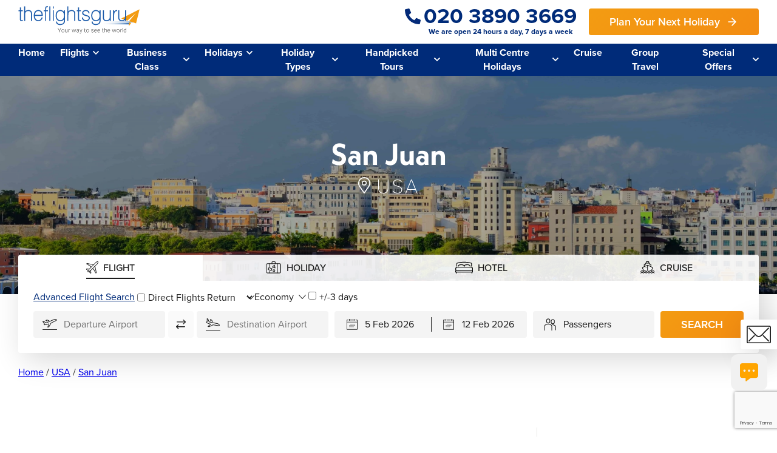

--- FILE ---
content_type: text/html; charset=utf-8
request_url: https://www.widgety.co.uk/widgets/T4nGcsSjHuhP-jRc8cPZ.widget
body_size: 2736
content:
<!DOCTYPE html>
<html class="widget no-js" lang="en">
<head><meta charset="utf-8">
<meta content="initial-scale=1,maximum-scale=1,user-scalable=no,width=device-width" name="viewport">
<!--[if IE]><meta http-equiv="X-UA-Compatible" content="IE=edge,chrome=1" /><![endif]-->
<title>Widgety</title>
<meta content="authenticity_token" name="csrf-param" />
<meta content="FvI+CHwC7nYXATgCEvItpR5eBc7cA5f0r4S+f2i4vMA=" name="csrf-token" />
<script src="//use.typekit.net/stu5fvo.js"></script>
<script>
  try{Typekit.load();}catch(e){}
  window.trackingID = "UA-41503624-1"
  window.mapboxPublicToken = "pk.eyJ1IjoiaWNydWlzZSIsImEiOiI3enBKbmdVIn0.fZ7xpdtCSEvCSf0qtcXzag"
  window.defaultMapboxStyle = 'mapbox://styles/icruise/cj806gu5c7h3l2rp8t43qbv4b'
</script>
<link charset="UTF-8" href="/assets/widget_app/designs/meet_the_fleet/default-e3b0c44298fc1c149afbf4c8996fb92427ae41e4649b934ca495991b7852b855.css" media="all" rel="stylesheet" />
<script>
  window.onError = window.onerror
  window.onerror = function(){
    return true;
  }
</script>
<script charset="UTF-8" src="/assets/widget_app/designs/meet_the_fleet/default/main-33907731addbe777be2cfd7ecda2a9650b473b9825d86930fabeef1de6516cf3.js"></script>
<script>
  window.onerror = window.onError
</script>
<style>
  #meet_the_fleet_app .search-results .ReactVirtualized__List {
    background: #e9ebee; }
  #meet_the_fleet_app .list-item .collapsed-content .cover-image-wrapper,
  #meet_the_fleet_app .block-item .collapsed-content .cover-image-wrapper {
    background-color: #1C5BAA; }
  #meet_the_fleet_app .list-item .collapsed-content .content .main-column > .price,
  #meet_the_fleet_app .block-item .collapsed-content .content .main-column > .price {
    color: #F39C12; }
  #meet_the_fleet_app .list-item .collapsed-content .content .price,
  #meet_the_fleet_app .block-item .collapsed-content .content .price {
    color: #F39C12; }
  #meet_the_fleet_app .list-item .collapsed-content .buttons.active:after,
  #meet_the_fleet_app .block-item .collapsed-content .buttons.active:after {
    background: #1C5BAA; }
  #meet_the_fleet_app .list-item .collapsed-content .buttons button,
  #meet_the_fleet_app .block-item .collapsed-content .buttons button {
    background: #1C5BAA;
    color: #ffffff; }
    #meet_the_fleet_app .list-item .collapsed-content .buttons button.enquiry-button,
    #meet_the_fleet_app .block-item .collapsed-content .buttons button.enquiry-button {
      background: #F39C12; }
    #meet_the_fleet_app .list-item .collapsed-content .buttons button svg path,
    #meet_the_fleet_app .block-item .collapsed-content .buttons button svg path {
      fill: #ffffff; }
  #meet_the_fleet_app .list-item .map {
    background: white; }
  #meet_the_fleet_app .block-item .expand {
    background: #1C5BAA; }
  #meet_the_fleet_app .info .ship-section .cover-image-container {
    background: #1C5BAA; }
  #meet_the_fleet_app .info .ship-section .content .buttons button {
    background: #1C5BAA; }
    #meet_the_fleet_app .info .ship-section .content .buttons button.enquiry-button {
      background: #F39C12; }
  #meet_the_fleet_app .info .ship-section .content .title {
    color: #2caeba; }
  #meet_the_fleet_app label.checkbox.checked:after,
  #meet_the_fleet_app label.checkbox.checked:before {
    background-color: #1C5BAA; }
  #meet_the_fleet_app .icon svg path {
    fill: #1C5BAA; }
  #meet_the_fleet_app .field-caption .text {
    color: #1C5BAA; }
  #meet_the_fleet_app #dates_popover .month-controls button.year-button {
    background-color: #1C5BAA; }
  #meet_the_fleet_app #dates_popover .button-group .apply {
    color: #1C5BAA; }
  #meet_the_fleet_app .CalendarDay__hovered_span {
    background: #4b8ee1;
    border-color: #4b8ee1;
    color: white; }
  #meet_the_fleet_app .CalendarDay__blocked_calendar.CalendarDay__selected_span {
    background: #1C5BAA;
    border-color: #4b8ee1;
    color: white; }
  #meet_the_fleet_app .CalendarDay__selected_span {
    background: #1C5BAA;
    border-color: #4b8ee1;
    color: white; }
  #meet_the_fleet_app .CalendarDay__selected_end,
  #meet_the_fleet_app .CalendarDay__selected_start {
    background: #1C5BAA;
    border-color: #4b8ee1;
    color: white; }
  #meet_the_fleet_app .single-ship .cover-image-wrapper {
    background-color: #1C5BAA; }
  #meet_the_fleet_app .single-ship .title-group .ship-title {
    color: #1C5BAA; }
  #meet_the_fleet_app .single-ship .description-container .description h2 {
    color: #1C5BAA; }
  #meet_the_fleet_app .single-ship .ship-button {
    background: #1C5BAA; }
  #meet_the_fleet_app .single-ship .desktop-heading .cover-image-wrapper {
    background-color: #1C5BAA; }
  #meet_the_fleet_app .ship-section.useful-types h2 {
    color: #1C5BAA; }
  #meet_the_fleet_app .ship-section.useful-types .useful-type .caption {
    color: #1C5BAA; }
  #meet_the_fleet_app .ship-section .subsections-slider .slide-button {
    background: #1C5BAA; }
  #meet_the_fleet_app .ship-section .subsections-slider .image-wrapper {
    background: #1C5BAA; }
  #meet_the_fleet_app .ship-section .subsection-images-slider .subsection-description h3 {
    color: #1C5BAA; }
  #meet_the_fleet_app .show-results {
    background: #1C5BAA; }
  
  .modal-open .enquiry-modal .modal-header {
    background: #1C5BAA; }
  .modal-open .enquiry-modal .modal-body header {
    color: #1C5BAA; }
  .modal-open .enquiry-modal .modal-body .btn {
    background: #1C5BAA; }
  
  @media (min-width: 821px) {
    .single-ship #overview .title-container h1 {
      color: #1C5BAA !important; }
    .single-ship .desktop-heading .title-container {
      background: #1C5BAA;
      color: white; } }
</style>

<link href="https://fonts.googleapis.com/css?family=Asap:400,700|Open+Sans:400,600,700" rel="stylesheet">

</head>
<body data-action="show" data-controller="widgets">
<div id="flash_alerts"></div>
<div id="site_contents">
<script async defer src="https://www.google.com/recaptcha/api.js"></script>
<div data-properties='{"routes":{"index_cruises":"/widgets/meet_the_fleets/T4nGcsSjHuhP-jRc8cPZ/cruises.json","search_cruises":"/widgets/meet_the_fleets/T4nGcsSjHuhP-jRc8cPZ/cruises/search.json","index_ships":"/widgets/meet_the_fleets/T4nGcsSjHuhP-jRc8cPZ/ships.json","show_ship":"/widgets/meet_the_fleets/T4nGcsSjHuhP-jRc8cPZ/ships/:id.json","search_ships":"/widgets/meet_the_fleets/T4nGcsSjHuhP-jRc8cPZ/ships/search.json","create_enquiry":"/widgets/meet_the_fleets/T4nGcsSjHuhP-jRc8cPZ/enquiries.json"},"i18n":{"enquiry":{"titles":{"mr":"Mr","ms":"Ms","mrs":"Mrs","miss":"Miss"},"cabin_types":{"no_cabin_type_preference":"No cabin type preference","inside":"Inside","outside":"Outside","balcony":"Balcony","suite":"Suite","single":"Single","family_of_4":"Family of 4"},"call_times":{"no_call_time_preference":"No call time preference","asap":"Asap","morning":"Morning","afternoon":"Afternoon","evening":"Evening"},"placeholders":{"first_name":"First Name","last_name":"Last Name","email":"E-mail","number_of_passengers":"Number of passengers","phone":"Phone","post_code":"Post code","message":"Message","title":"Select Title","call_time":"Select Call Time","cabin_type":"Select Cabin Type"}}},"mapbox_token":"pk.eyJ1IjoiaWNydWlzZSIsImEiOiI3enBKbmdVIn0.fZ7xpdtCSEvCSf0qtcXzag","recaptcha_site_key":"6LeqIDMUAAAAAHfrpo9Ep03KK9309d54_kyuMpgT","settings":{"email":"cruise@theflightsguru.co.uk","width":0,"height":0,"locale":"en","operators":[{"id":4,"created_at":"2014-09-22T10:35:31.262Z","updated_at":"2023-10-19T12:48:27.104Z","slug":"amawaterways"},{"id":41,"created_at":"2014-09-22T14:19:36.666Z","updated_at":"2023-10-19T17:59:12.429Z","slug":"princess-cruises"},{"id":36,"created_at":"2014-09-22T13:32:04.508Z","updated_at":"2023-10-20T07:56:08.733Z","slug":"p-o-cruises"},{"id":85,"created_at":"2015-04-17T11:08:46.002Z","updated_at":"2023-10-19T18:02:00.858Z","slug":"carnival-cruise-lines-operator"},{"id":30,"created_at":"2014-09-22T13:30:10.577Z","updated_at":"2023-10-19T18:03:09.482Z","slug":"louis-cruises"},{"id":12,"created_at":"2014-09-22T10:55:01.299Z","updated_at":"2023-10-11T08:14:57.715Z","slug":"celebrity-cruises"},{"id":19,"created_at":"2014-09-22T13:00:29.942Z","updated_at":"2023-10-20T07:35:19.461Z","slug":"cunard-line"},{"id":32,"created_at":"2014-09-22T13:30:56.521Z","updated_at":"2023-10-20T07:50:30.567Z","slug":"msc-cruises"},{"id":202,"created_at":"2021-06-17T07:07:39.352Z","updated_at":"2023-10-19T13:38:43.772Z","slug":"ambassador-cruise-line"},{"id":44,"created_at":"2014-09-22T14:21:20.703Z","updated_at":"2023-10-20T12:46:55.573Z","slug":"royal-caribbean-international"}],"hide_ships":false,"enquiry_url":"","hide_prices":false,"hide_cruises":false,"hide_enquiry":false,"simple_prices":false,"disable_widget":false,"show_in_dashboard":false,"show_river_cruises":false,"enable_deep_linking":true,"hide_uk_cruises_field":false},"look_feel":{"primary_colour":"#1C5BAA","secondary_colour":"#F39C12"},"quick_filters":[]}' id="data"></div>
<script src="/packs/widgets/meet_the_fleet-c3460ba6e6912ccde5c6.js"></script>
<link href="/packs/widgets/meet_the_fleet-ca5d8684e4e61928ebab3dc487d149df.css" media="screen" rel="stylesheet" />

</div>


</body>
</html>


--- FILE ---
content_type: text/html; charset=utf-8
request_url: https://www.google.com/recaptcha/api2/anchor?ar=1&k=6Lfp764bAAAAAMO5Nm-c5TnUHdxAczV3AHl3O_3p&co=aHR0cHM6Ly93d3cudGhlZmxpZ2h0c2d1cnUuY28udWs6NDQz&hl=en&v=N67nZn4AqZkNcbeMu4prBgzg&size=invisible&anchor-ms=20000&execute-ms=30000&cb=awj0vd6livc8
body_size: 48582
content:
<!DOCTYPE HTML><html dir="ltr" lang="en"><head><meta http-equiv="Content-Type" content="text/html; charset=UTF-8">
<meta http-equiv="X-UA-Compatible" content="IE=edge">
<title>reCAPTCHA</title>
<style type="text/css">
/* cyrillic-ext */
@font-face {
  font-family: 'Roboto';
  font-style: normal;
  font-weight: 400;
  font-stretch: 100%;
  src: url(//fonts.gstatic.com/s/roboto/v48/KFO7CnqEu92Fr1ME7kSn66aGLdTylUAMa3GUBHMdazTgWw.woff2) format('woff2');
  unicode-range: U+0460-052F, U+1C80-1C8A, U+20B4, U+2DE0-2DFF, U+A640-A69F, U+FE2E-FE2F;
}
/* cyrillic */
@font-face {
  font-family: 'Roboto';
  font-style: normal;
  font-weight: 400;
  font-stretch: 100%;
  src: url(//fonts.gstatic.com/s/roboto/v48/KFO7CnqEu92Fr1ME7kSn66aGLdTylUAMa3iUBHMdazTgWw.woff2) format('woff2');
  unicode-range: U+0301, U+0400-045F, U+0490-0491, U+04B0-04B1, U+2116;
}
/* greek-ext */
@font-face {
  font-family: 'Roboto';
  font-style: normal;
  font-weight: 400;
  font-stretch: 100%;
  src: url(//fonts.gstatic.com/s/roboto/v48/KFO7CnqEu92Fr1ME7kSn66aGLdTylUAMa3CUBHMdazTgWw.woff2) format('woff2');
  unicode-range: U+1F00-1FFF;
}
/* greek */
@font-face {
  font-family: 'Roboto';
  font-style: normal;
  font-weight: 400;
  font-stretch: 100%;
  src: url(//fonts.gstatic.com/s/roboto/v48/KFO7CnqEu92Fr1ME7kSn66aGLdTylUAMa3-UBHMdazTgWw.woff2) format('woff2');
  unicode-range: U+0370-0377, U+037A-037F, U+0384-038A, U+038C, U+038E-03A1, U+03A3-03FF;
}
/* math */
@font-face {
  font-family: 'Roboto';
  font-style: normal;
  font-weight: 400;
  font-stretch: 100%;
  src: url(//fonts.gstatic.com/s/roboto/v48/KFO7CnqEu92Fr1ME7kSn66aGLdTylUAMawCUBHMdazTgWw.woff2) format('woff2');
  unicode-range: U+0302-0303, U+0305, U+0307-0308, U+0310, U+0312, U+0315, U+031A, U+0326-0327, U+032C, U+032F-0330, U+0332-0333, U+0338, U+033A, U+0346, U+034D, U+0391-03A1, U+03A3-03A9, U+03B1-03C9, U+03D1, U+03D5-03D6, U+03F0-03F1, U+03F4-03F5, U+2016-2017, U+2034-2038, U+203C, U+2040, U+2043, U+2047, U+2050, U+2057, U+205F, U+2070-2071, U+2074-208E, U+2090-209C, U+20D0-20DC, U+20E1, U+20E5-20EF, U+2100-2112, U+2114-2115, U+2117-2121, U+2123-214F, U+2190, U+2192, U+2194-21AE, U+21B0-21E5, U+21F1-21F2, U+21F4-2211, U+2213-2214, U+2216-22FF, U+2308-230B, U+2310, U+2319, U+231C-2321, U+2336-237A, U+237C, U+2395, U+239B-23B7, U+23D0, U+23DC-23E1, U+2474-2475, U+25AF, U+25B3, U+25B7, U+25BD, U+25C1, U+25CA, U+25CC, U+25FB, U+266D-266F, U+27C0-27FF, U+2900-2AFF, U+2B0E-2B11, U+2B30-2B4C, U+2BFE, U+3030, U+FF5B, U+FF5D, U+1D400-1D7FF, U+1EE00-1EEFF;
}
/* symbols */
@font-face {
  font-family: 'Roboto';
  font-style: normal;
  font-weight: 400;
  font-stretch: 100%;
  src: url(//fonts.gstatic.com/s/roboto/v48/KFO7CnqEu92Fr1ME7kSn66aGLdTylUAMaxKUBHMdazTgWw.woff2) format('woff2');
  unicode-range: U+0001-000C, U+000E-001F, U+007F-009F, U+20DD-20E0, U+20E2-20E4, U+2150-218F, U+2190, U+2192, U+2194-2199, U+21AF, U+21E6-21F0, U+21F3, U+2218-2219, U+2299, U+22C4-22C6, U+2300-243F, U+2440-244A, U+2460-24FF, U+25A0-27BF, U+2800-28FF, U+2921-2922, U+2981, U+29BF, U+29EB, U+2B00-2BFF, U+4DC0-4DFF, U+FFF9-FFFB, U+10140-1018E, U+10190-1019C, U+101A0, U+101D0-101FD, U+102E0-102FB, U+10E60-10E7E, U+1D2C0-1D2D3, U+1D2E0-1D37F, U+1F000-1F0FF, U+1F100-1F1AD, U+1F1E6-1F1FF, U+1F30D-1F30F, U+1F315, U+1F31C, U+1F31E, U+1F320-1F32C, U+1F336, U+1F378, U+1F37D, U+1F382, U+1F393-1F39F, U+1F3A7-1F3A8, U+1F3AC-1F3AF, U+1F3C2, U+1F3C4-1F3C6, U+1F3CA-1F3CE, U+1F3D4-1F3E0, U+1F3ED, U+1F3F1-1F3F3, U+1F3F5-1F3F7, U+1F408, U+1F415, U+1F41F, U+1F426, U+1F43F, U+1F441-1F442, U+1F444, U+1F446-1F449, U+1F44C-1F44E, U+1F453, U+1F46A, U+1F47D, U+1F4A3, U+1F4B0, U+1F4B3, U+1F4B9, U+1F4BB, U+1F4BF, U+1F4C8-1F4CB, U+1F4D6, U+1F4DA, U+1F4DF, U+1F4E3-1F4E6, U+1F4EA-1F4ED, U+1F4F7, U+1F4F9-1F4FB, U+1F4FD-1F4FE, U+1F503, U+1F507-1F50B, U+1F50D, U+1F512-1F513, U+1F53E-1F54A, U+1F54F-1F5FA, U+1F610, U+1F650-1F67F, U+1F687, U+1F68D, U+1F691, U+1F694, U+1F698, U+1F6AD, U+1F6B2, U+1F6B9-1F6BA, U+1F6BC, U+1F6C6-1F6CF, U+1F6D3-1F6D7, U+1F6E0-1F6EA, U+1F6F0-1F6F3, U+1F6F7-1F6FC, U+1F700-1F7FF, U+1F800-1F80B, U+1F810-1F847, U+1F850-1F859, U+1F860-1F887, U+1F890-1F8AD, U+1F8B0-1F8BB, U+1F8C0-1F8C1, U+1F900-1F90B, U+1F93B, U+1F946, U+1F984, U+1F996, U+1F9E9, U+1FA00-1FA6F, U+1FA70-1FA7C, U+1FA80-1FA89, U+1FA8F-1FAC6, U+1FACE-1FADC, U+1FADF-1FAE9, U+1FAF0-1FAF8, U+1FB00-1FBFF;
}
/* vietnamese */
@font-face {
  font-family: 'Roboto';
  font-style: normal;
  font-weight: 400;
  font-stretch: 100%;
  src: url(//fonts.gstatic.com/s/roboto/v48/KFO7CnqEu92Fr1ME7kSn66aGLdTylUAMa3OUBHMdazTgWw.woff2) format('woff2');
  unicode-range: U+0102-0103, U+0110-0111, U+0128-0129, U+0168-0169, U+01A0-01A1, U+01AF-01B0, U+0300-0301, U+0303-0304, U+0308-0309, U+0323, U+0329, U+1EA0-1EF9, U+20AB;
}
/* latin-ext */
@font-face {
  font-family: 'Roboto';
  font-style: normal;
  font-weight: 400;
  font-stretch: 100%;
  src: url(//fonts.gstatic.com/s/roboto/v48/KFO7CnqEu92Fr1ME7kSn66aGLdTylUAMa3KUBHMdazTgWw.woff2) format('woff2');
  unicode-range: U+0100-02BA, U+02BD-02C5, U+02C7-02CC, U+02CE-02D7, U+02DD-02FF, U+0304, U+0308, U+0329, U+1D00-1DBF, U+1E00-1E9F, U+1EF2-1EFF, U+2020, U+20A0-20AB, U+20AD-20C0, U+2113, U+2C60-2C7F, U+A720-A7FF;
}
/* latin */
@font-face {
  font-family: 'Roboto';
  font-style: normal;
  font-weight: 400;
  font-stretch: 100%;
  src: url(//fonts.gstatic.com/s/roboto/v48/KFO7CnqEu92Fr1ME7kSn66aGLdTylUAMa3yUBHMdazQ.woff2) format('woff2');
  unicode-range: U+0000-00FF, U+0131, U+0152-0153, U+02BB-02BC, U+02C6, U+02DA, U+02DC, U+0304, U+0308, U+0329, U+2000-206F, U+20AC, U+2122, U+2191, U+2193, U+2212, U+2215, U+FEFF, U+FFFD;
}
/* cyrillic-ext */
@font-face {
  font-family: 'Roboto';
  font-style: normal;
  font-weight: 500;
  font-stretch: 100%;
  src: url(//fonts.gstatic.com/s/roboto/v48/KFO7CnqEu92Fr1ME7kSn66aGLdTylUAMa3GUBHMdazTgWw.woff2) format('woff2');
  unicode-range: U+0460-052F, U+1C80-1C8A, U+20B4, U+2DE0-2DFF, U+A640-A69F, U+FE2E-FE2F;
}
/* cyrillic */
@font-face {
  font-family: 'Roboto';
  font-style: normal;
  font-weight: 500;
  font-stretch: 100%;
  src: url(//fonts.gstatic.com/s/roboto/v48/KFO7CnqEu92Fr1ME7kSn66aGLdTylUAMa3iUBHMdazTgWw.woff2) format('woff2');
  unicode-range: U+0301, U+0400-045F, U+0490-0491, U+04B0-04B1, U+2116;
}
/* greek-ext */
@font-face {
  font-family: 'Roboto';
  font-style: normal;
  font-weight: 500;
  font-stretch: 100%;
  src: url(//fonts.gstatic.com/s/roboto/v48/KFO7CnqEu92Fr1ME7kSn66aGLdTylUAMa3CUBHMdazTgWw.woff2) format('woff2');
  unicode-range: U+1F00-1FFF;
}
/* greek */
@font-face {
  font-family: 'Roboto';
  font-style: normal;
  font-weight: 500;
  font-stretch: 100%;
  src: url(//fonts.gstatic.com/s/roboto/v48/KFO7CnqEu92Fr1ME7kSn66aGLdTylUAMa3-UBHMdazTgWw.woff2) format('woff2');
  unicode-range: U+0370-0377, U+037A-037F, U+0384-038A, U+038C, U+038E-03A1, U+03A3-03FF;
}
/* math */
@font-face {
  font-family: 'Roboto';
  font-style: normal;
  font-weight: 500;
  font-stretch: 100%;
  src: url(//fonts.gstatic.com/s/roboto/v48/KFO7CnqEu92Fr1ME7kSn66aGLdTylUAMawCUBHMdazTgWw.woff2) format('woff2');
  unicode-range: U+0302-0303, U+0305, U+0307-0308, U+0310, U+0312, U+0315, U+031A, U+0326-0327, U+032C, U+032F-0330, U+0332-0333, U+0338, U+033A, U+0346, U+034D, U+0391-03A1, U+03A3-03A9, U+03B1-03C9, U+03D1, U+03D5-03D6, U+03F0-03F1, U+03F4-03F5, U+2016-2017, U+2034-2038, U+203C, U+2040, U+2043, U+2047, U+2050, U+2057, U+205F, U+2070-2071, U+2074-208E, U+2090-209C, U+20D0-20DC, U+20E1, U+20E5-20EF, U+2100-2112, U+2114-2115, U+2117-2121, U+2123-214F, U+2190, U+2192, U+2194-21AE, U+21B0-21E5, U+21F1-21F2, U+21F4-2211, U+2213-2214, U+2216-22FF, U+2308-230B, U+2310, U+2319, U+231C-2321, U+2336-237A, U+237C, U+2395, U+239B-23B7, U+23D0, U+23DC-23E1, U+2474-2475, U+25AF, U+25B3, U+25B7, U+25BD, U+25C1, U+25CA, U+25CC, U+25FB, U+266D-266F, U+27C0-27FF, U+2900-2AFF, U+2B0E-2B11, U+2B30-2B4C, U+2BFE, U+3030, U+FF5B, U+FF5D, U+1D400-1D7FF, U+1EE00-1EEFF;
}
/* symbols */
@font-face {
  font-family: 'Roboto';
  font-style: normal;
  font-weight: 500;
  font-stretch: 100%;
  src: url(//fonts.gstatic.com/s/roboto/v48/KFO7CnqEu92Fr1ME7kSn66aGLdTylUAMaxKUBHMdazTgWw.woff2) format('woff2');
  unicode-range: U+0001-000C, U+000E-001F, U+007F-009F, U+20DD-20E0, U+20E2-20E4, U+2150-218F, U+2190, U+2192, U+2194-2199, U+21AF, U+21E6-21F0, U+21F3, U+2218-2219, U+2299, U+22C4-22C6, U+2300-243F, U+2440-244A, U+2460-24FF, U+25A0-27BF, U+2800-28FF, U+2921-2922, U+2981, U+29BF, U+29EB, U+2B00-2BFF, U+4DC0-4DFF, U+FFF9-FFFB, U+10140-1018E, U+10190-1019C, U+101A0, U+101D0-101FD, U+102E0-102FB, U+10E60-10E7E, U+1D2C0-1D2D3, U+1D2E0-1D37F, U+1F000-1F0FF, U+1F100-1F1AD, U+1F1E6-1F1FF, U+1F30D-1F30F, U+1F315, U+1F31C, U+1F31E, U+1F320-1F32C, U+1F336, U+1F378, U+1F37D, U+1F382, U+1F393-1F39F, U+1F3A7-1F3A8, U+1F3AC-1F3AF, U+1F3C2, U+1F3C4-1F3C6, U+1F3CA-1F3CE, U+1F3D4-1F3E0, U+1F3ED, U+1F3F1-1F3F3, U+1F3F5-1F3F7, U+1F408, U+1F415, U+1F41F, U+1F426, U+1F43F, U+1F441-1F442, U+1F444, U+1F446-1F449, U+1F44C-1F44E, U+1F453, U+1F46A, U+1F47D, U+1F4A3, U+1F4B0, U+1F4B3, U+1F4B9, U+1F4BB, U+1F4BF, U+1F4C8-1F4CB, U+1F4D6, U+1F4DA, U+1F4DF, U+1F4E3-1F4E6, U+1F4EA-1F4ED, U+1F4F7, U+1F4F9-1F4FB, U+1F4FD-1F4FE, U+1F503, U+1F507-1F50B, U+1F50D, U+1F512-1F513, U+1F53E-1F54A, U+1F54F-1F5FA, U+1F610, U+1F650-1F67F, U+1F687, U+1F68D, U+1F691, U+1F694, U+1F698, U+1F6AD, U+1F6B2, U+1F6B9-1F6BA, U+1F6BC, U+1F6C6-1F6CF, U+1F6D3-1F6D7, U+1F6E0-1F6EA, U+1F6F0-1F6F3, U+1F6F7-1F6FC, U+1F700-1F7FF, U+1F800-1F80B, U+1F810-1F847, U+1F850-1F859, U+1F860-1F887, U+1F890-1F8AD, U+1F8B0-1F8BB, U+1F8C0-1F8C1, U+1F900-1F90B, U+1F93B, U+1F946, U+1F984, U+1F996, U+1F9E9, U+1FA00-1FA6F, U+1FA70-1FA7C, U+1FA80-1FA89, U+1FA8F-1FAC6, U+1FACE-1FADC, U+1FADF-1FAE9, U+1FAF0-1FAF8, U+1FB00-1FBFF;
}
/* vietnamese */
@font-face {
  font-family: 'Roboto';
  font-style: normal;
  font-weight: 500;
  font-stretch: 100%;
  src: url(//fonts.gstatic.com/s/roboto/v48/KFO7CnqEu92Fr1ME7kSn66aGLdTylUAMa3OUBHMdazTgWw.woff2) format('woff2');
  unicode-range: U+0102-0103, U+0110-0111, U+0128-0129, U+0168-0169, U+01A0-01A1, U+01AF-01B0, U+0300-0301, U+0303-0304, U+0308-0309, U+0323, U+0329, U+1EA0-1EF9, U+20AB;
}
/* latin-ext */
@font-face {
  font-family: 'Roboto';
  font-style: normal;
  font-weight: 500;
  font-stretch: 100%;
  src: url(//fonts.gstatic.com/s/roboto/v48/KFO7CnqEu92Fr1ME7kSn66aGLdTylUAMa3KUBHMdazTgWw.woff2) format('woff2');
  unicode-range: U+0100-02BA, U+02BD-02C5, U+02C7-02CC, U+02CE-02D7, U+02DD-02FF, U+0304, U+0308, U+0329, U+1D00-1DBF, U+1E00-1E9F, U+1EF2-1EFF, U+2020, U+20A0-20AB, U+20AD-20C0, U+2113, U+2C60-2C7F, U+A720-A7FF;
}
/* latin */
@font-face {
  font-family: 'Roboto';
  font-style: normal;
  font-weight: 500;
  font-stretch: 100%;
  src: url(//fonts.gstatic.com/s/roboto/v48/KFO7CnqEu92Fr1ME7kSn66aGLdTylUAMa3yUBHMdazQ.woff2) format('woff2');
  unicode-range: U+0000-00FF, U+0131, U+0152-0153, U+02BB-02BC, U+02C6, U+02DA, U+02DC, U+0304, U+0308, U+0329, U+2000-206F, U+20AC, U+2122, U+2191, U+2193, U+2212, U+2215, U+FEFF, U+FFFD;
}
/* cyrillic-ext */
@font-face {
  font-family: 'Roboto';
  font-style: normal;
  font-weight: 900;
  font-stretch: 100%;
  src: url(//fonts.gstatic.com/s/roboto/v48/KFO7CnqEu92Fr1ME7kSn66aGLdTylUAMa3GUBHMdazTgWw.woff2) format('woff2');
  unicode-range: U+0460-052F, U+1C80-1C8A, U+20B4, U+2DE0-2DFF, U+A640-A69F, U+FE2E-FE2F;
}
/* cyrillic */
@font-face {
  font-family: 'Roboto';
  font-style: normal;
  font-weight: 900;
  font-stretch: 100%;
  src: url(//fonts.gstatic.com/s/roboto/v48/KFO7CnqEu92Fr1ME7kSn66aGLdTylUAMa3iUBHMdazTgWw.woff2) format('woff2');
  unicode-range: U+0301, U+0400-045F, U+0490-0491, U+04B0-04B1, U+2116;
}
/* greek-ext */
@font-face {
  font-family: 'Roboto';
  font-style: normal;
  font-weight: 900;
  font-stretch: 100%;
  src: url(//fonts.gstatic.com/s/roboto/v48/KFO7CnqEu92Fr1ME7kSn66aGLdTylUAMa3CUBHMdazTgWw.woff2) format('woff2');
  unicode-range: U+1F00-1FFF;
}
/* greek */
@font-face {
  font-family: 'Roboto';
  font-style: normal;
  font-weight: 900;
  font-stretch: 100%;
  src: url(//fonts.gstatic.com/s/roboto/v48/KFO7CnqEu92Fr1ME7kSn66aGLdTylUAMa3-UBHMdazTgWw.woff2) format('woff2');
  unicode-range: U+0370-0377, U+037A-037F, U+0384-038A, U+038C, U+038E-03A1, U+03A3-03FF;
}
/* math */
@font-face {
  font-family: 'Roboto';
  font-style: normal;
  font-weight: 900;
  font-stretch: 100%;
  src: url(//fonts.gstatic.com/s/roboto/v48/KFO7CnqEu92Fr1ME7kSn66aGLdTylUAMawCUBHMdazTgWw.woff2) format('woff2');
  unicode-range: U+0302-0303, U+0305, U+0307-0308, U+0310, U+0312, U+0315, U+031A, U+0326-0327, U+032C, U+032F-0330, U+0332-0333, U+0338, U+033A, U+0346, U+034D, U+0391-03A1, U+03A3-03A9, U+03B1-03C9, U+03D1, U+03D5-03D6, U+03F0-03F1, U+03F4-03F5, U+2016-2017, U+2034-2038, U+203C, U+2040, U+2043, U+2047, U+2050, U+2057, U+205F, U+2070-2071, U+2074-208E, U+2090-209C, U+20D0-20DC, U+20E1, U+20E5-20EF, U+2100-2112, U+2114-2115, U+2117-2121, U+2123-214F, U+2190, U+2192, U+2194-21AE, U+21B0-21E5, U+21F1-21F2, U+21F4-2211, U+2213-2214, U+2216-22FF, U+2308-230B, U+2310, U+2319, U+231C-2321, U+2336-237A, U+237C, U+2395, U+239B-23B7, U+23D0, U+23DC-23E1, U+2474-2475, U+25AF, U+25B3, U+25B7, U+25BD, U+25C1, U+25CA, U+25CC, U+25FB, U+266D-266F, U+27C0-27FF, U+2900-2AFF, U+2B0E-2B11, U+2B30-2B4C, U+2BFE, U+3030, U+FF5B, U+FF5D, U+1D400-1D7FF, U+1EE00-1EEFF;
}
/* symbols */
@font-face {
  font-family: 'Roboto';
  font-style: normal;
  font-weight: 900;
  font-stretch: 100%;
  src: url(//fonts.gstatic.com/s/roboto/v48/KFO7CnqEu92Fr1ME7kSn66aGLdTylUAMaxKUBHMdazTgWw.woff2) format('woff2');
  unicode-range: U+0001-000C, U+000E-001F, U+007F-009F, U+20DD-20E0, U+20E2-20E4, U+2150-218F, U+2190, U+2192, U+2194-2199, U+21AF, U+21E6-21F0, U+21F3, U+2218-2219, U+2299, U+22C4-22C6, U+2300-243F, U+2440-244A, U+2460-24FF, U+25A0-27BF, U+2800-28FF, U+2921-2922, U+2981, U+29BF, U+29EB, U+2B00-2BFF, U+4DC0-4DFF, U+FFF9-FFFB, U+10140-1018E, U+10190-1019C, U+101A0, U+101D0-101FD, U+102E0-102FB, U+10E60-10E7E, U+1D2C0-1D2D3, U+1D2E0-1D37F, U+1F000-1F0FF, U+1F100-1F1AD, U+1F1E6-1F1FF, U+1F30D-1F30F, U+1F315, U+1F31C, U+1F31E, U+1F320-1F32C, U+1F336, U+1F378, U+1F37D, U+1F382, U+1F393-1F39F, U+1F3A7-1F3A8, U+1F3AC-1F3AF, U+1F3C2, U+1F3C4-1F3C6, U+1F3CA-1F3CE, U+1F3D4-1F3E0, U+1F3ED, U+1F3F1-1F3F3, U+1F3F5-1F3F7, U+1F408, U+1F415, U+1F41F, U+1F426, U+1F43F, U+1F441-1F442, U+1F444, U+1F446-1F449, U+1F44C-1F44E, U+1F453, U+1F46A, U+1F47D, U+1F4A3, U+1F4B0, U+1F4B3, U+1F4B9, U+1F4BB, U+1F4BF, U+1F4C8-1F4CB, U+1F4D6, U+1F4DA, U+1F4DF, U+1F4E3-1F4E6, U+1F4EA-1F4ED, U+1F4F7, U+1F4F9-1F4FB, U+1F4FD-1F4FE, U+1F503, U+1F507-1F50B, U+1F50D, U+1F512-1F513, U+1F53E-1F54A, U+1F54F-1F5FA, U+1F610, U+1F650-1F67F, U+1F687, U+1F68D, U+1F691, U+1F694, U+1F698, U+1F6AD, U+1F6B2, U+1F6B9-1F6BA, U+1F6BC, U+1F6C6-1F6CF, U+1F6D3-1F6D7, U+1F6E0-1F6EA, U+1F6F0-1F6F3, U+1F6F7-1F6FC, U+1F700-1F7FF, U+1F800-1F80B, U+1F810-1F847, U+1F850-1F859, U+1F860-1F887, U+1F890-1F8AD, U+1F8B0-1F8BB, U+1F8C0-1F8C1, U+1F900-1F90B, U+1F93B, U+1F946, U+1F984, U+1F996, U+1F9E9, U+1FA00-1FA6F, U+1FA70-1FA7C, U+1FA80-1FA89, U+1FA8F-1FAC6, U+1FACE-1FADC, U+1FADF-1FAE9, U+1FAF0-1FAF8, U+1FB00-1FBFF;
}
/* vietnamese */
@font-face {
  font-family: 'Roboto';
  font-style: normal;
  font-weight: 900;
  font-stretch: 100%;
  src: url(//fonts.gstatic.com/s/roboto/v48/KFO7CnqEu92Fr1ME7kSn66aGLdTylUAMa3OUBHMdazTgWw.woff2) format('woff2');
  unicode-range: U+0102-0103, U+0110-0111, U+0128-0129, U+0168-0169, U+01A0-01A1, U+01AF-01B0, U+0300-0301, U+0303-0304, U+0308-0309, U+0323, U+0329, U+1EA0-1EF9, U+20AB;
}
/* latin-ext */
@font-face {
  font-family: 'Roboto';
  font-style: normal;
  font-weight: 900;
  font-stretch: 100%;
  src: url(//fonts.gstatic.com/s/roboto/v48/KFO7CnqEu92Fr1ME7kSn66aGLdTylUAMa3KUBHMdazTgWw.woff2) format('woff2');
  unicode-range: U+0100-02BA, U+02BD-02C5, U+02C7-02CC, U+02CE-02D7, U+02DD-02FF, U+0304, U+0308, U+0329, U+1D00-1DBF, U+1E00-1E9F, U+1EF2-1EFF, U+2020, U+20A0-20AB, U+20AD-20C0, U+2113, U+2C60-2C7F, U+A720-A7FF;
}
/* latin */
@font-face {
  font-family: 'Roboto';
  font-style: normal;
  font-weight: 900;
  font-stretch: 100%;
  src: url(//fonts.gstatic.com/s/roboto/v48/KFO7CnqEu92Fr1ME7kSn66aGLdTylUAMa3yUBHMdazQ.woff2) format('woff2');
  unicode-range: U+0000-00FF, U+0131, U+0152-0153, U+02BB-02BC, U+02C6, U+02DA, U+02DC, U+0304, U+0308, U+0329, U+2000-206F, U+20AC, U+2122, U+2191, U+2193, U+2212, U+2215, U+FEFF, U+FFFD;
}

</style>
<link rel="stylesheet" type="text/css" href="https://www.gstatic.com/recaptcha/releases/N67nZn4AqZkNcbeMu4prBgzg/styles__ltr.css">
<script nonce="eKGvk0TT8LS10Rw_z-8rgg" type="text/javascript">window['__recaptcha_api'] = 'https://www.google.com/recaptcha/api2/';</script>
<script type="text/javascript" src="https://www.gstatic.com/recaptcha/releases/N67nZn4AqZkNcbeMu4prBgzg/recaptcha__en.js" nonce="eKGvk0TT8LS10Rw_z-8rgg">
      
    </script></head>
<body><div id="rc-anchor-alert" class="rc-anchor-alert"></div>
<input type="hidden" id="recaptcha-token" value="[base64]">
<script type="text/javascript" nonce="eKGvk0TT8LS10Rw_z-8rgg">
      recaptcha.anchor.Main.init("[\x22ainput\x22,[\x22bgdata\x22,\x22\x22,\[base64]/[base64]/[base64]/[base64]/[base64]/[base64]/KGcoTywyNTMsTy5PKSxVRyhPLEMpKTpnKE8sMjUzLEMpLE8pKSxsKSksTykpfSxieT1mdW5jdGlvbihDLE8sdSxsKXtmb3IobD0odT1SKEMpLDApO08+MDtPLS0pbD1sPDw4fFooQyk7ZyhDLHUsbCl9LFVHPWZ1bmN0aW9uKEMsTyl7Qy5pLmxlbmd0aD4xMDQ/[base64]/[base64]/[base64]/[base64]/[base64]/[base64]/[base64]\\u003d\x22,\[base64]\\u003d\x22,\x22wrzCk8KwwpjDuRtKw68Bw7fCg8K2wrEmcMO/w6TCqivCnWTDtMKsw6VJdsKXwqgtw4zDksKUwrTCjhTCsgEHNcOQwpJ7SMKIJsKVVjtJVmxzw4HDq8K0QUU2S8Ovwps1w4oww7IsJj5Abi0AKMKedMOHworDuMKdwp/Cvl/DpcOXPsKdH8KxJ8KHw5LDicKhw7zCoT7Cpxo7NWJESl/DpcOXX8OzHMKNOsKwwoUsPmxlRHfCiz/CgUpcwrPDmGBucsKlwqHDh8KgwrZxw5VUwoTDscKbwoLCi8OTP8KYw5HDjsOawrs/[base64]/wqIaw51ndyRWeWrDknTDi8O3didlwpQvXAfCmnAmVMKCI8O2w7rCggbCoMK8wpLCu8OjcsOEfiXCkg9bw63DjHDDqcOEw48owpvDpcKzBATDrxoSwpzDsS5cRA3DosOdwr0cw43DkRpeLMKhw552wrvDtcKIw7vDu10Yw5fCo8KZwqJrwrRtEsO6w7/CosKeIsOdMcKiwr7CrcKcw6NHw5TCtsKtw498QcKcecOxJ8Otw6rCj2LCn8OPJBPDkk/CulgRwpzCnMKXJ8OnwoUNwrwqMlASwo4VMMKcw5AdN1M3wpEXwrnDk0jCqMK7Cmw6w5nCtzpNJ8Owwq/DhMOawqTCtF7DlMKBTAVVwqnDnWZ9IsO6wrpQwpXCs8OOw6N8w4dKwrfCsURFRivCmcOXOhZEw6/CtMKuLzxuwq7CvFbCjh4OERDCr3wcKQrCrVvClideJUfCjsOsw43CtQrCqFokG8O2w5AAFcOUwrgsw4PCkMO4HBFTwqrCl1/[base64]/[base64]/CmcOcwp8Fwoh0MULDmMKiwq0UKlo6XcKNwpnDq8KkB8OlEsKpwq4/AMKKwonDpcKeEyxBw77CmBVlSz9Vw4nCusONNMODeQ3CultFwrNpPELCtsOKw6d/TQhrMsOEwr8/VsOSJMKswo5owoBdXGLCrRBhwrTCncKBBzEKw5ABwoMIVMKhw7/CnFzDiMOAJcO4wozCqBtfFjXDpsOEwpbCoUTDu2ciw6dVZXTCiMKbwp8nd8OGGsKPNnF1w6HDs3Y0w6B+UnnDo8OyWmNzwpMKw77CncOyw6Aowp3CssOvScK6wpkgVSQoPzd2McOaIcOHwrIewrMmw51NfMO9WnUxIA1Fw4PDuGnCr8O7LjVbTW8uwoDCu094OmJhMT/DnGjDmXAJXH1WwpjDnl3CvxJKQGQGeHk1S8Osw7tseVLDtcOzwrQTwqpVacOjXcOwHwRzX8Ouw4YAw45LwoHDusKOS8OOLiHDu8OVI8OiwprDsmEKw5DDn0zDuj/[base64]/DpcK6wpFJw4rDhcOmwpLCpXBIal0Ywo0qwrjCqDkew6QVw6Uqw5rDrcOaUsKicsOPwq/CmMKzwqjCmFZhw57Cj8OVdCIMG8KUDgLDlw/[base64]/[base64]/VmrCsXMGN1bCpCPCtsORwpbDpcOvFm3CuDgfwqjDuwVFw7HCpcK1w7w6wpLCui8LeyrCqsKlw68qVMKcwpzDhEfCusOXYkrDskBFw7rDscKZw6E5w4UpH8KmVnpzccORw7gPSsKaesO9wqjDvMOhw5/DpkxqBsOLMsKmQhXDvH51woVQwqogQMOxw6HDnATCqGRIYMKFcMKLwpw7Fm4fLAAmfsOCwprDkCTDlMOzwr7Coy8hAQ5sGjhAwqYvw5LDnyp8wpLCvE/[base64]/DnsKjwqTCjsOjwrTCgWdqwpEia2HCgDlteW/[base64]/DlsOtwpIBe8OPwo8eFgZ2JQnCrcK4a8OEYMK8AQAywqYFGsOIGDpbw700wpAGw7HDr8OBwr9xRSnDn8Kkw4rDvChYG3NddMKFJG/CoMKDwptbb8KJY2NJF8O7DsOHwoI/[base64]/DqcO1fR7Dpl1raX3DscKiMMOzwoAeMUkRU8OMbMKSw7Q1WsK9w6zDmlFyEirCmiR/wrA/woTCi27DiCMUw6VowojCuW3CqMK9Z8K9wrzDjAAUwq7DrHJ5bsK9XmsUw5FMw7Ymw5pRwrFad8ONG8OLSMOmZcO3LMO8w7jDrAnCnFjCksKgw5zDu8OXQmTDtE0yw5PCgsKJwofCkcK2SQtrwoFdwr/DgDU8IsKbw7XCiDc/w4hUw7UWY8OEw6HDjm4QUmlqNcKgAcOswq0iIsOmBX7CiMKGZcOiGcO6w6oURMODPcKdw756ED7CminDhwVfw4psBXnDoMK7YcKowoQyDMKjVcKjakfCtsOMasOXw73CnsKTI0FIw6dqwprDt3Vowr/[base64]/Cq8KZw4LCusOOwpMyVcK+wqkLMhzDmDHCrkDDu8KVaMKoB8OpcU5/wo/DkBd/[base64]/CpmI0YDBAw7dNwrHCkcKww6M3LMOnR8OCw4powoPClsOwwr8jT8OPdsOpOV7CmsKWw7Mcw4hdOjh9YcKPwq86w5IjwrQNdcK2woQXwrdjE8ONOcO3w401wpLCjCjCocK7w4/DpMOHMggDXMKucmjCqsOpwqhnw6jDl8O1KMKUw53ChMOdwrZ6X8OLwpJ/TzHCk24ASsK9w4zDgMOSw5QrAXzDrDzCisOQUVbCnyt0WcKNG2bDh8OcWsOdGsO+wqdAI8O1w6nCp8OPw4HCsilGHjjDrgNLw4Zsw4UlU8K7wr3CicK7w6c9w6/CvCYFw7TDncKmwrTDvGULwpN/wpJdB8O6w7/CvjzCkV7ChMOZbMKpw4LDrsO8UsOzwrTCncOYw5s4w6VteV/DucKmEDwtw5TCkcOWwp7DqcKtwoEKwpnDn8OCwrQkw6TCsMOKwojCvcOyL0kFSTLDgsK8HcKhTC/[base64]/Cug0uw6QCwo8yMcKJTkcgwoHDtMOqCH1Vw7Itw77Dt2pBw6zCozslcwHCvQw1TsKMw7HDkm96IMOzUVJ9P8K6FV4TwoHCr8KdMmbDnsOIwq3Chxcywq7DqcOLw4YXw7DDtcO/HMOUVA1QwojCqQ/CmUVwwoXDjA5owojDkMOHVUQLa8OaAFEURHLDuMO8TMK+wo/[base64]/[base64]/[base64]/YMOGw78gwoAzCcKOdcK7w5rDosK2acKRwogpw5PDpsK/EhMMF8KVCSjCncOYwoZhw6Zlw40HwpbDgsO7YsKvw7zCmsK2wpURVmDDqcKpw4nCtMKcNgVqw4jDtcKfOVHDv8OnwqvDhcOJw4jCscOsw6EPw4XCl8KuVsOpfcO6NRDDmX/[base64]/CrnNcwrNZw796w4N/fjZLwok7bMKKw6Zcwq9rDF7CjsOEw4fDhMOkwocfZQfDvS83FcOmZcO3w4gWwr/Cg8OaOMO1w5PCtn7DgVPDv0PComXCtMKvJ3jDgQ12MGXCu8K3wqPDvcK9woDCn8OTwoLDjRhcbgJkwqPDijoyYl8aZns0U8OVwq/CkxAFwrTDpxFUwoBFbMK5BcOpwonCl8O9HCnDh8KnE3IawpDCh8KSWX45w7tBLsKpwrHDgMK0wqFuw7Umw6TCkcKPR8OiYW5FNcOEwohUwqjCicO7EcO5wp/DsxvDrsKbfMO/R8KUwqgsw4LClAxSw7TDvMO0w5vDjVnCosOHacKvDnBMNjAbXCtjw459J8KNPcOww4HCp8Obw7bDlCzDtMKAF2vComzCncOnwpkuNyIdwq1Ww7Vuw6rDrsO7w67DoMKZfcO3EVURw7Mowpp/wpxXw5/[base64]/[base64]/DoB/DpcK7wprCosO7w5BgwpXCuBsEw5lQwohdw4g8aSPCisKlwrgtw6R/MXkgw4gfD8Olw6nDnwt7YsKQTMKzEMOlw4PDh8OwWsKePMKxwpXDuCfDnQLCs2TClMOnwqXCpcOjYXnDvGE9eMODwpPCvE1xfRhwW2AXeMOYw5UOKBY/WX5Iw4Vqwo8wwrtuTMKaw6IzLMODwo4mwpXDn8O0BUQIPh/[base64]/DllIjWFDCpxxLaMKEG8Ktw699JhrDjsOOCyBzfTlwBhJiD8OxBWbCgjfCr3Nywp7Dlk4vw6BAwqzDl27DsjEgA0jCu8OYfkzDs3MNw6/[base64]/[base64]/DjcObwrvDshLCtcOLwqJnw6/CsWJfw53Dtis3eMKmeSbCqnfDqx/[base64]/wqLClzcvw4/[base64]/DqcOLXndyHcKlDz0bwoISSSnCi8KcwpknRcO1woQ3wrnDj8Kbw5YXw5rCjSLCpcOowr4xw6rDscKWwp5gwq8gGsKyHMKEGhJ+wpHDmsOfw5HDg17ChR4Fw4LCjTxnPMKeMR0uw7svw4JPDw/DjFF2w5RBwqPDk8KbwrfCo1dVYMK5wq7CiMOfSsKkb8Ksw48zwrnCv8KXXsOLZsO0ecKYcyXCqjBKw6bDkMKHw5TDozTCrMOQw6A+DFPDql1ww6NZTEHCgDrDjcO/Ql1DVMKMacKhwprDv0xdw5XCnAjDryTDnsO8wqE1a1XCm8K0bg17w7cRwpocw4vCh8K9aAxMwqjCgMKJwqsXQHLDhMOuwo7CmEdmw4DDjsK1C0RvfMOGSMOvw4PDix/Do8O6wqTCg8KNNcOJQ8K3LsOLw5TCqFDDh1FhwpPCoG4VI3daw6I9ZUd6wrLDiGLDt8KlAcO3UMOcVcOjwoDCicOxQsOSw7vChsO8asOHw4jDssK9PCTDoyPDjkPDqTEjfj0bwpHDnXfCu8OHw4PCusOlwrM9bcKmwp1dPB51woxxw6lwwrvDlmcQw4zCt0YPA8OXw4/CscKFTV7CiMOgDMOAHsKFFBUhSk/Ct8KxS8KswqxGw43CuCgiwoAXw7jCs8Kfb2NkYDEqw6DDuw3CiD7CqFnDhMKHBsKzw6vCswnDnMKeG0/[base64]/CrBNcWcOXw4jDr23DksKxHxTCrQhAwrfDoMOdwqdBwpVyVcO9wqvDrMOxAk9Sdy/Cvj4Vw4MTwoMCLMKNw6bDgcOtw5A3w5EVWSk7SBzCj8K2KxXDgMO5R8KxUznCocKKw4jDs8OcJsOPwoM0FQMPwrbDrsKGAkjCh8O4wofClsO+wrcEAsKTXUMDCWlYK8OGX8K5Z8KNWBLDuzPDicK/[base64]/CtMOow6cXTQfDkcObw7sYA8KYTF4PccKQdXs1w6YibsOsNi56RcKvwqMALcKaTT7CoVU9w7Igwr7DrcOgw4rCq2bCvcKJEMKmwrPCicKdaDLDmsKSwq3Cuz3CkFQzw5HDggEuw5VmeS7CkcK3wpXDhm/CrXDCm8KMwq0bw74Yw4YSwrwMwrPDiSsoLMKXdsOxw47ClwlXw5xUwr0mJMOnwpPCnRjDgMOAKsO9bcORwqjDvH3CszhGwoPDh8OWw7Msw7p3w5HCrsKOZiLDpRZjF3TDqQbCpjTDqANuIEHCrcK8C09Iw47CnR7DvMOJXsOsFEdxIMOZVcONwojCp0/ChMODHsO9w5bDusKJw59lDGDCgsKRwqFPw6vDj8O1O8KlVcONworDlsO8wowtb8OuY8OFdsOKwrsHw5R/SnZxcD/CssKOF2nDm8O0w5pDw67Dh8OzSHnCuFZoworCkQEgKWMPN8O5acKVRXVzw6LDpkpgw7rCmDcGJcKTSCPDpcOMwrMLw5x9wqwtw6rCuMKHwpLDpVfChU1gw7JvacOFSjfDmMOiK8O0IAnDnh45w7DCkT/CqsOyw6XChn9vAC7CkcKMw59LXMKLwopbwoPDvmHDrzo9wpkowqAIwobDmgREwrgQGcKGUhFka3jDkcOtXF7CosOZwrQwwo1vw6nDtsONw7gVLsOOw58YJDzDvcK8wrUrwp8+WcO2wr1nacK/w4bCik/DpkzCjcORwpVveWsIw6F5WcKfenwAwoY1EcKtw5bCvElNCMKtFMKZQ8KjMsOUPj3DkEbCl8KAdMK6U1ppw51eKyLDrcKJwoAbesKjH8Oxw7/DhRrChTHDtg9CDcK5YMKOwo3CsG3CmSJYUCbDlBQWw6FQw65Xw6nCsV7Dt8OCKzjDkcOQwqwZDcK7wrfDiVHCoMKSwps6w4Vff8KCHcObGcKXOMK5OMOVdEvCuGbCi8O4wqXDgQ7CqB8dw5kKKXrDgsK3w5bDkcOgcW/DjAbCn8Kgw67DsixZAMOpw45Pw7DDhH/[base64]/DnmwaGjclwqDDiEI1JynCrXdgworCvhkdLsKracKpwpfCnk1Uw5o1w47Cn8KswrTCoyFLw59Vw7JSwoPDuR1/wooVG3wzwrgtTcOCw6jDrUYQw48mAcKZwqPDm8Kwwo3ClTtMbHZUHSHDm8OgdjXCpEJiQcOCeMOMwps+w7bDrMObPERKQcKIUMOKZcOLwpQzwpPCocK7JsK/CsKjw44odGdsw5MOwpFSVwEKEGHCoMKPeW7Dq8OlwqPCsxrCpcKtw5DDkko1RRt0w7jDr8OvTkVcw6EYFwx7WxPDnA4KwrXCgMOMH0w/[base64]/WTNlW1d+fWViUhBSwplswq7CiiA1wooiw64GwqEiw7AXw58Uwpgow4PDgiHCtzlWw57DqkNjDT8Gclk9wr1NYE4Bd1jCm8Obw4/[base64]/asKUQ2J2wonCisKyAcKhZcOzRhnDjC3CvsOqwrrDsMOrJAINw7XDlsOxwpdiw7PCqcOqwpbDlcK3flHDqGnCgm3DpXLCicKsY3LDsSgcUsO2wpkMI8OvGcO1w4UQw53DuFrDlR0Zw7nCgsOZw64aWcKsGi8fJ8O/G13CoTfDi8OdbBEbfsKbTRgOwrpGPG/[base64]/CkHFJwpkfwqPCpH/CtzjCix4sOHjCm8Ouw6LCsMKNaBjCh8OdeVEHO2UNw63Cp8KQYsKHFTrCn8O6OzYaajwAwrofV8KFw4PCvcOzwrU6RMO2OTMzwr3CsHh7VsKVw7HCiE8uZwhOw43DgcOmCMOjw4/[base64]/CqcKGw6ADKcKVw6jDlsKGB8K8w7DCs8KewozCsA8SDsKjwr9xw7p4BMKJwr/CgMKwESTCvMOzcjjDncK1RhbDmMK2woXDtSvDsUDDscKUwqEAw7/DgMO8LWPCjCzCi2DCn8OxwpnDkAnCsWoLw6AxJcO+X8KhwrjDuz7CuRnDojbCiyB/[base64]/w7hkX8K2SWpBwoRcY8Kbw5rDlUkZEXkibXIUw7HDlMKgw5QxcMOYHhAlcBJNd8KyOGZlKzFYEAtJwoI7Q8O5w7AXwqTCtMOVwrFyYxNFE8Kmw71Rw73Dn8OpRcKiY8O4w5bCisKeEVEMwoHDpMKDB8KDZcKGw6/ChMOYw6Z2VVMUbsOtfTcgOXwPw7bCqsOxVHNoQiJPfMKBw4l/wrRkw4QWw7sSw4fCuB0HJcO7wrkLXsO7w4jDoyoawpjDqynCscORYUjCmcO5aQ8ew6lrw7tXw6J/c8OpVcO4I3nCj8OpAsKRQzc2WMOzw7dtw4NAKsK4Znw8wqPCukQXLcOuBlTDklfDgMKDw7DCnWVhfcKaB8K6PQrDhsOHOCbCscKaXmvCjsOOTGfDhsKiHDjCty/[base64]/[base64]/[base64]/DoMKNwqHDmEjDjMO/[base64]/w5PCgsKsw6PDkcO2KcOTw5HDlMK3w6srPcKbdjkqw5bClsOIwoHCu3sUWDohHsKuNGHCjsOSZyDDkMKWw5nDvMK7w5/[base64]/Dm1oqR8OUwqgvVyvDrjULw5pUPl9Vw7bCrWdGw63Dq8OcTcKJworCgirDhVpzw4fDkgRVbnxzEVnCjhpaFsOPbiDCi8Omw40MPzZowpBawpMYGAjCosK/WiZCE2tEwoDCuMOzERrCmnjDoTlEZcOTSsKdwpQzw6TCsMOYw4TCv8O9w6Q4E8KSwptRcMKtwrbCtV7CpMORwqDCulBjw6vCpWzCujHDh8O8czrCqEZaw6vCoCFnw5nDosKBw7jDgi3CmMOKwpRYwpLDugvCu8KRPF5+w7nCkWvDgcOsccOQfsO3CE/CrHNVK8KfZMOOWyDCnsOYwpJbInrCrWZ3T8OEw5/Cn8KmQsO/YsOnbsKVw5HCsBLDnFbDo8OzK8K3wqglwpXCmxw7eGzDr0jCm1hJCWY8wqnCmX7CnMKgcjLCjsKoPcKrSsO5MmPCrcKuw6fDh8O3FWHCr27CrH4xw6LCosKRw6/Co8K/wr0sRS3ClcKHwptJH8ONw6fDqC3DrsO5wpvDgWt7SsOVwpYYL8KnwpLCkipxPn3DlmQZw53DvMK5w5IhWhLCsiV7w6DDrG8Ie2LDknw0S8OgwoQ4P8OmY3dRw5nCrMO1w6TDocOswqTDgVTDhMKSw6vCghTCjMKiw4/Cs8Omw59YBhHDvsKiw4fCk8OvfxkWPU7DqMKew4wwYMK3ZMO+w68WW8Kvw6s/wr3CpcOXwozDmsKYwpjCq0XDoRvDsVDDosOwcMK9TsOsKcOrwpvDg8KUc3PCjB5iwocbw48dwq/CvsOEwqFrwpjDsnMTeic8wr08wpXCrTTCuFhfw6XChxo2CUXDinl2w67CsS7Dt8OAbUZoM8OVw67DtsK9w5JBHsKMw7PCmRfDpyfDgnQ/w7ZhRxgqw5xFwpcew7wHBcKxLx3DicOHVinDqG/CqirDuMKhRAoYw5XCvcOMfBTDn8KAQsKww7g4bcOCw4UVd3FxfyQGwpPCm8OBYsK7w4rDs8Okc8Opw5dTN8OnEhHCun3DjzbCisKIwpfCllYswotGNcKlMcK/S8KlO8OGQRvDo8OKwoYWBzzDigFIw53CgCx9w51jRE9Vw6wPw4BDw5fCuMKnSsKSeghSw6obHsKewpDCu8OCNlXClidNw74xw7fCosOHAnLCksOqaFDCs8KYwpbCjsK+w5vClcK4D8O5NHXCi8KbAMK9wpRlXR/Di8O3wqggf8OpwrHDmxZVV8OhfsOhwprCrMKMFz7CrcKrQsK/w6/DjSjChRTDqcO2MSMFwrnDlMOIfC83w6J2wrMND8OEwrBuCsKOw5nDj23ChSgbJ8Kfw4fCjxlQw6/CjApJw6pVw4wcw6Z6KHbClTnDj0rDhsO3VcKqGcKGwpzDiMKcwq8OwqHDl8KUL8KNw4h/w5F9ZRUvfyoEw4PDmMOeIy3DpcKgdcKjEMKII1LDpMO3woTDqzMBaSPDpsKsc8Oqw5c4cjjDin5BwpTCpD7Dt17ChcO2bcODEQHDiyDDpBXDpcOCwpXCnMONwpzCtz9zwqDCs8KAMMOYwpJkVcKxL8KQw4UkKMKrwotcI8Kcw5PCmxcKBBbDt8OjfTVTwrENw5/Ch8KPDMKWwr97wrLCqMODBGkWUMKBPMOmwoXCrG3Cp8KXw7LCjcO/J8O4wp3DlMKtHC7CosK6V8O1wqIrMj4INcOQw5RfB8O+wpLCtDbDr8KydwvDmFDCvcKTKcKWw7/DusKiw6c1w6cjw5UAw7IOwpHDhXhEw5PDrsOHSUcOw4MXwqFNw4sRw6NbAMKCwpbCujhCNsKXJMOJw63DnsKPJyHCiH3CocOONsKveVLCusOOwpzDmsKGX3TDl2kJwqYTwpDCg310wr4wYyPDhcKARsO+woLCkzYPwoA8KxbCowTCnAMrEsO/[base64]/DhcOrwrjCj8OqwoRnwr/DlsKFKmjDonLDiEteMcKuVMOWMD9jPyfCiGwhwqFuwp/[base64]/DgMOjw7VTAArCrAnCmsKJLz5KE8OaIsK0w5bCisKzABENwpoGw4DCpMKVd8KTVMKvw7E5RjXCrnlKcsKYw7x+w73CrMO2ZsOnw7vDtC4aAmzDrMOawqXCrBvDmcOXXcOqEcKHaxfDoMOCwrrDscOvwozDjsKsLhbDnG9mwoB2NMK/P8OHRC7CqBELYTcLwrTClGkAdB59IcK9A8Kfw7o2wpxqU8K/PTDDskfDj8KTaWfDmQtAI8Kow4XCq1zDusO8w5cnaQ3DlsK2woTDtUd2w7bDqUfDkMONw7rCjQvDinnDncKCw45TAcKWHsKtwr9iRk/DgHgpd8OBwpUjwr7ClXTDlkDDuMOnwp3Dl1PCjMKkw5jCtMKAa2BrJcObwpHCk8OES2PDhXPCucOKaXrCpcOiTcO8wrHCs2TDqcOUwrPCpipcw5oaw5PCpcOOwojChjJ9fy3Dh3jDocKeJMKIHjpCI1cVcsKxwoFewrvCvFoyw4lSw4ZCMlMkw7kvAFnCg1/[base64]/[base64]/DqxnDicO7w5bDt8Kdw5YTw7cPSsONTQ3Cr8OEwoPCk0jDusOdw4PDkgAbGMODw6PDiDHChVXCpsKLF2fDiRvCqMOXbG/CtlswG8K6wqfDgiwTTQrDqcKkw5kXFHkzwoTCkTfDt0x/IHBEw6/CgSYTQUxDHE7Ck1xBw6TDjHrChBTDs8OvwprChFchwqxSSsOZw5bDs8KawqbDtmUnw5Jww5DDvMKcM3IrwrXDr8OowqHCkx/CgMO5KhBywo9lSxM3w63Dnjcyw4hdw5woccKXU3YAwphVIcOaw5sFDsKPwp3Dp8O4wrcXwprCrcKRRsK8w77CocOKIcOicMKLw5Y4wqrDnCNpEk7Coj4mNzrDsMKywrzDlMKOwobCs8OlwqbDuE5Gw5vDrcKHwr/[base64]/CiRxhw67Cu3dGdsOAwpEeVUfDi8KEAlPCr8OfeMKWSsOqPsKhekfCscOiw5/[base64]/[base64]/[base64]/Cs8ONNl9GwqsGw4wUwoXCgRvCrsOrMl7CtlHCm0/CrDN/ZDXCiylNTGwDwoMlwqcnURTCvMOZw5TCrsK1NTNawpN5JsO1wocjw51eDsKmw4TCnk9nw71Lw7PDpwJ2wostwrzDrinDsUbCsMOVwrvDgMKbMcOxwojDknIBwpI+wp5/wrJMesKEw7tOFhFfCBrDhz7Dr8KGw4zCuhLCncK0FCrDhcK1w7zDmMKUw5rCgMKhw7M5wqwQw6tsPjgPw5cbw4NTwpLDswPDs2Z2GHZTwrDDkW5rw7TDnMKiw7DDmTthEMKlw7FTw53CrsOeT8OiGDDCihLCnmbCni8Jw78ewo/DnjgdPMK2acO4b8K5w4J9AUxxKjXDr8OnbV4PwrLDg0PCpEbDjMObWcOKwq8ewpRAw5YAw5bCk37Cnz15OCgqdyDChwnDvx3DtWBBN8O0woJsw4rDh1rCj8K3wrvDkMK6fhfCucKDwrMGwpPCj8KhwqgudcKSAcOtwqHCvcOTwrFiw44/EMK0wrvCmcOHAsKaw4I4EcKjw4pPRzbDtjnDqcOKMsOBacOPwrTDtDUvZ8OYTcOYwrJ4woV9w5Ftw45KIsOlJXHCkHE/w5kWNn1yBm3CkcKBwr4yeMObwqTDh8O+w4hXewdAZMO+w50bw4QEfxUfRkHCnsKAO3TDtsOEw6cIEyrDoMKdwq3ChE/[base64]/wrRwVy/[base64]/CgcO+w5LDs3zDmMKyYkw9YMK1w5XDusOTL8OewpzCvx4Mw44Jw69uwqzDonDDpMOubsKrQsK6LsKeNsOjE8Klw7HCvE3Co8OMw5HCuk3Cr2jCpTPCuDrDuMOSwpJ5FcO/[base64]/Dtj07wppuw77Chk8Iwo3DrcOKwq5/NsK2UsOSVinCsjd3TGojMMOnIMOlw7tYOgvDqE/CtmnDj8K4wqPDmyhbwp7DjnXDpxLCt8KxTMOuTcKYw6vDoMO5UMKow7zCvMKdMMKgwrxBwpgbIMKXacKqAsOiwpEZBRvDiMOuw7TDrlIKO0DCkMOsT8OfwptgMcK5w5nDjcKTwqTDqMOdwqHCmkvClsK+RcOFKMK7BcObwpgaLMOQwpsgw7hgw641ZDbDhcKDEsKDUA/DqsORw77Ch1FpwqoiHm0OwpTDvSnDvcK2w6QHwpVRUH3DpcOXO8O0WhoBFcO3w5jCqU/DnwvCscKsM8KZw497w4DCggMww6UgwpnDvcOcfz1nw61BSMO/UcOOMDZyw4nDjsOqRwJPwoXCh2AJw5l6OsKVwqwZwrdjw4oWDsKgw5wJw4AGeAJEVsOZwo4HwqDClmsnbG7Dhy1TwqbDh8OBwrIpwp/[base64]/NVvDpFNceTXDlADDrQcBU8OGwqXCoUfCp2RpHcK0w49LUMKjHwPCs8Kewr5WFcOgdCTCl8Kmwr/DisONw5HCl1fCtmMEaBUow57Dl8K8DsKdQ1JAMMOsw6okw4XDrsOQwq3DiMKhwobDhsKnVFjCglACwrdRw7rDhsKHY0bCgCJQwokIw4fDkMO2w5/[base64]/DmsKYw5NxSSJ+wpTCu3bCkMOjRMKnwoJNRzLDnzzCq3twwq5CHjxYw791w4/DgsKbAUjCmVrDp8OjXhjCng/Dg8OhwpVXwrzDs8OwDUHCtmkVCDfDs8OkwrnDo8O2wqRcS8OHVMKcwoBAKm0qY8Onw40lw5JVIzcYLi9KZsOCwoJFdVQxCW7CtsK/f8ORwpPCjB7DgsKFfWfCtS7CsC97VsK/[base64]/PMOCw6jCvMKGwpfChcKQw7vCm8OHCsOSw5zDh0QiPVPClsKWw5bDoMO9GCM3HcKefGpvwpQCw4PCh8OvwoPCrFPCpWIrw7AxN8KyB8O3XsKZwq8lw6vDo0tgw6UGw4rCocKpw4Iyw5BEwo7DkMKGWyoswplqGsKab8OdXMOzbwTDky8DdMOZwqzCr8O/wq8Awo4fwphFwol7wqc0fEHDlC1iSAHCrMKbw4ExGcOIwr8uw4nCvyvCtw1Iw5fCq8KmwqB4w4EiAMO6wq0vNxBxHMKpejjDkz7DpMOYwrJ7w55awq3CoA/CtCgKSxAHCMOnwr3CgcOHwot4bUcnw4QeKCzDhiofcCJHw4dEw6s/DMKsJsKvLn/Ck8K7ZcOQXMKoW27DoFNAbj0TwqwPwqc5HgQrG20Pw7zClMO8HcO1w6TDi8O4YcKvwojCtzMkeMKiw6dUwqp8N0DDlmfCgsKVwoTCkcOzwq/DvV1aw43DvH5Hw6AUdF5FacKCZMKSY8OBwr/[base64]/wobDvzHCl8OtwqTChHHCuTLDrhYEw5HCsG1ewoPCs1bDtUp4wrPDqmLCn8OOCmbDnsOiwrlgKMKHFGFoB8OawrE+w4vDn8OjwpvCvBkALMOKw5LCgcOKwpE/wqZyB8KlIhbDqULClsOUwqLCpsKlw5VDwrLDuSzCuDvCiMO9w4VtRzJ2X3vDlVLCvDjDssK+w4bDi8KSBsOGZMKwwpEjDsOIwr5Zw7cmwpZuwqE5PMKiw7rCnCbCo8Kodi03dMKewobDlgZ/wrtsZsKjHcOjfx3Ck1xjM1HClh94w5QwTcK1K8Kjw43Dsn/CtXzDucOhVcOEwrLCnU/CqU/ChmHCjBhiJsKlwo/CgBsFwoRnw4jDml54LXQ2PC1Qwp3DoRrDrsOZWDbCgcOAYDN/wrw/wo8pwpljwr/Dow8kwrjClELCssOhOxjCi2QXw6vCrxAQZAfDvShzZsOOVAXCrUE0wonDh8KAwqJAYHbCkAANJcKzSMO6w5XDt1fChFbDl8K7QsKsw7/DhsO8w7chRjLDiMO5bMKHw4ZndcONwoQ0wpjCr8KgHMOMw4NNw5dmecOcKRbCnsORwo9Uwo3Cp8K0w7nChcOrOCPDu8KkJD/CqlbClWjCi8KGw7Q3R8KxVntkOAd9P3Iyw5zCtCgGw7XCq2fDqMO7wqI8w7/CnUs8PS/Dt1gLN0jDjTIow6QeBi7CoMKNwrTCsG5Jw6piwqLCh8KOwpjDtEbCrMOXwoYewrzCpcOrR8KcKiM4w4AsPsK6esKJYitAccOkwpbCqhLCmmJaw4NUAMKFw6PCnsODw4JBWsODw5XCnHrCsiwPGUQgw6E9InLCscKvw514MypoJF8Pwrdqw6o4JcKrAD11wpc/w4NGXTjDhMOVw4F0w4bDokx0ZsOHSGJ9ZsOuw5bDrsOMCMKxIcOjYMKOw7MbE1VMwq5hInLDiAXCrsK0w50ywpo4wod1OkrCuMOyLSgiwprDhcK+wqomwovDicOkw5lbLyUmw4E+w4PCqMK8f8ONwqEsTcKIw58WFMOKw5ViCB/CohvCqzrCkMK8VcOXw47CjCtSw6ZPw6MVwpFEw7tdw5lnwrACwrLCry7CvR3CmwTDm38FwqUkeMOtw4FiDBB7MxZcw4NpwqA/wpXCsUUdXMOhTcOpbsO3w5LChnJBCsKvwq3ChsKewpfCpsOswo3CpHR0w4RiCQDDj8OIwrFtPcOtek12w7I/RsOGwo7Chkk8wonCmk/[base64]/[base64]/[base64]/[base64]/CiMOlKCYkCkHDlQTCscKyVhDDkXXDhMO3cMO1w6MTw5DDo8Oqwopjw7LCq1JmwrzCnk/CmR7DpcKJw6MAfXfCksKaw7XDnEjDhsK5U8KCwogXIcOOL2HCo8OWwq/Dsl/DhUtkwoA+DXc7SxEmwp45wrTCsn5PAsK6w5daYsK8w6zCk8OqwrrDsQlzwqc2w7YFw7F2UznDmCVPBMKiwonDnxbDtxh/IErCp8OpOcONw5zCh1TCqW5qw6AowqfCiBnDkgPDmcO+M8O+wpgZfUXCj8OKNcKCKMKmG8OfFsOaVcKzw7/CiXduw6lfZxY8wqhBw4EsGkh5D8KBfcK1w6HDhsOvcV/CnBQUTiLDjEvCq1DCu8OeR8OJV0XDhCV/c8KHwr3CmsKew6AcDVx/[base64]/DlcOoJcKudmoNEzXDocONaE7Co0DCn0jDqWY5w6TDsMOhY8Ktw4vDkcOpw5nDp0suw7nCtCjDpQ3CigJ4w7kgw5HDvcKNwq/DhcKYQMKCw5HCgMK6w6fDjQFgUhXCpsKkWcOKwoRcV3l7w6poCknDq8KYw7fDn8OwaWTCgSTDsnDChMKiwoIfT3/Ch8KRwq9Cw6fCnBo+A8Kjw65IIB3Dt0xbwrLCvcONFsKPRcKCw4ERUcKzw7TDisO5wrhKM8KKw4LDsRxjZMKlwoPCjkzCtMKuV3FgVcOEaMKQw4V2IMK3wphwAlQtwqg1w5wHw5HCgw3Ds8KaBUYnwow/wqwAwoI/w4ZbJ8KiQMKgTcKCw5Ahw4wbw6nDgHtSwq53w7nCkA/[base64]\x22],null,[\x22conf\x22,null,\x226Lfp764bAAAAAMO5Nm-c5TnUHdxAczV3AHl3O_3p\x22,0,null,null,null,1,[21,125,63,73,95,87,41,43,42,83,102,105,109,121],[7059694,766],0,null,null,null,null,0,null,0,null,700,1,null,0,\[base64]/76lBhnEnQkZnOKMAhnM8xEZ\x22,0,0,null,null,1,null,0,0,null,null,null,0],\x22https://www.theflightsguru.co.uk:443\x22,null,[3,1,1],null,null,null,1,3600,[\x22https://www.google.com/intl/en/policies/privacy/\x22,\x22https://www.google.com/intl/en/policies/terms/\x22],\x222CWUxfsTSHbt7XqH7PQBeRXnzHmAYwE7rhEL48voukw\\u003d\x22,1,0,null,1,1769681135175,0,0,[117,230,244],null,[187,148],\x22RC-rDGx28ay0Uoeqg\x22,null,null,null,null,null,\x220dAFcWeA6aRBZYF32awuwENdBSO2Sb0bKUKujDnH_P1CFxPPRagT082mWgNjZt-x8zidHJngaBS3hbrQF_eq4S1brFPyQd9D-ZSQ\x22,1769763934995]");
    </script></body></html>

--- FILE ---
content_type: text/css;charset=UTF-8
request_url: https://www.theflightsguru.co.uk/nbf/style.php?brand=flightsguru&ts=1767960383
body_size: 47912
content:
html, body, th, td, input, textarea, select, button {
	font-family: proxima-nova,Arial,Helvetica,sans-serif;
	font-size: 16px;
}
th, td {
	font-family: inherit;
	font-size: inherit;
}
.clear {
	clear: both;
	display: block;
	overflow: hidden;
	visibility: hidden;
	width: 0;
	height: 0;
}
.clearfix:after {
	visibility: hidden;
	display: block;
	font-size: 0;
	content: " ";
	clear: both;
	height: 0;
}
.clearfix {
	display: inline-block;
}
/* start commented backslash hack \*/
* html .clearfix {
	height: 1%;
}
.clearfix {
	display: block;
}
/* end hack *//*
   NBF and Pagebuilder structural CSS rules
   ----------------------------------------

   !!! Make sure you update structure_rtl.css too!!!

   Contents   (Ctrl+F to jump to section)
   --------------------------------------
    #Reset
    #Results
    #Tour
    #PaymentPage
    
*/

@media print {
	.dontprint { display:none; }
}

/* #Reset */
body {
	margin:0px;
}
pre {
	font-family: monospace, 'Courier New', Courier;
	font-size: 11px !important;
}
form {
	margin: 0px;
}
table {
	width: 100%;
}
th {
	font-weight: bold;
	text-align: left;
}
td {
	text-align: left;
}
h1,
h2,
h3,
h4,
h5 {
	margin-top:0px;
	margin-bottom:0px;
}
a img {
	border-style: none;
}

input[type=radio],
input[type=checkbox] {
	border:0px;
	background-color:transparent !important;
}

head {
	content: 'desktop';
}

.responsive_state {
	position:absolute;
	z-index:0;
}

.txt-left,
.txt-start { text-align: left; }
.txt-center,
.txt-centre { text-align: center; }
.txt-right,
.txt-end { text-align: right; }
.txt-top { vertical-align: top; }
.txt-middle { vertical-align: middle; }
.txt-bottom { vertical-align: bottom; }

.txt-breakwords { word-break: break-all; }
.nowrap,
.txt-nowrap { white-space: nowrap; }

input.fullwidth, select.fullwidth, textarea.fullwidth {
	-webkit-box-sizing: border-box;
	-moz-box-sizing: border-box;
	box-sizing: border-box;
	width: 100%;
}

textarea.verticalresizeonly {
	resize:vertical;
}

/* OOCSS */
/* ====== core/grids/grids.css ====== */
.line:after{content: ".";display: block;height: 0;clear: both;visibility: hidden;}
.lastUnit:after{content: " . . . . . . . . . . . . . . . . . . . . . . . . . . . . . . . . . . . . . . . . . . . . . . . . . . . . . . . . . . . . . . . . . . . . . . . . . . . . . . . . . . . . . . . . . . . . . . . . . . . . . . . . . . . . . . . . . . . . . . . . . . . . . . . . . . . . . . . . . . ";visibility: hidden;clear: both;height: 0 !important;display: block;line-height: 0;}
.line{*zoom:1;}
.unit{float:left;}
.unitRight{float:right;}
.size1of1{float:none;}
.size1of2{width:50%;}
.size1of3{width:33.33333%;}
.size2of3{width:66.66666%;}
.size1of4{width:25%;}
.size3of4{width:75%;}
.size1of5{width:20%;}
.size2of5{width:40%;}
.size3of5{width:60%;}
.size4of5{width:80%;}
.lastUnit {display: table-cell; *display:block;*zoom:1;float:none;_position:relative; _left:-3px; _margin-right: -3px;width:auto;}

/* ====== core/media/media.css ====== */
.media{display:flex;align-items:flex-start;}
.media .img{order:1;}
.media .img img{display:block;}
.media .imgExt{order:3;}

/* ====== core/module/mod.css ====== */
.bd,
.ft,
.hd{flex:1;order:2;}

.search_tfarticleresult img {
	margin-right:0.5em;
	margin-bottom:0.5em;
}

/* NBF table-like grid (with responsiveness) */
@media (min-width: 720px) {
	/*
	<div class="nbf_row">
		<div class="nbf_col" style="width:30%"></div>
		<div class="nbf_col"></div>
		<div class="nbf_col" style="width:30%"></div>
		...
	</div>
	*/
	.nbf_row { width: 100%; display: table; table-layout: fixed; }
	.nbf_col { display: table-cell; }
}

/*  -  Errors, Warnings or notices */
.bigwarning {
	background:#EBAB4C url('../img/admin/alert.png') no-repeat 2px 50%;
}
.bigerror {
	background:#e29187 url('../img/admin/critical.png') no-repeat 2px 50%;
}
.biggood {
	background:#A9C43B url('../img/admin/cleared.png') no-repeat 2px 50%;
}
.biginfo {
	background:#b2b2ef url('../img/admin/info.png') no-repeat 2px 50%;
}
.bigwarning, .bigerror, .biggood, .biginfo {
	padding:6px 6px 6px 60px;
	background-size:50px;
	color: #ffffff;
	line-height:20px;
	min-height: 20px;
	text-shadow: 0 0 2px rgba(0,0,0,0.1), 1px 1px 2px rgba(0,0,0,0.1), 1px -1px 2px rgba(0,0,0,0.1), -1px 1px 2px rgba(0,0,0,0.1);
}
.bigwarning td, .bigerror td, .biggood td, .biginfo td {
	background: transparent;
}
tr.bigwarning :first-child, tr.bigerror :first-child, tr.biggood :first-child, tr.biginfo :first-child {
	padding: 6px 6px 6px 60px;
}

/* tabulate */
.tab-controls {
	overflow: hidden;
	*overflow: visible;
	*zoom: 1;
}
.tab-controls a {
	cursor: pointer;
	display: block;
	float: left;
	margin-right: 5px;
	padding: 5px 10px 8px 10px;
}
.tab-controls a:hover {
	text-decoration: none;
}
.tab-controls a.tab-searchagain {
	background-image: none;
	border-radius: 5px;
	padding: 2px 10px 5px 10px;
	margin-bottom: 3px;
}
.tab-container .disabled {
	display: none;
}
.tab-pane {
	padding: 10px;
}

.twocolumn {
	width: 50%;
	display: inline-block;
}

.nbf_sprite_corners:before,
.nbf_sprite_corners:after { content: ' '; display: table; }
.nbf_sprite_corners:after { clear: both; }
.nbf_sprite_corners { zoom: 1; }

#pane-searchagain { 
	display:none;
	height:100%;
	margin-bottom:1%;
}

#pane-searchagain div.nbf_changesearch_button {
	position: absolute;
	right: 1em;
	top: 0;
}

.nbf_searcherror #pane-searchagain {
	display:block;
}
#nbf_sb2mobile {
	height:100%;
}

/* #Results */
div.nbf_flightresult,
#nbf_hotelresults div.nbf_hotelresult,
div.nbf_transferresult,
div.nbf_carparkingresult,
div.nbf_carhireresult,
div.nbf_insuranceresult,
.nbf_ferryresult {
	margin:0px;
	margin-top:10px;
	padding:0px;
	position:relative;
	width:100%;
}
.nbf_insurance_infosection h2 {
	margin:20px 0 0 0;
}
table.nbf_insurance_info_table td {
	padding: 5px 0;
}
.nbf_insurance_extra_activitylist,
.nbf_insurance_extra_description {
	padding:5px;
}
.nbf_insurance_headline_information {
	padding: 0px 10px;
}
.nbf_insurance_compensation_checkmark {
	color: transparent;
	text-shadow: 0 0 0 #008000;
}
.nbf_insurancedetailsarea p {
	margin:5px 0;
}
.nbf_insurance_extras {
	padding:0 10px;
	width:auto;
}
.nbf_flightresult button.nbf_button {
	margin-top: 10px;
}
.nbf_ferryresult button.nbf_button {
	margin-top: 10px;
}
.sb2_pane .nbf_sb2button button {
	position:relative;
	padding:5px 10px;
	border:0px;
	max-width:100%;
}

button.nbf_button,
.sb2_pane .nbf_sb2button button {
	background-image: url("../image.php?nbf=button_bg");
	background-position:center top;
	background-repeat:repeat-x;
	overflow:visible;
	text-align:center;
	cursor:pointer;
	max-height:60px;
}
.nbf_button_stopover,
#nbf_changesearchbtn,
.nbf_button_changesearch {
	background-image: url("../image.php?nbf=change_search_button_bg");
	background-position:center top;
	background-repeat:repeat-x;
	overflow:visible;
	text-align:center;
	cursor:pointer;
	max-height:36px;
}
div.nbf_product_discount {
	text-decoration: line-through;
}
div.nbf_product_discount {
	margin-bottom:5px;
}
div.nbf_flight,
div.nbf_ferry {
	vertical-align:middle;
	display:inline-block;
	zoom:1;
	*display:inline;
	margin-left:1%;
	width:76%;
}
div.nbf_flightdetails,
.nbf_ferrydetails {
	display:none;
}
div.nbf_directions {
	vertical-align:top;
	width:80%;
	zoom:1;
	display:block;
	*display:inline;
	min-height:205px;
}
table.nbf_flightdetailstable,
table.nbf_ferrydetailstable {
	border-collapse:collapse;
	padding:0px;
}
table.nbf_flightdetailstable td,
table.nbf_flightdetailstable tr,
table.nbf_ferrydetailstable td,
table.nbf_ferrydetailstable tr {
	padding:0px;
}
table.nbf_flightdetailstable td.nbf_flightnum {
	width:14%;
}
table.nbf_flightdetailstable td.nbf_flightdate,
table.nbf_ferrydetailstable td.nbf_ferrydate {
	text-align:right;
	padding-right:10px;
	width:32%;
}
table.nbf_flightdetailstable td.nbf_loc,
table.nbf_ferrydetailstable td.nbf_loc {
	text-align:left;
	width:54%;
}

div#nbf_resultscontainer {
	position:relative;
	width:100%;
}
div#nbf_resultsarea {
	padding:1%;
	position:relative;
	width:98%;
}
.nbf_resultsarea_section {
	padding: 1%;
}
#nbf_resultsareasorting {
	display: block;
	display: flex;
	-webkit-box-sizing: border-box;
	-moz-box-sizing: border-box;
	box-sizing: border-box;
	width: 100%;
}
#nbf_resultsareasorting .nbf_resultsareasorting_tab {
	cursor: pointer;
	flex-grow: 1;
	float: left;
	margin-right: 1%;
	text-align: center;
}
#nbf_resultsareasorting .nbf_resultsareasorting_tab:last-child {
	margin-right: 0;
}
#nbf_resultsareasorting .nbf_resultsareasorting_tab a {
	color: inherit;
	display: block;
	padding: 1em;
	text-decoration: none;
}
.nbf_resultsarea_sortingdescription {
	margin: 1% 0;
	padding: 1%;
}
#nbf_resultsarea .nbf_resultsarea_message {
	margin: 1% 0;
	padding: 1%;
}
div#nbf_resultspricearea {
	zoom:1;
}
div.nbf_resultspricearea {
	vertical-align:top;
	position:absolute;
	top:0;
	bottom:0;
	right:0;
	overflow:hidden;
	width:20%;
	zoom:1;
	display:inline-block;
	*display:inline;
}
div.nbf_resultdetailsarea {
	vertical-align: top;
	width: 80%;
	display: inline-block;
	*display: inline;
	zoom: 1;
}

div.nbf_product_resultscallback_spacer {
	height: 20px;
	width: 20px;
}

.breakdown {
	border-collapse: collapse;
	border: 0 !important;
	background-color: #FFFFFF;
	color: #000000;
	border-radius: 5px;
}
.breakdown-line {
	color: #666;
}
.breakdown td {
	padding: 2px 5px !important;
	text-align: left;
	font-size: 11px;
}
.breakdown-fee {
	border-bottom: 1px dotted #CCCCCC;
}
.breakdown .headings th {
	background-color: #888888;
	color: #FFFFFF;
	padding: 5px !important;
	text-shadow: 1px 1px 2px #333333;
}
.breakdown .headings th:first-child { border-radius: 5px 0 0 0; }
.breakdown .headings th:last-child { border-radius: 0 5px 0 0; }
.breakdown .totalrow td {
	background-color: #CCCCCC;
	padding: 5px !important;
}
.breakdown .totalrow td:first-child { border-radius:0 0 0 5px; }
.breakdown .totalrow td:last-child { border-radius: 0 0 5px 0; }
div.nbf_directionheader h3 {
	margin:0px;
	padding:5px;
}
div.nbf_flightnotice,
div.nbf_hotelnotice,
.nbf_ferrynotice {
	padding:5px;
}
div.nbf_hotelnotice {
	margin-bottom:10px;
}
div.nbf_corner_tl {
	position:absolute;
	top:0px;
	left:0px;
	z-index:50;
}
div.nbf_corner_tl img,
div.nbf_corner_tr img {
	vertical-align:top;
}
div.nbf_corner_bl img,
div.nbf_corner_br img {
	vertical-align:bottom;
}
div.nbf_corner_tr {
	position:absolute;
	top:0px;
	right:0px;
	z-index:50;
}
div.nbf_corner_bl {
	position:absolute;
	bottom:0px;
	left:0px;
	z-index:50;
}
div.nbf_corner_br {
	position:absolute;
	bottom:0px;
	right:0px;
	z-index:50;
}

div.nbf_toggles,
div.nbf_showmore,
div.nbf_hidemore,
div.nbf_product_resultscallback {
	border:none;
	position:relative;
	margin-top:-10px;
	margin-left:20px;
	display:inline-block;
	zoom:1;
	cursor: pointer;
	*display:inline;
	text-align:center;
	vertical-align:top;
	background-image: url("../image.php?nbf=bottomshadow");
	background-position: -20px 0;
	background-repeat: no-repeat;
	z-index:10;
	padding: 4px 8px;
	min-height:24px;
}
div.nbf_fareruleslink {
	border:none;
	position:relative;
	margin-top:-10px;
	margin-left:20px;
	display:inline-block;
	zoom:1;
	cursor: pointer;
	*display:inline;
	text-align:center;
	vertical-align:top;
	background-image: url("../image.php?nbf=bottomshadow");
	background-position: -20px 0;
	background-repeat: no-repeat;
	z-index:10;
	padding: 4px 8px;
	min-height:24px;
}

div.nbf_toggles_right {
	float:right;
	padding:4px 8px;
	margin-left:0px;
	margin-right:10px
}
div.nbf_product_resultscallback {
	float: right;
	margin-left:0;
	margin-right:20px;
}

div.nbf_hidemore {
	display:none;
}
.link-viewmore {
	background: transparent url("../image.php?nbf=filters_arrow_down") no-repeat left 3px center;
	cursor: pointer;
	display: block;
	font-weight: bold;
	margin-top: 10px;
	padding-left: 25px;
}
.link-viewmore.expanded {
	background-image: url("../image.php?nbf=filters_arrow_up");
}
div.nbf_showmore div.nbf_detailstoggle,
div.nbf_hidemore div.nbf_detailstoggle,
div.nbf_product_resultscallback div.nbf_detailstoggle {
	display:inline-block;
	zoom:1;
	cursor: pointer;
	*display:inline;
	padding: 4px 8px;
}
div.nbf_detailtoggle {
	cursor: pointer;
	padding: 4px 8px;
}
div.nbf_result_tab {
	padding: 4px 8px;
}
div.nbf_summarytoggle {
	display:none;
	cursor: pointer;
	padding: 4px 8px;
}
table.nbf_resultspriceelements {
	height:100%;
	border-collapse:collapse;
	padding:0px;
	table-layout: fixed;
}
table.nbf_resultspriceelements td,
table.nbf_resultspriceelements tr {
	padding:0px;
	margin:0px;
	border:0px;
	text-align:center;
}

div.nbf_result_shadow {
	background-image:url('../image.php?nbf=bottomshadow');
	height:10px;
	z-index:5;
	position:relative;
}

.nbf_resultspage_tabs:before,
.nbf_resultspage_tabs:after { content: ''; display: table; }
.nbf_resultspage_tabs:after { clear: both; }
.nbf_resultspage_tabs { margin: 0.5% -1% 0 -1%; zoom: 1; border-bottom: 10px solid; display: flex; }
.nbf_resultspage_tabs .nbf_tab { font-size: 1.2em; font-weight: bold; margin-right: 1%; padding: 1%; text-decoration: none; width: 20%; text-align: center; }
.nbf_resultspage_tabs .nbf_tab_selected {  }

/* flightvsearch */
#nbf_page_resultscontainer:before,
#nbf_page_resultscontainer:after { content: ''; display: table; }
#nbf_page_resultscontainer:after { clear: both; }
#nbf_page_resultscontainer { margin: 0 -1%; padding: 1%; zoom: 1; }
#nbf_page_resultscontainer_footer { margin: 0 -1%; }

.flightvsearch:before,
.flightvsearch:after { content: ''; display: table; }
.flightvsearch:after { clear: both; }
.flightvsearch { zoom: 1; }
.resultstabs-pagecontainer { background: none !important; }
.resultstabs-pagecontainer .nbf_resultsheader { margin: 0 -1%; }
.resultstabs-pagecontainer .nbf_resultsheader h1 { margin: 5px 0 !important; padding: 0 !important; }
.nbf_button_changesearch { cursor: pointer; height: 30px; line-height: 10px; padding: 0 4px !important; }
.nbf_button_changesearch:active { padding: 0 3px 0 5px !important; }
.nbf_button_changesearch img { vertical-align: text-bottom; }

.nbf_changeyoursearch { position: relative; }
.nbf_changeyoursearch .sb2_main > .nbf_corner_tl,
.nbf_changeyoursearch .sb2_main > .nbf_corner_tr { display: none; }

.sb2_main,
.sb2_main td,
.sb2_pane td { padding: 0; }
.sb2_main form { margin: 0 !important; }

.sb2_cell_left,
.sb2_cell_right {
	padding:6px;
	-webkit-box-sizing:border-box;
	-moz-box-sizing:border-box;
	box-sizing:border-box;
}
.sb2_cell_left { float:left; }
.sb2_cell_left.sb2_cell_first { clear:left; }
.sb2_cell_right { float:right; }
.sb2_cell_right.sb2_cell_first { clear:right; }

.nbf_result_panes { margin-bottom: 6px; }
.nbf_box {  }
.nbf_box_heading { position: relative; padding: 10px; }
.nbf_box_heading h2 { margin: 0; padding: 0; }
.nbf_box_heading a.btn-close {
	background: transparent url("../image.php?nbf=changesearch_close") no-repeat right 11px center;
	display: block;
	position: absolute;
	top: 0;
	right: 0;
	padding: 12px 40px 12px 12px;
}

#nbf_filtersection .nbf_box_heading { padding: 0 0 10px 0; }
#nbf_filtersection .nbf_inline > div {
	clear:both;
}
#nbf_filtersection.nbf_filtercarhire td {
	vertical-align:top;
}
.nbf_filtershowmore {
	cursor:pointer;
}

.results-flightvsearch,
.results-flightvsearch #nbf_resultscontainer,
.results-flightvsearch #nbf_resultsarea {
	background: none !important;
	padding: 0 !important;
}
.results-flightvsearch #nbf_resultscontainer { margin-bottom: 100px; }
.results-flightvsearch #nbf_resultsarea { width: auto; }
.results-flightvsearch .nbf_plane_image { display: inline-block; *display: inline; zoom: 1; }
.results-flightvsearch .nbf_direction_heading span { font-weight: bold; }
.results-flightvsearch h2 { margin: 8px 0; }
.results-flightvsearch p { font-size: 13px; margin: 5px 0; }
.nbf_results_column { margin-right: 25px; }
.nbf_flightresult_category {
	cursor: default;
	font-size: 13px;
	font-weight: bold;
	margin: 8px 0;
	padding: 2px 0;
	text-align: center;
	text-shadow: 0 0 5px rgba(0,0,0,0.25);
	-ms-user-select: none;
	-moz-user-select: none;
	-webkit-user-select: none;
	user-select: none;
}
.nbf_flightvsearchresult:before,
.nbf_flightvsearchresult:after { display: table; content: ''; }
.nbf_flightvsearchresult:after { clear: both; }
.nbf_flightvsearchresult {
	cursor: default;
	margin-top: 8px;
	position: relative;
	zoom: 1;
}
.nbf_flightvsearchresult table { border: 0; border-collapse: collapse; }
.nbf_flightvsearchresult td { height: 20px; line-height: 20px; padding: 0; }
.nbf_flightvsearchresult .airline { vertical-align: top; }
.nbf_flightvsearchresult .logoimg { border: 0; }
.results-flightvsearch .extra,
.results-flightvsearch .arrdate,
.results-flightvsearch .depdate { white-space: nowrap; }
.nbf_sortby_arrtime .arrtime { font-weight: bold; }
.nbf_sortby_deptime .deptime { font-weight: bold; }
.nbf_sortby_journeytime .journeytime { font-weight: bold; }
.results-flightvsearch .depairport,
.results-flightvsearch .arrairport,
.results-flightvsearch .connections,
.results-flightvsearch .journeytime,
.results-flightvsearch .extra td {
	font-size: 11px;
}

.results-flightvsearch .nbf_load_more_if_you_see_this {
	padding: 20px 0;
	text-align: center;
}

.nbf_flightvsearchresult .result { border-style: solid; border-width: 1px; position: relative; padding: 5px 0 0 0; }
.nbf_flightvsearchresult .result td { padding:0 5px; }
.nbf_flightvsearchresult .result tr.nbf_vsearchresultspriceelements td { padding:5px; }
.nbf_flightvsearchresult:hover .result { border-style: solid; border-width: 1px; }
.results-flightvsearch .nbf_showing_travelpolicy .nbf_flightvsearchresult .result { border-left: 0; }
.nbf_flightvsearchresult .result .nbf_policy_handle {  }
.nbf_flightvsearchresult .extra { border-style: solid; border-width: 1px; display: none; margin-bottom: 30px; padding: 5px; }
.nbf_flightvsearchresult .extra .spacer { height: 10px; }
.results-flightvsearch .nbf_showing_travelpolicy .nbf_flightvsearchresult .extra { border: 0; }
.nbf_flightvsearchresult .nbf_policy_extra { margin: -5px -5px 5px -5px; padding: 5px; }
.nbf_flightvsearchresult .nbf_policy_extra * { color: #FFF !important; text-shadow: 0 0 3px rgba(10, 10, 10, 0.25); }
.nbf_flightvsearchresult .buttons:before,
.nbf_flightvsearchresult .buttons:after { display: table; content: ''; }
.nbf_flightvsearchresult .buttons:after { clear: both; }
.nbf_flightvsearchresult .buttons {
	display: none; position: absolute; bottom: 0; left: 0; width: 100%; zoom: 1;
	font-size: 12px;
	-ms-user-select: none;
	-moz-user-select: none;
	-webkit-user-select: none;
	user-select: none;
}
.nbf_flightvsearchresult:hover .buttons { display: block; }
.nbf_flightvsearchresult .buttons a {
	display: block;
	height: 30px;
	line-height: 30px;
	padding: 0 8px;
	text-shadow: 0 0 5px rgba(0,0,0,0.25);
	text-decoration: none;
}
.nbf_flightvsearchresult .buttons .btn-extratoggle { float: left; }
.nbf_flightvsearchresult .buttons .btn-addremoveflight { float: right; }
/*.nbf_flightvsearchresult.selected .buttons,*/
.nbf_flightvsearchresult.expanded .buttons { display: block; }
.nbf_flightvsearchresult.expanded .result { border-style: solid; border-width: 1px 1px 0 1px; }
.nbf_flightvsearchresult.expanded .extra { border-style: solid; border-width: 0 1px; }
.nbf_flightvsearchresult.selected .result { border-style: solid; border-width: 2px; }
.nbf_flightvsearchresult.selected .extra { border-style: solid; border-width: 0 2px; }
.nbf_flightvsearchresult.expanded.selected .result { border-bottom-width: 0; }

.flightvsearch .nbf_basket_flight_details { font-size: 11px; font-weight: bold; padding: 15px 10px; }
.flightvsearch .nbf_basket_flight_details .nbf_plane_image { width: 30px; }
.flightvsearch .nbf_basket_flight_details p { margin: 0; }
.flightvsearch .nbf_basket_flight_details .airline { margin: 0 0 5px 0; }
.flightvsearch .nbf_basket_flight_details .nbf_sub_detail { font-size: 11px; font-weight:  normal; }
.flightvsearch .nbf_basket_notices p { margin: 4px 0; }
.flightvsearch .nbf_image_lightbox_basket_tl { display: none; position: absolute; top: 0; left: 0; }
.flightvsearch .nbf_image_lightbox_basket_bl { display: none; position: absolute; bottom: 0; left: 0; }

#nbf_pricing_content,
#nbf_pricing_loader { display: none; zoom: 1; }
#nbf_pricing_loader { border-top-width: 1px; border-top-style: solid; padding: 10px; }
#nbf_pricing_loader img { margin-right: 10px; vertical-align: middle; }
#nbf_pricing_content { border-top-width: 1px; border-top-style: solid; padding: 0 10px; }
#nbf_pricing_content:before,
#nbf_pricing_content:after { content: ''; display: table; }
#nbf_pricing_content:after { clear: both; }

.nbf_basket_flightvsearch .nbf_booknow { padding: 10px;}
.nbf_basket_flightvsearch .nbf_price_detail { font-size: 18px; font-weight: bold; margin: 4px 0; }
.nbf_basket_flightvsearch .nbf_price_subdetail { font-size: 11px; margin: 4px 0; }
.nbf_basket_flightvsearch .nbf_booknow button.nbf_button { background-image: url("../image.php?nbf=button_arrow_right"); background-repeat: no-repeat; background-position: right 5px center; padding-right: 20px; font-weight: bold; }
.nbf_basket_flightvsearch .nbf_booknow button.nbf_button:disabled { background-image: url("../image.php?nbf=button_arrow_right"); background-repeat: no-repeat; background-position: right 5px center; padding-right:20px; }
.nbf_price_breakdown { font-size: 11px; border-top-width: 1px; border-top-style: solid; padding: 1em 0; margin-top: 1em; }
.nbf_price_breakdown table { background: none !important; }
.nbf_price_breakdown_discount { display: none; }
.nbf_price_breakdown_pp { display: none; }

/* make the icons inline */
.nbf_flightvsearchresult .buttons .nbf_image_vsearch_moredetails { background: url("../image.php?nbf=vsearch_moredetails") no-repeat; background-position: 100% 50%; padding-right: 22px; }
.nbf_flightvsearchresult .buttons .nbf_image_vsearch_hidedetails { background: url("../image.php?nbf=vsearch_hidedetails") no-repeat; background-position: 100% 50%; padding-right: 22px; }

.nbf_flightvsearchresult .buttons .nbf_image_vsearch_add { background: url("../image.php?nbf=vsearch_add") no-repeat; background-position: 90% 50%; padding-right: 27px; }
.nbf_flightvsearchresult .buttons .nbf_image_vsearch_remove { background: url("../image.php?nbf=vsearch_remove") no-repeat; background-position: 90% 50%; padding-right: 27px; }

table.nbf_fd_lb {
	border-collapse:collapse;
	padding:0px;
	margin-bottom:5px;
}
table.nbf_fd_lb td {
	padding:5px;
	font-size:11px;
}
table.nbf_fd_lb th {
	padding-top:5px;
	padding-bottom:5px;
	font-size:11px;
}
table.nbf_fd_lb tr.nbf_from td {
	padding-top:0px;
	margin-top:5px;
	vertical-align:top;
} 
table.nbf_fd_lb tr.nbf_from td img {
	vertical-align:top;
}
table.nbf_fd_lb tr.nbf_to td {
	padding-bottom:0px;
	margin-bottom:5px;
	vertical-align:bottom;
} 
table.nbf_fd_lb tr.nbf_to td img {
	vertical-align:bottom;
}
table.nbf_fd_lb td.nbf_legicons {
	width:16px;
	background-image:url('../image.php?nbf=leg_line');
	background-position:center;
	background-repeat:repeat-y;
	text-align:center;
}
table.nbf_fd_ld td.nbf_legicons img {
	z-index:5010;
}
table.nbf_fd_lb td.nbf_airlinelogo {
	width:85px;
	padding-top:5px;
	padding-bottom:0px;
	vertical-align:middle !important;
}
table.nbf_fd_lb .nbf_fhead_flight { width: 48%; display:inline-block; padding:1%; }
table.nbf_fd_lb .nbf_fhead_codeshare { width: 48%; display:inline-block; padding:1%; }
table.nbf_fd_lb .nbf_flightdetails_location { width: 45%; display:inline-block; }
table.nbf_fd_lb .nbf_flightdetails_date { width: 29%; display:inline-block; padding-left:1%; }
table.nbf_fd_lb .nbf_flightdetails_time { width: 24%; display:inline-block; padding-left:1%; }

#nbf_lb_outbounddetails,
#nbf_lb_returndetails,
#nbf_lb_costarea {
	position:relative;
	margin: 5px -6px;
	zoom:1;
}
#nbf_lb_outbounddetails {
	position:relative;
	margin-top:0px;
}
#nbf_lb_outbounddetails div h3,
#nbf_lb_returndetails div h3 {
	margin:0px;
	padding:5px;
}
#nbf_lb_outbounddetails div h3 span,
#nbf_lb_returndetails div h3 span {
	font-size: 12px;
	font-weight: normal;
	margin-left: 10px;
	vertical-align: baseline;
}
#nbf_lb_costarea {
	margin-bottom:0px;
	padding:10px;
}
.nbf_costarea_warning {
	padding:10px;
}
tr.nbf_notice span {
	font-weight:bold;
}
div.nbf_flightupgrade_moreinfo {
	cursor: pointer;
	padding:1em;
}
div.nbf_flightinfo_icon,
div.nbf_hotelinfo_icon,
div.nbf_ferryinfo_icon {
	cursor: pointer;
	display:inline-block;
	zoom:1;
	*display:inline;
}
.nbf_flightinfo_icon,
.nbf_ferryinfo_icon {
	float: right;
	margin-right: 6px;
}
div.nbf_flightoption,
div.nbf_ferryoption {
	-webkit-box-sizing: border-box;
	-moz-box-sizing: border-box;
	box-sizing: border-box;
	display:inline-block;
	zoom:1;
	*display:inline;
	cursor: pointer;
	position:relative;
	width:100%;
}
div.nbf_flightoption input,
div.nbf_ferryoption input {
	border:none;
	padding:0px;
	margin:0px;
	vertical-align:middle;
	background-color:transparent;
}
div.nbf_flightoption span img,
div.nbf_ferryoption span img {
	margin-left:10px;
	vertical-align:top;
}
div.nbf_flightboxdetails,
div.nbf_ferryboxdetails {
	width:98%;
	padding:1%;
}
div.nbf_flightoption.selected div.nbf_flightboxdetails,
div.nbf_ferryoption.selected div.nbf_ferryboxdetails {
	background-image:url('../image.php?nbf=tick');
	background-position:98% center;
	background-repeat:no-repeat;
}
div.nbf_printbox {
	float: right;
	height: 40px;
	position: absolute;
	right: 40px;
	top: 15px;
	width: 50px;
	cursor: pointer;
	background-image:url('../image.php?nbf=printer');
	background-repeat:no-repeat;
	background-position:center center;
}
button.nbf_button {
	margin:0px;
	border:0px;
	position:relative;
	zoom:1;
	padding:5px 10px;
}
div.nbf_advdata pre {
	font-size:10px;
}
div.nbf_totals h2 {
	margin:0px;
	font-size:25px;
}

#nbf_numresultsarea {
	display: inline-block;
	zoom:1;
	*display:inline;
	float:right;
	margin-left:1em;
}
.nbf_button.nbf_button_stopover {
	position:relative;
	padding:5px;
	margin:5px 0px 0px 5px;
	cursor:pointer;
}
#nbf_changesearchbtn,
.nbf_button_changesearch {
	position:relative;
	padding:5px;
	margin:5px 5px 0px 5px;
	cursor:pointer;
}
#nbf_filtersection {
	position:relative;
	padding:10px;
	zoom:1;
}
#nbf_filtersection .nbf_inline {
	vertical-align:top;

}
#nbf_filtersection h4 {
	background: none;
	padding: 0 !important;
}
#nbf_filtersection input[type=checkbox],
#nbf_filtersection input[type=radio] {
	margin: 3px;
}
#nbf_filters_ratings label {
    white-space: nowrap;
} 
#nbf_filters_ratings span {
	white-space: nowrap;
}
#nbf_filter_price,
#nbf_filter_traveltimes {
	width:100%;
}
#nbf_filters {
	margin:10px 0px;
}
#nbf_filters.collapsed {
	position:fixed;
	z-index:251;
	top:0px;
	margin-top:0px;
	margin-bottom:0px;
	left: 50%;
	margin-left: -500px;
	zoom:1;
}
#nbf_filters.collapsed #nbf_filtersection {
	display:none;
}
#nbf_filters.collapsed #nbf_filters_wrap {
	margin-left:-5000px;
	padding-left:5000px;
	margin-right:5000px;
	padding-right:5000px;
	padding-bottom:10px;
	padding-top:10px;
	width:100%;
}
#nbf_filters.collapsed #nbf_filters_wrapbottom {
	background-image:url('../image.php?nbf=bottomshadow-wrap');
	background-repeat:repeat-x;
	background-position:center bottom;
	background-color:transparent;
	margin-left:-5000px;
	padding-left:5000px;
	margin-right:5000px;
	padding-right:5000px;
	width:100%;
	height:10px;
}
#nbf_filters_wrap .sb2_main > .nbf_corner_tl { display: none; }
#nbf_filters_wrap .sb2_main { border-top-left-radius: 0; }
#nbf_filters.collapsed #nbf_sb2 .sb2_main {
	margin-bottom:0px;
}
#nbf_sb2 {
	margin-top:10px;
	position:relative;
}
#nbf_filters #nbf_sb2 {
	margin-top:0px;
}
#nbf_sb2 .sb2_main P.h2 {
	display:none;
}
#nbf_sb2 .sb2_main .icon-calendar {
	vertical-align: middle;
}
div.ui-slider-horizontal {
	margin:10px 20px 10px 10px;
	height:5px;
}
div.ui-slider-horizontal a {
	margin-top:-3px;
}
.nbf_ui_slider_container { margin: 8px 0px; }
.nbf_ui_slider_text { font-size: 11px; }
.nbf_ui_slider_max { float: right; margin-right: 20px; }

/* noUi Slider IBE rules */
.ibe-slider {
	margin: 20px 0;
	width: 60%;
}
@media (max-width: 480px) {
	.ibe-slider {
		width: 100%;
	}
}
.ibe-slider .ui-slider-horizontal .ui-slider-handle {
	height:23px
}

.ibe-slider .ibe-slider-min {
	height: 20px;
	border: 1px solid #D3D3D3;
	box-shadow: inset 0 0 3px rgba(51,51,51,0.25), 0 3px 6px -5px #BBBBBB;
	background: #CCCCCC;
	-webkit-box-sizing:border-box;
	-moz-box-sizing:border-box;
	box-sizing:border-box;
	position: relative;
	border-radius: 4px 0 0 4px;
}
.ibe-slider .ibe-slider-select {
	border-radius: 0;
	height: 18px;
	margin: 0;
	position: relative;
}
.ibe-slider .ibe-slider-select .noUi-origin {
	border-radius: 0;
}
.ibe-slider .ibe-slider-max {
	height: 20px;
	border: 1px solid #D3D3D3;
	box-shadow: inset 0 0 3px rgba(51,51,51,0.25), 0 3px 6px -5px #BBBBBB;
	background: #CCCCCC;
	-webkit-box-sizing:border-box;
	-moz-box-sizing:border-box;
	box-sizing:border-box;
	position: relative;
	border-radius: 0 4px 4px 0;
}
.ibe-slider .ibe-slider-tooltip {
	position: absolute;
	top: -2em;
	height: 1.5em;
	width: 100%;
	text-align: center;
}
.ibe-slider .ibe-slider-tooltip-start {
	text-align: left;
}
.ibe-slider .ibe-slider-tooltip-below {
	top: 18px;
}
/***/

#nbf_filtersection .heading {
	clear: both;
	font-size: 14px;
	font-weight: bold;
	margin: 5px 0 5px 0;
	text-transform: none;
}
#nbf_filtersection .sub-heading {
	font-size: 12px;
	margin: 5px 0 5px 0;
	text-transform: none;
}
#nbf_filtersection select { 
	font-size: 14px; 
	width:100%;
}
#nbf_filtersection label { 
	font-size: 12px; 
}
#nbf_filtersection input[type="text"] {
	width:100%;
}

#nbf_filter_out,
#nbf_filter_ret,
#nbf_filter_cost {
	text-align: center;
}
.nbf_pagecontrols {
	margin-left: auto;
	margin-right: auto;
	width: 100%;
}
.nbf_pagecontrols table {
	padding:0px;
	border-collapse:collapse;
}
.nbf_pagecontrols td {
	font-size:16px;
	cursor:pointer;
	padding:0px;
	text-align:center;
	vertical-align:middle;
}
#nbf_container .nbf_pagecontrols td {
	text-align:center !important;
}
.nbf_pagecontrols td.nbf_currpage {
	font-weight:bold;
}
#nbf_resultscontainer {
	float: left;
}
#nbf_resultsright {
	float:right;
	margin-top:5px;
	width:24%;
}
#nbf_resultsloading {
	margin-left: auto;
	margin-right: auto;
	padding: 10px;
	text-align: center;
	width: 300px;
}
#nbf_cheapestflightscontainer {
	width:100%;
	position:relative;
	min-height:50px;
	margin-bottom:10px;
	padding-top:10px;
	padding-bottom:10px;
}
#nbf_cheapflights_wedge {
	display:none;
}

#nbf_cheapestflightscontainer h3 {
	margin-left:10px;
	margin-top:0px;
	margin-bottom:10px;
}
#nbf_cheapflights_tbl {
	text-align:center;
	margin:0px 3%;
	width:94%;
	border-collapse:collapse;

}
#nbf_cheapflights_tbl th,
#nbf_cheapflights_tbl td {
	text-align:center;
	padding:0px;
	border-bottom-width: 1px;
	border-bottom-style:solid;
} 
#nbf_cheapestflightscontainer #nbf_cheapflights_showmore {
	float:right;
	margin-bottom: -5px;
	padding-bottom: 0;
	padding-right: 10px;
	padding-top: 10px;
	cursor:pointer;
}
#nbf_cheapflights_tbl .nbf_airlinelogo {
	width:85px;
	height:auto;
	padding:3px 1px;
	vertical-align:middle;
}
div.nbf_airlineclass {
	line-height:10px;
}

.nbf_searchroute {
	font-size:15px;
	margin-bottom: 10px;
}
.nbf_searchroute .searchinfo {
	display: inline-block;
	*display: inline;
	vertical-align: text-top;
}
.nbf_searchroute .searchinfo table {
	width: auto;
	margin-bottom: 15px;
}
.nbf_button_changesearch {
	border: 0;
	border-radius: 0;
	-moz-border-radius: 0;
	-webkit-border-radius: 0;
	cursor: pointer;
	font-weight: bold;
	padding: 5px;
	position: relative;
	margin-left: 20px;
	vertical-align: middle;
}
.nbf_button_changesearch:active {
	padding: 6px 4px 4px 6px;
}
span.nbf_loc {
	font-weight:bold;
}

td.nbf_via {
	font-style: italic;
}

.nbf_directions .nbf_notice {
	font-style: italic;
	font-weight: bold;
	padding: 5px 10px;
}
.nbf_directions .nbf_posnotice {
	font-style: italic;
	font-weight: bold;
	padding: 5px 10px;
}
span.nbf_headersummary {
	font-size: 0.8em;
	font-weight: lighter;
	padding-left: 10px;
	padding-right: 5px;
}
#nbf_stages {
	margin-bottom: 10px;
}
table.nbf_stages {
	width:auto;
}
table.nbf_stages td span {
	margin-right:10px;
}

div.nbf_stage_current,
div.nbf_stage_pending,
div.nbf_stage_complete {
	display:inline-block;
	zoom:1;
	*display:inline;
	background-repeat:no-repeat;
	width:28px;
	height:28px;
	line-height:28px;
	font-size:16px;
	font-weight:bold;
	margin-right:5px;
	vertical-align: baseline;
}
div.nbf_stage_current {
	background-image:url("../image.php?nbf=stage_current");
}
div.nbf_stage_pending {
	background-image:url("../image.php?nbf=stage_pending");
}
div.nbf_stage_complete {
	background-image:url("../image.php?nbf=stage_complete");
}
.nbf_stages_multicentre div.nbf_stage_complete {
	background-image:url("../image.php?nbf=stage_complete_filled");
}
.nbf_stages_multicentre i {
	vertical-align: middle;
	-webkit-font-smoothing: antialiased;
	-moz-osx-font-smoothing: grayscale;
}
td.nbf_stage_current span,
td.nbf_stage_pending span,
td.nbf_stage_complete span {
	font-size:18px;

}
div.nbf_stage_current div,
div.nbf_stage_pending div,
div.nbf_stage_complete div {
	text-align:center !important;
}
div.nbf_filters {
	margin-top:10px;
	margin-bottom:10px;
}

.nbf_basket {
	width:100%;
	position:relative;
	min-height:50px;
	margin-bottom:10px;
	padding-top:10px;
	padding-bottom:10px;
	z-index: 250;
	/*background-color: %basket_maincontainer%*/
}
.nbf_basket h3,
.nbf_basket_heading {
	margin-left:10px;
	margin-right:10px;
	margin-top:0px;
	margin-bottom:10px;
}
#nbf_basket_container {
	width:94%;
	margin-left:3%;
	margin-right:3%;
}

#nbf_basket_container h3,
.nbf_basket_container_heading {
	margin:0;
	padding:5px 10px;
	/*background-color: %basket_sectionheader_bg%*/
	/*color: %basket_sectionheader_fg%*/
}
#nbf_basket_container h3 a,
.nbf_basket_container_heading a {
	/*background-color: %basket_sectionheader_bg%*/
	/*color: %basket_sectionheader_fg%*/
}
#nbf_basket_container h3:first-child,
.nbf_basket_container_heading:first-child {
	margin-top: 4%;
}
#nbf_basket_wedge img {
	border:0px;
	vertical-align:top;
}
#nbf_basket_wedge {
	display:none;
}

.nbf_basket_section {
	margin-top: 4%;
}
.nbf_basket table {
	border-collapse:collapse;
	/*background-color: %basket_table_bg%*/
	/*color: %basket_table_fg%*/
}
table td.nbf_basket_plane {
	padding:5px 3px;
	vertical-align:top;
	text-align:center !important;
}
td.nbf_basket_plane div {
	display:inline-block;
}
table td.nbf_basket_quoteicon {
	padding:5px 3px;
	vertical-align:top;
	text-align:center !important;
}
table td.nbf_basket_quotebutton {
	text-align:center;
}
.nbf_basket table td {
	padding-bottom:10px;
}
td.nbf_basket_flightdetails,
td.nbf_basket_carhiredetails,
td.nbf_basket_ferrydetails,
td.nbf_basket_tour_summary,
div.nbf_basket_tour_extras {
	padding-top:8px;
	padding-right:3px;
	vertical-align:top;
}
td.nbf_basket_search {
	padding: 8px;
	padding-top: 4px;
}
td.nbf_basket_flightdetails h5,
td.nbf_basket_search h5,
td.nbf_basket_carhiredetails h5,
td.nbf_basket_ferrydetails h5,
td.nbf_basket_tour_summary h5,
div.nbf_basket_tour_extras h5 {
	margin:0px;
}
td.nbf_basket_flightdetails div,
td.nbf_basket_flightdetails table td,
td.nbf_basket_flightdetails div h5,
td.nbf_basket_quotedetails div,
td.nbf_basket_carhiredetails div,
td.nbf_basket_carhiredetails table td,
td.nbf_basket_carhiredetails div h5,
td#nbf_changeflights div,
td.nbf_changeproduct div,
td.nbf_basket_ferrydetails div,
td.nbf_basket_ferrydetails table td,
td.nbf_basket_ferrydetails div h5,
td.nbf_basket_tour_summary div,
td.nbf_basket_tour_summary table td,
td.nbf_basket_tour_costing table td,
div.nbf_basket_tour_extras table td,
td.nbf_basket_tour_summary div h5,
td#nbf_changeferries div {
	font-size:10px;
}

td.nbf_basket_search div,
td.nbf_basket_search table td,
td.nbf_basket_search h5 {
	font-size: 11px;
}

td.nbf_basket_search h5 {
	margin-top: 4px;
}

td.nbf_basket_flightdetails table td,
td.nbf_basket_search table td,
td.nbf_basket_carhiredetails table td,
td.nbf_basket_tour_summary table td,
td.nbf_basket_ferrydetails table td {
	padding:0px !important;
}

/* Basket - Product content section */
td.nbf_basket_flight,
td.nbf_basket_hotel,
td.nbf_basket_holiday,
td.nbf_basket_attraction,
td.nbf_basket_carhire,
td.nbf_basket_carparking,
td.nbf_basket_transfer,
td.nbf_basket_insurance,
td.nbf_basket_ferry,
td.nbf_basket_rail {
	padding-top:8px;
	padding-left:10px;
	padding-right:10px;
	vertical-align:top;
}

.nbf_basket table td.nbf_basket_tourv2 {
	padding-top:8px;
	padding-left:10px;
	padding-right:10px;
	vertical-align:top;
}
.nbf_basket table td.nbf_basket_tourv2_middle {
	padding-top:0;
	padding-left:10px;
	padding-right:10px;
	vertical-align:top;
}

td.nbf_basket_hotel div,
td.nbf_basket_holiday div,
td.nbf_basket_carhire div,
td.nbf_basket_carparking div,
td.nbf_basket_transfer div,
td.nbf_basket_insurance div,
td.nbf_basket_rail div,
td.nbf_basket_tour div {
	font-size:10px;
}
td.nbf_basket_hotel h5,
td.nbf_basket_holiday h5,
td.nbf_basket_carparking h5,
td.nbf_basket_transfer h5,
td.nbf_basket_insurance h5,
td.nbf_basket_rail h5,
td.nbf_basket_tour h5,
td.nbf_basket_tourv2 h5 {
	margin:0;
	font-size:10px;
}

.nbf_basket_field {
	font-weight: bold;
	margin-top: 10px;
}
.nbf_basket_field:first-child {
	margin-top: 0;
}
.nbf_basket_fieldvalue {
	margin-bottom: 2px;
}
.nbf_basket_fieldvalue__field {
/*	font-weight: bold;*/
}

td.nbf_basket_insurance ul {
	margin:0.5em 0.5em 0 0.5em;
	padding-left:15px;
}

.nbf_basket_flight_outofpolicy {
	display: none;
	padding: 8px 10px;
}
.nbf_basket_flight_outofpolicy .heading {
	font-weight: bold;
}
.nbf_basket_flight_outofpolicy p {
	font-size: 0.925em;
	margin: 5px 0;
}

.nbf_basket_rail_direction h5 {
	margin-bottom:3px !important;
}
.nbf_basket_rail_journey {
	margin: 0 0 10px 0;
}
.nbf_basket_rail_journey > div {
	margin:2px 0;
}
.nbf_basket_rail_journey > div > span {
	margin-right:10px;
	display: inline-block;
    min-width: 30px;
}

.nbf_addprod_rail_journey {
	margin:10px 0;
}

.nbf_basket_travel_policy td {
	padding:0 10px;
	font-size:10px;
}

div.nbf_basket_tour td.nbf_basket_tour_summary,
div.nbf_basket_tour td.nbf_basket_tour_costing,
div.nbf_basket_tourv2 td.nbf_basket_tour_summary,
div.nbf_basket_tourv2 td.nbf_basket_tour_costing {
	padding-left: 2%;
}

div.nbf_basket_tour tr.nbf_basket_tour_item td.nbf_basket_tour_item,
div.nbf_basket_tourv2 tr.nbf_basket_tour_item td.nbf_basket_tour_item {
	width: 60%;
}
div.nbf_basket_tour tr.nbf_basket_tour_item td,
div.nbf_basket_tourv2 tr.nbf_basket_tour_item td {
	padding: 0;
	padding-right: 4px;
}

td.nbf_basket_tour_item_total {
	font-weight: bold;
}

td.nbf_basket_tour_accommodation div.nbf_basket_hotel {
	padding-left: 27px;
}

.nbf_addprod_extratype.nbf_addprod_flight_seat .nbf_basket_seaticon,
.nbf_addprod_extratype.nbf_addprod_flight_baggage .nbf_basket_baggageicon {
	width:20px;
	height:20px;
	text-align:center;
}

.nbf_addprod_extratype.nbf_addprod_flight_seat .nbf_basket_seaticon img,
.nbf_addprod_extratype.nbf_addprod_flight_baggage .nbf_basket_baggageicon img {
	width: 100%;
}

.nbf_addprod_extratype.nbf_addprod_flight_baggage .nbf_basket_baggagedetails,.nbf_addprod_extratype.nbf_addprod_flight_seat .nbf_basket_seatdetails {
	padding:8px 1px;
}
.nbf_addprod_baggagecostline {
	line-height:115px;
}
#nbf_container .nbf_addprod_railextras .nbf_addprod_prodarea,
.nbf_addprod_flightextras .nbf_addprod_prodarea {
	padding:5px;
}
.nbf_addprod_flightextras .nbf_addprod_prodarea,
.nbf_addprod_flightextras .nbf_addprod_prodarea span {
	vertical-align:middle
}
.nbf_addprod_taxfeesline {
	font-size: 10px;
}
.nbf_image_product_attraction_wrapper {
	display:inline-block;
	width:150px;
	height:150px;
	overflow:hidden;
	text-align:center;
	float:left;
}
img.nbf_image_product_attraction {
	vertical-align:middle;
	height:100%;
	width:auto;
}

div.nbf_upgrade_text {
	vertical-align:middle;
	padding:2% 0;
}

div.nbf_image_luggage,
div.nbf_image_upgrade {
	vertical-align:middle;
	margin:5px;
}

td.nbf_basket_infoicon {
	padding-top:5px;
	vertical-align:top;
}
.nbf_basket .nbf_basket_totalrow td { padding: 5px 10px; }
.nbf_basket .nbf_basket_taxfeesrow td { padding: 5px 10px; }
.nbf_basket .nbf_basket_totalrow label { font-weight: bold; }
.nbf_basket .nbf_basket_selected td { font-size: 1.125em; font-weight: bold; }

.nbf_basket .nbf_basket_notice {
	margin:10px 8px;
	padding:4px;
	text-align:left;
}

#nbf_filtersection #hotelFilter div.bold {
	display:inline-block;
	width:200px;
	zoom:1;
	*display:inline;
}
#nbf_resultsleft {
	position:relative;
	width:75%;
	float:left;
	margin-top:5px;
}
div.nbf_dateschange_container {
	width:98%;
	padding-left:1%;
	padding-right:1%;
	text-align:center;
}
#nbf_resultsareasorting + .nbf_dateschange_container {
	padding-top: 12px;
}
.nbf_dateschange_opt {
	display:inline-block;
	zoom:1;
	width:14%;
	*display:inline;
	position:relative;
	padding-top:10px;
	padding-bottom: 5%;
	margin-top:-6px;
	cursor:pointer;
}
div.nbf_date_cutout {
	display:none;
	position:absolute;
	bottom:0px;
	left:0px;
}
div.nbf_date_direct {
	padding:3px 0;
}
div.nbf_image_flight_slider_cutout {
	background: center bottom;
	width: 100%;
	height: 100px;
	background-image: url('../image.php?nbf=flight_slider_cutout');
}
div.nbf_dateschange_opt.selected .nbf_date_cutout {
	display:block;
}
div.nbf_date_hdr {
	font-size:17px;
}
div.nbf_date_hdr_small {
	font-size:12px;
}
div.nbf_date_price {
	font-size: 20px;
	margin-left: 3px;
	margin-right: 3px;
	margin-top:5px;
	padding-bottom: 10px;
	padding-top: 10px;
}
div.nbf_date_cutout img {
	vertical-align:bottom;
}
div.nbf_hoteldetailsarea {
	cursor: pointer;
	position:relative;
	padding:1%;
	zoom:1;
}
div.nbf_hotelname h3 {
	margin-bottom: 0;
	margin-top: 0;
	padding: 5px 5px 5px 10px;
	cursor:pointer;
}
div.nbf_hotelname h3 div.nbf_image_star,
div.nbf_hotelname h3 div.nbf_image_hotel_title_star {
	vertical-align: baseline;
	*vertical-align:middle;
}
div.nbf_hotelimgarea {
	float:left;
	width:225px;
	cursor:pointer;
}
div.nbf_imageattribution {
	clear:both;
	padding: 2px;
	font-size:0.8em;
}
div.nbf_hoteldescarea {
}
div.nbf_hotelmainimg {
	float:left;
}
div.nbf_hotelsubimgs {
	float:right;
	margin-right:10px;
}
div.nbf_hotelsubimgs div.nbf_hotelimg {
	height:40px;
	width:40px;
}
div.nbf_hotelsubimgs div.nbf_hotelsubimgs_middle {
	margin-top:5px;
	margin-bottom:5px;
}
div.nbf_hotelsubimgs_medium div div,
div.nbf_hotelsubimgs_medium div div img {
	height:50px;
	width:50px;
}
div.nbf_hotelroomsarea {
	padding:1%;
	padding-top:0px;
}
.nbf_addprod_prodarea div.nbf_hotelroomsarea {
	width:98%;
	padding:1%;
	padding-top:0px;
}
div.nbf_hotelroomsarea h3 {
	margin:0px;
	margin-bottom:5px;
}
span.nbf_hotel_addressline {
	font-style: italic;
}
div.nbf_hotel_description {
	padding-top:5px;
	padding-bottom:5px;
}
.nbf_hoteldetailsarea .hotelTagSmall {
	padding: 5px;
}
.nbf_hoteldetailsarea .hotelTagSmall img {
	vertical-align: text-bottom;
	margin-right: 5px;
}

/* attraction results */
.nbf_attraction_result {
	margin-top:10px;
	position: relative;
}

.nbf_attractiondetailsarea {
	cursor: pointer;
	position:relative;
	padding:1%;
	zoom:1;
}


div.nbf_attractionimgarea {
	float: left;
	width: 225px;
	height: 130px;
	cursor: pointer;
}
.nbf_attractionmainimg.small {
	height:130px;
	display:inline-block;
	overflow:hidden;
	background-image: url('../img/ajax.gif');
	background-repeat: no-repeat;
	background-position: 50% 50%;
}
.nbf_attractionmainimg.small img {
	height:100%;
}


.nbf_attractionsubimgs.small {
	float:right;
	margin-right:10px;
}
.nbf_attractionsubimgs.small img {
	height:100%;
}
.nbf_attractionsubimgs_middle {
	margin-top: 5px;
	margin-bottom: 5px;
}
div.nbf_attractionsubimgs > div {
	height:40px;
	width:40px;
	overflow:hidden;
}


.nbf_attractionmainimg.medium {
	width:310px;
	height:230px;
	float:left;
	overflow:hidden;
	background-image: url('../img/ajax.gif');
	background-repeat: no-repeat;
	background-position: 50% 50%;
}
.nbf_attractionmainimg.medium img {
	width:100%;
}


.nbf_attractionsubimgs.medium {
	float:left;
	width:310px;
	height:230px;
}
.nbf_attractionsubimgs.medium img {
	height:100%;
}
div.nbf_attractionsubimgs.medium .nbf_attractionsubimgs_middle {
	margin-top: 10px;
	margin-bottom: 10px;
}
div.nbf_attractionsubimgs.medium > div {
	float:left;
	height:auto;
	width:auto;
	margin-left:10px;
}
div.nbf_attractionsubimgs.medium .nbf_attractionimg {
	height:50px;
	width:50px;
}


.nbf_attractionoptionarea {
	clear:both;
	margin-top:5px;
	padding-top: 5px;
}
.nbf_attractionoptionrow {
	padding:3px 0px;
	display:block;
	cursor:pointer;
	position:relative;
}
.nbf_attractionoptionrow.hidden {
	display:none;
}
.nbf_attractioncol {
	vertical-align:middle;
	display:inline-block;
	zoom:1;
}
.nbf_attractionoptioninput {
	width:5%;
}
.nbf_attractionoptionname {
	width:55%;
}
.nbf_attractionoptiondate {
	width:20%;
}
.nbf_attractionoptionprice {
	width:10%;
}
.nbf_attractionoptiontick {
	width:10%;
	height:20px;
}
.nbf_attractionoptionrow.selected .nbf_attractionoptiontick {
	background:transparent url('../image.php?nbf=tick') center center no-repeat;
}
button.nbf_attraction_lightbox_button {
	margin-top: 10px;
}
.nbf_attraction_pricesection {
	text-align: right;
}


div.nbf_showmore_attractions,
div.nbf_hidemore_attractions {
	border:none;
	position:relative;
	margin-top:-10px;
	margin-left:20px;
	display:inline-block;
	zoom:1;
	cursor: pointer;
	*display:inline;
	text-align:center;
	vertical-align:top;
	background-image: url("../image.php?nbf=bottomshadow");
	background-position: -20px 0;
	background-repeat: no-repeat;
	z-index:10;
	padding: 4px 8px;
}
div.nbf_hidemore_attractions {
	display:none;
}

#nbf_container .nbf_attraction .nbf_addprod_prodarea {
	width:100%;
	padding:0px;
}
#nbf_container .nbf_attraction .nbf_addprod_pricearea {
	width:20%;
}
#nbf_container .nbf_attraction .nbf_addprod_buttonarea {
	width:20%;
}
#nbf_container .nbf_attraction .nbf_addprod_attraction_detail {
	margin:0 0 5px 0;
}

.tour-pricebreakdown .item-name {
	width: 80%;
}
.tour-pricebreakdown .item-name,
.tour-pricebreakdown .item-totalcost {
	font-weight: bold;
}
.tour-pricebreakdown .product-totallabel,
.tour-pricebreakdown .product-totalcost {
	font-weight: bold;
}
.tour-pricebreakdown .item-totalcost,
.tour-pricebreakdown .product-totalcost {
	text-align: right;
}

div.nbf_hiddenroomrow {
	width: 95.4%;
}

div.nbf_roomrow {
	padding-top:3px;
	padding-bottom:3px;
	position:relative;
}
div.nbf_roomcol,
#nbf_hotel_rooms div.nbf_roomprices div.nbf_roomcol {
	cursor: pointer;
	font-size:11px;
}
div.nbf_roomprices div.nbf_roomoption_price {
/*	cursor: default;*/
	font-weight:bold;
	vertical-align: top;
}
div.nbf_roomprices div.selected div.nbf_roomoption_price {
	background-image:url("../image.php?nbf=tick");
	background-repeat:no-repeat;
	background-position:100% center;
	/*height: 20px;*/
}
div.nbf_roomprices {
	border-collapse:collapse;
	line-height: 20px;
}
div.nbf_roomprices div.selected {
	display: block !important;
}
div.nbf_roomprices .ratebubble {
	background-color: #eaeaea; /* bfv3 filters bg? */
	padding: 0.2em 0.4em;
	border-radius: 1em;
	font-size: 0.9em;
	margin-right: 0.5em;
}
div.nbf_product_totalprice,
div.nbf_product_totalprice td {
	font-size:24px;
	margin: 5px 0px 5px 0px;
}

#nbf_product_rooms div.nbf_hotel_totalprice td {
	padding-right:5px;
}

div.nbf_product_discount {
	font-size:20px;
}
div.nbf_product_totalline,
div.nbf_product_discountline {
	font-size: 12px;
	padding-left: 5px;
	padding-right: 5px;
}
div.nbf_includesline {
	padding-left: 5px;
	padding-right: 5px;
	font-size:10px;
}
h1.nbf_hoteldetails_title div {
	display:inline-block;
	zoom:1;
	*display:inline;
}
div.nbf_hoteldetails_stars {
	vertical-align:top;	
}
div.nbf_hoteldetails_stars div {
	margin-right:5px;
	margin-bottom:5px;
	vertical-align:middle;
}

div.nbf_hotelmainimg_medium,
div.nbf_hotelsubimgs_medium,
div.nbf_hotelsubimgs_medium>div {
	float:left;
}
div.nbf_hotelsubimgs_medium>div {
	margin-left:10px;
}
div.nbf_hotelsubimgs_medium>div>div {
	margin-top:10px;
	cursor:pointer;
}
div.nbf_hotelsubimgs_medium>div>div:first-child {
	margin-top:0px;
}

div.nbf_hoteltab,
div.nbf_flighttab {
	display: inline-block;
	margin-right: 5px;
	margin-top: 10px;
	padding: 5px 15px;
	position: relative;
	zoom:1;
	*display:inline;
}
div.nbf_hoteltabs,
div.nbf_flighttabs {
	padding-bottom:10px;
	background-image:url('../image.php?nbf=bottomshadow-wrap');
	background-position:center bottom;
	background-repeat:repeat-x;
	cursor:pointer;
}
div.nbf_roomprices div.hidden {
	display:none;
}
div.nbf_tabcontents div.nbf_roomprices div.hidden {
	display:block
}
div.nbf_hotel_address {
	margin-bottom:10px;
	font-size:10px;
}
div.nbf_tabcontents {
	position:relative;
	padding:0 0.5em;
}
div#nbf_hotel_rooms.nbf_tabcontents {
	padding:0;
}

div.nbf_tabcontents ul {
	margin:0px;
}
table.nbf_resultspriceelements td,
#nbf_cheapflights_tbl td {
	text-align:center !important; 
}
table.nbf_resultspriceelements td > div {
}

#nbf_hotel_rooms div.nbf_hotelresult {
	margin: 0px;
	width: auto;
}
#nbf_hotel_rooms div.nbf_hotelroomsarea {
	padding:0px;
	width:auto;
	zoom:1;
}
div.nbf_hotel_pricesection div.nbf_hotel_totalprice br {
	display:none;
}
div.nbf_hotel_pricesection {
	margin-top:10px;
	margin-left: -6px;
	margin-right: -6px;
	padding: 10px 15px;
	height:32px;
}
div.nbf_flightdetails_container {
}
div.nbf_hoteldetails_container {
}
a.nbf_moredetails {
	white-space:nowrap;
	display:block;
}

/* CarHire */
.nbf_cardetailsarea {
	padding: 2%;
}
.nbf_carratesarea {
	padding: 0 1% 1% 1%;
}
.nbf_carhirerow {
	padding: 3px 0;
}
.nbf_carhirerow a {
	display: inline-block;
	padding: 3px 0;
}
.nbf_carhirecol {
	display: inline-block;
	font-size: 11px;
	vertical-align: middle;
	word-wrap: break-word;
}
.nbf_carhirecol,
.nbf_carhirecol label {
	cursor: pointer;
}
.nbf_carhirecol_price {
	cursor: default;
	font-weight: bold;
}
.nbf_carhirerow.selected .nbf_carhirecol_price {
	background-image:url("../image.php?nbf=tick");
	background-repeat:no-repeat;
	background-position:95% center;
	vertical-align:middle;
	line-height:20px;
}
.nbf_carhirecol_1 {
	width: 5%;
	text-align: center;
	vertical-align: top;
}
.nbf_carhirecol_opt {
	cursor: pointer;
	padding-bottom: 10px;
}
.nbf_carhirerow .nbf_carhireopt {
	cursor: pointer;
	margin: 0;
}
.nbf_carhirecol_2 {
	width: 80%;
}
.nbf_carhirecol_3 {
	width: 15%;
}
#nbf_container .nbf_carhire_baggagetext {
	margin-top: 4px;
}
#nbf_container .nbf_carhire_baggagetext img {
	display: inline-block;
	vertical-align: middle;
}
#nbf_container .nbf_carhire_baggagetext .nbf_carhire_baggagetextitem {
	cursor: default;
	margin-right: 4px;
	-ms-user-select: none;
	-moz-user-select: none;
	-webkit-user-select: none;
	user-select: none;
}
#nbf_container .nbf_carhire_paxtext,
#nbf_container .nbf_transfer_paxtext {
	margin-top: 4px;
}
#nbf_container .nbf_carhire_paxtext img,
#nbf_container .nbf_transfer_paxtext img {
	display: inline-block;
	vertical-align: middle;
}
#nbf_container .nbf_carhire_paxtext .nbf_carhire_paxtextitem,
#nbf_container .nbf_transfer_paxtext .nbf_transfer_paxtextitem {
	cursor: default;
	margin-right: 4px;
	-ms-user-select: none;
	-moz-user-select: none;
	-webkit-user-select: none;
	user-select: none;
}
#nbf_container table .nbf_addprod_prodarea .nbf_addprod_carhire_bagimg {
	padding: 0 4px;
	white-space: nowrap;
}
#nbf_container table .nbf_addprod_prodarea .nbf_addprod_carhire_descarea {
	padding: 4px 0;
}
#nbf_container table .nbf_addprod_prodarea .nbf_addprod_carhire_detail {
	margin:0 0 5px 0;
}
#nbf_container table .nbf_addprod_prodarea .nbf_carhirecol_opt {
	padding:0px;
	vertical-align:middle;
}
#nbf_container table .nbf_addprod_prodarea .nbf_fancy_product_results_totalcost {
	font-size:inherit;
}
#nbf_container .nbf_resultdetailsarea,
#nbf_container .nbf_transferdetailsarea,
#nbf_container .nbf_cardetailsarea,
#nbf_container .nbf_insurancedetailsarea {
	position:relative;
}

/* #Tour */
.tour.air .tour.air.airport.title { width: 25%; }
.tour.air .tour.air.airport.name { width: 35%; }
.tour.air .tour.air.time.title { width: 15%; }
.tour.air .tour.air.time { width: 10%; }
.tour.air .tour.air.date { width: 15%; }

/* #PaymentPage */
.nbf_paymentbox {
	position: relative;
	clear: both;
}
.nbf_paymentbox .body {
/*	overflow: hidden;
	*overflow: visible;
	*zoom: 1;
*/
	padding: 10px 10px 0 10px;
	vertical-align:baseline;
}
.nbf_paymentbox.first .body {
	padding-top: 0;
}
.nbf_paymentbox .tm,
.nbf_paymentbox .bm {
	height: 10px;
	margin: 0 10px;
	vertical-align:baseline;
}
.nbf_paymentbox .tm.nbf_rcornersbigtop,
.nbf_paymentbox .bm.nbf_rcornersbigbot {
	margin-left: 0;
	margin-right: 0;
}
.nbf_paymentbox .tl,
.nbf_paymentbox .tr,
.nbf_paymentbox .bl,
.nbf_paymentbox .br {
	height: 10px; width: 10px; position: absolute; vertical-align:baseline;
}
.nbf_paymentbox .tl { top: 0; left: 0; background-image: url('../image.php?nbf=payment_box_tl'); }
.nbf_paymentbox .tr { top: 0; right: 0; background-image: url('../image.php?nbf=payment_box_tr'); }
.nbf_paymentbox .bl { bottom: 0; left: 0; background-image: url('../image.php?nbf=payment_box_bl'); }
.nbf_paymentbox .br { bottom: 0; right: 0; background-image: url('../image.php?nbf=payment_box_br'); }
.nbf_paymentbox h3 {
	margin: 10px 0;
}
.nbf_paymentbox h2 {
	margin: 0 0 10px 0;
}
.nbf_paymentbox .tf,
.nbf_paymentbox .bf { height: 10px; } /* top/bottom full (without rounded corners) */
.nbf_paymentbox .contentbox > :first-child { margin-top: 0; }
.nbf_paymentbox .contentbox > :last-child { margin-bottom: 0; }
.nbf_paymentbox table { border-collapse: collapse; margin-bottom: 10px; }
.nbf_paymentbox table:first-child { margin-top: 0; }
.nbf_paymentbox table:last-child { margin-bottom: 0; }
.nbf_paymentbox .nbf_9grid { margin: 0; }
.nbf_paymentbox .contentbox + .contentbox { margin-top: 10px; }
.nbf_paymentbox * + h2, .nbf_paymentbox .nbf_h2_heading { margin-top: 10px; }
.nbf_paymentbox .toggle-productdetails-triggercontainer { display: none; }
.nbf_paymentbox .productdetails .img { margin-right: 10px; }
.nbf_paymentbox .persondetails { clear: right; }
.nbf_payment_field {
	display: inline-block;
	margin-bottom: 5px;
	zoom: 1;
	white-space:nowrap;
}
.nbf_payment_field:after {
	content:' ';
	white-space:normal;
}
.nbf_payment_field--readonly {
	margin-right: 2em;
}
.nbf_paymentbox .contentbox.paymentform_payableamount {
	margin: 0;
}
.nbf_paymentbox .paymentform_paybycardandothers_row .contentbox {
	margin-top: 0;
	margin-bottom: 0;
}
.nbf_paymentbox .contentbox.merchant {
	margin-bottom: 5px;
}
.nbf_paymentbox .paymentform_paybycardandothers_row {
	margin-bottom: 10px;
}
.paymentform_payableamount_toomuch,
.paymentform_payableamount_toolittle {
	color: #FF0000;
}

.nbf_paymentbox .nbf_paymentbox_error {
	padding: 5px;
}
.nbf_paymentbox .nbf_paymentbox_error p {
	margin: 0;
}

.nbf_paymentbox div.fielderror {
	border-width: 2px;
	border-style: solid;
	display: inline-block;
	*display: inline;
	*zoom: 1;
	margin-right: 6px;
	line-height: normal;
}
.nbf_paymentbox td.errors_fullwidth div.fielderror {
	width: 100%;
}

.nbf_paymentbox div.fielderror input,
.nbf_paymentbox div.fielderror select {
	margin-top: 0;
	margin-bottom: 0;
}

.nbf_paymentbox_footer {
	height: 40px;
	margin-bottom: -20px;
	position: relative;
	z-index: 100;
}
.nbf_paymentbox_footer img {
	margin-left: 60px;
}
.nbf_paymentbox .detailsProfilePopulation,
.nbf_paymentbox .contactProfilePopulation {
	float: right;
}
.nbf_paymentbox .passengerdetailsbox {
	margin-bottom: 10px;
}
.nbf_paymentbox .fieldsetheading {
	display: inline-block;
	*display: inline;
	margin: 0;
	padding: 4px 20px 4px 10px;
	zoom: 1;
}
.nbf_paymentbox .contentbox {
	padding: 10px;
	border:0px;
}
.nbf_paymentbox .contentboxform {
	clear: both;
	padding: 10px 20px;
}
.nbf_paymentbox .contentboxrow {
	margin: 5px 0;
}
.nbf_paymentbox div.contentboxrow:before,
.nbf_paymentbox div.contentboxrow:after { content: ' '; display: table; }
.nbf_paymentbox div.contentboxrow:after { clear: both; }
.nbf_paymentbox .persondetails .contentboxrow {
	min-height: 30px;
	line-height: 30px;
}
.nbf_paymentbox tr.contentboxrow td {
	padding-top: 5px;
	padding-bottom: 5px;
}
.nbf_paymentbox .contentboxform label,
.nbf_paymentbox .contentboxform input,
.nbf_paymentbox .contentboxform select {
	margin-right: 8px;
	max-width:85%;
}
.nbf_paymentbox .persondetails input {
	width:140px;
}
div.contentboxcollapser h3 {
	cursor: pointer;
}
div.contentboxcollapser.collapsed h3:after {
	content:' \25BC ';
}
div.contentboxcollapser.collapsed div.contentboxrow {
	display: none;
}
div.contentboxcollapser.expanded h3:after {
	content:' \25B2 ';
}
div.contentboxcollapser.expanded div.contentboxrow {
	display: block;
}
div.contentboxcollapser div.contentboxrow.noheading {
	margin-top:20px;
}

#nbf_contactdetails table {
	width:50%;
	float:left;
}
#nbf_contactdetails .field-country {
	width: 220px;
}

/* product specific styling */
.nbf_paymentbox .productdetails label { font-weight: bold; }

.nbf_paymentbox .details-hotel-room span { margin-right: 10px; }
.nbf_paymentbox .details-hotel-room label { font-weight: bold; }

.nbf_paymentbox .persondetails .label { display: inline-block; *display: inline; *zoom: 1; line-height: 18px; font-weight: bold; }
.nbf_paymentbox .persondetails .bd { padding-left: 1em; }

.nbf_paymentbox .productdetails-carhire span { display: inline-block; *display: inline; *zoom: 1; margin-right: 10px; }
.nbf_paymentbox .productdetails-carhire .car {
	width:100px;
}

.nbf_paymentbox .nbf_payment_selectedbrand .nbf_flight_brand_sellpoints {
	display:flex;
	flex-wrap:wrap;
}

.nbf_paymentbox .nbf_payment_selectedbrand .nbf_flight_brand_sellpoint {
	flex:1;
	width:30%;
	min-width:220px;
	max-width:30%;
	padding:5px 2px;
	line-height:20px;
}

.nbf_paymentbox .nbf_payment_selectedbrand .nbf_flight_brand_sellpoint img {
	height:20px;
	width:20px;
	margin:0 5px;
}

col.fd_image { width: 14%; }
col.fd_flight_th { width: 8%; }
col.fd_flight { width: 13%; }
col.fd_from { width: 8%; }
col.fd_airport { width: 25%; }
col.fd_depart { width: 8%; }
col.fd_date { width: 17%; }
col.fd_time { width: 7%; }

col.ferry_operator { width: 14%; }
col.ferry_vessel { width: 8%; }
col.ferry_from { width: 8%; }
col.ferry_port { width: 25%; }
col.ferry_depart { width: 8%; }
col.ferry_date { width: 17%; }
col.ferry_time { width: 7%; }

.clarify-summary-row {
	margin: 1em 0;
}
.clarify-summary-field {
	display: inline-block;
	min-width: 200px;
}
.clarify-summary-field label {
	display: block;
	font-weight: bold;
}

.clarifysection {
	margin-top: 1em;
}
.clarifyoptions label {
	display:block;
}

.clarify-proceed {
	margin-top: 2em;
}

.nbf_selectpreferred {
	margin-bottom: 0.5em;
}
.nbf_selectpreferred h5 {
	margin-bottom: 0.5em;
}
.nbf_selectpreferred ul,
.nbf_selectpreferred li {
	list-style: none;
	margin: 0;
	padding: 0;
}
.nbf_selectpreferred label {
	display: block;
	padding: 0.1em;
}
#nbf_booknow {
	padding: 10px 0;
	text-align: center;
	z-index: 2;
}
#nbf_booknow_button,
#nbf_savequote_button,
#nbf_paybalance_button {
	height: 65px;
	max-height:65px;
	width: 250px;
	margin:0 1em;
}
#nbf_booknow_button.nbf_compat,
#nbf_savequote_button.nbf_compat,
#nbf_paybalance_button.nbf_compat {
	background:none;
}
#nbf_booknow_button table,
#nbf_booknow_button td,
#nbf_savequote_button table,
#nbf_savequote_button td,
#nbf_paybalance_button table,
#nbf_paybalance_button td {
	border-collapse: collapse;
	padding: 0;
}
#nbf_booknow_button .left,
#nbf_savequote_button .left,
#nbf_paybalance_button .left {
	width: 10px;
	z-index: 50;
	background: transparent url('../image.php?nbf=payment_bookbtn_bgleft') no-repeat 0 0;
	zoom: 1;
}
#nbf_booknow_button .middle,
#nbf_savequote_button .middle,
#nbf_paybalance_button .middle {
	background: url('../image.php?nbf=payment_bookbtn_bg');
	height: 65px;
	width: 230px;
	text-align: center;
	vertical-align: middle;
}
#nbf_booknow_button .middle > div,
#nbf_savequote_button .middle > div,
#nbf_paybalance_button .middle > div {
	margin: auto;
	text-align: center;
}
#nbf_booknow_button .right,
#nbf_savequote_button .right,
#nbf_paybalance_button .right {
	height: 100%;
	width: 10px;
	z-index: 50;
	background: transparent url('../image.php?nbf=payment_bookbtn_bgright') no-repeat 0 0;
	zoom: 1;
}

.errorbox { padding: 10px 2px 10px 20px; }
.errorbox li { margin-left: 20px; }
.tooltip-paymenterrors {
	background: none;
	border: 0;
	margin: 0;
	padding: 0;
	width: 250px;
}
.tooltip-paymenterrors .qtip-content {
	padding: 0;
}
.tooltip-paymenterrors .qtip-tip {
	display: none;
}
.tooltip-paymenterrors .nbf_paymenterrors {
	overflow: hidden;
	padding: 5px;
}
.tooltip-paymenterrors h1,
.tooltip-paymenterrors h2,
.tooltip-paymenterrors h3 {
	margin: 10px 0;
}
.tooltip-paymenterrors ul {
	margin: 0;
	padding: 0;
}
.tooltip-paymenterrors li {
	padding: 0;
	line-height: 18px;
	margin: 0 0 0 20px;
}
.tooltip-paymenterrors .nbf_paymenterrors_diamond {
	margin-top: -4px;
	text-align: center;
}

.bf_tooltip-icon {
	height:1em;
	vertical-align:top;
}
.bf_tooltip-paymentinfo {
	background-color:#666;
	color:#FFF;
	padding: 0.25em;
	border-radius:5px;
	border:0;
}

/*table*/.nbf_9grid {
	border-collapse: collapse;
	padding: 0;
	border: 0;
	margin: 0;
}
/*table*/.nbf_9grid td {
	padding:0px;
	border:0px;
}
/*table*/.nbf_9grid .nbf_tl {
	width:10px;
	height:10px;
	background-image:url('../image.php?nbf=payment_bookbtnerrors_tl');
}
/*table*/.nbf_9grid .nbf_t {
	height:10px;
	width:auto;
	background-image:url('../image.php?nbf=payment_bookbtnerrors_t');
}
/*table*/.nbf_9grid .nbf_tr {
	width:10px;
	height:10px;
	background-image:url('../image.php?nbf=payment_bookbtnerrors_tr');
}
/*table*/.nbf_9grid .nbf_l {
	width:10px;
	height:auto;
	background-image:url('../image.php?nbf=payment_bookbtnerrors_l');
}
/*table*/.nbf_9grid .nbf_r {
	width:10px;
	height:auto;
	background-image:url('../image.php?nbf=payment_bookbtnerrors_r');
}
/*table*/.nbf_9grid .nbf_cost_bl {
	width:10px;
	height:10px;
	background-image:url('../image.php?nbf=payment_bookbtnerrors_bl');
}
/*table*/.nbf_9grid .nbf_cost_b {
	height:10px;
	width:auto;
	background-image:url('../image.php?nbf=payment_bookbtnerrors_b');
}
/*table*/.nbf_9grid .nbf_cost_br {
	width:10px;
	height:10px;
	background-image:url('../image.php?nbf=payment_bookbtnerrors_br');
}
/*table*/.nbf_9grid .nbf_bl {
	width:10px;
	height:10px;
	background-image:url('../image.php?nbf=payment_bookbtnerrors_bl');
}
/*table*/.nbf_9grid .nbf_b {
	height:10px;
	width:auto;
	background-image:url('../image.php?nbf=payment_bookbtnerrors_b');
}
/*table*/.nbf_9grid .nbf_br {
	width:10px;
	height:10px;
	background-image:url('../image.php?nbf=payment_bookbtnerrors_br');
}



#nbf_container {
	width:98%;
	min-width:736px;
	padding:1%;
}
#nbf_page_container {
	margin-left:auto;
	margin-right:auto;
	width:100%;
	max-width: 1450px;
}
div.nbf_changelink {
	float:right;
	padding-right:10px;
	font-size:12px;
	vertical-align:baseline;
	display:inline-block;
	zoom:1;
	*display:inline;
}
div.nbf_changelink a { 
	text-decoration:none;
}

.nbf_addprod_page div.fielderror {
	border-width: 2px;
	border-style: solid;
	display: inline-block;
	*display: inline;
	*zoom: 1;
	margin-right: 6px;
	line-height: normal;
}
.nbf_addprod_page div.fielderror input,
.nbf_addprod_page div.fielderror select {
	margin-top: 0;
	margin-bottom: 0;
}
div.nbf_addprod_item {
	position:relative;
	margin-bottom:10px;
	padding:10px;
}
.nbf_addprod_item table {
	border-collapse: collapse;
}

.nbf_addprod_item_innersection {
	padding: 0.5em;
}
.nbf_addprod_item_innersection-transparent {
	background-color: transparent !important;
}

#nbf_container div.nbf_addprod_item.nbf_extra_extras td.nbf_addprod_prodarea {
	padding: 0px 10px;
}
#nbf_container div.nbf_addprod_hotelopt td.nbf_addprod_prodarea {
	padding:0px;
	width:80%;
}
#nbf_container div.nbf_addprod_hotelopt div.nbf_hoteldetailsarea {
	padding:10px 0px;
	width:100%;
}
#nbf_container div.nbf_addprod_hotelopt.nbf_hotelresult {
	margin-left:0px;
	margin-right:0px;
}
#nbf_container div.nbf_addprod_hotelopt div.nbf_hoteldetailsarea div.nbf_hotelimgarea {
	margin-left:10px;
}
#nbf_container .nbf_addprod_pricearea {
	width:20%;
	text-align:center !important;
	font-size:20px;
	padding:0px;
	vertical-align:middle;
}
#nbf_container .nbf_addprod_doublearea {
	width:40%;
}
#nbf_container .nbf_addprod_pricearea .small {
	font-size:14px;
}
#nbf_container .nbf_addprod_baggage {
	vertical-align:middle;
}
.nbf_addprod_attraction_selectwrapper {
	display: inline-block;
	vertical-align: middle;
	width:calc(100% - 150px);
	padding:2%;
	padding:10px;
	-webkit-box-sizing:border-box;
	-moz-box-sizing:border-box;
	box-sizing:border-box;
}
.nbf_addprod_flight_selectwrapper {
	display: inline-block;
	/*max-width: 50%;*/
	width:50%; /*fallback*/
	vertical-align: top;
	width: calc(100% - 170px);
	padding:2%;
}
.nbf_addprod_attraction_selectwrapper select {
	float: none;
	max-width:100%;
}
.nbf_addprod_attraction_selectwrapper a.show-details {
	margin-top:10px;
}
.nbf_addprod_description {
	margin-top:10px;
}
.nbf_addprod_flight_selectwrapper select {
	float: right;
	max-width:100%;
}
#nbf_attraction_addprod_gallery {
	width:80%;
	margin:auto;
}
#nbf_attraction_addprod_gallery .master img {
	width:100%;
}
#nbf_attraction_addprod_gallery .thumbnails {
	
}
#nbf_attraction_addprod_gallery .thumbnail img {
	height:80px;
	width:auto;
	margin:10px 10px 0px 0px;
}
.attraction-pax-selection th {
	text-align:right;
}
.attraction-pax-selection td {
	
}
.attraction-pax-selection select {
	float:none;
	margin-top:5px;
}
#nbf_container div.nbf_hoteldescarea {
}
td.nbf_addprod_carhire_descarea {
	width:auto;
}
div[id^="optExtras|"] > h3, div[id^="optSeats|"] > h3  {
	margin-top:1em;
	margin-bottom:1px;
}

/** Carhire addprod lightbox layout **/
#nbf_lightbox_content #nbf_addprod_lb_carhire_container h3 {
	margin:15px 0 0 0;
}
.nbf_addprod_lb_insurance_summary,
.nbf_addprod_lb_carhire_summary {
	display: -webkit-flex;
	display:flex;
	margin:10px 0 0 0;
}
.nbf_addprod_lb_insurance_summary div,
.nbf_addprod_lb_carhire_summary div {
	padding:0 0 3px 0;
}
.nbf_addprod_lb_insurance_summary .nbf_addprod_lb_insurance_image,
.nbf_addprod_lb_carhire_summary .nbf_addprod_lb_carhire_image {
	-webkit-flex: 2;
	-ms-flex: 2;
	flex: 2;
}
.nbf_addprod_lb_insurance_summary .nbf_addprod_lb_insurance_image > div,
.nbf_addprod_lb_carhire_summary .nbf_addprod_lb_carhire_image > div {
	text-align:center;
}
.nbf_addprod_lb_carhire_summary .nbf_addprod_lb_carhire_image img {
	width:90%;
	padding:0 5%;
}
.nbf_addprod_lb_insurance_summary .nbf_addprod_lb_insurance_details
.nbf_addprod_lb_carhire_summary .nbf_addprod_lb_carhire_details {
	-webkit-flex: 3;
	-ms-flex: 3;
	flex: 3;
}
.nbf_addprod_lb_insurance_summary .nbf_addprod_lb_insurance_price,
.nbf_addprod_lb_carhire_summary .nbf_addprod_lb_carhire_price {
	-webkit-flex: 1;
	-ms-flex: 1;
	flex: 1;
	font-size:1.4em;
	font-weight:bold;
}
.nbf_addprod_lb_carhire_extras {
	
}
.nbf_addprod_lb_insurance_extra,
.nbf_addprod_lb_carhire_extra {
	display: -webkit-flex;
	display: flex;
}
.nbf_addprod_lb_insurance_extra div,
.nbf_addprod_lb_carhire_extra div {
	padding:5px;
	-webkit-flex: 1;
	-ms-flex: 1;
	flex: 1;
}
.nbf_addprod_lb_insurance_extra .nbf_addprod_lb_insurance_extramore {
	-webkit-flex: 2;
	-ms-flex: 2;
	flex: 2;
}
.nbf_addprod_lb_insurance_extra div.nbf_addprod_lb_insurance_extraname,
.nbf_addprod_lb_carhire_extra div.nbf_addprod_lb_carhire_extraname {
	font-weight:bold;
	flex: 2;
}
.nbf_addprod_lb_insurance_extradesc {
	padding: 0px 10px 5px;
}
.nbf_addprod_carhire_extradescription {
	padding:0 0 15px 28px;
}
.nbf_addprod_lb_insurance_buttonarea,
.nbf_addprod_lb_carhire_buttonarea {
	margin:10px 0 0 0;
	text-align:right;
}
.nbf_addprod_lb_insurance_buttonarea button,
.nbf_addprod_lb_carhire_buttonarea button {
	margin:0 0 0 5px;
}

td.nbf_addprod_insurance_descarea {
	text-align:left;
}

#nbf_container td.nbf_addprod_buttonarea {
	text-align:center !important;
	width:20%;
}
#nbf_container td.nbf_addprod_buttonarea>div{
	text-align:center !important;
}

div.nbf_addprod_insopt table,
div.nbf_addprod_chopt table,
div.nbf_addprod_cpopt table,
div.nbf_addprod_tropt table,
div.nbf_addprod_hotelcontainer table {
	border-collapse:collapse;
}
div.nbf_addprod_chopt table td,
div.nbf_addprod_cpopt table td,
div.nbf_addprod_tropt table td,
div.nbf_addprod_hotelcontainer table td {
	padding:0px;
	border:0px;
}

div.nbf_addprod_carhire_details {
	font-size:16px;
}
.nbf_addprod_carhire_description {
	font-size: 11px;
	margin: 2px 0;
}
div.nbf_addprod_insopt,
div.nbf_addprod_chopt,
div.nbf_addprod_cpopt,
div.nbf_addprod_tropt,
div.nbf_addprod_hotelopt,
div.nbf_addprod_railopt {
	margin-top:5px;
	position:relative;
}
.nbf_addprod_rail_seatopt_ctr {
    display: flex;
    flex-wrap: wrap;
    align-items: center;
}
.nbf_addprod_rail_seatopt_ctr > div {
    margin: 0.2em;
	flex-grow:1;
}
table.nbf_addprod_railseats table th,
table.nbf_addprod_railseats table td {
	padding:3px 0;
}
div.nbf_addprod_item div.hidden,
div.nbf_addprod_tabpane div.hidden {
	display:none;
}
div.nbf_addprod_moreopts,
div.nbf_addprod_hideopts {
	padding:7px 10px;
	display:inline-block;
	*display:inline;
	zoom:1;
	background-image:url('../image.php?nbf=bottomshadow-wrap');
	background-repeat:repeat-x;
	background-position:center top;
	position:relative;
	cursor:pointer;
	left:10px;
}
div.nbf_addprod_hideopts {
	display:none;
}

div.nbf_addprod_item h2 {
	margin-left:5px;
	margin-bottom:10px;
	margin-top: 10px;
}
div.nbf_addprod_cpdetails {
	padding-left:5px;
}
div.nbf_addprod_cpdetails p {
	margin-top:5px;
	margin-bottom:5px;
}
div.nbf_addprod_upgrade_totalcost {
	font-size:13px;
	margin:5px 0;
}
div.nbf_hotel_tripadvisor {
	padding-left:20px;
	display:inline-block;
	*display:inline;
	zoom:1;
	font-size:10px;
	line-height:10px;
}
div#nbf_hotel_tripadvisor iframe {
	width:100%;
}
tr.nbf_hoteltag {
	height:30px;
}
tr.nbf_hoteltag td,
div.nbf_hoteltag {
	vertical-align:middle;
	text-align:center;
	padding:5px;
	height:20px;
	font-size:15px;
	overflow:hidden;
	line-height:20px;
}
div.nbf_hotel_avgprpn_text,
div.nbf_hotel_avgpp_text {
	font-size:10px;
}
div.nbf_flight_taxfeesline,
div.nbf_includesline {
	margin-bottom:5px;
}
div.nbf_flight_pp,
div.nbf_hotel_avgprpn,
div.nbf_hotel_avgpp {
	font-size:16px;
}
div.nbf_tabcontents div.nbf_hotel_totalprice {
	margin:0px;
}

.nbf_hiddencartype,
.nbf_hiddencarclass,
.nbf_hiddencnxapt,
.nbf_hiddenairline {
	display:none;
}
.nbf_showmore,
.nbf_showmorecartypes,
.nbf_showmorecarclasses,
.nbf_showmoreairlines,
.nbf_showmorefaretypes,
.nbf_showmorefareclasses {
	cursor:pointer;
}
#nbf_filters_loading,
#nbf_addprodhotel_loading,
.nbf_loading,
#nbf_map_loading {
	position:absolute;
	top:0px;
	left:0px;
	text-align:center;
	width:100%;
	height:100%;
	background-color:#000;
	opacity:0.6;
	-ms-filter:"progid:DXImageTransform.Microsoft.Alpha(Opacity=60)"; 
	filter: alpha(opacity=60);
	z-index:100;
	min-height:170px;
	display:none;
}

.nbf_mapinner {
	display: block;
}
#nbf_addprodhotel_loading img,
.nbf_loading img,
#nbf_filters_loading img {
	margin-top:5%;
}
#nbf_map_loading img {
	margin-top:200px;
}
#nbf_cheapflights_tbl td {
	cursor:pointer;
}
#nbf_cheapflights_tbl td img {
	width:100%;
	height:auto;
}
div.nbf_flight_pptext {
	margin-bottom:10px;
}
div.nbf_addprod_extratype h3 span.nbf_addprod_remlink {
	font-size:10px;
	float: right;
	margin-right: 10px;
	margin-top: 3px;
	cursor:pointer;
}

#nbf_basket_proceed_payment > div {
	text-align:right;
	padding-top:5px;
}

#nbf_basket_changesearch_button {
	font-weight: normal;
}

#nbf_basket_container #nbf_changeflights,
#nbf_basket_container .nbf_changeproduct,
#nbf_basket_container #nbf_changesearch,
#nbf_basket_container #nbf_changeferries {
	text-align:center !important;
}
.nbf_addprod_extratype_contents {
	padding:10px;
	font-size:10px;
}
div.nbf_addprod_subtotal .nbf_addprod_extratype_contents {
	font-size:20px;
}
.nbf_addprod_extratype.nbf_addprod_flight_baggage td,
.nbf_addprod_extratype.nbf_addprod_flight_seat td,
.nbf_addprod_no_extras td,
.nbf_addprod_extratype.nbf_addprod_flight_extras td,
.nbf_addprod_extratype.nbf_addprod_carhire_extras td,
.nbf_addprod_extratype.nbf_addprod_ferry_extras td {
	padding:2px 10px 2px 10px;
	font-size:12px;
}
.nbf_addprod_extratype.nbf_addprod_flight_baggage ul,
.nbf_addprod_extratype.nbf_addprod_flight_extras ul {
	padding-left:10px;
}
#nbf_filtersection div.nbf_ui_slider_container div.ui-slider-horizontal {
	margin-bottom:20px;
	margin-right:0px;
}
div.nbf_flight_difftext {
	margin-bottom:10px;
	font-size:18px;
}
div.nbf_addprod_item.nbf_extra_baggage .nbf_baggage table {
	border-collapse:collapse;
}
#nbf_container .nbf_addprod_prodarea {
	padding-left:2%;
	width:60%;
	-webkit-box-sizing:border-box;
	-moz-box-sizing:border-box;
	box-sizing:border-box;
}
#nbf_container table .nbf_addprod_prodarea {
	width:60%;
	padding:0;
}
#nbf_container table .nbf_addprod_prodarea.noprice { width:80%; }
#nbf_container table .nbf_addprod_prodarea.noprice .nbf_addprod_tour_img { width:26.25%; }
.handPointer {
	cursor:pointer;
}
.nbf_addprod_prodarea .transferType {
	width:115px;
}
.nbf_addprod_prodarea div.moreInfo .handPointer,
.nbf_addprod_prodarea div.hideInfo .handPointer {
	font-size:12px;
	text-decoration:underline;
}
.nbf_addprod_prodarea div.moreInfo {
	font-size:14px;
}
.nbf_addprod_prodarea div.moreInfo h3 {
	font-size:12px;
	margin-top:10px;
	margin-bottom:10px;
}

/* Seat selection product area in addprod */
.nbf_addprod_seatarea {
	width:80%;
	box-sizing: border-box;
	padding:2%;
}
.nbf_addprod_seatarea_route {
	padding:5px 10px;
}
.nbf_addprod_seatarea_seat {
	padding:5px 10px;
	text-align:center;
	vertical-align:middle;
}
.nbf_addprod_pricearea .nbf_addprod_seat, .nbf_addprod_seat_legend .nbf_addprod_seat, .nbf_basket_seaticon .nbf_addprod_seat {
	max-width:40px;
}

/* Seat selection confirm selection button */
.nbf_addprod_seat_confirm {
	padding:10px 0;
}

/* Seat selection area */
.nbf_addprod_seat_selection {
/*	width:100%;
	padding:2%;*/
	text-align:center;
}
.nbf_addprod_seat_selection .nbf_addprod_prodarea .nbf_addprod_seatcontainer {
	
}
.nbf_addprod_prodarea .nbf_addprod_seatrow {
	display:flex;
	min-width:500px;
}
.nbf_addprod_prodarea .nbf_addprod_exitseatrow {
	background-color:#CFE6BC;
}

/* wing styles */
.nbf_addprod_prodarea .nbf_addprod_wing {
	background-color:silver;
	width:40px;
	flex:0 0 40px;
}
.nbf_addprod_prodarea .nbf_addprod_nowing {
	background-color:#FFFFFF;
	width:40px;
	flex:0 0 40px;
}

/* Exits */
.nbf_addprod_prodarea .nbf_addprod_exit {
	position:relative;
	background-color:#88c057;
	width:5px;
	flex:0 0 5px;
}
.nbf_addprod_prodarea .nbf_addprod_noexit {
	background-color:#2b5a92;
	width:5px;
	flex:0 0 5px;
}
.nbf_addprod_prodarea .nbf_addprod_exit img {
	background-color: #88c057;
	height: 50px;
	padding: 5px;
	box-sizing: border-box;
	border-radius:4px;
	position: absolute;
	z-index:2;
}
.nbf_addprod_prodarea .nbf_addprod_exit.left img {
	right:0;
}
.nbf_addprod_prodarea .nbf_addprod_exit.right img {
	left:0;
	-moz-transform: scaleX(-1);
	-o-transform: scaleX(-1);
	-webkit-transform: scaleX(-1);
	transform: scaleX(-1);
	filter: FlipH;
	-ms-filter: "FlipH";
}

/* Seats */
.nbf_addprod_prodarea .nbf_addprod_seatsection {
	padding:10px;
	flex:1;
	display:flex;
	flex-wrap:wrap;
	align-items:center;
}
.nbf_addprod_prodarea .nbf_addprod_seat_cont {
	flex:1;
	text-align:center;
}
.nbf_addprod_prodarea .nbf_addprod_seat_cont.size2 { flex:2; }
.nbf_addprod_prodarea .nbf_addprod_seat_cont.size3 { flex:3; }
.nbf_addprod_prodarea .nbf_addprod_seat_cont.size4 { flex:4; }
.nbf_addprod_prodarea .nbf_addprod_seat_cont.size5 { flex:5; }

.nbf_addprod_prodarea .nbf_addprod_seat_pad {
	padding:0 3px;
}
.nbf_addprod_prodarea .nbf_addprod_seat_aisle {
	width:100%;
}
.nbf_addprod_prodarea .nbf_addprod_seat_aisle_label {
	font-size:14px;
	font-weight:bold;
	color:#9a9a9a;
}
.nbf_addprod_seat_inlinecontainer {
	display:inline-block;
	margin-right:1em;
	text-align:center;
}
.nbf_addprod_seat {
	flex:1;
	flex-direction: column;
	margin:0px;
	border:1px solid #DADADA;
	border-radius:4px 4px 0 0;
	width:100%;
	display:flex;
	background-color:#FFFFFF;
	box-sizing: border-box;
	position:relative;
	display:inline-block;
}
.nbf_addprod_seat_inlinecontainer .nbf_addprod_seat {
	margin:0;
}
.nbf_addprod_seat_toilet {
	border-radius:0;
}

.nbf_addprod_seat.small {
	width:32px;
}
.nbf_addprod_seat.small .nbf_addprod_seat_cushion .nbf_addprod_seat_label {
	line-height:30px;
	font-size:12px;
}

.nbf_addprod_seat .nbf_addprod_seat_cushion {
	text-align:center;
	flex:1;
}
.nbf_addprod_seat .nbf_addprod_seat_cushion .nbf_addprod_seat_label {
	line-height:36px;
	font-size:14px;
	font-weight:bold;
}
.nbf_addprod_seat .nbf_addprod_seat_cushion .nbf_addprod_seat_label img {
	max-width:30px;
}
.nbf_addprod_seat .nbf_addprod_seat_back {
	padding:4px;
	margin:2px;
	background-color:#DADADA;
	border-radius: 4px;
}

/* no actual seat */
.nbf_addprod_prodarea .nbf_addprod_noseat {
	margin:3px;
	width:100%;
	
	background-color:transparent;
	border:1px solid transparent;
	box-sizing: border-box;
}

 /* available seat */ 
.nbf_addprod_seat.nbf_addprod_seat_available .nbf_addprod_seat_back {
	background-color:#0193db;
	cursor:pointer;
}
.nbf_addprod_seat.nbf_addprod_seat_available .nbf_addprod_seat_cushion {
	cursor:pointer;
}

/* exit seat */
.nbf_addprod_seat.nbf_addprod_seat_exit .nbf_addprod_seat_back {
	background-color:#027e04;
}
.nbf_addprod_seat.nbf_addprod_seat_exit .nbf_addprod_seat_cushion {
	
}

/* selected seat  */
.nbf_addprod_seat.nbf_addprod_seat_selected {
	background-color:#027e04;
	color:#FFFFFF;
}
.nbf_addprod_seat.nbf_addprod_seat_selected .nbf_addprod_seat_back {
	background-color:#FFFFFF;
}
.nbf_addprod_seat.nbf_addprod_seat_selected .nbf_addprod_seat_cushion {
	
}

/* unavailable seat */ 
.nbf_addprod_seat.nbf_addprod_seat_unavailable .nbf_addprod_seat_back {
	
}
.nbf_addprod_seat.nbf_addprod_seat_unavailable .nbf_addprod_seat_cushion {
	color:#DADADA;
}
.nbf_addprod_seat.nbf_addprod_seat_unavailable .nbf_addprod_seat_label {
	font-size:18px;
}

/* seat information/details */
.nbf_addprod_seat_info {
	display:none;
	position:absolute;
	bottom:100%;
	left:-90px;
	width: 200px;
	padding:5px;
	background-color:#0193db;
	border-radius:4px;
	z-index:3;
	color:#000000;
	text-align:left;
}
.nbf_addprod_seat_exit .nbf_addprod_seat_info {
	background-color:#027e04;
}
.nbf_addprod_seat_info h3 {
	padding:0 0.25em 0.25em 0.25em;
	color:#fff;
}
.nbf_addprod_seat_info .nbf_addprod_seat_price {
	float:right;
}
.nbf_addprod_seat_info_details {
	background-color:#FFFFFF;
	padding:5px;
}
.nbf_addprod_seat_info_details > *:first-child {
	margin-top:0em;
}

.nbf_addprod_seat_info_details ul {
	padding: 0 1.8em;
	list-style-type: circle;
}
.nbf_addprod_seat:hover > .nbf_addprod_seat_info {
	display:block;
}
.nbf_addprod_seat .nbf_addprod_seat_selection_button {
	margin: 1%;
	width: 48%;
}
.nbf_addprod_seat .nbf_addprod_seat_selection_button.nbf_addprod_seat_selection_single {
	width:73%;
}
.nbf_addprod_seat .nbf_addprod_seat_selection_button.selected  {
	border-bottom:3px solid #0193db;
}
.nbf_addprod_seat.nbf_addprod_seat_exit .nbf_addprod_seat_selection_button.selected  {
	border-bottom:3px solid #027e04;
}

.nbf_addprod_seat .nbf_addprod_seat_selection_button .nbf_addprod_seat_select {
	display:block;
}
.nbf_addprod_seat .nbf_addprod_seat_selection_button.selected .nbf_addprod_seat_select {
	display:none;
}
.nbf_addprod_seat .nbf_addprod_seat_selection_button .nbf_addprod_seat_deselect {
	display:none;
}
.nbf_addprod_seat .nbf_addprod_seat_selection_button.selected .nbf_addprod_seat_deselect {
	display:block;
}


/* bassinet */
.nbf_addprod_prodarea .nbf_addprod_bassinetsection {
	display: flex;
	flex: 0 1 100%;
	/*border: 1px solid orange;*/
	position: relative;
	/*height: 0;*/
}
.nbf_addprod_prodarea .nbf_addprod_bassinet {
	text-align: center;
	padding: 3px 0px;
	box-sizing: border-box;
	position: relative;
	/*bottom: 40px;*/
	flex: 1;
}
.nbf_addprod_prodarea .nbf_addprod_nobassinet {
	flex:1;
}
.nbf_addprod_prodarea .nbf_addprod_bassinet img {
	margin:0 3px;
}

/* bulkhead */
.nbf_addprod_prodarea .nbf_addprod_bulkheadsection {
	display: flex;
	flex: 0 1 100%;
	border: 1px solid #2b5a92;
	border-width: 0px 10px;
}
.nbf_addprod_prodarea .nbf_addprod_bulkhead {
	background-color:#2b5a92;
	height:5px;
	flex:1;
}
.nbf_addprod_prodarea .nbf_addprod_nobulkhead {
	background-color:transparent;
	height:5px;
	flex:1;
}

/* extra legroom */
.nbf_addprod_prodarea .nbf_addprod_legroomsection {
	display: flex;
	flex: 0 1 100%;
	margin-bottom:1px;
}
.nbf_addprod_prodarea .nbf_addprod_legroom {
	border:1px solid #C0C0C0;
	border-radius:4px;
	box-sizing: border-box;
	background: repeating-linear-gradient(
		45deg,
		transparent,
		transparent 3px,
		#C0C0C0 3px,
		#C0C0C0 6px
	);
	height:15px;
	margin:1px 3px;
	flex:1;
}
.nbf_addprod_prodarea .nbf_addprod_nolegroom {
	background-color:transparent;
	box-sizing: border-box;
	height:5px;
	/*margin:3px;*/
	flex:1;
}

/* Legends */
.nbf_addprod_seat_legends {
	display:flex;
	/*border:1px solid #DADADA;*/
	margin:2em 0;
}
.nbf_addprod_seat_legend {
	flex:1;
	/*border:1px solid grey;*/
	text-align:center;
}
.nbf_addprod_prodarea .nbf_addprod_seat_legend .nbf_addprod_seat {
	margin:5px auto;
}
.nbf_addprod_prodarea .nbf_addprod_seat_legend .nbf_addprod_exit {
	width:100%;
	background-color:#CFE6BC;
}
.nbf_addprod_prodarea .nbf_addprod_seat_legend .nbf_addprod_exit img {
	height:50px;
	margin:5px 0;
	position:relative;
}
.nbf_addprod_prodarea .nbf_addprod_seat_legend_label {
	font-size:11px;
	padding:5px 0;
}
.nbf_addprod_remlink {
	float:right;
	margin-right:10px;
	font-size:10px;
	cursor:pointer;
}

/* seat addprod product area */
.nbf_addprod_prodarea > .nbf_addprod_seat {
	margin:1em;
}
.nbf_addprod_prodarea > .nbf_addprod_seat_selected_info {
	vertical-align: middle;
}

div.nbf_hotel_newcheckin,
div.nbf_hotel_offerhotelgone {
	margin-bottom: 10px;
	padding: 5px;
	position: relative;
}

div.nbf_hotel_newcheckin_inner,
div.nbf_hotel_offerhotelgone_inner {
	padding:10px;
	position:relative;
}
td.nbf_hol_desctable {
	vertical-align: top
}
td.nbf_hol_desctable ul {
	margin-top: 0px; 
	margin-bottom: 0px;
}
div.nbf_loading_placeholder {
	text-align:center;
	margin-left:auto;
	margin-right:auto;
	width:100%;
	height:100%;
	background-color:#000;
	opacity:0.6;
	-ms-filter:"progid:DXImageTransform.Microsoft.Alpha(Opacity=60)"; 
	filter: alpha(opacity=60);
}
#nbf_container div.nbf_addprod_hotelopt .nbf_addprod_pricearea {
	vertical-align:middle;
	height:100%;
	width:20%;
}

#nbf_container div.nbf_addprod_buttonarea {
	width:20%;
	vertical-align:middle;
	text-align:center;
}
#nbf_airlineadcontainer {
	padding:10px;
}
div.nbf_addprod_hotel_area {
	min-height:150px;
	position:relative;
}
div.nbf_addprod_hotelfilters {
	padding:5px;
	display:none;
}
div.nbf_addprod_hotelfilters table td {
	vertical-align:top;
	width:245px;
}
div.nbf_addprod_hotelfilters table td div {
	margin-bottom:5px;
}
div.nbf_addprod_hotelcontainer div.nbf_pagecontrols {
	margin-top:5px;
	margin-bottom:5px;
}
div.nbf_extra_hotel h2 > .showfilters {
	font-size: 12px;
	position: absolute;
	right: 15px;
	top: 15px;
	cursor:pointer;
}
div.nbf_extra_hotel h2 > span.language {
	font-size: inherit;
	position: static;
}
td.nbf_flightdetails_time {
	width:125px;
}
td.nbf_flightdetails_date {
	width:130px;
}
.nbf_flightdetails_conveniencecost {
	background: purple;
	color: white;
	cursor: default;
	padding: 5px;
}
div.airlinead {
	display:none;
}
div.airlineadbanner .recomm {
	font-size:15px;
	font-weight:bold;
}
div.airlineadbanner {
	text-align:center;
}
div.airlineadbanner img {
	vertical-align:middle;
}
#airlineadcontainer {
	margin-bottom:10px;
}
#airlineadcontainer div.adtext {
	margin-left:auto;
	margin-right:auto;
}
div.hotel_boarddesc {
	z-index:50;
	background-color: #EFEFEF;
	border: 1px solid #888888;
	display: none;
	padding: 5px 15px 10px;
	position: absolute;
	max-width: 500px;
}
div.hotel_boarddesc h2 {
	text-align:left;
}
div.hotel_boarddesc div {
	float: right;
	font-size:0.9em;
}
div.hotel_boarddesc div a{
	text-decoration:none;
}

div.nbf_hotelmainimg_default,
div.nbf_hotelimg ,
div.nbf_hotelmainimg {
	background-image:url('../img/ajax.gif');
	background-repeat:no-repeat;
	background-position:50% 50%; 
}

@-moz-document url-prefix() {
	img:-moz-loading {
		visibility: hidden;
	}
}
#nbf_hotelresultsmapcntr {
	display:none;
	position:relative;
	margin-bottom:10px;
}
#nbf_hotelresultsmap {
	height:500px;
}
.nbf_addprod_hotelresultsmapcntr {
	position: relative;
	margin-bottom: 10px;
	margin-top: 10px;
}
.nbf_addprod_hotelresultsmap {
	height: 300px;
}
#nbf_filters_showmap div.nbf_image_hotel_minimap {
	cursor:pointer;
}


div.nbf_flight_totalcost div,
div.nbf_flight_totaltext div, 
div.nbf_flight_pptext small, 
div.nbf_flight_pp div,
div.nbf_flight_taxfeesline small
{
	margin-left:auto;
	margin-right:auto;
}
td.nbf_addprod_carhire_carimg {
	width:150px;
	vertical-align:top;
}
td.nbf_addprod_carhire_carimg img {
	width:90%;
	margin:5%;
}
div.nbf_addprod_carhire_suppliername {
	text-align:center;
	padding:3px;
}
td.nbf_addprod_attraction_img {
	min-width:150px;
	vertical-align:top;
}
td.nbf_addprod_attraction_img img {
	width:90%;
	margin:5%;
}

td.nbf_addprod_insurance_logo {
	padding:10px;
}

div.nbf_airlinelogo {
	margin-top: 5px;
	margin-bottom: 5px;
}
div#nbf_close_map {
	cursor:pointer;
	text-decoration:underline;
	text-align:right;
}
div.nbf_addprod_continuebutton,
div.nbf_connection_continuebutton {
	padding-top:10px;
	padding-bottom:10px;
	text-align:center;
	position:relative;
	cursor:pointer;
}
.nbf_basket_continuebutton {
	padding-top: 10px;
	padding-bottom: 10px;
	text-align: center;
	position: relative;
}
td.nbf_roomboard a img,
td.nbf_roomname img {
	vertical-align:bottom;
	border:0px;
}
div.nbf_debugtimings {
	color:#000000;
	background-color:#ffffff;
}
div.nbf_addprod_importantinfo {
	padding:10px;
}
div.nbf_addprod_importantinfo h2 {
	margin:1em 0 0 0;
}

div.nbf_addprod_errataitem {
	max-height:300px;
	overflow-y:auto;
}

td.nbf_hotel_pricesection div,
td.nbf_hotel_pricesection div div,
td.nbf_hotel_pricesection div div div {
	display:inline-block;
	zoom:1;
	*display:inline;
}
td.nbf_hotel_pricesection div.nbf_product_totalprice {
	float:right;
	text-align:right;
}
td.nbf_hotel_booksection div {
	float:right;
}
div#nbf_offerleft {
	float:left;
}
div#nbf_offerright {
	float:right;
	width:600px;
}
div#nbf_offerright div.nbf_flightoption {
	cursor:default;
}

div.nbf_offer_subtitle h3{
	margin-bottom: 0;
	margin-top: 0;
	padding-bottom: 5px;
	padding-left: 10px;
	padding-top: 5px;
}
div.nbf_image_star,
div.nbf_image_hotel_title_star,
div.nbf_image_pms_hotel_title_star {
	display:inline-block;
	zoom:1;
	*display:inline;
	margin:0px;
}
div.nbf_image_hotel_title_star {
	float:right;
}
div.nbf_extrascontainer {
	padding:5px;
	font-size:10px;
}
.nbf_extrascontainer tr td {
	padding:0px;
}
.nbf_extrascontainer td {
	padding:0px;
}
div.nbf_extrascontainer>div {
	padding-top:2px;
	padding-bottom:2px;
}
div.nbf_extrascontainer div.nbf_hidden_extras {
	display:none;
}
div.nbf_extrascontainer div.nbf_hidden_extras_display {
	text-align:center;
}
div.nbf_extrascontainer div.nbf_hidden_extras_display a {
	font-size: 14px;
    color: inherit;
    text-decoration: none;
}
span.nbf_addprod_crosssell_remove {
	float:right;
	margin-right:5px;
	font-size:10px;
	cursor:pointer;
}

/* Travel Policy Handle */
div.nbf_flightoption.policy,
div.nbf_ferryoption.policy {
	padding-left:10px;
}
.nbf_flightoption.policy .nbf_notice,
.nbf_ferryoption.policy .nbf_notice {
	margin-left:-5px;
}

.nbf_policy_handle.policy_handle_preferred {
    position: absolute;
    left: 0;
    height: 100%;
    background-color: black;
    width: 2px;
    top: 0px;
		padding:0 !important;
}
.nbf_policy_handle.policy_handle_in {
    position: absolute;
    left: 0;
    height: 100%;
    background-color: black;
    width: 2px;
    top: 0px;
		padding:0 !important;
}
.nbf_policy_handle.policy_handle_auth {
    position: absolute;
    left: 0;
    height: 100%;
    background-color: black;
    width: 2px;
    top: 0px;
		padding:0 !important;
}
.nbf_policy_handle.policy_handle_out {
    position: absolute;
    left: 0;
    height: 100%;
    background-color: black;
    width: 2px;
    top: 0px;
		padding:0 !important;
}

/* Travel Policy Status Flight Information */
div.nbf_policy_status_info {
	padding:5px;
}
div.nbf_policy_status_info .nbf_infoline {
}
div.nbf_policy_status_info h2,
div.nbf_policy_status_info h3,
#nbf_lightbox_content div.nbf_policy_status_info h2,
#nbf_lightbox_content div.nbf_policy_status_info h3 {
	margin:0 0 0.2em 0;
}
.nbf_policy_status_info ul {
	margin:0;
	padding:0;
	padding-left:1.5em;
}
.nbf_policy_status_info li {
	margin:0;
	padding:0;
}

/* Travel Policy Hotel */
div.nbf_roomrow.nbf_policy_handle {
	border-left-width:4px;
	border-left-style:solid;
}

h3.nbf_transfer_title,
h3.nbf_carparking_title,
h3.nbf_carhire_title,
h3.nbf_tour_title,
h3.nbf_insurance_title,
h3.nbf_rail_title,
h3.nbf_seatselection_title {
	margin: 0;
	padding:5px;
}

div.nbf_airlinelogoarea {
	vertical-align:middle;
	display:inline-block;
	zoom:1;
	width:15%;
	text-align:center;
	*display:inline;
}
div.nbf_lightbox div.nbf_airlinelogoarea {
	width:100%;
}
div.nbf_lightbox div.nbf_baggageinfo,
div.nbf_connection div.nbf_baggageinfo {
	font-size:0.9em;
	margin:4px 0;
	text-align:right;
}

div.nbf_connection_lightbox p {
	margin-bottom: 1em;
}

div.nbf_connection .nbf_directions {
	position: relative;
}

div.nbf_connection_block div.nbf_flightresult {
	margin-bottom: 1em;
}

div.nbf_connection div.nbf_directionheader {
	margin-bottom: 1em;
}

div.nbf_connection div.nbf_notice_container {
	margin-bottom: 1em;
	margin-top: -1em;
}

div.nbf_connection div.nbf_connection_endpoint {
	border-style: solid;
	border-width: 0;
	border-bottom-width: 0.5em;
}

div.nbf_connection div.nbf_connection_startpoint {
	border-style: solid;
	border-width: 0;
	border-top-width: 0.5em;
}

div.nbf_connection_block {
	padding: 1em;
	margin-bottom: 1em;
}

div.nbf_connection .nbf_directions div.nbf_fhead {
}

div.nbf_connection .nbf_directions div.nbf_airlinelogoarea {
	display: inline-block;
	width: 85px;
	vertical-align: top;
}
div.nbf_connection .nbf_directions div.nbf_direction_rows {
	display: inline-block;
	width: 70%;
	vertical-align: top;
}
div.nbf_connection .nbf_directions div.nbf_baggageinfo {
	display: inline-block;
	width: 10%;
	vertical-align: top;
}
div.nbf_connection .nbf_direction_row div {
	display: inline-block;
	vertical-align: top;
}

div.nbf_connection .nbf_direction_row {
	background-image:url('../image.php?nbf=connection_leg_line');
	background-position: 8px 0;
	background-repeat:repeat-y;
	text-align:center;
	position: relative;
	padding-bottom: 0.5em;
}

div.nbf_connection div.nbf_legicons {
	position: absolute;
	left: 8px;
}

div.nbf_connection .nbf_headersummary .nbf_fhead_flight_class {
	margin-left: 1em;
}

div.nbf_connection div.nbf_flightdetails_location {
	width: 50%;
}

div.nbf_connection div.nbf_flightdetails_date {
	width: 40%;
	font-size: 0.8em;
}

div.nbf_connection div.nbf_flightdetails_time {
	display: block;
	width: 100%;
}

div.nbf_connection .nbf_direction_row.nbf_legiconsdashed {
	background-image:url('../image.php?nbf=connection_leg_dashedline');
	min-height:16px;
	background-position: 1px; /* why? */
	padding-bottom: 0.75em;
}

div.nbf_connection .nbf_direction_row.nbf_to {
	background: none;
}

div.nbf_connection div.nbf_flightdetails {
	width: 90%;
	padding-left: 16px;
	line-height: 16px;	
	text-align: left;
}

div.nbf_showmore_connections,
div.nbf_hidemore_connections {
	margin-top: -15px;
}

.nbf_flight_details_spacer {
	padding:5px 0;
}

div.nbf_airlinelogoarea div img.airlinelogo {
	-webkit-box-sizing:border-box;
	-moz-box-sizing:border-box;
	box-sizing:border-box;
	width: 100%;
	max-width:100px;
	height: auto;
	margin:0px;
	padding:2px;
	border-radius:2px;
}
.nbf_fareclass_hidden,
.nbf_faretype_hidden,
.nbf_baggage_hidden {
	display:none;
}
a.emailquote {
	text-decoration:none;
}
a.emailquote img {
	vertical-align:top;
}
.nbf_carparking_image {
	vertical-align:top;
	width:150px;
}
div.nbf_carparkingresult div.nbf_resultdetailsarea>div,
div.nbf_insuranceresult div.nbf_resultdetailsarea>div {
	padding:10px;
}
b.nbf_ta_basedon {
	font-size:10px;
}
.nbf_carhire_image {
	width:200px;
}
.nbf_carhire_image img.car {
	width:100px;
}
div.nbf_lockedbox {
	margin-bottom:10px;
}
div.qtip {
	max-width:600px !important;
}
div.nbf_addprod_collapsedhotel {
	cursor:pointer;
	margin-top:5px;
}
div.nbf_addprod_collapsedhotel table {
	border-collapse:collapse;
}
div.nbf_addprod_collapsedhotel table td {
	padding:0px;
}
div.nbf_addprod_collapsedhotel h3 {
	padding:5px 10px;
}
div#nbf_hotel_map_pane {
	color:#000000; 
}
div.nbf_specificairlines {
	margin-left: 10px;
	margin-right: 10px;
}
div.nbf_specificairlines p {
	margin:0px;
	font-size:10px;
}
a.nbf_addprod_carhire_details,
span.nbf_addprod_carhire_qty {
	margin-right:0.5em;
	float:right;
}
div.nbf_addprod_carhire_extras h3 {
	margin-top:10px;
}
h4.nbf_addprod_maxextras_message {
	margin-bottom:5px;
}

td.nbf_addprod_tour_img {
	width: 35%;
}
td.nbf_addprod_tour_img img {
	width:100%;
	height:auto;
}

div.nbf_marker_contents {
	color:#000000;
	background-color:#ffffff;
	padding:10px;
}
div.nbf_map_poi {
	min-width:100px;
	color:#000;
	background-color:#fff;
}
div.nbf_roomcol_1 { width: 5.73%; }
div.nbf_roomcol_2 { width: 46.6%; }
div.nbf_roomcol_3 { width: 10%; }
div.nbf_roomcol_4 { width: 21%; }
div.nbf_roomcol_4 a img {
	border: 0;
	vertical-align: middle;
}
div.nbf_roomcol_5 { width: 16.67%; }
div.nbf_roomcol_header {
	font-weight: bold;
	font-size: 12px;
}
div#nbf_page_container #searching {
	width:950px;
	margin-left:auto;
	margin-right:auto;
	text-align:center;
}

/* Add Prod Tabs */
.nbf_addprod_tabcontainer { zoom:1; }
.nbf_addprod_tabcontainer:before,
.nbf_addprod_tabcontainer:after { content: ' '; display: table; }
.nbf_addprod_tabcontainer:after { clear: both; }
.nbf_addprod_tab {
	cursor: pointer;
	float: left;
	font-size: 130%;
	font-weight: bold;
	height: 25px;
	line-height: 20px;
	margin-right: 10px;
	padding: 8px 10px 10px 10px;
	-ms-user-select: none;
	-moz-user-select: none;
	-webkit-user-select: none;
	user-select: none;
}
.nbf_addprod_tabimage {
	display: inline-block;
	*display:inline;*zoom:1;
	margin-right: 10px;
	vertical-align: middle;
}
.nbf_addprod_tabcontainer {
	margin-bottom:10px;
}
.nbf_addprod_tabpanecontainer {
	clear: both;
	margin-bottom: 0px;
}
.nbf_addprod_tabpane {
	display: none;
	padding: 0;
	zoom: 1;
}
.nbf_addprod_tabpane:before,
.nbf_addprod_tabpane:after { content: ' '; display: table; }
.nbf_addprod_tabpane:after { clear: both; }
.nbf_addprod_tabpaneselected {
	display: block;
}

.nbf_addprod_tabpane_searchform {
	padding: 0;
}
.nbf_addprod_tabpane .sb2_main {
	background: none;
}
.nbf_addprod_tabpane .sb2_main form {
	margin: 0;
}

.nbf_addprod_item_error {
	margin: 10px;
	padding: 10px;
}


/* simple nbf grid with 1% gutters.  Uses nbf_w% classes for nbf_grid_item widths */
.nbf_grid:after{content: ".";display: block;height: 0;clear: both;visibility: hidden;}
.nbf_grid {
	-webkit-box-sizing: border-box;
	-moz-box-sizing: border-box;
	box-sizing: border-box;
	*zoom:1;
}
.nbf_grid_item {
	-webkit-box-sizing: border-box;
	-moz-box-sizing: border-box;
	box-sizing: border-box;
	float: left;
	padding-right: 1%;
}
.nbf_grid_item:last-of-type {
	padding-right: 0;
}
/* The following gives the grid edge gutters and top/bottom gutters */
.nbf_grid--pad {
	padding: 1% 0 0 1%;
}
.nbf_grid--pad > .nbf_grid_item {
	padding: 0 1% 1% 0;
}
.nbf_grid--padtopbottom {
	padding: 1% 0 0 0;
}
.nbf_grid--padtopbottom > .nbf_grid_item {
	padding: 0 0 1% 0;
}
.nbf_grid--padtop {
	padding: 1% 0 0 0;
}
.nbf_grid--padtop > .nbf_grid_item {
	padding: 0;
}
.nbf_grid--padbottom {
	padding: 0;
}
.nbf_grid--padbottom > .nbf_grid_item {
	padding: 0 0 1% 0;
}

/* Width definitions */
.nbf_w100 {
	width:100%
}
.nbf_w95 {
	width:95%
}
.nbf_w98 {
	width:98%
}
.nbf_w90 {
	width:90%
}
.nbf_w85 {
	width:85%
}
.nbf_w80 {
	width:80%
}
.nbf_w75 {
	width:75%
}
.nbf_w70 {
	width:70%
}
.nbf_w65 {
	width:65%;
}
.nbf_w60 {
	width:60%;
}
.nbf_w55 {
	width:55%;
}
.nbf_w50 {
	width:50%;
}
.nbf_w47 {
	width:47%;
}
.nbf_w45 {
	width:45%;
}
.nbf_w40 {
	width: 40%;
}
.nbf_w35 {
	width: 35%;
}
.nbf_w30 {
	width: 30%;
}
.nbf_w25 {
	width:25%;
}
.nbf_w22_5 {
	width:22.5%;
}
.nbf_w20 {
	width:20%;
}
.nbf_w15 {
	width:15%;
}
.nbf_w10 {
	width:10%;
}
.nbf_w5 {
	width:5%;
}
/* responsive widths in structure_720.css:

.nbf_wX_ontablet		(max-width:768px)
.nbf_wX_onmobilelarge	(max-width:720px)
.nbf_wX_onmobilesmall	(max-width:460px)

*/
.nbf_inline {
	display:inline-block;
	zoom:1;
	*display:inline;
}

/* grid: some n-col definitions */
div.nbf_1_col {
	width:100%;
}
div.nbf_2_col {
	width:47%;
	margin-left: 1.5%;
	margin-right: 1.5%;
}
div.nbf_3_col {
	margin-left:1.5%;
	margin-right:1.5%;
	width:30.3%;
}
div.nbf_4_col {
	margin-left:1.25%;
	margin-right:1.25%;
	width:22.5%;
}
div.nbf_5_col {
	margin-left:1.25%;
	margin-right:1.25%;
	width:17.5%;
}
div.nbf_6_col {
	margin-left:0.75%;
	margin-right:0.75%;
	width:15.15%;
}
div.nbf_7_col {
	margin-left:0.75%;
	margin-right:0.75%;
	width:12.78%;
}
div.nbf_8_col {
	margin-left:0.5%;
	margin-right:0.5%;
	width:10%;
}
div.nbf_9_col {
	margin-left:0.6%;
	margin-right:0.6%;
	width:9.9%;
}
div.nbf_10_col {
	margin-left:0.4%;
	margin-right:0.4%;
	width:9.2%
}

.nbf_1_col_tight {
	width:100%;
}
.nbf_2_col_tight {
	width:49%;
	margin-left: 0.5% !important;
	margin-right: 0.5% !important;
}
.nbf_3_col_tight {
	margin-left:0.5% !important;
	margin-right:0.5% !important;
	width:32.3%;
}
.nbf_4_col_tight {
	margin-left:0.5% !important;
	margin-right:0.5% !important;
	width:24%;
}
.nbf_5_col_tight {
	margin-left:0.5% !important;
	margin-right:0.5% !important;
	width:19%;
}
.nbf_6_col_tight {
	margin-left:0.5% !important;
	margin-right:0.5% !important;
	width:19%;
}
.nbf_7_col_tight {
	margin-left:0.5% !important;
	margin-right:0.5% !important;
	width:13%;
}
.nbf_8_col_tight {
	margin-left:0.5% !important;
	margin-right:0.5% !important;
	width:11.5%;
}
.nbf_9_col_tight {
	margin-left:0.5% !important;
	margin-right:0.5% !important;
	width:10%;
}
.nbf_10_col_tight {
	margin-left:0.5% !important;
	margin-right:0.5% !important;
	width:9%;
}

.nbf_1_col_edge { width:100%; }
.nbf_2_col_edge { width:49%; margin-left:1%; margin-right:1%; }
.dir-ltr .nbf_2_col_edge:nth-child(2n+1) { margin-left:0; }
.dir-ltr .nbf_2_col_edge:nth-child(2n) { margin-right:0; }
.dir-rtl .nbf_2_col_edge:nth-child(2n+1) { margin-right:0; }
.dir-rtl .nbf_2_col_edge:nth-child(2n) { margin-left:0; }

.nbf_3_col_edge { width:32%; margin-left:1%; margin-right:1%; }
.dir-ltr .nbf_3_col_edge:nth-child(3n+1) { margin-left:0; }
.dir-ltr .nbf_3_col_edge:nth-child(3n) { margin-right:0; }
.dir-rtl .nbf_3_col_edge:nth-child(3n+1) { margin-right:0; }
.dir-rtl .nbf_3_col_edge:nth-child(3n) { margin-left:0; }

.nbf_4_col_edge { width:23.5%; margin-left:1%; margin-right:1%; }
.dir-ltr .nbf_4_col_edge:nth-child(4n+1) { margin-left:0; }
.dir-ltr .nbf_4_col_edge:nth-child(4n) { margin-right:0px; }
.dir-rtl .nbf_4_col_edge:nth-child(4n+1) { margin-right:0; }
.dir-rtl .nbf_4_col_edge:nth-child(4n) { margin-left:0; }

.nbf_5_col_edge { width:19.2%; margin-left:0.5%; margin-right:0.5%; }
.dir-ltr .nbf_5_col_edge:nth-child(5n+1) { margin-left:0px; }
.dir-ltr .nbf_5_col_edge:nth-child(5n) { margin-right:0px; }
.dir-rtl .nbf_5_col_edge:nth-child(5n+1) { margin-right:0; }
.dir-rtl .nbf_5_col_edge:nth-child(5n) { margin-left:0; }

.nbf_6_col_edge { width:16%; margin-left:0.4%; margin-right:0.4%; }
.dir-ltr .nbf_6_col_edge:nth-child(6n+1) { margin-left:0px; }
.dir-ltr .nbf_6_col_edge:nth-child(6n) { margin-right:0px; }
.dir-rtl .nbf_6_col_edge:nth-child(6n+1) { margin-right:0; }
.dir-rtl .nbf_6_col_edge:nth-child(6n) { margin-left:0; }

.nbf_7_col_edge { width:13.6%; margin-left:0.4%; margin-right:0.4%; }
.dir-ltr .nbf_7_col_edge:nth-child(7n+1) { margin-left:0px; }
.dir-ltr .nbf_7_col_edge:nth-child(7n) { margin-right:0px; }
.dir-rtl .nbf_7_col_edge:nth-child(7n+1) { margin-right:0; }
.dir-rtl .nbf_7_col_edge:nth-child(7n) { margin-left:0; }

.nbf_8_col_edge { width:11.8%; margin-left:0.4%; margin-right:0.4%; }
.dir-ltr .nbf_8_col_edge:nth-child(8n+1) { margin-left:0px; }
.dir-ltr .nbf_8_col_edge:nth-child(8n) { margin-right:0px; }
.dir-rtl .nbf_8_col_edge:nth-child(8n+1) { margin-right:0; }
.dir-rtl .nbf_8_col_edge:nth-child(8n) { margin-left:0; }

.nbf_9_col_edge { width:10.4%; margin-left:0.4%; margin-right:0.4%; }
.dir-ltr .nbf_9_col_edge:nth-child(9n+1) { margin-left:0px; }
.dir-ltr .nbf_9_col_edge:nth-child(9n) { margin-right:0px; }
.dir-rtl .nbf_9_col_edge:nth-child(9n+1) { margin-right:0; }
.dir-rtl .nbf_9_col_edge:nth-child(9n) { margin-left:0; }

.nbf_10_col_edge { width:9.28%; margin-left:0.4%; margin-right:0.4%; }
.dir-ltr .nbf_10_col_edge:nth-child(10n+1) { margin-left:0px; }
.dir-ltr .nbf_10_col_edge:nth-child(10n) { margin-right:0px; }
.dir-rtl .nbf_10_col_edge:nth-child(10n+1) { margin-right:0; }
.dir-rtl .nbf_10_col_edge:nth-child(10n) { margin-left:0; }

.nbf_mobilebuttons {
	display:none;
}

/*

Horizontal fieldgroup (default):

<div class="nbf_fieldgroup">
	<label class="nbf_fieldgroup__label">Label:</label>
	<div class="nbf_fieldgroup__input">Text or input box</div>
</div>

Vertical fieldgroup:

<div class="nbf_fieldgroup nbf_fieldgroup-vertical">
	<label class="nbf_fieldgroup__label">Label:</label>
	<div class="nbf_fieldgroup__input">Text or input box</div>
</div>
*/
.nbf_fieldgroup {
	margin: 0.5em;
}
.nbf_fieldgroup__label {
	float: left;
	font-weight: bold;
	margin-right: 0.5em;
}
.dir-rtl .nbf_fieldgroup__label {
	float: right;
	margin-right:0;
	margin-left:0.5em;
}
.nbf_fieldgroup__input {
	float: none;
}
.nbf_fieldgroup-vertical .nbf_fieldgroup__label {
	display: block;
	float: none;
	width: auto;
}
.dir-rtl .nbf_fieldgroup__label {
	float: right;
	margin-left: 0.5em;
	margin-right: 0;
}

.r_fli {
	border-radius:4px;
	margin-bottom:2em;
	padding:2px;
}
.r_fli_ht {
	padding:0.5em;
	font-size:1.2em;
}
.r_fli_h2row {
	padding:0.5em;
	font-size:1em;
}
.r_fli_nrow {
	padding:0.5em;
	border-radius:4px;
	margin:2px 0px;
}
.r_fli_hrow {
	padding:0.5em;
	font-size:1.1em;
	margin:2px 0px;
}

div.nbf_tourtabs {
	padding-bottom: 10px;
	background-image: url('../image.php?nbf=bottomshadow-wrap');
	background-position: center bottom;
	background-repeat: repeat-x;
	cursor: pointer;
}

div.nbf_tourtab {
	display: inline-block;
	margin-right: 5px;
	margin-top: 10px;
	padding: 5px 15px;
	position: relative;
	zoom:1;
	*display:inline;
}

.nbf_addprod_tour_descarea div {
	padding:5px 10px;
}

.nbf_addprod_upgrade_sellpoints {
	width:100%;
	padding:2%;
}

.nbf_addprod_upgrade_sellpoints .nbf_addprod_upgrade_sellpoint img {
	width:30px;
}
.nbf_addprod_upgrade_sellpoints .nbf_addprod_upgrade_sellpoint_image {
	line-height:30px;
	padding:0 1%;
}
.nbf_addprod_upgrade_sellpoints .nbf_addprod_upgrade_sellpoint_indicator {
	line-height:30px;
}
.nbf_addprod_upgrade_sellpoints .nbf_addprod_upgrade_sellpoint_indicator img {
	height:20px;
	width:20px;
	margin:5px 2px;
}
.nbf_addprod_upgrade_sellpoints .nbf_addprod_upgrade_sellpoint_name {
	line-height:30px;
}
#nbf_container .nbf_addprod_flightupgradecontainer {
	margin-top:10px;
}
#nbf_container .nbf_addprod_compare_text {
	float:right;
	margin:10px 0;
	cursor:pointer;
}

#nbf_furtherinfo input {
	margin-right: 5px;
}

div.nbf_oj_resultcluster {
	margin-top:10px;
}
div.nbf_oj_resultcluster h3.nbf_oj_resulthdr {
	padding:5px;
}
div.nbf_oj_resultcluster h3.nbf_oj_resulthdr:first-child {
	display:none;
}
div.nbf_oj_resultcluster:first-child {
	margin-top:0px;
}
div.nbf_oj_resultcluster.nbf_oj_selectedcluster {
	margin-top:0px;
	display:block;
}

table.nbf_amenities td {
	width: 33%;
	border-collapse: collapse;
}

div.nbf_amenities_item {
	position: relative;
	padding-left: 35px;
	min-height: 30px;
	line-height: 30px;
}

div.nbf_amenities_item div {
	display: inline-block;
	vertical-align: middle;
	word-wrap: break-word;
	line-height: 20px;
}

div.nbf_amenities_icon {
	position: absolute;
	left: 0;
	top: 0;
}

.nbf_otherDay {
	display:none;
}
.nbf_otherDay td {
	padding:0.5em !important;
}


/*
 * Stopover CSS rules
 */
.nbf_stopover {
	padding:10px;
	position: relative;
	margin-bottom:10px;
}
.nbf_stopover .stopover_step1 {
	float:left;
	width:73%;
}
.nbf_stopover .stopover_step2 {
	float:left;
	width:73%;
	display:none;
}
.nbf_stopover .stopover_image {
	float:left;
	width:25%;
	margin-right:2%;
}
.nbf_stopover h2 {
}
.nbf_stopover .stopover_text {
	padding:10px 0px;
}
.nbf_stopover .stopover_nights {
	
}
.nbf_stopover .stopover_button {
	clear:both;
	text-align:right;
}
.nbf_stopover .stopover_back,
.nbf_stopover .stopover_continue {
	clear:both;
	text-align:right;
	margin-top:10px;
}
.nbf_stopover .stopover_change {
	margin:5px 0px;
}
.nbf_stopover .stopover_change input {
	position:relative;
	top:2px;
}

.nbf_tpl_menu ul li a img,
.nbf_tpl_menu ul li a .img {
	vertical-align:text-bottom;
	margin-right:0.3em;
}
.nbf_tpl_menu ul li a .img-after {
	margin-left:0.3em;
	margin-right:0;
}

.nbf_tpl_groupindent {
	padding:0px 0.5em;
}

.nbf_tpl_offer_details {
	white-space:nowrap;
}

table.nbf_deposit { 
	-webkit-box-sizing:border-box;
	-moz-box-sizing:border-box;
	box-sizing:border-box;
	width:49%;
	float:left;
	vertical-align:top;
}
table.nbf_deposit:first-child { 
	margin-right:1%;
}
table.nbf_deposit:last-child { 
	margin-left:1%;
}

.nbf_paymentbox .nbf_deposit th, .nbf_paymentbox .nbf_deposit td {
	padding:0.5em 0.5em;
}
.nbf_paymentbox .nbf_deposit td.nbf_depositoption {
	padding:0 0 0.5em 0;
}
.nbf_paymentbox .nbf_deposit tr:last-child th, .nbf_paymentbox .nbf_deposit tr:last-child td {
	padding-bottom:1em;
}
.nbf_paymentbox .nbf_depositoption div {
	font-size:1.1em;
}
.nbf_paymentbox .nbf_depositoption label {
	display: block;
	padding:1em;
}

/* WelcomeBack */
.nbf_balance {
	-webkit-box-sizing:border-box;
	-moz-box-sizing:border-box;
	box-sizing:border-box;
}
.nbf_balance_payoptiontabs .nbf_tpl_pagesection_tabs {
	list-style: none;
	margin: 0;
	padding: 0;
}
.nbf_balance_payoptiontabs .nbf_tpl_pagesection_tab {
	-webkit-box-sizing:border-box;
	-moz-box-sizing:border-box;
	box-sizing:border-box;
	float: left;
	width: 50%;
}
.nbf_paymentbox .contentboxform .nbf_balance_payoptiontabs .nbf_tpl_pagesection_tab label {
	display: block;
	margin: 0;
	max-width: 100%;
	padding: 1em;
}
.nbf_balance_payoptiontabs .nbf_tpl_pagesection_tab input[type=radio] {
	float: left;
}

.nbf_balance_payoptiontabs .nbf_tpl_pagesection_tabpane {
	padding: 1em;
}

.ui-datepicker th {
	font-size:0.9em;
	font-weight:normal;
}
.ui-datepicker td {
	padding:0;
}
.ui-datepicker table tbody td a {
}
.ui-datepicker .ui-datepicker-header .ui-datepicker-title,
.ui-datepicker .ui-datepicker-header .ui-datepicker-title span {
	color: inherit;
}

div.nbf_hotel_specialoffer {
	-webkit-box-sizing:border-box;
	-moz-box-sizing:border-box;
	box-sizing:border-box;
}

.email.contact,
.email.costing {
	width:49%;
	display:inline-block;
	vertical-align:top;
}

.hidden,
.rwd_only,
.rwd_only_onmobilelarge,
.rwd_only_onmobilesmall {
	display: none;
}

.nbf_tpl_image_gallery_thumbnail {
	cursor: pointer;
}

/** Rail Filters **/
.nbf_railfilters a {
	display:block;
	border-radius:10px;
	background-color:#333333;
	color:#FFFFFF;
	text-align:center;
	font-size:1.5em;
	padding:40px 0;
	text-decoration:none;
}
.nbf_railfilters a:hover {
	text-decoration:none;
}
.nbf_railfilters .nbf_rail_from_price {
	font-size:90%;
	margin-top:5px;
}

/** Rail Results **/
.nbf_rail_results {
	background-color:#E7E4DF;
	padding:10px;
	border-radius:10px;
	margin-top:20px;
}
.nbf_rail_results h2 {
	margin:5px 0;
}
.nbf_rail_results.results_out {
	
}
.nbf_rail_results.results_ret {
	
}
.nbf_rail_results_body {
	background-color:#ffffff;
	padding:0px;
}
.nbf_rail_results_body.booknow {
	padding:5px;
}
.nbf_rail_results_body .nbf_inline {
	vertical-align:top;
}
.nbf_rail_result_header {
	padding:10px 0px;
	background-color:#E7E4DF;
}
.nbf_rail_result_subheader {
	padding:5px;
	background-color:#333333;
	color:#ffffff;
}
.nbf_rail_result_subheader a {
	text-decoration:none;
}
.nbf_rail_result_subheader a:hover {
	text-decoration:underline;
}
.nbf_rail_result_mobile {
	display:none;
}
.nbf_rail_result_row {
	padding:10px;
}
.nbf_rail_earlier {
	text-align:left;
	padding:3px 0;
}
.nbf_rail_later {
	text-align:right;
	padding:3px 0;
}
.nbf_rail_result_time {
	text-align:center;
}
.nbf_rail_result_time .rail_details {
	height:14px;
	cursor:pointer;
}
.nbf_rail_result_option {
	text-align:center;
	padding:5px;
	margin:5px 0;
	display:block;
	background-color:#E7E4DF;
	color:#000000;
	cursor:pointer;
	min-height:20px;
	position:relative;
}
.nbf_rail_result_option.selectable :hover {
	background-color:#333333;
	color:#FFFFFF;
}
.nbf_rail_result_option.selectable img {
	background-color:transparent !important;
}
.nbf_rail_result_option.selected {
	background-color:#333333;
	color:#FFFFFF;
}
.nbf_rail_result_option.hidden {
	display:none;
}
.nbf_rail_result_option img.rail_validation {
	float:left;
	margin-top:2px;
	position:absolute;
}
.nbf_rail_result_option:hover img.rail_validation {
	display:block;
}
.nbf_rail_result_option img.rail_details {
	display:none;
}
.nbf_rail_results_footer {
	height: 40px;
	margin-bottom: -20px;
	position: relative;
	z-index: 100;
}
.nbf_rail_results_footer img {
	margin-left:60px;
}
.nbf_rail_results_button {
	padding: 10px 5px;
	text-align: right;
}

/** rail lightbox **/
.nbf_lb_rail_container {
	margin:-10px;
}
.nbf_lb_rail_container h1 {
	padding:10px 5px;
}
.nbf_lb_rail_container h3 {
	padding:5px;
}



#nbf_lb_rail_journeydetails {
	border-collapse:collapse;
	margin-bottom:5px;
}
#nbf_lb_rail_journeydetails .header th {
	padding:5px;
	font-weight:normal;
	background-color:#333333; /* color */
	color:#FFFFFF; /* color */
}
#nbf_lb_rail_journeydetails .header th span {
	margin-right:15px;
}
#nbf_lb_rail_journeydetails .header.first-journey .nbf_lb_rail_icon {
	background-image:none;
}
#nbf_lb_rail_journeydetails .header .nbf_lb_rail_journeynumber {
	width:15%;
}

#nbf_lb_rail_journeydetails td {
	padding:4px 0;
}
#nbf_lb_rail_journeydetails td {
	font-size:12px;
}
#nbf_lb_rail_journeydetails tr.nbf_lb_rail_stops.first-stop td {
	padding-top:10px;
}
#nbf_lb_rail_journeydetails tr.nbf_lb_rail_stops.last-stop td {
	padding-bottom:10px;
}
#nbf_lb_rail_journeydetails tr.nbf_lb_rail_stops.first-journey.first-stop td {
	padding-top:0;
}
#nbf_lb_rail_journeydetails tr.nbf_lb_rail_stops.last-journey.last-stop td {
	padding-bottom:0;
}
.nbf_lb_rail_icon {
	background:transparent url('../image.php?nbf=leg_line') center center repeat-y;
	text-align:center;
	vertical-align:middle;
	width:30px;
}
.nbf_lb_rail_icon img {
	vertical-align:bottom;
}
.nbf_lb_rail_station {
	padding-left:5px;
}
.nbf_lb_rail_validity {
	padding:10px;
}
.nbf_lb_rail_details {
	padding:0 10px 10px 5px;
}
.nbf_lb_rail_detail {
	padding:2px 0;
}
.nbf_rail_info_area {
	padding:2px 5px;
	float:left;
}
.nbf_rail_info_out,
.nbf_rail_info_ret {
	padding:2px 5px;
}
.nbf_rail_info_price {
	padding:2px 5px;
	font-size:1.3em;
}
.nbf_rail_details_mobile {
	display:none;
}

div.nbf_singlehotelresult {
	padding: 1%;
}

div.nbf_singlehotelresult div.nbf_hotel_pricesection {
	margin: auto;
	height: auto;
	margin-top: 1%;
}

#emailquote label {
	display:block;
	font-weight:bold;
	margin:0 0 4px 0;
}

#emailquote button {
	margin-top:10px;
}

#nbf_lb_outbounddetails .nbf_image_smallluggage,
#nbf_lb_returndetails .nbf_image_smallluggage {
	display:inline-block;
	vertical-align:bottom;
}
#nbf_lb_outbounddetails .nbf_lb_baggage,
#nbf_lb_returndetails .nbf_lb_baggage {
	width:20%;
}

.contentbox .flightdetail .nbf_notice td {
	font-size:0.85em;
}

.nbf_pms_supplierdata_box {
	margin-top: 10px;
}
.nbf_pms_supplierimage {
	max-height: 40px;
	margin: 5px 10px 5px 5px;
}

div.nbf_pms_flow div.nbf_roomcol_1 {
    padding-top: 6px;
    width: 4%;
}

div.nbf_pms_flow div.nbf_roomcol_2 {
	width: 92%;
}

div.nbf_pms_flow div.nbf_roomcol_3 {
    padding-bottom: 6px;
    padding-left: 4%;
    width: 25%;
}

div.nbf_pms_flow div.nbf_roomcol_4 {
    padding-bottom: 6px;
    width: 28%;
    padding-right: 6%;
}

div.nbf_roomprices div.selected.nbf_pms_flow div.nbf_roomoption_price {
    background-image: none;
    background-position: 100% center;
    background-repeat: no-repeat;
}

div.nbf_roomprices div.selected.nbf_pms_flow div.nbf_roomselection {
    background-image: url("../image.php?nbf=tick");
    background-position: 100% center;
    background-repeat: no-repeat;
}

/* #Tour/PMS */
div.nbf_tpl_pms_calendar_cutoff {
	background-color: #ff8888;
}

/*table*/.nbf_tpl_pms_bf_transport {
	border-collapse: collapse;
}
/*table*/.nbf_tpl_pms_bf_transport th,
/*table*/.nbf_tpl_pms_bf_transport td {
	padding: 1% 1% 1% 0;
}
.nbf_tpl_pms_bf_transport_time,
.nbf_tpl_pms_bf_transport_date {
	white-space: nowrap;
}

.nbf_tpl_pms_room_colheading,
.nbf_tpl_pms_extra_colheading,
.nbf_tpl_pms_bf_room_pricetext {
	font-weight: bold;
}
.nbf_tpl_pms_bf_accommodation,
.nbf_tpl_pms_bf_room,
.nbf_tpl_pms_bf_extra {
	border-bottom-width: 1px;
	border-bottom-style: dotted;
}
.nbf_tpl_pms_bf_accommodation:last-of-type,
.nbf_tpl_pms_bf_room:last-of-type,
.nbf_tpl_pms_bf_extra:last-of-type {
	border-bottom: 0;
}
.nbf_tpl_pms_bf_accommodation_rating {
	margin: 0.5em 0;
	min-height: 16px;
}

.nbf_flight_visacontent {
	max-height:150px;
	overflow-y:scroll;
}
table.nbf_resultspriceelements td.nbf_flight_tag_container {
	text-align:left !important;
	vertical-align: top;
}
table.nbf_resultspriceelements td.nbf_flight_tag_container img {
	height:40px; margin-right:5px;
}

/* delivery methods */

div.nbf_pms_deliverybox {
	display: table;
	width: 100%;
}

div.nbf_pms_delivery_productlist, div.nbf_pms_delivery_container {
	display: table-cell;
	width: 60%;
	vertical-align: top;
}

div.nbf_pms_delivery_product {
	display: table-row;
}

div.nbf_pms_delivery_product span {
	display: table-cell;
	padding-right: 1em;
}

div.nbf_pms_delivery_method {
	display: table-row;
}

table.nbf_pms_delivery_method td {
	padding-right: 1em;
}

td.nbf_pms_delivery_method_cost {
	text-align: right;
}

td.nbf_pms_delivery_method_description {
	font-size: 0.8em;
}

/* Email Quote Styles */
form#emailquote p {
	margin:5px 0;
}
form#emailquote .field {
	margin:10px 0 0 0;
}
form#emailquote label {
	margin:0 0 2px 0;
}
form#emailquote .input {
	
}
form#emailquote .description {
	font-size:13px;
}

.quote-item.nbf_paymentbox {
	margin-bottom:20px;
	max-width:800px;
}
.quote-item.nbf_paymentbox .contentbox {
	display:flex;
	flex-wrap: wrap;
}
.quote-item.nbf_paymentbox .contentbox > div {
	padding:5px 50px 5px 0;
	-webkit-box-flex:1;
}
.quote-item.nbf_paymentbox .contentbox > div.quote-item-name {
	flex-basis:100%;
}
.quote-item.nbf_paymentbox .contentbox > div.quote-item-buttons {
	flex-basis:100%;
}
.quote-item.nbf_paymentbox .contentbox label {
	font-weight:bold;
}
.quote-item.nbf_paymentbox .contentbox form {
	display:inline-block;
}

.nbf_upgradedetails_breakdown {
	
}
.nbf_upgradedetails_breakdown_item {
	display:flex;
	border-top:1px solid #e8e8e8;
}
.nbf_upgradedetails_breakdown_item.price {
	border-top:none;
}
.nbf_upgradedetails_breakdown_item .cost_row > div {
	margin:5px 0;
}
.nbf_upgradedetails_breakdown_item.header {
	border-top:none;
}
.nbf_upgradedetails_breakdown_item > div {
	padding:5px;
}
.nbf_upgradedetails_breakdown_item.price > div {
	padding:0 5px;
}
.nbf_upgradedetails_breakdown_item.header > div {
	font-weight:bold;
}
.nbf_upgradedetails_breakdown_image {
	flex:1;
	max-width:70px;
	min-width:70px;
	text-align:center;
	display:flex;
	flex-direction:column;
}
.nbf_upgradedetails_breakdown_image img {
	width:50%;
	margin:25%
}
.nbf_upgradedetails_breakdown_description,
.nbf_upgradedetails_breakdown_name {
	min-width:130px;
	flex:1;
	display:flex;
	flex-direction:column;
}
.nbf_upgradedetails_breakdown_item > div > span.fill {
	flex:1;
}
.nbf_upgradedetails_breakdown .nbf_upgradedetails_breakdown_indicator {
	flex:0 0 100px;
	flex-direction:column;
	text-align:center;
}
.nbf_upgradedetails_breakdown.multiple .nbf_upgradedetails_breakdown_indicator {
	flex:1 0 70px;
	flex-direction:column;
	text-align:center;
}
.nbf_upgradedetails_breakdown_indicator.source {
	border-left:1px solid #e8e8e8;
}
.nbf_upgradedetails_breakdown_indicator.upgrade {
	border-left:1px solid #e8e8e8;
}
.nbf_upgradedetails_breakdown_indicator img {
	width:50%;
	margin:25%;
}
.nbf_upgradedetails_breakdown_indicator p {
	margin:5px;
}


.nbf_upgradedetails_breakdown.multiple .nbf_upgradedetails_breakdown_image {
	max-width:none;
	min-width:20px;
	flex:0;
}
.nbf_upgradedetails_breakdown.multiple .nbf_upgradedetails_breakdown_indicator {
	max-width:none;
}
.nbf_upgradedetails_breakdown.multiple .nbf_upgradedetails_breakdown_image img,
.nbf_upgradedetails_breakdown.multiple .nbf_upgradedetails_breakdown_indicator img {
	height:20px;
	width:20px;
	margin:2% auto;
	vertical-align: middle;
}
.nbf_upgradedetails_breakdown_indicator.baggage {
	display:flex;
	flex-direction:row;
}
.nbf_upgradedetails_breakdown_indicator .nbf_upgradedetails_breakdown_bag_icon {
	position:relative;
	flex:1;
}
.nbf_upgradedetails_breakdown_indicator .nbf_upgradedetails_breakdown_bag_icon.carryon img {
	height:auto;
	width:50%;
	margin:25% auto;
}
.nbf_upgradedetails_breakdown_indicator .nbf_upgradedetails_breakdown_bag_icon.checked img {
	height:auto;
	width:75%;
	margin:25% auto;
}
.nbf_upgradedetails_breakdown.multiple .nbf_upgradedetails_breakdown_indicator .nbf_upgradedetails_breakdown_bag_icon.carryon img,
.nbf_upgradedetails_breakdown.multiple .nbf_upgradedetails_breakdown_indicator .nbf_upgradedetails_breakdown_bag_icon.checked img {
	height:50px;
	width:auto;
	margin:2% auto;
}

.nbf_upgradedetails_breakdown_indicator .nbf_upgradedetails_breakdown_bag_icon.carryon .nbf_upgradedetails_breakdown_bag_details {
	position: absolute;
	/*top: 36px;*/
	top: 58px;
	left: 50%;
    transform: translate(-50%, 0%);
	-ms-transform: translate(-50%, 0%);
	color:#fff;
	font-size:12px;
}
.nbf_upgradedetails_breakdown.multiple .nbf_upgradedetails_breakdown_indicator .nbf_upgradedetails_breakdown_bag_icon.carryon .nbf_upgradedetails_breakdown_bag_details {
	top:36px;
}

.nbf_upgradedetails_breakdown_indicator .nbf_upgradedetails_breakdown_bag_icon.checked .nbf_upgradedetails_breakdown_bag_details {
	position: absolute;
	/*top: 28px;*/
	top: 53px;
	left: 50%;
    transform: translate(-50%, 0%);
	-ms-transform: translate(-50%, 0%);
	color:#fff;
	font-size:12px;
}
.nbf_upgradedetails_breakdown.multiple .nbf_upgradedetails_breakdown_indicator .nbf_upgradedetails_breakdown_bag_icon.checked .nbf_upgradedetails_breakdown_bag_details {
	top:28px;
}

.pgform_pane .card-preview img {
	height:50px;
	vertical-align:middle !important;
}

.nbf_tour_selection_backbutton_container {
	display: none;
}

.nbf_tpl_pms_bf_extra_baggagecontainer {
	display: none;
}

.nbf_tpl_pms_bf_extra_baggagerow {
	display: none;
}

.nbf_tpl_pms_bf_extra_baggage_select {
	text-align: left;
}

.nbf_tpl_pms_bf_extra_baggage_select span {
	margin-right: 1em;
}

/* PMS Baggage */

.nbf_tpl_pms_bf_extra_type {
    text-align: left;
    width: 10%;
}

.nbf_tpl_pms_bf_extra_type.nbf_tpl_pms_bf_extra_type_title {
	width: 50%;
}

.nbf_tpl_pms_bf_extra_typerow_radio .nbf_tpl_pms_bf_extra_radio {
	width: 5%;
}
.nbf_tpl_pms_bf_extra_typerow_radio .nbf_tpl_pms_bf_extra_type {
	width:55%;
}

div.nbf_tpl_pms_bf_extra_baggage_titlerow {
	font-weight: bold;
	display: inline-block;
}

div.nbf_tpl_pms_bf_block div.nbf_tpl_pms_bf_extra_types {
    width: 100%;
    text-align: left;
    padding: 0;
}

.nbf_tpl_pms_bf_extra_baggage_radioselectors {
    display: inline-block;
    margin-left: -1%;
}

th.nbf_tpl_pms_bf_extra_price, td.nbf_tpl_pms_bf_extra_price {
    width: 6%;
    text-align: left;
}

.nbf_tpl_pms_bf_extra_baggage_select {
    text-align: right;
    position: relative;
}
div.nbf_tpl_pms_bf_extra_baggage_select span {
    position: absolute;
    left: 0;
    font-weight: bold;
}

.nbf_tpl_pms_bf_extra_baggage_options {
    margin-bottom: 1em;
}

.nbf_journey_favourite > * {
	font-size:2em;
	vertical-align:middle;
	cursor:pointer;
}
.nbf_result_tab .nbf_journey_favourite > * {
	font-size:15px;
}

#paxForm input[type="checkbox"] {
	height: auto;
}

table.nbf_payment_multicard_payments input.fullwidth, table.nbf_payment_multicard_payments select.fullwidth {
	width: 100%;
	box-sizing: border-box;
}

.datepicker-legend-row span {
	display: inline-block;
	height: 1em;
	width: 1em;
}

.nbf_payment_raildetails .nbf_payment_raildetails_block {
	display: inline-block;
	vertical-align: top;
}

.nbf_payment_raildetails.nbf_payment_raildetails_subsequentjourney .nbf_payment_raildetails_head {
	display: none;
}

.nbf_payment_raildetails .nbf_payment_raildetails_departuretime, .nbf_payment_raildetails .nbf_payment_raildetails_arrivaltime, .nbf_payment_raildetails .nbf_payment_raildetails_transporttype {
	width: 10%;
}

.nbf_payment_raildetails .nbf_payment_raildetails_departurestation, .nbf_payment_raildetails .nbf_payment_raildetails_arrivalstation {
	width: 20%;
}

.nbf_payment_raildetails_block.nbf_payment_raildetails_seats {
	display: flex;
	flex-direction: column;
}

.nbf_payment_raildetails_block.nbf_payment_raildetails_seats div {
	display: inline-block;
}

.nbf_payment_raildetails_block.nbf_payment_raildetails_seats .nbf_payment_raildetails_head {
	flex-grow: 4;
}
.nbf_payment_raildetails_block.nbf_payment_raildetails_seats .nbf_payment_raildetails_head strong {
	display:inline-block;
	width:7em;
}

.searchable_iataFrom_label {
	width: 100%;
	display: flex;
}

#searchable_iataFrom {
	width: 90%;
	line-height:2em;
}

#searchable_iataFrom:focus {
	outline: none;
}

.nbf_tpl_pms_magnifier_container {
	flex-grow: 1;
}

.nbf_tpl_pms_magnifier {
	line-height:2em;
	position: relative;
	box-sizing: border-box;
	display:flex;
	align-items: center;
	justify-content: center;
	height: 100%;
}

.nbf_tpl_pms_magnifier img {

}

div.nbf_tpl_pms_optional_product_numrooms {
	display: block;
}

div.nbf_tpl_pms_optional_product_numrooms .nbf_tpl_pms_optional_product_head, div.nbf_tpl_pms_optional_product_numrooms .nbf_tpl_pms_optional_product_data {
	min-width: 100%;
	width: 100%;
}

.nbf_tpl_pms_optional_flight_select input, select.nbf_tpl_pms_passenger_numrooms {
	width: 100%;
	box-sizing: border-box;
}

div.nbf_tpl_pms_optional_product_option, div.nbf_tpl_pms_optional_product_options {
	margin-bottom: 1em;
}

div.nbf_tpl_pms_departure_select_title {
	margin-bottom: 0.5em;
}

div.surpriseme_calendar_row {
	display: flex;
}

div.surpriseme_calendar_date {
	flex-grow: 1;
	flex-shrink: 1;
	flex-basis: 0;
	cursor: pointer;
}

div.surpriseme_calendar_controls {
	display:flex;
	flex-grow: 1;
}

div.surpriseme_calendar_controls div.surpriseme_calendar_control {
	flex-grow: 1;
	flex-basis: 0;
	flex-shrink: 1;
	text-align: center;
}

div.surpriseme_controls_picker {
	display: none;
}

/* Travel policy sidebar section */
div.nbf_travelpolicydetails h2.bf_heading,
div.nbf_travelpolicydetails h3.bf_heading {
	margin:0 0 0.2em 0;
}
div.nbf_travelpolicydetails .bf_infoline {
	flex:1 1 50%;
	display: flex;
	align-items: center;
	padding:0.5em 0;
}
div.nbf_travelpolicydetails .bf_infoline img {
	width:2em;
	height:2em;
	margin-right:0.3em;
}
div.nbf_travelpolicydetails .bf_infoline span {
	margin: 0 .2em;
	padding: .1em .3em;
	white-space:normal;
}
/* End Travel policy section */

ul.nbf_profile_datafield_flexrow {
	display: flex;
	flex-flow: row wrap;
	margin: 0;
	padding: 0;
}

ul.nbf_profile_datafield_flexrow > li {
	list-style: none;
	margin: 0.5em;
	margin-left: 0;
	margin-right: 1em;
	padding: 0.5em;
	border: 1px solid grey;
	position: relative;
	max-width: 200px;
}

ul.nbf_profile_datafield_flexrow > li ul {
	margin: 0;
	padding: 0;
}

ul.nbf_profile_datafield_flexrow > li ul li {
	margin: 0;
	list-style: none;
}

ul.nbf_profile_datafield_flexrow li.nbf_datafield_multiple_parented {
	position: relative;
}

li.nbf_datafield_multiple_parented div.nbf_profile_datafield_multival_remove {
	position: absolute;
	right: 8px;
	top: 8px;
	width: 16px;
}

ul.nbf_profile_datafield_flexrow > li div label {
	display: flex;
}


ul.nbf_profile_datafield_flexrow > li ul li label {
	display: flex;
	flex-flow: row wrap;
}

ul.nbf_profile_datafield_flexrow > li ul li label div {
	flex-grow: 1;
}

li.parented_multiple div.deletebutton {
	position: absolute;
	right: 6px;
	top: 6px;
}

.cv2_info {
	position: relative;
}

.cv2_info .cv2_close {
	position: absolute;
	top: 0;
	right: 0;
}

a.cv2_close, a.cv2_show {
	cursor: pointer;
}

.payment_product_details {
	display: flex;
}
.payment_product_hero {
	margin-right: 1em;
}
.dir-rtl .payment_product_hero {
	margin-right: 0;
	margin-left: 1em;
}

/* Backwards compatible styles for NBF payment page that share common BFv3 HTML template */
.bf_justification > div > label {
    width: 40%;
    display: inline-block;
}
.bf_justification > div {
    margin: 5px 0;
}

.bf_section .bf_sectioncontent .bf_justification > .bf_form_group > label {
	max-width: 100%;
	flex-basis: 100%;
}
/* #Lightbox specifix styles */
#nbf_lightbox_bg {
	position:fixed;
	left:0px;
	top:0px;
	z-index:5000;
	margin:0px;
	width:100%;
	height:100%;
	background-color:#000;
	opacity:0.5;
	-ms-filter:"progid:DXImageTransform.Microsoft.Alpha(Opacity=50)"; 
	filter: alpha(opacity=50);					
	display:none;
}

#nbf_lightbox_container {
	position:absolute;
	z-index:5001;
	top: 100px;
	width: 50%;
	min-width:700px;
	max-width:95%;
	max-height:95%;
	height: auto;
	background-color:transparent;
	display:none;
}

.admin .nbf_lightbox {
	direction: ltr;
}

#nbf_lightbox_content {
	padding:10px;
}

#nbf_lightbox_content .nbf_flightdetails_container {
	margin-left: -10px;
	margin-right: -10px;
	margin-bottom: 0px;
}
#nbf_lightbox_content .nbf_ferrydetails_container {
	margin-left: -10px;
	margin-right: -10px;
	margin-bottom: -10px;
}
div.nbf_lightbox_tab_container div#nbf_flight_details {
  margin: 20px -7px;
}
.nbf_flighttabs {
  margin: 0 -16px;
  padding: 0 10px;
}
.nbf_flighttabs .nbf_flighttab {
	margin:0 5px 0 0;
}
#nbf_lightbox_content div.nbf_hotel_pricesection {
	margin-left:-16px;
	margin-right:-16px;
	margin-bottom:-10px;
}

div.nbf_close_button {
	background-image: url("../image.php?nbf=lightbox_close");
	height: 52px;
	right:0px;
	margin-right:-24px;
	position: absolute;
	top: 10px;
	width: 52px;
	z-index: 5050;
	cursor: pointer;
}
div.nbf_close_button a {
	display:block;
	width:100%;
	height:100%;
	z-index: 5051;
	cursor: pointer;
}
.nbf_lightbox_9grid {
	border-collapse:collapse;
	padding:0;
	border:0;
	margin:0;
	width:100%;
}
.nbf_lightbox_9grid td {
	padding:0;
	border:0;
}
.nbf_lightbox_9grid .nbf_tl {
	width:10px;
	height:10px;
	background-image:url('../image.php?nbf=lightbox_tl');
}
.nbf_lightbox_9grid .nbf_t {
	height:10px;
	width:auto;
	background-image:url('../image.php?nbf=lightbox_t');
}
.nbf_lightbox_9grid .nbf_tr {
	width:10px;
	height:10px;
	background-image:url('../image.php?nbf=lightbox_tr');
}
.nbf_lightbox_9grid .nbf_l {
	width:10px;
	height:auto;
	background-image:url('../image.php?nbf=lightbox_l');
}
.nbf_lightbox_9grid .nbf_r {
	width:10px;
	height:auto;
	background-image:url('../image.php?nbf=lightbox_r');
}
.nbf_lightbox_9grid .nbf_cost_bl {
	width:10px;
	height:10px;
	background-image:url('../image.php?nbf=lightbox_cost_bl');
}
.nbf_lightbox_9grid .nbf_cost_b {
	height:10px;
	width:auto;
	background-image:url('../image.php?nbf=lightbox_cost_b');
}
.nbf_lightbox_9grid .nbf_cost_br {
	width:10px;
	height:10px;
	background-image:url('../image.php?nbf=lightbox_cost_br');
}
.nbf_lightbox_9grid .nbf_bl {
	width:10px;
	height:10px;
	background-image:url('../image.php?nbf=lightbox_bl');
}
.nbf_lightbox_9grid .nbf_b {
	height:10px;
	width:auto;
	background-image:url('../image.php?nbf=lightbox_b');
}
.nbf_lightbox_9grid .nbf_br {
	width:10px;
	height:10px;
	background-image:url('../image.php?nbf=lightbox_br');
}

#nbf_lightbox_content h3 {
	margin-top:5px;
	margin-bottom:10px;
}

table#nbf_lightbox_9grid table.nbf_fd_lb {
	border-collapse:collapse;
	padding:0px;
	margin-bottom:5px;
}
table#nbf_lightbox_9grid table.nbf_fd_lb td {
	padding:5px;
}
table#nbf_lightbox_9grid table.nbf_fd_lb th {
	padding-top:5px;
	padding-bottom:5px;
}
table#nbf_lightbox_9grid table.nbf_fd_lb tr.nbf_from td {
	padding-top:0px;
	margin-top:5px;
	vertical-align:top;
} 
table#nbf_lightbox_9grid table.nbf_fd_lb tr.nbf_from td img {
	vertical-align:top;
}
table#nbf_lightbox_9grid table.nbf_fd_lb tr.nbf_to td {
	padding-bottom:0px;
	margin-bottom:5px;
	vertical-align:bottom;
} 
table#nbf_lightbox_9grid table.nbf_fd_lb tr.nbf_to td img {
	vertical-align:bottom;
}
table#nbf_lightbox_9grid table.nbf_fd_lb td.nbf_legicons {
	width:16px;
	background-image:url('../image.php?nbf=leg_line');
	background-position:center;
	background-repeat:repeat-y;
	text-align:center;
}
table#nbf_lightbox_9grid table.nbf_fd_ld td.nbf_legicons img {
	z-index:5010;
}
table#nbf_lightbox_9grid table.nbf_fd_lb td.nbf_airlinelogo {
	width:85px;
	padding-top:5px;
	padding-bottom:0px;
	vertical-align:middle !important;
}
#nbf_lb_outbounddetails,#nbf_lb_returndetails,#nbf_lb_costarea {
	margin-left:-6px;
	margin-right:-6px;
	position:relative;
	margin-top:5px;
	margin-bottom:5px;
	zoom:1;
}
#nbf_lb_outbounddetails {
	position:relative;
	margin-top:0px;
}
#nbf_lb_outbounddetails div h3,#nbf_lb_returndetails div h3 {
	margin:0px;
	padding:5px;
}
#nbf_lb_outbounddetails div h3 span,#nbf_lb_returndetails div h3 span {
	font-size: 12px;
	font-weight: normal;
	margin-left: 10px;
	vertical-align: baseline;
}
#nbf_lb_costarea {
	margin-bottom:0px;
	padding:10px;
}
#nbf_lightbox_content div.nbf_flightnotice,
#nbf_lightbox_content div.nbf_ferrynotice {
	margin-left:-6px;
	margin-right:-6px;
}
#nbf_lightbox_content div.nbf_hotelmainimg_medium,#nbf_lightbox_content div.nbf_hotelsubimgs_medium {
	width:310px;
	overflow:hidden;
}
#nbf_lightbox_content button.nbf_button {
	background-image: url("image.php?nbf=lightbox_button_bg");
	background-position:center top;
	background-repeat:repeat-x;
	overflow:visible;
	text-align:center;
	cursor:pointer;
}
div#nbf_lb_costarea {
	height:auto;
}
div#nbf_lb_costarea div.nbf_totals {
	text-align:center;
}
div#nbf_lb_costarea table {
	float:right;
	width:370px;
	margin-bottom:-5px;
}
div#nbf_lb_costarea table td {
	text-align:right;
}
/* End of lightbox specific styles */

div.nbf_loading_placeholder {
	text-align:center;
	margin-left:auto;
	margin-right:auto;
	width:100%;
	height:100%;
	background-color:#000;
	opacity:0.6;
	-ms-filter:"progid:DXImageTransform.Microsoft.Alpha(Opacity=60)"; 
	filter: alpha(opacity=60);
}/**
 * Temporary styles
 */
#nbf_container {
	min-width:320px;
}

/* === Accessibility === */
/* sr-only	- Used to hide text from normal users but allow screen readers 
			to read it still.
*/
.sr-only {
	border:0;
	clip:rect(0,0,0,0);
	height:1px;
	margin:-1px;
	overflow:hidden;
	padding:0;
	position:absolute;
	width:1px
}
.sr-only-focusable:active,.sr-only-focusable:focus {
	clip:auto;
	height:auto;
	margin:0;
	overflow:visible;
	position:static;
	width:auto
}
/* === */

/* Print media */
@media print {
	.sr-only.print-only {
		clip:auto;
		height:auto;
		margin:0;
		overflow:visible;
		position:static;
		width:auto
	}
	
	.no-print {
		display:none !important;
	}
}

/**
 * Top profile menu
 * .bf_info
 */
.bf_info > ul {
	float:right;
	margin:0px;
	margin-left:auto;
	list-style-type:none;
}
.bf_info ul li {
	float:left;
	padding:0px 10px;
	position:relative;
}


/**
 * Top menu pop-ups
 * .bf_info
 */
.bf_info .nbf_profile_popup {
	padding: 0px;
	position: absolute;
	right: 0px;
	text-align: right;
	display:none;
	z-index:1000;
}
.bf_info .nbf_profile_popup img {
	display: block;
    margin-left: auto;
	margin-right: 10px;
}
.bf_info ul ul {
	border-width:2px;
	border-style:solid;
	padding:0px;
	list-style-type:none;
}
.bf_info ul ul li {
	padding:0px;
	float:none;
	white-space:nowrap;
}
.bf_info ul ul li a {
	display:block;
	padding:5px 15px;
	text-decoration:none;
}

/**
 * Profile containers
 */
.nbf_profile_container {
	background-color:#f0f0f0;
	color:#4e4e4e;
	text-shadow:0px 1px 0px #FFFFFF;
	margin-bottom:10px;
}
.nbf_profile_section {
	padding-top:10px;
	font-size:1.1em;
}
.nbf_profile_content {
	border: #666666 1px solid;
	margin-bottom: 1rem;
}
.profileContentGroupDeleteContainer {
	float: right;
}

.admin_tab {
    padding: 5px;
    border: 5px solid #d8d8d8
}

.admin_tab.disabled {
    display: none
}

.tabControl {
    width: 100%;
    border-bottom: 5px solid #d8d8d8
}

.tabContainer {
    margin-top: 10px;
    width: 100%
}

.tabControl a {
    padding: 10px;
    padding-top: 5px;
    padding-bottom: 5px;
    border-radius: 4px 4px 0 0;
    background: #eee;
    background: -moz-linear-gradient(top,#eee 97%,#aaa 100%);
    background: -webkit-gradient(linear,left top,left bottom,color-stop(97%,#eee),color-stop(100%,#aaa));
    background: -webkit-linear-gradient(top,#eee 97%,#aaa 100%);
    background: -o-linear-gradient(top,#eee 97%,#aaa 100%);
    background: -ms-linear-gradient(top,#eee 97%,#aaa 100%);
    background: linear-gradient(to bottom,#eee 97%,#aaa 100%);
    filter: progid:DXImageTransform.Microsoft.gradient(startColorstr='#eeeeee',endColorstr='#aaaaaa',GradientType=0);
    color: #666 !important;
    cursor: pointer;
    display: inline-block;
    *display: inline;
    *zoom:1;text-decoration: none !important;
    vertical-align: bottom;
    text-align: center;
    position: relative
}

.tabControl a div {
    margin-bottom: .3em
}

.tabControl .enabled {
    background: #d8d8d8;
    color: #000 !important
}
/*  -  Storefront Picker */
.admin-storefrontpicker {
	
	overflow: hidden;
	*overflow: visible;
	*zoom: 1;
	-ms-user-select: none;
	-moz-user-select: none;
	-webkit-user-select: none;
	user-select: none;
}
/* IE10,11 flexbox hack as support is buggy */
@media all and (-ms-high-contrast: none), (-ms-high-contrast: active) {
   .admin-storefrontpicker {
	display: block;
   }
}

.admin-storefrontpicker .admin-storefrontselection {
	flex: 1 1 100%;
	font-size: 13px;
	margin-bottom: 10px;
}
.admin-storefrontpicker .admin-storefrontgroup {
	border: 1px solid #444444;
	border-radius: 5px;
	-moz-box-sizing: border-box;
	-webkit-box-sizing: border-box;
	box-sizing: border-box;
	float: left;
	margin-right: 5px;
	margin-bottom: 5px;
	max-width: 49%;
	padding-left: 5px;
	overflow: hidden;
}
.admin-storefrontpicker .admin-storefrontgroup-header {
	background-color: #444444;
	border-radius: 2px;
	color: #FFFFFF;
	cursor: default;
	margin-left: -5px;
	margin-bottom: 5px;
	padding: 3px 3px 3px 6px;
	display: flex;
	white-space: nowrap;
	flex-wrap: wrap;
}
.admin-storefrontpicker .admin-groupname {
	font-size: 14px;
	font-weight: bold;
	flex: auto;
}
.admin-storefrontpicker .admin-storefrontgroup-header .options {
	font-size: 13px;
	text-align: left;
}
.admin-storefrontpicker .admin-storefrontgroup-header .options a {
	color:#ddd;
}
.admin-storefrontpicker .admin-storefrontgroup .admin-groupname img {
	cursor: pointer;
	float: right;
	margin-left: 5px;
}
.admin-storefrontpicker label {
	background-color: #333333;
	border-radius: 5px;
	color: #FFFFFF;
	cursor: pointer;
	display: block;
	float: left;
	font-size: 12px;
	font-weight: bold;
	line-height: 12px;
	margin-right: 5px;
	margin-bottom: 5px;
	padding: 5px;
	-ms-user-select: none;
	-moz-user-select: none;
	-webkit-user-select: none;
	user-select: none;
}
.admin-storefrontpicker label span {
	display: block;
	float: left;
}
.admin-storefrontpicker label small {
	clear: left;
	color: #888;
	display: block;
	font-weight: normal;
	white-space: nowrap;
}
.admin-storefrontpicker label.selected {
	background-color: #7BC100;
	color: #111;
}
.admin-storefrontpicker label.selected small {
	color: #333;
}
.admin-storefrontpicker input[type=checkbox] {
	cursor: pointer;
	float: left;
	margin: 0 5px 0 0;
	padding: 0;
	vertical-align: baseline;
}
/**
 * Pagination
 */
.nbf_profile_pagination {
	display:flex;
}
.nbf_profile_pagination span {
	flex:1;
}
.nbf_profile_pagination a {
	border:1px solid grey;
	padding:5px 10px;
	margin:0 5px;
}

/**
 * Filters
 */
.nbf_profile_field.nbf_profile_filter {
	text-align:center;
}
.nbf_profile_field.nbf_profile_filter .label {
	display:block;
	width:auto;
	text-align:center;
	margin:5px 10px;
}
.nbf_profile_field.nbf_profile_filter .field {
	display:block;
	width:200px;
	margin:auto;
}

/**
 * Filter buttons
 */
.nbf_profile_field.nbf_profile_filter .nbf_profile_button {
	display:inline;
	padding:0;
}
.nbf_profile_field.nbf_profile_filter .nbf_profile_button button {
	margin:0 5px;
}

/**
 * Line break
 */
.nbf_profile_break {
	border-top:1px solid #d4d4d4;
	border-bottom:1px solid #FFFFFF;
	clear: both;
}

/**
 * Checkbox image styles
 */
input[type=checkbox]:disabled + .nbf_profile_checkbox {
	cursor:not-allowed;
	opacity:0.5;
}

input:disabled {
	background-color:#ddd;
}

/**
 * Error styles
 */
.nbf_profile_errors {
	background-color:#FF0000;
	color:#FFFFFF;
	margin:0px 35px;
	text-shadow:none;
}
.nbf_profile_error {
	margin:0px 10px;
	padding:5px 10px;
}

/**
 * Success styles
 */
.nbf_profile_successes {
	background-color:green;
	color:#FFFFFF;
	margin:0px 35px;
	text-shadow:none;
}
.nbf_profile_success {
	margin:0px 10px;
	padding:5px 10px;
}

/**
 * Information box styles
 */
.nbf_profile_infobox {
	background-color:#b2b2ef;
	color:#FFFFFF;
	margin:0 10px;
	padding: 10px 25px;
	text-shadow:none;
}
.nbf_profile_infobox .nbf_profile_checkbox {
	background-color: rgba(255,255,255,0.5);
	cursor: pointer;
	vertical-align: middle;	
}

/**
 * Main page titles
 */
.nbf_profile_header {
	background-color:#9b9b9b;
	line-height:50px;
	padding:0px 20px;
	margin:0px 0px 15px 0px;
	color:#FFFFFF;
	font-size:1.8em;
}
.nbf_profile_subheader {
	line-height:50px;
	padding:0px 35px;
	font-size:1.5em;
	clear:both
}

/**
 * Button styles
 */
.nbf_profile_button {
	text-align:right;
	padding:10px;
}
.nbf_profile_button button {
	cursor:pointer;
	padding:10px 15px;
	background-color:#00ccff;
	color:#FFFFFF;
	border-width:0px;
}
.nbf_profile_button button.noshow {
	visibility:hidden;
	/* display:none; */
}
.nbf_profile_button button:disabled {
	padding:8px 13px;
	color:#00ccff;
	background-color:#FFFFFF;
	border:2px solid #00ccff;
}

/**
 * Default Form Element Layout
 * .nbf_profile_field
 */
.nbf_profile_field {
	padding:5px 35px;
	min-height:30px;
}
.nbf_profile_field a {
	color:inherit;
	text-decoration:none;
}
.nbf_profile_field .label {
	display:inline-block;
	width:200px;
	vertical-align:top;
	margin-top:8px;
}
.nbf_profile_field .field {
	position:relative;
	display:inline-block;
	margin:0px 25px 0px 0px;
}
.nbf_profile_field .field.date > div > input {
	display:inline;
	width:50px !important;
}
.nbf_profile_field input,.nbf_profile_field select {
	border:0px;
	padding:7px 10px;
	margin: 0px;
	font-size:1em;
	color:#4E4E4E;
	box-sizing:border-box;
}
.nbf_profile_field input {
	width:100%;
}

.nbf_profile_field input.ccdate {
	width:40%;
	display: inline;
}

.nbf_profile_field textarea {
	border:0px;
	height:100px;
	width:90%;
	padding:10px;
	font-size:1em;
	color:#4E4E4E;
}
.nbf_profile_field .message {
	display:inline-block;
}
.nbf_profile_field .nbf_profile_checkbox {
	background-color:#FFFFFF;
	cursor:pointer;
}
.nbf_profile_field.nbf_profile_add_link {
	margin-bottom:10px;
	line-height: 30px;
}
.nbf_profile_field.nbf_profile_add_link img {
	margin-right:5px;
	vertical-align:middle;
}
.nbf_profile_field img {
    vertical-align: middle;
}

/**
 * Markups
 */

.nbf_profile_condition > div {
	display: inline-block;
	margin: 0px 10px 10px 0px;
}

.nbf_profile_markup_list > div.name {
	width: 20%;
}

.nbf_profile_markup_list > div.type {
	width: 20%;
}

.nbf_profile_markup_list > div.conditions {
	width: 20%;
}

.nbf_profile_markup_list > div.nbf_profile_add_link {
	width: 1%;
}
/**
 * Form Element Layout Radio
 * .nbf_layout_radio
 */
.nbf_layout_radio > label {
	display:block;
}
.nbf_layout_radio img {
	margin-right:20px;
	float:left;
}
.nbf_layout_radio .label {
	width:auto;
	display:block;
}
.nbf_layout_radio .message {
	display:block;
	font-size:90%;
	padding-left:50px;
}


/**
 * Form Element Layout Radio 2
 * .nbf_layout_radio_2
 */
.nbf_layout_radio_2 img {
	margin-right:20px;
	float:left;
}
.nbf_layout_radio_2 .label {
	width:auto;
	display:block;
	margin-top: 6px;
}
.nbf_layout_radio_2 .message {
	display:block;
	font-size:90%;
	padding-left:50px;
}


/**
 * Form Element Layout Conditions
 * .nbf_layout_conditions
 */
.nbf_layout_conditions {
	width:auto;
	clear:both;
}
.nbf_layout_conditions > div {
	float: left;
	padding-right:10px;
}
.nbf_layout_conditions > div:nth-child(1) {
	
}
.nbf_layout_conditions > div:nth-child(3) {
	background:url('../image.php?nbf=profilearrowright') left 8px no-repeat;
	padding-left:23px;
}
.nbf_layout_conditions > div:nth-child(4) {
	background:url('../image.php?nbf=profilearrowright') left 8px no-repeat;
	padding-left:23px;
	display:inline-block;
	width:200px;
	height:auto;
}
.nbf_layout_conditions > div:nth-child(4) img {
	margin-right:2px;
}
.nbf_layout_conditions > div:nth-child(4) label {
	padding-right:10px;
	display:block;
	padding:0px 0px 5px 0px;
}

/**
 * Group permissions layout
 */
.nbf_profile_group_permissions .sb-custom {
	margin:0px 10px 10px 0px;
}
.nbf_profile_group_permissions .nbf_profile_field {
	display:flex;
	align-items:center;
}
.nbf_profile_group_permissions .nbf_profile_fieldicon {
	margin:0 0.25em;
}
.nbf_profile_section.nbf_profile_group_permissions .duration-name,
.nbf_profile_section.nbf_profile_group_permissions .refer-name,
.nbf_profile_section.nbf_profile_group_permissions .permission-name,
.nbf_profile_section.nbf_profile_group_permissions .group-name {
	vertical-align: text-top;
	min-width:190px;
}
.nbf_profile_section.nbf_profile_group_permissions label {
	margin-left:10px;
}
.nbf_profile_container #sortable .drop-area {
	border:1px dashed #4E4E4E;
	height:38px;
	width:550px;
}

/**
 * List Elements Layout
 * .nbf_layout_list
 */
.nbf_layout_list {
	clear:both;
	display:flex;
	align-items:center;
}
.nbf_layout_list .name {
	width:20%;
	font-weight:bold;
}
.nbf_layout_list .description {
	width:30%;
}
.nbf_layout_list .hideoverflowtext {
	overflow:hidden;
	text-overflow:ellipsis;
}
.nbf_layout_list .edit,
.nbf_layout_list .export, 
.nbf_layout_list .view, 
.nbf_layout_list .delete {
	margin:0px 5px;
	width:auto;
}
.nbf_layout_list .export img, 
.nbf_layout_list .view img {
	width: 30px;
	height: 30px;
}
.nbf_layout_list .group {
	width:30%;
}

/**
 * Frequent flyer layout
 */
.nbf_layout_frequentflyer {
	
}
.nbf_layout_frequentflyer input {
	width:200px;
	margin-right:10px;
}
.nbf_layout_frequentflyer .sb-select {
	margin-right:10px;
}

.nbf_profile_field .ff-name {
	padding-left:10px;
	width:220px;
	display:inline-block;
}
.nbf_profile_field .ff-number {
	padding-left:10px;
	width:220px;
	display:inline-block;
}

/**
 * Hotel loyalty schemes layout
 */

.nbf_layout_hotelloyalty input {
	width:200px;
	margin-right:10px;
}
.nbf_layout_hotelloyalty .sb-select {
	margin-right:10px;
}

.nbf_profile_field .hl-name {
	padding-left:10px;
	width:220px;
	display:inline-block;
}
.nbf_profile_field .hl-number {
	padding-left:10px;
	width:220px;
	display:inline-block;
}

.nbf_layout_carhireloyalty input {
	width:200px;
	margin-right:10px;
}
.nbf_layout_carhireloyalty .sb-select {
	margin-right:10px;
}

.nbf_profile_field .ch-name {
	padding-left:10px;
	width:220px;
	display:inline-block;
}
.nbf_profile_field .ch-number {
	padding-left:10px;
	width:220px;
	display:inline-block;
}

/**
 * Spark-box dropdown 
 */
.sb-custom {
	cursor: pointer;
	display: inline-block;
	*display: inline;
	position: relative;
	zoom: 1;
}
.sb-custom select {
	display:none;
}
.sb-custom a {
	color:#666666;
}
.sparkbox-custom {
	display: none;
}
.no-js .sparkbox-custom {
	display: block;
}
.sb-select:focus {
	-webkit-box-shadow: 0 0 2px 2px #EFEFEF;
	   -moz-box-shadow: 0 0 2px 2px #EFEFEF;
			box-shadow: 0 0 2px 2px #EFEFEF;
}
.sb-select {
	background: #FFFFFF url('../image.php?nbf=profiledropdown') no-repeat 100% 50%;
	color: #4e4e4e;
	cursor: pointer;
	width: auto;
	z-index: 10;
	/*line-height:30px;*/
	padding-left:10px !important;
}
.sb-dropdown {
	background: white;
	-webkit-box-shadow: 0 2px 4px rgba(0, 0, 0, .2), inset 0px 6px 8px -8px rgba(0, 0, 0, .5);
	   -moz-box-shadow: 0 2px 4px rgba(0, 0, 0, .2), inset 0px 6px 8px -8px rgba(0, 0, 0, .5);
			box-shadow: 0 2px 4px rgba(0, 0, 0, .2), inset 0px 6px 8px -8px rgba(0, 0, 0, .5);
	border-width:0px;
	box-sizing: border-box;
	-moz-box-sizing: border-box;
	-webkit-box-sizing: border-box;
	display: none;
	max-height: 300px;
	max-height: none\9;
	list-style: none;
	margin: 0;
	padding: 0;
	position: absolute;
	top: 30px;
	left:0px;
	z-index: 999;
	width:100% !important;
	overflow-y:scroll;
}
.sb-dropdown a {
	color: #4E4E4E;
	display: block;
	padding: 5px 0 5px 10px;
	text-decoration: none;
}
.sb-dropdown a:hover,
.sb-dropdown .selected a {
	background: #4E4E4E;
	color:#FFFFFF;
	text-shadow:none;
}
.sb-dropdown .selected:hover a,
.sb-dropdown .selected a:hover {
	background: #4E4E4E;
	color:#FFFFFF;
	text-shadow:none;
}

/**
 * Overview icons layout
 */
.nbf_profile_overview_icons {
	padding: 20px 0px;
	background-size:auto 80%;
}
.nbf_profile_overview_icons > a {
	width:20%;
	text-align:center;
	display:inline-block;
	padding-top:75px;
	font-size:1.1em;
	color:#4E4E4E;
	text-decoration:none;
	vertical-align: top;
	background-color:transparent;
	background-position:top center;
	background-repeat:no-repeat;
	background-size:75px 75px;
}
.nbf_profile_overview_icons .book {
	background-image:url('../image.php?nbf=profileoverviewbook');
}
.nbf_profile_overview_icons .history {
	background-image:url('../image.php?nbf=profileoverviewhistory');
}
.nbf_profile_overview_icons .shortlist {
	background-image:url('../image.php?nbf=profileoverviewshortlist');
}
.nbf_profile_overview_icons .travelpolicy {
	background-image:url('../image.php?nbf=profileoverviewpolicies');
}
.nbf_profile_overview_icons .authorisation {
	background-image:url('../image.php?nbf=profileoverviewauthorisations');
}
.nbf_profile_overview_icons .logout {
	background-image:url('../image.php?nbf=profileoverviewlogout');
}
.nbf_profile_overview_icons .groups {
	background-image:url('../image.php?nbf=profileoverviewgroups');
}
.nbf_profile_overview_icons .users {
	background-image:url('../image.php?nbf=profileoverviewusers');
}
.nbf_profile_overview_icons .details {
	background-image:url('../image.php?nbf=profileoverviewdetails');
}
.nbf_profile_overview_icons .corporate {
	background-image:url('../image.php?nbf=profileoverviewcorporate');
}
.nbf_profile_overview_icons .bookings {
	background-image:url('../image.php?nbf=profileoverviewbookings');
}
.nbf_profile_overview_icons .quotes {
	background-image:url('../image.php?nbf=profileoverviewquotes');
}
.nbf_profile_overview_icons .tariff-sheets {
	background-image:url('../image.php?nbf=prod-hotel');
}
.nbf_profile_overview_icons .contentGroups {
	background-image:url('../img/svg/contentGroups.svg?a=439ab0');
}

/**
 * Overview filter layout
 */
.nbf_profile_booking_filter {
	background-color:#f0f0f0;
	padding:20px 0px 0px 0px;
	margin:20px 0px 0px 0px;
	color:#4E4E4E;
}
.nbf_profile_booking_filter .nbf_profile_field {
	-webkit-box-sizing:border-box;
	-moz-box-sizing:border-box;
	box-sizing:border-box;
	display:inline-block;
	width:33%;
	margin-bottom:0.5em;
	padding:0 20px;
	vertical-align:top;
}
.nbf_profile_booking_filter .nbf_profile_field label {
	display:block;
	margin-bottom:0.25em;
}
.nbf_profile_booking_filter span {
	display:block;
	margin:0px;
}
.nbf_profile_booking_filter input {
	margin:0;
	width:80%;
}
.nbf_profile_booking_filter .sb-custom input {
	margin:0px;
}
.nbf_profile_booking_filter .sb-custom {
	margin:5px 0px 10px 0px;
}
.nbf_profile_booking_filter .nbf_profile_button {
	padding:10px 0px 20px 20px;
	text-align:left
}


/**
 * Overview booking layout
 */
.nbf_profile_booking {
	border:1px solid #4E4E4E;
	margin-top:20px;
	color:#4E4E4E;
}
.nbf_profile_booking .nbf_profile_booking_header {
	background-color:#4E4E4E;
	color:#FFFFFF;
	font-size:1.1em;
	padding:15px 20px 15px 0px;
}
.nbf_profile_booking .nbf_profile_booking_header > * {
	padding-left:20px;
}
.nbf_profile_booking .nbf_profile_booking_header a {
	color:#FFFFFF;
	float:right;
}
.nbf_profile_booking .nbf_profile_booking_subheader {
	background-color:#F0F0F0;
	color:#4E4E4E;
	padding:5px 20px;
	font-weight:bold;
}
.nbf_profile_booking .nbf_profile_booking_details {
	display:inline-block;
	margin:0px 2%;
	padding:5px 0px;
	min-width:100px;
}
.nbf_profile_booking .nbf_profile_booking_details b {
	display:block;
}
.nbf_profile_booking .nbf_profile_booking_details.bookingdate {
	width:10%;
}
.nbf_profile_booking .nbf_profile_booking_details.traveldate {
	width:10%;
}
.nbf_profile_booking .nbf_profile_booking_details.information {
	width:52%;
}
.nbf_profile_booking .nbf_profile_booking_details.passengers {
	width:10%;
}
.nbf_profile_booking .nbf_profile_booking_buttons {
	padding: 10px 20px;
}
.nbf_profile_booking .nbf_profile_booking_buttons form {
	display: inline;
}
.nbf_profile_booking .nbf_profile_booking_buttons .button {
	padding-right: 10px;
}

@media (max-width:720px) {
	
	.nbf_profile_subheader {
		padding:0px 20px;
	}
	
	/**
	 * Save changes button
	 */
	.nbf_profile_booking_filter .nbf_profile_button,
	.nbf_profile_button {
		padding:10px;
		display:block;
	}
	.nbf_profile_booking_filter .nbf_profile_button button,
	.nbf_profile_button button {
		width:100%;
		padding:10px;
	}
	
	.nbf_profile_field {
		padding:5px 20px;
	}
	.nbf_profile_field.nbf_profile_add_link {
		padding:0px 5%;
	}
	.nbf_profile_field .message {
		margin: 0px;
		font-size:80%;
	}
	
	/**
	 * Grid layout for mobile
	 */
	.nbf_layout_list {
		width:40%;
		padding:0px 5%;
		margin:10px 0px 0px 0px;
	}
	.nbf_layout_list:nth-child(odd) {
		float:right;
		clear:right;
	}
	.nbf_layout_list:nth-child(even) {
		float:left;
		clear:left;
	}
	
	.nbf_layout_list > div {
		display:block;
		padding:5px 0px;
	}
	
	.nbf_layout_list .name {
		display:block;
		width:100%;
		padding:5px 0px 0px 0px;
	}
	.nbf_layout_list .description {
		display:block;
		width:100%;
		padding:0px 0px 5px 0px;
	}
	.nbf_layout_list .group {
		width:auto;
		margin-right:10px;
	}
	
	.nbf_layout_list .edit,
	.nbf_layout_list .delete {
		float:left;
		display:inline;
		margin:0px 5px 0px 0px;
	}
	
	/**
	 * Conditions layout
	 */
	.nbf_profile_field.nbf_layout_conditions {
		width:auto;
	}
	.nbf_layout_conditions > div {
		float: none;
	}
	.nbf_layout_conditions > div:nth-child(1) {
		float:left;
		padding:0px;
		margin:10px 10px 0px 0px;
	}
	.nbf_layout_conditions > div:nth-child(2) {
		padding-left:10px;
		margin:10px 0px 0px 0px;
	}
	.nbf_layout_conditions > div:nth-child(3) {
		padding-left:40px;
		margin:10px 0px 0px 0px;
		background: url('../image.php?nbf=profilearrowright') 15px 8px no-repeat;
	}
	.nbf_layout_conditions > div:nth-child(4) {
		padding-left:40px;
		margin:10px 0px 0px 0px;
		background: url('../image.php?nbf=profilearrowright') 15px 8px no-repeat;
	}
	
	/**
	 * Overview filters
	 */
	.nbf_profile_booking_filter .nbf_profile_field {
		width:49%;
	}
	
	.nbf_profile_overview_icons {
		display:flex;
		flex-direction: column;
		padding:0 20px;
	}
	.nbf_profile_overview_icons > a {
		flex:1;
		width: 100%;
		text-align: left;
		padding: 2% 0 2% 10%;
		font-size: 1.3em;
		vertical-align: top;
		box-sizing: border-box;
		line-height: initial;
		background-size: auto 100% !important;
		background-position: center left !important;
	}
}

@media (max-width:420px) {
	.bf_info.bf_info_profile ul {
		float:none;
		padding:0px;
		min-height:35px;
		display:block;
	}
	.bf_info.bf_info_profile ul li {
		padding:0px 10px 0px 0px;
		float:right;
	}
	
	.nbf_profile_overview_icons a {
		background-size:50% auto;
	}
	
	.nbf_layout_list {
		width:90%;
		padding:0px 5%;
	}
	
	.nbf_profile_field .label {
		margin-bottom:3px;
	}
	
	/**
	 * Overview filters
	 */
	.nbf_profile_booking_filter .nbf_profile_field {
		width:100%;
	}
	
	/**
	 * Booking layout
	 */
	.nbf_profile_booking .nbf_profile_booking_header {
		width:96%;
		padding:5px 2%;
	}
	.nbf_profile_booking .nbf_profile_booking_header span {
		margin:0px;
		padding:0px;
		display:block;
	}
	.nbf_profile_booking .nbf_profile_booking_header a {
		margin:0px;
		padding:0px;
		display:inline;
		float:none;
		padding:0px 10px 0px 0px;
	}
	.nbf_profile_booking .nbf_profile_booking_subheader {
		width:96%;
		padding:2px 2%;
	}
	.nbf_profile_booking .nbf_profile_booking_details.bookingdate,
	.nbf_profile_booking .nbf_profile_booking_details.traveldate,
	.nbf_profile_booking .nbf_profile_booking_details.information,
	.nbf_profile_booking .nbf_profile_booking_details.passengers,
	.nbf_profile_booking .nbf_profile_booking_details.traveller {
		display:inline-block;
		width:96%;
		padding:2px 2%;
		margin:0px;
	}
	.nbf_profile_booking .nbf_profile_booking_details b {
		display: block;
	}
	.nbf_profile_booking .nbf_profile_booking_details div {
		display:inline;
		margin-right:5px;
	}
}

.autosuggest {
	text-shadow:none;
}

.nbf_profile_container .hidden {
	display:none;
}

.nbf_profile_checkbox_area {
	margin:0 0 3px 0;
}
.nbf_profile_checkbox_area img {
	vertical-align:middle;
}/* Generated at 09/Jan/2026 12:06:15 */
body {
	color:#1d1d1d;
}
div#nbf_resultsarea,div#nbf_airlineadcontainer,div.nbf_dateschange_container,div.nbf_hotel_newcheckin,div.nbf_hotel_offerhotelgone,.nbf_resultsarea_section {
}
#nbf_resultsareasorting .nbf_resultsareasorting_tab.nbf_resultsareasorting_tabselected {
}
#nbf_resultsareasorting .nbf_resultsareasorting_tab.nbf_resultsareasorting_tabselected:hover {
}
#nbf_resultsareasorting .nbf_resultsareasorting_tab {
	background-color:#FFFFFF;
	color:#1d1d1d;
}
#nbf_resultsareasorting .nbf_resultsareasorting_tab:hover {
}
.nbf_resultsarea_sortingdescription {
	background-color:#FFFFFF;
	color:#000000;
}
div.nbf_addprod_item {
	color:#ffffff;
}
#nbf_page_container,div.nbf_hotel_newcheckin_inner,div.nbf_hotel_offerhotelgone_inner {
	background-color:#FFFFFF;
}
div.nbf_flightresult,.nbf_ferryresult {
	background-color:#FFFFFF;
}
#nbf_filters.collapsed #nbf_filters_wrap,div.nbf_addprod_continuebutton,div.nbf_connection_continuebutton {
	background-color:#FFFFFF;
}
div.nbf_directionheader, h3.nbf_oj_resulthdr {
	background-color:#FFFFFF;
}
div.nbf_directionheader h3, h3.nbf_oj_resulthdr {
	color:#1d1d1d;
}
div.nbf_flightnotice,div.nbf_hotelnotice,.nbf_ferrynotice {
	color:#1d1d1d;
	background-color:#FFFFFF;
	border-color:#1d1d1d;
}
div.nbf_resultspricearea {
	background-color:#FFFFFF;
	color:#1d1d1d;
}
div.nbf_toggles,div.nbf_showmore,div.nbf_showmore div,div.nbf_hidemore,div.nbf_hidemore div,div.nbf_product_resultscallback {
	background-color:#002B79;
	color:#FFFFFF;
}
td.nbf_lightbox.nbf_m {
	background-color:#FFFFFF;
}
div#nbf_lightbox_content {
	background-color:#FFFFFF;
}
div#nbf_lightbox_content button.nbf_button {
}
div#nbf_lightbox_content button.bf_btn {
}
tr.nbf_fhead {
	background-color:#FFFFFF;
}
tr.nbf_fhead th {
	color:#1d1d1d;
}
#nbf_lb_outbounddetails div h3,#nbf_lb_outbounddetails div h3 a,#nbf_lb_returndetails div h3,#nbf_lb_returndetails div h3 a {
}
table.nbf_fd_lb tr.nbf_fhead:first-child {
	border-bottom:5px solid #FFFFFF;
}
#nbf_lb_costarea {
}
.nbf_directions .nbf_notice {
}
#nbf_lightbox_content tr.nbf_notice {
}
.nbf_directions .nbf_posnotice {
}
.nbf_connection tr.nbf_notice {
}
div.nbf_hotel_specialoffer {
	border:1px dashed ;
}
.nbf_flightoption.selected {
	background-color:#FFFFFF;
}
.nbf_ferryoption.selected {
	background-color:#FFFFFF;
}
.nbf_roomprices .selected {
	color:#1d1d1d;
}
div.nbf_roomprices div.selected {
	background-color:#FFFFFF;
}
.nbf_carratesarea .selected {
	color:#1d1d1d;
}
div.nbf_carratesarea div.selected {
	background-color:#FFFFFF;
}
div.nbf_single_hotelsearch .nbf_roomprices .selected {
}
div.nbf_single_hotelsearch div.nbf_roomprices div.selected {
}
#nbf_lightbox_container .nbf_flightoption.selected {
}
#nbf_lightbox_container .nbf_ferryoption.selected {
}
#nbf_lightbox_container .nbf_roomprices .selected {
}
#nbf_lightbox_container div.nbf_roomprices .selected {
}
button.nbf_button {
	color:#FFFFFF;
}
button.nbf_button,.sb2_panes button {
	background-color:#F39C12;
}
button.nbf_button:disabled {
	background:#F39C12;
}
.nbf_button_changesearch {
	color:#FFFFFF;
}
.nbf_mobilebuttons div {
	color:#FFFFFF;
}
span.nbf_iolog a {
	color:#FFFFFF;
}
div.nbf_totals h2 {
	color:#1d1d1d;
}
.nbf_addprod_item_innersection {
	background-color:#FFFFFF;
	color:#1d1d1d;
}
#nbf_filterheader,#nbf_filtersection,div.nbf_addprod_hotelfilters {
	background-color:#FFFFFF;
}
#nbf_filtersection,div.nbf_addprod_hotelfilters {
	color:#1d1d1d;
}
#nbf_filtersection h3,div.nbf_addprod_hotelfilters h3 {
	color:#1d1d1d;
}
#nbf_filtersection h4,div.nbf_addprod_hotelfilters h4 {
	color:#1d1d1d;
}
#nbf_filter_price_range .ui-slider-range,#nbf_filter_traveltimes .ui-slider-range {
}
#nbf_filter_fare_range .ui-slider-range {
}
#nbf_filter_tax_range .ui-slider-range {
}
#nbf_filter_duration_range .ui-slider-range {
}
.sb2_main h2, .sb2_main .h2 {
}
.sb2_main .sb2_opts, .sb2_orientation_vertical .h2 {
}
.sb2_main {
}
.sb2_main .sb2_opts {
}
.sb2_main,.sb2_main .fieldline, .sb2_main .fieldline a, .sb2_main .sb2_flight_leg_showmore a {
}
div.nbf_pagecontrols td {
}
div.nbf_pagecontrols td.nbf_currpage {
}
div.fieldline div.field {
}
.ui-datepicker .sb3_preferreddate .ui-state-default {
}
.ui-datepicker .sb3_preferreddate .ui-state-active {
}
.sb3_daterangecalendar td.sb3_preferreddate.available {
}
.sb3_daterangecalendar td.sb3_preferreddate.available:hover {
}
.sb3_daterangecalendar td.sb3_preferreddate.active {
}
.sb3_daterangecalendar td.sb3_preferreddate.active:hover {
}
#nbf_cheapestflightscontainer,#nbf_cheapflights_tbl th,#nbf_cheapflights_showmore {
	background-color:#FFFFFF;
}
#nbf_cheapflights_tbl th,#nbf_cheapestflightscontainer div {
	color:#1d1d1d;
}
#nbf_cheapflights_tbl th,#nbf_cheapflights_tbl tr {
	border-bottom:1px solid #FFFFFF;
}
#nbf_cheapflights_tbl {
	color:#1d1d1d;
	background-color:#FFFFFF;
}
#nbf_cheapflights_tbl .nbf_airlinelogo {
	background-color:#ffffff;
}
.nbf_basket {
}
.nbf_basket table {
	background-color:#FFFFFF;
}
#nbf_basket_container h3,#nbf_basket_container h3 a {
	background-color:palete10;
}
#nbf_basket_container div.nbf_basket_highlighted h3,#nbf_basket_container div.nbf_basket_highlighted h3 a {
}
td.nbf_basket_search h5 {
}
.nbf_basket div.nbf_basket_highlighted table {
}
.nbf_basket div.nbf_basket_notice {
}
td.nbf_via {
}
div.nbf_stage_current,div.nbf_stage_pending,div.nbf_stage_complete {
	color:#FFFFFF;
}
td.nbf_stage_current span {
	color:#1d1d1d;
}
td.nbf_stage_complete span {
	color:#002B79;
}
td.nbf_stage_pending span {
	color:#F38C12;
}
div.nbf_dateschange_opt.selected {
}
div.nbf_dateschange_opt.selected, div.nbf_dateschange_opt.selected div.nbf_date_hdr {
}
div.nbf_dateschange_opt.selected div.nbf_date_price, div.nbf_dateschange_opt div.nbf_date_hdr {
}
div.nbf_dateschange_opt div.nbf_date_price {
}
div.nbf_hotelname, .nbf_hotelname h3 {
	color:#1d1d1d;
}
div.nbf_hotelname {
	background-color:#FFFFFF;
}
div.nbf_hoteldetailsarea,div.nbf_hotelroomsarea,div.nbf_flightoption,div.nbf_transferresult div.nbf_resultdetailsarea,div.nbf_carparkingresult div.nbf_resultdetailsarea,div.nbf_carhireresult div.nbf_resultdetailsarea,div.nbf_insuranceresult div.nbf_resultdetailsarea,div.nbf_directions, div.nbf_singlehotelresult,.nbf_ferryoption {
	color:#1d1d1d;
	background-color:#FFFFFF;
}
#nbf_lightbox_container div.nbf_hoteldetailsarea,#nbf_lightbox_container div.nbf_hotelroomsarea,#nbf_lightbox_container div.nbf_flightoption,#nbf_lightbox_container div.nbf_transferresult div.nbf_resultdetailsarea,#nbf_lightbox_container div.nbf_carparkingresult div.nbf_resultdetailsarea,#nbf_lightbox_container div.nbf_carhireresult div.nbf_resultdetailsarea,#nbf_lightbox_container div.nbf_insuranceresult div.nbf_resultdetailsarea,#nbf_lightbox_container .nbf_ferryoption {
}
div.nbf_singlehotelresult #nbf_resultsarea {
}
div.nbf_singlehotelresult div.nbf_hoteldetailsarea,div.nbf_single_hotelsearch div.nbf_singlehotelresult {
}
div.nbf_single_hotelsearch div.nbf_hotelroomsarea {
}
div.nbf_single_hotelsearch {
}
.nbf_hoteltab {
}
.nbf_hoteltab.nbf_tabactive {
}
div.nbf_single_hotelsearch .nbf_hoteltab {
}
div.nbf_single_hotelsearch .nbf_hoteltab.nbf_tabactive {
}
.nbf_flighttab {
}
.nbf_flighttab.nbf_tabactive {
}
.nbf_product_tab {
}
.nbf_product_tab, .nbf_product_tab a {
}
.nbf_product_tab.nbf_tabactive {
}
.nbf_product_tab.nbf_tabactive, .nbf_product_tab.nbf_tabactive a {
}
.nbf_tpl_pms_breadcrumb {
}
.nbf_tpl_pms_breadcrumb, .nbf_tpl_pms_breadcrumb a {
}
.nbf_tpl_pms_breadcrumb_selected {
}
.nbf_tpl_pms_breadcrumb_selected, .nbf_tpl_pms_breadcrumb_selected a {
}
.nbf_tourtab.nbf_tabactive {
}
.nbf_tourtab.nbf_tabinactive {
}
.nbf_tpl_pms_deckplan_selectable {
}
.nbf_tpl_pms_deckplan_selectable, .nbf_tpl_pms_deckplan_selectable a {
}
.nbf_tpl_pms_deckplan_selected {
}
.nbf_tpl_pms_deckplan_selected, nbf_tpl_pms_deckplan_selected a {
}
.nbf_tpl_pms_page_element {
}
.nbf_tpl_pms_page_element h1,.nbf_tpl_pms_page_element h2,.nbf_tpl_pms_page_element h3,.nbf_tpl_pms_page_element h4,.nbf_tpl_pms_page_element h5,.nbf_tpl_pms_accommodation_page_title h2,.nbf_tpl_pms_accommodation_facilities h3 {
}
.nbf_tpl_pms_bf_extra_group {
}
.nbf_tpl_pms_bf_extra_group h3 {
}
.nbf_tpl_pms_bf_extra_group h3  {
}
.nbf_tpl_pms_bf_extra_details {
}
.nbf_tpl_pms_bf_element {
}
.nbf_tpl_pms_bf_extra_element h4 {
}
.nbf_tpl_pms_bf_extra_types {
}
.nbf_tpl_pms_bf_panel__title {
}
.nbf_tpl_pms_bf_panel__title_disabled {
}
.nbf_tpl_pms_bf_accommodation {
}
.nbf_tpl_pms_bf_room {
}
.nbf_tpl_pms_bf_room_selected {
}
.nbf_tpl_pms_bf_previouslyselected {
}
.nbf_tpl_pms_tour_error {
	color:#FF0000;
}
.nbf_tpl_pms_tour_errorrow td input,.nbf_tpl_pms_tour_errorrow td select {
	border-color:#FF0000;
}
.nbf_tpl_pmsbasket_errortext {
	color:#CC3333;
}
.nbf_tpl_pmsbasket_successtext {
	color:#339933;
}
.nbf_tpl_pms_bf_errortext.nbf_tpl_pms_bf_errortext_haserror {
	color:#CC3333;
}
.nbf_tpl_pms_bf_successtext.nbf_tpl_pms_bf_errortext_hassuccess {
	color:#339933;
}
.nbf_tpl_pms_bf_insurance_row_disabled .nbf_tpl_pms_bf_insurance_name {
}
.nbf_tpl_pms_name {
	background-color:#FFFFFF;
}
.nbf_tpl_pms_teaser {
	background-color:#FFFFFF;
}
.nbf_tpl_pms_subteaser {
	background-color:#FFFFFF;
}
.nbf_tpl_pms_subteaser h3 {
}
.nbf_tpl_pms_pricebox {
}
.nbf_tpl_pms_pricebox .nbf_tpl_pms_price {
}
.nbf_tpl_pms_calendarbox {
}
.nbf_tpl_pms_calendar_box {
}
.nbf_tpl_pms_calendar_box.nbf_tpl_pms_calendar_day_available {
}
.nbf_tpl_pms_calendar_box.nbf_tpl_pms_calendar_day_limited {
}
.nbf_tpl_pms_calendar_box .nbf_tpl_pms_calendar_price {
}
.nbf_tpl_pms_calendar_box.nbf_tpl_pms_calendar_day_none {
}
.nbf_tpl_pms_calendar_box.nbf_tpl_pms_calendar_dates_not_added {
}
.nbf_tpl_pms_calendar_box.pms_calendar_widget_selected_date_range {
}
.nbf_tpl_pms_calendar_box .nbf_pms_tpl_calendar_selecteddate {
}
.nbf_tpl_pms_calendar_box.nbf_pms_tpl_calendar_selecteddate {
}
.nbf_tpl_pms_calendar_box.pms_calendar_widget_checkout {
}
.nbf_tpl_pms_integratedproduct {
}
.nbf_tpl_pms_button {
}
.nbf_tpl_pms_book_button {
}
.nbf_tpl_pms_optional_product_option label .nbf_tpl_pms_optional_product_slider {
}
.nbf_tpl_pms_optional_product_option label input:focus + .nbf_tpl_pms_optional_product_slider {
	box-shadow:0 0 1px ;
}
.nbf_tpl_pms_optional_product_option label .nbf_tpl_pms_optional_product_slider:before {
}
.nbf_tpl_pms_optional_product_option.nbf_tpl_pms_optional_product_option_disabled label .nbf_tpl_pms_optional_product_slider:before {
}
.nbf_tpl_pms_optional_product_options .nbf_tpl_pms_magnifier {
}
.nbf_paymentbox .body .nbf_paymentbox_error p, .nbf_paymentbox_error {
	background-color:#FFFFFF;
	color:#1d1d1d;
}
.nbf_paymentbox .body a,.nbf_paymentbox .body a:visited {
}
.nbf_paymentbox .body a:hover {
}
.nbf_paymentbox .body, .nbf_paymentbox .tm, .nbf_paymentbox .bm, .nbf_paymentbox .tf, .nbf_paymentbox .bf {
	background-color:#1d1d1d;
}
.nbf_paymentbox .body, .nbf_paymentbox .body h2, .nbf_paymentbox .body p {
	color:#1d1d1d;
}
.nbf_paymentbox .fieldsetheading {
}
.nbf_paymentbox .contentbox,.nbf_paymentbox .body .contentbox p {
	color:#E5E4E3;
}
.nbf_paymentbox .contentbox a,.nbf_paymentbox .contentbox a:visited {
	color:#1d1d1d;
}
.nbf_paymentbox .contentbox a:hover {
	color:#002B79;
}
.nbf_paymentbox .contentbox, .nbf_paymentbox .paymentform_paybycardandothers_row {
	background-color:#FFFFFF;
}
.nbf_paymentbox .contentbox h3 {
	color:#E5E4E3;
}
.nbf_paymentbox span.required {
}
.nbf_paymenterrors {
	background-color:#FFFFFF;
	color:#1d1d1d;
}
.errorbox {
	color:#e20909;
}
.errorbox, div.fielderror {
	border-color:#e20909;
}
.fielderror {
	color:#e20909;
}
.nbf_paymentbox .contentbox.paymentform_payableamount {
}
#nbf_booknow_button .left, #nbf_savequote_button .left, #nbf_paybalance_button .left {
	background-image:url('../image.php?nbf=payment_bookbtn_bgleft');
}
#nbf_booknow_button .middle, #nbf_savequote_button .middle, #nbf_paybalance_button .middle {
	background-image:url('../image.php?nbf=payment_bookbtn_bg');
}
#nbf_booknow_button .right, #nbf_savequote_button .right, #nbf_paybalance_button .right {
	background-image:url('../image.php?nbf=payment_bookbtn_bgright');
}
div.nbf_hotel_pricesection,table.nbf_resultspriceelements,.results-flightvsearch .result .nbf_vsearchresultspriceelements,div.nbf_product_totalprice td,div.nbf_product_totalprice td div,div.nbf_hotelresult td.nbf_addprod_pricearea {
	color:#1d1d1d;
	background-color:#FFFFFF;
}
#nbf_lightbox_container div.nbf_hotel_pricesection,#nbf_lightbox_container table.nbf_resultspriceelements,#nbf_lightbox_container div.nbf_product_totalprice td,#nbf_lightbox_container div.nbf_product_totalprice td div,div.nbf_hotelresult .nbf_addprod_pricearea {
}
#nbf_lightbox_container div.nbf_hotel_pricesection,#nbf_lightbox_container table.nbf_resultspriceelements,#nbf_lightbox_container div.nbf_product_totalprice td,#nbf_lightbox_container div.nbf_product_totalprice td div,#nbf_lightbox_container div.nbf_hotelresult .nbf_addprod_pricearea {
}
div.nbf_singlehotelresult div.nbf_hotel_pricesection {
}
div.nbf_addprod_importantinfo,.nbf_addprod_prodarea,.nbf_addprod_seatarea,.nbf_addprod_buttonarea {
}
div.nbf_addprod_importantinfo,div.nbf_addprod_item.nbf_extra_flight .nbf_baggage .nbf_addprod_extracontainer,.nbf_addprod_header.nbf_addprod_pricearea,.nbf_addprod_prodarea,.nbf_addprod_seatarea,.nbf_addprod_buttonarea,div.nbf_addprod_item.nbf_extra_attraction .nbf_attraction .nbf_addprod_extracontainer {
}
div.nbf_addprod_moreopts,div.nbf_addprod_hideopts {
}
.nbf_addprod_pricearea {
}
.nbf_hoteltag td {
}
.bf_product_tag {
}
div.nbf_product_discountline,div.nbf_product_discount {
}
.nbf_changeyoursearch {
}
.nbf_changeyoursearch, .nbf_changeyoursearch h2 {
}
.nbf_changeyoursearch .btn-close {
}
div.nbf_amenities_icon div.nbf_image_amenities_default {
}
.nbf_amenitiesrow2 {
}
.nbf_amenitiesrow1 {
}
.nbf_stopover {
}
.nbf_paymentbox table.nbf_deposit th, .nbf_paymentbox table.nbf_deposit td {
	background-color:#FFFFFF;
	color:#E5E4E3;
}
.nbf_paymentbox table.nbf_deposit th a, .nbf_paymentbox table.nbf_deposit td a {
	color:#1d1d1d;
}
.nbf_paymentbox table.nbf_deposit th a:visited, .nbf_paymentbox table.nbf_deposit td a:visited {
	color:#1d1d1d;
}
.nbf_paymentbox table.nbf_deposit th a:hover, .nbf_paymentbox table.nbf_deposit td a:hover {
	color:#002B79;
}
.nbf_paymentbox .nbf_depositoption div {
}
.nbf_balance_payoptiontabs .nbf_tpl_pagesection_tab {
}
#nbf_filtersection a {
}
.nbf_rail_results {
}
.nbf_rail_results_body {
}
.nbf_rail_result_header {
}
.nbf_rail_result_subheader, .nbf_rail_result_subheader a {
}
.nbf_rail_result_option {
}
.nbf_rail_result_option.selectable {
}
.nbf_rail_result_option.selectable:hover {
}
.nbf_rail_result_option.selected {
}
#nbf_lb_rail_journeydetails tr.header th {
}
div.nbf_showmore_attractions,div.nbf_showmore_attractions div,div.nbf_hidemore_attractions,div.nbf_hidemore_attractions div {
	background-color:#002B79;
	color:#FFFFFF;
}
div.nbf_attractionoptionarea label.selected {
	background-color:#FFFFFF;
}
.ss_box .ss_promo,.sw_box .ss_promo {
}
.ss_box .ss_promo_title,.sw_box .ss_promo_title {
}
.ss_box .ss_promo_desc,.sw_box .ss_promo_desc {
}
.ss_box .ss_promo_price,.sw_box .ss_promo_price {
}
h3.nbf_transfer_title {
}
h3.nbf_carparking_title {
	background-color:#1d1d1d;
	color:#FFFFFF;
}
h3.nbf_carhire_title {
	background-color:#1d1d1d;
	color:#FFFFFF;
}
h3.nbf_rail_title {
}
h3.nbf_insurance_title {
	background-color:#1d1d1d;
	color:#FFFFFF;
}
h3.nbf_tour_title {
}
.calendar, .calendar table {
	border:1px solid ;
}
.calendar .nav,.calendar thead tr {
}
.calendar thead .title,.calendar tfoot .ttip {
}
.calendar thead .daynames, .calendar .combo {
}
.calendar thead .name {
	border-top:1px solid ;
	border-bottom:1px solid ;
}
.calendar thead .name, .calendar .combo {
}
.calendar thead .weekend {
	color:#1d1d1d;
}
.calendar thead .hilite,.calendar thead .active,.calendar tfoot .hilite,.calendar td.time span.hilite,.calendar tbody td.hilite {
}
.calendar thead .hilite,.calendar thead .active,.calendar tbody .rowhilite td,.calendar tbody td.hilite,.calendar tfoot .hilite,.calendar .combo .hilite,.calendar td.time span.hilite {
}
.calendar thead .hilite,.calendar thead .active,.calendar tbody td.hilite {
	border:1px solid ;
}
.calendar tbody .day {
	color:#1d1d1d;
}
.calendar tbody .day.othermonth,.calendar tbody .disabled {
}
.calendar tbody .day.othermonth.oweekend,.calendar tbody td.weekend {
	color:#1d1d1d;
}
.calendar tbody td.today {
	color:#002B79;
}
.calendar tbody td.selected {
	color:#FFFFFF;
	border:1px solid #FFFFFF;
	background-color:#002B79;
}
div.calendar {
}
#sb2_hotel_in_values img,#sb2_flighthotel_in_values img,#sb2_flighthotel_out_values img,#sb2_flight_out_values img,#sb2_flight_ret_values img,#sb2_flightvsearch_out_values img,#sb2_flightvsearch_ret_values img {
}
.ui-datepicker {
	border-color:#002B79;
}
.ui-datepicker .ui-datepicker-header {
	background:#FFFFFF;
	color:#1d1d1d;
	border-color:transparent;
}
.ui-datepicker .ui-state-default {
	background:#FFFFFF;
	color:#1d1d1d;
	border-color:#FFFFFF;
}
.ui-datepicker .ui-state-active {
	background:#002B79;
	color:#FFFFFF;
	border-color:#FFFFFF;
}
.ui-datepicker .ui-state-hover {
	background:#002B79;
	color:#FFFFFF;
	border-color:transparent;
}
.autosuggest #as_ul,.autosuggest li span,.autosuggest #as_ul li,.autosuggest #as_ul li a {
	color:#1d1d1d;
}
.autosuggest #as_ul,.autosuggest #as_ul li,.autosuggest #as_ul li a {
	background-color:#FFFFFF;
}
.autosuggest #as_ul li a span small {
	color:#1d1d1d;
}
.autosuggest #as_ul em {
	color:#1d1d1d;
}
.autosuggest .as_highlight span,.autosuggest #as_ul .as_highlight,.autosuggest #as_ul .as_highlight a {
	color:#FFFFFF;
}
.autosuggest #as_ul .as_highlight,.autosuggest ul .as_highlight a,.autosuggest #as_ul .as_highlight a {
	background-color:#002B79;
}
.autosuggest #as_ul .as_highlight a span small {
	color:#FFFFFF;
}
.autosuggest #as_ul .as_highlight em {
	color:#FFFFFF;
}
.admin-producttype i {
	color:#1d1d1d;
}
.sb2_as2 {
	background-color:#FFFFFF;
	color:#1d1d1d;
	border-color:#1d1d1d;
}
.sb2_as2 .head {
	color:#1d1d1d;
}
.sb2_as2 .group {
	border-color:#1d1d1d;
	color:#1d1d1d;
}
.sb2_as2 .more {
	color:#1d1d1d;
}
.sb2_as2 .match {
	color:#1d1d1d;
}
.sb2_as2 .sel .match {
	color:#FFFFFF;
}
.sb2_as2 .loc small {
	color:#1d1d1d;
}
.sb2_as2 .loc A {
	color:#1d1d1d;
}
.sb2_as2 .sel {
	background-color:#002B79;
	color:#FFFFFF;
}
.sb2_as2on {
	border-color:#1d1d1d;
	color:#1d1d1d;
	background-color:#FFFFFF;
}
DIV.sb2_as2_cont .as2loc {
	border-color:#1d1d1d;
}
DIV.sb2_as2_cont .as2loc SPAN {
	color:#1d1d1d;
}
DIV.sb2_as2_cont .as2loc:hover SPAN {
	color:#FFFFFF;
	background-color:#1d1d1d;
}
.sb2_as2 .sel A, .sb2_as2 .sel small {
	color:#FFFFFF;
}
div.nbf_offer_subtitle h3 {
}
div.nbf_offer_details {
}
.nbf_flightresult div.nbf_policy_handle.policy_handle_preferred {
}
.nbf_flightresult div.nbf_policy_handle.policy_handle_in {
}
.nbf_flightresult div.nbf_policy_handle.policy_handle_auth {
}
.nbf_flightresult div.nbf_policy_handle.policy_handle_out {
}
.nbf_ferryresult div.nbf_policy_handle.policy_handle_preferred {
}
.nbf_ferryresult div.nbf_policy_handle.policy_handle_in {
}
.nbf_ferryresult div.nbf_policy_handle.policy_handle_auth {
}
.nbf_ferryresult div.nbf_policy_handle.policy_handle_out {
}
div.nbf_policy_status.preferred {
}
div.nbf_policy_status.in {
}
div.nbf_policy_status.auth {
}
div.nbf_policy_status.out {
}
div.nbf_roomrow.nbf_policy_handle.policy_handle_preferred {
}
div.nbf_roomrow.nbf_policy_handle.policy_handle_in {
}
div.nbf_roomrow.nbf_policy_handle.policy_handle_auth {
}
div.nbf_roomrow.nbf_policy_handle.policy_handle_out {
}
.nbf_policy_handle.policy_handle_preferred {
}
.nbf_policy_handle.policy_handle_in {
}
.nbf_policy_handle.policy_handle_auth {
}
.nbf_policy_handle.policy_handle_out {
}
div.nbf_roomprices .ratebubble, .bf_detailedhotel .bf_rooms .bf_roomchoices .bf_choice .bf_choicerow .bf_roominfoline .bf_roomboard .bf_bubble {
	color:#1d1d1d;
	background-color:filters_bg;
}
.bf_slideshow .slick-prev:before, .bf_slideshow .slick-next:before {
}
.nbf_corner_tl,.nbf_corner_tr,.nbf_corner_bl,.nbf_corner_br,.nbf_button .left,.nbf_button .right {
	display:none;
}
.nbf_addprod_tab_results,.nbf_addprod_tabpane_results {
}
.nbf_addprod_tab_searchform,.nbf_addprod_tabpane_searchform {
}
div#waitinganim div.waiting_blob {
}
.nbf_profile_header {
}
.nbf_profile_container {
}
.nbf_profile_container #sortable .drop-area {
	border:1px dashed ;
}
.nbf_profile_container input, .sb-dropdown a {
	color:#FFFFFF;
	background-color:#FFFFFF;
}
.nbf_profile_container textarea, .sb-dropdown a {
	color:#FFFFFF;
	background-color:#FFFFFF;
}
.sb-dropdown a:hover, .sb-dropdown .selected a {
	color:#FFFFFF;
	background-color:#FFFFFF;
}
.sb-dropdown .selected:hover a, .sb-dropdown .selected a:hover {
	color:#FFFFFF;
	background-color:#FFFFFF;
}
.nbf_profile_container input.error {
}
.nbf_profile_button button {
}
.nbf_profile_button button:disabled {
	border:2px solid ;
}
.nbf_profile_overview_icons a {
}
.nbf_profile_booking {
}
.nbf_profile_booking .nbf_profile_booking_header {
}
.nbf_profile_booking .nbf_profile_booking_subheader {
}
.nbf_profile_booking .nbf_profile_booking_buttons {
}
.nbf_profile_errors {
}
.bf_info ul ul li a {
}
.bf_info ul ul {
}
.bf_info ul ul li a:hover {
}
.bv_btn button, .bv_booking button {
}
.bv_controls .bv_page {
}
.bv_sort_options .bv_sort_option {
}
.bv_sort_options .bv_sort_option:hover {
}
.bv_sort_options.expanded .bv_sort_options_inner {
}
.nbf_connection #nbf_resultsarea {
}
.nbf_connection_block {
}
.nbf_connection_endpoint {
}
.nbf_connection_startpoint {
}
.nbf_connection_block h3 {
}
.nbf_connection_block .nbf_directions {
}
.nbf_connection_block .nbf_directionheader, .nbf_connection_block .nbf_directionheader h3 {
}
.nbf_connection_block div.nbf_resultspricearea, .nbf_connection_block table.nbf_resultspriceelements, .nbf_connection_block table.nbf_resultspriceelements td {
}
.nbf_connection_block div.nbf_notice {
}
.nbf_connection_block .nbf_connection_selected .nbf_directions {
}
.nbf_connection_block .nbf_connection_selected .nbf_directionheader, .nbf_connection_block .nbf_connection_selected .nbf_directionheader h3 {
}
.nbf_connection_block .nbf_connection_selected div.nbf_resultspricearea, .nbf_connection_block .nbf_connection_selected table.nbf_resultspriceelements , .nbf_connection_block .nbf_connection_selected table.nbf_resultspriceelements td {
}
.nbf_connection_block .nbf_connection_selected div.nbf_notice {
}
.nbf_upgradedetails_breakdown_bag_icon.upgradeluggagetick .nbf_upgradedetails_breakdown_bag_details {
	background-color:#abc349;
}
.nbf_upgradedetails_breakdown_bag_icon.upgradeluggagecross .nbf_upgradedetails_breakdown_bag_details {
	background-color:#ca675a;
}
.nbf_upgradedetails_breakdown_bag_icon.upgradeluggagecharge .nbf_upgradedetails_breakdown_bag_details {
	background-color:#df9234;
}
.nbf_journey_favourite {
	color:bfv3_result_fg;
}
div.sb2_selectwrap {
	background-image:url('[data-uri]');;
}
.sb3_selectwrap {
	background-image:url('[data-uri]');;
}
.r_fli {
	background-color:#1d1d1d;
	color:#1d1d1d;
}
.r_fli_ht,.emailBody h1 {
	color:#1d1d1d;
	background-color:#1d1d1d;
}
.emailBody h3 {
	color:#1d1d1d;
	background-color:#1d1d1d;
}
.r_fli_h2row,.emailBody h4 {
	color:#1d1d1d;
	background-color:#1d1d1d;
}
.r_fli_nrow {
	color:#E5E4E3;
	background-color:#FFFFFF;
}
.emailBody .email {
	color:#E5E4E3;
	background-color:#FFFFFF;
}
.r_fli_hrow {
	color:#1d1d1d;
	background-color:#FFFFFF;
}
@media (max-width:720px) {
 #nbf_filtersection .nbf_filtershowmore {
 background-color:;
 color:#FFFFFF;
 }
 div.nbf_dateschange_opt {
 background-color:#FFFFFF;
 }
 div.nbf_dateschange_opt.selected {
 background-color:;
 }
 div.nbf_image_star:before {
 color:#F39C12;
 }
 div.nbf_image_hotel_title_star:before {
 color:#F39C12;
 }
 div.nbf_image_pms_hotel_title_star:before {
 color:;
 }
 .nbf_mobilebuttons {
 background-color:;
 }
 .nbf_mobilebuttons button {
 background-color:;
 }
 #nbf_container div.nbf_addprod_buttonarea, #nbf_container td.nbf_addprod_buttonarea {
 background-color:#FFFFFF;
 }
 div.nbf_dateschange_opt.selected, div.nbf_dateschange_opt.selected div.nbf_date_hdr {
 color:;
 }
 div.nbf_flightinfo_icon {
 color:#FFFFFF;
 background-color:#1d1d1d;
 }
 .nbf_paymentbox .body a, .nbf_paymentbox .body a:visited {
 background-color:;
 color:;
 }
 #nbf_carparking_pricingsummary td:before {
 display:inline-block;
 margin-right:10px;
 font-weight:bold;
 }
 #nbf_carparking_pricingsummary td:nth-child(1):before {
 content:'Name:';
 }
 #nbf_carparking_pricingsummary td:nth-child(2):before {
 content:'Location:';
 }
 #nbf_carparking_pricingsummary td:nth-child(3) {
 display:none;
 }
 #nbf_carparking_pricingsummary td:nth-child(4):before {
 content:'Number of Days';
 }
 #nbf_carparking_pricingsummary td:nth-child(5):before {
 content:'Avg. Cost Per Day';
 }
 #nbf_carparking_pricingsummary td:nth-child(6):before {
 content:'Subtotal';
 }
}
.nbf_fancy_change_search {
	font-size:13px;
}
.nbf_fancy_search_button {
	font-size:px;
}
.nbf_fancy_horizontal_search_button {
	font-size:px;
}
.nbf_fancy_select_hotel_button {
	font-size:px;
}
.nbf_fancy_select_attraction_button {
	font-size:px;
}
.nbf_fancy_book_flights_button {
	font-size:px;
}
.nbf_fancy_book_transfers_button {
	font-size:px;
}
.nbf_fancy_book_carparking_button {
	font-size:px;
}
.nbf_fancy_book_carhire_button {
	font-size:px;
}
.nbf_fancy_book_insurance_button {
	font-size:px;
}
.nbf_fancy_addprod_add_button {
	font-size:px;
}
.nbf_fancy_addprod_continue_button {
	font-size:px;
}
.nbf_fancy_connection_continue_button {
	font-size:px;
}
.nbf_fancy_pms_add_button {
	font-size:px;
}
.nbf_fancy_pms_header {
	font-size:26px;
}
.nbf_fancy_pms_teaser {
	font-size:18px;
}
.nbf_fancy_pms_subheader {
	font-size:18px;
}
.nbf_fancy_change_flights_button {
	font-size:px;
}
.nbf_fancy_change_ferries_button {
	font-size:px;
}
.nbf_fancy_change_search_button {
	font-size:px;
}
.nbf_fancy_new_checkin_button {
	font-size:px;
}
.nbf_fancy_payment_book_button {
	font-size:px;
}
.nbf_fancy_payment_paybalance_button {
	font-size:px;
}
.nbf_fancy_results_pageheader {
	font-size:24px;
}
.nbf_fancy_payment_pageheader {
	font-size:24px;
}
.nbf_fancy_filter_results_button {
	font-size:px;
}
.nbf_fancy_product_results_count {
	font-size:20px;
}
.nbf_fancy_product_results_totalcost {
	font-size:16px;
}
.nbf_fancy_product_results_totaltext {
	font-size:16px;
}
.nbf_fancy_product_results_difftext {
	font-size:24px;
}
.nbf_fancy_product_results_pptext {
	font-size:24px;
}
.nbf_fancy_product_results_ppcost {
	font-size:24px;
}
.nbf_fancy_product_results_prpntext {
	font-size:10px;
}
.nbf_fancy_product_results_prpncost {
	font-size:16px;
}
.nbf_fancy_product_results_taxfeestext {
	font-size:10px;
}
.nbf_fancy_product_average_person {
	font-size:24px;
}
.nbf_fancy_offer_title {
	font-size:24px;
}
.nbf_fancy_transfer_tripdetails {
	font-size:16px;
}
.nbf_fancy_basket_header {
	font-size:16px;
}
.nbf_fancy_cheapflights_header {
	font-size:16px;
}
.nbf_fancy_nbf_tpl_pms_request_callback_submit {
	font-size:16px;
}
.nbf_fancy_add_voucher {
	font-size:16px;
}
.nbf_fancy_remove_voucher {
	font-size:16px;
}
.nbf_fancy_mobile_filter {
	font-size:16px;
}
.nbf_fancy_nbf_newsletter_button {
	font-size:px;
}
.nbf_fancy_paymentpage_h2 {
	font-size:18px;
}
.nbf_image_hoteltab_tl {
background-position: 0px 0px;
width:6px;
height:6px;
background-repeat:no-repeat;
background-color:transparent;
background-image:url('/image.php?nbf=sprite&ts=1767960378');
}
.nbf_image_hoteltab_tr {
background-position: 0px -6px;
width:6px;
height:6px;
background-repeat:no-repeat;
background-color:transparent;
background-image:url('/image.php?nbf=sprite&ts=1767960378');
}
.nbf_image_hoteltab_bl {
background-position: 0px -12px;
width:6px;
height:6px;
background-repeat:no-repeat;
background-color:transparent;
background-image:url('/image.php?nbf=sprite&ts=1767960378');
}
.nbf_image_hoteltab_br {
background-position: 0px -18px;
width:6px;
height:6px;
background-repeat:no-repeat;
background-color:transparent;
background-image:url('/image.php?nbf=sprite&ts=1767960378');
}
.nbf_image_sb2_tl {
background-position: 0px -24px;
width:6px;
height:6px;
background-repeat:no-repeat;
background-color:transparent;
background-image:url('/image.php?nbf=sprite&ts=1767960378');
}
.nbf_image_sb2_tr {
background-position: 0px -30px;
width:6px;
height:6px;
background-repeat:no-repeat;
background-color:transparent;
background-image:url('/image.php?nbf=sprite&ts=1767960378');
}
.nbf_image_sb2_bl {
background-position: 0px -36px;
width:6px;
height:6px;
background-repeat:no-repeat;
background-color:transparent;
background-image:url('/image.php?nbf=sprite&ts=1767960378');
}
.nbf_image_sb2_br {
background-position: 0px -42px;
width:6px;
height:6px;
background-repeat:no-repeat;
background-color:transparent;
background-image:url('/image.php?nbf=sprite&ts=1767960378');
}
.nbf_image_sb2_button_tl {
background-position: 0px -48px;
width:6px;
height:6px;
background-repeat:no-repeat;
background-color:transparent;
background-image:url('/image.php?nbf=sprite&ts=1767960378');
}
.nbf_image_sb2_button_tr {
background-position: 0px -54px;
width:6px;
height:6px;
background-repeat:no-repeat;
background-color:transparent;
background-image:url('/image.php?nbf=sprite&ts=1767960378');
}
.nbf_image_sb2_button_bl {
background-position: 0px -60px;
width:6px;
height:6px;
background-repeat:no-repeat;
background-color:transparent;
background-image:url('/image.php?nbf=sprite&ts=1767960378');
}
.nbf_image_sb2_button_br {
background-position: 0px -66px;
width:6px;
height:6px;
background-repeat:no-repeat;
background-color:transparent;
background-image:url('/image.php?nbf=sprite&ts=1767960378');
}
.nbf_image_cheapflights_tl {
background-position: 0px -72px;
width:6px;
height:6px;
background-repeat:no-repeat;
background-color:transparent;
background-image:url('/image.php?nbf=sprite&ts=1767960378');
}
.nbf_image_cheapflights_tr {
background-position: 0px -78px;
width:6px;
height:6px;
background-repeat:no-repeat;
background-color:transparent;
background-image:url('/image.php?nbf=sprite&ts=1767960378');
}
.nbf_image_cheapflights_bl {
background-position: 0px -84px;
width:6px;
height:6px;
background-repeat:no-repeat;
background-color:transparent;
background-image:url('/image.php?nbf=sprite&ts=1767960378');
}
.nbf_image_cheapflights_br {
background-position: 0px -90px;
width:6px;
height:6px;
background-repeat:no-repeat;
background-color:transparent;
background-image:url('/image.php?nbf=sprite&ts=1767960378');
}
.nbf_image_basket_tl {
background-position: 0px -96px;
width:6px;
height:6px;
background-repeat:no-repeat;
background-color:transparent;
background-image:url('/image.php?nbf=sprite&ts=1767960378');
}
.nbf_image_basket_tr {
background-position: 0px -102px;
width:6px;
height:6px;
background-repeat:no-repeat;
background-color:transparent;
background-image:url('/image.php?nbf=sprite&ts=1767960378');
}
.nbf_image_basket_bl {
background-position: 0px -108px;
width:6px;
height:6px;
background-repeat:no-repeat;
background-color:transparent;
background-image:url('/image.php?nbf=sprite&ts=1767960378');
}
.nbf_image_basket_br {
background-position: 0px -114px;
width:6px;
height:6px;
background-repeat:no-repeat;
background-color:transparent;
background-image:url('/image.php?nbf=sprite&ts=1767960378');
}
.nbf_image_lightbox_basket_tl {
background-position: 0px -120px;
width:6px;
height:6px;
background-repeat:no-repeat;
background-color:transparent;
background-image:url('/image.php?nbf=sprite&ts=1767960378');
}
.nbf_image_lightbox_basket_bl {
background-position: 0px -126px;
width:6px;
height:6px;
background-repeat:no-repeat;
background-color:transparent;
background-image:url('/image.php?nbf=sprite&ts=1767960378');
}
.nbf_image_filtersarea_tl {
background-position: 0px -132px;
width:6px;
height:6px;
background-repeat:no-repeat;
background-color:transparent;
background-image:url('/image.php?nbf=sprite&ts=1767960378');
}
.nbf_image_filtersarea_tr {
background-position: 0px -138px;
width:6px;
height:6px;
background-repeat:no-repeat;
background-color:transparent;
background-image:url('/image.php?nbf=sprite&ts=1767960378');
}
.nbf_image_filtersarea_bl {
background-position: 0px -144px;
width:6px;
height:6px;
background-repeat:no-repeat;
background-color:transparent;
background-image:url('/image.php?nbf=sprite&ts=1767960378');
}
.nbf_image_filtersarea_br {
background-position: 0px -150px;
width:6px;
height:6px;
background-repeat:no-repeat;
background-color:transparent;
background-image:url('/image.php?nbf=sprite&ts=1767960378');
}
.nbf_image_resultsarea_tl {
background-position: 0px -156px;
width:6px;
height:6px;
background-repeat:no-repeat;
background-color:transparent;
background-image:url('/image.php?nbf=sprite&ts=1767960378');
}
.nbf_image_resultsarea_tr {
background-position: 0px -162px;
width:6px;
height:6px;
background-repeat:no-repeat;
background-color:transparent;
background-image:url('/image.php?nbf=sprite&ts=1767960378');
}
.nbf_image_resultsarea_bl {
background-position: 0px -168px;
width:6px;
height:6px;
background-repeat:no-repeat;
background-color:transparent;
background-image:url('/image.php?nbf=sprite&ts=1767960378');
}
.nbf_image_resultsarea_br {
background-position: 0px -174px;
width:6px;
height:6px;
background-repeat:no-repeat;
background-color:transparent;
background-image:url('/image.php?nbf=sprite&ts=1767960378');
}
.nbf_image_productresult_tl {
background-position: 0px -180px;
width:4px;
height:4px;
background-repeat:no-repeat;
background-color:transparent;
background-image:url('/image.php?nbf=sprite&ts=1767960378');
}
.nbf_image_productresult_tr {
background-position: 0px -184px;
width:4px;
height:4px;
background-repeat:no-repeat;
background-color:transparent;
background-image:url('/image.php?nbf=sprite&ts=1767960378');
}
.nbf_image_productresult_bl {
background-position: 0px -188px;
width:4px;
height:4px;
background-repeat:no-repeat;
background-color:transparent;
background-image:url('/image.php?nbf=sprite&ts=1767960378');
}
.nbf_image_productresult_br {
background-position: 0px -192px;
width:4px;
height:4px;
background-repeat:no-repeat;
background-color:transparent;
background-image:url('/image.php?nbf=sprite&ts=1767960378');
}
.nbf_image_addprod_moreresults_bl {
background-position: 0px -196px;
width:6px;
height:6px;
background-repeat:no-repeat;
background-color:transparent;
background-image:url('/image.php?nbf=sprite&ts=1767960378');
}
.nbf_image_addprod_moreresults_br {
background-position: 0px -202px;
width:6px;
height:6px;
background-repeat:no-repeat;
background-color:transparent;
background-image:url('/image.php?nbf=sprite&ts=1767960378');
}
.nbf_image_lightbox_tl {
background-position: 0px -208px;
width:10px;
height:10px;
background-repeat:no-repeat;
background-color:transparent;
background-image:url('/image.php?nbf=sprite&ts=1767960378');
}
.nbf_image_lightbox_tr {
background-position: 0px -218px;
width:10px;
height:10px;
background-repeat:no-repeat;
background-color:transparent;
background-image:url('/image.php?nbf=sprite&ts=1767960378');
}
.nbf_image_lightbox_bl {
background-position: 0px -228px;
width:10px;
height:10px;
background-repeat:no-repeat;
background-color:transparent;
background-image:url('/image.php?nbf=sprite&ts=1767960378');
}
.nbf_image_lightbox_br {
background-position: 0px -238px;
width:10px;
height:10px;
background-repeat:no-repeat;
background-color:transparent;
background-image:url('/image.php?nbf=sprite&ts=1767960378');
}
.nbf_image_lightbox_cost_bl {
background-position: 0px -248px;
width:10px;
height:10px;
background-repeat:no-repeat;
background-color:transparent;
background-image:url('/image.php?nbf=sprite&ts=1767960378');
}
.nbf_image_lightbox_cost_br {
background-position: 0px -258px;
width:10px;
height:10px;
background-repeat:no-repeat;
background-color:transparent;
background-image:url('/image.php?nbf=sprite&ts=1767960378');
}
.nbf_image_lightbox_button_tl {
background-position: 0px -268px;
width:4px;
height:4px;
background-repeat:no-repeat;
background-color:transparent;
background-image:url('/image.php?nbf=sprite&ts=1767960378');
}
.nbf_image_lightbox_button_tr {
background-position: 0px -272px;
width:4px;
height:4px;
background-repeat:no-repeat;
background-color:transparent;
background-image:url('/image.php?nbf=sprite&ts=1767960378');
}
.nbf_image_lightbox_button_bl {
background-position: 0px -276px;
width:4px;
height:4px;
background-repeat:no-repeat;
background-color:transparent;
background-image:url('/image.php?nbf=sprite&ts=1767960378');
}
.nbf_image_lightbox_button_br {
background-position: 0px -280px;
width:4px;
height:4px;
background-repeat:no-repeat;
background-color:transparent;
background-image:url('/image.php?nbf=sprite&ts=1767960378');
}
.nbf_image_productresults_costarea_button_tl {
background-position: 0px -284px;
width:4px;
height:4px;
background-repeat:no-repeat;
background-color:transparent;
background-image:url('/image.php?nbf=sprite&ts=1767960378');
}
.nbf_image_productresults_costarea_button_tr {
background-position: 0px -288px;
width:4px;
height:4px;
background-repeat:no-repeat;
background-color:transparent;
background-image:url('/image.php?nbf=sprite&ts=1767960378');
}
.nbf_image_productresults_costarea_button_bl {
background-position: 0px -292px;
width:4px;
height:4px;
background-repeat:no-repeat;
background-color:transparent;
background-image:url('/image.php?nbf=sprite&ts=1767960378');
}
.nbf_image_productresults_costarea_button_br {
background-position: 0px -296px;
width:4px;
height:4px;
background-repeat:no-repeat;
background-color:transparent;
background-image:url('/image.php?nbf=sprite&ts=1767960378');
}
.nbf_image_addprod_product_button_tl {
background-position: 0px -300px;
width:4px;
height:4px;
background-repeat:no-repeat;
background-color:transparent;
background-image:url('/image.php?nbf=sprite&ts=1767960378');
}
.nbf_image_addprod_product_button_tr {
background-position: 0px -304px;
width:4px;
height:4px;
background-repeat:no-repeat;
background-color:transparent;
background-image:url('/image.php?nbf=sprite&ts=1767960378');
}
.nbf_image_addprod_product_button_bl {
background-position: 0px -308px;
width:4px;
height:4px;
background-repeat:no-repeat;
background-color:transparent;
background-image:url('/image.php?nbf=sprite&ts=1767960378');
}
.nbf_image_addprod_product_button_br {
background-position: 0px -312px;
width:4px;
height:4px;
background-repeat:no-repeat;
background-color:transparent;
background-image:url('/image.php?nbf=sprite&ts=1767960378');
}
.nbf_image_nbf_tpl_pms_book_button_tl {
background-position: 0px -316px;
width:6px;
height:6px;
background-repeat:no-repeat;
background-color:transparent;
background-image:url('/image.php?nbf=sprite&ts=1767960378');
}
.nbf_image_nbf_tpl_pms_book_button_tr {
background-position: 0px -322px;
width:6px;
height:6px;
background-repeat:no-repeat;
background-color:transparent;
background-image:url('/image.php?nbf=sprite&ts=1767960378');
}
.nbf_image_nbf_tpl_pms_book_button_bl {
background-position: 0px -328px;
width:6px;
height:6px;
background-repeat:no-repeat;
background-color:transparent;
background-image:url('/image.php?nbf=sprite&ts=1767960378');
}
.nbf_image_nbf_tpl_pms_book_button_br {
background-position: 0px -334px;
width:6px;
height:6px;
background-repeat:no-repeat;
background-color:transparent;
background-image:url('/image.php?nbf=sprite&ts=1767960378');
}
.nbf_image_nbf_tpl_pms_button_tl {
background-position: 0px -340px;
width:6px;
height:6px;
background-repeat:no-repeat;
background-color:transparent;
background-image:url('/image.php?nbf=sprite&ts=1767960378');
}
.nbf_image_nbf_tpl_pms_button_tr {
background-position: 0px -346px;
width:6px;
height:6px;
background-repeat:no-repeat;
background-color:transparent;
background-image:url('/image.php?nbf=sprite&ts=1767960378');
}
.nbf_image_nbf_tpl_pms_button_bl {
background-position: 0px -352px;
width:6px;
height:6px;
background-repeat:no-repeat;
background-color:transparent;
background-image:url('/image.php?nbf=sprite&ts=1767960378');
}
.nbf_image_nbf_tpl_pms_button_br {
background-position: 0px -358px;
width:6px;
height:6px;
background-repeat:no-repeat;
background-color:transparent;
background-image:url('/image.php?nbf=sprite&ts=1767960378');
}
.nbf_image_nbf_tpl_pms_exterior_button_tl {
background-position: 0px -364px;
width:6px;
height:6px;
background-repeat:no-repeat;
background-color:transparent;
background-image:url('/image.php?nbf=sprite&ts=1767960378');
}
.nbf_image_nbf_tpl_pms_exterior_button_tr {
background-position: 0px -370px;
width:6px;
height:6px;
background-repeat:no-repeat;
background-color:transparent;
background-image:url('/image.php?nbf=sprite&ts=1767960378');
}
.nbf_image_nbf_tpl_pms_exterior_button_bl {
background-position: 0px -376px;
width:6px;
height:6px;
background-repeat:no-repeat;
background-color:transparent;
background-image:url('/image.php?nbf=sprite&ts=1767960378');
}
.nbf_image_nbf_tpl_pms_exterior_button_br {
background-position: 0px -382px;
width:6px;
height:6px;
background-repeat:no-repeat;
background-color:transparent;
background-image:url('/image.php?nbf=sprite&ts=1767960378');
}
.nbf_image_nbf_tpl_pms_breadcrumb_tl {
background-position: 0px -388px;
width:6px;
height:6px;
background-repeat:no-repeat;
background-color:transparent;
background-image:url('/image.php?nbf=sprite&ts=1767960378');
}
.nbf_image_nbf_tpl_pms_breadcrumb_tr {
background-position: 0px -394px;
width:6px;
height:6px;
background-repeat:no-repeat;
background-color:transparent;
background-image:url('/image.php?nbf=sprite&ts=1767960378');
}
.nbf_image_nbf_tpl_pms_breadcrumb_bl {
background-position: 0px -400px;
width:6px;
height:6px;
background-repeat:no-repeat;
background-color:transparent;
background-image:url('/image.php?nbf=sprite&ts=1767960378');
}
.nbf_image_nbf_tpl_pms_breadcrumb_br {
background-position: 0px -406px;
width:6px;
height:6px;
background-repeat:no-repeat;
background-color:transparent;
background-image:url('/image.php?nbf=sprite&ts=1767960378');
}
.nbf_image_tourtab_tl {
background-position: 0px -412px;
width:6px;
height:6px;
background-repeat:no-repeat;
background-color:transparent;
background-image:url('/image.php?nbf=sprite&ts=1767960378');
}
.nbf_image_tourtab_tr {
background-position: 0px -418px;
width:6px;
height:6px;
background-repeat:no-repeat;
background-color:transparent;
background-image:url('/image.php?nbf=sprite&ts=1767960378');
}
.nbf_image_tourtab_bl {
background-position: 0px -424px;
width:6px;
height:6px;
background-repeat:no-repeat;
background-color:transparent;
background-image:url('/image.php?nbf=sprite&ts=1767960378');
}
.nbf_image_tourtab_br {
background-position: 0px -430px;
width:6px;
height:6px;
background-repeat:no-repeat;
background-color:transparent;
background-image:url('/image.php?nbf=sprite&ts=1767960378');
}
.nbf_image_page_button_tl {
background-position: 0px -436px;
width:4px;
height:4px;
background-repeat:no-repeat;
background-color:transparent;
background-image:url('/image.php?nbf=sprite&ts=1767960378');
}
.nbf_image_page_button_tr {
background-position: 0px -440px;
width:4px;
height:4px;
background-repeat:no-repeat;
background-color:transparent;
background-image:url('/image.php?nbf=sprite&ts=1767960378');
}
.nbf_image_page_button_bl {
background-position: 0px -444px;
width:4px;
height:4px;
background-repeat:no-repeat;
background-color:transparent;
background-image:url('/image.php?nbf=sprite&ts=1767960378');
}
.nbf_image_page_button_br {
background-position: 0px -448px;
width:4px;
height:4px;
background-repeat:no-repeat;
background-color:transparent;
background-image:url('/image.php?nbf=sprite&ts=1767960378');
}
.nbf_image_basket_button_tl {
background-position: 0px -452px;
width:4px;
height:4px;
background-repeat:no-repeat;
background-color:transparent;
background-image:url('/image.php?nbf=sprite&ts=1767960378');
}
.nbf_image_basket_button_tr {
background-position: 0px -456px;
width:4px;
height:4px;
background-repeat:no-repeat;
background-color:transparent;
background-image:url('/image.php?nbf=sprite&ts=1767960378');
}
.nbf_image_basket_button_bl {
background-position: 0px -460px;
width:4px;
height:4px;
background-repeat:no-repeat;
background-color:transparent;
background-image:url('/image.php?nbf=sprite&ts=1767960378');
}
.nbf_image_basket_button_br {
background-position: 0px -464px;
width:4px;
height:4px;
background-repeat:no-repeat;
background-color:transparent;
background-image:url('/image.php?nbf=sprite&ts=1767960378');
}
.nbf_image_payment_box_tl {
background-position: 0px -468px;
width:10px;
height:10px;
background-repeat:no-repeat;
background-color:transparent;
background-image:url('/image.php?nbf=sprite&ts=1767960378');
}
.nbf_image_payment_box_tr {
background-position: 0px -478px;
width:10px;
height:10px;
background-repeat:no-repeat;
background-color:transparent;
background-image:url('/image.php?nbf=sprite&ts=1767960378');
}
.nbf_image_payment_box_bl {
background-position: 0px -488px;
width:10px;
height:10px;
background-repeat:no-repeat;
background-color:transparent;
background-image:url('/image.php?nbf=sprite&ts=1767960378');
}
.nbf_image_payment_box_br {
background-position: 0px -498px;
width:10px;
height:10px;
background-repeat:no-repeat;
background-color:transparent;
background-image:url('/image.php?nbf=sprite&ts=1767960378');
}
.nbf_image_payment_bookbtnerrors_tl {
background-position: 0px -508px;
width:10px;
height:10px;
background-repeat:no-repeat;
background-color:transparent;
background-image:url('/image.php?nbf=sprite&ts=1767960378');
}
.nbf_image_payment_bookbtnerrors_tr {
background-position: 0px -518px;
width:10px;
height:10px;
background-repeat:no-repeat;
background-color:transparent;
background-image:url('/image.php?nbf=sprite&ts=1767960378');
}
.nbf_image_payment_bookbtnerrors_bl {
background-position: 0px -528px;
width:10px;
height:10px;
background-repeat:no-repeat;
background-color:transparent;
background-image:url('/image.php?nbf=sprite&ts=1767960378');
}
.nbf_image_payment_bookbtnerrors_br {
background-position: 0px -538px;
width:10px;
height:10px;
background-repeat:no-repeat;
background-color:transparent;
background-image:url('/image.php?nbf=sprite&ts=1767960378');
}
.nbf_image_payment_bookbtnerrors_cost_bl {
background-position: 0px -548px;
width:10px;
height:10px;
background-repeat:no-repeat;
background-color:transparent;
background-image:url('/image.php?nbf=sprite&ts=1767960378');
}
.nbf_image_payment_bookbtnerrors_cost_br {
background-position: 0px -558px;
width:10px;
height:10px;
background-repeat:no-repeat;
background-color:transparent;
background-image:url('/image.php?nbf=sprite&ts=1767960378');
}
.nbf_image_stopoverarea_tl {
background-position: 0px -568px;
width:6px;
height:6px;
background-repeat:no-repeat;
background-color:transparent;
background-image:url('/image.php?nbf=sprite&ts=1767960378');
}
.nbf_image_stopoverarea_tr {
background-position: 0px -574px;
width:6px;
height:6px;
background-repeat:no-repeat;
background-color:transparent;
background-image:url('/image.php?nbf=sprite&ts=1767960378');
}
.nbf_image_stopoverarea_bl {
background-position: 0px -580px;
width:6px;
height:6px;
background-repeat:no-repeat;
background-color:transparent;
background-image:url('/image.php?nbf=sprite&ts=1767960378');
}
.nbf_image_stopoverarea_br {
background-position: 0px -586px;
width:6px;
height:6px;
background-repeat:no-repeat;
background-color:transparent;
background-image:url('/image.php?nbf=sprite&ts=1767960378');
}
.nbf_image_stopoverbutton_tl {
background-position: 0px -592px;
width:6px;
height:6px;
background-repeat:no-repeat;
background-color:transparent;
background-image:url('/image.php?nbf=sprite&ts=1767960378');
}
.nbf_image_stopoverbutton_tr {
background-position: 0px -598px;
width:6px;
height:6px;
background-repeat:no-repeat;
background-color:transparent;
background-image:url('/image.php?nbf=sprite&ts=1767960378');
}
.nbf_image_stopoverbutton_bl {
background-position: 0px -604px;
width:6px;
height:6px;
background-repeat:no-repeat;
background-color:transparent;
background-image:url('/image.php?nbf=sprite&ts=1767960378');
}
.nbf_image_stopoverbutton_br {
background-position: 0px -610px;
width:6px;
height:6px;
background-repeat:no-repeat;
background-color:transparent;
background-image:url('/image.php?nbf=sprite&ts=1767960378');
}
.nbf_image_luggage {
background-position: 0px -616px;
width:115px;
height:115px;
background-repeat:no-repeat;
background-color:transparent;
background-image:url('/image.php?nbf=sprite&ts=1767960378');
}
.nbf_image_upgrade {
background-position: 0px -731px;
width:81px;
height:81px;
background-repeat:no-repeat;
background-color:transparent;
background-image:url('/image.php?nbf=sprite&ts=1767960378');
}
.nbf_image_coach {
background-position: 0px -812px;
width:115px;
height:115px;
background-repeat:no-repeat;
background-color:transparent;
background-image:url('/image.php?nbf=sprite&ts=1767960378');
}
.nbf_image_disabledtaxi {
background-position: 0px -927px;
width:115px;
height:115px;
background-repeat:no-repeat;
background-color:transparent;
background-image:url('/image.php?nbf=sprite&ts=1767960378');
}
.nbf_image_minibus {
background-position: 0px -1042px;
width:115px;
height:115px;
background-repeat:no-repeat;
background-color:transparent;
background-image:url('/image.php?nbf=sprite&ts=1767960378');
}
.nbf_image_taxi {
background-position: 0px -1157px;
width:115px;
height:115px;
background-repeat:no-repeat;
background-color:transparent;
background-image:url('/image.php?nbf=sprite&ts=1767960378');
}
.nbf_image_sharedshuttle {
background-position: 0px -1272px;
width:115px;
height:115px;
background-repeat:no-repeat;
background-color:transparent;
background-image:url('/image.php?nbf=sprite&ts=1767960378');
}
.nbf_image_hotel_minimap {
background-position: 0px -1387px;
width:126px;
height:100px;
background-repeat:no-repeat;
background-color:transparent;
background-image:url('/image.php?nbf=sprite&ts=1767960378');
}
.nbf_image_stage_current {
background-position: 0px -1487px;
width:28px;
height:28px;
background-repeat:no-repeat;
background-color:transparent;
background-image:url('/image.php?nbf=sprite&ts=1767960378');
}
.nbf_image_stage_pending {
background-position: 0px -1515px;
width:28px;
height:28px;
background-repeat:no-repeat;
background-color:transparent;
background-image:url('/image.php?nbf=sprite&ts=1767960378');
}
.nbf_image_stage_complete {
background-position: 0px -1543px;
width:28px;
height:28px;
background-repeat:no-repeat;
background-color:transparent;
background-image:url('/image.php?nbf=sprite&ts=1767960378');
}
.nbf_image_cheapflights_wedge {
background-position: 0px -1571px;
width:33px;
height:13px;
background-repeat:no-repeat;
background-color:transparent;
background-image:url('/image.php?nbf=sprite&ts=1767960378');
}
.nbf_image_basket_wedge {
background-position: 0px -1584px;
width:33px;
height:13px;
background-repeat:no-repeat;
background-color:transparent;
background-image:url('/image.php?nbf=sprite&ts=1767960378');
}
.nbf_image_calendar {
background-position: 0px -1597px;
width:16px;
height:16px;
background-repeat:no-repeat;
background-color:transparent;
background-image:url('/image.php?nbf=sprite&ts=1767960378');
}
.nbf_image_plane_left {
background-position: 0px -1613px;
width:21px;
height:18px;
background-repeat:no-repeat;
background-color:transparent;
background-image:url('/image.php?nbf=sprite&ts=1767960378');
}
.nbf_image_plane_right {
background-position: 0px -1631px;
width:21px;
height:18px;
background-repeat:no-repeat;
background-color:transparent;
background-image:url('/image.php?nbf=sprite&ts=1767960378');
}
.nbf_image_plane_left_unselected {
background-position: 0px -1649px;
width:21px;
height:18px;
background-repeat:no-repeat;
background-color:transparent;
background-image:url('/image.php?nbf=sprite&ts=1767960378');
}
.nbf_image_plane_right_unselected {
background-position: 0px -1667px;
width:21px;
height:18px;
background-repeat:no-repeat;
background-color:transparent;
background-image:url('/image.php?nbf=sprite&ts=1767960378');
}
.nbf_image_plane_left_header {
background-position: 0px -1685px;
width:21px;
height:18px;
background-repeat:no-repeat;
background-color:transparent;
background-image:url('/image.php?nbf=sprite&ts=1767960378');
}
.nbf_image_plane_right_header {
background-position: 0px -1703px;
width:21px;
height:18px;
background-repeat:no-repeat;
background-color:transparent;
background-image:url('/image.php?nbf=sprite&ts=1767960378');
}
.nbf_image_star {
background-position: 0px -1721px;
width:15px;
height:14px;
background-repeat:no-repeat;
background-color:transparent;
background-image:url('/image.php?nbf=sprite&ts=1767960378');
}
.nbf_image_hotel_title_star {
background-position: 0px -1735px;
width:15px;
height:14px;
background-repeat:no-repeat;
background-color:transparent;
background-image:url('/image.php?nbf=sprite&ts=1767960378');
}
.nbf_image_smallstar {
background-position: 0px -1749px;
width:10px;
height:10px;
background-repeat:no-repeat;
background-color:transparent;
background-image:url('/image.php?nbf=sprite&ts=1767960378');
}
.nbf_image_sb2_selectarrow {
background-position: 0px -1759px;
width:18px;
height:9px;
background-repeat:no-repeat;
background-color:transparent;
background-image:url('/image.php?nbf=sprite&ts=1767960378');
}
.nbf_image_change_search_button_bg {
background-position: 0px -1768px;
width:1px;
height:36px;
background-repeat:no-repeat;
background-color:transparent;
background-image:url('/image.php?nbf=sprite&ts=1767960378');
}
.nbf_image_flightresult_info {
background-position: 0px -1804px;
width:16px;
height:16px;
background-repeat:no-repeat;
background-color:transparent;
background-image:url('/image.php?nbf=sprite&ts=1767960378');
}
.nbf_image_infoicon {
background-position: 0px -1820px;
width:16px;
height:16px;
background-repeat:no-repeat;
background-color:transparent;
background-image:url('/image.php?nbf=sprite&ts=1767960378');
}
.nbf_image_map_pin {
background-position: 0px -1836px;
width:24px;
height:25px;
background-repeat:no-repeat;
background-color:transparent;
background-image:url('/image.php?nbf=sprite&ts=1767960378');
}
.nbf_image_terminus_dot {
background-position: 0px -1861px;
width:16px;
height:16px;
background-repeat:no-repeat;
background-color:transparent;
background-image:url('/image.php?nbf=sprite&ts=1767960378');
}
.nbf_image_leg_dot {
background-position: 0px -1877px;
width:16px;
height:16px;
background-repeat:no-repeat;
background-color:transparent;
background-image:url('/image.php?nbf=sprite&ts=1767960378');
}
.nbf_image_lightbox_close {
background-position: 0px -1893px;
width:52px;
height:52px;
background-repeat:no-repeat;
background-color:transparent;
background-image:url('/image.php?nbf=sprite&ts=1767960378');
}
.nbf_image_tick {
background-position: 0px -1945px;
width:26px;
height:20px;
background-repeat:no-repeat;
background-color:transparent;
background-image:url('/image.php?nbf=sprite&ts=1767960378');
}
.nbf_image_printer {
background-position: 0px -1965px;
width:35px;
height:29px;
background-repeat:no-repeat;
background-color:transparent;
background-image:url('/image.php?nbf=sprite&ts=1767960378');
}
.nbf_image_rail_diamond {
background-position: 0px -1994px;
width:80px;
height:40px;
background-repeat:no-repeat;
background-color:transparent;
background-image:url('/image.php?nbf=sprite&ts=1767960378');
}
.nbf_image_payment_diamond {
background-position: 0px -2034px;
width:80px;
height:40px;
background-repeat:no-repeat;
background-color:transparent;
background-image:url('/image.php?nbf=sprite&ts=1767960378');
}
.nbf_image_payment_bookbtnerrors_diamond {
background-position: 0px -2074px;
width:80px;
height:40px;
background-repeat:no-repeat;
background-color:transparent;
background-image:url('/image.php?nbf=sprite&ts=1767960378');
}
.nbf_image_ferry_left {
background-position: 0px -2114px;
width:21px;
height:18px;
background-repeat:no-repeat;
background-color:transparent;
background-image:url('/image.php?nbf=sprite&ts=1767960378');
}
.nbf_image_ferry_right {
background-position: 0px -2132px;
width:21px;
height:18px;
background-repeat:no-repeat;
background-color:transparent;
background-image:url('/image.php?nbf=sprite&ts=1767960378');
}
.nbf_image_smallluggage {
background-position: 0px -2150px;
width:21px;
height:21px;
background-repeat:no-repeat;
background-color:transparent;
background-image:url('/image.php?nbf=sprite&ts=1767960378');
}
.nbf_image_smallupgrade {
background-position: 0px -2171px;
width:21px;
height:21px;
background-repeat:no-repeat;
background-color:transparent;
background-image:url('/image.php?nbf=sprite&ts=1767960378');
}
.nbf_image_parking {
background-position: 0px -2192px;
width:115px;
height:115px;
background-repeat:no-repeat;
background-color:transparent;
background-image:url('/image.php?nbf=sprite&ts=1767960378');
}
.nbf_image_parkingwaiting {
background-position: 0px -2307px;
width:115px;
height:115px;
background-repeat:no-repeat;
background-color:transparent;
background-image:url('/image.php?nbf=sprite&ts=1767960378');
}
.nbf_image_insurance {
background-position: 0px -2422px;
width:25px;
height:25px;
background-repeat:no-repeat;
background-color:transparent;
background-image:url('/image.php?nbf=sprite&ts=1767960378');
}
.nbf_image_hotel_left {
background-position: 0px -2447px;
width:16px;
height:22px;
background-repeat:no-repeat;
background-color:transparent;
background-image:url('/image.php?nbf=sprite&ts=1767960378');
}
.nbf_image_carhire_left {
background-position: 0px -2469px;
width:19px;
height:14px;
background-repeat:no-repeat;
background-color:transparent;
background-image:url('/image.php?nbf=sprite&ts=1767960378');
}
.nbf_image_addprod_hotel_left {
background-position: 0px -2483px;
width:21px;
height:29px;
background-repeat:no-repeat;
background-color:transparent;
background-image:url('/image.php?nbf=sprite&ts=1767960378');
}
.nbf_image_addprod_carhire_left {
background-position: 0px -2512px;
width:25px;
height:19px;
background-repeat:no-repeat;
background-color:transparent;
background-image:url('/image.php?nbf=sprite&ts=1767960378');
}
.nbf_image_addprod_attraction_left {
background-position: 0px -2531px;
width:25px;
height:23px;
background-repeat:no-repeat;
background-color:transparent;
background-image:url('/image.php?nbf=sprite&ts=1767960378');
}
.nbf_image_addprod_insurance_left {
background-position: 0px -2554px;
width:25px;
height:25px;
background-repeat:no-repeat;
background-color:transparent;
background-image:url('/image.php?nbf=sprite&ts=1767960378');
}
.nbf_image_addprod_search {
background-position: 0px -2579px;
width:21px;
height:23px;
background-repeat:no-repeat;
background-color:transparent;
background-image:url('/image.php?nbf=sprite&ts=1767960378');
}
.nbf_image_dark_arrow_u {
background-position: 0px -2602px;
width:15px;
height:15px;
background-repeat:no-repeat;
background-color:transparent;
background-image:url('/image.php?nbf=sprite&ts=1767960378');
}
.nbf_image_dark_arrow_d {
background-position: 0px -2617px;
width:15px;
height:15px;
background-repeat:no-repeat;
background-color:transparent;
background-image:url('/image.php?nbf=sprite&ts=1767960378');
}
.nbf_image_dark_arrow_r {
background-position: 0px -2632px;
width:15px;
height:15px;
background-repeat:no-repeat;
background-color:transparent;
background-image:url('/image.php?nbf=sprite&ts=1767960378');
}
.nbf_image_dark_arrow_l {
background-position: 0px -2647px;
width:15px;
height:15px;
background-repeat:no-repeat;
background-color:transparent;
background-image:url('/image.php?nbf=sprite&ts=1767960378');
}
.nbf_image_light_arrow_u {
background-position: 0px -2662px;
width:15px;
height:15px;
background-repeat:no-repeat;
background-color:transparent;
background-image:url('/image.php?nbf=sprite&ts=1767960378');
}
.nbf_image_light_arrow_d {
background-position: 0px -2677px;
width:15px;
height:15px;
background-repeat:no-repeat;
background-color:transparent;
background-image:url('/image.php?nbf=sprite&ts=1767960378');
}
.nbf_image_light_arrow_r {
background-position: 0px -2692px;
width:15px;
height:15px;
background-repeat:no-repeat;
background-color:transparent;
background-image:url('/image.php?nbf=sprite&ts=1767960378');
}
.nbf_image_light_arrow_l {
background-position: 0px -2707px;
width:15px;
height:15px;
background-repeat:no-repeat;
background-color:transparent;
background-image:url('/image.php?nbf=sprite&ts=1767960378');
}
.nbf_image_amenities_default {
background-position: 0px -2722px;
width:30px;
height:30px;
background-repeat:no-repeat;
background-color:transparent;
background-image:url('/image.php?nbf=sprite&ts=1767960378');
}
.nbf_image_attraction {
background-position: 0px -2752px;
width:25px;
height:23px;
background-repeat:no-repeat;
background-color:transparent;
background-image:url('/image.php?nbf=sprite&ts=1767960378');
}
.nbf_image_trolley {
background-position: 0px -2775px;
width:25px;
height:25px;
background-repeat:no-repeat;
background-color:transparent;
background-image:url('/image.php?nbf=sprite&ts=1767960378');
}
.nbf_image_carhireluggagesmall {
background-position: 0px -2800px;
width:20px;
height:20px;
background-repeat:no-repeat;
background-color:transparent;
background-image:url('/image.php?nbf=sprite&ts=1767960378');
}
.nbf_image_carhireluggagelarge {
background-position: 0px -2820px;
width:26px;
height:26px;
background-repeat:no-repeat;
background-color:transparent;
background-image:url('/image.php?nbf=sprite&ts=1767960378');
}
.nbf_image_paxadultsmall {
background-position: 0px -2846px;
width:21px;
height:32px;
background-repeat:no-repeat;
background-color:transparent;
background-image:url('/image.php?nbf=sprite&ts=1767960378');
}
.nbf_image_paxchildsmall {
background-position: 0px -2878px;
width:21px;
height:32px;
background-repeat:no-repeat;
background-color:transparent;
background-image:url('/image.php?nbf=sprite&ts=1767960378');
}
.nbf_image_paxinfantsmall {
background-position: 0px -2910px;
width:21px;
height:32px;
background-repeat:no-repeat;
background-color:transparent;
background-image:url('/image.php?nbf=sprite&ts=1767960378');
}
.nbf_image_changesearch_close {
background-position: 0px -2942px;
width:20px;
height:20px;
background-repeat:no-repeat;
background-color:transparent;
background-image:url('/image.php?nbf=sprite&ts=1767960378');
}
.nbf_image_emailpassport {
background-position: 0px -2962px;
width:200px;
height:200px;
background-repeat:no-repeat;
background-color:transparent;
background-image:url('/image.php?nbf=sprite&ts=1767960378');
}
.nbf_image_emailcontact {
background-position: 0px -3162px;
width:200px;
height:200px;
background-repeat:no-repeat;
background-color:transparent;
background-image:url('/image.php?nbf=sprite&ts=1767960378');
}
.nbf_image_emailprint {
background-position: 0px -3362px;
width:200px;
height:200px;
background-repeat:no-repeat;
background-color:transparent;
background-image:url('/image.php?nbf=sprite&ts=1767960378');
}
.nbf_image_emailbalance {
background-position: 0px -3562px;
width:200px;
height:200px;
background-repeat:no-repeat;
background-color:transparent;
background-image:url('/image.php?nbf=sprite&ts=1767960378');
}
.nbf_image_emailfaq {
background-position: 0px -3762px;
width:200px;
height:200px;
background-repeat:no-repeat;
background-color:transparent;
background-image:url('/image.php?nbf=sprite&ts=1767960378');
}
.nbf_image_emailarrowright {
background-position: 0px -3962px;
width:75px;
height:70px;
background-repeat:no-repeat;
background-color:transparent;
background-image:url('/image.php?nbf=sprite&ts=1767960378');
}
.nbf_image_emailarrowrightlong {
background-position: 0px -4032px;
width:112px;
height:70px;
background-repeat:no-repeat;
background-color:transparent;
background-image:url('/image.php?nbf=sprite&ts=1767960378');
}
.nbf_image_emailclass {
background-position: 0px -4102px;
width:63px;
height:88px;
background-repeat:no-repeat;
background-color:transparent;
background-image:url('/image.php?nbf=sprite&ts=1767960378');
}
.nbf_image_emailbaggage {
background-position: 0px -4190px;
width:108px;
height:86px;
background-repeat:no-repeat;
background-color:transparent;
background-image:url('/image.php?nbf=sprite&ts=1767960378');
}
.nbf_image_emailseat {
background-position: 0px -4276px;
width:90px;
height:75px;
background-repeat:no-repeat;
background-color:transparent;
background-image:url('/image.php?nbf=sprite&ts=1767960378');
}
.nbf_image_emaillegstops {
background-position: 0px -4351px;
width:16px;
height:90px;
background-repeat:no-repeat;
background-color:transparent;
background-image:url('/image.php?nbf=sprite&ts=1767960378');
}
.nbf_image_emailco2 {
background-position: 0px -4441px;
width:65px;
height:33px;
background-repeat:no-repeat;
background-color:transparent;
background-image:url('/image.php?nbf=sprite&ts=1767960378');
}
.nbf_image_emailmanage {
background-position: 0px -4474px;
width:200px;
height:200px;
background-repeat:no-repeat;
background-color:transparent;
background-image:url('/image.php?nbf=sprite&ts=1767960378');
}
.nbf_image_emaildownload {
background-position: 0px -4674px;
width:200px;
height:200px;
background-repeat:no-repeat;
background-color:transparent;
background-image:url('/image.php?nbf=sprite&ts=1767960378');
}
.nbf_image_quotepencil {
background-position: 0px -4874px;
width:30px;
height:30px;
background-repeat:no-repeat;
background-color:transparent;
background-image:url('/image.php?nbf=sprite&ts=1767960378');
}
.nbf_image_quotepencilresults {
background-position: 0px -4904px;
width:30px;
height:30px;
background-repeat:no-repeat;
background-color:transparent;
background-image:url('/image.php?nbf=sprite&ts=1767960378');
}
.nbf_image_pms_hotel_title_star {
background-position: 0px -4934px;
width:15px;
height:14px;
background-repeat:no-repeat;
background-color:transparent;
background-image:url('/image.php?nbf=sprite&ts=1767960378');
}
@media (max-width:720px) {
	.nbf_image_luggage {
		background-position: 0px -308px;
		width:57.5px;
		height:57.5px;
		background-repeat:no-repeat;
		background-color:transparent;
		background-image:url('/image.php?nbf=sprite&ts=1767960378');
		background-size: 100px;
	}
	.nbf_image_upgrade {
		background-position: 0px -365.5px;
		width:40.5px;
		height:40.5px;
		background-repeat:no-repeat;
		background-color:transparent;
		background-image:url('/image.php?nbf=sprite&ts=1767960378');
		background-size: 100px;
	}
	.nbf_image_coach {
		background-position: 0px -406px;
		width:57.5px;
		height:57.5px;
		background-repeat:no-repeat;
		background-color:transparent;
		background-image:url('/image.php?nbf=sprite&ts=1767960378');
		background-size: 100px;
	}
	.nbf_image_disabledtaxi {
		background-position: 0px -463.5px;
		width:57.5px;
		height:57.5px;
		background-repeat:no-repeat;
		background-color:transparent;
		background-image:url('/image.php?nbf=sprite&ts=1767960378');
		background-size: 100px;
	}
	.nbf_image_minibus {
		background-position: 0px -521px;
		width:57.5px;
		height:57.5px;
		background-repeat:no-repeat;
		background-color:transparent;
		background-image:url('/image.php?nbf=sprite&ts=1767960378');
		background-size: 100px;
	}
	.nbf_image_taxi {
		background-position: 0px -578.5px;
		width:57.5px;
		height:57.5px;
		background-repeat:no-repeat;
		background-color:transparent;
		background-image:url('/image.php?nbf=sprite&ts=1767960378');
		background-size: 100px;
	}
	.nbf_image_sharedshuttle {
		background-position: 0px -636px;
		width:57.5px;
		height:57.5px;
		background-repeat:no-repeat;
		background-color:transparent;
		background-image:url('/image.php?nbf=sprite&ts=1767960378');
		background-size: 100px;
	}
	.nbf_image_parking {
		background-position: 0px -1096px;
		width:57.5px;
		height:57.5px;
		background-repeat:no-repeat;
		background-color:transparent;
		background-image:url('/image.php?nbf=sprite&ts=1767960378');
		background-size: 100px;
	}
	.nbf_image_insurance {
		background-position: 0px -1211px;
		width:12.5px;
		height:12.5px;
		background-repeat:no-repeat;
		background-color:transparent;
		background-image:url('/image.php?nbf=sprite&ts=1767960378');
		background-size: 100px;
	}
	.nbf_image_attraction {
		background-position: 0px -1376px;
		width:12.5px;
		height:11.5px;
		background-repeat:no-repeat;
		background-color:transparent;
		background-image:url('/image.php?nbf=sprite&ts=1767960378');
		background-size: 100px;
	}
	.nbf_image_trolley {
		background-position: 0px -1387.5px;
		width:12.5px;
		height:12.5px;
		background-repeat:no-repeat;
		background-color:transparent;
		background-image:url('/image.php?nbf=sprite&ts=1767960378');
		background-size: 100px;
	}
}

/* SB2 default styling */
.sb2_orientation_horizontal {
	position: relative;
}
.sb2_orientation_horizontal table {
	border-collapse: collapse;
}
.sb2_orientation_horizontal .sb2_opts {
	padding: 10px;
	padding-right: 28px;
	vertical-align: top;
	white-space:nowrap;
	max-width: 250px;
}
.sb2_orientation_horizontal .sb2_opts .sb2_info {
	white-space:normal;
}
.sb2_orientation_vertical .sb2_opts {
	padding: 5px 10px 10px 10px;
}
.sb2_orientation_horizontal .sb2_opts .h2, .sb2_orientation_vertical .h2 {
	font-size: 1.5em;
	margin: 0 0 10px 0;
}
.sb2_orientation_vertical .h2 {
	padding: 10px 10px 5px 10px;
	margin-bottom: 0;
}
.sb2_orientation_horizontal .sb2_panes {
	vertical-align:top;
}
.sb2_orientation_horizontal .sb2_pane {
	position: relative;
}
.sb2_orientation_horizontal .sb2_pane td {
	padding: 6px;
	vertical-align: top;
}
.sb2_orientation_horizontal .sb2_pane td.button,
.sb2_orientation_horizontal .sb2_pane td.nbf_sb2button {
	vertical-align: middle;
}
.sb2_orientation_horizontal .sb2_pane td.button div,
.sb2_orientation_horizontal .sb2_pane td.nbf_sb2button > div {
	margin-bottom: 5px;
}
.sb2_orientation_horizontal .sb2_pane div + button {
	margin-top: 5px;
}
.sb2_orientation_vertical .sb2_pane .fieldline {
	padding: 1% 4%;
}
.sb2_orientation_vertical .sb2_pane .fieldline .fieldline {
	padding: 0;
}
.sb2_orientation_vertical .sb2_pane .sb2_room_line .fieldline {
	padding-left:0px;
	padding-right:0px;
}
.sb2_orientation_vertical .sb2_pane .button {
	padding: 10px;
}

.sb2_main .sb2_errors {
	min-width:150px;
	background-color: #FFFFFF;
	border: 2px solid #FF0000;
	color: #FF0000;
	overflow: hidden;
	*overflow: visible;
	padding: 2px;
	*zoom: 1;
}
.sb2_main .sb2_errors img {
	display: block;
	float: left;
	margin-right: 5px;
}
.sb2_main .sb2_err {
	float: none;
	overflow: hidden;
	*overflow: visible;
	width: auto;
	*zoom: 1;
}
.sb2_main .sb2_pane .field, .sb2_main .sb2_pane .paxHeader {
	zoom: 1;
	margin-bottom:5px;
}

.paxHeader .paxSpan,
div.search-numAdults, div.search-numChildren, div.search-numInfants {
	display: inline-block;
	*display: inline;
	width: 33%;
	zoom: 1;
}
.sb2_pane .paxBoxes .paxSpan {
	margin-bottom: 5px;
}
#sb2_pane_flight .paxHeader,
.sb2_pane .text-childinfants {
	clear: both;
}
.sb2_room_line {
	clear: both;
}

.sb2_pane div.stringdate {
	position: relative;
}

.sb2_pane div.stringdate input.date {
	background-color: transparent;
	z-index: 2;
	position: relative;
}

.sb2_pane div.stringdate input.sb2_date_suggest {
	position: absolute;
	top: 0;
	left: 0;
	z-index: 1;
}

.sb2_searchType_line label {
	margin-right: 5px;
}

.sb2_dateinputfield {
	position:relative;
	z-index:10;
}

body div.sb2_main div.sb2_pane * { box-sizing: border-box; -moz-box-sizing: border-box; -webkit-box-sizing: border-box; vertical-align:middle; }
body .sb2_main .sb2_pane .autosuggest * { vertical-align: baseline; }
body .sb2_main .sb2_pane .sb2_as2 * { vertical-align: baseline; }
body div.sb2_main div.sb2_pane input[type='text'],
body div.sb2_main div.sb2_pane input[type='number'],
body div.sb2_pane input[type='password'] {
	border:none; width:100%; padding:6px; margin:0px; height:2.2em;
	-webkit-tap-highlight-color: rgba(0,0,0,0);
}
body div.sb2_main div.sb2_pane input[type='radio'], body div.sb2_main div.sb2_pane input[type='checkbox'] {
	margin-top:0;
	margin-bottom:0;
}

/* SELECT WRAP STUFF */
div.sb2_selectwrap { margin-right:2px; margin-bottom:2px; background-color:#ffffff; border:none;vertical-align:top;overflow:hidden;display:inline-block;zoom:1;*display:inline;background-position:center right;background-repeat:no-repeat; }
div.sb2_selectwrap img { vertical-align:middle; }
div.sb2_selectwrap select { margin:0px;height:2.2em;width:170%;padding:6px;border:none;vertical-align:middle;background-color:transparent;background:transparent;-webkit-appearance:none;-webkit-padding-end:20px; }
.dir-rtl div.sb2_selectwrap { background-position: center left; margin-right: 0; margin-left: 2px; }

div.sb2_pane .values.date { width:100%; }
div.sb2_pane .values.time { white-space:nowrap; }
div.sb2_pane .values.date input[type='text'], .tpl_callback_date { background:#FFF url('../image.php?nbf=calendar') right 0.5em center no-repeat; }
.dir-rtl .sb2_pane .values.date input[type='text'], .dir-rtl .tpl_callback_date {
	background-position: left 0.5em center;
}

#sb2_flight_returnformat_oneway { margin-left:5px; }

.sb2_orientation_vertical .sb2_half { width:50%;float:left; }
.sb2_orientation_vertical .sb2_clear { clear:both; }

div.sb2_pane { display:none; }
div.sb2_pane:first-child { display:block; }

div.sb2_chdage, div.sb2_infage {
	width:50%;
	display:inline-block;
	zoom:1;
	*display:inline;
}
div.sb2_chdage label, div.sb2_infage label {
	display: inline-block;
	padding: 6px 0px;
}


body div.sb2_main div.sb2_pane input[type='text'].sb2_airlines, body div.sb2_main div.sb2_pane input[type='text'].sb2_iatato_multiple {
	margin-bottom:3px;
}

.sb2_date_multiple {
	margin-bottom:3px;
}

.sb2_orientation_horizontal .sb2_pax_ages .fieldline {
	/*float: left;*/
	margin: 0 12px 0 0;
}
.sb2_orientation_horizontal .sb2_pax_ages .search_guests {
	width:100%;
	clear:left;
}
.ta_globalcontainer {height:400px;width:737px;overflow:auto;padding:5px;background-color:#FFF;}
.ta_tablecontainer {width:721px;}
.ta_ratingcontainer {width:41%;}
.ta_header {text-align:left;background-color:#F6F6F6;border:2px solid #D6D6D6;border-right:0px;border-bottom:0px;padding:3px;}
.ta_headertext {text-align:left;border:2px solid #D6D6D6;border-left:0px;border-bottom:0px;padding-top:9px;font-weight:bold;}
.ta_scorebox {text-align:left;border:2px solid #D6D6D6;border-top:1px solid #D6D6D6;padding:3px;}
.ta_bigscorebox {text-align:center;padding:5px;border:2px solid #D6D6D6;border-top:1px solid #D6D6D6;border-left:0px;}
.ta_bigscoretext {color:#003399;font-size:2.5em;font-weight:bold;}
.ta_smallscoretext {color:#003399;}
.ta_ratingimage {margin:3px;padding-right:5px;}
.ta_basedon {font-size:0.85em;color:#9A9A9A;}
.nbf_ta_basedon {font-size:0.75em;color:#9A9A9A;}
.nbf_tripadvisor_ctr {display:block;float:right;}
.ta_intro {font-weight:bold;}
.ta_reviewcontainer {width:60%;text-align:left;padding-left:15px;}
.ta_reviewratingimage {margin-bottom:7px;}
.ta_reviewheader {color:#003399;font-weight:bold;}
.ta_reviewbox {text-align:left;padding:5px;padding-top:15px;padding-bottom:10px;border-bottom:1px solid #000;}
.ta_reviewtitle {font-weight:bold;color:#003399;}
.ta_reviewdate {font-weight:bold;}
.ta_reviewauthor {color:#84827F;}
.ta_reviewauthorlocation {color:#84827F;}
.ta_reviewcontent {padding-top:4px;padding-bottom:3px;}
.ta_reviewlink {color:#00F;text-decoration:none;}
.ta_whattoexpect {font-weight:bold;color:#003399;}
.ta_recommendedfor {font-weight:bold;color:#003399;}
.ta_whattoexpectbox {text-align:left;padding-top:25px;}
.ta_recommendedforbox {text-align:left;padding-top:25px;}
.ta_ratingcell {text-align:left;width:90px;padding:2px;padding-left:0px;}
.ta_ratingname {text-align:left;font-weight:bold;font-size:0.85em;}
.ta_ratingvalue {text-align:left;font-size:0.85em;}
.ta_recommendationcell {text-align:left;width:90px;padding:2px;padding-left:0px;}
.ta_recommendationname {text-align:left;font-weight:bold;font-size:0.85em;}
.ta_recommendationvalue {text-align:left;font-size:0.85em;}
#ta_widgetdetail {vertical-align:top;width:100%;height:1300px;}
#ta_widgetsummary {vertical-align:top;width:350px;height:350px;}
#ta_widgetreview {vertical-align:top;width:600px;height:951px;}div.autosuggest {
	position: absolute;
	padding: 0;
	background: none;
}
div.autosuggest_scroll {
	max-height: 200px;
	overflow: auto;
}
div.autosuggest div.as_header {
	display:none;
	background-color:transparent !important;
	background-image: url('../image.php?nbf=lightbox_tr');
	background-position: top right;
	background-repeat: no-repeat;
	padding: 0;
}
div.autosuggest div.as_header .as_bar {
	background-image: url('../image.php?nbf=lightbox_t');
	background-position: top;
	background-repeat: repeat-x;
	background-color:transparent;
	margin: 0 10px;
}
div.autosuggest div.as_footer {
	background-color:transparent !important;
	background-image: url('../image.php?nbf=lightbox_br');
	background-position: bottom right;
	background-repeat: no-repeat;
	background-color:transparent;
	padding: 0;
}
div.autosuggest div.as_footer .as_bar {
	background-image: url('../image.php?nbf=lightbox_b');
	background-position: top;
	background-repeat: repeat-x;
	margin: 0 10px;
	background-color:transparent;
}
div.autosuggest div.as_header div.as_bar,
div.autosuggest div.as_footer div.as_bar {
	border-radius: 0;
	height: 10px !important;
}
div.autosuggest div.as_header,
div.autosuggest div.as_footer
{
	position: relative;
	height: 10px;
	overflow: hidden;
}
div.autosuggest div.as_footer
{
	background-image: url('../image.php?nbf=lightbox_br');
}

div.autosuggest div.as_header div.as_corner,
div.autosuggest div.as_footer div.as_corner
{
	position: absolute;
	top: 0;
	left: 0;
	height: 10px;
	width: 10px;
	background-image: url('../image.php?nbf=lightbox_tl');
	background-position: top left;
	background-repeat: no-repeat;
	background-color:transparent !important;
}
div.autosuggest div.as_footer div.as_corner
{
	background-image: url('../image.php?nbf=lightbox_bl');
}
div.autosuggest div.as_header div.as_bar,
div.autosuggest div.as_footer div.as_bar {
	overflow: hidden;
}

div.autosuggest ul#as_ul {
	background-image: url('../image.php?nbf=lightbox_l');
	background-repeat:repeat-y;
	background-position:left;
	padding: 0px 0px 0px 10px;
	list-style: none;
	margin: 0;
}

div.autosuggest ul#as_ul li
{
	background-image: url('../image.php?nbf=lightbox_r');
	background-repeat:repeat-y;
	background-position:right;
	padding-right:10px;
	margin:0px;
}

div.autosuggest ul li a {
	display: block;
	text-decoration: none;
	background-color: transparent;
	position: relative;
	padding: 0;
	width: 100%;
}

div.autosuggest ul li a span {
	display: block;
	margin: 0;
	padding: 3px 6px;
	font-weight: bold;
}

div.autosuggest ul li a span small {
	font-weight: normal;
}

div.autosuggest ul li a .tl, div.autosuggest ul li a .tr {
	background-color: transparent;
	background-repeat: no-repeat;
	width: 6px;
	height: 6px;
	position: absolute;
	top: 0;
	padding: 0;
	margin: 0;
}
div.autosuggest ul li a .tr {
	right: 0;
}

div.autosuggest ul li.as_highlight a .tl {
	left: 0;
}

div.autosuggest ul li.as_highlight a .tr {
	right: 0;
}

div.autosuggest ul li.as_warning {
	font-weight: bold;
	text-align: center;
}

div.autosuggest ul em {
	font-style: normal;
}


/*
 *  AutoSuggest v2
 */
.sb2_as2 {
	padding:5px 5px;
	border-radius:0px 0px 9px 9px;
	border-width:0px 4px 4px 4px;
	border-style:solid;
	display:none;
	z-index:100;
	box-sizing:border-box;
	box-shadow: 0 5px 5px rgba(0, 0, 0, 0.3);
	-moz-user-select: none;
	-webkit-user-select: none;
	user-select: none;
}
.sb2_as2 DIV {
	padding:3px;
}
.sb2_as2 .loclist {
	padding:0px;
	max-height:300px;
	overflow-y:auto;
	position:relative;
}
.sb2_as2 .head {
	font-weight:bold;
	font-size:1.2em;
}
.sb2_as2 .me {
	font-style:italic;
}
.sb2_as2 .err {
	background-color:#ffaaaa;
	color:#660000;
}
.sb2_as2 .more {
	font-size:0.9em;
}
.sb2_as2 .group {
	cursor:default;
	font-size:0.9em;
	text-align:right;
	border-style:solid;
	border-width:1px 0 0 0;
}
.sb2_as2 .loc.more {
	text-align:center;
}
.sb2_as2 .loc {
	cursor:pointer;
	position:relative;
}
.sb2_as2 .loc small.count {
	float:right;
}
.sb2_as2 .loc small.group {
	position:absolute;
	top:3px;
	right:3px;
}
.dir-rtl .sb2_as2 .loc small.count, .dir-rtl .sb2_as2 .loc small.group {
	left:3px;
	right:auto;
}
.sb2_as2 .loc small {
	display:block;
	font-size:0.8em;
}
DIV.sb2_as2_cont {
	cursor:text;
	outline-width:0;
	border-width:1px;
	border-style:inset;
	padding:2px 3px 3px 4px;
}
DIV.sb2_as2_cont .as2loc {
	display:inline-block;
	border-width:1px;
	border-style:solid;
	border-radius:4px;
	padding:0.2em 0.5em;
	margin:2px;
	cursor:pointer;
}
DIV.sb2_as2_cont .as2loc SPAN {
	display:inline-block;
	text-align:center;
	width:1em;
	height:1em;
	border-radius:2em;
}
DIV.sb2_as2_cont INPUT {
	border:none;
	width:50%;
	margin:2px;
	outline:none;
	background:transparent;
}
INPUT.sb2_as2_cont {
	box-sizing:border-box;
}
INPUT.sb2_as2off {
	outline-width:0;
	border-width:1px;
	padding:2px 4px 3px 4px;
}
DIV.sb2_as2on, INPUT.sb2_as2on {
	padding:2px 4px 3px 4px;
	border-radius:3px 3px 0px 0px;
	border-width:4px 4px 1px 4px;
	border-style:solid;
	margin-top:-3px;
	position:relative;
}
INPUT.sb2_as2on {
	outline-width:0;
}
/* The main calendar widget.  DIV containing a table. */
div.calendar {
	position: absolute;
	width: 250px;
	z-index:50;
}
.nbf_tpl_pms_year_calendar_scroll_container {
	width: 100%;
}
.nbf_tpl_pms_year_calendar_scroll {
	width: 100%;
	aspect-ratio: 1/0.8;
	position: relative;
}
.calendar_widgetC {
    width: 100%; /* Set the desired width */
	margin-bottom: 20px;
}

.calendar, .calendar table {
	font-size: 14px;
	cursor: pointer;
	font-family: verdana,sans-serif;
	z-index:10;
	width:100%;
}

.nbf_tpl_pms_calendar_widget_month {
	margin-bottom: 0.3em;
	font-weight: bold;
	width: 100%;
    text-align: center;
}

.nbf_tpl_pms_calendar_widget_duration_month {
	padding-bottom: 20px;
	display: flex;
	float:right;
}

.pms_calendar_more_details {
	padding-top:20px;
	display: flex;
    flex-direction: row;
}
.pms_calendar_more_details_child1 {
	width:75%;
}
.pms_calendar_more_details_child2 {
	width:25%;
}

.pms_calendar_clear_dates {
	cursor: pointer;
}

.loading img {
	display: block;
	margin: auto;
}
/* Header part -- contains navigation buttons and day names. */
.calendar .button { /* "<<", "<", ">", ">>" buttons have this class */
	text-align: center;    /* They are the navigation buttons */
	padding: 3px;          /* Make the buttons seem like they're pressing */
}

.calendar thead .title { /* This holds the current "month, year" */
	font-weight: bold;      /* Pressing it will take you to the current date */
	text-align: center;
	padding: 2px;
}

.calendar thead .name { /* Cells <TD> containing the day names */
	padding: 2px 3px;
	text-align: center;
}

.calendar thead .hilite { /* How do the buttons in header appear when hover */
	padding: 2px;
}

.calendar thead .active { /* Active (pressed) buttons in header */
	padding: 2px;
}


/* The body part -- contains all the days in month. */
.calendar tbody .day { /* Cells <TD> containing month days dates */
	width: 2em;
	text-align: center;
	padding: 3px;
}
.calendar tbody .day.othermonth {
	font-size: 80%;
}

.calendar table .wn {
	padding: 2px;
}

.calendar tbody td.hilite { /* Hovered cells <TD> */
	padding: 2px;
}

.calendar tbody td.active { /* Active (pressed) cells <TD> */
	padding: 2px;
}

.calendar tbody td.selected { /* Cell showing today date */
	font-weight: bold;
	padding: 2px;
}

.calendar tbody td.today { /* Cell showing selected date */
	font-weight: bold;
}

.calendar tbody .emptycell { /* Empty cells (the best is to hide them) */
	visibility: hidden;
}

.calendar tbody .emptyrow { /* Empty row (some months need less than 6 rows) */
	display: none;
}

/* The footer part -- status bar and "Close" button */
.calendar tfoot .footrow { /* The <TR> in footer (only one right now) */
	text-align: center;
}

.calendar tfoot .ttip { /* Tooltip (status bar) cell <TD> */
	padding: 1px;
}

.calendar tfoot .hilite { /* Hover style for buttons in footer */
	padding: 1px;
}

.calendar tfoot .active { /* Active (pressed) style for buttons in footer */
	padding: 2px 0px 0px 2px;
}

/* Combo boxes (menus that display months/years for direct selection) */

.calendar .combo {
	position: absolute;
	display: none;
	top: 0px;
	left: 0px;
	width: 4em;
	cursor: default;
	font-size: 90%;
	z-index: 100;
}

.calendar .combo .label,
.calendar .combo .label-IEfix {
	text-align: center;
	padding: 2px 0;
}

.calendar .combo .label-IEfix {
	width: 4em;
}

.calendar .combo .hilite {
	font-weight: normal;
}

.calendar .combo .active {
	font-weight: normal;
}

.calendar td.time {
	padding: 1px 0px;
	text-align: center;
}

.calendar td.time .hour,
.calendar td.time .minute,
.calendar td.time .ampm {
	padding: 0px 3px 0px 4px;
	font-weight: bold;
}

.calendar td.time .ampm {
	text-align: center;
}

.calendar td.time .colon {
	padding: 0px 2px 0px 3px;
	font-weight: bold;
}

/*

   Breakpoints
   -----------

	<950px		wide things/tabletlarge
	<768px		tablet
	<720px		tabletsmall
	<600px		mobilelarge
	<460px		mobilesmall

   Responsive Utility Classes
   --------------------------

.rwd_only	will hide the element on screen widths greater than 720px and show
			it on screen widths greater than 720px.
.rwd_only_onmobilelarge will hide the element on screen widths greater than 600px.
.rwd_only_onmobilesmall will hide the element on screen widths greater than 460px.

.rwd_hide	will show the element on screen widths greater than 720px and hide
			it on screen widths less than 720px.
.rwd_hide_onmobilelarge will show the element on screen widths greater than 600px.
.rwd_hide_onmobilesmall will show the element on screen widths greater than 460px.

.rwd_autoblock will change the element into display:inline-block; with width:auto
			when the screen width is less than 720px. Useful to inline certain 
			elements on mobile/tablet.

.rwd_only.rwd_block will change the element into display:block when the screen
			width is less than 720px as well as showing the element thanks to
			rwd_only.  Useful to display elements on their own line on 
			mobile/tablet.

Controlling the widths of grids at different breakpoints:

<div class="nbf_grid">
	<div class="nbf_w50 nbf_w100_ontablet">Item Name</div>
	<div class="nbf_w30 nbf_w50_ontablet nbf_w100_onmobilesmall">Item Value</div>
	<div class="nbf_w20 nbf_w50_ontablet nbf_w100_onmobilesmall">Item Value</div>
</div>

.nbf_w100_ontablet will set 100% width on screen widths 0-768px.  Other widths
			are available, usually multiples of 5.
.nbf_w100_onmobilelarge will set 100% width on screen widths 0-720px.  Other 
			widths are available, usually multiples of 5.
.nbf_w100_onmobilesmall will set 100% width on screen widths 0-460px.  Other 
			widths are available, usually multiples of 5.

table.rwd_displayblock	on a <table> this will force the table cells with display:block;
			when the screen width is less than 460px.

table.rwd_inlinetable	on a <table> this will force the table cells to keep display:table-cell;
			where they may have been converted to display:block; when the screen
			width is less than 460px.

*/


/* Wide things */
@media screen and (max-width:950px) {
	div.qtip {
		width: 400px !important;
	}
	div.qtip div.unit {
		float: none;
	}

	div.qtip div.unit.size1of5,
	div.qtip div.unit.size2of5,
	div.qtip div.unit.size3of5,
	div.qtip div.unit.size4of5 {
		width: 100%;
		display: block;
	}

	div.nbf_roomrow {
		padding:0px;
	}

	#nbf_filters_ratings td { display:block; }
	#nbf_filters_boards td { white-space:nowrap; }

}

/* tablet mode */
@media screen and (max-width:768px) {

	div#nbf_page_container #searching {
		width:100%;
	}

	div.sb2_pane .values.date input[type='text'], .tpl_callback_date { background-image:none; }
	
	.nbf_w100_ontablet {
		width:100%
	}
	.nbf_w95_ontablet {
		width:95%
	}
	.nbf_w98_ontablet {
		width:98%
	}
	.nbf_w90_ontablet {
		width:90%
	}
	.nbf_w85_ontablet {
		width:85%
	}
	.nbf_w80_ontablet {
		width:80%
	}
	.nbf_w75_ontablet {
		width:75%
	}
	.nbf_w70_ontablet {
		width:70%
	}
	.nbf_w65_ontablet {
		width:65%;
	}
	.nbf_w60_ontablet {
		width:60%;
	}
	.nbf_w55_ontablet {
		width:55%;
	}
	.nbf_w50_ontablet {
		width:50%;
	}
	.nbf_w47_ontablet {
		width:47%;
	}
	.nbf_w45_ontablet {
		width:45%;
	}
	.nbf_w40_ontablet {
		width: 40%;
	}
	.nbf_w35_ontablet {
		width: 35%;
	}
	.nbf_w30_ontablet {
		width: 30%;
	}
	.nbf_w25_ontablet {
		width:25%;
	}
	.nbf_w22_5_ontablet {
		width:22.5%;
	}
	.nbf_w20_ontablet {
		width:20%;
	}
	.nbf_w15_ontablet {
		width:15%;
	}
	.nbf_w10_ontablet {
		width:10%;
	}
	.nbf_w5_ontablet {
		width:5%;
	}
}

/* tablet/mobile mode */
@media screen and (max-width:720px) {

	div.qtip {
		left: 20px !important;
		max-width: 300px !important;
	}

	html body .rwd_only {
		display:initial;
	}
	html body div.rwd_only {
		display:inline-block;
	}
	html body tr.rwd_only {
		display: table-row;
	}
	html body td.rwd_only, html body th.rwd_only {
		display: table-cell;
	}
	html body .rwd_hide {
		display:none !important;
	}
	html body .rwd_autoblock {
		display:inline-block;
		width:auto;
	}
	.responsive_state { 
		z-index:1;
	}
	head {
		content:'mobile';
	}
	html, body {
		/*height:100%;*/
	}

	#nbf_container { 
		min-width:0px;
		/*width:100%;
		padding:0px;*/
	}

	#nbf_container.nbf_searcherror {
		display: -webkit-flex;
		display: flex;
		-webkit-box-orient: vertical;
		-webkit-flex-direction: column;
		flex-direction: column;
		align-content: stretch;
	}
	.results-noavailability {
		padding:0 0.5em;
	}
	#nbf_container #nbf_resultsheader { order: 3; -webkit-box-ordinal-group: 3; -moz-box-ordinal-group: 3; -ms-flex-order: 3; -webkit-order: 3; }
	#nbf_container #nbf_resultsleft { order: 1; -webkit-box-ordinal-group: 1; -moz-box-ordinal-group: 1; -ms-flex-order: 1; -webkit-order: 1; }
	#nbf_container #nbf_resultsright { order: 2; -webkit-box-ordinal-group: 2; -moz-box-ordinal-group: 2; -ms-flex-order: 2; -webkit-order: 2; }

	#nbf_resultsleft {
		position:static;
		display:block;
		float:none;
		width:100%;
		margin-top:10px;
	}
	#nbf_resultsright {
		display:none;
	}
	#nbf_filters.collapsed {
		display:none;
	}

	html body div.rwd_only.rwd_block {
		display:block;
	}
	button.nbf_button > div { 
		padding-top:0.6em;
		padding-bottom:0.6em;
		max-height:none;
	}

	div.nbf_resultdetailsarea {
		width:100%;
	}
	
	div.nbf_resultspricearea {
		position:relative;
		display:block;
		width:100%;
	}
	/*.nbf_addprod_item table.nbf_resultspriceelements td > div {
		display:inline-block;
		padding:1%;
		vertical-align:middle;
		width:48%;
		padding:0.3em 1%;
		margin:0px;
		text-align:left !important;
	}*/
	table.nbf_resultspriceelements td div.nbf_product_ppgroup, .nbf_resultspriceelements .nbf_hotel_avgprice {
		display:none;
	}
	table.nbf_resultspriceelements td div.nbf_product_totalgroup div, table.nbf_resultspriceelements td div.nbf_product_totalprice div {
		padding:0%;
	}
	table.nbf_resultspriceelements td div.nbf_product_totalgroup div.nbf_product_taxfeesline, table.nbf_resultspriceelements td div.nbf_product_totalprice div.nbf_includesline {
		display:block;
		margin:0px;
	}
	div.nbf_product_totalprice, div.nbf_product_totalprice td {
		font-size:1em;
	}
	div.nbf_product_discount {
		font-size:1.1em;
	}
	div.nbf_product_totalline, div.nbf_product_totalgroup {
		display:block;
	}
	.nbf_resultspriceelements .nbf_product_bookbutton {
		margin:0.5em 0;
	}
	div.nbf_product_totalgroup div, div.nbf_product_totalprice div, div.nbf_product_total div {
		font-size:1.1em;
	}

	/* hide insurance on addprod mobile */
	.nbf_extra_insurance {
		display:none;
	}

	.nbf_addprod_carhire_extras_table tbody {
		display: -webkit-box;      /* OLD - iOS 6-, Safari 3.1-6 */
		display: -moz-box;         /* OLD - Firefox 19- (buggy but mostly works) */
		display: -ms-flexbox;      /* TWEENER - IE 10 */
		display: -webkit-flex;     /* NEW - Chrome */
		display: flex;             /* NEW, Spec - Opera 12.1, Firefox 20+ */

		flex-direction: column;
		-webkit-box-orient: vertical;
		-webkit-flex-direction: column;
		align-content: stretch;
	}
	#nbf_container .nbf_addprod_carhire_extras_table tr:first-child {
		order:2;
	}
	#nbf_container .nbf_addprod_carhire_extras_table tr td:first-child {
		display:inline-block;
		width:75%;
		box-sizing:border-box;
		-moz-box-sizing:border-box;
		-webkit-box-sizing:border-box;
	}
	#nbf_container .nbf_addprod_carhire_extras_table tr td:last-child {
		display:inline-block;
		width:25%;
		box-sizing:border-box;
		-moz-box-sizing:border-box;
		-webkit-box-sizing:border-box;
	}
	#nbf_container .nbf_addprod_carhire_extras_table tr:first-child td {
		width:100%;
	}
	.nbf_addprod_carhire_extras_table tr:first-child .nbf_addprod_prodarea, .nbf_addprod_carhire_extras_table tr:first-child .nbf_addprod_pricearea {
		display:none !important;
	}
	#nbf_container .nbf_addprod_carhire_extras_table .nbf_addprod_prodarea {
		padding-top: 10px;
	}
	#nbf_container .nbf_addprod_carhire_extras_table .nbf_addprod_pricearea {
		width:100%;
		line-height:1em;
		padding-top: 10px;
	}
	#nbf_container .nbf_addprod_carhire_extras_table .nbf_addprod_buttonarea {
		width:100%;
	}

	/* Results page pricing elements */
	table.nbf_resultspriceelements td > div, div.nbf_resultspriceelements > div {
		text-align:center !important;
		display:inline-block;
		vertical-align:middle;
		width:50%;
		margin:0.5em 0;
		padding:0;
		box-sizing:border-box;
		-moz-box-sizing:border-box;
		-webkit-box-sizing:border-box;
	}

	div.nbf_directions {
		width:100%;
		min-height:0px;
	}
	#nbf_lightbox_container {
		width:95%;
		min-width:0px;
	}
	div#nbf_lb_costarea table {
		width:auto;
	}
	.nbf_flightdate span,
	.nbf_ferrydate span {
		display:none;
	}

	table.nbf_flightdetailstable td.nbf_flightnum {
		display:none;
	}
	table.nbf_flightdetailstable td.nbf_loc,
	table.nbf_ferrydetailstable td.nbf_loc {
		width:60%;
	}

	div.nbf_flightoption.selected div.nbf_flightboxdetails,
	div.nbf_ferryoption.selected div.nbf_ferryboxdetails{
		background-image:none;
	}
	table.nbf_flightdetailstable td.nbf_flightdate,
	table.nbf_ferrydetailstable td.nbf_ferrydate {
		padding:0;
		width:40%;
	}

	.nbf_flightdetails .nbf_flightoption input,
	.nbf_ferrydetails .nbf_ferryoption input {
		width:5%;
	}
	.nbf_flightdetails .nbf_flight,
	.nbf_ferrydetails .nbf_ferry {
		width:69%;
		padding: 0.5em 0px;
	}

	div.nbf_airlinelogoarea {
		width:25%;
	}
	.nbf_flightsummary .nbf_flight,
	.nbf_ferrysummary .nbf_ferry {
		width:74%;
	}

	.resultstabs-pagecontainer .nbf_resultsheader {
		margin:0px;
	}

	.nbf_resultspage_tabs .nbf_tab {
		margin-left:1%;
		margin-right:0%;
		padding:0.5em 1%;
		width:25%;
		float: none;
		display: inline-block;
	}

	#nbf_container table.nbf_stages td {
		text-align:center !important;
	}
	table.nbf_stages td span {
		font-size:1.2em;
		display:block;
		text-align:center;
	}

	div.nbf_resultsheader {
		padding:1%;
		width:98%;
	}

	#nbf_filtersection .nbf_inline {
		display:block;
		width:98%;
		margin:1%;
		padding:0%;
	}

	#nbf_filtersection .nbf_filter_item {
	}

	#nbf_filtersection .nbf_filtershowmore {
		clear:both;
	}

	#nbf_changesearchbtn {
		display:none;
	}

	#nbf_filtersection .heading {
		margin:1% 0;
	}

	#nbf_page_resultscontainer {
		padding:0%;
	}

	div#nbf_resultsarea {
		width:100%;
		padding:1% 0%;
	}

	div.nbf_flightresult,
	#nbf_hotelresults div.nbf_hotelresult,
	div.nbf_transferresult,
	div.nbf_carparkingresult,
	div.nbf_carhireresult,
	div.nbf_insuranceresult,
	.nbf_ferryresult {
		width:100%;
		margin-left:0%;
		margin-right:0%;
	}
	.nbf_carhire_image {
		width: 35%;
		min-width: 80px;
		max-width:150px;
	}
	.nbf_carhire_image img.car {
		width:100%;
		max-width:120px;
	}
	.nbf_hotel_newcheckin td {
		display:block;
	}

	#nbf_container .nbf_pagecontrols td {
		font-size:1.5em;
		padding:0.3em 0px;
	}

	div.nbf_flightinfo_icon * {
		display:none;
	}
	div.nbf_flightinfo_icon {
		width: 32px;
		height: 32px;
		background-image:none;
		border-radius:16px;
		text-align:center;
	}

	div.nbf_flightinfo_icon:before {
		content:"?";
		line-height:32px;
		font-size:1.2em;
		font-family:Arial;
	}
	
	div.nbf_directionheader {
		font-size:1.0em;
	}
	div.nbf_directionheader h3 {
		line-height:32px;
	}

	.nbf_product_bookbutton button.nbf_button {
		max-height: none;
		background-size: 100% 100%;
		margin:0px;
	}

	div.nbf_toggles, div.nbf_showmore, div.nbf_hidemore {
		padding:0.7em;
	}

	#nbf_filtersection .nbf_filtershowmore {
		padding:1%;
		text-align:center;
	}

	div .nbf_ui_slider_container {
		height:3em;
	}
	div.ui-slider-horizontal {
		height:0.4em;
	}
	div.ui-slider .ui-slider-handle {
		width:2em;
		height:2em;
		top:-0.8em;
		margin:0px;
		margin-left:-0.8em;
	}

	.sb2_orientation_horizontal .sb2_pane {
		padding-top: 2%;
	}
	.sb2_orientation_horizontal .sb2_pane .fieldline {
		padding: 2% 4%;
	}
	.sb2_main .fieldline .paxBoxes .fieldline {
		padding: 2%;
	}

	div.nbf_hotelroomsarea {
		padding:0%;
	}
	div.nbf_hotelroomsarea h3 {
		padding:0% 1%;
	}
	div.nbf_roomprices div.selected div.nbf_roomoption_price {
		background:none;
	}
	div.nbf_hoteldetailsarea {
		padding:1% 0%;
	}
	div.nbf_hoteldescarea div.nbf_hotel_addressline, div.nbf_hoteldescarea div.nbf_hotel_description { 
		display:none;
	}
	div.nbf_hoteldescarea > span {
		display:block;
		clear:both;
	}
	div.nbf_hotelimgarea {
		width:100%;
		height:auto;
		float:none;
	}
	div.nbf_hotelmainimg {
		float:none;
		width:33%;
		margin-left:0.5%;
		display:inline-block;
	}
	div.nbf_hotelsubimgs {
		float: none;
		margin:0%;
		width:66%;
		display:inline-block;
	}
	div.nbf_hotelsubimgs div {
		height:auto;
		display:none;
	}
	div.nbf_hotelsubimgs.mobile div:first-child, div.nbf_hotelsubimgs.mobile div:first-child + div {
		display:inline-block;
		width:50%;
		margin:0px;
	}
	div.nbf_hotelmainimg img, div.nbf_hotelsubimgs div img {
		width:96%;
		padding:0% 2%;
	}
	
	/* nbf_col has display:table-cell; at >720px but we want it to stay until >460px */
	div.nbf_roomcol_1 { display: table-cell; }
	div.nbf_roomcol_2 { display: table-cell; }
	div.nbf_roomcol_3 { display: table-cell; padding-left: 1em; }
	div.nbf_roomcol_4 { display: table-cell; padding-left: 1em; }
	div.nbf_roomcol_5 { display: table-cell; padding-left: 1em; }
	
	div.nbf_roomrow {
		padding:0px;
	}

	#nbf_hotelresultsmap {
		height:200px;
	}

	span.nbf_locfluff {
		display:none;
	}

	div.nbf_pagepanes {
		min-height:100%;
		height:100%;
		margin:0;
	}
	div.nbf_pagepanes > div.nbf_resultdetailsarea {
		padding:1em;
		box-sizing:border-box;
		-moz-box-sizing:border-box;
		-webkit-box-sizing:border-box;
	}
	#nbf_filters {
		display:none;
	}
	#nbf_pagepanes_filters #nbf_filters {
		display:block;
		margin:0px;
	}
	#nbf_cheapestflightscontainer {
		display:none;
	}
		#nbf_pagepanes_basket #nbf_basket, #nbf_pagepanes_basket #nbf_cheapestflightscontainer {
		display:block;
		position:static !important;
	}

	body div#nbf_lightbox_content {
		position:relative;
		padding-bottom:0px;
	}

	body div.nbf_close_button {
		margin:0px;
		right:3px;
		top:3px;
		position: fixed;
	}
	div.nbf_printbox {
		display:none;
	}

	table.nbf_fd_lb .nbf_fhead_flight, table.nbf_fd_lb .nbf_fhead_codeshare { width: 98%; display:block; padding:1%; }
	table.nbf_fd_lb .nbf_flightdetails_location { width: 98%; display:block; padding:1%; }
	table.nbf_fd_lb .nbf_flightdetails_date, table.nbf_fd_lb .nbf_flightdetails_time { display:inline; }
	table.nbf_fd_lb .nbf_flightdetails_terminal { display:block; }
	table.nbf_fd_lb td.nbf_airlinelogo { width:auto; }

	div#nbf_lb_outbounddetails,div#nbf_lb_returndetails,div#nbf_lb_costarea {
		margin-left:0;
		margin-right:0;
	}
	#nbf_lightbox_content .nbf_hoteltabs, #nbf_lightbox_content #nbf_hotel_rooms {
		margin-left:-10px;
		margin-right:-10px;
	}
	#nbf_lightbox_content div.nbf_hotel_pricesection {
		margin-left:0;
		margin-right:0;
	}

	div.nbf_hotel_pricesection {
		height:auto;
		margin:0px;
	}

	body div#nbf_lb_costarea table {
		width:auto;
	}

	div.nbf_dateschange_container {
		width:100%;
		padding:0%;
	}
	.nbf_dateschange_opt {
		display:block;
		width:auto;
		/*padding:0.5em 0px;*/
	}
	.nbf_date_hdr {
		display:inline-block;
	}
	div.nbf_date_price {
		display:block;
		padding:0.2em 0.2em;
	}
	div.nbf_dateschange_opt {
		display:none;
	}
	div.nbf_dateschange_opt.selected .nbf_date_cutout {
		display:none;
	}
	div.nbf_dateschange_opt.selected, div.nbf_dateschange_prev, div.nbf_dateschange_next {
		display:inline-block;
		width:25%;
		padding-bottom:2%;
		padding-top:2%;
	}
	div.nbf_dateschange_opt.selected {
		width:50%;
	}
	div.nbf_dateschange_prev div.nbf_date_price, div.nbf_dateschange_next div.nbf_date_price {
		font-size:15px;
	}
	div.nbf_dateschange_prev div.nbf_date_hdr, div.nbf_dateschange_next div.nbf_date_hdr {
		font-size:12px;
	}
	div.nbf_date_hdr {
		font-size:14px;
	}
	#nbf_container table.nbf_resultspriceelements td, #nbf_cheapflights_tbl td {
		padding-bottom:4px;
	}
	.nbf_resultsheader h1 {
		display:none;
	}
	#nbf_numresultsarea {
		display:block;
		margin:0;
		float:none;
	}
	div.nbf_image_star, div.nbf_image_hotel_title_star {
		background:none;
		width:auto;
		height:auto;
		line-height: 100%;
	}
	div.nbf_image_star:before, div.nbf_image_hotel_title_star:before {
		content: '\2605';
		font-family:Sans-serif;
	}

	div.nbf_flightdetails_container h1, div.nbf_hoteldetails_container h1 {
		margin:0px;
		padding-right:50px;
		min-height:50px;
	}

	body #nbf_lightbox_content div.nbf_hotelmainimg_medium, body #nbf_lightbox_content div.nbf_hotelsubimgs_medium {
		width:100%;
		height:auto;
	}

	#nbf_lightbox_content div.nbf_hotelsubimgs_medium div {
		float:none;
		margin:0px;
	}
	#nbf_lightbox_content div.nbf_hotelsubimgs_medium div .nbf_hotelimg {
		display:inline-block;
		width:24%;
		height:auto;
	}
	#nbf_lightbox_content .nbf_hotelimg img, #nbf_lightbox_content .nbf_hotelmainimg_default img {
		width:100%;
		height:auto;
	}
	#nbf_lightbox_content div.nbf_hotelsubimgs_medium div .nbf_hotelsubimgs_middle {
		margin:0% 1%;
	}
	#nbf_lightbox_content div.nbf_hotelsubimgs_medium div .nbf_hotelsubimgs_middle + .nbf_hotelsubimgs_middle {
		margin-left:0%;
	}
	#nbf_lightbox_content div.nbf_hoteltab {
		margin-right:0px;
		margin-left:5px;
		padding:1em 2%;
	}

	tr.nbf_via {
		display:none;
	}

	#nbf_stages {
		display:none;
	}
	table.nbf_fd_lb .nbf_flightdetails_time {
		padding-left:1em;
	}

	.nbf_mobilebuttons {
		display:block;
		padding:2px 0;
	}
	.nbf_mobilebuttons button {
		text-align:center;
		vertical-align: middle;
		background-image:none;
		padding: 5px 10px !important;
		height:auto;
		max-height:none;
		font-weight:normal;
		line-height:1em;
	}
	.nbf_mobilebuttons button div {
		top: 20%;
		margin: 0 auto;
		position: relative;
	}

	#nbf_basket_container h3, #nbf_basket_container h3 a {
		height:32px;
		line-height:32px;
	}

	#admin_bar, #admin_pad {
		display:none;
	}

	div#nbf_page_container #searching {
		width:100%;
	}

	body .nbf_tpl_pagesection_horizontal, body .nbf_tpl_pagesection_vertical {
		/*display: -webkit-flex;
		display: flex;
		flex-direction: column;
		align-content: stretch;*/
		display:block !important;
		width:auto !important;
		margin-left:0px !important;
		margin-right:0px !important;
	}


	.sb2_orientation_horizontal td {
		display:block;
	}
	.sb2_opts td {
		display: block;
	}
	body .sb2_orientation_horizontal .sb2_opts {
		white-space: normal;
		padding:1em;
		margin:0;
		max-width:100%;
	}
	.sb2_opts div {
		float:left;
		width:50%;
		box-sizing:border-box;
		-moz-box-sizing:border-box;
		-webkit-box-sizing:border-box;
	}
	.sb2_orientation_horizontal .sb2_opts .sb2_info {
		white-space: normal;
		width: 100%;
		float: none;
	}
	
	.sb2_pane .fieldline_active {
		background-color: rgba(255, 255, 255, 0.2);
	}

	/* Under 720, 1,2,3 cols should be 100% wide, 4,5,6 cols should be 50% width */
	div.nbf_1_col, div.nbf_2_col, div.nbf_3_col {
		width:100%;
		margin-left:0;
		margin-right:0;
		margin-bottom:3%;
	}
	div.nbf_4_col, div.nbf_5_col, div.nbf_6_col {
		margin-left:1.5%;
		margin-right:1.5%;
		margin-bottom:3%;
		width:47%;
	}

	.nbf_tpl_offer > div {
		width:100%;
		display:block;
	}
	.nbf_tpl_offer_details {
		white-space:normal;
	}

	.sb2_form_flex {
		display: -webkit-box;      /* OLD - iOS 6-, Safari 3.1-6 */
		display: -moz-box;         /* OLD - Firefox 19- (buggy but mostly works) */
		display: -ms-flexbox;      /* TWEENER - IE 10 */
		display: -webkit-flex;     /* NEW - Chrome */
		display: flex;             /* NEW, Spec - Opera 12.1, Firefox 20+ */

		flex-direction: column;
		-webkit-box-orient: vertical;
		-webkit-flex-direction: column;
		align-content: stretch;
	}
	.sb2_flex_o0 { display: none; }
	.sb2_flex_o1 { order: 1; -webkit-box-ordinal-group: 1; -moz-box-ordinal-group: 1; -ms-flex-order: 1; -webkit-order: 1; }
	.sb2_flex_o2 { order: 2; -webkit-box-ordinal-group: 2; -moz-box-ordinal-group: 2; -ms-flex-order: 2; -webkit-order: 2; }
	.sb2_flex_o3 { order: 3; -webkit-box-ordinal-group: 3; -moz-box-ordinal-group: 3; -ms-flex-order: 3; -webkit-order: 3; }
	.sb2_flex_o4 { order: 4; -webkit-box-ordinal-group: 4; -moz-box-ordinal-group: 4; -ms-flex-order: 4; -webkit-order: 4; }
	.sb2_flex_o5 { order: 5; -webkit-box-ordinal-group: 5; -moz-box-ordinal-group: 5; -ms-flex-order: 5; -webkit-order: 5; }
	.sb2_flex_o6 { order: 6; -webkit-box-ordinal-group: 6; -moz-box-ordinal-group: 6; -ms-flex-order: 6; -webkit-order: 6; }
	.sb2_flex_o7 { order: 7; -webkit-box-ordinal-group: 7; -moz-box-ordinal-group: 7; -ms-flex-order: 7; -webkit-order: 7; }
	.sb2_flex_o8 { order: 8; -webkit-box-ordinal-group: 8; -moz-box-ordinal-group: 8; -ms-flex-order: 8; -webkit-order: 8; }
	.sb2_flex_o9 { order: 9; -webkit-box-ordinal-group: 9; -moz-box-ordinal-group: 9; -ms-flex-order: 9; -webkit-order: 9; }
	.sb2_flex_o10 { order: 10; -webkit-box-ordinal-group: 10; -moz-box-ordinal-group: 10; -ms-flex-order: 10; -webkit-order: 10; }
	.sb2_flex_o11 { order: 11; -webkit-box-ordinal-group: 11; -moz-box-ordinal-group: 11; -ms-flex-order: 11; -webkit-order: 11; }
	.sb2_flex_o12 { order: 12; -webkit-box-ordinal-group: 12; -moz-box-ordinal-group: 12; -ms-flex-order: 12; -webkit-order: 12; }
	.sb2_cell_left, .sb2_cell_right {
		padding: 0;
		width:100%;
	}

	.nbf_payment_field {
		display:block;
		float:left;
	}

	.nbf_paymentbox label {
		display:block;
		clear:both;
	}
	#nbf_terms label {
		display:inline;
	}
	.pgform_pane td {
		display:block;
	}
	html body div.nbf_paymentbox .cv2helplink {
		display:none;
	}

	.persondetails-alternate {
		white-space:nowrap;
	}

	.nbf_paymentbox .contentboxform {
		padding:10px;
	}
	#nbf_booknow_button, #nbf_savequote_button {
		padding:0;
	}
	#nbf_booknow_button .middle, #nbf_savequote_button .middle {
		height:auto;
		background-size:100%;
		width:auto;
	}
	#nbf_booknow_button .middle > div, #nbf_savequote_button .middle > div {
		line-height:65px;
	}
	table.nbf_deposit {
		float:none;
		width:100%;
	}
	.nbf_paymentbox table.nbf_deposit { margin:0 0 10px 0; }

	#nbf_container div.nbf_addprod_prodarea, #nbf_container td.nbf_addprod_prodarea {
		display:block;
		padding:0 2%;
		width:100%;
	}
	#nbf_container .nbf_addprod_carhire_extras div.nbf_addprod_prodarea, #nbf_container .nbf_addprod_carhire_extras td.nbf_addprod_prodarea {
		min-height:100px;
	}
	#nbf_container div.nbf_addprod_hotelopt td.nbf_addprod_prodarea {
		display:block;
		width:100%;
		padding:0;
	}
	#nbf_container div.nbf_addprod_hotelopt div.nbf_hoteldetailsarea div.nbf_hotelimgarea {
		margin-left:0;
	}
	#nbf_container div.nbf_addprod_pricearea, #nbf_container td.nbf_addprod_pricearea, #nbf_container div.nbf_addprod_buttonarea, #nbf_container td.nbf_addprod_buttonarea {
		display:inline-block;
		min-height: 100px;
		width:50%;
		font-size:20px;
		line-height:2.5em;
		padding:0;
		margin:0;
		box-sizing:border-box;
		-moz-box-sizing:border-box;
		-webkit-box-sizing:border-box;
	}
	#nbf_container div.nbf_addprod_flightupgradecontainer td.nbf_addprod_pricearea {
		width:100%;
		min-height:0;
		padding:2%;
		line-height:initial;
	}
	#nbf_container div.nbf_addprod_flightupgradecontainer td.nbf_addprod_buttonarea {
		width:100%;
		min-height:0;
		padding:2%;
		line-height:initial;
	}
	#nbf_container div.nbf_addprod_flightupgradecontainer td.nbf_addprod_buttonarea > div,
	#nbf_container div.nbf_addprod_flightupgradecontainer td.nbf_addprod_buttonarea div.nbf_flightupgrade_moreinfo {
		padding:0;
	}
	#nbf_container div.nbf_addprod_buttonarea, #nbf_container td.nbf_addprod_buttonarea {
		padding-top: 1em;
	}
	.nbf_addprod_hotelfilters .nbf_button {
		width:100%;
		text-align:center;
	}
	.nbf_addprod_hotelopt .nbf_resultspriceelements .nbf_product_totalprice {
		line-height:1.1em;
	}
	#nbf_container div.nbf_addprod_hotelopt .nbf_addprod_pricearea {
		display:block;
		width:100%;
	}
	table.nbf_amenities td {
		display:block;
		width:100%;
	}
	div.nbf_amenities_item div {
		line-height:30px;
	}
	.nbf_addprod_tab {
		position:relative;
		width:33%;
		padding-left:27px;
		height:auto;
	}
	.nbf_addprod_tabimage {
		position:absolute;
		left:5px;
		top:40%;
	}
	#nbf_container .nbf_addprod_hotelfilters > table > tbody > tr > td {
		display:block;
	}
	#nbf_container div.nbf_addprod_doublearea, #nbf_container td.nbf_addprod_doublearea {
		width:100%;
	}
	#nbf_container td.nbf_addprod_buttonarea>div {
		width:auto;
	}
	.nbf_addprod_baggagecostline {
		line-height:1em;
	}
	.nbf_addprod_errata {
		padding:0 0.5em;
	}
	td.nbf_addprod_insurance_logo, td.nbf_addprod_carhire_carimg, .nbf_addprod_prodarea .transferType {
		width:auto;
	}
	.nbf_extra_transfer .moreInfo strong {
		display:block;
	}
	.nbf_addprod_cpimage img, td.nbf_addprod_insurance_logo img, td.nbf_addprod_carhire_carimg img {
		width:80px;
	}

	div.nbf_addprod_cpdetails, td.nbf_addprod_carhire_descarea, td.nbf_addprod_insurance_descarea {
		width:auto;
	}
	
	.nbf_paymentbox .body a, .nbf_paymentbox .body a:visited {
		display:inline-block;
		padding:8px 12px;
		margin:0px 4px;
		text-decoration:none;
	}

	.nbf_tpl_pms_providerdata td {
		display:block;
	}
	
	/* Offer Group Pages */
	#offerdetails {
		width:100%;
	}
	#offerdetails .nbf_tpl_offertable tbody,
	#offerdetails .nbf_tpl_offertable {
		display:block;
	}
	#offerdetails .nbf_tpl_offertable tr {
		display:block;
	}
	#offerdetails .nbf_tpl_offertable tr td {
		margin:0px 0px 5px 0px;
		padding:0px;
		display:block;
	}
	#offerdetails .nbf_tpl_offertable .nbf_tpl_offerpicturecell {
		width:40% !important;
		float:left;
		margin-right:2.5%;
	}
	#offerdetails .nbf_tpl_offertable .nbf_tpl_offerpicturecell img {
		width:100%;
		height:auto;
	}
	#offerdetails .nbf_tpl_offertable .nbf_tpl_offerleftcell {
		padding-left:42.5%;
	}
	#offerdetails .nbf_tpl_offertable .nbf_tpl_offerrightcell {
		padding-left:42.5%;
	}
	#offerdetails .nbf_tpl_offertable .bold {
		font-weight:bold;
	}
	#offerdetails .spacer {
		margin:10px 0px 20px 0px;
		padding:0px;
		clear:both;
	}
	
	.nbf_addprod_flight_selectwrapper {
		max-width:96%;
		width:auto;
	}
	
	.email.contact, .email.costing {
		display: block;
		width:100%;
	}
	
	
	/* Rail rules */
	.nbf_rail_results .nbf_5_col_tight.nbf_inline {
		width: 100%;
		margin: 0 !important;
	}
	.nbf_rail_results .nbf_5_col.nbf_inline {
		margin-bottom:0px;
	}
	.nbf_rail_results .nbf_rail_result_subheader {
		margin-bottom:5px;
	}
	.nbf_rail_result_subheader {
		padding: 5px 0;
	}
	.nbf_rail_result_mobile {
		display:block;
	}
	.nbf_rail_result_subheader.nbf_rail_result_mobile > div {
		display:inline-block;
		zoom:1;
		margin-left: 1.25%;
		margin-right: 1.25%;
		width: 17.5%;
		text-align:center;
	}
	.nbf_rail_result_option_mobile {
		display:inline-block;
		zoom:1;
		width:60%;
		padding: 0 10px;
	}
	.nbf_rail_result_option > div {
		display:inline-block;
		zoom:1;
		margin-left: 1.25%;
		margin-right: 1.25%;
		width: 17.5%;
		text-align:center;
	}
	.nbf_rail_results .nbf_rail_earlier,
	.nbf_rail_results .nbf_rail_later {
		padding:0px;
	}
	.nbf_rail_results .nbf_empty {
		display:none;
	}
	.nbf_rail_results .nbf_5_col_tight.nbf_inline {
		width:100%;
		padding:0 !important;
		margin:0 !important;
	}
	.nbf_rail_results .nbf_rail_result_time {
		display:none;
	}
	.nbf_rail_result_option {
		text-align:left;
		display:none;
		padding: 10px 5px;
		margin:0 0 5px 0;
	}
	.nbf_rail_result_option.selectable {
		display:block;
	}
	.nbf_rail_result_option.selectable img {
		display:inline-block;
		position:relative;
		float:right;
		height:20px;
		margin:0;
		top: -3px;
	}
	.nbf_rail_result_option img.rail_validation,
	.nbf_rail_result_option:hover img.rail_validation {
		display:none;
	}
	.nbf_rail_result_option {
		min-height:15px;
	}
	.nbf_rail_result_option input {
		display:none;
	}
	
	/* Rail lightbox */
	.nbf_lb_rail_container h1 {
		padding: 20px 5px;
	}
	#nbf_lb_rail_journeydetails .header th {
		
	}
	#nbf_lb_rail_journeydetails .header th span {
		display:block;
		margin:2px 0;
	}
	#nbf_lb_rail_journeydetails .header .nbf_lb_rail_journeynumber {
		width:22%;
	}
	.nbf_lb_rail_container {
		margin-bottom:10px;
	}
	
	/* Attraction addprod rules */
	.nbf_extra_attraction .nbf_addprod_prodarea > table,
	.nbf_extra_attraction .nbf_addprod_prodarea > table tbody,
	.nbf_extra_attraction .nbf_addprod_prodarea > table tr,
	.nbf_extra_attraction .nbf_addprod_prodarea > table td  {
		display:block;
		width:100%;
	}
	.nbf_extra_attraction .nbf_addprod_attraction_img {
		text-align:center;
	}
	.nbf_extra_attraction .nbf_addprod_attraction_img img {
		width:50%;
	}
	#nbf_container .nbf_attraction .nbf_image_product_attraction {
		display:block;
		width:100%;
		height:auto;
	}
	#nbf_container .nbf_attraction .nbf_addprod_prodarea  {
		width:100%;
		padding:2%;
	}
	#nbf_container .nbf_attraction .nbf_addprod_pricearea {
		width:100%;
		min-height:0;
		padding:0;
	}
	#nbf_container .nbf_attraction .nbf_addprod_buttonarea {
		width:100%;
		min-height:0;
		padding:0;
		margin:10px 0 0 0;
		line-height:initial;
	}
	#nbf_container .nbf_attraction .nbf_addprod_buttonarea button {
		width:100%;
	}
	#nbf_container .nbf_attraction .nbf_addprod_pricearea span {
		line-height: initial; 
	}	
	.nbf_attraction_additonal_info {
		white-space: initial;
	}

	#nbf_container .nbf_addprod_continuebutton button {
		width:100%;
	}

	/* Fix PMS Accommodation Pane to a single column */
	div.nbf_tpl_pms_accommodation_page_accom {
		width:100% !important;
		height:auto !important;
	}
	div.nbf_tpl_pms_accommodation_page_accom div.nbf_tpl_pms_accommodation_page_introduction {
		margin-bottom:0;
	}
	div.nbf_tpl_pms_accommodation_page_accom div.nbf_tpl_pms_accommodation_page_button {
		position:static;
		text-align: left;
		margin-top: 0;
		padding-top: 0;
	}
	.nbf_tpl_pms_accommodation div.nbf_tpl_pms_accommodation_pageturner {
		height:auto;
	}
	div.nbf_tpl_pms_accommodation_pageturner div.nbf_tpl_pms_accommodation_pageturner_previous {
		position:static;
		float:left;
	}
	div.nbf_tpl_pms_accommodation_pageturner div.nbf_tpl_pms_accommodation_pageturner_next {
		position:static;
		float:right;
	}
	div.nbf_tpl_pms_accommodation_pageturner button.nbf_button, .sb2_pane .nbf_sb2button button {
		max-height:none;
	}
	
	.nbf_addprod_lb_carhire_buttonarea > button {
		width:100%;
		margin:0 0 10px 0;
	}
	.nbf_extra_carhire .nbf_addprod_prodarea > table,
	.nbf_extra_carhire .nbf_addprod_prodarea > table tbody,
	.nbf_extra_carhire .nbf_addprod_prodarea > table tr,
	.nbf_extra_carhire .nbf_addprod_prodarea > table td  {
		display:block;
		width:100%;
	}
	.nbf_extra_carhire .nbf_addprod_carhire_carimg {
		text-align:center;
	}
	.nbf_extra_carhire .nbf_addprod_carhire_carimg img {
		width:50%;
	}
	.nbf_extra_carhire .nbf_carratesarea {
		padding:0px;
	}
	.nbf_extra_carhire .nbf_carhirerow {
		margin:5px 0;
	}
	.nbf_extra_carhire .nbf_carhirecol_1 {
		width:10%;
	}
	.nbf_extra_carhire .nbf_carhirecol_2 {
		width:90%;
	}
	.nbf_extra_carhire .nbf_carhirecol_3 {
		width:80%;
		padding:0 10%;
	}
	.nbf_extra_carhire .nbf_carhirecol_2 label {
		font-size:11px;
	}
	.nbf_extra_carhire .nbf_carhirecol_price {
		line-height:20px;
	}
	
	/** carhire extra lightbox **/
	.nbf_addprod_lb_carhire_summary {
		display:block;
	}
	.nbf_addprod_lb_carhire_summary .nbf_addprod_lb_carhire_image {
		text-align:center;
	}
	.nbf_addprod_lb_carhire_summary .nbf_addprod_lb_carhire_image img {
		width:50%;
	}

	#requestCallbackTable td {
		display:block;
		width:100%;
	}
	.nbf_tpl_pms_request_callback {
		width:100%;
	}

	#nbf_hotelresultsmapcntr {
		display: none !important;
	}
	
	.nbf_paymentbox div.rwd_only {
		display: none;
	}
	
	.nbf_w100_onmobilelarge {
		width:100%
	}
	.nbf_w95_onmobilelarge {
		width:95%
	}
	.nbf_w98_onmobilelarge {
		width:98%
	}
	.nbf_w90_onmobilelarge {
		width:90%
	}
	.nbf_w85_onmobilelarge {
		width:85%
	}
	.nbf_w80_onmobilelarge {
		width:80%
	}
	.nbf_w75_onmobilelarge {
		width:75%
	}
	.nbf_w70_onmobilelarge {
		width:70%
	}
	.nbf_w65_onmobilelarge {
		width:65%;
	}
	.nbf_w60_onmobilelarge {
		width:60%;
	}
	.nbf_w55_onmobilelarge {
		width:55%;
	}
	.nbf_w50_onmobilelarge {
		width:50%;
	}
	.nbf_w47_onmobilelarge {
		width:47%;
	}
	.nbf_w45_onmobilelarge {
		width:45%;
	}
	.nbf_w40_onmobilelarge {
		width: 40%;
	}
	.nbf_w35_onmobilelarge {
		width: 35%;
	}
	.nbf_w30_onmobilelarge {
		width: 30%;
	}
	.nbf_w25_onmobilelarge {
		width:25%;
	}
	.nbf_w22_5_onmobilelarge {
		width:22.5%;
	}
	.nbf_w20_onmobilelarge {
		width:20%;
	}
	.nbf_w15_onmobilelarge {
		width:15%;
	}
	.nbf_w10_onmobilelarge {
		width:10%;
	}
	.nbf_w5_onmobilelarge {
		width:5%;
	}
	
	
	/* email mobile styles */
	#emailbody {
		width:100% !important;
	}
	#emailbody h3 {
		margin:10px 0 0 0 !important;
	}
	#emailbody td.product-cell-left img {
		max-width:50%;
	}
	
	#emailbody table {
		border-collapse: collapse !important;
	}
	#emailbody table, #emailbody tbody, #emailbody tr {
		display:block !important;
		width:100% !important;
	}
	#emailbody td, #emailbody th {
		display:block !important;
	}
	#emailbody td .product-table td{
		display:block !important;
	}
	#emailbody td .product-table.flight td{
		width:100% !important;
		display: inline-block !important;
	}
	#emailbody table.product-table td img.arrowrightlong {
		transform: rotate(0deg);
	}
	#emailbody table.product-table td .journey-table-new p{
		font-size: 14px !important;	
	}
		
	#emailbody table.product-table td #templateColumns{
		width:100% !important;
	}
	#emailbody table.product-table td .templateColumnContainer{
		display:block !important;
		width:100% !important;
	}
	#emailbody table.product-table td .leftColumnContent{
		font-size:14px !important;
		line-height:125% !important;
		text-align: center !important;
	}
	#emailbody table.product-table td .leftColumnContent.td{
		width:135px !important;
	}
	#emailbody table.product-table td .leftColumnContent.textalign,
	#emailbody table.product-table td .leftColumnContent.textalignleft{
		text-align: left !important;
		width: 100% !important;
	}
	#emailbody table.product-table td .leftColumnContent.legstopsbar{
		/* padding-top: 3px !important; */
	}
	#emailbody table.product-table td .leftColumnContent.left{
		width:40% !important;
		max-width: 240px !important;
		text-align: center !important;
	}
	#emailbody table.product-table .legstopbarcontainer .leftColumnContent-first{
		width: 100% !important;
	}
	#emailbody table.product-table .legstopbarcontainer .leftColumnContent.left{
		width:39% !important;
		max-width: 235px !important;
		text-align: center !important;
	}
	#emailbody table.product-table td .leftColumnContent.right{
		min-width: 240px !important;
		width: 50% !important;
		font-size:14px !important;
	}
	#emailbody table.product-table td .leftColumnContent-first{
		width:40% !important;
		max-width: 240px !important;
		display:inline-block !important;
		font-size:14px !important;
		line-height:125% !important;
	}
	#emailbody table.product-table td .leftColumnContent-first1{
		min-width: 240px !important;
		width: 50% !important;
		display:inline-block !important;
		font-size:14px !important;
		line-height:125% !important;
	}
	#emailbody table.product-table td #templateColumns p {
	margin: 0 !important;
	padding: 0 !important;
	}
	#emailbody table.product-table td #templateColumns p.newpara {
		margin: 0 !important;
		padding: 0 0 3px 0 !important;
	}
	#emailbody table.product-table td #templateColumns span.newspan,
	#emailbody table.product-table td #templateColumns span.newspanleft {
		margin: 0 !important;
		padding: 0 0 3px 0 !important;
		display: inline-block !important;
		text-align: left !important;
	}
	#emailbody table.product-table .bottommalgin {
		margin-bottom: 0 !important;
	}
	
	#emailbody td.main-container {
		width:auto !important;
	}
	
	/* manage table */
	#emailbody table.manage-table tr {
		
	}
	#emailbody table.manage-table td {
		display:block !important;
		width:96% !important;
		height:auto !important;
		padding:2px 2% !important;
	}
	#emailbody table.manage-table td center {
		text-align: left;
		display:inline;
		line-height:30px;
	}
	#emailbody table.manage-table img {
		height:30px !important;
		width:30px !important;
	}
	#emailbody table.manage-table table.manage-table-item {
		height:32px !important;
		width:100% !important;
		margin-bottom: 10px;
	}
	#emailbody table.manage-table table.manage-table-item:last-child {
		margin-bottom: 20px;
	}
	#emailbody table.manage-table table.manage-table-item td {
		text-align: start !important;
	}
	#emailbody table.manage-table table.manage-table-item small {
		font-size: inherit !important;
	}
	#emailbody table.manage-table table.manage-table-item a.manage-link {
		display:inline-block;
		vertical-align:middle;
	}
	
	
	/* contact table */
	#emailbody table.contact-table thead {
		display:none !important;
	}
	#emailbody table.contact-table table td {
		width:96% !important;
		display:block !important;
		margin:0 !important;
		padding:5px 2% !important;
	}
	#emailbody table.contact-table table td:before {
		content: attr(data-mobile-label)":";
		font-weight:bold;
		display:block;
		margin:0 0 2px 0;
	}
	
	#emailbody table.container-table table.product-table table th,
	#emailbody table.container-table table.product-table table td {
		padding:3px 0 !important;
		margin:0 !important;
	}
	#emailbody table.container-table table.product-table table td.highlight {
		margin:3px 0 !important;
	}
	
	/* journey table */
	#emailbody table.journey-table {
		width:100% !important;
	}
	#emailbody table.journey-table td {
		width:100% !important;
		display:block !important;
		margin:0 !important;
	}
	#emailbody table.journey-table td p {
		margin:0 !important;
		padding:2px !important;
	}
	
	/* passenger table */
	#emailbody table.passenger-table thead {
		display:none !important;
	}
	#emailbody table.passenger-table tbody {
		display:block !important;
	}
	#emailbody table.passenger-table tr {
		width:auto !important;
		display: -webkit-flex !important;
    -webkit-flex-wrap: wrap !important;
		display:flex !important;
		flex-wrap:wrap;
	}
	#emailbody table.passenger-table th,
	#emailbody table.passenger-table td {
		-webkit-flex: 1 !important;
    -ms-flex: 1 !important;
		flex:auto !important;
		width:46% !important;
		padding:0 !important;
		margin:5px 2% !important;
	}
	#emailbody table.passenger-table th {
		margin:10px 2% 5px 2% !important;
	}
	#emailbody table.passenger-table td:before {
		content: attr(data-mobile-label)":";
		font-weight:bold;
		display:inline;
		margin:0 5px 2px 0;
	}
	
	/* product table */
	#emailbody table.product-table td {
		width:auto !important;
		margin:0 !important;
		padding:5px 2% !important;
		box-sizing: border-box;
	}
	#emailbody table.product-table th {
		width:100% !important;
		margin:0 !important;
		padding:5px 2% 0 2% !important;
		font-weight: normal !important;
	}
	#emailbody table.product-table td img.arrow {
		-ms-transform: rotate(90deg);
    -webkit-transform: rotate(90deg);
    transform: rotate(90deg);
	}
	
	/* product cost tables */
	#emailbody table.product-summary-table tr {
		margin-bottom:15px !important;
		display: -webkit-flex !important;
    -webkit-flex-wrap: wrap !important;
		display:flex !important;
		flex-wrap:wrap;
	}
	#emailbody table.product-summary-table th {
		display:block !important;
		text-align:left !important;
		padding:5px 10px !important;
    -webkit-flex-basis: 100% !important;
		flex-basis:100% !important;
	}
	#emailbody table.product-summary-table td {
		display:inline-block !important;
		padding:5px 2px !important;
		width:auto !important;
		margin:0 !important;
		-webkit-flex: 1 !important;
    -ms-flex: 1 !important;
		flex:auto !important;
		text-align:left !important;
		border-bottom:none !important;
	}
	#emailbody table.product-summary-table tr td:first-of-type {
		padding-left:10px !important; 
	}
	
	/* summary table */
	#emailbody table.summary-table tr {
		display: -webkit-flex !important;
    -webkit-flex-wrap: wrap !important;
		display:flex !important;
		flex-wrap:wrap;
		width:100% !important;
	}
	#emailbody table.summary-table td,
	#emailbody table.summary-table th {
		display:block !important;
		padding:5px 2% !important;
		width:auto !important;
		margin:0 !important;
		-webkit-flex: 1 !important;
    -ms-flex: 1 !important;
		flex:1 !important;
	}
	
	#emailbody table td:empty,
	#emailbody table th:empty {
		display:none !important;
	}
}

/* tablet */
@media screen and (max-width:600px) {
	
	html body .rwd_only_onmobilelarge {
		display:initial;
	}
	html body div.rwd_only_onmobilelarge {
		display:inline-block;
	}
	html body tr.rwd_only_onmobilelarge {
		display: table-row;
	}
	html body td.rwd_only_onmobilelarge,
	html body th.rwd_only_onmobilelarge {
		display: table-cell;
	}
	html body .rwd_hide_onmobilelarge {
		display:none !important;
	}
	html body .rwd_autoblock_onmobilelarge {
		display:inline-block;
		width:auto;
	}
	
	.nbf_paymentbox .titles {
		display:none;
	}
	.nbf_paymentbox div.rwd_only {
		display: inline-block;
	}
	
	.nbf_paymentbox th, .nbf_paymentbox td {
		display:block;
	}
	.flightdetail th, .flightdetail td {
		display:table-cell;
	}
	
	/* Deposit box */
	.nbf_paymentbox .nbf_deposit_borderedleft {
		border-left: 0;
	}
	.nbf_paymentbox .nbf_deposit_borderedbottom {
		border-bottom: 0;
	}
	.nbf_deposit th, .nbf_deposit td {
		padding: 0 0 0.5em 0;
	}

	.nbf_payment_raildetails .nbf_payment_raildetails_block {
		display: block;
	}
	.nbf_payment_raildetails_block div {
		display: inline-block;
	}

	.nbf_payment_raildetails .nbf_payment_raildetails_departuretime, .nbf_payment_raildetails .nbf_payment_raildetails_arrivaltime, .nbf_payment_raildetails .nbf_payment_raildetails_transporttype {
		width: 100%;
	}

	.nbf_payment_raildetails .nbf_payment_raildetails_departurestation, .nbf_payment_raildetails .nbf_payment_raildetails_arrivalstation {
		width: 100%;
	}

	.nbf_payment_raildetails .nbf_payment_raildetails_head {
		width: 20%;
		min-width: 90px;
	}

	.nbf_payment_raildetails_block.nbf_payment_raildetails_seats .nbf_payment_raildetails_head {
		width: 20%;
	}

}

/* smaller even */
@media screen and (max-width:460px) {

	html body .rwd_only_onmobilesmall {
		display:initial;
	}
	html body div.rwd_only_onmobilesmall {
		display:inline-block;
	}
	html body tr.rwd_only_onmobilesmall {
		display: table-row;
	}
	html body td.rwd_only_onmobilesmall,
	html body th.rwd_only_onmobilesmall {
		display: table-cell;
	}
	html body .rwd_hide_onmobilesmall {
		display:none !important;
	}
	html body .rwd_autoblock_onmobilesmall {
		display:inline-block;
		width:auto;
	}
	
	table.rwd_displayblock th, table.rwd_displayblock td {
		display: block;
	}
	table.rwd_displayblock th.rwd_fullwidth, table.rwd_displayblock td.rwd_fullwidth {
		width: 100% !important;
	}
	table.rwd_inlinetable th, table.rwd_inlinetable td {
		display: table-cell;
	}
	
	
	/* Under 460px, offer groups should always be 100% width */
	div.nbf_tpl_offergroup_flighthotel_box {
		display:block;
		width:100% !important;
		margin:0 !important;
	}

	div.nbf_tpl_offergroup_flighthotel_box .nbf_tpl_offer {
		padding:5px;
	}

	div.nbf_tpl_offergroup_hotel_horizontal .nbf_tpl_offer_detailcontainer {
		padding:0;
		margin:0;
	}

	/* Override jQueryUI datepicker widget to be a dialog */
	#ui-datepicker-div {
		left:0px !important;
		width:100% !important;
		border-radius:0px !important;
		box-sizing:border-box;
		-moz-box-sizing:border-box;
		-webkit-box-sizing:border-box;
	}
	.ui-datepicker-multi .ui-datepicker-group {
		width:100%;
		float:none;
	}
	.ui-datepicker .ui-state-default {
		font-size:16px;
		padding: 0.5em 0.3em;
	}
	.ui-datepicker .ui-datepicker-buttonpane button.ui-datepicker-current { display:none; }
    .ui-datepicker .ui-datepicker-header { font-size:1.5em; height: 2.3em; }
    .ui-datepicker-prev, .ui-datepicker-next { 
        border: 1px solid #c5c5c5;
        background: #f6f6f6;
    }
	
	select, textarea, input, label {
		font-size:16px;
	}

	html {
		max-width:460px;
	}

	.nbf_sb2button button {
		width:100%;
		padding:1.2em 0;
	}

	.nbf_flightinfo_icon {
	}

	#recaptcha_challenge_image {
		margin: 0 !important;
		width: 100% !important;
		height: auto !important;
	}
	#recaptcha_response_field {
		margin: 0 !important;
		width: 100% !important;
		height: auto !important;
	}
	.recaptchatable #recaptcha_image {
		margin: 0 !important;
		width: 100% !important;
		height: auto !important;
	}
	.recaptchatable .recaptcha_r1_c1, 
	.recaptchatable .recaptcha_r3_c1, 
	.recaptchatable .recaptcha_r3_c2, 
	.recaptchatable .recaptcha_r7_c1, 
	.recaptchatable .recaptcha_r8_c1, 
	.recaptchatable .recaptcha_r3_c3, 
	.recaptchatable .recaptcha_r2_c1, 
	.recaptchatable .recaptcha_r4_c1, 
	.recaptchatable .recaptcha_r4_c2, 
	.recaptchatable .recaptcha_r4_c4, 
	.recaptchatable .recaptcha_image_cell {
		margin: 0 !important;
		width: 100% !important;
		background: none !important;
		height: auto !important;
	}

	#nbf_hotelresultsmapcntr {
		display: none !important;
	}	

	div.nbf_roomcol_1 { display: inline-block; width: 8%; padding-top: 6px; }
	div.nbf_roomcol_2 { display: inline-block; width: 92%; padding-top: 6px; padding-bottom: 6px; }
	div.nbf_roomcol_3 { display: block; width: 92%; padding-bottom: 6px; }
	div.nbf_roomcol_4 { display: block; width: 92%; padding-bottom: 6px; }
	div.nbf_roomcol_5 { display: block; width: 92%; padding-bottom: 6px; }
	div.nbf_roomcol_4 > span { vertical-align:middle; }
	
	/* Flight details table */
	.flightdetail th, .flightdetail td {
		display:block;
		clear:both;
		width:100%;
	}
	
	.nbf_w100_onmobilesmall {
		width:100%
	}
	.nbf_w95_onmobilesmall {
		width:95%
	}
	.nbf_w98_onmobilesmall {
		width:98%
	}
	.nbf_w90_onmobilesmall {
		width:90%
	}
	.nbf_w85_onmobilesmall {
		width:85%
	}
	.nbf_w80_onmobilesmall {
		width:80%
	}
	.nbf_w75_onmobilesmall {
		width:75%
	}
	.nbf_w70_onmobilesmall {
		width:70%
	}
	.nbf_w65_onmobilesmall {
		width:65%;
	}
	.nbf_w60_onmobilesmall {
		width:60%;
	}
	.nbf_w55_onmobilesmall {
		width:55%;
	}
	.nbf_w50_onmobilesmall {
		width:50%;
	}
	.nbf_w47_onmobilesmall {
		width:47%;
	}
	.nbf_w45_onmobilesmall {
		width:45%;
	}
	.nbf_w40_onmobilesmall {
		width: 40%;
	}
	.nbf_w35_onmobilesmall {
		width: 35%;
	}
	.nbf_w30_onmobilesmall {
		width: 30%;
	}
	.nbf_w25_onmobilesmall {
		width:25%;
	}
	.nbf_w22_5_onmobilesmall {
		width:22.5%;
	}
	.nbf_w20_onmobilesmall {
		width:20%;
	}
	.nbf_w15_onmobilesmall {
		width:15%;
	}
	.nbf_w10_onmobilesmall {
		width:10%;
	}
	.nbf_w5_onmobilesmall {
		width:5%;
	}
	
	#emailbody table.product-table td {
		width:100% !important;
		margin:0 !important;
		padding:5px 2% !important;
	}
	#emailbody td, #emailbody th {
		display:block !important;
	}
	#emailbody td .product-table td{
		display: block !important;
	}
	#emailbody td .product-table.flight td{
		display: inline-block !important;
	}
	#emailbody table.product-table td img.arrowrightlong {
		transform: rotate(0deg);
	}
	#emailbody table.product-table td .journey-table-new p{
		font-size: 14px !important;	
	}
		
	#emailbody table.product-table td #templateColumns{
		width:100% !important;
	}
	#emailbody table.product-table td .templateColumnContainer{
		display:block !important;
		width:100% !important;
	}
	#emailbody table.product-table td .leftColumnContent{
		font-size:14px !important;
		line-height:125% !important;
		text-align: center !important;
	}
	#emailbody table.product-table td .leftColumnContent.left{
		width:35% !important;
		max-width: 150px !important;
		text-align: center !important;
	}
	#emailbody table.product-table td .leftColumnContent.right{
		width:60% !important;
		min-width: 160px !important;
		font-size:14px !important;
	}
	#emailbody table.product-table td .leftColumnContent-first{
		width: 35% !important;
		max-width: 150px !important;
		display:inline-block !important;
		font-size:14px !important;
		line-height:125% !important;
	}
	#emailbody table.product-table .legstopbarcontainer .leftColumnContent-first{
		width: 100% !important;
	}
	#emailbody table.product-table .legstopbarcontainer .leftColumnContent.left{
		width:34% !important;
		max-width: 145px !important;
		text-align: center !important;
	}
	#emailbody table.product-table td .leftColumnContent-first1{
		min-width: 160px !important;
		width: 60% !important;
		display:inline-block !important;
		font-size:14px !important;
		line-height:125% !important;
	}
	#emailbody table.product-table td #templateColumns p {
	margin: 0 !important;
	padding: 0 !important;
	}
	#emailbody table.product-table td #templateColumns p.newpara {
		margin: 0 !important;
		padding: 0 0 3px 0 !important;
		text-align: left !important;
	}
	#emailbody table.product-table td #templateColumns span.newspan,
	#emailbody table.product-table td #templateColumns span.newspanleft {
		margin: 0 !important;
		padding: 0 0 3px 0 !important;
		text-align: left !important;
	}
}

--- FILE ---
content_type: application/x-javascript; charset=utf-8
request_url: https://www.theflightsguru.co.uk/min/?fb=anMvYnNuLkF1dG9TdWdnZXN0X2NfMi4wLmpzLGpzL25iZi5qcyxqcy9uYmYubGlnaHRib3guanMsanMvcGIuanMsanMvc2xpY2stMS44LjAvc2xpY2svc2xpY2subWluLmpzLGpzL25iZi50YWJzLmpzLGpzL2pxdWVyeS51aS5kYXRlcGlja2VyL2VuLUdCLmpzLGpzL2RhdGVwaWNrZXIuanMsanMvc2IzLmpzLGpzL25iZi5kYXRhZW50cnlmb3JtLmpzLGpzL2RhdGFlbnRyeWZvcm0uanMsanMvcGIubGlnaHRib3guanMsanMvbmJmLm1lbnUuanMsanMvbmJmLmNvbGxhcHNpYmxlLmpz&ts=1767865423
body_size: 84195
content:
var useBSNns;var _bsn;var bsn;var ajaxErrorReporting=false;if(useBSNns){if(typeof(bsn)=="undefined"){bsn={}}
_bsn=bsn}else{_bsn=this}
if(typeof(_bsn.Autosuggest)=="undefined"){_bsn.Autosuggest={}}
_bsn.AutoSuggest=function(C,B){if(!document.getElementById){return false}
this.fld=_bsn.DOM.getElement(C);this.id=C;if(!this.fld){return false}
this.sInput="";this.nInputChars=0;this.aSuggestions=[];this.iHighlighted=0;this.oP=(B)?B:{};this.idAs="as_"+this.fld.id;if(!this.oP.minchars){this.oP.minchars=1}
if(!this.oP.onclicksearch){this.oP.onclicksearch=false}
if(!this.oP.method){this.oP.meth="get"}
if(!this.oP.varname){this.oP.varname="input"}
if(!this.oP.className){this.oP.className="autosuggest"}
if(!this.oP.timeout){this.oP.timeout=2500}
if(!this.oP.delay){this.oP.delay=500}
if(!this.oP.offsety){this.oP.offsety=-5}
if(!this.oP.shownoresults){this.oP.shownoresults=true}
if(!this.oP.noresults){this.oP.noresults="No results!"}
if(!this.oP.maxheight&&this.oP.maxheight!==0){this.oP.maxheight=250}
if(!this.oP.cache&&this.oP.cache!==false){this.oP.cache=true}
var A=this;this.fld.onkeypress=function(D){return A.onKeyPress(D)};this.fld.onkeyup=function(D){return A.onKeyUp(D)};this.fld.onclick=function(D){return A.onClick(D)};this.fld.onkeydown=function(D){return A.onKeyDown(D)};this.fld.onfocus=function(D){return A.onFocus(A)};var F=_bsn.DOM.getPos(this.fld);if(document.getElementById(this.idAs)==null){this.createdDiv=_bsn.DOM.createElement("div",{id:this.idAs,className:this.oP.className});if(this.oP.position=="absolute"){this.createdDiv.style.position="absolute";var style=this.fld.currentStyle||window.getComputedStyle(this.fld);this.createdDiv.style.top=style.height+"px";this.createdDiv.style.left=F.x+"px";this.fld.parentNode.style.position="relative";}else{this.createdDiv.style.position="relative";this.createdDiv.style.top="0px";if(this.oP.dir==='rtl'){this.createdDiv.style.right="0px";}else{this.createdDiv.style.left="0px";}}
this.createdDiv.style.minWidth=this.fld.offsetWidth+"px";this.createdDiv.style.float=(this.oP.dir==='rtl'?'right':'left');this.createdDiv.style.visibility="hidden";this.createdDiv.style.display="none";this.createdDiv.style.zIndex=200;this.fld.parentNode.insertBefore(this.createdDiv,this.fld.nextSibling);}
this.fld.setAttribute("autocomplete","off")};_bsn.AutoSuggest.prototype.onKeyPress=function(E){var D=(window.event)?window.event.keyCode:E.keyCode;if(typeof(event)!="undefined"){D=event.keyCode}
var C=13,B=9,F=27,A=true;switch(D){case 13:if(this.createdDiv.style.display!=='none'){A=false;}
this.setHighlightedValue();break;case 27:this.clearSuggestions();break}
return A;};_bsn.AutoSuggest.prototype.onFocus=function(E){if(typeof(rwd_isWidth)=="function"&&rwd_isWidth(460)){setTimeout(function(){E.scrollTo();},0);}};_bsn.AutoSuggest.prototype.scrollTo=function(E){rwd_saveScroll(this.fld);};_bsn.AutoSuggest.prototype.onKeyDown=function(B){var A=(window.event)?window.event.keyCode:B.keyCode;if(A==9){if(document.getElementById(this.idAs)!==null){if(!this.iHighlighted&&this.aSuggestions.length){this.iHighlighted=1}
this.setHighlightedValue();this.removeStuff(this.idAs);this.resetTimeout();bubble=false}}};_bsn.AutoSuggest.prototype.onKeyUp=function(E){var C=(window.event)?window.event.keyCode:E.keyCode;var B=38;var D=40;var A=true;switch(C){case B:this.changeHighlight(C);A=false;break;case D:this.changeHighlight(C);A=false;break;default:this.getSuggestions(this.fld.value)}
return A;};_bsn.AutoSuggest.prototype.onClick=function(E){this.getSuggestions(this.fld.value);};_bsn.AutoSuggest.prototype.getSuggestions=function(D){if(D==this.sInput&&this.oP.onclicksearch==false){return false}
if(D.length<this.oP.minchars){this.sInput="";return false}
if(D.length>this.nInputChars&&this.aSuggestions.length&&this.oP.cache){var A=[];for(var B=0;B<this.aSuggestions.length;B++){if(this.aSuggestions[B].value.substr(0,D.length).toLowerCase()==D.toLowerCase()){A.push(this.aSuggestions[B])}}
this.sInput=D;this.nInputChars=D.length;this.aSuggestions=A;this.createList(this.aSuggestions);return false}else{this.sInput=D;this.nInputChars=D.length;var C=this;clearTimeout(this.ajID);this.ajID=setTimeout(function(){C.doAjaxRequest()},this.oP.delay)}
return false;};_bsn.AutoSuggest.prototype.doAjaxRequest=function(){var F=this;var C;if(typeof(this.oP.script)=="function"){C=this.oP.script(encodeURIComponent(this.fld.value),this);}else{C=this.oP.script+this.oP.varname+"="+encodeURIComponent(this.fld.value);}
if(!C)return false;var B=this.oP.meth;var A=function(G){F.setSuggestions(G)};var D=function(G){if(ajaxErrorReporting){alert("AJAX error: "+G)}};var E=new _bsn.Ajax();E.makeRequest(C,B,A,D)};_bsn.AutoSuggest.prototype.setSuggestions=function(req){this.aSuggestions=[];var i=0;if(this.oP.json){var jsondata=eval("("+req.responseText+")");for(i=0;i<jsondata.results.length;i++){this.aSuggestions.push(jsondata.results[i])}}else{var xml=req.responseXML;var results=xml.getElementsByTagName("results")[0].childNodes;for(i=0;i<results.length;i++){if(results[i].hasChildNodes()){this.aSuggestions.push({id:results[i].getAttribute("id"),value:results[i].childNodes[0].nodeValue,info:results[i].getAttribute("info")})}}}
this.createList(this.aSuggestions)};_bsn.AutoSuggest.prototype.createList=function(A){var O=this;var Field=_bsn.DOM.getPos(this.fld);var createdDiv=_bsn.DOM.getElement(this.idAs);createdDiv.onmouseover=function(){O.killTimeout()};createdDiv.onmouseout=function(){O.resetTimeout()};if(this.oP.position=="absolute"){createdDiv.style.position="absolute";createdDiv.style.top=(this.fld.offsetHeight+Field.y)+"px";createdDiv.style.left=Field.x+"px";this.fld.parentNode.style.position="relative";}else{createdDiv.style.position="relative";createdDiv.style.top="0px";if(this.oP.dir==='rtl'){createdDiv.style.right="0px";}else{createdDiv.style.left="0px";}}
createdDiv.style.minWidth=this.fld.offsetWidth+"px";createdDiv.style.float=(this.oP.dir==='rtl'?'right':'left');createdDiv.style.zIndex=200;this.removeStuff(this.idAs);this.killTimeout();var T=0;elements=[];for(T=0;T<elements.length;T++){var P=document.getElementsByName(elements[T]);for(var Q=0;Q<P.length;Q++){P[Q].style.visibility="hidden"}}
elements=[];for(T=0;T<elements.length;T++){var C=document.getElementById(elements[T]);if(C){C.style.visibility="hidden"}}
var D=_bsn.DOM.createElement("div",{className:"as_corner"});var G=_bsn.DOM.createElement("div",{className:"as_bar"});var S=_bsn.DOM.createElement("div",{className:"as_header"});S.appendChild(D);S.appendChild(G);_bsn.DOM.getElement(this.idAs).appendChild(S);var J;var K=_bsn.DOM.createElement("ul",{id:"as_ul"});for(T=0;T<A.length;T++){var Y=A[T].value;var N=Y.toLowerCase().indexOf(this.sInput.toLowerCase());if(N!==0){if(Y.substr((N-1),1)!==' '){NN=Y.substr(N+this.sInput.length).toLowerCase().indexOf(this.sInput.toLowerCase());N=NN+N+this.sInput.length;}}
var I="<bdi dir=\"auto\">"+Y.substring(0,N)+"<em>"+Y.substring(N,N+this.sInput.length)+"</em>"+Y.substring(N+this.sInput.length)+"</bdi>";var R=_bsn.DOM.createElement("span",{},I,true);if(A[T].info!==""){var W=_bsn.DOM.createElement("br",{});R.appendChild(W);var sL='';if(A[T].parentname&&A[T].parentname!=A[T].info)sL+=A[T].parentname+', ';if(A[T].state&&A[T].parenttype!="State")sL+=A[T].state+', ';if(A[T].type=="Country"){sL=sL.substring(0,sL.length-2);}else{sL+=A[T].info;};var H=_bsn.DOM.createElement("small",{});H.innerHTML=sL;R.appendChild(H)}
var V=_bsn.DOM.createElement("a",{href:"#",tabIndex:"-1"});var E=_bsn.DOM.createElement("span",{className:"tl"}," ");var B=_bsn.DOM.createElement("span",{className:"tr"}," ");V.appendChild(E);V.appendChild(B);V.appendChild(R);V.name=T+1;V.onclick=function(){O.setHighlightedValue();return false};V.onmouseover=function(){O.setHighlight(this.name)};J=_bsn.DOM.createElement("li",{},V);K.appendChild(J)}
if(A.length===0){J=_bsn.DOM.createElement("li",{className:"as_warning"},this.oP.noresults);K.appendChild(J)}
_bsn.DOM.getElement(this.idAs).appendChild(K);var U=_bsn.DOM.createElement("div",{className:"as_corner"});var X=_bsn.DOM.createElement("div",{className:"as_bar"});var M=_bsn.DOM.createElement("div",{className:"as_footer"});M.appendChild(U);M.appendChild(X);_bsn.DOM.getElement(this.idAs).appendChild(M);var F=_bsn.DOM.getPos(this.fld);this.iHighlighted=0;O=this;this.toID=setTimeout(function(){O.clearSuggestions()},this.oP.timeout)
_bsn.DOM.getElement(this.idAs).style.display="block";_bsn.DOM.getElement(this.idAs).style.visibility="visible";if(_bsn.DOM.getElement(this.idAs).filters){try{_bsn.DOM.getElement(this.idAs).filters.item("DXImageTransform.Microsoft.Alpha").opacity=100}catch(B){_bsn.DOM.getElement(this.idAs).style.filter="progid:DXImageTransform.Microsoft.Alpha(opacity=100)"}}else{_bsn.DOM.getElement(this.idAs).style.opacity=1.0}
createdDiv.style.marginBottom=-createdDiv.offsetHeight+"px";window.activeAutosuggests=window.activeAutosuggests||[];window.activeAutosuggests=window.activeAutosuggests.filter(function(item){return item.idAs===this.idAs;});window.activeAutosuggests.push(this);};_bsn.AutoSuggest.prototype.changeHighlight=function(A){var B=_bsn.DOM.getElement("as_ul");if(!B){return false}
var C;if(A==40){C=this.iHighlighted+1}
else if(A==38){C=this.iHighlighted-1}
if(C>B.childNodes.length){C=B.childNodes.length}
if(C<1){C=1}
this.setHighlight(C)};_bsn.AutoSuggest.prototype.setHighlight=function(B){var A=_bsn.DOM.getElement("as_ul");if(!A){return false}
if(this.iHighlighted>0){this.clearHighlight()}
this.iHighlighted=Number(B);A.childNodes[this.iHighlighted-1].className="as_highlight";this.killTimeout()};_bsn.AutoSuggest.prototype.clearHighlight=function(){var A=_bsn.DOM.getElement("as_ul");if(!A){return false}
if(this.iHighlighted>0){A.childNodes[this.iHighlighted-1].className="";this.iHighlighted=0}};_bsn.AutoSuggest.prototype.setHighlightedValue=function(){if(this.iHighlighted){this.sInput=this.fld.value=this.aSuggestions[this.iHighlighted-1].value;if(typeof $=='function'){$(this.fld).trigger('change');}
this.fld.focus();if(this.fld.selectionStart){this.fld.setSelectionRange(this.sInput.length,this.sInput.length)}
this.clearSuggestions(false);if(typeof(this.oP.callback)=="function"){this.oP.callback(this.aSuggestions[this.iHighlighted-1],this.fld)}}};_bsn.AutoSuggest.prototype.killTimeout=function(){clearTimeout(this.toID)};_bsn.AutoSuggest.prototype.resetTimeout=function(){clearTimeout(this.toID);var A=this;this.toID=setTimeout(function(){A.clearSuggestions()},1000)};_bsn.AutoSuggest.prototype.clearSuggestions=function(doCallback){this.killTimeout();var A=_bsn.DOM.getElement(this.idAs);var C=this;if(typeof(doCallback)=="undefined"){doCallback=true;}
if(doCallback&&typeof(this.oP.clearcallback)=="function"){let suggestion={value:''};if(this.aSuggestions.length>0){suggestion=this.aSuggestions[0];}
this.oP.clearcallback(suggestion,this.fld)}
window.activeAutosuggests=window.activeAutosuggests||[];window.activeAutosuggests=window.activeAutosuggests.filter(function(item){return item.idAs===C.idAs;});if(A){var B=new _bsn.Fader(A,1,0,250,this.removeStuff(C.idAs))}};if(typeof(_bsn.Ajax)=="undefined"){_bsn.Ajax={}}
_bsn.Ajax=function(){this.req={};this.isIE=false};_bsn.Ajax.prototype.makeRequest=function(C,B,A,D){if(B!="POST"){B="GET"}
this.onComplete=A;this.onError=D;var E=this;if(window.XMLHttpRequest){this.req=new XMLHttpRequest();this.req.onreadystatechange=function(){E.processReqChange()};this.req.open("GET",C,true);this.req.send(null)}else if(window.ActiveXObject){this.req=new ActiveXObject("Microsoft.XMLHTTP");if(this.req){this.req.onreadystatechange=function(){E.processReqChange()};this.req.open(B,C,true);this.req.send()}}};_bsn.Ajax.prototype.processReqChange=function(){if(this.req.readyState==4){if(this.req.status==200){this.onComplete(this.req)}
else{this.onError(this.req.status)}}};if(typeof(_bsn.DOM)=="undefined"){_bsn.DOM={}}
_bsn.DOM.createElement=function(E,B,A,D){var F=document.createElement(E);if(!F){return false}
for(var C in B){F[C]=B[C]}
if(typeof(A)=="string"&&!D){F.appendChild(document.createTextNode(A))}
else if(typeof(A)=="string"&&D){F.innerHTML=A}
else if(typeof(A)=="object"){F.appendChild(A)}
return F};_bsn.DOM.clearElement=function(B){var A=this.getElement(B);if(!A){return false}
while(A.childNodes.length){A.removeChild(A.childNodes[0])}
return true};_bsn.AutoSuggest.prototype.removeStuff=function(F){var E=[];var D=0;for(D=0;D<E.length;D++){var A=document.getElementsByName(E[D]);for(var B=0;B<A.length;B++){A[B].style.visibility="visible"}}
E=[];for(D=0;D<E.length;D++){var C=document.getElementById(E[D]);if(C){C.style.visibility="visible"}}
if(F==this.idAs){F=_bsn.DOM.getElement(F);for(var i=F.childNodes.length;i>0;i--){F.removeChild(F.childNodes[i-1]);}
F.style.visibility="hidden";F.style.display="none";}else{_bsn.DOM.removeElement(F)}};_bsn.DOM.removeElement=function(A){var B=this.getElement(A);if(!B){return false}
else{if(B.parentNode.removeChild(B)){return true}
else{return false}}};_bsn.DOM.replaceContent=function(D,A,B){var C=this.getElement(D);if(!C){return false}
this.clearElement(C);if(typeof(A)=="string"&&!B){C.appendChild(document.createTextNode(A))}
else if(typeof(A)=="string"&&B){C.innerHTML=A}
else if(typeof(A)=="object"){C.appendChild(A)}};_bsn.DOM.getElement=function(B){if(typeof(B)=="undefined"){return false}
else if(typeof(B)=="string"){var A=document.getElementById(B);if(!A){return false}
else if(typeof(A.appendChild)!="undefined"){return A}
else{return false}}else if(typeof(B.appendChild)!="undefined"){return B}
else{return false}};_bsn.DOM.appendChildren=function(E,B){var D=this.getElement(E);if(!D){return false}
if(typeof(B)!="object"){return false}
for(var C=0;C<B.length;C++){var A=B[C];if(typeof(A)=="string"){D.appendChild(document.createTextNode(A))}
else if(typeof(A)=="object"){D.appendChild(A)}}};_bsn.DOM.getPos=function(B){B=this.getElement(B);var C=B;var D=0;if(typeof jQuery!='undefined'){var O=$(B).position();return{x:O.left,y:O.top};}
if(C.offsetParent){while(C.offsetParent){D+=C.offsetLeft;C=C.offsetParent}}else if(C.x){D+=C.x}
C=B;var A=0;if(C.offsetParent){while(C.offsetParent){A+=C.offsetTop;C=C.offsetParent}}else if(C.y){A+=C.y}
return{x:D,y:A}};if(typeof(_bsn.Fader)=="undefined"){_bsn.Fader={}}
_bsn.Fader=function(B,F,E,A,D){if(!B){return false}
this.ele=B;this.from=F;this.to=E;this.callback=D;this.nDur=A;this.nInt=50;this.nTime=0;var C=this;this.nID=setInterval(function(){C._fade()},this.nInt)};_bsn.Fader.prototype._fade=function(){this.nTime+=this.nInt;var A=Math.round(this._tween(this.nTime,this.from,this.to,this.nDur)*100);var C=A/100;if(this.ele.filters){try{this.ele.filters.item("DXImageTransform.Microsoft.Alpha").opacity=A}catch(B){this.ele.style.filter="progid:DXImageTransform.Microsoft.Alpha(opacity="+A+")"}}else{this.ele.style.opacity=C}
if(this.nTime==this.nDur){clearInterval(this.nID);if(this.callback!==undefined){this.callback()}}};_bsn.Fader.prototype._tween=function(B,A,D,C){return A+((D-A)*(B/C))};;var nbf_filtercollapse_trigger;var nbf_filtercollapse_offset;var nbf_applyfilters_timeout;var nbf_responsive_callbacks=[];$(function(){$('body').append('<div class="responsive_state"></div>');$(window).on("resize",function(){nbf_responsive();});nbf_responsive();$(document).on("click","div.nbf_printbox",function(){$content=$("#nbf_lightbox_container").clone();$content.find("#nbf_lightbox_close").remove();$content.find("div.nbf_printbox").remove();$content.find("button.nbf_button").remove();$content.find("#nbf_legmap").remove();$content.find("span.nbf_iolog").remove();$content.find("div.nbf_advdata").remove();nbf_printcontent("Flight Details",$content.html());});$(document).on("click","div.nbf_addprod_moreopts",function(){$(this).parent().find("div.hidden").css({'display':'none'}).removeClass('hidden').addClass('nbf_hideable').slideDown(200,function(){$(this).parent().find("div.hidden").removeClass('hidden').addClass('nbf_hideable').show();});$(this).hide();$(this).parent().find("div.nbf_addprod_hideopts").css({"display":"inline-block"});$(document).trigger('showmore.nbf');});$(document).on("click","div.nbf_addprod_hideopts",function(){$(this).parent().find("div.nbf_hideable").slideUp(200,function(){$(this).parent().find("div.nbf_hideable").removeClass('nbf_hideable').addClass('hidden').hide();});$(this).hide();$(this).parent().find("div.nbf_addprod_moreopts").css({"display":"inline-block"});$('body').animate({scrollTop:$(this).parent().offset().top});$('#nbf_resultsright').height('auto');$(document).trigger('hidemore.nbf');});if(typeof bf_showsection_handler==="undefined"){var bf_showsection_handler=function(e){e.preventDefault();var sectiontoshow=$('#'+$(this).attr('data-sectiontoshow'));if(sectiontoshow.length){sectiontoshow.removeClass('nbf_hidden');$(this).addClass('nbf_hidden');}};$(document).on('click','.js-bf_showsection',bf_showsection_handler);}
$(document).on('click',".nbf_showmore,div.nbf_addprod_hotelcontainer div.nbf_addprod_moreopts",function(){var elem=$(this),hid=elem.attr("data-hid");elem.hide().attr('aria-hidden','true');$(".nbf_hidemore[data-hid='"+hid+"'],div.nbf_addprod_hideopts[data-hid='"+hid+"']").css({"display":"inline-block","*display":"inline","zoom":1}).attr('aria-hidden','false');$("div.nbf_hotelresult[data-hid='"+hid+"'] div.nbf_roomprices .nbf_roomrow").not('.selected').css({'display':'none'}).removeClass('hidden').slideDown(300);$(document).trigger('showmore.nbf',[elem]);});$(document).on('click',".nbf_hidemore,div.nbf_addprod_hotelcontainer div.nbf_addprod_hideopts",function(){var elem=$(this),hid=elem.attr("data-hid");elem.hide().attr('aria-hidden','true');if(!$("div.nbf_hotelresult[data-hid='"+hid+"'] div.nbf_roomprices .nbf_roomrow.selected").length){$("div.nbf_hotelresult[data-hid='"+hid+"'] div.nbf_roomprices .nbf_roomrow:not(:first)").slideUp(100,function(){$(this).addClass('hidden');});}else{$("div.nbf_hotelresult[data-hid='"+hid+"'] div.nbf_roomprices .nbf_roomrow").not('.selected').slideUp(100,function(){$(this).addClass('hidden');});}
$(".nbf_showmore[data-hid='"+hid+"'],div.nbf_addprod_moreopts[data-hid='"+hid+"']").css({"display":"inline-block","*display":"inline","zoom":1}).attr('aria-hidden','false');$(document).trigger('hidemore.nbf',[elem]);});$('.nbf_hotelresult').each(function(){$(this).children('.nbf_directions').css('min-height',$(this).find('.nbf_resultspriceelements').height()+10);});$('.nbf_flightresult').each(function(){$(this).children('.nbf_directions').css('min-height',$(this).find('.nbf_resultspriceelements').height()+10);});$('.nbf_ferryresult').each(function(){$(this).children('.nbf_directions').css('min-height',$(this).find('.nbf_resultspriceelements').height()+10);});$(document).on("change simclick",".nbf_hotelroomsarea input.nbf_roomopt",function(e){var thisroom=$(this);var roomstable=thisroom.parents("div.nbf_roomprices");var roomNum=roomstable.attr('data-roomnum');var travelrequestid=roomstable.attr("data-tid");var hotelhash=roomstable.attr("data-hid");var hotelroomcostdata=nbf_hotelcostings[travelrequestid][hotelhash];var travelresultid=thisroom.val();var thisroomcostdata=$.extend(true,{},hotelroomcostdata[travelresultid]);thisroomcostdata.cost=thisroomcostdata.cost[roomNum];thisroomcostdata.discount=thisroomcostdata.discount[roomNum];thisroomcostdata.points=thisroomcostdata.points[roomNum];thisroomcostdata.pointsvalue=thisroomcostdata.pointsvalue[roomNum];var noHighlight=thisroom.parents('.nbf_roomrow').hasClass('noHighlight');if(!noHighlight){roomstable.parents("div.nbf_hotelresult").find("div.nbf_hotel_avgprpn").html("");roomstable.parents("div.nbf_hotelresult").find("div.nbf_hotel_avgpp").html("");roomstable.parents("div.nbf_hotelresult").find("div.nbf_product_discount").html("");roomstable.parents("div.nbf_hotelresult").find("div.nbf_hotel_hotelonly_cost").html("");roomstable.parents("div.nbf_hotelresult").find("div.nbf_product_total").html("<img src=\"/img/ajax.gif\"/>");roomstable.find('.nbf_roomrow').removeClass("selected");thisroom.parents('.nbf_roomrow').addClass("selected");roomstable.find(".nbf_roomoption_price").each(function(index,elem){var currroom=$(elem).parent().find("input.nbf_roomopt");if(currroom.length){if(currroom.attr("id")===thisroom.attr("id")){$(elem).html(trjs_selected);}else{var currroompricedata=$.extend(true,{},hotelroomcostdata[currroom.val()]);currroompricedata.cost=currroompricedata.cost[roomNum];currroompricedata.discount=currroompricedata.discount[roomNum];currroompricedata.points=currroompricedata.points[roomNum];currroompricedata.pointsvalue=currroompricedata.pointsvalue[roomNum];$(elem).html(RewardPoints.displayDifference(thisroomcostdata,currroompricedata));}}});var hotelcost=0.0;var hoteldiscount=0.0;var hotelpoints=0;var hotelpointsvalue=0.0;var assoccost=null;var assocdiscount=null;var assocpoints=null;var assocpointsvalue=null;var allselectedroomoptions=roomstable.parents("div.nbf_hotelresult").find(".selected input.nbf_roomopt");allselectedroomoptions.each(function(){var travelresultid=$(this).val();var thisRoomNum=parseInt($(this).parents('.nbf_roomprices').attr('data-roomnum'),10);var thisroomcostdata=$.extend(true,{},hotelroomcostdata[travelresultid]);hotelcost+=parseFloat(thisroomcostdata.cost[thisRoomNum]);hoteldiscount+=parseFloat(thisroomcostdata.discount[thisRoomNum]);hotelpoints+=parseFloat(thisroomcostdata.points[thisRoomNum]);hotelpointsvalue+=parseFloat(thisroomcostdata.pointsvalue[thisRoomNum]);});var firstroom=allselectedroomoptions.get(0);var firstroomcostdata=hotelroomcostdata[$(firstroom).val()];if(!firstroomcostdata.opaque){if(assoccost===null){assoccost=parseFloat(firstroomcostdata.assoccost);}
if(assocdiscount===null){assocdiscount=parseFloat(firstroomcostdata.assocdiscount);}
if(assocpoints===null){assocpoints=parseFloat(firstroomcostdata.assocpoints);}
if(assocpointsvalue===null){assocpointsvalue=parseFloat(firstroomcostdata.assocpointsvalue);}}
var hotelarea=roomstable.parents('.nbf_hotelroomsarea');clearTimeout(hotelarea.data('hotelcosthtmlbuffer'));hotelarea.data('hotelcosthtmlbuffer',setTimeout(function(){if(hotelroomcostdata.selected.cost===0){var attr={"a":"nbf","type":"hotelcosthtml","discount":hoteldiscount?(hotelcost+hoteldiscount+(assoccost+assocdiscount)):0,"total":hotelcost,"points":hotelpoints,"pointsvalue":hotelpointsvalue,"numrooms":nbf_numrooms,"numnights":nbf_numnights,"numpeople":nbf_numpeople,"assoccost":assoccost,"assocdiscount":assocdiscount,"assocpoints":assocpoints,"assocpointsvalue":assocpointsvalue};$.getJSON("ajax.php",attr,function(data){roomstable.parents("div.nbf_hotelresult").find("div.nbf_hotel_avgprpn").html(data.prpncost);roomstable.parents("div.nbf_hotelresult").find("div.nbf_hotel_avgpp").html(data.ppcost);if(data.discount){roomstable.parents("div.nbf_hotelresult").find("div.nbf_product_discountline").show()
roomstable.parents("div.nbf_hotelresult").find("div.nbf_product_discount").html(data.discount).show();roomstable.parents("div.nbf_hotelresult").find("div.nbf_product_discounted").show()
roomstable.parents("div.nbf_hotelresult").find("div.nbf_product_not_discounted").hide()}else{roomstable.parents("div.nbf_hotelresult").find("div.nbf_product_discountline").hide();roomstable.parents("div.nbf_hotelresult").find("div.nbf_product_discount").hide();roomstable.parents("div.nbf_hotelresult").find("div.nbf_product_discounted").hide()
roomstable.parents("div.nbf_hotelresult").find("div.nbf_product_not_discounted").show()}
roomstable.parents("div.nbf_hotelresult").find("div.nbf_product_total").html(data.total);roomstable.parents("div.nbf_hotelresult").find("div.nbf_hotel_hotelonly_cost").html(data.hotelonlycost);if($('.nbf_product_monthly').length){roomstable.parents("div.nbf_hotelresult").find("div.nbf_product_monthly").html(data.monthly);}});}else{var attr={};var diff=(hotelcost-hotelroomcostdata.selected.cost);attr.a="nbf";attr.type="hoteldiffhtml";attr.selectedhotel=hotelroomcostdata.selected;attr.discount=(hotelcost+hoteldiscount);attr.total=hotelcost;attr.points=hotelpoints;attr.pointsvalue=hotelpointsvalue;attr.numpeople=nbf_numpeople;$.getJSON("ajax.php",attr,function(data){roomstable.parents("div.nbf_hotelresult").find("div.nbf_product_total").html(data.total);roomstable.parents("div.nbf_hotelresult").find("div.nbf_fancy_product_results_ppcost").html(data.diffpp);if(diff===0){roomstable.parents("div.nbf_hotelresult").find("div.nbf_hotel_avgpp_text").html("");}else{roomstable.parents("div.nbf_hotelresult").find("div.nbf_hotel_avgpp_text").html(trjs_avgppp);}});}},100));}
if(e.type!=='simclick'){$(document).trigger('selectroom.nbf',[thisroom,roomstable]);}});$(document).on('click','.nbf_resultsareasorting_tab [data-sorttype]',function(e){e.preventDefault();$('#nbf_sortby').val($(this).attr('data-sorttype')).trigger('updatesorttabs');if($('#nbf_container.flight').length)nbf_flight_applyfilters(1);if($('#nbf_container.hotel').length)nbf_hotel_applyfilters(1);if($('#nbf_container.ferry').length)nbf_ferry_applyfilters(1);});$(document).on('updatesorttabs','#nbf_sortby',function(e){var resultsareasorting=$('#nbf_resultsareasorting');resultsareasorting.find('.nbf_resultsareasorting_tabselected').removeClass('nbf_resultsareasorting_tabselected');resultsareasorting.find('a[data-sorttype="'+$(this).val()+'"]').parents('.nbf_resultsareasorting_tab').first().addClass('nbf_resultsareasorting_tabselected');$('.nbf_resultsarea_sortingdescription').addClass('hidden');$('.nbf_resultsarea_sortingdescription[data-sorttype="'+$(this).val()+'"]').removeClass('hidden');});$(document).on("click","img.nbf_hotelimg_mediumsquare",function(){var newSrc=$(this).attr("data-img");var image=new Image();image.src=newSrc;image.onload=function(){$("div.nbf_hotelmainimg_default img").attr("src",newSrc).fadeIn(200);};$("div.nbf_hotelmainimg_default img").fadeOut(100);});$(document).on("click","div.nbf_hoteltab, div.nbf_flighttab",function(){$(this).siblings("div.nbf_hoteltab, div.nbf_flighttab").removeClass("nbf_tabactive");$(this).addClass("nbf_tabactive");$elem=$("#"+$(this).attr("rel"));var tabpanes=$("div.nbf_tabcontents");var visibletabpanes=tabpanes.filter(":visible");if(!visibletabpanes.length){visibletabpanes=tabpanes;}
visibletabpanes.fadeOut(200,function(){$elem.fadeIn(300);});});$(document).on("click","div.nbf_flightinfo_icon,div.nbf_flightupgrade_moreinfo",function(){var e=$(this);$.get("ajax.php",{"a":"nbf","type":"flightdetails","tr":$(this).attr("data-tr"),"out":$(this).attr("data-out"),"ret":$(this).attr("data-ret")},function(data){nbf_productdetail_lightbox(data,e);});});$(document).on('click',"div.nbf_hotelinfo_icon",function(){nbf_lightbox("",$(this));$.get("ajax.php",{"a":"nbf","tr":$(this).attr("data-tr"),"type":"hoteldetails","hotelid":$(this).attr("data-hid")},function(data){$("div#nbf_lightbox_content").html(data);});return false;});$(document).on('click','.nbf_addprod_hotelinfo_icon',function(){nbf_lightbox("",$(this));$.get("ajax.php",{"a":"nbf","tr":"NONE","type":"hoteldetails","hotelid":$(this).attr("data-hid")},function(data){$("div#nbf_lightbox_content").html(data);});return false;});$(document).on('click',"div.nbf_hotelimgarea,div.nbf_hoteldetailsarea,div.nbf_hotelmainimg img,div.nbf_hotelsubimgs img,a.nbf_moredetails,div.nbf_hotelresult div.nbf_hotelname",function(e){var targetElem=$(e.target);if(targetElem.prop('tagName')==='A'){if(!targetElem.hasClass('nbf_moredetails')){return true;}}
var containerElem=targetElem.parents('div').first();var boards=[];$("#nbf_filters_boards input:checked").each(function(){boards[boards.length]=$(this).val();});if(boards.length===0){boards[0]="NONE";}
nbf_lightbox("<div class='nbf_loading_placeholder'><img src='img/19-1.gif'/></div>",$(this));var attr={"a":"nbf","type":"hoteldetails","tr":$(this).parents("div.nbf_hotelresult").attr("data-tr"),"hotelid":$(this).parents("div.nbf_hotelresult").attr("data-hid"),"filter_board":boards,"defaultimage":$(this).attr("data-img"),"selectedtab":containerElem.attr('data-selectedtab')};if($(this).parents("div.nbf_hotelresult.nbf_addprod_hotelopt").length>0){attr.tr="NONE";}
$.get("ajax.php",attr,function(data){$("div#nbf_lightbox_content").html(data);});return false;});var paneSearchAgain=$('#pane-searchagain').on("click",function(e){var elem=$(e.target);if(elem.is('.btn-close')){e.preventDefault();nbf_toggle_changesearch(null,null,$(this));return;}
return;});$('#nbf_container').on("click",function(e){var elem=$(e.target),changesearchelem=elem.closest('.nbf_button_changesearch');if(changesearchelem.length>0){e.preventDefault();if(typeof nbf_changelink!='undefined'){if(typeof nbf_changelink_postfields!='undefined'){var html="<form method='POST' action='"+nbf_changelink+"'>";$.each(nbf_changelink_postfields,function(k,v){html+="<input type='hidden' name="+JSON.stringify(k)+" value="+JSON.stringify(v)+">"});html+="</form>";var form=$(html);$('body').append(form);form.submit();}else{document.location.href=nbf_changelink;}}else{var forcechangesearch=(changesearchelem.attr('data-forcechangesearch')!=='false');nbf_toggle_changesearch(forcechangesearch);}
return;}
if(elem.is('.nbf_button_filters')||elem.parent().is('.nbf_button_filters')){e.preventDefault();nbf_show_filters();return;}
if(elem.is('.nbf_button_basket')||elem.parent().is('.nbf_button_basket')){e.preventDefault();nbf_show_basket();return;}
return;});$(document).on("change","#nbf_insurance_sort",function(){if(nbf_applyfilters_timeout!=null){clearTimeout(nbf_applyfilters_timeout);}
if(parseInt($('.responsive_state').css("zIndex"),10)<=0)nbf_applyfilters_timeout=window.setTimeout(function(){nbf_insurance_applyfilters(1);},1500);});$(document).on("change","#nbf_filtersection.nbf_flightfilters input,#nbf_filtersection.nbf_flightfilters select",function(){if(nbf_lastResponsiveMode=="mobile")return;if(nbf_applyfilters_timeout!=null){clearTimeout(nbf_applyfilters_timeout);}
if(parseInt($('.responsive_state').css("zIndex"),10)<=0)nbf_applyfilters_timeout=window.setTimeout(function(){nbf_flight_applyfilters(1);},1500);});$('#nbf_filtersection').on('change','#nbf_filters_airlines :input[type=checkbox]',function(){$("#filter_deeplinkedresults").prop("checked",false);});$(document).on("change","#nbf_filtersection.nbf_ferryfilters input,#nbf_filtersection.nbf_ferryfilters select",function(){if(nbf_lastResponsiveMode=="mobile")return;if(nbf_applyfilters_timeout!=null){clearTimeout(nbf_applyfilters_timeout);}
if(parseInt($('.responsive_state').css("zIndex"),10)<=0)nbf_applyfilters_timeout=window.setTimeout(function(){nbf_ferry_applyfilters(1);},1500);});$(document).on("click","#nbf_filters_boards,#nbf_filters_rate_type,#nbf_filters_ratings,#nbf_filters_tags,#nbf_filter_offer",function(){if(nbf_applyfilters_timeout!=null){clearTimeout(nbf_applyfilters_timeout);}
if(parseInt($('.responsive_state').css("zIndex"),10)<=0)nbf_applyfilters_timeout=window.setTimeout(function(){nbf_hotel_applyfilters(1);},1500);});$(document).on("change","#nbf_filter_hotelsupplier,#nbf_hotel_sort,#nbf_filter_location,#nbf_filter_hotel_chain",function(){if(nbf_applyfilters_timeout!=null){clearTimeout(nbf_applyfilters_timeout);}
if(parseInt($('.responsive_state').css("zIndex"),10)<=0)nbf_applyfilters_timeout=window.setTimeout(function(){nbf_hotel_applyfilters(1);},1500);});$(document).on("keyup","#nbf_filter_hotelname",function(e){if(e.keyCode>0&&nbf_applyfilters_timeout!=null){clearTimeout(nbf_applyfilters_timeout);}
if(parseInt($('.responsive_state').css("zIndex"),10)<=0)nbf_applyfilters_timeout=window.setTimeout(function(){nbf_hotel_applyfilters(1);},1500);});$(document).on("click","#nbf_cheapflights_showmore",function(){$("#nbf_cheapflights_tbl tr:hidden").not('.nbf_otherDay').show();$(this).hide();});$(document).on("click","div.nbf_dateschange_opt",function(){$("div.nbf_dateschange_container div.nbf_dateschange_opt").removeClass("selected").removeClass('nbf_dateschange_prev').removeClass('nbf_dateschange_next');$(this).addClass("selected");$(this).prev().addClass('nbf_dateschange_prev');$(this).next().addClass('nbf_dateschange_next');nbf_flight_applyfilters(1);});$("#nbf_filters_showmap div.nbf_image_hotel_minimap").click(function(){nbf_hotelresultsmap();});$("#nbf_close_map").click(function(){$("#nbf_hotelresultsmapcntr").hide();$("#nbf_hotelresultsmap").html("");$("#nbf_hotelresultsmap_container").html("");});$(document).on('click','div.nbf_roomprices div.nbf_roomrow',function(e){if($(e.target).prop('tagName')!=='INPUT'){$(this).find("input[type=radio]").click();}});$(document).on("click",".nbf_attractionoptionarea label",function(){$(this).parent().find("label").removeClass("selected");$(this).addClass("selected");$(this).closest(".nbf_attraction_result").find('.nbf_attraction_avgpp').html(IBE_NumberFormatter.formatCurrency($(this).attr("data-ppcost")));$(this).closest(".nbf_attraction_result").find('.nbf_product_total > div').html(IBE_NumberFormatter.formatCurrency($(this).attr("data-totalcost")));});$(document).on("click","div.nbf_showmore_attractions",function(){$(this).hide();$("div.nbf_hidemore_attractions[data-hid='"+$(this).attr("data-hid")+"']").css({"display":"inline-block","*display":"inline","zoom":1});$("div.nbf_attraction_result[data-hid='"+$(this).attr("data-hid")+"'] label.nbf_attractionoptionrow.hidden").css({"display":"block","*display":"inline","zoom":1});;});$(document).on("click","div.nbf_hidemore_attractions",function(){$(this).hide();$("div.nbf_attraction_result[data-hid="+$(this).attr("data-hid")+"] label.nbf_attractionoptionrow.hidden").fadeOut(100);$("div.nbf_showmore_attractions[data-hid="+$(this).attr("data-hid")+"],div.nbf_addprod_moreopts[data-hid="+$(this).attr("data-hid")+"]").css({"display":"inline-block","*display":"inline","zoom":1});});$(document).on("click",".nbf_attractionimgarea, nbf_attractiondescarea, a.nbf_attraction_moredetails",function(){nbf_lightbox("",$(this));attr={a:"nbf",type:"attractiondetails",tr:travelrequestid,hash:$(this).parents("div.nbf_attraction_result").attr("data-hid")};$.get("ajax.php",attr,function(data){$("div#nbf_lightbox_content").html(data);});return false;});$(document).on("click",".nbf_lightbox img.nbf_attractionimg_mediumsquare",function(){var newSrc=$(this).attr("data-img");var image=new Image();image.src=newSrc;image.onload=function(){$(".nbf_lightbox div.nbf_attractionmainimg img").attr("src",newSrc).fadeIn(200);};$(".nbf_lightbox div.nbf_attractionmainimg img").fadeOut(200);});if($("#nbf_hotelresultsmapcntr").is(":visible")){nbf_hotelresultsmap();}
var favBtn=null;$(document).on('click','.nbf_journey_favourite.add',function(){favBtn=this;var treq=$(favBtn).attr('data-treq');var hotelhash=$(favBtn).attr('data-hotelhash');$.get("ajax.php?a=nbf&type=favourite_journey&treq="+treq+"&hotelhash="+hotelhash,function(html){nbf_lightbox(html);});});$(document).on('click','.nbf_journey_favourite.remove',function(){var btn=this;var treq=$(btn).attr('data-treq');var hotelhash=$(btn).attr('data-hotelhash');$.get("ajax.php?a=nbf&type=favourite_journey_remove&treq="+treq+"&hotelhash="+hotelhash,function(html){$(btn).parent().find('.nbf_journey_favourite, .bf_favourite').toggle();});});$(document).on('submit','#nbf_lightbox_container #nbf_favourite_journey_form',function(e){e.preventDefault();$('#nbf_lightbox_content .errors').remove();var treq=$('input[name="treq"]',this).val();var name=$('input[name="favourite"]',this).val();var hotelhash=$('input[name="hotelhash"]',this).val();if(hotelhash==='undefined'){hotelhash="";}
var who=$('input[name="who"]',this).filter(':checked').val();var profileuserid=$('input[name="profileuserid"]',this).val();$.getJSON("ajax.php",{a:'nbf',type:"favourite_journey_submit",treq:treq,name:name,hotelhash:hotelhash,who:who,profileuserid:profileuserid},function(data){if(data.status===1){$('#nbf_lightbox_content').html(data.html);$(favBtn).parent().find('.nbf_journey_favourite, .bf_favourite').toggle();}else{$('#nbf_lightbox_content h2').after(data.html);}});});$(document).on('click','.contentboxcollapser > h3',function(e){if($(this).parent().hasClass("collapsed")){$(this).parent().removeClass("collapsed").addClass("expanded");}else{$(this).parent().removeClass("expanded").addClass("collapsed");}});});$(function(){var tooltips=$('.tooltip');if(typeof tooltips.tooltip==='function'){tooltips.tooltip();}});function nbf_insurancePolicy(id){$.get("insuranceinfo.php?"+id+"&brief=1",function(content){nbf_lightbox(content);});}
function nbf_insuranceProductDocument(id){$.get("insuranceinfo.php?"+id+"&ipd=1",function(content){nbf_lightbox(content);});}
function nbf_attraction_applyfilters(page,force){if(!force&&nbf_applyfilters_timeout!=null){clearTimeout(nbf_applyfilters_timeout);}
if(!force){nbf_applyfilters_timeout=window.setTimeout(function(){nbf_attraction_applyfilters(page,true);},1500);return;}
var filter_name=$('#nbf_filter_name').val();var filter_sort=$('#nbf_filter_sort').val();var filter_supp=$('#nbf_filter_supplier').val();var filter_quote=$('#nbf_filter_quote').val();var filter_lowprice=$('#lowestfilterprice').html();var filter_highprice=$('#highestfilterprice').html();var filter_date=[];$("input[name='filter_date']:checked").each(function(){filter_date[filter_date.length]=$(this).val();});attr={a:"nbf",type:"attractionresults",filter_name:filter_name,filter_date:filter_date,filter_sort:filter_sort,filter_supp:filter_supp,filter_quote:filter_quote,filter_lowprice:filter_lowprice,filter_highprice:filter_highprice,tr:travelrequestid,page:page};$("#nbf_filters_loading").show();$("#nbf_resultscontainer").hide();if(typeof(Storage)!=undefined){try{sessionStorage.setItem(travelrequest_id+"-filters",JSON.stringify(attr));}catch(domException){}}
$.get("ajax.php",attr,function(response){$("#nbf_resultscontainer").html(response);$("#nbf_filters_loading").hide();$("#nbf_resultscontainer").show();});}
function nbf_attraction_clearfilters(page){$('#nbf_filter_name').val("");$('#nbf_filter_sort').val("");$('#nbf_filter_supplier').val("");$('#nbf_filter_quote').val("");$("input[name='filter_date']:checked").click();if($('#nbf_filter_price').length){$('#nbf_filter_price').val([nbf_init_lowestCost,nbf_init_highestCost]);}
if(nbf_applyfilters_timeout!=null){clearTimeout(nbf_applyfilters_timeout);}
nbf_attraction_applyfilters(page,true);}
function nbf_rail_applyfilters(single,first,all){attr={a:"nbf",type:"railresults",filter_single:(single?1:0),filter_first:(first?1:0),filter_all:(all?1:0),tr:travelrequestid};$("#nbf_filters_loading").show();$("#nbf_resultscontainer").hide();if(typeof(Storage)!=undefined){try{sessionStorage.setItem(travelrequest_id+"-filters",JSON.stringify(attr));}catch(domException){}}
$.get("ajax.php",attr,function(response){$("#nbf_resultscontainer").html(response);$("#nbf_filters_loading").hide();$("#nbf_resultscontainer").show();});nbf_show_main();}
function nbf_hotelresultsmap(travelrequestid){if(typeof travelrequestid==='undefined'&&typeof travelrequest_id!=='undefined'){travelrequestid=travelrequest_id;}
boards=[];$("#nbf_filters_boards input:checked").each(function(){boards[boards.length]=$(this).val();});if(boards.length==0)boards[0]="NONE";ratings=[];$("#nbf_filters_ratings input:checked").each(function(){ratings[ratings.length]=$(this).val();});if(ratings.length==0)ratings[0]="NONE";tags=[];$("#nbf_filters_tags input.nbf_hotel_tag:checked").each(function(){tags[tags.length]=$(this).val();});if(tags.length==0)tags[0]="NONE";if($("#nbf_filter_offer").is(":checked")){filter_offer=1;}
else{filter_offer=0;}
attr={"a":"nbf","type":"hotelresultsmap","tr":travelrequestid,"filter_board":boards,"filter_rating":ratings,"filter_tags":tags,"filter_specialoffers":$("#nbf_filter_specialoffers:checked").val(),"filter_location":$("#nbf_filter_location").val(),"filter_name":$("#nbf_filter_hotelname").val(),"filter_offers":filter_offer,"filter_hotelnames":$("#nbf_filter_hotelnames").val(),"filter_hotelsupplier":$("#nbf_filter_hotelsupplier").val(),"filter_mincost":nbf_lowestCost,"filter_maxcost":nbf_highestCost,"sort":$("#nbf_hotel_sort").val(),"currpage":nbf_currpage};if(parseInt($('.responsive_state').css("zIndex"),10)>0){nbf_hotel_applyfilters(1);}
$("#nbf_hotelresultsmapcntr").hide();$("#nbf_hotelresultsmap").html("");$("#nbf_hotelresultsmap_container").html("");$("#nbf_map_loading").show();$("#nbf_hotelresultsmapcntr,#nbf_hotelresultsmap").show();$.get("ajax.php",attr,function(response){$("#nbf_hotelresultsmap_container").html(response);$("#nbf_map_loading").hide();});if(parseInt($('.responsive_state').css("zIndex"),10)>0){$(document).scrollTop($("#nbf_hotelresultsmapcntr").offset().top);}}
function nbf_hotel_applyfilters(page,attr){if(typeof attr=='undefined')attr={};nbf_currpage=page;$(window).scrollTop(0);boards=[];$("#nbf_filters_boards input:checked").each(function(){boards[boards.length]=$(this).val();});if(boards.length==0)boards[0]="NONE";ratetypes=[];$("#nbf_filters_rate_type input:checked").each(function(){ratetypes[ratetypes.length]=$(this).val();});if(ratetypes.length==0)ratetypes[0]="NONE";ratings=[];$("#nbf_filters_ratings input:checked").each(function(){ratings[ratings.length]=$(this).val();});if(ratings.length==0)ratings[0]="NONE";tags=[];$("#nbf_filters_tags input.nbf_hotel_tag:checked").each(function(){tags[tags.length]=$(this).val();});if(tags.length==0)tags[0]="NONE";if($("#nbf_filter_offer").is(":checked")){filter_offer=1;}
else{filter_offer=0;}
attr["a"]="nbf";attr["type"]="hotelresults";attr["tr"]=travelrequest_id;attr["filter_board"]=boards;attr["filter_ratetype"]=ratetypes;attr["filter_rating"]=ratings;attr["filter_tags"]=tags;attr['filter_specialoffers']=$("#nbf_filter_specialoffers:checked").val();attr["filter_location"]=$("#nbf_filter_location").val();attr["filter_name"]=$("#nbf_filter_hotelname").val();attr["filter_offers"]=filter_offer;attr["filter_hotelnames"]=$("#nbf_filter_hotelnames").val();attr["filter_hotelsupplier"]=$("#nbf_filter_hotelsupplier").val();attr["filter_mincost"]=nbf_lowestCost;attr["filter_maxcost"]=nbf_highestCost;attr["filter_roomcode"]=$("#nbf_filter_roomcode").val();attr["filter_hotelchain"]=$("#nbf_filter_hotel_chain").val();attr["sort"]=$("#nbf_hotel_sort").val();attr["page"]=page;$("#nbf_resultsarea").html('<div class="nbf_loading_placeholder"><img src="img/19-1.gif"/></div>');$("#nbf_filters_loading").show();if(typeof(Storage)!=undefined){try{sessionStorage.setItem(travelrequest_id+"-filters",JSON.stringify(attr));}catch(domException){}}
$.get("ajax.php",attr,function(response){$("#nbf_resultscontainer").html(response);window.setTimeout(function(){$('.nbf_hotelresult').each(function(){$(this).children('.nbf_directions').css('min-height',$(this).find('.nbf_resultspriceelements').height()+10);});},500);$('.preselectedroom').click();nbf_responsive(true);$(document).trigger('applyfiltersfinished.nbf',[page,attr]);});if($("#nbf_hotelresultsmapcntr").is(":visible")){nbf_hotelresultsmap();}
nbf_show_main();}
function nbf_hotel_clearfilters(page){$("#nbf_filters_boards input:checked").click();$("#nbf_filters_rate_type input:checked").click();$("#nbf_filters_ratings input:checked").click();$("#nbf_filters_tags input.nbf_hotel_tag:checked").click();$("#nbf_filter_offer:checked").click();$("#nbf_filter_hotelname").val("");$("#nbf_filter_specialoffers:checked").val("");$("#nbf_filter_location").val();$("#nbf_filter_hotelsupplier").val("");$("#nbf_filter_hotel_chain").val("");$("#nbf_hotel_sort").val("");if(nbf_applyfilters_timeout!=null){clearTimeout(nbf_applyfilters_timeout);}
nbf_hotel_applyfilters(page);}
function nbf_flight_applyfilters(page){if(typeof travelrequest_id=='undefined')return;airlines=[];$("#nbf_filters_airlines input:checked").each(function(){airlines[airlines.length]=$(this).val();});if(airlines.length==0)airlines[0]="NONE";depairports=[];$("#nbf_filter_depairport input:checked").each(function(){depairports[depairports.length]=$(this).val();});destairports=[];$("#nbf_filter_destairport input:checked").each(function(){destairports[destairports.length]=$(this).val();});if(destairports.length==0)destairports[0]="NONE";retairports=[];$("#nbf_filter_retairport input:checked").each(function(){retairports[retairports.length]=$(this).val();});if(retairports.length==0)retairports[0]="NONE";cnxairports=[];$("#nbf_filter_cnxairport input:checked").each(function(){cnxairports[cnxairports.length]=$(this).val();});if(cnxairports.length==0)cnxairports[0]="NONE";connections=[];$("#nbf_filter_connections input:checked").each(function(){connections[connections.length]=$(this).val();});if(connections.length==0)connections[0]="NONE";fareclasses=[];$("#nbf_filter_fareclasses input:checked").each(function(){fareclasses[fareclasses.length]=$(this).val();});if(fareclasses.length==0)fareclasses[0]="NONE";faretypes=[];$("#nbf_filter_faretypes input:checked").each(function(){faretypes[faretypes.length]=$(this).val();});if(faretypes.length==0)faretypes[0]="NONE";baggage=[];$("#nbf_filter_baggage input:checked").each(function(){baggage[baggage.length]=$(this).val();});if(baggage.length==0)baggage[0]="NONE";faregroups=[];$("#nbf_filter_faregroups input:checked").each(function(){faregroups[faregroups.length]=$(this).val();});if(faregroups.length==0)faregroups[0]="NONE";var attr={"a":"nbf","type":"flightresults","tr":travelrequest_id,"filter_airlines":airlines,"filter_depairport":depairports,"filter_destairport":destairports,"filter_cnxairport":cnxairports,"filter_retairport":retairports,"filter_connections":connections,"filter_outboundhour_from":parseInt(nbf_lowestoutboundhour,10),"filter_outboundhour_to":parseInt(nbf_highestoutboundhour,10),"filter_returnhour_from":parseInt(nbf_lowestreturnhour,10),"filter_returnhour_to":parseInt(nbf_highestreturnhour,10),"filter_mincost":nbf_lowestCost,"filter_maxcost":nbf_highestCost,"filter_minfarecost":nbf_lowestfare,"filter_maxfarecost":nbf_highestfare,"filter_mintaxcost":nbf_lowesttax,"filter_maxtaxcost":nbf_highesttax,"filter_minduration":parseInt(nbf_lowestduration,10),"filter_maxduration":parseInt(nbf_highestduration,10),"filter_mincnxtime":parseInt(nbf_lowestcnxtime,10),"filter_maxcnxtime":parseInt(nbf_highestcnxtime,10),"filter_faretypes":faretypes,"filter_baggage":baggage,"filter_fareclasses":fareclasses,"filter_faregroups":faregroups,"filter_flightsupplier":$("#filter_flightsupplier").val(),"filter_dateout_override":$('#filter_dateout_override').val(),"filter_dateret_override":$('#filter_dateret_override').val(),"filter_deeplinkedresults":$('#filter_deeplinkedresults:checked').length,"filter_quote":$('#filter_quote:checked').val(),"sort":$("#nbf_sortby").val(),"page":page};if($("div.nbf_dateschange_opt.selected").attr("data-out")>0){attr.filter_dateout_override=$("div.nbf_dateschange_opt.selected").attr("data-out");}
if($("div.nbf_dateschange_opt.selected").attr("data-ret")>0){attr.filter_dateret_override=$("div.nbf_dateschange_opt.selected").attr("data-ret");}
$("#nbf_resultsarea").html('<div class="nbf_loading_placeholder"><img src="img/19-1.gif"/></div>');$("#nbf_filters_loading").show();if(typeof(Storage)!=undefined){try{sessionStorage.setItem(travelrequest_id+"-filters",JSON.stringify(attr));}catch(domException){}}
$.get("ajax.php",attr,function(response){$("#nbf_resultscontainer").html(response);window.setTimeout(function(){$('.nbf_flightresult').each(function(){$(this).children('.nbf_directions').css('min-height',$(this).find('.nbf_resultspriceelements').height()+10);});},500);$(document).trigger('applyfiltersfinished.nbf',[page,attr]);});nbf_show_main();}
function nbf_flight_clearfilters(page){if(typeof travelrequest_id=='undefined')return;$("#nbf_filters_airlines input:checked").click();$("#nbf_filter_depairport input:checked").click();$("#nbf_filter_destairport input:checked").click();$("#nbf_filter_retairport input:checked").click();$("#nbf_filter_cnxairport input:checked").click();$("#nbf_filter_connections input:checked").click();$("#nbf_filter_fareclasses input:checked").click();$("#nbf_filter_faretypes input:checked").click();$("#nbf_filter_baggage input:checked").click();$("#nbf_filter_faregroups input:checked").click();$("#nbf_filter_quote input:checked").click();if($("#nbf_filter_supplier select").length){$("#nbf_filter_supplier select > option").first().prop("selected",true);}
if($("#nbf_filter_sortby select").length){$("#nbf_filter_sortby select > option").first().prop("selected",true);}
if($('#nbf_filter_outboundhour_range').length){$('#nbf_filter_outboundhour_range').val([0,24]);}
if($('#nbf_filter_returnhour_range').length){$('#nbf_filter_returnhour_range').val([0,24]);}
if($('#nbf_filter_fare_range').length){$('#nbf_filter_fare_range').val([nbf_init_lowestfare,nbf_init_highestfare]);}
if($('#nbf_filter_tax_range').length){$('#nbf_filter_tax_range').val([nbf_init_lowesttax,nbf_init_highesttax]);}
if($('#nbf_filter_duration_range').length){$('#nbf_filter_duration_range').val([nbf_init_lowestduration,nbf_init_highestduration]);}
if($('#nbf_filter_cnxtime_range').length){$('#nbf_filter_cnxtime_range').val([nbf_init_lowestcnxtime,nbf_init_highestcnxtime]);}
if($('#nbf_filter_price_range').length){$('#nbf_filter_price_range').val([nbf_init_lowestCost,nbf_init_highestCost]);}
if(nbf_applyfilters_timeout!=null){clearTimeout(nbf_applyfilters_timeout);}
nbf_flight_applyfilters(page,true);}
function nbf_transfer_applyfilters(page){$(window).scrollTop(0);var attr={"a":"nbf","type":"transferresults","tr":travelrequest_id,"page":page};if(typeof(Storage)!=undefined){try{sessionStorage.setItem(travelrequest_id+"-filters",JSON.stringify(attr));}catch(domException){}}
$("#nbf_resultsarea").hide();$("#nbf_filters_loading").show();$.get("ajax.php",attr,function(response){$("#nbf_resultscontainer").html(response);$(document).trigger('applyfiltersfinished.nbf',[page,attr]);});nbf_show_main();}
function nbf_transfer_clearfilters(){}
function nbf_carparking_applyfilters(page){$(window).scrollTop(0);var attr={"a":"nbf","type":"carparkingresults","tr":travelrequest_id,"page":page};if(typeof(Storage)!=undefined){try{sessionStorage.setItem(travelrequest_id+"-filters",JSON.stringify(attr));}catch(domException){}}
$("#nbf_resultsarea").hide();$("#nbf_filters_loading").show();$.get("ajax.php",attr,function(response){$("#nbf_resultscontainer").html(response);$(document).trigger('applyfiltersfinished.nbf',[page,attr]);});nbf_show_main();}
function nbf_ferry_applyfilters(page){if(typeof travelrequest_id==='undefined')return;var depairports=[];$("#nbf_filter_depairport input:checked").each(function(){depairports[depairports.length]=$(this).val();});var destairports=[];$("#nbf_filter_destairport input:checked").each(function(){destairports[destairports.length]=$(this).val();});if(destairports.length===0)destairports[0]="NONE";var retdepports=[];$("#nbf_filter_retdepport input:checked").each(function(){retdepports[retdepports.length]=$(this).val();});if(retdepports.length===0)retdepports[0]="NONE";var retdestports=[];$("#nbf_filter_retdestport input:checked").each(function(){retdestports[retdestports.length]=$(this).val();});if(retdestports.length===0)retdestports[0]="NONE";var attr={"a":"nbf","type":"ferryresults","tr":travelrequest_id,"filter_depairport":depairports,"filter_destairport":destairports,"filter_retdepport":retdepports,"filter_retdestport":retdestports,"filter_outboundhour_from":parseInt(nbf_lowestoutboundhour,10),"filter_outboundhour_to":parseInt(nbf_highestoutboundhour,10),"filter_returnhour_from":parseInt(nbf_lowestreturnhour,10),"filter_returnhour_to":parseInt(nbf_highestreturnhour,10),"filter_mincost":nbf_lowestCost,"filter_maxcost":nbf_highestCost,"filter_ferrysupplier":$("#filter_ferrysupplier").val(),"filter_dateout_override":$('#filter_dateout_override').val(),"filter_dateret_override":$('#filter_dateret_override').val(),"filter_bysearchedroute":nbf_filterBySearchedRoute,"sort":$("#nbf_sortby").val(),"page":page};if($("div.nbf_dateschange_opt.selected").attr("data-out")>0){attr.filter_dateout_override=$("div.nbf_dateschange_opt.selected").attr("data-out");}
if($("div.nbf_dateschange_opt.selected").attr("data-ret")>0){attr.filter_dateret_override=$("div.nbf_dateschange_opt.selected").attr("data-ret");}
$("#nbf_resultsarea").html('<div class="nbf_loading_placeholder"><img src="img/19-1.gif"/></div>');$("#nbf_filters_loading").show();if(typeof(Storage)!=undefined){try{sessionStorage.setItem(travelrequest_id+"-filters",JSON.stringify(attr));}catch(domException){}}
$.get("ajax.php",attr,function(response){$("#nbf_resultscontainer").html(response);window.setTimeout(function(){$('.nbf_ferryresult').each(function(){$(this).children('.nbf_directions').css('min-height',$(this).find('.nbf_resultspriceelements').height()+10);});},500);$(document).trigger('applyfiltersfinished.nbf',[page,attr]);if(!nbf_filterBySearchedRoute){$('#nbf_showaltroutes_clearfilters').hide();}
nbf_filterBySearchedRoute=false;});nbf_show_main();}
function nbf_ferry_clearfilters(page){if(typeof travelrequest_id=='undefined')return;$("#nbf_filter_depairport input:checked").click();$("#nbf_filter_destairport input:checked").click();$("#nbf_filter_retdepport input:checked").click();$("#nbf_filter_retdestport input:checked").click();if($("#filter_ferrysupplier select").length){$("#filter_ferrysupplier select > option").first().prop("selected",true);}
if($("#nbf_filter_sortby select").length){$("#nbf_filter_sortby select > option").first().prop("selected",true);}
if($('#nbf_filter_outboundhour_range').length){$('#nbf_filter_outboundhour_range').val([0,24]);}
if($('#nbf_filter_returnhour_range').length){$('#nbf_filter_returnhour_range').val([0,24]);}
if($('#nbf_filter_price_range').length){$('#nbf_filter_price_range').val([nbf_init_lowestCost,nbf_init_highestCost]);}
if(nbf_applyfilters_timeout!=null){clearTimeout(nbf_applyfilters_timeout);}
nbf_ferry_applyfilters(page,true);}
function nbf_printcontent(title,content){$('#printingiframe').remove();$("body").prepend('<iframe name="printingiframe" id="printingiframe" frameborder="0" scrolling="no" style="background-color:#fff;height:1px;width:1px;position:absolute;left:-9999px;border:none;margin:none;padding:none;"></iframe>');var printframe=window.frames["printingiframe"];var printdoc=printframe.document;linkstyles=$("<div>").append($("link[type=text\\/css][rel=stylesheet]").clone());pagestyles=$("<div>").append($("style").clone());printdoc.open();printdoc.write('<!DOCTYPE html><html><head><title>'+title+'</title></head><body onload="window.focus(); window.print();">');printdoc.write(linkstyles.html());printdoc.write(pagestyles.html());printdoc.write(content);printdoc.write('</body></html>');printdoc.close();}
function nbf_mobile_closelightbox(){$(document).trigger('lightboxclose:nbf',[$('#nbf_lightbox_mobile_container')]);$("#nbf_lightbox_mobile_container").remove();$('#nbf_pagepanes_main').show();nbf_restoreScroll();$(document).trigger('NBF_Lightbox_Close');}
function nbf_closelightbox(callback){if(parseInt($('.responsive_state').css("zIndex"),10)>0&&$("div#nbf_lightbox_mobile_container").length>0){nbf_mobile_closelightbox();}else{$('#nbf_lightbox_container').stop().fadeOut(200,function(){$('#nbf_lightbox_bg').stop().fadeOut(200,function(){$(document).trigger('lightboxclose:nbf',[$('#nbf_lightbox_container')]);$("#nbf_lightbox_container,#nbf_lightbox_bg").remove();if(typeof callback=='function'){callback.call(this);}});});$(document).trigger('NBF_Lightbox_Close');}}
function nbf_lightbox_switch_plain(){$bl=$("td.nbf_lightbox.nbf_cost_bl");$b=$("td.nbf_lightbox.nbf_cost_b");$br=$("td.nbf_lightbox.nbf_cost_br");$bl.addClass("nbf_bl");$bl.removeClass("nbf_cost_bl");$b.addClass("nbf_b");$b.removeClass("nbf_cost_b");$br.addClass("nbf_br");$br.removeClass("nbf_cost_br");}
function nbf_lightbox_switch_productdetail(){$bl=$("td.nbf_lightbox.nbf_bl");$b=$("td.nbf_lightbox.nbf_b");$br=$("td.nbf_lightbox.nbf_br");$bl.addClass("nbf_cost_bl");$bl.removeClass("nbf_bl");$b.addClass("nbf_cost_b");$b.removeClass("nbf_b");$br.addClass("nbf_cost_br");$br.removeClass("nbf_br");}
function nbf_modal_box(content){if($("div#nbf_lightbox_container:visible").length!=0){nbf_closelightbox();}
$("body").prepend('<div class="nbf_lightbox" id="nbf_lightbox_bg"></div>');$("body").prepend('<div class="nbf_lightbox" id="nbf_lightbox_container" style="width:auto"><table id="nbf_lightbox_9grid" class="nbf_lightbox_9grid"> <tr> <td class="nbf_lightbox nbf_tl"></td> <td class="nbf_lightbox nbf_t"></td> <td class="nbf_lightbox nbf_tr"></td> </tr> <tr> <td class="nbf_lightbox nbf_l"></td> <td class="nbf_lightbox nbf_m"><div class="nbf_lightbox" id="nbf_lightbox_content">'+content+'</div></td> <td class="nbf_lightbox nbf_r"></td> </tr> <tr> <td class="nbf_lightbox nbf_bl"></td> <td class="nbf_lightbox nbf_b"></td> <td class="nbf_lightbox nbf_br"></td> </tr> </table> </div>');var win=$(window);var lightboxcontainer=$('#nbf_lightbox_container');lightboxcontainer.css({"top":(win.scrollTop()+100),"left":((win.width()-lightboxcontainer.outerWidth())/2),"padding-bottom":100});$('#nbf_lightbox_bg').fadeIn(100,function(){$('#nbf_lightbox_bg').css({"-ms-filter":"progid:DXImageTransform.Microsoft.Alpha(Opacity=50)","filter":"alpha(opacity=50)"});lightboxcontainer.fadeIn(200);});lightboxcontainer.on('click','#nbf_lightbox_close, #nbf_lightbox_bg, .nbfjs_lightbox_close',function(){nbf_closelightbox();});$(document).trigger('NBF_Lightbox_Open',[lightboxcontainer]);}
function nbf_resize_modal_box(){if($("div#nbf_lightbox_container:visible").length!=0){var win=$(window);var lightboxcontainer=$('#nbf_lightbox_container');lightboxcontainer.css({"top":(win.scrollTop()+100),"left":((win.width()-lightboxcontainer.outerWidth())/2),"padding-bottom":100});}}
$(window).on('resize',nbf_resize_modal_box);function nbf_lightbox(content,element,fullwidth,classname){if(content==null){content='<div class="nbf_loading_placeholder"><img src="img/19-1.gif"/></div>';}
if(classname==null){classname='';}
if(parseInt($('.responsive_state').css("zIndex"),10)>0){if($("div#nbf_lightbox_mobile_container").length==0){nbf_wrapBody();nbf_saveScroll();$('.nbf_pagepanes').hide();if(typeof content==='object'){$("body").prepend('<div class="nbf_pagepanes nbf_lightbox productdetail" id="nbf_lightbox_mobile_container"><div class="nbf_lightbox nbf_close_button" id="nbf_lightbox_close"></div><div id="nbf_lightbox_content"></div></div>');$('#nbf_lightbox_content').append(content);}else{$("body").prepend('<div class="nbf_pagepanes nbf_lightbox productdetail" id="nbf_lightbox_mobile_container"><div class="nbf_lightbox nbf_close_button" id="nbf_lightbox_close"></div><div id="nbf_lightbox_content">'+content+'</div></div>');}
$('#nbf_lightbox_mobile_container').on('click','#nbf_lightbox_close, .nbfjs_lightbox_close',function(e){e.stopPropagation();nbf_mobile_closelightbox();});$(document).trigger('NBF_Lightbox_Open',[$('#nbf_lightbox_mobile_container')]);}}else{if($("div#nbf_lightbox_container:visible").length==0){$("body").prepend('<div class="nbf_lightbox" id="nbf_lightbox_bg"></div>');if(fullwidth===true){if(typeof content==='object'){$("body").prepend('<div class="nbf_lightbox '+classname+'" id="nbf_lightbox_container" style="width:auto !important"><div class="nbf_lightbox nbf_close_button" id="nbf_lightbox_close"></div><table id="nbf_lightbox_9grid" class="nbf_lightbox_9grid"> <tr> <td class="nbf_lightbox nbf_tl"></td> <td class="nbf_lightbox nbf_t"></td> <td class="nbf_lightbox nbf_tr"></td> </tr> <tr> <td class="nbf_lightbox nbf_l"></td> <td class="nbf_lightbox nbf_m"><div class="nbf_lightbox" id="nbf_lightbox_content"></div></td> <td class="nbf_lightbox nbf_r"></td> </tr> <tr> <td class="nbf_lightbox nbf_bl"></td> <td class="nbf_lightbox nbf_b"></td> <td class="nbf_lightbox nbf_br"></td> </tr> </table> </div>');$('#nbf_lightbox_content').append(content);}else{$("body").prepend('<div class="nbf_lightbox '+classname+'" id="nbf_lightbox_container" style="width:auto !important"><div class="nbf_lightbox nbf_close_button" id="nbf_lightbox_close"></div><table id="nbf_lightbox_9grid" class="nbf_lightbox_9grid"> <tr> <td class="nbf_lightbox nbf_tl"></td> <td class="nbf_lightbox nbf_t"></td> <td class="nbf_lightbox nbf_tr"></td> </tr> <tr> <td class="nbf_lightbox nbf_l"></td> <td class="nbf_lightbox nbf_m"><div class="nbf_lightbox" id="nbf_lightbox_content">'+content+'</div></td> <td class="nbf_lightbox nbf_r"></td> </tr> <tr> <td class="nbf_lightbox nbf_bl"></td> <td class="nbf_lightbox nbf_b"></td> <td class="nbf_lightbox nbf_br"></td> </tr> </table> </div>');}}
else{if(typeof content==='object'){$("body").prepend('<div class="nbf_lightbox '+classname+'" id="nbf_lightbox_container"><div class="nbf_lightbox nbf_close_button" id="nbf_lightbox_close"></div><table id="nbf_lightbox_9grid" class="nbf_lightbox_9grid"> <tr> <td class="nbf_lightbox nbf_tl"></td> <td class="nbf_lightbox nbf_t"></td> <td class="nbf_lightbox nbf_tr"></td> </tr> <tr> <td class="nbf_lightbox nbf_l"></td> <td class="nbf_lightbox nbf_m"><div class="nbf_lightbox" id="nbf_lightbox_content"></div></td> <td class="nbf_lightbox nbf_r"></td> </tr> <tr> <td class="nbf_lightbox nbf_bl"></td> <td class="nbf_lightbox nbf_b"></td> <td class="nbf_lightbox nbf_br"></td> </tr> </table> </div>');$('#nbf_lightbox_content').append(content);}else{$("body").prepend('<div class="nbf_lightbox '+classname+'" id="nbf_lightbox_container"><div class="nbf_lightbox nbf_close_button" id="nbf_lightbox_close"></div><table id="nbf_lightbox_9grid" class="nbf_lightbox_9grid"> <tr> <td class="nbf_lightbox nbf_tl"></td> <td class="nbf_lightbox nbf_t"></td> <td class="nbf_lightbox nbf_tr"></td> </tr> <tr> <td class="nbf_lightbox nbf_l"></td> <td class="nbf_lightbox nbf_m"><div class="nbf_lightbox" id="nbf_lightbox_content">'+content+'</div></td> <td class="nbf_lightbox nbf_r"></td> </tr> <tr> <td class="nbf_lightbox nbf_bl"></td> <td class="nbf_lightbox nbf_b"></td> <td class="nbf_lightbox nbf_br"></td> </tr> </table> </div>');}}
var win=$(window);var lightboxcontainer=$('#nbf_lightbox_container');if(window!=window.top&&typeof element!='undefined'){lightboxcontainer.css({"top":(element.offset().top),"left":((win.width()-lightboxcontainer.outerWidth(false))/2),"padding-bottom":100});}else{lightboxcontainer.css({"top":(win.scrollTop()+100),"left":((win.width()-lightboxcontainer.outerWidth(false))/2),"padding-bottom":100});}
$('#nbf_lightbox_bg').fadeIn(200,function(){$('#nbf_lightbox_bg').css({"-ms-filter":"progid:DXImageTransform.Microsoft.Alpha(Opacity=50)","filter":"alpha(opacity=50)"});lightboxcontainer.fadeIn(400);});lightboxcontainer.on('click','#nbf_lightbox_close, #nbf_lightbox_bg, .nbfjs_lightbox_close',function(e){e.stopPropagation();nbf_closelightbox();});$(document).trigger('NBF_Lightbox_Open',[lightboxcontainer]);}}}
function nbf_updatelightbox(content)
{$('#nbf_lightbox_content').html(content);var win=$(window);var lightboxcontainer=$('#nbf_lightbox_container');if(window!=window.top&&typeof element!='undefined'){lightboxcontainer.css({"top":(element.offset().top),"left":((win.width()-lightboxcontainer.outerWidth(false))/2),"padding-bottom":100});}else{lightboxcontainer.css({"top":(win.scrollTop()+100),"left":((win.width()-lightboxcontainer.outerWidth(false))/2),"padding-bottom":100});}
$(document).trigger('NBF_Lightbox_UpdateContent');}
function nbf_lightbox_isopen()
{return($('#nbf_lightbox_content').length>0);}
function openCMSLightbox(name,additionalinfo){if(typeof additionalinfo==='undefined'){additionalinfo={};}
nbf_lightbox(null);$.ajax({url:"cms.php",data:{a:"ajax",mode:"content",name:name,additionalinfo:additionalinfo},dataType:"json",success:function(html){$('#nbf_lightbox_content').html(html.content);},});}
function nbf_productdetail_lightbox(content,element){if(content==null){content='<div class="nbf_loading_placeholder"><img src="img/19-1.gif"/></div>';}
if(parseInt($('.responsive_state').css("zIndex"),10)>0){if($("div#nbf_lightbox_mobile_container").length==0){nbf_wrapBody();nbf_saveScroll();$('.nbf_pagepanes').hide();$("body").prepend('<div class="nbf_pagepanes nbf_lightbox productdetail" id="nbf_lightbox_mobile_container"><div class="nbf_lightbox nbf_close_button" id="nbf_lightbox_close"></div><div id="nbf_lightbox_content">'+content+'</div></div>');$('#nbf_lightbox_close').on("click",function(e){e.stopPropagation();nbf_mobile_closelightbox();});if(element&&element.length){var showtab=element.attr('data-showtab');if(showtab){$('#nbf_lightbox_container').find('.nbf_hoteltab, .nbf_flighttab').filter('[rel="'+showtab+'"]').trigger('click');}}}}else{if($("div#nbf_lightbox_container:visible").length==0){$("body").prepend('<div class="nbf_lightbox" id="nbf_lightbox_bg"></div>');$("body").prepend('<div class="nbf_lightbox" id="nbf_lightbox_container"><div class="nbf_lightbox nbf_close_button" id="nbf_lightbox_close"></div><table id="nbf_lightbox_9grid" class="nbf_lightbox_9grid"> <tr> <td class="nbf_lightbox nbf_tl"></td> <td class="nbf_lightbox nbf_t"></td> <td class="nbf_lightbox nbf_tr"></td> </tr> <tr> <td class="nbf_lightbox nbf_l"></td> <td class="nbf_lightbox nbf_m"><div class="nbf_lightbox productdetail" id="nbf_lightbox_content">'+content+'</div></td> <td class="nbf_lightbox nbf_r"></td> </tr> <tr> <td class="nbf_lightbox nbf_cost_bl"></td> <td class="nbf_lightbox nbf_cost_b"></td> <td class="nbf_lightbox nbf_cost_br"></td> </tr> </table> </div>');if(window!=window.top&&typeof element!='undefined'){$('#nbf_lightbox_container').css({"top":(element.offset().top),"left":(($(window).width()-$('#nbf_lightbox_container').outerWidth(false))/2),"padding-bottom":100});}else{$('#nbf_lightbox_container').css({"top":($(window).scrollTop()+100),"left":(($(window).width()-$('#nbf_lightbox_container').outerWidth(false))/2),"padding-bottom":100});}
$('#nbf_lightbox_bg').fadeIn(200,function(){$('#nbf_lightbox_bg').css({"-ms-filter":"progid:DXImageTransform.Microsoft.Alpha(Opacity=50)","filter":"alpha(opacity=50)"});$('#nbf_lightbox_container').fadeIn(400);});$('#nbf_lightbox_close,#nbf_lightbox_bg').on("click",function(e){e.stopPropagation();nbf_closelightbox();});}}
if(element&&element.length){var showtab=element.attr('data-showtab');if(showtab){$('#nbf_lightbox_container').promise().done(function(){$('#nbf_lightbox_container').find('.nbf_hoteltab, .nbf_flighttab').filter('[rel="'+showtab+'"]').trigger('click');});}}}
function number_format(number,decimals,dec_point,thousands_sep){var n=!isFinite(+number)?0:+number,prec=!isFinite(+decimals)?0:Math.abs(decimals),sep=(typeof thousands_sep==='undefined')?',':thousands_sep,dec=(typeof dec_point==='undefined')?'.':dec_point,s='',toFixedFix=function(n,prec){var k=Math.pow(10,prec);return''+Math.round(n*k)/k;};s=(prec?toFixedFix(n,prec):''+Math.round(n)).split('.');if(s[0].length>3){s[0]=s[0].replace(/\B(?=(?:\d{3})+(?!\d))/g,sep);}
if((s[1]||'').length<prec){s[1]=s[1]||'';s[1]+=new Array(prec-s[1].length+1).join('0');}
return s.join(dec);}
function carhireShowImpInfo(id){if(parseInt($('.responsive_state').css("zIndex"),10)>0){rwd_carhireShowImpInfo(id);return;}
document.getElementById('show-'+id).style.display='none';document.getElementById('hide-'+id).style.display='block';document.getElementById('info-'+id).style.display='block';}
function carhireHideImpInfo(id){document.getElementById('show-'+id).style.display='block';document.getElementById('hide-'+id).style.display='none';document.getElementById('info-'+id).style.display='none';}
function rwd_carhireShowImpInfo(reqid){nbf_saveScroll();if($('#nbf_pagepanes_impinfo').length){$('#nbf_pagepanes_impcont').html($('#info-'+reqid).html());$('.nbf_pagepanes').hide();$('#nbf_pagepanes_impinfo').show();}else{nbf_wrapBody();$('body').append('<div id="nbf_pagepanes_impinfo" class="nbf_pagepanes nbf_carhireresult"><div class="nbf_close_button" id="nbf_impinfo_close"></div><div id="nbf_pagepanes_impcont" class="nbf_resultdetailsarea"></div></div>');$('#nbf_impinfo_close').on("click",function(){nbf_close_lightbox_mobile();});$('#nbf_pagepanes_impcont').html($('#info-'+reqid).html());$('.nbf_pagepanes').hide();$('#nbf_pagepanes_impinfo').show();}}
function parkingShowImpInfo(id){document.getElementById('show-'+id).style.display='none';document.getElementById('hide-'+id).style.display='block';document.getElementById('info-'+id).style.display='block';}
function parkingHideImpInfo(id){document.getElementById('show-'+id).style.display='block';document.getElementById('hide-'+id).style.display='none';document.getElementById('info-'+id).style.display='none';}
function insuranceUpdatePrice(id,objectId){if(typeof insuranceDisabledFields=='undefined'){insuranceDisabledFields=new Array();}
var selects=document.getElementsByTagName('select');var inputs=document.getElementsByTagName('input');var i;var params='objectId='+objectId+'|';var oldIndex='';for(i=0;i<selects.length;i++){if(selects[i].name.indexOf('_option_'+id)>-1){params+=selects[i].name+'='+selects[i].options[selects[i].selectedIndex].value+'|';selects[i].disabled=true;insuranceDisabledFields[insuranceDisabledFields.length]=selects[i];if(selects[i].id==objectId){oldIndex=document.getElementById('hidden_'+objectId).value;document.getElementById('hidden_'+objectId).value=selects[i].selectedIndex;}}}
for(i=0;i<inputs.length;i++){if(inputs[i].type=='checkbox'){if(inputs[i].name.indexOf('_option_'+id)>-1){if(inputs[i].checked){params+=inputs[i].name+'='+inputs[i].value+'|';}
inputs[i].disabled=true;insuranceDisabledFields[insuranceDisabledFields.length]=inputs[i];}}}
$('#loading_'+id).show();$.ajax({url:'travelreq.php',method:'POST',dataType:'json',data:{a:'ajax_updateInsurance',id:id,params:params,objectId:objectId,oldIndex:oldIndex}}).done(insuranceDataFetched);}
function insuranceDataFetched(text){if(Array.isArray(text)){data=text;}else{data=$.parseJSON(text);}
var id=data[0];var price=data[1];$('#loading_'+id).hide();for(var i=0;i<insuranceDisabledFields.length;i++){insuranceDisabledFields[i].disabled=false;}
insuranceDisabledFields=new Array();if(price*1==price){$('#insurancePrice_'+id).html(price);$('#insurancePrice_'+id).html(IBE_NumberFormatter.formatCurrency(price));+$('#insurancePrice_'+id).attr('data-new-price',price);}else{if($('#'+data[2]).prop('type')=='checkbox'){$('#'+data[2]).prop('checked',false);}else if($('#'+data[2]).prop('type')&&($('#'+data[2]).prop('type').indexOf('select')==0)){$('#'+data[2]).prop('selectedIndex',0);}}}
function nbf_toggle_changesearch(forcechangesearch,changesearchsection){if(typeof forcechangesearch=='undefined'||forcechangesearch===null)forcechangesearch=false;if(typeof changesearchsection=='undefined'||changesearchsection===null)changesearchsection=$('#pane-searchagain');var complete=function(){};if(changesearchsection.is(':visible')){if(!forcechangesearch){if(parseInt($('.responsive_state').css("zIndex"),10)>0){nbf_close_lightbox_mobile();}else{changesearchsection.slideUp('slow',complete);}}}else{if(parseInt($('.responsive_state').css("zIndex"),10)>0){nbf_open_changesearch_mobile();}else{changesearchsection.slideDown('slow',complete);}}}
function nbf_close_lightbox_mobile(){$('.nbf_pagepanes').hide();$('#nbf_pagepanes_main').show();nbf_restoreScroll();$(document).trigger('NBF_Lightbox_Close');}
function nbf_show_main(){$('.nbf_pagepanes').hide();$('#nbf_pagepanes_main').show();nbf_restoreScroll();}
function nbf_open_changesearch_mobile(){nbf_saveScroll();if($('#nbf_pagepanes_sb2').length){$('.nbf_pagepanes').hide();$('#nbf_pagepanes_sb2').show();}else{nbf_wrapBody();$('body').append('<div id="nbf_pagepanes_sb2" class="nbf_pagepanes"></div>');$('.nbf_pagepanes').hide();$('#nbf_pagepanes_sb2').show();$('#pane-searchagain .btn-close').replaceWith('<div class="nbf_close_button" id="nbf_searchagain_close"></div>');$('#nbf_searchagain_close').on("click",function(){nbf_show_main();});$('#pane-searchagain').css('height','100%').appendTo('#nbf_pagepanes_sb2').show();}}
function nbf_show_filters(){nbf_saveScroll();if($('#nbf_pagepanes_filters').length){$('.nbf_pagepanes').hide();$('#nbf_pagepanes_filters').show();}else{nbf_wrapBody();$('body').append('<div id="nbf_pagepanes_filters" class="nbf_pagepanes"><div class="nbf_close_button" id="nbf_filters_close"></div></div>');$('#nbf_filters_close, .nbf_mobile_apply_filters').on("click",function(){if($('#nbf_container.flight').length)nbf_flight_applyfilters(1);if($('#nbf_container.hotel').length)nbf_hotel_applyfilters(1);if($('#nbf_container.carhire').length)nbf_carhire_applyfilters(1);if($('#nbf_container.rail').length)nbf_show_main();if($('#nbf_container.ferry').length)nbf_ferry_applyfilters(1);});$('#nbf_filters').appendTo($('#nbf_pagepanes_filters'));$('.nbf_pagepanes').hide();$('#nbf_pagepanes_filters').show();}}
function nbf_show_basket(){if(typeof hideInterval!='undefined'){clearInterval(hideInterval);}
nbf_saveScroll();if($('#nbf_pagepanes_basket').length){$('.nbf_pagepanes').hide();$('#nbf_pagepanes_basket').show();}else{nbf_wrapBody();$('body').append('<div id="nbf_pagepanes_basket" class="nbf_pagepanes"><div class="nbf_close_button" id="nbf_basket_close"></div></div>');$('#nbf_basket_close').on("click",function(){nbf_show_main();});$('#nbf_cheapestflightscontainer').appendTo($('#nbf_pagepanes_basket'));$('#nbf_basket').appendTo($('#nbf_pagepanes_basket'));$('.nbf_pagepanes').hide();$('#nbf_pagepanes_basket').show();}}
jQuery.fn.sort=function(){return this.pushStack([].sort.apply(this,arguments),[]);};function nbf_sortOrder(a,b){return a.getAttribute('data-sort')>b.getAttribute('data-sort')?1:-1;};function nbf_wrapBody(){if(!$('#nbf_pagepanes_main').length){$('body').find("script").remove().end().wrapInner('<div id="nbf_pagepanes_main" class="nbf_pagepanes"></div>');$('#ui-datepicker-div').appendTo($('body'));}}
function nbf_saveScroll(){$('body').attr('data-nbf_scroll',$(window).scrollTop());$(window).scrollTop(0);}
function nbf_restoreScroll(){$(window).scrollTop($('body').attr('data-nbf_scroll'));}
function nbf_register_responsive_callback(callback){if($.inArray(callback,nbf_responsive_callbacks)==-1){nbf_responsive_callbacks[nbf_responsive_callbacks.length]=callback;}}
var nbf_lastResponsiveMode=false;function nbf_responsive(force){var responsiveMode='desktop';if(parseInt($('.responsive_state').css('zIndex'),10)>0)responsiveMode='mobile';if((responsiveMode!=nbf_lastResponsiveMode)||force){if(responsiveMode=='mobile'){$('.nbf_hotelsubimgs img').each(function(){this.src=this.src.replace('nbf=squaresmall','nbf=fullsmall');});$('.nbf_hotelsubimgs').addClass('mobile');$("#nbf_cheapflights_tbl tr:hidden").show();$("#nbf_cheapflights_tbl .nbf_otherDay").hide();$('#nbf_cheapflights_showmore').hide();$('body').addClass("mobile");}else{$('.nbf_hotelsubimgs img').each(function(){this.src=this.src.replace('nbf=fullsmall','nbf=squaresmall');});$('.nbf_hotelsubimgs').removeClass('mobile');$('body').removeClass("mobile");}
nbf_lastResponsiveMode=responsiveMode;$.each(nbf_responsive_callbacks,function(i,callback){var fn=window[callback];if(typeof fn==='function')fn(responsiveMode);});}}
function nbf_sb2_replace_select(){}
function nbf_insurance_applyfilters(page){$(window).scrollTop(0);attr={"a":"nbf","type":"insuranceresults","filter_mincost":nbf_lowestCost,"filter_maxcost":nbf_highestCost,"tr":travelrequest_id,"page":page};if(typeof(Storage)!=undefined){try{sessionStorage.setItem(travelrequest_id+"-filters",JSON.stringify(attr));}catch(domException){}}
$("#nbf_resultsarea").hide();$("#nbf_filters_loading").show();$.get("ajax.php",attr,function(response){$("#nbf_resultscontainer").html(response);});nbf_show_main();}
function nbf_insurance_clearfilters(){}
function nbf_airlinesearch(airline){var searchform=$('#frm-flight, .sb3_flight_form');if(!searchform.length){searchform=$('#frm-flightopenjaw, .sb3_flightopenjaw_form');}
if(!searchform.length){searchform=$('#frm-flighthotel, .sb3_flighthotel_form');}
if(searchform.length){$('.sb2_airlines:gt(1), .sb3_airline_field_js:gt(1)').remove();if($('.sb2_airlines:last, .sb3_airline_field_js:last').length){$('.sb2_airlines:last, .sb3_airline_field_js:last').val('');$('.sb2_airlines:first, .sb3_airline_field_js:first').val(airline);}else{searchform.append("<input type='hidden' name='airlines[]' value='"+airline+"' />");}
searchform.submit();}}
function nbf_airlinefilter(airline,cnx,ignoreApply){var days=$('#nbf_airlinelogo-'+airline).attr('data-days');if(typeof days=="string"){var validDays=days.split(',');var selDay=$('.nbf_dateschange_opt.selected').attr('data-out');if(selDay&&validDays.length>0){var match=false;for(var i in validDays)if(validDays[i]==selDay)match=true;if(!match){$('.nbf_otherDay').css('display','none');$('#nbf_otherDay_'+airline+'_both').css('display','table-row');return;}}}
$('.nbf_otherDay').css('display','none');$("#filter_deeplinkedresults").prop("checked",false);$("#nbf_filters_airlines input").prop("checked",false);$("#nbf_filters_airlines input[value="+airline+"]").prop("checked",true);$("#nbf_filter_connections input").prop("checked",false);if(cnx=="direct"){$("#nbf_filter_connections input[value=0]").prop("checked",true);}else if(cnx=="indirect"){$("#nbf_filter_connections input").prop("checked",true);$("#nbf_filter_connections input[value=0]").prop("checked",false);}
if(!ignoreApply)nbf_flight_applyfilters(1);}
var stopover={selectnights:function(i){var stopoverOption=$('#stopover-'+i);var nights=$('[name="stopoverNights"]',stopoverOption).val();$('.stopover_step1',stopoverOption).hide();$('.stopover_step2',stopoverOption).show();$('.added_nights',stopoverOption).html(nights);},goback:function(i){var stopoverOption=$('#stopover-'+i);$('.stopover_step1',stopoverOption).show();$('.stopover_step2',stopoverOption).hide();}};function fetchHotelGuests(id){var nRooms=$('#sb2_product_rooms').val();$('#resultform'+id).append("<input type='hidden' name='numRooms' value='"+nRooms+"' />");for(var i=1;i<=nRooms;i++){var nAdults=$('#sb2_product_numadults'+i).val();var nChildren=$('#sb2_product_numchildren'+i).val();var nInfants=$('#sb2_product_numinfants'+i).val();if(typeof nAdults!='undefined')$('#resultform'+id).append("<input type='hidden' name='numAdults"+i+"' value='"+nAdults+"' />");if(typeof nChildren!='undefined')$('#resultform'+id).append("<input type='hidden' name='numChildren"+i+"' value='"+nChildren+"' />");if(typeof nInfants!='undefined')$('#resultform'+id).append("<input type='hidden' name='numInfants"+i+"' value='"+nInfants+"' />");}
return false;}
function changeNumberOfRooms(roomid){var num=$('#numRooms-'+roomid).val();$('#rooms-'+roomid).fadeOut();var room=$('.nbf_roomrow[data-optionid='+roomid+']');var hotel=room.parents('.nbf_hotelresult');updateHotelCosting(hotel);$('#rooms-'+roomid).promise().done(function(){var room=$('.nbf_roomrow[data-optionid='+roomid+']');var hotel=room.parents('.nbf_hotelresult');$('#rooms-'+roomid+' .nbf_roomselection_pax').hide();var pax={'adult':'Adults','child':'Children','infant':'Infants'};var occupancy=[];var paxAlreadyAssignedToRooms=0;$.each(pax,function(k,v){if(typeof occupancy[$('#rooms-'+roomid+' select.num'+v+'Selector').attr('data-roomNum')]=='undefined')occupancy[$('#rooms-'+roomid+' select.num'+v+'Selector').attr('data-roomNum')]={};occupancy[$('#rooms-'+roomid+' select.num'+v+'Selector').attr('data-roomNum')][$('#rooms-'+roomid+' select.num'+v+'Selector').attr('data-paxType')]=$('#rooms-'+roomid+' select.num'+v+'Selector').val();if(typeof $('#rooms-'+roomid+' select.num'+v+'Selector').val()!=='undefined'){paxAlreadyAssignedToRooms+=parseInt($('#rooms-'+roomid+' select.num'+v+'Selector').val());}});if(num!=0){if(!paxAlreadyAssignedToRooms){$.each(pax,function(k,v){var numPax=parseInt(hotel.find(':input[name=num'+v+']').val());var roomNum=1;while(numPax>0){if(typeof occupancy[roomNum]=='undefined')occupancy[roomNum]={};if(typeof occupancy[roomNum][v]=='undefined')occupancy[roomNum][v]=0;if(occupancy[roomNum][v]<room.attr('data-maxoccupancy'))
occupancy[roomNum][v]++;numPax--;roomNum++;if(roomNum>room.attr('data-maxquantity')||roomNum>num){roomNum=1;}}});}
for(var i=1;i<=num;i++){$.each(pax,function(k,v){if(typeof occupancy[i]!='undefined'&&typeof occupancy[i][v]!='undefined'){$('#rooms-'+roomid+'-'+i+' select.num'+v+'Selector').val(occupancy[i][v]);}});$('#rooms-'+roomid+'-'+i).show();}
room.addClass('selected');$('#rooms-'+roomid).fadeIn();}else{room.removeClass('selected');}
updateHotelCosting(hotel);});}
function updateHotelCosting(hotel){if(typeof hotel!='object'){hotel=$('.nbf_hotelresult[data-hid='+hotel+']');}
var costing=0;var totalNumPax=0;var pax={'adult':'Adults','child':'Children','infant':'Infants'};hotel.find(".nbf_roomrow").each(function(){var numRooms=$(this).find(':input[class=roomSelector]').first().val();if(numRooms){var room=$(this);var hiddenRoom=$('.nbf_hiddenroomrow[data-optionid='+room.attr('data-optionid')+']');if(typeof room.attr('data-basePrice')!='undefined'){costing+=parseFloat(room.attr('data-basePrice'))*numRooms;}
$.each(pax,function(k,v){var numPax=hiddenRoom.find(':input[class=num'+v+'Selector]');if(numPax.length){numPax.each(function(){totalNumPax+=parseInt($(this).val());if(typeof room.attr('data-per'+k)!='undefined'){costing+=parseFloat(room.attr('data-per'+k))*$(this).val();}});}});}});if(totalNumPax){var pp=hotel.find('.nbf_hotel_avgpp .nbf_fancy_product_results_ppcost');if(pp.length){hotel.find('.nbf_hotel_avgprice').show();var cost=parseFloat(costing)/parseFloat(totalNumPax);pp.html(IBE_NumberFormatter.formatCurrency(cost));}
var pp=hotel.find('.nbf_product_total .nbf_fancy_product_results_totalcost');if(pp.length){hotel.find('.nbf_product_totalprice').show();var cost=parseFloat(costing);pp.html(IBE_NumberFormatter.formatCurrency(cost));}}else{hotel.find('.nbf_hotel_avgprice').hide();hotel.find('.nbf_product_totalprice').hide();}}
function selectRoomsInFlow(hotelcode){var totalRoomsSelected=0;var hotel=$('.nbf_hotelresult[data-hid='+hotelcode+']');var totalAdults=0;var totalChildren=0;var totalInfants=0;var totalNumOccupants=0;var requiredOccupancy=0;var numAdults=parseInt(hotel.find(':input[name=numAdults]').val());var numChildren=parseInt(hotel.find(':input[name=numChildren]').val());var numInfants=parseInt(hotel.find(':input[name=numInfants]').val());requiredOccupancy+=numAdults;requiredOccupancy+=numChildren;fail=false;hotel.find('.nbf_roomrow').each(function(){var numRooms=$(this).find('.roomSelector').val();if(!numRooms)return;totalRoomsSelected+=numRooms;var roomNum=1;var room=$(this);$('#rooms-'+$(this).attr('data-optionid')+' div').each(function(){if(roomNum>numRooms)return;var roomTotal=0;elem=$(this).find(':input.numAdultsSelector').first();if(elem.length){totalAdults+=parseInt(elem.val());roomTotal+=parseInt(elem.val());totalNumOccupants+=parseInt(elem.val());}
elem=$(this).find(':input.numChildrenSelector').first();if(elem.length){totalChildren+=parseInt(elem.val());if(room.attr('data-includeChildren')){roomTotal+=parseInt(elem.val());totalNumOccupants+=parseInt(elem.val());}else{if(parseInt(elem.val())>room.attr('data-maxExtraChildren')){alert("You have selected too many children for "+room.find('.nbf_roomname').html()+", room "+roomNum+" ("+parseInt(elem.val())+" selected). The maximum is "+room.attr('data-maxExtraChildren')+".");fail=true;}}}
elem=$(this).find(':input.numInfantsSelector').first();if(elem.length){totalInfants+=parseInt(elem.val());}
if(roomTotal>room.attr('data-maxOccupancy')){alert("You have selected too many occupants for "+room.find('.nbf_roomname').html()+", room "+roomNum+" ("+roomTotal+" selected). The maximum is "+room.attr('data-maxoccupancy')+".");fail=true;}else if(roomTotal&&roomTotal<room.attr('data-minOccupancy')){alert("You have selected too few occupants for "+room.find('.nbf_roomname').html()+", room "+roomNum+" ("+roomTotal+" selected). The minimum is "+room.attr('data-minoccupancy')+".");fail=true;}
roomNum++;});});if(totalNumOccupants<requiredOccupancy){alert("You have only selected enough accommodation for "+totalNumOccupants+" but have "+requiredOccupancy+" travelling. Please check your room selection.");return false;}else if(totalNumOccupants>requiredOccupancy){alert("You have selected enough accommodation for "+totalNumOccupants+" but have "+requiredOccupancy+" travelling. Please check your room selection.");return false;}else if(totalAdults!=numAdults){alert("You have selected accommodation for "+totalAdults+" adults, but have "+numAdults+" adults travelling. Please check your room selection.");return false;}else if(totalChildren!=numChildren){alert("You have selected accommodation for "+totalChildren+" children, but have "+numChildren+" children travelling. Please check your room selection.");return false;}else if(totalInfants!=numInfants){alert("You have selected accommodation for "+totalInfants+" infants, but have "+numInfants+" infants travelling. Please check your room selection.");return false;}else if(fail){return false;}else{return true;}
return false;}
function nbf_callback(type,elem){var element=$('#'+elem);var values={};$('#'+elem+' :input').each(function(){if($(this).attr('type')=='radio'){if($(this).prop('checked')){values[$(this).attr('name')]=$(this).val();}}else{values[$(this).attr('name')]=$(this).val();}});var results=[];if(type==='flight'){if(values['outFlight'])results[results.length]=values['outFlight'];if(values['retFlight'])results[results.length]=values['retFlight'];}else if(type==='hotel'){if(values['hotelChoiceRoom1'])results[results.length]=values['hotelChoiceRoom1'];if(values['hotelChoiceRoom2'])results[results.length]=values['hotelChoiceRoom2'];if(values['hotelChoiceRoom3'])results[results.length]=values['hotelChoiceRoom3'];}
$.ajax({url:"ajax.php",data:{a:"nbf_callback_form",request:values['travelrequestid'],results:results,tracking_name:type},dataType:"text",success:function(html){nbf_lightbox(html,element);}});}
function nbf_submit_callback_form(element){var values={};$.each($(element).serializeArray(),function(i,field){values[field.name]=field.value;});errors=0;if($(element).find("input[name=callback_name].required").length>0&&!values['callback_name']){alert('Please enter your name');errors++;}
if($(element).find("input[name=callback_email].required").length>0&&!values['callback_email'].match(/^[a-zA-Z0-9_\.\-]+@[a-zA-Z0-9\-]+\.[a-zA-Z0-9\-\.]+$/)){alert('Please enter a valid email address');errors++;}
if($(element).find("input[name=callback_telephone].required").length>0&&!values['callback_telephone']){alert('Please enter your telephone number');errors++;}
consentneeded=false;$("input[data-ftype='consent'][data-required='1']").each(function(i,item){if(!$(item).prop("checked")){errors++;consentneeded=true;}});if(consentneeded){alert("All required data processing consents have not been provided.");}
if(!errors){$.ajax({url:"ajax.php",data:{a:"nbf_submit_callback_form",values:values},dataType:"text",success:function(html){$('#nbf_callback_form').html(html);}});}
return false;}
function nbf_getResultsFromGroup(group,type){var selected=[];if(type==="Flight"){var out=$('form#nbf_flightset_'+group+' input[name="outFlight"]').filter(':checked');if(out.length){selected.push($(out[0]).val());}
var ret=$('form#nbf_flightset_'+group+' input[name="retFlight"]').filter(':checked');if(ret.length){selected.push($(ret[0]).val());}}
else if(type==="Hotel"){var room1=$('form#'+group+' input[name="hotelChoiceRoom1"]').filter(':checked');if(room1.length){selected.push($(room1[0]).val());}
var room2=$('form#'+group+' input[name="hotelChoiceRoom2"]').filter(':checked');if(room2.length){selected.push($(room2[0]).val());}
var room3=$('form#'+group+' input[name="hotelChoiceRoom3"]').filter(':checked');if(room3.length){selected.push($(room3[0]).val());}}
else if(type==="CarHire"){var inputs=$('form#'+group+' input[name="selectedCarHire"]');if(inputs.length===1){var car=$('form#'+group+' input[name="selectedCarHire"]');}else{var car=$('form#'+group+' input[name="selectedCarHire"]').filter(':checked');}
if(car.length){selected.push($(car[0]).val());}}
else if(type==="Transfer"){var transfer=$('form#'+group+' input[name="selectedTransfer"]');if(transfer.length){selected.push($(transfer[0]).val());}}
else if(type==="CarParking"){var parking=$('form#'+group+' input[name="selectedCarParking"]');if(parking.length){selected.push($(parking[0]).val());}}
else if(type==="Insurance"){var insurance=$('form#'+group+' input[name="selectedInsurance"]');if(insurance.length){selected.push($(insurance[0]).val());}}
else if(type==="Ferry"){var out=$('form#nbf_ferryset_'+group+' input[name="outFerry"]');if(out.length){selected.push($(out[0]).val());}
var ret=$('form#nbf_ferryset_'+group+' input[name="retFerry"]');if(ret.length){selected.push($(ret[0]).val());}}
else if(type==="Attraction"){var attraction=$('form#'+group+' input[name="attraction"]').filter(':checked');if(attraction.length){selected.push($(attraction[0]).val());}}
else if(type==="Rail"){var out=$('form#'+group+' input[name="out"]').filter(':checked');if(out.length){selected.push($(out[0]).val());}
var ret=$('form#'+group+' input[name="ret"]').filter(':checked');if(ret.length){selected.push($(ret[0]).val());}}
return selected;}
var quotelbtimer=undefined;$(function(){$('html body').on('click','.nbf_tpl_pagesection_lightbox, .nbf_tpl_pagesection_lightbox_norwd',function(){var isembedded=$(this).attr("data-lightbox-embedded");if(isembedded){var embeddedcontent=$(this).find('.'+$(this).attr("data-lightbox-embedded-content")).detach().data('lightbox_originalcontainer',$(this));nbf_lightbox(embeddedcontent.css('display','block'));if($(this).attr("data-classes")){$("#nbf_lightbox_container").addClass($(this).attr("data-classes"));}}else{var component=$(this).attr("data-lightbox-component");var hash=$(this).attr("data-lightbox-component-hash");var self=$(this);if(component){$.ajax({url:"ajax.php",data:{a:"nbf",type:'nbf_tpl_lightbox',component:component,hash:hash},dataType:"text",crossDomain:true,success:function(html){nbf_lightbox(html);if(self.attr("data-classes")){$("#nbf_lightbox_container").addClass(self.attr("data-classes"));}}});}}});$('.nbf_tpl_pagesection_lightbox[data-lightbox-autoopen=true], .nbf_tpl_pagesection_lightbox_norwd[data-lightbox-autoopen=true]').each(function(i,item){let hasBeenOpened=sessionStorage.getItem('opened-'+item.id);if(!hasBeenOpened){sessionStorage.setItem('opened-'+item.id,1);$(item).click();}});$(document).on('lightboxclose:nbf',function(e,lightboxcontainer){var embeddedcontent=$('#nbf_lightbox_content').children().first();var originalcontainer=embeddedcontent.data('lightbox_originalcontainer');if(originalcontainer){originalcontainer.append(embeddedcontent.detach().hide());}});$('html body').on('click','.nbf_toggles_quote',function(){var group=$(this).attr('data-group');var type=$(this).attr('data-type');var selected=nbf_getResultsFromGroup(group,type);if(quotelbtimer!==undefined){clearTimeout(quotelbtimer);quotelbtimer=undefined;}
nbf_lightbox();let ajaxData={a:'nbf_email_quote_load',results:selected};$.ajax({url:"ajax.php",data:ajaxData,dataType:"text",success:function(html){$('div#nbf_lightbox_content').html(html);}});});});function nbf_validateInsuranceResult(resultid){var field=$('[name='+"prodInsurance-disclaimer-"+resultid+']');if(field.length&&!field[0].checked){alert(tr_js_insuranceDisclaimerErrorText);return false;}
return true;}
function nbf_quote_fetchCustomFields(posterid){if(posterid>0){$("#emailquote div.postertitle,#emailquote .posterdownload").show();$("#emailquote div.customfields").html('<img src="img/bigajax.gif"/>');$.ajax({url:"ajax.php",data:{"a":"poster_customfields","posterid":posterid},success:function(html){$("#emailquote div.customfields").html(html);}});}
else{$("#emailquote div.postertitle,#emailquote .posterdownload").hide();$("#emailquote div.customfields").empty()}}
function nbf_quote_performPosterDownload(){if($("#emailquote select[name='poster_id']").val()>0){var newform=$('<form id="renderposter" method="post" target="_blank" action="ajax.php"></form>');$(newform).append('<input type="hidden" name="a" value="poster_render"></input>');$(newform).append('<input type="hidden" name="renderposter" value="1"></input>');$(newform).append('<input type="hidden" name="pid" value="'+$("#emailquote select[name='poster_id']").val()+'"></input>');$(newform).append('<input type="hidden" name="postertitle" value="'+$("#emailquote input[name='poster_title']").val()+'"></input>');$(newform).append('<input type="hidden" name="data[travelrequestid]" value="'+$("#emailquote input[name='mainreq']").val()+'"></input>');$("#emailquote input.poster_customfield").each(function(i,item){$(newform).append('<input type="hidden" name="data[customfield]['+$(item).attr("data-name")+']" value="'+$(item).val()+'"></input>');});if($("#emailquote input[name='posterpreview']").is(":checked")){$(newform).append('<input type="hidden" name="preview" value="1"></input>');}
$(newform).css("display","none");$("body").append($(newform));$("body form#renderposter").trigger("submit");$(".status",$("#emailquote")).prepend('<div class="biggood">Poster Generated</div>');if(quotelbtimer!==undefined){clearTimeout(quotelbtimer);}
quotelbtimer=setTimeout(function(){nbf_closelightbox();quotelbtimer=undefined;},10000);}
return false;}
function nbf_email_quote_load(){nbf_lightbox();let ajaxData={a:"nbf_email_quote_load",requests:emailquote_requests,bookingfees:emailquote_bookingfees};$.ajax({url:"ajax.php",data:ajaxData,dataType:"text",success:function(html){$('div#nbf_lightbox_content').html(html);}});}
function nbf_crossposter_load(mainreq,xreq,xresults){if(xresults===undefined){alert("You must select a room before generating a poster for this hotel result");return false;}
if(xresults.constructor!==Array){tmp=xresults;xresults=[];xresults.push(tmp);}
nbf_lightbox();postdata={a:"poster_selection",format:"html",type:"bookingflow",travelrequestid:mainreq,xreq:xreq,xresults:xresults,};$.ajax({url:"ajax.php",data:postdata,dataType:"text",success:function(html){$('div#nbf_lightbox_content').html(html);}});}
function nbf_poster_load(treq,group,type){nbf_lightbox();postdata={a:"poster_selection",format:"html",type:"bookingflow",travelrequestid:treq,};if(group&&type){results=nbf_getResultsFromGroup(group,type);postdata.results=results;}
$.ajax({url:"ajax.php",data:postdata,dataType:"text",success:function(html){$('div#nbf_lightbox_content').html(html);}});}
function nbf_poster_fetchCustomFields(posterid){if(posterid>0){$("div.customfields").html('<img src="img/bigajax.gif"/>');$.getJSON("ajax.php",{"a":"poster_customfields","type":"json","posterid":posterid},function(data){html="";if(data){$.each(data,function(k,v){html+='<div class="field"><label for="data[customfield]['+k+']">'+v+'</label><div class="input"><input type="text" name="data[customfield]['+k+']"/></div></div>';});}
$("div.customfields").html(html);});}
else{$("div.nbf_lightbox div.customfields").empty()}}
function nbf_email_quote_submit(btn,addmoreoptions,sharelink=''){if(sharelink){if($("#bf_share_quote").attr('data-shareurl')){var shareUrl=$("#bf_share_quote").attr('data-shareurl');var shareUrlTitle=$("#bf_share_quote").attr('data-shareurltitle');var shareUrlDescription=$("#bf_share_quote").attr('data-shareurldescription');bf_shareContent(shareUrl,shareUrlTitle,shareUrlDescription,sharelink);return;}
$(".bf_sharequotelinkbutton").prop('disabled',true);}
var quotefrm=$(btn).closest('form');var marketing=0;$('.bigerror, .bignotice',quotefrm).remove();var emailAddress=$('[name=quoteemail]',quotefrm).val();if(!sharelink&&!emailAddress.match(/^[a-zA-Z0-9_\.\-]+@[a-zA-Z0-9\-]+\.[a-zA-Z0-9\-\.]+$/)){$(".status",quotefrm).prepend('<div class="bigerror">'+IBETranslate.translate('emailquote_invalidData')+'</div>');return false;}
if($('[name=marketing]',quotefrm).is(':radio')){if(!$('[name=marketing]',quotefrm).is(':checked')){$(".status",quotefrm).prepend('<div class="bigerror">'+IBETranslate.translate('emailquote_marketingIncomplete')+'</div>');return false;}else{marketing=$('[name=marketing]:checked',quotefrm).val();}}else{marketing=$('[name=marketing]',quotefrm).is(':checked')?1:0;}
formdata={requests:$('[name=requests]',quotefrm).val(),bookingfees:$('[name=bookingfees]',quotefrm).val(),quoteemail:emailAddress,quotepauseemail:$('[name=quotepauseemail]:checked',quotefrm).val(),csrftoken:$('[name=csrftoken]',quotefrm).val(),marketing:marketing,preventretrieve:$('[name=preventretrieve]',quotefrm).is(':checked')?1:0,hideprice:$('input.hideprice',quotefrm).map(function(){return $(this).is(':checked')?$(this).val():'';}).get().filter(function(val){return val;}).join(','),addmoreoptions:addmoreoptions?1:0};if($("[name='quotename']",quotefrm)){formdata.quotename=$("[name='quotename']",quotefrm).val();formdata.quotephone=$("[name='quotephone']",quotefrm).val();}
if($("[name='quotebcc']",quotefrm)){formdata.quotebcc=$("[name='quotebcc']",quotefrm).val();}
if($("[name='quotemessage']",quotefrm)){formdata.quotemessage=$("[name='quotemessage']",quotefrm).val();}
if($("select[name='poster_id']",quotefrm)){formdata.poster_title=$("input[name='poster_title']").val();formdata.poster_id=$("select[name='poster_id']").val();formdata.poster_customfield=[];$("input.poster_customfield").each(function(i,item){formdata.poster_customfield.push({"name":$(item).attr("data-name"),"value":$(item).val()});});}
if($("input[data-ftype='consent']",quotefrm)){$("input[data-ftype='consent']:checked").each(function(i,item){formdata[$(item).attr("name")]=$(item).val();});}
formdata.sharelink=sharelink?1:0;$.ajax({type:"POST",url:"ajax.php?a=nbf_email_quote_submit",dataType:'json',data:formdata,success:function(response){if(response.status==="success"&&addmoreoptions){if((typeof bf_shareSlidepanel)=="object"){bf_shareSlidepanel.destroy();}else{nbf_closelightbox();}}else if(response.status==="success"){if(sharelink&&response.shareurl){var shareUrlTitle=response.shareurltitle;var shareUrlDescription=response.shareurldescription;var shareUrl=response.shareurl;bf_shareContent(shareUrl,shareUrlTitle,shareUrlDescription,sharelink);}else{$(".status",quotefrm).prepend('<div class="biggood">'+response.content+'</div>');$('[name=emailaddress]',quotefrm).val("");}
if(quotelbtimer!==undefined){clearTimeout(quotelbtimer);}}else{$(response.errors).each(function(key,error){$(".status",quotefrm).prepend('<div class="bigerror">'+error+'</div>');});if(sharelink){$(".bf_sharequotelinkbutton").prop('disabled',false);}}}});return false;}
function nbf_email_quote_clear(){$.ajax({type:"POST",url:"ajax.php?a=nbf_email_quote_clear",dataType:'json',data:{},success:function(response){if((typeof bf_shareSlidepanel)=="object"){bf_shareSlidepanel.destroy();}else{nbf_closelightbox();}}});}
function nbf_hournumbertotimestring(hournumber){return parseInt(hournumber,10);}
function nbf_showCheapestPolicyOption(req,type,profile,status){nbf_lightbox();$.ajax({url:"ajax.php",data:{a:"nbf_showCheapestPolicyOption","req":req,"type":type,"profile":profile,"status":status},dataType:"text",success:function(html){$('div#nbf_lightbox_content').html(html);}});}
function nbf_fetchmodulecontent(type,tresults){nbf_lightbox();$.ajax({url:"ajax.php",data:{a:"nbf_getModuleContent","type":type,"results":tresults},dataType:"text",success:function(html){$('body > div.nbf_lightbox div#nbf_lightbox_content').html(html);}});}
if(!bf_shareContent){$(function(){if(!navigator.share){$('body').addClass('bf_web_share_api_disabled');}});function bf_shareContent(shareUrl,shareUrlTitle,shareUrlDescription='Check out this offer!',fallback=''){if(navigator.share){navigator.share({title:shareUrlTitle,text:shareUrlDescription+' '+shareUrl,url:shareUrl,}).catch((error)=>console.warn('Error sharing:',error));}else{switch(fallback){case'whatsapp':window.open('https://wa.me/send?text='+encodeURIComponent(shareUrlTitle+' '+shareUrl));break;case'facebook':window.open('https://www.facebook.com/sharer/sharer.php?u='+encodeURIComponent(shareUrl));break;case'x':window.open('https://x.com/intent/tweet?url='+encodeURIComponent(shareUrl)+'&text='+encodeURIComponent(shareUrlTitle));break;case'linkedin':window.open('https://www.linkedin.com/sharing/share-offsite/?url='+encodeURIComponent(shareUrl));break;case'email':window.open('mailto:?subject='+encodeURIComponent(shareUrlTitle)+'&body='+encodeURIComponent(shareUrlDescription+' '+shareUrl));break;case'copy':if(navigator.clipboard){navigator.clipboard.writeText(shareUrl).then(function(){const buttonId='bf_copy_link_button';const button=document.getElementById(buttonId);const img=button.querySelector('img');if(img){img.src=img.src.replace('share-square-icon.svg','completedicon.svg');setTimeout(function(){img.src=img.src.replace('completedicon.svg','share-square-icon.svg');},2000);}},function(err){console.warn('Could not copy text: ',err);});}
break;default:break;}}
$(".bf_sharequotelinkbutton").prop('disabled',false);if(!$("#bf_share_quote").attr('data-shareurl')){$("#bf_share_quote").attr('data-shareurl',shareUrl);$("#bf_share_quote").attr('data-shareurltitle',shareUrlTitle);$("#bf_share_quote").attr('data-shareurldescription',shareUrlDescription);}}};(function($){if(typeof nbf_lightbox!='function'){function nbf_lightbox(content,element,fullwidth)
{if(content==null){content='<div class="nbf_loading_placeholder"><img src="img/19-1.gif"/></div>';}
if(parseInt($('.responsive_state').css("zIndex"),10)>0){if($("div#nbf_lightbox_mobile_container").length==0){nbf_wrapBody();nbf_saveScroll();$('.nbf_pagepanes').hide();if(typeof content==='object'){$("body").prepend('<div class="nbf_pagepanes nbf_lightbox productdetail" id="nbf_lightbox_mobile_container"><div class="nbf_lightbox nbf_close_button" id="nbf_lightbox_close"></div><div id="nbf_lightbox_content"></div></div>');$('#nbf_lightbox_content').append(content);}else{$("body").prepend('<div class="nbf_pagepanes nbf_lightbox productdetail" id="nbf_lightbox_mobile_container"><div class="nbf_lightbox nbf_close_button" id="nbf_lightbox_close"></div><div id="nbf_lightbox_content">'+content+'</div></div>');}
$('#nbf_lightbox_mobile_container').on('click','#nbf_lightbox_close, .nbfjs_lightbox_close',function(e){e.stopPropagation();nbf_mobile_closelightbox();});$(document).trigger('NBF_Lightbox_Open',[$('#nbf_lightbox_mobile_container')]);}}else{if($("div#nbf_lightbox_container:visible").length==0){$("body").prepend('<div class="nbf_lightbox" id="nbf_lightbox_bg"></div>');if(fullwidth===true){if(typeof content==='object'){$("body").prepend('<div class="nbf_lightbox" id="nbf_lightbox_container" style="width:auto !important"><div class="nbf_lightbox nbf_close_button" id="nbf_lightbox_close"></div><table id="nbf_lightbox_9grid" class="nbf_lightbox_9grid"> <tr> <td class="nbf_lightbox nbf_tl"></td> <td class="nbf_lightbox nbf_t"></td> <td class="nbf_lightbox nbf_tr"></td> </tr> <tr> <td class="nbf_lightbox nbf_l"></td> <td class="nbf_lightbox nbf_m"><div class="nbf_lightbox" id="nbf_lightbox_content"></div></td> <td class="nbf_lightbox nbf_r"></td> </tr> <tr> <td class="nbf_lightbox nbf_bl"></td> <td class="nbf_lightbox nbf_b"></td> <td class="nbf_lightbox nbf_br"></td> </tr> </table> </div>');$('#nbf_lightbox_content').append(content);}else{$("body").prepend('<div class="nbf_lightbox" id="nbf_lightbox_container" style="width:auto !important"><div class="nbf_lightbox nbf_close_button" id="nbf_lightbox_close"></div><table id="nbf_lightbox_9grid" class="nbf_lightbox_9grid"> <tr> <td class="nbf_lightbox nbf_tl"></td> <td class="nbf_lightbox nbf_t"></td> <td class="nbf_lightbox nbf_tr"></td> </tr> <tr> <td class="nbf_lightbox nbf_l"></td> <td class="nbf_lightbox nbf_m"><div class="nbf_lightbox" id="nbf_lightbox_content">'+content+'</div></td> <td class="nbf_lightbox nbf_r"></td> </tr> <tr> <td class="nbf_lightbox nbf_bl"></td> <td class="nbf_lightbox nbf_b"></td> <td class="nbf_lightbox nbf_br"></td> </tr> </table> </div>');}}
else{if(typeof content==='object'){$("body").prepend('<div class="nbf_lightbox" id="nbf_lightbox_container"><div class="nbf_lightbox nbf_close_button" id="nbf_lightbox_close"></div><table id="nbf_lightbox_9grid" class="nbf_lightbox_9grid"> <tr> <td class="nbf_lightbox nbf_tl"></td> <td class="nbf_lightbox nbf_t"></td> <td class="nbf_lightbox nbf_tr"></td> </tr> <tr> <td class="nbf_lightbox nbf_l"></td> <td class="nbf_lightbox nbf_m"><div class="nbf_lightbox" id="nbf_lightbox_content"></div></td> <td class="nbf_lightbox nbf_r"></td> </tr> <tr> <td class="nbf_lightbox nbf_bl"></td> <td class="nbf_lightbox nbf_b"></td> <td class="nbf_lightbox nbf_br"></td> </tr> </table> </div>');$('#nbf_lightbox_content').append(content);}else{$("body").prepend('<div class="nbf_lightbox" id="nbf_lightbox_container"><div class="nbf_lightbox nbf_close_button" id="nbf_lightbox_close"></div><table id="nbf_lightbox_9grid" class="nbf_lightbox_9grid"> <tr> <td class="nbf_lightbox nbf_tl"></td> <td class="nbf_lightbox nbf_t"></td> <td class="nbf_lightbox nbf_tr"></td> </tr> <tr> <td class="nbf_lightbox nbf_l"></td> <td class="nbf_lightbox nbf_m"><div class="nbf_lightbox" id="nbf_lightbox_content">'+content+'</div></td> <td class="nbf_lightbox nbf_r"></td> </tr> <tr> <td class="nbf_lightbox nbf_bl"></td> <td class="nbf_lightbox nbf_b"></td> <td class="nbf_lightbox nbf_br"></td> </tr> </table> </div>');}}
var win=$(window);var lightboxcontainer=$('#nbf_lightbox_container');if(window!=window.top&&typeof element!='undefined'){lightboxcontainer.css({"top":(element.offset().top),"left":((win.width()-lightboxcontainer.outerWidth(false))/2),"padding-bottom":100});}else{lightboxcontainer.css({"top":(win.scrollTop()+100),"left":((win.width()-lightboxcontainer.outerWidth(false))/2),"padding-bottom":100});}
$('#nbf_lightbox_bg').fadeIn(200,function(){$('#nbf_lightbox_bg').css({"-ms-filter":"progid:DXImageTransform.Microsoft.Alpha(Opacity=50)","filter":"alpha(opacity=50)"});lightboxcontainer.fadeIn(400);});lightboxcontainer.on('click','#nbf_lightbox_close, #nbf_lightbox_bg, .nbfjs_lightbox_close',function(e){e.stopPropagation();nbf_closelightbox();});$(document).trigger('NBF_Lightbox_Open',[lightboxcontainer]);}}}}
if(typeof nbf_modal_box!='function'){function nbf_modal_box(content){if($("div#nbf_lightbox_container:visible").length!=0){nbf_closelightbox();}
$("body").prepend('<div class="nbf_lightbox" id="nbf_lightbox_bg"></div>');$("body").prepend('<div class="nbf_lightbox" id="nbf_lightbox_container" style="width:auto"><table id="nbf_lightbox_9grid" class="nbf_lightbox_9grid"> <tr> <td class="nbf_lightbox nbf_tl"></td> <td class="nbf_lightbox nbf_t"></td> <td class="nbf_lightbox nbf_tr"></td> </tr> <tr> <td class="nbf_lightbox nbf_l"></td> <td class="nbf_lightbox nbf_m"><div class="nbf_lightbox" id="nbf_lightbox_content">'+content+'</div></td> <td class="nbf_lightbox nbf_r"></td> </tr> <tr> <td class="nbf_lightbox nbf_bl"></td> <td class="nbf_lightbox nbf_b"></td> <td class="nbf_lightbox nbf_br"></td> </tr> </table> </div>');var win=$(window);var lightboxcontainer=$('#nbf_lightbox_container');lightboxcontainer.css({"top":(win.scrollTop()+100),"left":((win.width()-lightboxcontainer.outerWidth())/2),"padding-bottom":100});$('#nbf_lightbox_bg').fadeIn(100,function(){$('#nbf_lightbox_bg').css({"-ms-filter":"progid:DXImageTransform.Microsoft.Alpha(Opacity=50)","filter":"alpha(opacity=50)"});lightboxcontainer.fadeIn(200);});lightboxcontainer.on('click','#nbf_lightbox_close, #nbf_lightbox_bg, .nbfjs_lightbox_close',function(){nbf_closelightbox();});$(document).trigger('NBF_Lightbox_Open',[lightboxcontainer]);}}
if(typeof nbf_updatelightbox!='function'){function nbf_updatelightbox(content)
{$('#nbf_lightbox_content').html(content);var win=$(window);var lightboxcontainer=$('#nbf_lightbox_container');if(window!=window.top&&typeof element!='undefined'){lightboxcontainer.css({"top":(element.offset().top),"left":((win.width()-lightboxcontainer.outerWidth(false))/2),"padding-bottom":100});}else{lightboxcontainer.css({"top":(win.scrollTop()+100),"left":((win.width()-lightboxcontainer.outerWidth(false))/2),"padding-bottom":100});}
$(document).trigger('NBF_Lightbox_UpdateContent');}}
if(typeof nbf_lightbox_isopen!='function'){function nbf_lightbox_isopen()
{return($('#nbf_lightbox_content').length>0);}}
if(typeof nbf_mobile_closelightbox!='function'){function nbf_mobile_closelightbox(){$(document).trigger('lightboxclose:nbf',[$('#nbf_lightbox_mobile_container')]);$("#nbf_lightbox_mobile_container").remove();$('#nbf_pagepanes_main').show();nbf_restoreScroll();$(document).trigger('NBF_Lightbox_Close');}}
if(typeof nbf_close_lightbox_mobile!='function'){function nbf_close_lightbox_mobile(){$('.nbf_pagepanes').hide();$('#nbf_pagepanes_main').show();nbf_restoreScroll();$(document).trigger('NBF_Lightbox_Close');}}
if(typeof nbf_closelightbox!='function'){function nbf_closelightbox(callback){if(parseInt($('.responsive_state').css("zIndex"),10)>0){nbf_mobile_closelightbox();}else{$('#nbf_lightbox_container').stop().fadeOut(200,function(){$('#nbf_lightbox_bg').stop().fadeOut(200,function(){$(document).trigger('lightboxclose:nbf',[$('#nbf_lightbox_container')]);$("#nbf_lightbox_container,#nbf_lightbox_bg").remove();if(typeof callback=='function'){callback.call(this);}});});$(document).trigger('NBF_Lightbox_Close');}}}
if(typeof nbf_lightbox_switch_plain!='function'){function nbf_lightbox_switch_plain(){$bl=$("td.nbf_lightbox.nbf_cost_bl");$b=$("td.nbf_lightbox.nbf_cost_b");$br=$("td.nbf_lightbox.nbf_cost_br");$bl.addClass("nbf_bl");$bl.removeClass("nbf_cost_bl");$b.addClass("nbf_b");$b.removeClass("nbf_cost_b");$br.addClass("nbf_br");$br.removeClass("nbf_cost_br");}}
if(typeof nbf_lightbox_switch_productdetail!='function'){function nbf_lightbox_switch_productdetail(){$bl=$("td.nbf_lightbox.nbf_bl");$b=$("td.nbf_lightbox.nbf_b");$br=$("td.nbf_lightbox.nbf_br");$bl.addClass("nbf_cost_bl");$bl.removeClass("nbf_bl");$b.addClass("nbf_cost_b");$b.removeClass("nbf_b");$br.addClass("nbf_cost_br");$br.removeClass("nbf_br");}}
if(typeof nbf_productdetail_lightbox!='function'){function nbf_productdetail_lightbox(content,element){if(content==null){content='<div class="nbf_loading_placeholder"><img src="img/19-1.gif"/></div>';}
if(parseInt($('.responsive_state').css("zIndex"),10)>0){if($("div#nbf_lightbox_mobile_container").length==0){nbf_wrapBody();nbf_saveScroll();$('.nbf_pagepanes').hide();$("body").prepend('<div class="nbf_pagepanes nbf_lightbox productdetail" id="nbf_lightbox_mobile_container"><div class="nbf_lightbox nbf_close_button" id="nbf_lightbox_close"></div><div id="nbf_lightbox_content">'+content+'</div></div>');$('#nbf_lightbox_close').click(function(){nbf_mobile_closelightbox();});}}else{if($("div#nbf_lightbox_container:visible").length==0){$("body").prepend('<div class="nbf_lightbox" id="nbf_lightbox_bg"></div>');$("body").prepend('<div class="nbf_lightbox" id="nbf_lightbox_container"><div class="nbf_lightbox nbf_close_button" id="nbf_lightbox_close"></div><table id="nbf_lightbox_9grid" class="nbf_lightbox_9grid"> <tr> <td class="nbf_lightbox nbf_tl"></td> <td class="nbf_lightbox nbf_t"></td> <td class="nbf_lightbox nbf_tr"></td> </tr> <tr> <td class="nbf_lightbox nbf_l"></td> <td class="nbf_lightbox nbf_m"><div class="nbf_lightbox productdetail" id="nbf_lightbox_content">'+content+'</div></td> <td class="nbf_lightbox nbf_r"></td> </tr> <tr> <td class="nbf_lightbox nbf_cost_bl"></td> <td class="nbf_lightbox nbf_cost_b"></td> <td class="nbf_lightbox nbf_cost_br"></td> </tr> </table> </div>');if(window!=window.top&&typeof element!='undefined'){$('#nbf_lightbox_container').css({"top":(element.offset().top),"left":(($(window).width()-$('#nbf_lightbox_container').outerWidth(false))/2),"padding-bottom":100});}else{$('#nbf_lightbox_container').css({"top":($(window).scrollTop()+100),"left":(($(window).width()-$('#nbf_lightbox_container').outerWidth(false))/2),"padding-bottom":100});}
$('#nbf_lightbox_bg').fadeIn(200,function(){$('#nbf_lightbox_bg').css({"-ms-filter":"progid:DXImageTransform.Microsoft.Alpha(Opacity=50)","filter":"alpha(opacity=50)"});$('#nbf_lightbox_container').fadeIn(400);});$('#nbf_lightbox_close,#nbf_lightbox_bg').click(function(){nbf_closelightbox();});}}}}
if(typeof nbf_wrapBody!='function'){function nbf_wrapBody(){if(!$('#nbf_pagepanes_main').length){$('body').find("script").remove().end().wrapInner('<div id="nbf_pagepanes_main" class="nbf_pagepanes"></div>');$('#ui-datepicker-div').appendTo($('body'));}}}
if(typeof nbf_saveScroll!='function'){function nbf_saveScroll(){$('body').attr('data-nbf_scroll',$(window).scrollTop());$(window).scrollTop(0);}}
if(typeof nbf_restoreScroll!='function'){function nbf_restoreScroll(){$(window).scrollTop($('body').attr('data-nbf_scroll'));}}})(jQuery);;if(pb===undefined){var pb={init:{},config:{},instances:{}};}
function pb_init(){$("script.pb_data[type='application/json']").each(function(i,item){dtype=$(item).attr("data-type");configtext=$(item).text();if(configtext===""){configtext=item.text;}
config=JSON.parse(configtext);if(pb.config[dtype]===undefined){pb.config[dtype]=[];}
found=false;$(pb.config[dtype]).each(function(i,item){if(item.id===config.id){found=true;}});if(found===false){pb.config[dtype].push(config);if(typeof pb.init[dtype]==="function"){pb.init[dtype](config);}}});}
function pb_instance(config,instance){if(config.id&&pb.instances[config.id]===undefined&&instance instanceof Object){pb.instances[config.id]=instance;}}
$(function(){pb_init();});$(document).on('click','.pbcpt-copy',function(){var container=$(this).parents('#nbf_pagebuilder_editcomponent');var settingsArr={};$('input[type=text],input[type=radio],input[type=checkbox],select,textarea',container).each(function(index,elem){elem=$(elem);if(elem.attr('name')!==''){if(elem.attr('type')==='radio'){if(elem.is(':checked')){settingsArr[elem.attr('name')]=elem.val();}}else if(elem.attr('type')==='checkbox'){settingsArr[elem.attr('name')]=(elem.is(':checked')?true:false);}else{settingsArr[elem.attr('name')]=elem.val();}}});var text=JSON.stringify(settingsArr);container.find('.pbcpt-copy-results').show().find('textarea').html(text).select();});$(document).on('click','.pbcpt-paste',function(){var elem=$(this);var container=$(this).parents('#nbf_pagebuilder_editcomponent');if(elem.html()!=='Import Settings'){container.find('.pbcpt-paste-results').show();$(this).html('Import Settings');}else{try{$.each(JSON.parse(container.find('.pbcpt-paste-results').find('textarea').val()),function(key,val){var elem=$('[name="'+key+'"]');if(elem.length){if(elem.prop('tagName')==='SELECT'){elem.val(val);}else if(elem.prop('tagName')==='INPUT'){if(elem.attr('type')==='radio'){elem.filter('[value="'+val+'"]').click();}else if(elem.attr('type')==='checkbox'){if(val===true){if(!elem.is(':checked'))elem.click();}else if(val===false){if(elem.is(':checked'))elem.click();}}else{elem.val(val);}}else if(elem.prop('tagName')==='TEXTAREA'){if(typeof CKEDITOR!=='undefined'&&CKEDITOR!==undefined&&typeof CKEDITOR.instances[elem.attr('id')]!==undefined&&CKEDITOR.instances[elem.attr('id')]!==undefined){CKEDITOR.instances[elem.attr('id')].setData(val);}else{elem.html(val);}}}});}catch(e){alert('Invalid JSON string provided. Did you copy it all?');}}});$(document).on('click','.data-tracking-click',function(e){var clicked=$(this).attr('data-trackingname');var item=$('#tracking-item_details').data('item');if(clicked==='callback_request_open'||clicked==='brochure_request_open'||clicked==='callback_request_submit'||clicked==='brochure_request_submit'){if(item){if(typeof(Tracking)!=='undefined'){var fields=[{value:'click'},{value:'generate_lead'},{value:clicked},{value:''},{value:item.price},{value:''},{value:clicked},{value:item.list},{value:''},{value:item.item_name},{value:item.item_id},{value:item.price},{value:item.quantity},{value:item.currency},{value:item.product_tags},{value:item.list},{value:item.brand}];Tracking.trackEvent(fields);}
if(clicked==='callback_request_open'){item['clicked']='callback_request_submit';}else if(clicked=='brochure_request_open'){item['clicked']='brochure_request_submit';}}}else{e.preventDefault();var elem=$(this);var nav=elem.data('trackingname');var hireval=nav;var ancestor=elem.parents('ul').prev('a.data-tracking-click');$.each(ancestor,function(key,ele){nav=ele.dataset['trackingname']+' > '+nav;hireval=[ele.dataset['trackingname']].concat(hireval);});if(typeof(Tracking)!=='undefined'){var fields=[{value:'click'},{value:'navigation_click'},{value:'menu_navigation'},{value:''},{value:0},{value:''},{value:nav},{value:hireval}];Tracking.trackEvent(fields);}
location.href=elem.attr('href');}});function pb_selectText(node){if(document.body.createTextRange){const range=document.body.createTextRange();range.moveToElementText(node);range.select();}else if(window.getSelection){const selection=window.getSelection();const range=document.createRange();range.selectNodeContents(node);selection.removeAllRanges();selection.addRange(range);}else{console.warn("Could not select text in node: Unsupported browser.");}}
$(document).on('click','.selectable',function(){pb_selectText(this);});
;!function(i){"use strict";"function"==typeof define&&define.amd?define(["jquery"],i):"undefined"!=typeof exports?module.exports=i(require("jquery")):i(jQuery)}(function(i){"use strict";var e=window.Slick||{};(e=function(){var e=0;return function(t,o){var s,n=this;n.defaults={accessibility:!0,adaptiveHeight:!1,appendArrows:i(t),appendDots:i(t),arrows:!0,asNavFor:null,prevArrow:'<button class="slick-prev" aria-label="Previous" type="button">Previous</button>',nextArrow:'<button class="slick-next" aria-label="Next" type="button">Next</button>',autoplay:!1,autoplaySpeed:3e3,centerMode:!1,centerPadding:"50px",cssEase:"ease",customPaging:function(e,t){return i('<button type="button" />').text(t+1)},dots:!1,dotsClass:"slick-dots",draggable:!0,easing:"linear",edgeFriction:.35,fade:!1,focusOnSelect:!1,focusOnChange:!1,infinite:!0,initialSlide:0,lazyLoad:"ondemand",mobileFirst:!1,pauseOnHover:!0,pauseOnFocus:!0,pauseOnDotsHover:!1,respondTo:"window",responsive:null,rows:1,rtl:!1,slide:"",slidesPerRow:1,slidesToShow:1,slidesToScroll:1,speed:500,swipe:!0,swipeToSlide:!1,touchMove:!0,touchThreshold:5,useCSS:!0,useTransform:!0,variableWidth:!1,vertical:!1,verticalSwiping:!1,waitForAnimate:!0,zIndex:1e3},n.initials={animating:!1,dragging:!1,autoPlayTimer:null,currentDirection:0,currentLeft:null,currentSlide:0,direction:1,$dots:null,listWidth:null,listHeight:null,loadIndex:0,$nextArrow:null,$prevArrow:null,scrolling:!1,slideCount:null,slideWidth:null,$slideTrack:null,$slides:null,sliding:!1,slideOffset:0,swipeLeft:null,swiping:!1,$list:null,touchObject:{},transformsEnabled:!1,unslicked:!1},i.extend(n,n.initials),n.activeBreakpoint=null,n.animType=null,n.animProp=null,n.breakpoints=[],n.breakpointSettings=[],n.cssTransitions=!1,n.focussed=!1,n.interrupted=!1,n.hidden="hidden",n.paused=!0,n.positionProp=null,n.respondTo=null,n.rowCount=1,n.shouldClick=!0,n.$slider=i(t),n.$slidesCache=null,n.transformType=null,n.transitionType=null,n.visibilityChange="visibilitychange",n.windowWidth=0,n.windowTimer=null,s=i(t).data("slick")||{},n.options=i.extend({},n.defaults,o,s),n.currentSlide=n.options.initialSlide,n.originalSettings=n.options,void 0!==document.mozHidden?(n.hidden="mozHidden",n.visibilityChange="mozvisibilitychange"):void 0!==document.webkitHidden&&(n.hidden="webkitHidden",n.visibilityChange="webkitvisibilitychange"),n.autoPlay=i.proxy(n.autoPlay,n),n.autoPlayClear=i.proxy(n.autoPlayClear,n),n.autoPlayIterator=i.proxy(n.autoPlayIterator,n),n.changeSlide=i.proxy(n.changeSlide,n),n.clickHandler=i.proxy(n.clickHandler,n),n.selectHandler=i.proxy(n.selectHandler,n),n.setPosition=i.proxy(n.setPosition,n),n.swipeHandler=i.proxy(n.swipeHandler,n),n.dragHandler=i.proxy(n.dragHandler,n),n.keyHandler=i.proxy(n.keyHandler,n),n.instanceUid=e++,n.htmlExpr=/^(?:\s*(<[\w\W]+>)[^>]*)$/,n.registerBreakpoints(),n.init(!0)}}()).prototype.activateADA=function(){this.$slideTrack.find(".slick-active").attr({"aria-hidden":"false"}).find("a, input, button, select").attr({tabindex:"0"})},e.prototype.addSlide=e.prototype.slickAdd=function(e,t,o){var s=this;if("boolean"==typeof t)o=t,t=null;else if(t<0||t>=s.slideCount)return!1;s.unload(),"number"==typeof t?0===t&&0===s.$slides.length?i(e).appendTo(s.$slideTrack):o?i(e).insertBefore(s.$slides.eq(t)):i(e).insertAfter(s.$slides.eq(t)):!0===o?i(e).prependTo(s.$slideTrack):i(e).appendTo(s.$slideTrack),s.$slides=s.$slideTrack.children(this.options.slide),s.$slideTrack.children(this.options.slide).detach(),s.$slideTrack.append(s.$slides),s.$slides.each(function(e,t){i(t).attr("data-slick-index",e)}),s.$slidesCache=s.$slides,s.reinit()},e.prototype.animateHeight=function(){var i=this;if(1===i.options.slidesToShow&&!0===i.options.adaptiveHeight&&!1===i.options.vertical){var e=i.$slides.eq(i.currentSlide).outerHeight(!0);i.$list.animate({height:e},i.options.speed)}},e.prototype.animateSlide=function(e,t){var o={},s=this;s.animateHeight(),!0===s.options.rtl&&!1===s.options.vertical&&(e=-e),!1===s.transformsEnabled?!1===s.options.vertical?s.$slideTrack.animate({left:e},s.options.speed,s.options.easing,t):s.$slideTrack.animate({top:e},s.options.speed,s.options.easing,t):!1===s.cssTransitions?(!0===s.options.rtl&&(s.currentLeft=-s.currentLeft),i({animStart:s.currentLeft}).animate({animStart:e},{duration:s.options.speed,easing:s.options.easing,step:function(i){i=Math.ceil(i),!1===s.options.vertical?(o[s.animType]="translate("+i+"px, 0px)",s.$slideTrack.css(o)):(o[s.animType]="translate(0px,"+i+"px)",s.$slideTrack.css(o))},complete:function(){t&&t.call()}})):(s.applyTransition(),e=Math.ceil(e),!1===s.options.vertical?o[s.animType]="translate3d("+e+"px, 0px, 0px)":o[s.animType]="translate3d(0px,"+e+"px, 0px)",s.$slideTrack.css(o),t&&setTimeout(function(){s.disableTransition(),t.call()},s.options.speed))},e.prototype.getNavTarget=function(){var e=this,t=e.options.asNavFor;return t&&null!==t&&(t=i(t).not(e.$slider)),t},e.prototype.asNavFor=function(e){var t=this.getNavTarget();null!==t&&"object"==typeof t&&t.each(function(){var t=i(this).slick("getSlick");t.unslicked||t.slideHandler(e,!0)})},e.prototype.applyTransition=function(i){var e=this,t={};!1===e.options.fade?t[e.transitionType]=e.transformType+" "+e.options.speed+"ms "+e.options.cssEase:t[e.transitionType]="opacity "+e.options.speed+"ms "+e.options.cssEase,!1===e.options.fade?e.$slideTrack.css(t):e.$slides.eq(i).css(t)},e.prototype.autoPlay=function(){var i=this;i.autoPlayClear(),i.slideCount>i.options.slidesToShow&&(i.autoPlayTimer=setInterval(i.autoPlayIterator,i.options.autoplaySpeed))},e.prototype.autoPlayClear=function(){var i=this;i.autoPlayTimer&&clearInterval(i.autoPlayTimer)},e.prototype.autoPlayIterator=function(){var i=this,e=i.currentSlide+i.options.slidesToScroll;i.paused||i.interrupted||i.focussed||(!1===i.options.infinite&&(1===i.direction&&i.currentSlide+1===i.slideCount-1?i.direction=0:0===i.direction&&(e=i.currentSlide-i.options.slidesToScroll,i.currentSlide-1==0&&(i.direction=1))),i.slideHandler(e))},e.prototype.buildArrows=function(){var e=this;!0===e.options.arrows&&(e.$prevArrow=i(e.options.prevArrow).addClass("slick-arrow"),e.$nextArrow=i(e.options.nextArrow).addClass("slick-arrow"),e.slideCount>e.options.slidesToShow?(e.$prevArrow.removeClass("slick-hidden").removeAttr("aria-hidden tabindex"),e.$nextArrow.removeClass("slick-hidden").removeAttr("aria-hidden tabindex"),e.htmlExpr.test(e.options.prevArrow)&&e.$prevArrow.prependTo(e.options.appendArrows),e.htmlExpr.test(e.options.nextArrow)&&e.$nextArrow.appendTo(e.options.appendArrows),!0!==e.options.infinite&&e.$prevArrow.addClass("slick-disabled").attr("aria-disabled","true")):e.$prevArrow.add(e.$nextArrow).addClass("slick-hidden").attr({"aria-disabled":"true",tabindex:"-1"}))},e.prototype.buildDots=function(){var e,t,o=this;if(!0===o.options.dots){for(o.$slider.addClass("slick-dotted"),t=i("<ul />").addClass(o.options.dotsClass),e=0;e<=o.getDotCount();e+=1)t.append(i("<li />").append(o.options.customPaging.call(this,o,e)));o.$dots=t.appendTo(o.options.appendDots),o.$dots.find("li").first().addClass("slick-active")}},e.prototype.buildOut=function(){var e=this;e.$slides=e.$slider.children(e.options.slide+":not(.slick-cloned)").addClass("slick-slide"),e.slideCount=e.$slides.length,e.$slides.each(function(e,t){i(t).attr("data-slick-index",e).data("originalStyling",i(t).attr("style")||"")}),e.$slider.addClass("slick-slider"),e.$slideTrack=0===e.slideCount?i('<div class="slick-track"/>').appendTo(e.$slider):e.$slides.wrapAll('<div class="slick-track"/>').parent(),e.$list=e.$slideTrack.wrap('<div class="slick-list"/>').parent(),e.$slideTrack.css("opacity",0),!0!==e.options.centerMode&&!0!==e.options.swipeToSlide||(e.options.slidesToScroll=1),i("img[data-lazy]",e.$slider).not("[src]").addClass("slick-loading"),e.setupInfinite(),e.buildArrows(),e.buildDots(),e.updateDots(),e.setSlideClasses("number"==typeof e.currentSlide?e.currentSlide:0),!0===e.options.draggable&&e.$list.addClass("draggable")},e.prototype.buildRows=function(){var i,e,t,o,s,n,r,l=this;if(o=document.createDocumentFragment(),n=l.$slider.children(),l.options.rows>1){for(r=l.options.slidesPerRow*l.options.rows,s=Math.ceil(n.length/r),i=0;i<s;i++){var d=document.createElement("div");for(e=0;e<l.options.rows;e++){var a=document.createElement("div");for(t=0;t<l.options.slidesPerRow;t++){var c=i*r+(e*l.options.slidesPerRow+t);n.get(c)&&a.appendChild(n.get(c))}d.appendChild(a)}o.appendChild(d)}l.$slider.empty().append(o),l.$slider.children().children().children().css({width:100/l.options.slidesPerRow+"%",display:"inline-block"})}},e.prototype.checkResponsive=function(e,t){var o,s,n,r=this,l=!1,d=r.$slider.width(),a=window.innerWidth||i(window).width();if("window"===r.respondTo?n=a:"slider"===r.respondTo?n=d:"min"===r.respondTo&&(n=Math.min(a,d)),r.options.responsive&&r.options.responsive.length&&null!==r.options.responsive){s=null;for(o in r.breakpoints)r.breakpoints.hasOwnProperty(o)&&(!1===r.originalSettings.mobileFirst?n<r.breakpoints[o]&&(s=r.breakpoints[o]):n>r.breakpoints[o]&&(s=r.breakpoints[o]));null!==s?null!==r.activeBreakpoint?(s!==r.activeBreakpoint||t)&&(r.activeBreakpoint=s,"unslick"===r.breakpointSettings[s]?r.unslick(s):(r.options=i.extend({},r.originalSettings,r.breakpointSettings[s]),!0===e&&(r.currentSlide=r.options.initialSlide),r.refresh(e)),l=s):(r.activeBreakpoint=s,"unslick"===r.breakpointSettings[s]?r.unslick(s):(r.options=i.extend({},r.originalSettings,r.breakpointSettings[s]),!0===e&&(r.currentSlide=r.options.initialSlide),r.refresh(e)),l=s):null!==r.activeBreakpoint&&(r.activeBreakpoint=null,r.options=r.originalSettings,!0===e&&(r.currentSlide=r.options.initialSlide),r.refresh(e),l=s),e||!1===l||r.$slider.trigger("breakpoint",[r,l])}},e.prototype.changeSlide=function(e,t){var o,s,n,r=this,l=i(e.currentTarget);switch(l.is("a")&&e.preventDefault(),l.is("li")||(l=l.closest("li")),n=r.slideCount%r.options.slidesToScroll!=0,o=n?0:(r.slideCount-r.currentSlide)%r.options.slidesToScroll,e.data.message){case"previous":s=0===o?r.options.slidesToScroll:r.options.slidesToShow-o,r.slideCount>r.options.slidesToShow&&r.slideHandler(r.currentSlide-s,!1,t);break;case"next":s=0===o?r.options.slidesToScroll:o,r.slideCount>r.options.slidesToShow&&r.slideHandler(r.currentSlide+s,!1,t);break;case"index":var d=0===e.data.index?0:e.data.index||l.index()*r.options.slidesToScroll;r.slideHandler(r.checkNavigable(d),!1,t),l.children().trigger("focus");break;default:return}},e.prototype.checkNavigable=function(i){var e,t;if(e=this.getNavigableIndexes(),t=0,i>e[e.length-1])i=e[e.length-1];else for(var o in e){if(i<e[o]){i=t;break}t=e[o]}return i},e.prototype.cleanUpEvents=function(){var e=this;e.options.dots&&null!==e.$dots&&(i("li",e.$dots).off("click.slick",e.changeSlide).off("mouseenter.slick",i.proxy(e.interrupt,e,!0)).off("mouseleave.slick",i.proxy(e.interrupt,e,!1)),!0===e.options.accessibility&&e.$dots.off("keydown.slick",e.keyHandler)),e.$slider.off("focus.slick blur.slick"),!0===e.options.arrows&&e.slideCount>e.options.slidesToShow&&(e.$prevArrow&&e.$prevArrow.off("click.slick",e.changeSlide),e.$nextArrow&&e.$nextArrow.off("click.slick",e.changeSlide),!0===e.options.accessibility&&(e.$prevArrow&&e.$prevArrow.off("keydown.slick",e.keyHandler),e.$nextArrow&&e.$nextArrow.off("keydown.slick",e.keyHandler))),e.$list.off("touchstart.slick mousedown.slick",e.swipeHandler),e.$list.off("touchmove.slick mousemove.slick",e.swipeHandler),e.$list.off("touchend.slick mouseup.slick",e.swipeHandler),e.$list.off("touchcancel.slick mouseleave.slick",e.swipeHandler),e.$list.off("click.slick",e.clickHandler),i(document).off(e.visibilityChange,e.visibility),e.cleanUpSlideEvents(),!0===e.options.accessibility&&e.$list.off("keydown.slick",e.keyHandler),!0===e.options.focusOnSelect&&i(e.$slideTrack).children().off("click.slick",e.selectHandler),i(window).off("orientationchange.slick.slick-"+e.instanceUid,e.orientationChange),i(window).off("resize.slick.slick-"+e.instanceUid,e.resize),i("[draggable!=true]",e.$slideTrack).off("dragstart",e.preventDefault),i(window).off("load.slick.slick-"+e.instanceUid,e.setPosition)},e.prototype.cleanUpSlideEvents=function(){var e=this;e.$list.off("mouseenter.slick",i.proxy(e.interrupt,e,!0)),e.$list.off("mouseleave.slick",i.proxy(e.interrupt,e,!1))},e.prototype.cleanUpRows=function(){var i,e=this;e.options.rows>1&&((i=e.$slides.children().children()).removeAttr("style"),e.$slider.empty().append(i))},e.prototype.clickHandler=function(i){!1===this.shouldClick&&(i.stopImmediatePropagation(),i.stopPropagation(),i.preventDefault())},e.prototype.destroy=function(e){var t=this;t.autoPlayClear(),t.touchObject={},t.cleanUpEvents(),i(".slick-cloned",t.$slider).detach(),t.$dots&&t.$dots.remove(),t.$prevArrow&&t.$prevArrow.length&&(t.$prevArrow.removeClass("slick-disabled slick-arrow slick-hidden").removeAttr("aria-hidden aria-disabled tabindex").css("display",""),t.htmlExpr.test(t.options.prevArrow)&&t.$prevArrow.remove()),t.$nextArrow&&t.$nextArrow.length&&(t.$nextArrow.removeClass("slick-disabled slick-arrow slick-hidden").removeAttr("aria-hidden aria-disabled tabindex").css("display",""),t.htmlExpr.test(t.options.nextArrow)&&t.$nextArrow.remove()),t.$slides&&(t.$slides.removeClass("slick-slide slick-active slick-center slick-visible slick-current").removeAttr("aria-hidden").removeAttr("data-slick-index").each(function(){i(this).attr("style",i(this).data("originalStyling"))}),t.$slideTrack.children(this.options.slide).detach(),t.$slideTrack.detach(),t.$list.detach(),t.$slider.append(t.$slides)),t.cleanUpRows(),t.$slider.removeClass("slick-slider"),t.$slider.removeClass("slick-initialized"),t.$slider.removeClass("slick-dotted"),t.unslicked=!0,e||t.$slider.trigger("destroy",[t])},e.prototype.disableTransition=function(i){var e=this,t={};t[e.transitionType]="",!1===e.options.fade?e.$slideTrack.css(t):e.$slides.eq(i).css(t)},e.prototype.fadeSlide=function(i,e){var t=this;!1===t.cssTransitions?(t.$slides.eq(i).css({zIndex:t.options.zIndex}),t.$slides.eq(i).animate({opacity:1},t.options.speed,t.options.easing,e)):(t.applyTransition(i),t.$slides.eq(i).css({opacity:1,zIndex:t.options.zIndex}),e&&setTimeout(function(){t.disableTransition(i),e.call()},t.options.speed))},e.prototype.fadeSlideOut=function(i){var e=this;!1===e.cssTransitions?e.$slides.eq(i).animate({opacity:0,zIndex:e.options.zIndex-2},e.options.speed,e.options.easing):(e.applyTransition(i),e.$slides.eq(i).css({opacity:0,zIndex:e.options.zIndex-2}))},e.prototype.filterSlides=e.prototype.slickFilter=function(i){var e=this;null!==i&&(e.$slidesCache=e.$slides,e.unload(),e.$slideTrack.children(this.options.slide).detach(),e.$slidesCache.filter(i).appendTo(e.$slideTrack),e.reinit())},e.prototype.focusHandler=function(){var e=this;e.$slider.off("focus.slick blur.slick").on("focus.slick blur.slick","*",function(t){t.stopImmediatePropagation();var o=i(this);setTimeout(function(){e.options.pauseOnFocus&&(e.focussed=o.is(":focus"),e.autoPlay())},0)})},e.prototype.getCurrent=e.prototype.slickCurrentSlide=function(){return this.currentSlide},e.prototype.getDotCount=function(){var i=this,e=0,t=0,o=0;if(!0===i.options.infinite)if(i.slideCount<=i.options.slidesToShow)++o;else for(;e<i.slideCount;)++o,e=t+i.options.slidesToScroll,t+=i.options.slidesToScroll<=i.options.slidesToShow?i.options.slidesToScroll:i.options.slidesToShow;else if(!0===i.options.centerMode)o=i.slideCount;else if(i.options.asNavFor)for(;e<i.slideCount;)++o,e=t+i.options.slidesToScroll,t+=i.options.slidesToScroll<=i.options.slidesToShow?i.options.slidesToScroll:i.options.slidesToShow;else o=1+Math.ceil((i.slideCount-i.options.slidesToShow)/i.options.slidesToScroll);return o-1},e.prototype.getLeft=function(i){var e,t,o,s,n=this,r=0;return n.slideOffset=0,t=n.$slides.first().outerHeight(!0),!0===n.options.infinite?(n.slideCount>n.options.slidesToShow&&(n.slideOffset=n.slideWidth*n.options.slidesToShow*-1,s=-1,!0===n.options.vertical&&!0===n.options.centerMode&&(2===n.options.slidesToShow?s=-1.5:1===n.options.slidesToShow&&(s=-2)),r=t*n.options.slidesToShow*s),n.slideCount%n.options.slidesToScroll!=0&&i+n.options.slidesToScroll>n.slideCount&&n.slideCount>n.options.slidesToShow&&(i>n.slideCount?(n.slideOffset=(n.options.slidesToShow-(i-n.slideCount))*n.slideWidth*-1,r=(n.options.slidesToShow-(i-n.slideCount))*t*-1):(n.slideOffset=n.slideCount%n.options.slidesToScroll*n.slideWidth*-1,r=n.slideCount%n.options.slidesToScroll*t*-1))):i+n.options.slidesToShow>n.slideCount&&(n.slideOffset=(i+n.options.slidesToShow-n.slideCount)*n.slideWidth,r=(i+n.options.slidesToShow-n.slideCount)*t),n.slideCount<=n.options.slidesToShow&&(n.slideOffset=0,r=0),!0===n.options.centerMode&&n.slideCount<=n.options.slidesToShow?n.slideOffset=n.slideWidth*Math.floor(n.options.slidesToShow)/2-n.slideWidth*n.slideCount/2:!0===n.options.centerMode&&!0===n.options.infinite?n.slideOffset+=n.slideWidth*Math.floor(n.options.slidesToShow/2)-n.slideWidth:!0===n.options.centerMode&&(n.slideOffset=0,n.slideOffset+=n.slideWidth*Math.floor(n.options.slidesToShow/2)),e=!1===n.options.vertical?i*n.slideWidth*-1+n.slideOffset:i*t*-1+r,!0===n.options.variableWidth&&(o=n.slideCount<=n.options.slidesToShow||!1===n.options.infinite?n.$slideTrack.children(".slick-slide").eq(i):n.$slideTrack.children(".slick-slide").eq(i+n.options.slidesToShow),e=!0===n.options.rtl?o[0]?-1*(n.$slideTrack.width()-o[0].offsetLeft-o.width()):0:o[0]?-1*o[0].offsetLeft:0,!0===n.options.centerMode&&(o=n.slideCount<=n.options.slidesToShow||!1===n.options.infinite?n.$slideTrack.children(".slick-slide").eq(i):n.$slideTrack.children(".slick-slide").eq(i+n.options.slidesToShow+1),e=!0===n.options.rtl?o[0]?-1*(n.$slideTrack.width()-o[0].offsetLeft-o.width()):0:o[0]?-1*o[0].offsetLeft:0,e+=(n.$list.width()-o.outerWidth())/2)),e},e.prototype.getOption=e.prototype.slickGetOption=function(i){return this.options[i]},e.prototype.getNavigableIndexes=function(){var i,e=this,t=0,o=0,s=[];for(!1===e.options.infinite?i=e.slideCount:(t=-1*e.options.slidesToScroll,o=-1*e.options.slidesToScroll,i=2*e.slideCount);t<i;)s.push(t),t=o+e.options.slidesToScroll,o+=e.options.slidesToScroll<=e.options.slidesToShow?e.options.slidesToScroll:e.options.slidesToShow;return s},e.prototype.getSlick=function(){return this},e.prototype.getSlideCount=function(){var e,t,o=this;return t=!0===o.options.centerMode?o.slideWidth*Math.floor(o.options.slidesToShow/2):0,!0===o.options.swipeToSlide?(o.$slideTrack.find(".slick-slide").each(function(s,n){if(n.offsetLeft-t+i(n).outerWidth()/2>-1*o.swipeLeft)return e=n,!1}),Math.abs(i(e).attr("data-slick-index")-o.currentSlide)||1):o.options.slidesToScroll},e.prototype.goTo=e.prototype.slickGoTo=function(i,e){this.changeSlide({data:{message:"index",index:parseInt(i)}},e)},e.prototype.init=function(e){var t=this;i(t.$slider).hasClass("slick-initialized")||(i(t.$slider).addClass("slick-initialized"),t.buildRows(),t.buildOut(),t.setProps(),t.startLoad(),t.loadSlider(),t.initializeEvents(),t.updateArrows(),t.updateDots(),t.checkResponsive(!0),t.focusHandler()),e&&t.$slider.trigger("init",[t]),!0===t.options.accessibility&&t.initADA(),t.options.autoplay&&(t.paused=!1,t.autoPlay())},e.prototype.initADA=function(){var e=this,t=Math.ceil(e.slideCount/e.options.slidesToShow),o=e.getNavigableIndexes().filter(function(i){return i>=0&&i<e.slideCount});e.$slides.add(e.$slideTrack.find(".slick-cloned")).attr({"aria-hidden":"true",tabindex:"-1"}).find("a, input, button, select").attr({tabindex:"-1"}),null!==e.$dots&&(e.$slides.not(e.$slideTrack.find(".slick-cloned")).each(function(t){var s=o.indexOf(t);i(this).attr({role:"tabpanel",id:"slick-slide"+e.instanceUid+t,tabindex:-1}),-1!==s&&i(this).attr({"aria-describedby":"slick-slide-control"+e.instanceUid+s})}),e.$dots.attr("role","tablist").find("li").each(function(s){var n=o[s];i(this).attr({role:"presentation"}),i(this).find("button").first().attr({role:"tab",id:"slick-slide-control"+e.instanceUid+s,"aria-controls":"slick-slide"+e.instanceUid+n,"aria-label":s+1+" of "+t,"aria-selected":null,tabindex:"-1"})}).eq(e.currentSlide).find("button").attr({"aria-selected":"true",tabindex:"0"}).end());for(var s=e.currentSlide,n=s+e.options.slidesToShow;s<n;s++)e.$slides.eq(s).filter(".slick-active").attr("tabindex",0);e.activateADA()},e.prototype.initArrowEvents=function(){var i=this;!0===i.options.arrows&&i.slideCount>i.options.slidesToShow&&(i.$prevArrow.off("click.slick").on("click.slick",{message:"previous"},i.changeSlide),i.$nextArrow.off("click.slick").on("click.slick",{message:"next"},i.changeSlide),!0===i.options.accessibility&&(i.$prevArrow.on("keydown.slick",i.keyHandler),i.$nextArrow.on("keydown.slick",i.keyHandler)))},e.prototype.initDotEvents=function(){var e=this;!0===e.options.dots&&(i("li",e.$dots).on("click.slick",{message:"index"},e.changeSlide),!0===e.options.accessibility&&e.$dots.on("keydown.slick",e.keyHandler)),!0===e.options.dots&&!0===e.options.pauseOnDotsHover&&i("li",e.$dots).on("mouseenter.slick",i.proxy(e.interrupt,e,!0)).on("mouseleave.slick",i.proxy(e.interrupt,e,!1))},e.prototype.initSlideEvents=function(){var e=this;e.options.pauseOnHover&&(e.$list.on("mouseenter.slick",i.proxy(e.interrupt,e,!0)),e.$list.on("mouseleave.slick",i.proxy(e.interrupt,e,!1)))},e.prototype.initializeEvents=function(){var e=this;e.initArrowEvents(),e.initDotEvents(),e.initSlideEvents(),e.$list.on("touchstart.slick mousedown.slick",{action:"start"},e.swipeHandler),e.$list.on("touchmove.slick mousemove.slick",{action:"move"},e.swipeHandler),e.$list.on("touchend.slick mouseup.slick",{action:"end"},e.swipeHandler),e.$list.on("touchcancel.slick mouseleave.slick",{action:"end"},e.swipeHandler),e.$list.on("click.slick",e.clickHandler),i(document).on(e.visibilityChange,i.proxy(e.visibility,e)),!0===e.options.accessibility&&e.$list.on("keydown.slick",e.keyHandler),!0===e.options.focusOnSelect&&i(e.$slideTrack).children().on("click.slick",e.selectHandler),i(window).on("orientationchange.slick.slick-"+e.instanceUid,i.proxy(e.orientationChange,e)),i(window).on("resize.slick.slick-"+e.instanceUid,i.proxy(e.resize,e)),i("[draggable!=true]",e.$slideTrack).on("dragstart",e.preventDefault),i(window).on("load.slick.slick-"+e.instanceUid,e.setPosition),i(e.setPosition)},e.prototype.initUI=function(){var i=this;!0===i.options.arrows&&i.slideCount>i.options.slidesToShow&&(i.$prevArrow.show(),i.$nextArrow.show()),!0===i.options.dots&&i.slideCount>i.options.slidesToShow&&i.$dots.show()},e.prototype.keyHandler=function(i){var e=this;i.target.tagName.match("TEXTAREA|INPUT|SELECT")||(37===i.keyCode&&!0===e.options.accessibility?e.changeSlide({data:{message:!0===e.options.rtl?"next":"previous"}}):39===i.keyCode&&!0===e.options.accessibility&&e.changeSlide({data:{message:!0===e.options.rtl?"previous":"next"}}))},e.prototype.lazyLoad=function(){function e(e){i("img[data-lazy]",e).each(function(){var e=i(this),t=i(this).attr("data-lazy"),o=i(this).attr("data-srcset"),s=i(this).attr("data-sizes")||n.$slider.attr("data-sizes"),r=document.createElement("img");r.onload=function(){e.animate({opacity:0},100,function(){o&&(e.attr("srcset",o),s&&e.attr("sizes",s)),e.attr("src",t).animate({opacity:1},200,function(){e.removeAttr("data-lazy data-srcset data-sizes").removeClass("slick-loading")}),n.$slider.trigger("lazyLoaded",[n,e,t])})},r.onerror=function(){e.removeAttr("data-lazy").removeClass("slick-loading").addClass("slick-lazyload-error"),n.$slider.trigger("lazyLoadError",[n,e,t])},r.src=t})}var t,o,s,n=this;if(!0===n.options.centerMode?!0===n.options.infinite?s=(o=n.currentSlide+(n.options.slidesToShow/2+1))+n.options.slidesToShow+2:(o=Math.max(0,n.currentSlide-(n.options.slidesToShow/2+1)),s=n.options.slidesToShow/2+1+2+n.currentSlide):(o=n.options.infinite?n.options.slidesToShow+n.currentSlide:n.currentSlide,s=Math.ceil(o+n.options.slidesToShow),!0===n.options.fade&&(o>0&&o--,s<=n.slideCount&&s++)),t=n.$slider.find(".slick-slide").slice(o,s),"anticipated"===n.options.lazyLoad)for(var r=o-1,l=s,d=n.$slider.find(".slick-slide"),a=0;a<n.options.slidesToScroll;a++)r<0&&(r=n.slideCount-1),t=(t=t.add(d.eq(r))).add(d.eq(l)),r--,l++;e(t),n.slideCount<=n.options.slidesToShow?e(n.$slider.find(".slick-slide")):n.currentSlide>=n.slideCount-n.options.slidesToShow?e(n.$slider.find(".slick-cloned").slice(0,n.options.slidesToShow)):0===n.currentSlide&&e(n.$slider.find(".slick-cloned").slice(-1*n.options.slidesToShow))},e.prototype.loadSlider=function(){var i=this;i.setPosition(),i.$slideTrack.css({opacity:1}),i.$slider.removeClass("slick-loading"),i.initUI(),"progressive"===i.options.lazyLoad&&i.progressiveLazyLoad()},e.prototype.next=e.prototype.slickNext=function(){this.changeSlide({data:{message:"next"}})},e.prototype.orientationChange=function(){var i=this;i.checkResponsive(),i.setPosition()},e.prototype.pause=e.prototype.slickPause=function(){var i=this;i.autoPlayClear(),i.paused=!0},e.prototype.play=e.prototype.slickPlay=function(){var i=this;i.autoPlay(),i.options.autoplay=!0,i.paused=!1,i.focussed=!1,i.interrupted=!1},e.prototype.postSlide=function(e){var t=this;t.unslicked||(t.$slider.trigger("afterChange",[t,e]),t.animating=!1,t.slideCount>t.options.slidesToShow&&t.setPosition(),t.swipeLeft=null,t.options.autoplay&&t.autoPlay(),!0===t.options.accessibility&&(t.initADA(),t.options.focusOnChange&&i(t.$slides.get(t.currentSlide)).attr("tabindex",0).focus()))},e.prototype.prev=e.prototype.slickPrev=function(){this.changeSlide({data:{message:"previous"}})},e.prototype.preventDefault=function(i){i.preventDefault()},e.prototype.progressiveLazyLoad=function(e){e=e||1;var t,o,s,n,r,l=this,d=i("img[data-lazy]",l.$slider);d.length?(t=d.first(),o=t.attr("data-lazy"),s=t.attr("data-srcset"),n=t.attr("data-sizes")||l.$slider.attr("data-sizes"),(r=document.createElement("img")).onload=function(){s&&(t.attr("srcset",s),n&&t.attr("sizes",n)),t.attr("src",o).removeAttr("data-lazy data-srcset data-sizes").removeClass("slick-loading"),!0===l.options.adaptiveHeight&&l.setPosition(),l.$slider.trigger("lazyLoaded",[l,t,o]),l.progressiveLazyLoad()},r.onerror=function(){e<3?setTimeout(function(){l.progressiveLazyLoad(e+1)},500):(t.removeAttr("data-lazy").removeClass("slick-loading").addClass("slick-lazyload-error"),l.$slider.trigger("lazyLoadError",[l,t,o]),l.progressiveLazyLoad())},r.src=o):l.$slider.trigger("allImagesLoaded",[l])},e.prototype.refresh=function(e){var t,o,s=this;o=s.slideCount-s.options.slidesToShow,!s.options.infinite&&s.currentSlide>o&&(s.currentSlide=o),s.slideCount<=s.options.slidesToShow&&(s.currentSlide=0),t=s.currentSlide,s.destroy(!0),i.extend(s,s.initials,{currentSlide:t}),s.init(),e||s.changeSlide({data:{message:"index",index:t}},!1)},e.prototype.registerBreakpoints=function(){var e,t,o,s=this,n=s.options.responsive||null;if("array"===i.type(n)&&n.length){s.respondTo=s.options.respondTo||"window";for(e in n)if(o=s.breakpoints.length-1,n.hasOwnProperty(e)){for(t=n[e].breakpoint;o>=0;)s.breakpoints[o]&&s.breakpoints[o]===t&&s.breakpoints.splice(o,1),o--;s.breakpoints.push(t),s.breakpointSettings[t]=n[e].settings}s.breakpoints.sort(function(i,e){return s.options.mobileFirst?i-e:e-i})}},e.prototype.reinit=function(){var e=this;e.$slides=e.$slideTrack.children(e.options.slide).addClass("slick-slide"),e.slideCount=e.$slides.length,e.currentSlide>=e.slideCount&&0!==e.currentSlide&&(e.currentSlide=e.currentSlide-e.options.slidesToScroll),e.slideCount<=e.options.slidesToShow&&(e.currentSlide=0),e.registerBreakpoints(),e.setProps(),e.setupInfinite(),e.buildArrows(),e.updateArrows(),e.initArrowEvents(),e.buildDots(),e.updateDots(),e.initDotEvents(),e.cleanUpSlideEvents(),e.initSlideEvents(),e.checkResponsive(!1,!0),!0===e.options.focusOnSelect&&i(e.$slideTrack).children().on("click.slick",e.selectHandler),e.setSlideClasses("number"==typeof e.currentSlide?e.currentSlide:0),e.setPosition(),e.focusHandler(),e.paused=!e.options.autoplay,e.autoPlay(),e.$slider.trigger("reInit",[e])},e.prototype.resize=function(){var e=this;i(window).width()!==e.windowWidth&&(clearTimeout(e.windowDelay),e.windowDelay=window.setTimeout(function(){e.windowWidth=i(window).width(),e.checkResponsive(),e.unslicked||e.setPosition()},50))},e.prototype.removeSlide=e.prototype.slickRemove=function(i,e,t){var o=this;if(i="boolean"==typeof i?!0===(e=i)?0:o.slideCount-1:!0===e?--i:i,o.slideCount<1||i<0||i>o.slideCount-1)return!1;o.unload(),!0===t?o.$slideTrack.children().remove():o.$slideTrack.children(this.options.slide).eq(i).remove(),o.$slides=o.$slideTrack.children(this.options.slide),o.$slideTrack.children(this.options.slide).detach(),o.$slideTrack.append(o.$slides),o.$slidesCache=o.$slides,o.reinit()},e.prototype.setCSS=function(i){var e,t,o=this,s={};!0===o.options.rtl&&(i=-i),e="left"==o.positionProp?Math.ceil(i)+"px":"0px",t="top"==o.positionProp?Math.ceil(i)+"px":"0px",s[o.positionProp]=i,!1===o.transformsEnabled?o.$slideTrack.css(s):(s={},!1===o.cssTransitions?(s[o.animType]="translate("+e+", "+t+")",o.$slideTrack.css(s)):(s[o.animType]="translate3d("+e+", "+t+", 0px)",o.$slideTrack.css(s)))},e.prototype.setDimensions=function(){var i=this;!1===i.options.vertical?!0===i.options.centerMode&&i.$list.css({padding:"0px "+i.options.centerPadding}):(i.$list.height(i.$slides.first().outerHeight(!0)*i.options.slidesToShow),!0===i.options.centerMode&&i.$list.css({padding:i.options.centerPadding+" 0px"})),i.listWidth=i.$list.width(),i.listHeight=i.$list.height(),!1===i.options.vertical&&!1===i.options.variableWidth?(i.slideWidth=Math.ceil(i.listWidth/i.options.slidesToShow),i.$slideTrack.width(Math.ceil(i.slideWidth*i.$slideTrack.children(".slick-slide").length))):!0===i.options.variableWidth?i.$slideTrack.width(5e3*i.slideCount):(i.slideWidth=Math.ceil(i.listWidth),i.$slideTrack.height(Math.ceil(i.$slides.first().outerHeight(!0)*i.$slideTrack.children(".slick-slide").length)));var e=i.$slides.first().outerWidth(!0)-i.$slides.first().width();!1===i.options.variableWidth&&i.$slideTrack.children(".slick-slide").width(i.slideWidth-e)},e.prototype.setFade=function(){var e,t=this;t.$slides.each(function(o,s){e=t.slideWidth*o*-1,!0===t.options.rtl?i(s).css({position:"relative",right:e,top:0,zIndex:t.options.zIndex-2,opacity:0}):i(s).css({position:"relative",left:e,top:0,zIndex:t.options.zIndex-2,opacity:0})}),t.$slides.eq(t.currentSlide).css({zIndex:t.options.zIndex-1,opacity:1})},e.prototype.setHeight=function(){var i=this;if(1===i.options.slidesToShow&&!0===i.options.adaptiveHeight&&!1===i.options.vertical){var e=i.$slides.eq(i.currentSlide).outerHeight(!0);i.$list.css("height",e)}},e.prototype.setOption=e.prototype.slickSetOption=function(){var e,t,o,s,n,r=this,l=!1;if("object"===i.type(arguments[0])?(o=arguments[0],l=arguments[1],n="multiple"):"string"===i.type(arguments[0])&&(o=arguments[0],s=arguments[1],l=arguments[2],"responsive"===arguments[0]&&"array"===i.type(arguments[1])?n="responsive":void 0!==arguments[1]&&(n="single")),"single"===n)r.options[o]=s;else if("multiple"===n)i.each(o,function(i,e){r.options[i]=e});else if("responsive"===n)for(t in s)if("array"!==i.type(r.options.responsive))r.options.responsive=[s[t]];else{for(e=r.options.responsive.length-1;e>=0;)r.options.responsive[e].breakpoint===s[t].breakpoint&&r.options.responsive.splice(e,1),e--;r.options.responsive.push(s[t])}l&&(r.unload(),r.reinit())},e.prototype.setPosition=function(){var i=this;i.setDimensions(),i.setHeight(),!1===i.options.fade?i.setCSS(i.getLeft(i.currentSlide)):i.setFade(),i.$slider.trigger("setPosition",[i])},e.prototype.setProps=function(){var i=this,e=document.body.style;i.positionProp=!0===i.options.vertical?"top":"left","top"===i.positionProp?i.$slider.addClass("slick-vertical"):i.$slider.removeClass("slick-vertical"),void 0===e.WebkitTransition&&void 0===e.MozTransition&&void 0===e.msTransition||!0===i.options.useCSS&&(i.cssTransitions=!0),i.options.fade&&("number"==typeof i.options.zIndex?i.options.zIndex<3&&(i.options.zIndex=3):i.options.zIndex=i.defaults.zIndex),void 0!==e.OTransform&&(i.animType="OTransform",i.transformType="-o-transform",i.transitionType="OTransition",void 0===e.perspectiveProperty&&void 0===e.webkitPerspective&&(i.animType=!1)),void 0!==e.MozTransform&&(i.animType="MozTransform",i.transformType="-moz-transform",i.transitionType="MozTransition",void 0===e.perspectiveProperty&&void 0===e.MozPerspective&&(i.animType=!1)),void 0!==e.webkitTransform&&(i.animType="webkitTransform",i.transformType="-webkit-transform",i.transitionType="webkitTransition",void 0===e.perspectiveProperty&&void 0===e.webkitPerspective&&(i.animType=!1)),void 0!==e.msTransform&&(i.animType="msTransform",i.transformType="-ms-transform",i.transitionType="msTransition",void 0===e.msTransform&&(i.animType=!1)),void 0!==e.transform&&!1!==i.animType&&(i.animType="transform",i.transformType="transform",i.transitionType="transition"),i.transformsEnabled=i.options.useTransform&&null!==i.animType&&!1!==i.animType},e.prototype.setSlideClasses=function(i){var e,t,o,s,n=this;if(t=n.$slider.find(".slick-slide").removeClass("slick-active slick-center slick-current").attr("aria-hidden","true"),n.$slides.eq(i).addClass("slick-current"),!0===n.options.centerMode){var r=n.options.slidesToShow%2==0?1:0;e=Math.floor(n.options.slidesToShow/2),!0===n.options.infinite&&(i>=e&&i<=n.slideCount-1-e?n.$slides.slice(i-e+r,i+e+1).addClass("slick-active").attr("aria-hidden","false"):(o=n.options.slidesToShow+i,t.slice(o-e+1+r,o+e+2).addClass("slick-active").attr("aria-hidden","false")),0===i?t.eq(t.length-1-n.options.slidesToShow).addClass("slick-center"):i===n.slideCount-1&&t.eq(n.options.slidesToShow).addClass("slick-center")),n.$slides.eq(i).addClass("slick-center")}else i>=0&&i<=n.slideCount-n.options.slidesToShow?n.$slides.slice(i,i+n.options.slidesToShow).addClass("slick-active").attr("aria-hidden","false"):t.length<=n.options.slidesToShow?t.addClass("slick-active").attr("aria-hidden","false"):(s=n.slideCount%n.options.slidesToShow,o=!0===n.options.infinite?n.options.slidesToShow+i:i,n.options.slidesToShow==n.options.slidesToScroll&&n.slideCount-i<n.options.slidesToShow?t.slice(o-(n.options.slidesToShow-s),o+s).addClass("slick-active").attr("aria-hidden","false"):t.slice(o,o+n.options.slidesToShow).addClass("slick-active").attr("aria-hidden","false"));"ondemand"!==n.options.lazyLoad&&"anticipated"!==n.options.lazyLoad||n.lazyLoad()},e.prototype.setupInfinite=function(){var e,t,o,s=this;if(!0===s.options.fade&&(s.options.centerMode=!1),!0===s.options.infinite&&!1===s.options.fade&&(t=null,s.slideCount>s.options.slidesToShow)){for(o=!0===s.options.centerMode?s.options.slidesToShow+1:s.options.slidesToShow,e=s.slideCount;e>s.slideCount-o;e-=1)t=e-1,i(s.$slides[t]).clone(!0).attr("id","").attr("data-slick-index",t-s.slideCount).prependTo(s.$slideTrack).addClass("slick-cloned");for(e=0;e<o+s.slideCount;e+=1)t=e,i(s.$slides[t]).clone(!0).attr("id","").attr("data-slick-index",t+s.slideCount).appendTo(s.$slideTrack).addClass("slick-cloned");s.$slideTrack.find(".slick-cloned").find("[id]").each(function(){i(this).attr("id","")})}},e.prototype.interrupt=function(i){var e=this;i||e.autoPlay(),e.interrupted=i},e.prototype.selectHandler=function(e){var t=this,o=i(e.target).is(".slick-slide")?i(e.target):i(e.target).parents(".slick-slide"),s=parseInt(o.attr("data-slick-index"));s||(s=0),t.slideCount<=t.options.slidesToShow?t.slideHandler(s,!1,!0):t.slideHandler(s)},e.prototype.slideHandler=function(i,e,t){var o,s,n,r,l,d=null,a=this;if(e=e||!1,!(!0===a.animating&&!0===a.options.waitForAnimate||!0===a.options.fade&&a.currentSlide===i))if(!1===e&&a.asNavFor(i),o=i,d=a.getLeft(o),r=a.getLeft(a.currentSlide),a.currentLeft=null===a.swipeLeft?r:a.swipeLeft,!1===a.options.infinite&&!1===a.options.centerMode&&(i<0||i>a.getDotCount()*a.options.slidesToScroll))!1===a.options.fade&&(o=a.currentSlide,!0!==t?a.animateSlide(r,function(){a.postSlide(o)}):a.postSlide(o));else if(!1===a.options.infinite&&!0===a.options.centerMode&&(i<0||i>a.slideCount-a.options.slidesToScroll))!1===a.options.fade&&(o=a.currentSlide,!0!==t?a.animateSlide(r,function(){a.postSlide(o)}):a.postSlide(o));else{if(a.options.autoplay&&clearInterval(a.autoPlayTimer),s=o<0?a.slideCount%a.options.slidesToScroll!=0?a.slideCount-a.slideCount%a.options.slidesToScroll:a.slideCount+o:o>=a.slideCount?a.slideCount%a.options.slidesToScroll!=0?0:o-a.slideCount:o,a.animating=!0,a.$slider.trigger("beforeChange",[a,a.currentSlide,s]),n=a.currentSlide,a.currentSlide=s,a.setSlideClasses(a.currentSlide),a.options.asNavFor&&(l=(l=a.getNavTarget()).slick("getSlick")).slideCount<=l.options.slidesToShow&&l.setSlideClasses(a.currentSlide),a.updateDots(),a.updateArrows(),!0===a.options.fade)return!0!==t?(a.fadeSlideOut(n),a.fadeSlide(s,function(){a.postSlide(s)})):a.postSlide(s),void a.animateHeight();!0!==t?a.animateSlide(d,function(){a.postSlide(s)}):a.postSlide(s)}},e.prototype.startLoad=function(){var i=this;!0===i.options.arrows&&i.slideCount>i.options.slidesToShow&&(i.$prevArrow.hide(),i.$nextArrow.hide()),!0===i.options.dots&&i.slideCount>i.options.slidesToShow&&i.$dots.hide(),i.$slider.addClass("slick-loading")},e.prototype.swipeDirection=function(){var i,e,t,o,s=this;return i=s.touchObject.startX-s.touchObject.curX,e=s.touchObject.startY-s.touchObject.curY,t=Math.atan2(e,i),(o=Math.round(180*t/Math.PI))<0&&(o=360-Math.abs(o)),o<=45&&o>=0?!1===s.options.rtl?"left":"right":o<=360&&o>=315?!1===s.options.rtl?"left":"right":o>=135&&o<=225?!1===s.options.rtl?"right":"left":!0===s.options.verticalSwiping?o>=35&&o<=135?"down":"up":"vertical"},e.prototype.swipeEnd=function(i){var e,t,o=this;if(o.dragging=!1,o.swiping=!1,o.scrolling)return o.scrolling=!1,!1;if(o.interrupted=!1,o.shouldClick=!(o.touchObject.swipeLength>10),void 0===o.touchObject.curX)return!1;if(!0===o.touchObject.edgeHit&&o.$slider.trigger("edge",[o,o.swipeDirection()]),o.touchObject.swipeLength>=o.touchObject.minSwipe){switch(t=o.swipeDirection()){case"left":case"down":e=o.options.swipeToSlide?o.checkNavigable(o.currentSlide+o.getSlideCount()):o.currentSlide+o.getSlideCount(),o.currentDirection=0;break;case"right":case"up":e=o.options.swipeToSlide?o.checkNavigable(o.currentSlide-o.getSlideCount()):o.currentSlide-o.getSlideCount(),o.currentDirection=1}"vertical"!=t&&(o.slideHandler(e),o.touchObject={},o.$slider.trigger("swipe",[o,t]))}else o.touchObject.startX!==o.touchObject.curX&&(o.slideHandler(o.currentSlide),o.touchObject={})},e.prototype.swipeHandler=function(i){var e=this;if(!(!1===e.options.swipe||"ontouchend"in document&&!1===e.options.swipe||!1===e.options.draggable&&-1!==i.type.indexOf("mouse")))switch(e.touchObject.fingerCount=i.originalEvent&&void 0!==i.originalEvent.touches?i.originalEvent.touches.length:1,e.touchObject.minSwipe=e.listWidth/e.options.touchThreshold,!0===e.options.verticalSwiping&&(e.touchObject.minSwipe=e.listHeight/e.options.touchThreshold),i.data.action){case"start":e.swipeStart(i);break;case"move":e.swipeMove(i);break;case"end":e.swipeEnd(i)}},e.prototype.swipeMove=function(i){var e,t,o,s,n,r,l=this;return n=void 0!==i.originalEvent?i.originalEvent.touches:null,!(!l.dragging||l.scrolling||n&&1!==n.length)&&(e=l.getLeft(l.currentSlide),l.touchObject.curX=void 0!==n?n[0].pageX:i.clientX,l.touchObject.curY=void 0!==n?n[0].pageY:i.clientY,l.touchObject.swipeLength=Math.round(Math.sqrt(Math.pow(l.touchObject.curX-l.touchObject.startX,2))),r=Math.round(Math.sqrt(Math.pow(l.touchObject.curY-l.touchObject.startY,2))),!l.options.verticalSwiping&&!l.swiping&&r>4?(l.scrolling=!0,!1):(!0===l.options.verticalSwiping&&(l.touchObject.swipeLength=r),t=l.swipeDirection(),void 0!==i.originalEvent&&l.touchObject.swipeLength>4&&(l.swiping=!0,i.preventDefault()),s=(!1===l.options.rtl?1:-1)*(l.touchObject.curX>l.touchObject.startX?1:-1),!0===l.options.verticalSwiping&&(s=l.touchObject.curY>l.touchObject.startY?1:-1),o=l.touchObject.swipeLength,l.touchObject.edgeHit=!1,!1===l.options.infinite&&(0===l.currentSlide&&"right"===t||l.currentSlide>=l.getDotCount()&&"left"===t)&&(o=l.touchObject.swipeLength*l.options.edgeFriction,l.touchObject.edgeHit=!0),!1===l.options.vertical?l.swipeLeft=e+o*s:l.swipeLeft=e+o*(l.$list.height()/l.listWidth)*s,!0===l.options.verticalSwiping&&(l.swipeLeft=e+o*s),!0!==l.options.fade&&!1!==l.options.touchMove&&(!0===l.animating?(l.swipeLeft=null,!1):void l.setCSS(l.swipeLeft))))},e.prototype.swipeStart=function(i){var e,t=this;if(t.interrupted=!0,1!==t.touchObject.fingerCount||t.slideCount<=t.options.slidesToShow)return t.touchObject={},!1;void 0!==i.originalEvent&&void 0!==i.originalEvent.touches&&(e=i.originalEvent.touches[0]),t.touchObject.startX=t.touchObject.curX=void 0!==e?e.pageX:i.clientX,t.touchObject.startY=t.touchObject.curY=void 0!==e?e.pageY:i.clientY,t.dragging=!0},e.prototype.unfilterSlides=e.prototype.slickUnfilter=function(){var i=this;null!==i.$slidesCache&&(i.unload(),i.$slideTrack.children(this.options.slide).detach(),i.$slidesCache.appendTo(i.$slideTrack),i.reinit())},e.prototype.unload=function(){var e=this;i(".slick-cloned",e.$slider).remove(),e.$dots&&e.$dots.remove(),e.$prevArrow&&e.htmlExpr.test(e.options.prevArrow)&&e.$prevArrow.remove(),e.$nextArrow&&e.htmlExpr.test(e.options.nextArrow)&&e.$nextArrow.remove(),e.$slides.removeClass("slick-slide slick-active slick-visible slick-current").attr("aria-hidden","true").css("width","")},e.prototype.unslick=function(i){var e=this;e.$slider.trigger("unslick",[e,i]),e.destroy()},e.prototype.updateArrows=function(){var i=this;Math.floor(i.options.slidesToShow/2),!0===i.options.arrows&&i.slideCount>i.options.slidesToShow&&!i.options.infinite&&(i.$prevArrow.removeClass("slick-disabled").attr("aria-disabled","false"),i.$nextArrow.removeClass("slick-disabled").attr("aria-disabled","false"),0===i.currentSlide?(i.$prevArrow.addClass("slick-disabled").attr("aria-disabled","true"),i.$nextArrow.removeClass("slick-disabled").attr("aria-disabled","false")):i.currentSlide>=i.slideCount-i.options.slidesToShow&&!1===i.options.centerMode?(i.$nextArrow.addClass("slick-disabled").attr("aria-disabled","true"),i.$prevArrow.removeClass("slick-disabled").attr("aria-disabled","false")):i.currentSlide>=i.slideCount-1&&!0===i.options.centerMode&&(i.$nextArrow.addClass("slick-disabled").attr("aria-disabled","true"),i.$prevArrow.removeClass("slick-disabled").attr("aria-disabled","false")))},e.prototype.updateDots=function(){var i=this;null!==i.$dots&&(i.$dots.find("li").removeClass("slick-active").end(),i.$dots.find("li").eq(Math.floor(i.currentSlide/i.options.slidesToScroll)).addClass("slick-active"))},e.prototype.visibility=function(){var i=this;i.options.autoplay&&(document[i.hidden]?i.interrupted=!0:i.interrupted=!1)},i.fn.slick=function(){var i,t,o=this,s=arguments[0],n=Array.prototype.slice.call(arguments,1),r=o.length;for(i=0;i<r;i++)if("object"==typeof s||void 0===s?o[i].slick=new e(o[i],s):t=o[i].slick[s].apply(o[i].slick,n),void 0!==t)return t;return o}});

;(function($){$(function(){function imageselector_getLocationFromUrl(url){var l=document.createElement("a");l.href=url;return l;}
function imageselector_getParams(queryparams){var result={};if(!queryparams){return result;}
var query=queryparams.substr(1);query.split("&").forEach(function(part){var item=part.split("=");result[item[0]]=decodeURIComponent(item[1]);});return result;}
function imageselector_getFontAwesome(url){var fontawesome={icon:'',weight:''};if(!url){return fontawesome;}
var fontawesomeurl=imageselector_getLocationFromUrl(url);if(fontawesomeurl.protocol==='fontawesome:'){fontawesome.icon=fontawesomeurl.href.replace(/fontawesome:\/\//,'');var queryparamsoffset=fontawesome.icon.indexOf('?');var queryparams='';if(queryparamsoffset!==-1){queryparams=fontawesome.icon.substr(queryparamsoffset);fontawesome.icon=fontawesome.icon.substr(0,queryparamsoffset);}
var fontawesomeurlparams=imageselector_getParams(queryparams);if(fontawesomeurlparams.hasOwnProperty("weight")){fontawesome.weight=fontawesomeurlparams.weight;}}
return fontawesome;}
function updateImage(imgcontainer,category){var img=imgcontainer.find('img,svg,i');var imgurl=imgcontainer.data(category);var selected=category.indexOf('selected')>=0;var alt='';var title='';if(selected){alt=imgcontainer.data('selectedimagealt');title=imgcontainer.data('selectedimagetitle');}else{alt=imgcontainer.data('imagealt');title=imgcontainer.data('imagetitle');}
var fontawesome=imageselector_getFontAwesome(imgurl);if(fontawesome.icon){if(img.prop('tagName').toLowerCase()==="svg"){$('<i class="img '+escape(fontawesome.weight)+' fa-'+escape(fontawesome.icon)+'" aria-hidden="true"></i>').insertAfter(img);img.remove();imgcontainer.contents().filter(function(){return this.nodeType===8;}).each(function(k,v){$(v).remove();});}else if(img.prop('tagName')==="I"){img.attr('class','img '+escape(fontawesome.weight)+' fa-'+escape(fontawesome.icon));img.attr('class','img '+escape(fontawesome.weight)+' fa-'+escape(fontawesome.icon));}else{$('<i class="img '+escape(fontawesome.weight)+' fa-'+escape(fontawesome.icon)+'" aria-hidden="true"></i>').insertAfter(img);img.remove();}}else{if(img.prop('tagName')==="IMG"){img.attr('src',imgurl);}else{$('<img class="img" src="'+escape(imgurl)+'" alt="" />').insertAfter(img);img.remove();}}
img.attr('alt',alt);img.attr('title',title);}
function setup(tabscontainer){if(!tabscontainer||!tabscontainer.length)return;if(tabscontainer.length>1){tabscontainer.each(function(){setup($(this));});return;}
tabscontainer.addClass('nbf_initjs');var converttocollapsibletabs=tabscontainer.attr('data-converttocollapsibletabs');if(converttocollapsibletabs){var viewportWidth=parseInt($(window).width(),10);if(viewportWidth<parseInt(converttocollapsibletabs,10)){tabscontainer.removeClass('nbf_initjs');tabscontainer.removeClass('nbf_tpl_pagesection_tabscontainer').addClass('nbf_tpl_pagesection_collapsibletabscontainer');if(tabscontainer.hasClass('nbf_tpl_pagesection_tabscontainerhorizontal')){tabscontainer.removeClass('nbf_tpl_pagesection_tabscontainerhorizontal').addClass('nbf_tpl_pagesection_collapsibletabscontainerhorizontal');}
var tablist=tabscontainer.find('> [role="tablist"]').removeClass('nbf_tpl_pagesection_tabs').addClass('nbf_tpl_pagesection_collapsibletabs');tablist.find('[role="tab"],[role="link"],li[role="tab link"]').removeClass('nbf_tpl_pagesection_tab').addClass('nbf_tpl_pagesection_collapsibletab').filter('.nbf_tpl_pagesection_tabselected').removeClass('nbf_tpl_pagesection_tabselected').addClass('nbf_tpl_pagesection_collapsibletabselected');tablist.find('.nbf_tpl_pagesection_tab_text').removeClass('nbf_tpl_pagesection_tab_text').addClass('nbf_tpl_pagesection_collapsibletab_text');tabscontainer.find('> [role="tabpanel"]').removeClass('nbf_tpl_pagesection_tabpane').addClass('nbf_tpl_pagesection_collapsibletabpane');var tabs=tablist.find('[role="tab"],[role="link"],li[role="tab link"]').each(function(){var tabpane=$('#'+$(this).attr('aria-controls'));if(!tabpane.prev().is('[role="tablist"]')){var tmptablist=tablist.clone(true);tmptablist.find('[role="tab"],[role="link"],li[role="tab link"]').not('[aria-controls="'+$(this).attr('aria-controls')+'"]').remove();tmptablist.insertBefore(tabpane);}});var collapseonload=tabscontainer.attr('data-collapsibletabscollapsedonload');if(collapseonload==='true'){$.each(tabscontainer.find('> [role="tablist"]').find('.nbf_tpl_pagesection_collapsibletabselected'),function(key,tab){var tabpaneid=$(tab).attr('aria-controls');var tabpane=$('#'+tabpaneid);$(tab).attr('aria-selected','false').removeClass('nbf_tpl_pagesection_collapsibletabselected');tabpane.attr('aria-hidden','true').addClass('nbf_hidden');});}
var firsttab=tabs.first();tabs.not('[aria-controls="'+firsttab.attr('aria-controls')+'"]').remove();$(document).trigger('nbfsetupcollapsibletabs');return;}}
tabscontainer.on('click.nbfpb','li[role="tab"]',function(e){var elem=$(this);if(!elem.parent().hasClass('nbf_tpl_pagesection_tabs')){return;}
e.stopPropagation();$(document).trigger("PB_PageTabClicked");$('> .nbf_tpl_pagesection_tabs li[role="tab"]',e.delegateTarget).filter('.nbf_tpl_pagesection_tab').not(elem).attr('aria-selected','false').removeClass('nbf_tpl_pagesection_tabselected').trigger('mouseleave');elem.attr('aria-selected','true').addClass('nbf_tpl_pagesection_tabselected').trigger('mouseleave');var tabpaneid=elem.attr('aria-controls');var tabpane=$('#'+tabpaneid);$('> div[role="tabpanel"]',e.delegateTarget).filter('.nbf_tpl_pagesection_tabpane').attr('aria-hidden','true').addClass('nbf_hidden');tabpane.attr('aria-hidden','false').removeClass('nbf_hidden');if(tabpane.find('.nbf_tpl_map').length>0){$(document).trigger("Maps:InitMap",[elem,tabpane]);}
$(document).trigger("PB_Tabs:tabChanged",[elem,tabpane]);}).on('focus.nbfpb','li[role="tab"],li[role="link"],li[role="tab link"]',function(e){$(this).css('outline','none');}).on('mouseenter.nbfpb mouseleave.nbfpb','li[role="tab"],li[role="link"],li[role="tab link"]',function(e){var elem=$(this);if(!elem.parent().hasClass('nbf_tpl_pagesection_tabs')){return;}
if(e.type==='mouseenter'){if(elem.attr('aria-selected')==='true'){if(elem.attr('data-selectedhoverimage')){updateImage(elem,'selectedhoverimage');}}else{if(elem.attr('data-hoverimage')){updateImage(elem,'hoverimage');}}}else{if(elem.attr('aria-selected')==='true'){if(elem.attr('data-selectedimage')){updateImage(elem,'selectedimage');}else if(elem.attr('data-image')){updateImage(elem,'image');}}else{if(elem.attr('data-image')){updateImage(elem,'image');}}}});$('li[role="tab"],li[role="link"],li[role="tab link"]',tabscontainer).on('keydown.nbfpb',function(e){var elem=$(this);if(e.which===13){elem.click().trigger('mouseleave');}
if((e.which===39)||(e.which===37)||(e.which===38)||(e.which===40)){if(elem.attr('aria-selected')==='true'){e.preventDefault();if(e.which===37||e.which===38){if(!elem.prev().length){elem.parent().children().last().click().focus().trigger('mouseenter');}else{elem.prev().click().focus().trigger('mouseenter');}}else{if(!elem.next().length){elem.parent().children().first().click().focus().trigger('mouseenter');}else{elem.next().click().focus().trigger('mouseenter');}}}}}).on('keyup.nbfpb',function(e){if(e.which===9){$(this).css('outline','');}});tabscontainer.on('click.nbfpb keydown.nbfpb','li[role="link"],li[role="tab link"]',function(e){var elem=$(this);if(!elem.parent().hasClass('nbf_tpl_pagesection_tabs')){return;}
if(e.type==='click'||32===e.keyCode||13===e.keyCode){if(elem.attr('target')==='_blank'){window.open(elem.attr('href'),"_blank");}else{window.location=elem.attr('href');}}});}
var tabscontainer=$('.nbf_tpl_pagesection_tabscontainer').not('.nbf_initjs');setup(tabscontainer);$(document).ajaxComplete(function(){setup($('.nbf_tpl_pagesection_tabscontainer').not('.nbf_initjs'));});$(document).on('nbfrefresh nbfsetuptabs',function(){setup($('.nbf_tpl_pagesection_tabscontainer').not('.nbf_initjs'));});});})(jQuery);;(function($){$.datepicker.regional['en-GB']={closeText:'Done',prevText:'Prev',nextText:'Next',currentText:'Today',monthNames:['January','February','March','April','May','June','July','August','September','October','November','December'],monthNamesShort:['Jan','Feb','Mar','Apr','May','Jun','Jul','Aug','Sep','Oct','Nov','Dec'],dayNames:['Sunday','Monday','Tuesday','Wednesday','Thursday','Friday','Saturday'],dayNamesShort:['Sun','Mon','Tue','Wed','Thu','Fri','Sat'],dayNamesMin:['Su','Mo','Tu','We','Th','Fr','Sa'],weekHeader:'Wk',dateFormat:'d M yy',firstDay:1,isRTL:false,showMonthAfterYear:false,yearSuffix:''};$.datepicker.setDefaults($.datepicker.regional['en-GB']);})(jQuery);;class VibeDatePicker{opts={};primaryInput=null;currentDate=null;startDate=null;endDate=null;monthNames=[];weekDays=[];weekendDays=[];container=null;locale=null;dateFormatter=null;headerFormatter=null;startOnly=false;responsiveWidth=768;constructor(elem,opts){this.opts=this.normaliseOpts(opts);this.primaryInput=elem;this.primaryInput.addEventListener('focus',this.openCalendar.bind(this),false);if(this.opts.startInput)return;if(opts.beforeShow)opts.beforeShow=opts.beforeShow.bind(this.primaryInput);if(opts.beforeShowDay)opts.beforeShowDay=opts.beforeShowDay.bind(this.primaryInput);var now=new Date();this.currentDate=new Date(now.getFullYear(),now.getMonth(),now.getDate());this.dateFormatter=new Intl.DateTimeFormat(this.opts.locale,this.opts.displayFormat??{year:'numeric',month:'short',day:'2-digit'});this.headerFormatter=new Intl.DateTimeFormat(this.opts.locale,this.opts.headerFormat??this.opts.displayFormat??{year:'numeric',month:'short',day:'2-digit'});this.locale=new Intl.Locale(this.opts.locale);let monthFormatter=new Intl.DateTimeFormat(this.opts.locale,{month:'long'});this.monthNames=[...Array(12).keys()].map((m)=>monthFormatter.format(new Date(2024,m%12,1)));let weekdayFormatter=new Intl.DateTimeFormat(this.opts.locale,{weekday:'short'});let offset=this.locale.weekInfo?this.locale.weekInfo.firstDay:1;this.weekDays=[...Array(7).keys()].map((d)=>weekdayFormatter.format(new Date(2024,0,d+offset)));this.weekendDays=new Array(7).fill(false);if(this.locale.weekInfo){this.locale.weekInfo.weekend.forEach(day=>{this.weekendDays[day%7]=true;});}else{this.weekendDays[5]=true;this.weekendDays[6]=true;}
this.generateCalendar();const observer=new MutationObserver((mutationsList)=>{for(const mutation of mutationsList){if(mutation.type==="childList"){if(!document.body.contains(this.primaryInput)){this.removeCalendar();observer.disconnect();return;}}}});observer.observe(document.body,{childList:true,subtree:true});this.fetchDatesFromDOM();this.updateDisplayedDateString();window.addEventListener('resize',this.positionContainer.bind(this),false);document.addEventListener('mouseup',this.triggerBlur.bind(this),false);this.container.addEventListener('click',this.selectDate.bind(this),false);this.container.addEventListener('mouseover',this.hoverDate.bind(this),false);this.container.querySelector('.vdp-months').addEventListener('scroll',this.positionContainer.bind(this),false);this.container.querySelector('.vdp-clear').addEventListener('click',this.clearDates.bind(this),false);this.container.querySelector('.vdp-apply').addEventListener('click',this.applyDates.bind(this),false);this.container.querySelector('.vdp-close').addEventListener('click',this.closeCalendar.bind(this),false);this.container.querySelector('.vdp-prevMonth').addEventListener('click',this.previousMonth.bind(this),false);this.container.querySelector('.vdp-nextMonth').addEventListener('click',this.nextMonth.bind(this),false);}
normaliseOpts(opts){opts.defaultDate=this.normaliseDate(opts.defaultDate);opts.minDate=this.normaliseDate(opts.minDate);opts.maxDate=this.normaliseDate(opts.maxDate);opts.numberOfMonths=parseInt(opts.numberOfMonths)||1;opts.locale=opts.locale||'en-GB';return opts;}
normaliseDate(date){switch(typeof date){case'object':return new Date(date.getFullYear(),date.getMonth(),date.getDate());case'string':let regex=/^\+(\d+)m$/;let match=date.match(regex);if(match){let monthsToAdd=parseInt(match[1]);let dateObj=new Date();return new Date(dateObj.getFullYear(),dateObj.getMonth()+monthsToAdd,dateObj.getDate());}
regex=/^(\d+)\/(\d+)\/(\d+)$/;match=date.match(regex);if(match){if(this.opts.altFormat=="mm/dd/yy"){return new Date(match[3],match[1]-1,match[2]);}}
case'undefined':let now=new Date();return new Date(now.getFullYear(),now.getMonth(),now.getDate());;case'number':let dateObj=new Date();dateObj.setDate(dateObj.getDate()+date);return new Date(dateObj.getFullYear(),dateObj.getMonth(),dateObj.getDate());}}
hoverDate(elem){if(!elem.target.classList.contains('vdp-day')||elem.target.classList.contains('vdp-dayDisabled')||elem.target.matches('.vdp-selectingStart .vdp-dayDisabledOut')||elem.target.matches('.vdp-selectingEnd .vdp-dayDisabledRet:not(.vdp-beforeStart)')||elem.target.matches('.vdp-selectingEnd .vdp-dayDisabledOut.vdp-beforeStart')){this.container.querySelectorAll('.vdp-dayHover').forEach(day=>{day.classList.remove('vdp-dayHover');});return;}
this.container.querySelectorAll('.vdp-dayHover').forEach(day=>{day.classList.remove('vdp-dayHover');});elem.target.classList.add('vdp-dayHover');this.updateDateHighlighting();}
selectDate(elem){if(!elem.target.classList.contains('vdp-day')||elem.target.classList.contains('vdp-dayDisabled')||elem.target.matches('.vdp-selectingStart .vdp-dayDisabledOut')||elem.target.matches('.vdp-selectingEnd .vdp-dayDisabledRet:not(.vdp-beforeStart)')||elem.target.matches('.vdp-selectingEnd .vdp-dayDisabledOut.vdp-beforeStart'))return;let bits=elem.target.getAttribute('data-date').split('-');let selectedDate=new Date(parseInt(bits[0]),parseInt(bits[1])-1,parseInt(bits[2]));if(this.startOnly){this.setStartDate(selectedDate);}else if(!this.startDate&&!this.endDate){this.setStartDate(selectedDate);this.focusEndInput();}else if(this.startDate&&!this.endDate&&selectedDate.getTime()==this.startDate.getTime()&&this.opts.allowZeroNights){this.setEndDate(selectedDate);this.focusStartInput();}else if(this.startDate&&!this.endDate&&selectedDate>this.startDate){this.setEndDate(selectedDate);this.focusStartInput();}else if(this.startDate&&!this.endDate&&selectedDate<this.startDate){this.setStartDate(selectedDate);this.focusEndInput();}else if(this.startDate&&this.endDate){this.setStartDate(selectedDate);this.setEndDate(null);this.focusEndInput();}}
focusStartInput(){this.primaryInput.parentNode.classList.add('sb3_focussed');if(this.opts.endInput){this.opts.endInput.parentNode.classList.remove('sb3_focussed');}
this.container.classList.add('vdp-selectingStart');this.container.classList.remove('vdp-selectingEnd');}
focusEndInput(){if(this.opts.endInput&&!this.elementVisible(this.opts.endInput)){this.focusStartInput();}else{this.primaryInput.parentNode.classList.remove('sb3_focussed');if(this.opts.endInput){this.opts.endInput.parentNode.classList.add('sb3_focussed');}}
this.container.classList.add('vdp-selectingEnd');this.container.classList.remove('vdp-selectingStart');}
clearDates(){this.setStartDate(null);this.setEndDate(null);}
applyDates(){this.updateDisplayedDateString();if(this.opts.altField){let altField=document.querySelector(this.opts.altField);if(altField){altField.value=this.startDate?this.dateToFormattedString(this.startDate,this.opts.altFormat):'';}}
if(this.opts.endInput){if(this.opts.endInputAlt){this.opts.endInputAlt.value=this.endDate?this.dateToFormattedString(this.endDate,this.opts.altFormat):'';}}
if(this.opts.onClose){this.opts.onClose=this.opts.onClose.bind(this.primaryInput);if(this.startDate){this.opts.onClose(this.startDate,{selectedYear:this.startDate.getFullYear(),selectedMonth:this.startDate.getMonth(),selectedDay:this.startDate.getDate(),settings:this.opts});}else{this.opts.onClose(this.startDate,{selectedYear:0,selectedMonth:0,selectedDay:0,settings:this.opts});}}
this.closeCalendar();}
updateDisplayedDateString(){let displayVal='';if(this.startDate){if(this.endDate&&this.opts.displayRange){displayVal+=this.dateFormatter.format(this.startDate)+' - '+this.dateFormatter.format(this.endDate);}else{displayVal+=this.dateFormatter.format(this.startDate);}
if(this.opts.displayDuration&&this.endDate)displayVal+=' ('+tr_nightNumber(Math.ceil((this.endDate-this.startDate)/(1000*60*60*24)))+')';}
this.primaryInput.value=displayVal;if(this.opts.endInput){this.opts.endInput.value=this.endDate?this.dateFormatter.format(this.endDate):'';}}
setStartDate(date){this.startDate=date;if(this.startDate){this.container.querySelector('.vdp-startDateValue').textContent=this.headerFormatter.format(this.startDate)
this.container.querySelector('.vdp-startDateValue').classList.remove('vdp-none');}else{this.container.querySelector('.vdp-startDateValue').textContent='None';this.container.querySelector('.vdp-startDateValue').classList.add('vdp-none');}
this.updateDurationText();this.updateDateHighlighting();}
setEndDate(date){this.endDate=date;if(this.endDate){this.container.querySelector('.vdp-endDateValue').textContent=this.headerFormatter.format(this.endDate)
this.container.querySelector('.vdp-endDateValue').classList.remove('vdp-none');}else{this.container.querySelector('.vdp-endDateValue').textContent='None';this.container.querySelector('.vdp-endDateValue').classList.add('vdp-none');}
this.updateDurationText();this.updateDateHighlighting();}
updateDurationText(){let durationMsg=this.container.querySelector('.vdp-durationMsg');if(this.startDate&&this.endDate){let start_utc=Date.UTC(this.startDate.getFullYear(),this.startDate.getMonth(),this.startDate.getDate());let end_utc=Date.UTC(this.endDate.getFullYear(),this.endDate.getMonth(),this.endDate.getDate());let duration=Math.ceil((end_utc-start_utc)/(1000*60*60*24));durationMsg.textContent=tr_nightNumber(duration);}else{durationMsg.textContent='';}}
updateDateHighlighting(){this.container.querySelectorAll('.vdp-day').forEach(day=>{day.classList.remove('vdp-dayStart');day.classList.remove('vdp-rangeStart');day.classList.remove('vdp-dayMiddle');day.classList.remove('vdp-dayEnd');day.classList.remove('vdp-beforeStart');});let startDay=false;if(this.startDate){let days=this.container.querySelectorAll('.vdp-day');startDay=this.container.querySelector('[data-date="'+this.dateToISOString(this.startDate)+'"]');if(startDay){startDay.classList.add('vdp-dayStart');}
let startFound=false;days.forEach(day=>{if(day==startDay)startFound=true;if(!startFound)day.classList.add('vdp-beforeStart');});}
if(!this.startOnly){let endDay=false;if(this.endDate){endDay=this.container.querySelector('[data-date="'+this.dateToISOString(this.endDate)+'"]');}else{endDay=this.container.querySelector('.vdp-dayHover:not(.vdp-dayDisabled):not(.vdp-beforeStart)');}
if(startDay&&endDay){startDay.classList.add('vdp-rangeStart');endDay.classList.add('vdp-dayEnd');let days=this.container.querySelectorAll('.vdp-day');let startFound=false;let endFound=false;days.forEach(day=>{if(startFound)day.classList.add('vdp-dayMiddle');if(day==startDay)startFound=true;if(!startFound)day.classList.add('vdp-beforeStart');if(day==endDay){day.classList.remove('vdp-dayMiddle');endFound=true;}
if(endFound)day.classList.remove('vdp-dayMiddle');});}}}
updateMonthSelectorButtonVisibility(){let visibleMonths=this.container.querySelectorAll('.vdp-month:not(.vdp-hidden)');let firstMonth=visibleMonths[0];let firstMonthDate=new Date(parseInt(firstMonth.getAttribute('data-year')),parseInt(firstMonth.getAttribute('data-month')),1);if(this.opts.minDate&&this.opts.minDate>=firstMonthDate){this.container.querySelector('.vdp-prevMonth').classList.add('vdp-hidden');}else{this.container.querySelector('.vdp-prevMonth').classList.remove('vdp-hidden');}
let lastMonth=visibleMonths[visibleMonths.length-1];let lastMonthDate=new Date(parseInt(lastMonth.getAttribute('data-year')),parseInt(lastMonth.getAttribute('data-month'))+1,0);if(this.opts.maxDate&&this.opts.maxDate<=lastMonthDate){this.container.querySelector('.vdp-nextMonth').classList.add('vdp-hidden');}else{this.container.querySelector('.vdp-nextMonth').classList.remove('vdp-hidden');}}
addMonthToDOM(month,year){let newMonth=this.generateMonthDOM(month,year);var existingMonths=this.container.querySelectorAll('.vdp-month');for(let i=0;i<existingMonths.length;i++){let existingMonth=existingMonths[i];let existingMonthMonth=parseInt(existingMonth.getAttribute('data-month'));let existingMonthYear=parseInt(existingMonth.getAttribute('data-year'));if(existingMonthYear>year||(existingMonthYear==year&&existingMonthMonth>month)){existingMonth.insertAdjacentElement('beforebegin',newMonth);this.updateDateHighlighting();return;}}
this.container.querySelector('.vdp-months').insertAdjacentElement('beforeend',newMonth);this.updateDateHighlighting();}
positionContainer(){requestAnimationFrame(this.positionContainerReal.bind(this));}
positionContainerReal(){if(document.documentElement.clientWidth<this.responsiveWidth){if(!this.container.classList.contains('vdp-hidden'))document.body.classList.add('noscroll');if(!this.container.classList.contains('vdp-fullscreen')){this.container.classList.add('vdp-fullscreen');this.container.style.left='0';this.container.style.top='0';}
let monthsInDOM=this.container.querySelectorAll('.vdp-month');let lastMonth=monthsInDOM[monthsInDOM.length-1];let lastMonthRect=lastMonth.getBoundingClientRect();let spaceToBottom=window.innerHeight-lastMonthRect.bottom;let heightOfMonth=lastMonthRect.height;let numberOfMonths=Math.ceil(spaceToBottom/heightOfMonth);numberOfMonths=Math.min(numberOfMonths,3);let month=parseInt(lastMonth.getAttribute('data-month'))-1;let year=parseInt(lastMonth.getAttribute('data-year'));for(let i=0;i<numberOfMonths;i++){let nextMonthDate=new Date(year,month+1,1);year=nextMonthDate.getFullYear();month=nextMonthDate.getMonth();if(!this.opts.maxDate||this.opts.maxDate>=nextMonthDate){this.addMonthToDOM((month+1)%12,month==11?year+1:year);}}
let firstMonth=this.container.querySelector('.vdp-month');let monthsContainer=this.container.querySelector('.vdp-months');let scrollAmount=monthsContainer.scrollTop;if(scrollAmount<heightOfMonth){let prevMonthDate=new Date(parseInt(firstMonth.getAttribute('data-year')),parseInt(firstMonth.getAttribute('data-month'))-1,1);let month=parseInt(firstMonth.getAttribute('data-month'));let year=parseInt(firstMonth.getAttribute('data-year'));if(!this.opts.minDate||this.opts.minDate<=prevMonthDate){this.addMonthToDOM((month+11)%12,month==0?year-1:year);monthsContainer.scrollTop=heightOfMonth+scrollAmount;}}}else{if(this.container.classList.contains('vdp-fullscreen')){this.container.classList.remove('vdp-fullscreen');let visibleMonths=this.container.querySelectorAll('.vdp-month:not(.vdp-hidden)');if(visibleMonths.length>this.opts.numberOfMonths){for(let i=this.opts.numberOfMonths;i<visibleMonths.length;i++){visibleMonths[i].classList.add('vdp-hidden');}}}
var startRect=this.primaryInput.getBoundingClientRect();let left=0;if(this.opts.endInput&&this.elementVisible(this.opts.endInput)){var endRect=this.opts.endInput.getBoundingClientRect();left=(startRect.left+startRect.width/2+endRect.left+endRect.width/2)/2-this.container.offsetWidth/2;}else{left=startRect.left+startRect.width/2-this.container.offsetWidth/2;}
if(left+this.container.offsetWidth>window.innerWidth)left=window.innerWidth-this.container.offsetWidth-20;if(left<0)left=startRect.left;let top=startRect.bottom;if(top+this.container.offsetHeight>window.innerHeight)top=window.innerHeight-this.container.offsetHeight-20;this.container.style.left=(left+window.scrollX)+'px';this.container.style.top=(top+window.scrollY)+'px';}}
previousMonth(){let visibleMonths=this.container.querySelectorAll('.vdp-month:not(.vdp-hidden)');let firstMonth=visibleMonths[0];let lastMonth=visibleMonths[visibleMonths.length-1];let month=firstMonth.getAttribute('data-month');let year=firstMonth.getAttribute('data-year');let prevMonth=this.container.querySelector('.vdp-month[data-month="'+((parseInt(month)+11)%12)+'"][data-year="'+(parseInt(month)==0?parseInt(year)-1:year)+'"]');if(prevMonth){lastMonth.classList.add('vdp-hidden');prevMonth.classList.remove('vdp-hidden');}else{lastMonth.classList.add('vdp-hidden');this.addMonthToDOM((parseInt(month)+11)%12,parseInt(month)==0?parseInt(year)-1:year);}
this.updateMonthSelectorButtonVisibility();}
nextMonth(){let visibleMonths=this.container.querySelectorAll('.vdp-month:not(.vdp-hidden)');let firstMonth=visibleMonths[0];let lastMonth=visibleMonths[visibleMonths.length-1];let month=parseInt(lastMonth.getAttribute('data-month'));let year=parseInt(lastMonth.getAttribute('data-year'));let nextMonth=this.container.querySelector('.vdp-month[data-month="'+((month+1)%12)+'"][data-year="'+(month==11?year+1:year)+'"]');if(nextMonth){firstMonth.classList.add('vdp-hidden');nextMonth.classList.remove('vdp-hidden');}else{let nextMonthDate=new Date(parseInt(year),parseInt(month)+1,1);if(!this.opts.maxDate||this.opts.maxDate>nextMonthDate){firstMonth.classList.add('vdp-hidden');this.addMonthToDOM((month+1)%12,month==11?year+1:year);}}
this.updateMonthSelectorButtonVisibility();}
fetchDatesFromDOM(){if(this.opts.altField){let altField=document.querySelector(this.opts.altField);if(altField&&altField.value){this.setStartDate(this.normaliseDate(altField.value));}}
if(this.opts.endInputAlt){if(this.opts.endInputAlt.value){this.setEndDate(this.normaliseDate(this.opts.endInputAlt.value));}}}
openCalendar(event){if(this.opts.startInput){let startContainer=document.querySelector('.vdp-container[data-for='+this.opts.startInput.id+']');if(!startContainer.classList.contains('vdp-hidden'))return;this.opts.startInput.focus();}else{if(!this.container.classList.contains('vdp-hidden'))return;if(window.innerWidth<this.responsiveWidth){this.primaryInput.blur();}
this.fetchDatesFromDOM();if(this.opts.endInput){if(this.opts.endInput.disabled){this.container.classList.add('vdp-startOnly');this.startOnly=true;this.setEndDate(null);}else{this.container.classList.remove('vdp-startOnly');this.startOnly=false;}}else if(this.primaryInput.classList.contains('sb3_flightopenjaw_outboundDate')){this.container.classList.add('vdp-startOnly');this.startOnly=true;this.setEndDate(null);}
let showDate=this.startDate||this.currentDate;let showMonth=showDate.getMonth();let showYear=showDate.getFullYear();this.container.querySelectorAll('.vdp-month').forEach(month=>{month.remove();});for(let i=0;i<this.opts.numberOfMonths;i++){let month=(showMonth+i)%12;let year=showYear+Math.floor((showMonth+i)/12);this.addMonthToDOM(month,year);}
this.updateMonthSelectorButtonVisibility();if(this.opts.beforeShow)this.opts.beforeShow(this.primaryInput,this);this.positionContainer();this.focusStartInput();this.container.classList.remove('vdp-hidden');}}
triggerBlur(event){if(!this.container.contains(event.target)&&!this.primaryInput.contains(event.target)&&(this.opts.endInput&&!this.opts.endInput.contains(event.target))){this.closeCalendar();}}
closeCalendar(){if(this.container.classList.contains('vdp-hidden'))return;document.body.classList.remove('noscroll');this.primaryInput.parentNode.classList.remove('sb3_focussed');if(this.opts.endInput){this.opts.endInput.parentNode.classList.remove('sb3_focussed');}
this.container.classList.add('vdp-hidden');}
generateCalendar(){var self=this;this.container=document.createElement('div');this.container.className='vdp-container vdp-hidden';this.container.setAttribute('data-for',this.primaryInput.id);document.body.appendChild(this.container);let headerDiv=document.createElement('div');headerDiv.className='vdp-header';let closeButton=document.createElement('div');closeButton.className='vdp-close';let closeIcon=document.createElementNS('http://www.w3.org/2000/svg','svg');closeIcon.setAttribute('viewBox','0 0 24 24');closeIcon.setAttribute('fill','none');closeIcon.setAttribute('stroke','currentColor');closeIcon.setAttribute('stroke-width','3');closeIcon.setAttribute('stroke-linecap','round');closeIcon.setAttribute('stroke-linejoin','round');const line1=document.createElementNS('http://www.w3.org/2000/svg',"line");line1.setAttribute("x1","18");line1.setAttribute("y1","3");line1.setAttribute("x2","3");line1.setAttribute("y2","18");const line2=document.createElementNS('http://www.w3.org/2000/svg',"line");line2.setAttribute("x1","3");line2.setAttribute("y1","3");line2.setAttribute("x2","18");line2.setAttribute("y2","18");closeIcon.appendChild(line1);closeIcon.appendChild(line2);closeButton.appendChild(closeIcon);headerDiv.appendChild(closeButton);let headerTitle=document.createElement('h3');headerTitle.textContent=this.primaryInput.getAttribute('data-trmobileheader');headerDiv.appendChild(headerTitle);let dateDisplay=document.createElement('div');dateDisplay.className='vdp-dateDisplay';let startDateDisplay=document.createElement('div');startDateDisplay.className='vdp-startDate';let startDateTitle=document.createElement('div');startDateTitle.textContent=this.primaryInput.getAttribute('data-trdatelabel');startDateTitle.className='vdp-title';startDateDisplay.appendChild(startDateTitle);let startDateValue=document.createElement('div');startDateValue.className='vdp-startDateValue';if(this.startDate){startDateValue.textContent=this.headerFormatter.format(this.startDate);startDateValue.classList.remove('vdp-none');}else{startDateValue.textContent='None';startDateValue.classList.add('vdp-none');}
startDateDisplay.appendChild(startDateValue);let endDateDisplay=document.createElement('div');endDateDisplay.className='vdp-endDate';let endDateTitle=document.createElement('div');endDateTitle.textContent=this.opts.endInput?this.opts.endInput.getAttribute('data-trdatelabel'):'Check-out';endDateTitle.className='vdp-title';endDateDisplay.appendChild(endDateTitle);let endDateValue=document.createElement('div');endDateValue.className='vdp-endDateValue';if(this.endDate){endDateValue.textContent=this.headerFormatter.format(this.endDate);endDateValue.classList.remove('vdp-none');}else{endDateValue.textContent='None';endDateValue.classList.add('vdp-none');}
endDateDisplay.appendChild(endDateValue);dateDisplay.appendChild(startDateDisplay);dateDisplay.appendChild(endDateDisplay);headerDiv.appendChild(dateDisplay);this.container.appendChild(headerDiv);let monthsDiv=document.createElement('div');monthsDiv.className='vdp-months';let prevMonth=document.createElement('div');prevMonth.className='vdp-prevMonth';let prevMonthIcon=document.createElementNS('http://www.w3.org/2000/svg','svg');prevMonthIcon.setAttribute('viewBox','0 0 24 24');prevMonthIcon.setAttribute('fill','none');prevMonthIcon.setAttribute('stroke','currentColor');prevMonthIcon.setAttribute('stroke-width','3');prevMonthIcon.setAttribute('stroke-linecap','round');prevMonthIcon.setAttribute('stroke-linejoin','round');let prevPolyline=document.createElementNS('http://www.w3.org/2000/svg','polyline');prevPolyline.setAttribute('points','17 21 8 12 17 3');prevMonthIcon.appendChild(prevPolyline);prevMonth.appendChild(prevMonthIcon);monthsDiv.appendChild(prevMonth);let nextMonth=document.createElement('div');nextMonth.className='vdp-nextMonth';let nextMonthIcon=document.createElementNS('http://www.w3.org/2000/svg','svg');nextMonthIcon.setAttribute('viewBox','0 0 24 24');nextMonthIcon.setAttribute('fill','none');nextMonthIcon.setAttribute('stroke','currentColor');nextMonthIcon.setAttribute('stroke-width','3');nextMonthIcon.setAttribute('stroke-linecap','round');nextMonthIcon.setAttribute('stroke-linejoin','round');let nextPolyline=document.createElementNS('http://www.w3.org/2000/svg','polyline');nextPolyline.setAttribute('points','8 21 17 12 8 3');nextMonthIcon.appendChild(nextPolyline);nextMonth.appendChild(nextMonthIcon);monthsDiv.appendChild(nextMonth);this.container.appendChild(monthsDiv);let footerDiv=document.createElement('div');footerDiv.className='vdp-footer';let durationMsg=document.createElement('div');durationMsg.className='vdp-durationMsg';footerDiv.appendChild(durationMsg);let buttons=document.createElement('div');buttons.className='vdp-buttons';let clearButton=document.createElement('a');clearButton.textContent=this.primaryInput.getAttribute('data-trclear');clearButton.className='vdp-clear';clearButton.href='javascript:void()';buttons.appendChild(clearButton);let applyButton=document.createElement('button');applyButton.textContent=this.primaryInput.getAttribute('data-trapply');applyButton.className='vdp-apply nbf_button';buttons.appendChild(applyButton);footerDiv.appendChild(buttons);this.container.appendChild(footerDiv);}
removeCalendar(){this.container.remove();}
generateMonthDOM(month,year){let monthDiv=document.createElement('div');monthDiv.className='vdp-month';monthDiv.setAttribute('data-month',month);monthDiv.setAttribute('data-year',year);let header=document.createElement('h3');header.className='vdp-month-header';header.textContent=this.monthNames[month]+' '+year;monthDiv.appendChild(header);let weekdaysDiv=document.createElement('div');weekdaysDiv.className='vdp-weekdays';this.weekDays.forEach(day=>{let dayDiv=document.createElement('div');dayDiv.textContent=day;weekdaysDiv.appendChild(dayDiv);});monthDiv.appendChild(weekdaysDiv);let daysDiv=document.createElement('div');daysDiv.className='vdp-days';let firstDay=new Date(year,month,1);let lastDay=new Date(year,month+1,0);let firstWeekDay;if(this.locale.weekInfo){firstWeekDay=(firstDay.getDay()+(7-this.locale.weekInfo.firstDay))%7;}else{firstWeekDay=(firstDay.getDay()+6)%7;}
let daysInMonth=lastDay.getDate();for(let j=0;j<firstWeekDay;j++){let emptyDiv=document.createElement('div');emptyDiv.className='vdp-empty';daysDiv.appendChild(emptyDiv);}
for(let day=1;day<=daysInMonth;day++){let date=new Date(year,month,day);let dateString=year+'-'+(month+1).toString().padStart(2,'0')+'-'+day.toString().padStart(2,'0');let dayDiv=document.createElement('div');dayDiv.className='vdp-day ';let daySelectable=true;if(this.opts.beforeShowDay){let data=this.opts.beforeShowDay(date);if(data[1]){daySelectable=false;data[1].split(' ').forEach(c=>dayDiv.classList.add(c));}
if(data[2])dayDiv.title+=(dayDiv.title?' ':'')+data[2];}
if(!daySelectable||(this.opts.minDate&&date<this.opts.minDate)||(this.opts.maxDate&&date>this.opts.maxDate)){dayDiv.classList.add('vdp-dayDisabled');}else{dayDiv.classList.add('vdp-dayActive');}
if(this.weekendDays[(firstDay.getDay()+day-1)%7]){dayDiv.classList.add('vdp-dayWeekend');}
if(date.getTime()==this.currentDate.getTime()){dayDiv.classList.add('vdp-dayToday');}
dayDiv.setAttribute('data-date',dateString);let dayText=document.createElement('div');dayText.textContent=day;dayDiv.appendChild(dayText);daysDiv.appendChild(dayDiv);}
monthDiv.appendChild(daysDiv);return monthDiv;}
dateToISOString(date){return date.getFullYear()+'-'+(date.getMonth()+1).toString().padStart(2,'0')+'-'+date.getDate().toString().padStart(2,'0');}
dateToFormattedString(date,format){const map={mm:('0'+(date.getMonth()+1)).slice(-2),dd:('0'+date.getDate()).slice(-2),yy:date.getFullYear(),yyyy:date.getFullYear(),};return format.replace(/mm|dd|yy/g,function(matched){return map[matched];});}
elementVisible(elem){return!!(elem.offsetWidth||elem.offsetHeight||elem.getClientRects().length);}};if(window.ibeBaseURL===undefined){window.ibeBaseURL='';}else if((typeof window.ibeBaseURL==='string')&&(window.ibeBaseURL.length>0)&&(window.ibeBaseURL[window.ibeBaseURL.length-1]!=='/')){window.ibeBaseURL+='/';}
sb2_as2_values={};sb2_as2_timers={};sb2_as2_requests=[];sb3_tabindex=0;if(typeof travelPolicies==='undefined'){travelPolicies={};}
if(!Array.prototype.indexOf){Array.prototype.indexOf=function(elt){var len=this.length>>>0;var from=Number(arguments[1])||0;from=(from<0)?Math.ceil(from):Math.floor(from);if(from<0){from+=len;}
for(;from<len;from++){if(from in this&&this[from]===elt){return from;}}
return-1;};}
(function($){$(function(){$.fn.sb3=function(action){var form=this;if(!action)action='setup';if(action==='setup'){if(form.hasClass('sb3_initialised'))return;var formtype=(form.attr('data-type')?form.attr('data-type'):form.attr('type')),textdir;if(window.getComputedStyle){textdir=window.getComputedStyle(document.body,null).getPropertyValue('direction');}else{textdir=document.body.currentStyle.direction;}
var backbutton=false;if(window.performance){var navEntries=window.performance.getEntriesByType('navigation');if(navEntries.length>0&&navEntries[0].type==='back_forward'){backbutton=true;}}
if(backbutton){var products_hotel_city=[];var products_hotel_locationKey=[];var products_hotel_numNights=[];var products_array=[];var products_numGuests=[];var openjaw_from=[];var openjaw_to=[];var openjaw_date=[];var numofRooms=0;var searchForm="";var pastdate=0;var openjaw=0;var a=$(this).find("input[name='a']").first().val();var dataString=localStorage.getItem('searchedata-'+a);if(dataString&&form.attr('data-populatesearch')){var searchedata=JSON.parse(localStorage.getItem('searchedata-'+a));$.each(searchedata,function(i,data){if(typeof data==="undefined"){searchedata.splice(i,1);return;}
if(data.name=='a')searchForm=data.value;if(data.name==="adminBookCorporateProfile"||data.name==="adminBookCorporateProfileId"){searchedata.splice(i,1);return;}
if(data.name.endsWith("[]")&&data.name!=='numGuests[]'){products_array.push({name:data.name,value:data.value});}
if(data.name==='numGuests[]'){products_numGuests.push(data.value);}
if(data!==null){var ele=form.find("input[name='"+data.name+"']").first();if(data.name==='openjaw'&&data.value==1){openjaw=1;}
if(ele.attr('type')!=='radio')ele.val(data.value);if(form.find("select[name='"+data.name+"']").first()){var sele=form.find("select[name='"+data.name+"']").first();sele.val(data.value);}
if(openjaw==1){if(data.name.endsWith("[iataFrom]")){openjaw_from.push({name:data.name,value:data.value});}
if(data.name.endsWith("[iataTo]")){openjaw_to.push({name:data.name,value:data.value});}
if(data.name==='showLegs'){ele.val(data.value).trigger('simchange');}}
var dateObj=new Date(data.value);if((dateObj!=="Invalid Date")&&!isNaN(dateObj)&&(/\/.*\//.test(data.value))){let diff=new Date().getTime()-dateObj.getTime();if(diff>0||pastdate==1){dateObj=new Date();dateObj.setDate(dateObj.getDate()+7);ele.val(parseInt(dateObj.getMonth()+1,10)+'/'+dateObj.getDate()+'/'+dateObj.getFullYear());pastdate=1;}
var selecteddate=dateObj.getDate()+' '+(trarray_monthnames[dateObj.getMonth()]).substring(0,3)+' '+dateObj.getFullYear();ele.siblings('.sb3_date_field_js').first().val(selecteddate);if(openjaw==1){if(data.name.endsWith("Date")){openjaw_date.push({name:data.name,value:selecteddate,value2:data.value});}}}
if(data.name==='oneway'||data.name==='insType'||data.name==='insCover'){form.find("input[name='"+data.name+"'][value='"+data.value+"']").first().attr('checked',true);}
if(data.name==='ferryMethodOfTravel'){form.find("select[name='"+data.name+"']").attr('data-populatedvalue',data.value);}
if(data.name==='numRooms'){var numRoomsField=form.find("select[name='"+data.name+"']").first();if(numRoomsField.hasClass('sb3_numrooms_field_js')){var numRoomsVal=parseInt(data.value,10);var maxrooms=parseInt(numRoomsField.first().attr('data-maxrooms'),10);if(numRoomsVal<=maxrooms){numofRooms=data.value;numRoomsField.val(numRoomsVal).trigger('simchange');}}}
if(data.name==='numPassengers'){var numPaxField=form.find("select[name='"+data.name+"']").first();if(numPaxField.hasClass('sb3_numpax_field_js')){var guests=parseInt(data.value,10);numPaxField.val(guests).trigger('simchange');}}}});if(products_array.length>0&&a===searchForm){for(var j=0;j<products_array.length;j++){if(products_array[j].name==='products[hotel][city][]'){products_hotel_city.push({name:products_array[j].name,value:products_array[j].value});products_array.splice(j,1);j--;}else if(products_array[j].name==='products[hotel][locationKey][]'){products_hotel_locationKey.push({name:products_array[j].name,value:products_array[j].value});products_array.splice(j,1);j--;}
else if(products_array[j].name==='products[hotel][numNights][]'){products_hotel_numNights.push({name:products_array[j].name,value:products_array[j].value});products_array.splice(j,1);j--;}}
if(products_hotel_city.length>0)$.merge(products_array,products_hotel_city);if(products_hotel_locationKey.length>0)$.merge(products_array,products_hotel_locationKey);if(products_hotel_numNights.length>0)$.merge(products_array,products_hotel_numNights);var key="";var items=[];for(var i=0;i<products_array.length;i++){if(key!==products_array[i].name){key=products_array[i].name;items.push(products_array[i].name);}}
var j=0;for(var i=0;i<items.length;i++){form.find("input[name='"+items[i]+"']").each(function(){if(typeof products_array[j]!=="undefined"){if(products_array[j].name===items[i]){if(products_array[j].value!=="")$(this).val(products_array[j].value);}}
j=parseInt(j+1,10);});form.find("select[name='"+items[i]+"']").each(function(){if(typeof products_array[j]!=="undefined"){if(products_array[j].name===items[i]){if(products_array[j].value!=="")$(this).val(products_array[j].value);}}
j=parseInt(j+1,10);});}}
if(products_numGuests.length>0){var i=0;form.find("select[name='numGuests[]']").each(function(){if($(this).hasClass('sb3_numpax_field_js')){if(i<numofRooms){$(this).val(products_numGuests[i]).trigger('simchange');i=parseInt(i+1,10);}}});}}}
var airportAutosuggestFactory=function(elem,callback){if(elem.prop('tagName')==='SELECT')return;if(elem.hasClass('airport-autosuggest-loaded'))return;if(typeof callback==="undefined"){callback=function(obj){$(document).trigger('airportas:update',[obj,elem]);};}
var prohibitiata="";if(elem.data('prohibitiata')){prohibitiata=elem.data('prohibitiata');}
var clearcallback='';if(elem.data('forceuseautosuggestvalue')){clearcallback=function(obj){if(typeof obj!=='undefined'&&obj.value){elem.val(obj.value);$(document).trigger('airportas:update',[obj,elem]);}else{elem.val('');}};}
new AutoSuggest(elem.prop('id'),{script:ibeBaseURL+'ajax.php?a=iatalookup&type='+formtype+'&b=a&prohibitiata='+encodeURIComponent(prohibitiata)+'&',varname:'input',minchars:3,delay:500,cache:false,timeout:5000,json:true,callback:callback,clearcallback:clearcallback,noresults:tr_autosuggest_noResultsFound,dir:textdir,});elem.addClass('airport-autosuggest-loaded');elem.on('change',function(){form=elem.closest('form');});};var bookerAutosuggestFactory=function(elem,callback){if(elem.prop('tagName')==='SELECT')return;if(typeof callback==="undefined"){callback=function(){};}
return new AutoSuggest(elem.prop('id'),{script:function(input){var adminBookCorporateProfileId=null;var corporateProfileId=0;adminBookCorporateProfileId=form.find('[name=adminBookCorporateProfileId]');if(adminBookCorporateProfileId.length){corporateProfileId=$(adminBookCorporateProfileId).val();}
return ibeBaseURL+'ajax.php?a=bookerprofilelookup&corporateprofileid='+corporateProfileId+'&input='+input;},varname:'input',minchars:3,delay:500,cache:false,timeout:5000,json:true,callback:callback,noresults:tr_autosuggest_noResultsFound,dir:textdir});};var locationAutosuggestFactory=function(elem,type){if(!type)type='hotel';var elem_locationkey=elem.parent().find('.sb3_locationkey_field_js');var elem_overrideIataTo=elem.parent().find('.sb3_overrideiatato_field_js');var id=elem.attr('id');if(elem.prop('tagName')==='SELECT'){elem.on('change',function(e){var selectedOption=$(this).find('option').filter(':selected').first();elem_locationkey.val(selectedOption.attr('data-key')).trigger('as2:update');if(selectedOption.attr('data-iata')){elem_overrideIataTo.val(selectedOption.attr('data-iata'));}else{elem_overrideIataTo.val('');}});return;}
if(elem.data('as2_init'))return;elem.addClass('sb2_as2off');elem_locationkey.show();var elem_results=$('<div></div>').addClass('sb2_as2 sb3_location_field_results').attr('id',id+'_results').data('inputid',id);elem.attr('autocomplete','off').data('buffer',0).data('as2_init',true).data('extraparams',{prodtype:type}).after(elem_results).on("click",function(){var elem=$(this);if(elem.hasClass('sb2_as2off')){if(!elem_locationkey.val()&&typeof elem.data('originallocationkey')!=="undefined"&&elem.data('originallocationkey')){sb2_as2(elem,elem.data('originallocationkey'));}else{sb2_as2(elem,elem_locationkey.val());}}}).on("keyup",function(e){if(e.which==27){return;}
var elem=$(this),itemval=elem.val();if(itemval!=sb2_as2_values[id]){sb2_as2_values[id]=itemval;$(this).data('originalvalue',itemval);$(this).data('originallocationkey','');elem_locationkey.val('').trigger('as2:update');clearTimeout(elem.data('buffer'));elem.data('buffer',setTimeout(function(){sb2_as2(elem);},300));}}).on("keydown",function(e){var elem=$(this),elem_results=$('#'+elem.attr('id')+'_results');if(!elem.hasClass('sb2_as2on')){if(e.which==40){sb2_as2_open(elem);}
return true;}
var id=$(this).attr('id');if(sb2_as2_timers[id])clearTimeout(sb2_as2_timers[id]);sb2_as2_timers[id]=false;if(e.which==9||e.which==13){var selectedElement=$('.sel',elem_results);if(selectedElement.length){selectedElement.click();if(elem.hasClass('sb2_as2on')||e.which==13){e.stopPropagation();return false;}}}
if(e.which==38||e.which==40){var selectedElement=$('.sel',elem_results);if(e.which==40){if(selectedElement.length){var nextList=selectedElement.nextAll('.loc');if(nextList.length>0){selectedElement=nextList.first();}else{selectedElement=selectedElement.parent().nextAll('.loclist').first().children().first();}}else{selectedElement=$('.loc',elem_results).first();}}else{if(selectedElement.length){var prevList=selectedElement.prevAll('.loc');if(prevList.length>0){selectedElement=prevList.first();}else{selectedElement=selectedElement.parent().prevAll('.loclist').first().children().first();}}else{selectedElement=$('.loc',elem_results).last();}}
selectedElement.trigger('mousemove');var list=selectedElement.parent();if(list.length){var diff=selectedElement.offset().top-list.offset().top;if(diff<0)list.scrollTop(list.scrollTop()+diff);if(diff+selectedElement.outerHeight()>list.height())list.scrollTop(diff+selectedElement.outerHeight()-list.height()+list.scrollTop());}
e.stopPropagation();return false;}
if(e.which==27){sb2_as2_close(elem);form.trigger('vibe:validate');e.stopPropagation();return false;}}).on("focus",function(e,extradata){if(extradata&&extradata.skipcustomfocus===true){return;}
if(rwd_isWidth(460)){var elem=$(this);setTimeout(function(){rwd_saveScroll(elem);},0);}
var id=$(this).attr('id');if(sb2_as2_timers[id])clearTimeout(sb2_as2_timers[id]);sb2_as2_timers[id]=false;if(typeof $(this).data('originalvalue')!=="undefined"&&$(this).val()===$(this).data('originalvalue')){$(this).val('');elem_locationkey.val('');}else{$(this).data('originalvalue',$(this).val());$(this).data('originallocationkey',elem_locationkey.val());sb2_as2_values[id]=$(this).val();$(this).val('');elem_locationkey.val('');}}).on("blur",function(e){var id=$(this).attr('id');sb2_as2_timers[id]=setTimeout(function(){sb2_as2_close(elem);},300);if($(this).data('originalvalue')||$(this).data('originallocationkey')){$(this).val($(this).data('originalvalue'));elem_locationkey.val($(this).data('originallocationkey'));sb2_as2_values[id]=undefined;}});elem_results.on("mouseenter",function(){var id=$(this).data('inputid');if(sb2_as2_timers[id])clearTimeout(sb2_as2_timers[id]);sb2_as2_timers[id]=false;}).on("mouseleave",function(e){var id=$(this).data('inputid');var elem_results=$(this),elem=$('#'+elem_results.data('inputid'));if(elem_results.is(':visible')){if(sb2_as2_timers[id])clearTimeout(sb2_as2_timers[id]);sb2_as2_timers[id]=setTimeout(function(){sb2_as2_close(elem);},2000);}}).on('click','.loc',function(e){var id=$(e.delegateTarget).data('inputid');var elem_results=$(this);if(elem_results.hasClass('more')){if(sb2_as2_timers[id])clearTimeout(sb2_as2_timers[id]);e.preventDefault();return;}
var name=elem_results.attr('data-name'),key=elem_results.attr('data-key'),code=elem_results.attr('data-code'),hotelcount=elem_results.attr('data-hotelcount'),children=elem_results.attr('data-children');var elem=$('#'+id),elem_locationkey=elem.parent().find('.sb3_locationkey_field_js');if(hotelcount>0){elem.val(name);elem_locationkey.val(key).trigger('as2:update');sb2_as2_values[id]=name;elem.data('originalvalue','');elem.data('originallocationkey','');elem.data('code',code);}
if(children>0){if(sb2_as2_timers[id])clearTimeout(sb2_as2_timers[id]);sb2_as2(elem,key);elem.trigger('focus',{skipcustomfocus:true});e.preventDefault();}else{elem.val(name);elem_locationkey.val(key).trigger('as2:update');sb2_as2_values[id]=name;sb2_as2_close(elem);form.trigger('vibe:validate');}
restrictClasses(form);});};let field=$(document).find('select.multicentre_iataFrom');let field_form=field.closest('form');if(field.length>0){if(field.length>1){setTimeout(function(){field.each(function(){field_form=$(this).closest('form');let field_val=$(this).find('option:selected').text();field_form.find('.multicentre_lastLeg_iataTo').val(field_val);});},300);}else{setTimeout(function(){let field_val=field.find('option:selected').text();field_form.find('.multicentre_lastLeg_iataTo').val(field_val);},300);}}
form.data('locationAutosuggestFactory',locationAutosuggestFactory);var selectizeProductTagAutosuggestFactory=function(elem){if(elem.prop('tagName')!=='SELECT')return;$(elem).selectize({plugins:["remove_button"],inputClass:'selectize-input sb3_field sb3_textbox sb3_selectizetextbox',maxItems:10,preload:false,closeAfterSelect:true,showoptgroupheadings:true,normalize:true,labelField:'text',valueField:'value',searchField:['text'],lockOptgroupOrder:true,openOnFocus:false,openOnClick:false,deselectBehavior:'previous',sortField:[{field:'weight',direction:'desc'},{field:'$score'}],productsloaded:false,render:{item:function(item,escape){if(item.url){window.location.href=item.url;return;}
return("<div>"+
(item.optgroup?'<span class="group">'+escape(item.optgroup)+" | </span>":"")+
(item.text?'<span class="text">'+escape(item.text)+"</span>":"")+"</div>");},option:function(item,escape){var cls=item.class?' '+escape(item.class):'';return'<div class="option'+cls+'">'+(item.text?escape(item.text):'')+'</div>';}},load:function(query,callback){var self=this;var tags=(elem.attr('data-tags')?JSON.parse(elem.attr('data-tags')):[])
var nodetypes=(elem.attr('data-node-types')?JSON.parse(elem.attr('data-node-types')):[])
if(self.productsloaded){return;}
self.$dropdown_content.addClass('selectize-loading');self.ajaxRequest&&self.ajaxRequest.abort();self.ajaxRequest=$.ajax({url:ibeBaseURL+"ajax.php",type:"GET",data:"a=ajax_producttagsselectize&typed="+encodeURIComponent(query)+"&tags="+tags+"&nodetypes="+nodetypes,crossDomain:true,error:function(){callback();},success:function(data){if(data.results&&data.results.length){$.each(data.results,function(index,result){self.addOptionGroup(result.optgroup,{label:result.tr_optgroup,value:result.optgroup,disabled:false})
self.addOption(result);});self.productsloaded=true;}}}).always(function(){self.refreshOptions(true);self.$dropdown_content.removeClass('selectize-loading');});},onType:function(query){if(query===""){this.close();}},onItemRemove:function(value){var self=this;setTimeout(function(){self.close();},1);},});};var selectizeLocationAutosuggestFactory=function(elem){if(elem.prop('tagName')==='SELECT')return;Selectize.define('as3_navigatetree',function(options){var self=this;self.head="";self.filterbylockey="";self.$empty_results_container=null;options=$.extend({render:{contentheader:function(data,escape){return'<div class="as3_header">'+escape(data)+'</div>';}},noResultsFoundMessage:"No Matching Locations",},options);self.onOptionSelect=(function(){var original=self.onOptionSelect;return function(e){var value,$target,self=this;if(e.preventDefault){e.preventDefault();e.stopPropagation();}
$target=$(e.currentTarget);if($target.hasClass('haschildren')){value=$target.attr('data-value');self.filterbylockey=value;self.loadedSearches={};self.onSearchChange('');return;}else{self.filterbylockey='';self.loadedSearches={};self.onSearchChange('');}
return original.apply(this,arguments);};})();self.refreshOptions=(function(){var original=self.refreshOptions;return function(triggerDropdown){var self=this;var $dropdown_content=self.$dropdown_content;original.apply(this,arguments);if(self.head){var escape_html=function(str){return(str+'').replace(/&/g,'&amp;').replace(/</g,'&lt;').replace(/>/g,'&gt;').replace(/"/g,'&quot;');};var wasSelectedOptgroup=$dropdown_content.find('.optgroup[data-group="wasSelected"]');if(wasSelectedOptgroup.length){wasSelectedOptgroup.after(options.render.contentheader.call(self,self.head,escape_html));}else{$dropdown_content.prepend(options.render.contentheader.call(self,self.head,escape_html));}}};})();self.displayNoResultsFoundMessage=function(message){message=message||options.noResultsFoundMessage;if(!this.$empty_results_container){this.$empty_results_container=$('<div class="selectize-dropdown dropdown-empty-message">'+'<div class="selectize-dropdown-content" style="padding: 3px 12px">'+message+'</div>'+'</div>');this.$empty_results_container.insertBefore(self.$dropdown);this.$empty_results_container.hide();}else{this.$empty_results_container.find('.selectize-dropdown-content').html(message);}
this.$empty_results_container.css('top',this.$control.outerHeight());this.$empty_results_container.show();};self.onInput=function(e){var self=this;if(self.isLocked)return e&&e.preventDefault();var value=self.$control_input.val()||'';if(self.lastValue!==value){self.filterbylockey='';self.lastValue=value;self.onSearchChange(value);self.trigger('type',value);}}
self.onKeyDown=(function(){var original=self.onKeyDown;return function(e){switch(e.keyCode){case 27:if(self.isOpen){self.filterbylockey='';}
break;}
var result=original.apply(this,arguments);if(this.$empty_results_container){this.$empty_results_container.hide();}
return result;};})();self.onBlur=(function(){var original=self.onBlur;return function(){original.apply(this,arguments);if(this.$empty_results_container){this.$empty_results_container.hide();}};})();self.setActiveOption=(function(){return function($option,scroll,animate){var height_menu,height_item,height_optgroup,y;var scroll_top,scroll_bottom;var self=this;if(self.$activeOption){self.$activeOption.removeClass('active');self.trigger('dropdown_item_deactivate',self.$activeOption.attr('data-value'));}
self.$activeOption=null;$option=$($option);if(!$option.length)return;var $optgroup=$option.parents('.optgroup');var $optgroupheader=$optgroup.find('.as3_header');self.$activeOption=$option.addClass('active');if(self.isOpen)self.trigger('dropdown_item_activate',self.$activeOption.attr('data-value'));if(typeof scroll==="undefined"||scroll){height_menu=$optgroup.height();height_item=self.$activeOption.outerHeight(true);height_optgroup=Math.round($optgroupheader.outerHeight(true));scroll=$optgroup.scrollTop()||0;y=Math.round(self.$activeOption.offset().top-$optgroup.offset().top+scroll);scroll_top=y-height_optgroup;scroll_bottom=y-height_menu+height_item;if(y+height_item>height_menu+scroll){$optgroup.stop().animate({scrollTop:Math.round(scroll_bottom)},animate?self.settings.scrollDuration:0);}else if(y-height_optgroup<scroll){$optgroup.stop().animate({scrollTop:Math.round(scroll_top)},animate?self.settings.scrollDuration:0);}}
$(self.$input).trigger('as2:update');return;};})();});Selectize.define('expandableoptgroups',function(options){var self=this;options=$.extend({minOptions:3,showMoreText:"Show more",showMoreClass:'showmore',optionClass:'',},options);self.onOptionSelect=(function(){var original=self.onOptionSelect;return function(e){var self=this;var $target=$(e.currentTarget);if($target.hasClass(options.showMoreClass)){if(e.preventDefault){e.preventDefault();e.stopPropagation();}
var $optgroup=$target.parents('.optgroup');var firsthiddenoption=$optgroup.find('.'+options.optionClass+'.selectize-hidden').first();$optgroup.find('.'+options.optionClass).removeClass('selectize-hidden');$optgroup.find('.'+options.showMoreClass).remove();self.setActiveOption(firsthiddenoption.next());return;}
return original.apply(this,arguments);}})();this.getAdjacentOption=function($option,direction){var $options=this.$dropdown.find('[data-selectable]').not('.selectize-hidden');var index=$options.index($option)+direction;return index>=0&&index<$options.length?$options.eq(index):$();};self.refreshOptions=(function(){var original=self.refreshOptions;return function(triggerDropdown){original.apply(this,arguments);if(!options.optionClass)return;var $dropdown_content=self.$dropdown_content;var value=self.$control_input.val()||'';var doShowMoreOption=(self.filterbylockey||value);$dropdown_content.find('.optgroup').each(function(){var $optgroup=$(this);var $options=$('.'+options.optionClass,$optgroup);if(doShowMoreOption&&$options.length>options.minOptions){$($options.splice(options.minOptions)).addClass('selectize-hidden');$optgroup.append('<div class="showmore '+options.showMoreClass+'" data-selectable="">'+options.showMoreText+'</div>')}});};})();});var expandableoptgroupsSettings=(elem.attr('data-selectizeexpandable')?JSON.parse(elem.attr('data-selectizeexpandable')):{});elem.selectize({plugins:{'as3_navigatetree':{render:{contentheader:function(data,escape){return'<div class="as3_header">'+escape(data)+'</div>';}},},'expandableoptgroups':{minOptions:expandableoptgroupsSettings.minOptions||10,showMoreText:tr_autosuggest_showMore,showMoreClass:'as3_showmore',optionClass:'as3_option',},'remove_button':{},'restore_on_backspace':{}},delimiter:',',maxItems:10,preload:'focus',closeAfterSelect:false,inputClass:'selectize-input sb3_field sb3_textbox sb3_selectizetextbox sb3_location_field',optgroupValueField:'name',optgroupLabelField:'name',optgroupField:'type',sortField:[{field:'sortorder',direction:'desc'}],valueField:'key',labelField:'name',searchField:'query',items:(elem.attr('data-selectizeitems')?JSON.parse(elem.attr('data-selectizeitems')):[]),options:(elem.attr('data-selectizeoptions')?JSON.parse(elem.attr('data-selectizeoptions')):[]),showoptgroupheadings:(elem.attr('data-selectizeshowoptgroupheadings')!=='false'),optgroups:[{name:'wasSelected',title:"Previously Selected"},{name:'parent',title:''},{name:'loc',title:"Location"},],lockOptgroupOrder:true,create:false,onInitialize:function(){this.$wrapper.removeClass('sb3_field sb3_textbox');this.$dropdown.removeClass('sb3_field sb3_textbox');},render:{optgroup_header:function(item,escape){if(!item.title.length)return'<div></div>';return'<div class="as3_header'+(item.class?' '+item.class:'')+'">'+item.title+'</div>';},option:function(item,escape){var counthtml='';if(form.attr('data-type')==='attraction'){}else{if(item.loctype=="Hotel"||item.hotelcount==-1){}else if(item.hotelcount>0){counthtml+='<div class="count">'+escape(tr_autosuggest_hotelsNumber(item.hotelcount))+'</div>';}else{counthtml+='<div class="count">'+escape(tr_autosuggest_noHotelsNumber)+'</div>';}}
var html='';if(item.type==="loc"||item.type==="wasSelected"||item.group){var subparts=[];if(item.parentname&&item.loctype!=='Continent'&&item.parentname!==item.name){subparts.push(item.parentname);}
if(item.state){subparts.push(item.state);}
if(item.country&&item.country!==item.name){subparts.push(item.country);}
html+='<div><div class="name">';if(item.me){if(form.attr('data-type')==='attraction'){html+=escape(tr_autosuggest_allSpecificLocationAttractions.replace('$location',item.name));}else{html+=escape(tr_autosuggest_allSpecificLocationHotels.replace('$location',item.name));}}else{html+=escape(item.name);}
html+='</div>';html+='<div class="description">'+escape(subparts.join(', '))+'</div>';html+='</div>';html+=counthtml;}else if(item.type==="parent"){html+='<div class="name">';html+=escape(tr_autosuggest_backToParentLocation.replace('$parentlocation',item.name));html+='</div>';}else if(item.type==="err"){html+='<div class="err">';html+=item.name;html+='</div>';}else if(item.type==="text"){html+='<div class="text">';html+=item.name;html+='</div>';}
return'<div class="as3_option'+(parseInt(item.children,10)>0?' haschildren':'')+'">'+html+'</div>';}},loadThrottle:300,load:function(query,callback){var self=this;if(self.isFull())return callback();self.$dropdown_content.addClass('selectize-loading');var selectedoptions=[];for(var k in self.items){selectedoptions.push(self.options[self.items[k]]);}
var options=self.options;$.each(self.options,function(key,value){if(self.items.indexOf(key)==-1){delete options[key];}});self.options=self.sifter.items=options;self.clearCache('option');for(var k in self.loadedSearches){if(k!==""&&k!==query){delete self.loadedSearches[k];}}
var lockey=self.filterbylockey.replace('parent-','');var extraparams='';if(elem.data('extraparams')){$.each(elem.data('extraparams'),function(key,val){extraparams+='&'+key+'='+encodeURIComponent(val);});}
var airportsonly=(elem.attr('data-airportsonly')==='true');var showairportcodes=(elem.attr('data-showairportcodes')==='true');var corpid=$('input[name=adminBookCorporateProfileId],select[name=adminBookCorporateProfileId]',form).val();if(!corpid)corpid=$('select[name=adminBookCorporateProfile] option:selected',form).attr('data-id');self.head="";this.ajaxRequest&&this.ajaxRequest.abort();this.ajaxRequest=$.ajax({url:ibeBaseURL+"ajax.php",type:"GET",data:"a=autosuggest2&key="+lockey+"&typed="+encodeURIComponent(query)+(airportsonly?"&airportsonly=1":'')+(showairportcodes?"&showairportcodes=1":'')+(corpid?"&corpid="+corpid:'')+extraparams,crossDomain:true,error:function(){callback();},success:function(data){var query=(self.$control_input.val()).trim();$.each(data,function(index,item){data[index].query=query;if(item.type==='parent'){data[index].key='parent-'+item.key;}
if(item.type==='err'){self.displayNoResultsFoundMessage(item.name);}else if(item.type==='head'){self.head=item.name;if(self.options.showoptgroupheadings){self.addOptionGroup('loc',{title:item.name});}else{self.addOptionGroup('loc',{title:""});}}else if(item.type==='track'){if(typeof tracking_event!="undefined"){tracking_event(['AutoSuggest v3',item.action,item.label,true]);}}else if(item.group){self.addOptionGroup(item.group,{title:'<i class="as3_icon icon-as2_'+item.group+'"></i>  '+tr_autosuggest_group[item.group],class:'as3_header--smaller',});data[index].type=item.group;}});if(selectedoptions.length){for(var k in selectedoptions){selectedoptions[k].wasSelected=true;selectedoptions[k].type='wasSelected';data.push(selectedoptions[k]);}}
callback(data);if(selectedoptions.length){for(var k in selectedoptions){self.addItem(selectedoptions[k].key,true);}}
self.on('item_add',function(){self.close();self.lock();});self.refreshOptions(true);self.unlock();}}).always(function(){self.$dropdown_content.removeClass('selectize-loading');});},onBlur:function(){},onFocus:function(){}});};var carhirelocationAutosuggestFactory=function(elem){if(elem.prop('tagName')==='SELECT')return;var altfield=elem.siblings('.sb3_carhirelocation_field_alt').first();new AutoSuggest(elem.prop('id'),{script:ibeBaseURL+'ajax.php?a=carhirelocations&b=c&',varname:'input',minchars:2,delay:500,cache:false,timeout:5000,json:true,callback:function(obj){if(obj.ids){altfield.val(obj.ids);}
var othercarhirelocationfields=form.find('.sb3_carhirelocation_field_js').not(elem);$.each(othercarhirelocationfields,function(key,otherElem){otherElem=$(otherElem);if(otherElem.is(':visible')&&(otherElem.val()==='')){otherElem.val(elem.val());otherElem.siblings('.sb3_carhirelocation_field_alt').first().val(altfield.val());}});},noresults:tr_autosuggest_noResultsFound,dir:textdir});elem.on('keyup keydown',function(){altfield.val('');});};var stationAutosuggestFactory=function(elem,type){if(!type)type='rail';var elem_stationkey=elem.parent().find('.sb3_stationkey_field_js');var id=elem.attr('id');if(elem.prop('tagName')==='SELECT'){return;}
if(elem.data('as2_init'))return;elem.addClass('sb2_as2off');elem_stationkey.show();var elem_results=$('<div></div>').addClass('sb2_as2 sb3_station_field_results').attr('id',id+'_results').data('inputid',id);elem.attr('autocomplete','off').data('buffer',0).data('as2_init',true).data('extraparams',{prodtype:type}).after(elem_results).on("click",function(){var elem=$(this);if(elem.hasClass('sb2_as2off')){if(!elem_stationkey.val()&&typeof elem.data('originalstationkey')!=="undefined"&&elem.data('originalstationkey')){sb2_rail_as2(elem,elem.data('originalstationkey'));}else{sb2_rail_as2(elem,elem_stationkey.val());}}}).on("keyup",function(e){if(e.which==27){return;}
var elem=$(this),itemval=elem.val();if(itemval!=sb2_as2_values[id]){sb2_as2_values[id]=itemval;$(this).data('originalvalue',itemval);$(this).data('originalstationkey','');elem_stationkey.val('').trigger('as2:update');clearTimeout(elem.data('buffer'));elem.data('buffer',setTimeout(function(){sb2_rail_as2(elem);},300));}}).on("keydown",function(e){var elem=$(this),elem_results=$('#'+elem.attr('id')+'_results');if(!elem.hasClass('sb2_as2on')){if(e.which==40){sb2_as2_open(elem);}
return true;}
var id=$(this).attr('id');if(sb2_as2_timers[id])clearTimeout(sb2_as2_timers[id]);sb2_as2_timers[id]=false;if(e.which==9||e.which==13){var selectedElement=$('.sel',elem_results);if(selectedElement.length){selectedElement.click();if(elem.hasClass('sb2_as2on')||e.which==13){$(this).data('originalvalue',$(this).val());$(this).data('originalstationkey',elem_stationkey.val());e.stopPropagation();return false;}}}
if(e.which==38||e.which==40){var selectedElement=$('.sel',elem_results);if(e.which==40){if(selectedElement.length){var nextList=selectedElement.nextAll('.loc');if(nextList.length>0){selectedElement=nextList.first();}else{selectedElement=selectedElement.parent().nextAll('.loclist').first().children().first();}}else{selectedElement=$('.loc',elem_results).first();}}else{if(selectedElement.length){var prevList=selectedElement.prevAll('.loc');if(prevList.length>0){selectedElement=prevList.first();}else{selectedElement=selectedElement.parent().prevAll('.loclist').first().children().first();}}else{selectedElement=$('.loc',elem_results).last();}}
selectedElement.trigger('mousemove');var list=selectedElement.parent();if(list.length){var diff=selectedElement.offset().top-list.offset().top;if(diff<0)list.scrollTop(list.scrollTop()+diff);if(diff+selectedElement.outerHeight()>list.height())list.scrollTop(diff+selectedElement.outerHeight()-list.height()+list.scrollTop());}
e.stopPropagation();return false;}
if(e.which==27){sb2_as2_close(elem);form.trigger('vibe:validate');e.stopPropagation();return false;}}).on("focus",function(e){if(rwd_isWidth(460)){var elem=$(this);setTimeout(function(){rwd_saveScroll(elem);},0);}
var id=$(this).attr('id');if(sb2_as2_timers[id])clearTimeout(sb2_as2_timers[id]);sb2_as2_timers[id]=false;if(typeof $(this).data('originalvalue')!=="undefined"&&$(this).val()===$(this).data('originalvalue')){$(this).val('');elem_stationkey.val('');}else{$(this).data('originalvalue',$(this).val());$(this).data('originalstationkey',elem_stationkey.val());sb2_as2_values[id]=$(this).val();$(this).val('');elem_stationkey.val('');}}).on("blur",function(e){var id=$(this).attr('id');sb2_as2_timers[id]=setTimeout(function(){sb2_as2_close(elem);},300);if($(this).data('originalvalue')||$(this).data('originalstationkey')){$(this).val($(this).data('originalvalue'));elem_stationkey.val($(this).data('originalstationkey'));sb2_as2_values[id]=undefined;}});elem_results.on("mouseenter",function(){var id=$(this).data('inputid');if(sb2_as2_timers[id])clearTimeout(sb2_as2_timers[id]);sb2_as2_timers[id]=false;}).on("mouseleave",function(e){var id=$(this).data('inputid');var elem_results=$(this),elem=$('#'+elem_results.data('inputid'));if(elem_results.is(':visible')){if(sb2_as2_timers[id])clearTimeout(sb2_as2_timers[id]);sb2_as2_timers[id]=setTimeout(function(){sb2_as2_close(elem);},2000);}}).on('click','.loc',function(e){var id=$(e.delegateTarget).data('inputid');var elem_results=$(this);if(elem_results.hasClass('more')){if(sb2_as2_timers[id])clearTimeout(sb2_as2_timers[id]);e.preventDefault();return;}
var name=elem_results.attr('data-name'),key=elem_results.attr('data-key'),company=elem_results.attr('data-com');var elem=$('#'+id),elem_stationkey=elem.parent().find('.sb3_stationkey_field_js');elem.val(name);elem_stationkey.val(company).trigger('as2:update');sb2_as2_values[id]=name;sb2_as2_close(elem);form.trigger('vibe:validate');});};var datePickerFactory=function(elem,opts){if(elem.prop('tagName')==='SELECT')return;var altfield=elem.siblings('.sb3_date_field_alt').first();var datefrom=altfield.attr('data-datefrom'),dateto=altfield.attr('data-dateto');if(datefrom){datefrom=new Date(parseInt(datefrom,10)*1000);datefrom=convertDatetoUTCDate(datefrom);}
if(dateto){dateto=new Date(parseInt(dateto,10)*1000);dateto=convertDatetoUTCDate(dateto);}
var partCheckin=form.find('.sb3_date_field_js.sb3_field_flighthotel_parthotel_checkInDate');var partCheckout=form.find('.sb3_date_field_js.sb3_field_flighthotel_parthotel_checkOutDate');var outboundDate=form.find('.sb3_date_field_js:not(.sb3_date_field_return)').not('.sb3_flightopenjaw_outboundDate').not(elem).not(partCheckin);var returnDate=form.find('.sb3_date_field_js.sb3_date_field_return').not('.sb3_flightopenjaw_outboundDate').not(elem).not(partCheckout);if(elem[0]==partCheckin[0]){outboundDate=[];returnDate=partCheckout;}
if(elem[0]==partCheckout[0]){outboundDate=partCheckin;returnDate=[];}
opts=$.extend({prevText:'',nextText:'',minDate:(datefrom?datefrom:0),maxDate:(dateto?dateto:'+'+(elem.attr('data-datetomonths')?parseInt(elem.attr('data-datetomonths'),10):'12')+'m'),beforeShow:rwd_calendars,altField:'#'+altfield.prop('id'),altFormat:'mm/dd/yy',defaultDate:dateStrToDateObj(altfield.val()),numberOfMonths:2,changeMonth:true,changeYear:true,startInput:outboundDate.length?outboundDate[0]:null,startInputAlt:outboundDate.length?outboundDate.siblings('.sb3_date_field_alt').first()[0]:null,endInput:returnDate.length?returnDate[0]:null,endInputAlt:returnDate.length?returnDate.siblings('.sb3_date_field_alt').first()[0]:null,onClose:function(selectedDate,inst){$(document).trigger('DatePicker::Closed',[$(this),selectedDate,form,inst]);},onSelect:function(dateText,inst){$(document).trigger('datepickeronselect',[dateText,inst]);}},opts);if(altfield.attr('data-dateFormat')){opts.dateFormat=altfield.attr('data-dateFormat');}
if(elem.attr("data-leaddaysconf")){var ld_conf=JSON.parse(elem.attr("data-leaddaysconf"));var beforeShowDayCallbacks=elem.data('beforeShowDayCallbacks')?elem.data('beforeShowDayCallbacks'):[];beforeShowDayCallbacks.push(function(date){if(date<=new Date(ld_conf.to+' 00:00')){if(ld_conf.selectable===1){return[true,'leadday_info',ld_conf.txt];}
else{return[true,'leadday_info ui-datepicker-unselectable',ld_conf.txt];}}
else{return[true,'',''];}});elem.data('beforeShowDayCallbacks',beforeShowDayCallbacks);}
if(opts.beforeShowDay){var beforeShowDayCallbacks=elem.data('beforeShowDayCallbacks')?elem.data('beforeShowDayCallbacks'):[];beforeShowDayCallbacks.push(opts.beforeShowDay);elem.data('beforeShowDayCallbacks',beforeShowDayCallbacks);}
opts.beforeShowDay=function(date){var dateElem=$(this);var callbacks=[];if(dateElem.data('beforeShowDayCallbacks')){callbacks=dateElem.data('beforeShowDayCallbacks');}
var result;for(var i=0;i<callbacks.length;++i){result=callbacks[i].call(this,date);if(result[0]!==true||result[1]!==""||result[2]!==""){return result;}}
return[true,"",""];};if(elem.attr('data-vdp')){if(elem.attr('data-displayformat'))opts.displayFormat=JSON.parse(elem.attr('data-displayformat'));if(elem.attr('data-headerformat'))opts.headerFormat=JSON.parse(elem.attr('data-headerformat'));if(elem.attr('data-allowzeronights'))opts.allowZeroNights=true;if(elem.attr('data-displayrange'))opts.displayRange=elem.attr('data-displayrange')=="1"?true:false;if(elem.attr('data-displayduration'))opts.displayDuration=elem.attr('data-displayduration')=="1"?true:false;if(elem.attr('data-locale'))opts.locale=elem.attr('data-locale');let vdp=new VibeDatePicker(elem[0],opts);}else{elem.datepicker(opts);elem.datepicker('setDate',elem.datepicker('option','defaultDate'));if(rwd_isWidth(460)){elem.on('focus',function(){$(this).blur();});}}
$(document).off('DatePicker::Closed').on('DatePicker::Closed',function(e,elem,selectedDate,form,inst){if(!selectedDate)return;if(typeof form=='undefined'){form=elem.closest('form');}
var partCheckin=form.find('.sb3_date_field_js.sb3_field_flighthotel_parthotel_checkInDate');var partCheckout=form.find('.sb3_date_field_js.sb3_field_flighthotel_parthotel_checkOutDate');if(typeof inst!='undefined'){if(typeof inst.currentYear!='undefined'){selectedDate=new Date(inst.currentYear,inst.currentMonth,inst.currentDay,12,0,0,0);}else{selectedDate=new Date(inst.selectedYear,inst.selectedMonth,inst.selectedDay,12,0,0,0);}}
var numberOfNights=form.find('.sb3_numnights_field_js');if(numberOfNights.length){numberOfNights=parseInt(numberOfNights.val(),10);}else{numberOfNights=0;}
if(elem.hasClass('sb3_field_multicentre_outboundDate')||elem.hasClass('sb3_field_multicentre_hotel_checkinDate')||elem.hasClass('sb3_field_multicentre_hotel_arrivalDate')||elem.hasClass('sb3_field_multicentre_hotel_departureDate')||elem.hasClass('sb3_field_multicentre_lastLeg_outboundDate')){if(rwd_restoreScroll)rwd_restoreScroll();changeDates(form,elem);}
else if(!elem.hasClass('sb3_date_field_return')){var returnDate=form.find('.sb3_date_field_js.sb3_date_field_return').not(partCheckout);var returnDateAltfield=returnDate.siblings('.sb3_date_field_alt').first();var datefrom=returnDateAltfield.attr('data-datefrom'),dateto=returnDateAltfield.attr('data-dateto');if(datefrom){datefrom=new Date(parseInt(datefrom,10)*1000);datefrom=convertDatetoUTCDate(datefrom);}
if(dateto){dateto=new Date(parseInt(dateto,10)*1000);dateto=convertDatetoUTCDate(dateto);}
var returnDateTimestamp=selectedDate;let isHotel=["hotel","flighthotel","ferryhotel"].indexOf(elem.parents('.sb3_form').attr('data-type'))!==-1;let isStopover=form.find('.bf_searchform_stopover .stopover_control:checked');let adjustmentNights=0;if(isStopover.val()!==''){adjustmentNights=parseInt(form.find('.sb3_stopover_numnights_js').val(),10);}else if(isHotel){adjustmentNights=1;}
if(adjustmentNights){var tmpOutboundDate=new Date(selectedDate.getTime());returnDateTimestamp=new Date(tmpOutboundDate.setTime(tmpOutboundDate.getTime()+(adjustmentNights*86400000)));returnDateTimestamp=convertDatetoUTCDate(returnDateTimestamp);}
if(datefrom){returnDate.datepicker('option','minDate',datefrom>returnDateTimestamp?datefrom:returnDateTimestamp);partCheckin.datepicker('option','minDate',datefrom>selectedDate?datefrom:selectedDate);partCheckout.datepicker('option','minDate',datefrom>selectedDate?datefrom:selectedDate);}else{returnDate.datepicker('option','minDate',returnDateTimestamp);partCheckin.datepicker('option','minDate',selectedDate);partCheckout.datepicker('option','minDate',selectedDate);}
if(numberOfNights>0){var tmpOutboundDate=new Date(selectedDate.getTime());returnDate=new Date(tmpOutboundDate.setTime(tmpOutboundDate.getTime()+(numberOfNights*86400000)));partCheckin.datepicker('option','maxDate',returnDate);partCheckout.datepicker('option','maxDate',returnDate);partCheckin.datepicker('setDate',selectedDate);partCheckout.datepicker('setDate',returnDate);}}
else if(elem.hasClass('sb3_date_field_return')){if(dateto){partCheckin.datepicker('option','maxDate',dateto<selectedDate?dateto:selectedDate);partCheckout.datepicker('option','maxDate',dateto<selectedDate?dateto:selectedDate);}else{partCheckin.datepicker('option','maxDate',selectedDate);partCheckout.datepicker('option','maxDate',selectedDate);}
let outboundDate=form.find('.sb3_date_field_js').not('.sb3_date_field_return').not(partCheckout);if(!Object.is(outboundDate.datepicker,null)&&!Object.is(outboundDate.datepicker('getDate'),null)&&selectedDate.getTime()<outboundDate.datepicker('getDate').getTime()){outboundDate.datepicker('setDate',selectedDate);}
var returnDateTimestamp=selectedDate;}
$(document).trigger('DatePicker::ClosedDone',[form]);altfield.trigger('change');if(enablepreferreddates){var year=selectedDate.getFullYear(),month=("0"+(selectedDate.getMonth()+1)).slice(-2),day=("0"+(selectedDate.getDate())).slice(-2);var preferreddates=form.data('cachedpreferreddates');var preferredmsg=elem.siblings('.sb3_preferreddatemsg');if(typeof preferreddates!=="undefined"&&preferreddates.outbound.length&&preferreddates.inbound.length){if(!preferredmsg.length){if(!tr_datepicker_nonPreferredDateMessage){tr_datepicker_nonPreferredDateMessage="You may find better options if you check the calendar and fly on a preferred date";}
elem.after('<div class="sb3_preferreddatemsg">'+tr_datepicker_nonPreferredDateMessage+'</div>');preferredmsg=elem.siblings('.sb3_preferreddatemsg');}
if(elem.hasClass('sb3_date_field_return')){var ispreferred=($.inArray(year+'-'+month+'-'+day,preferreddates.inbound)!==-1);}else{var ispreferred=($.inArray(year+'-'+month+'-'+day,preferreddates.outbound)!==-1);}
if(!ispreferred){preferredmsg.show();}else{preferredmsg.hide();}}else{preferredmsg.hide();}}});};form.data('datePickerFactory',datePickerFactory);var limithotelstayCheckboxFactory=function(elem){var updateNumNights=function(minDate,maxDate,numNightsElem){var numNights=Math.floor((maxDate-minDate)/86400);var prevNumNightsVal=numNightsElem.val();for(var i=0,options=numNightsElem.get(0).options,len=Math.max(options.length,numNights+1);i<len;i++){if(i>numNights){options.remove(i);i--;len--;}else if(!options[i]){options.add(new Option(tr_nightNumber(i),i),i);}}
if(numNights<prevNumNightsVal){numNightsElem.val(numNights);}};var pane=elem.parents('.sb3_numlegs_pane_js').first(),pane_legnum=parseInt(pane.attr('data-legnum'),10);var previouspane=pane.parents('.sb3_numlegs_panecontainer_js').find('.sb3_numlegs_pane_js[data-legnum="'+(pane_legnum-1)+'"]');var minDateElem,maxDateElem;if(!previouspane.length){var container=pane.parents('.sb3_numlegs_panecontainer_js').prev(),dateElem,i=0;do{i++;dateElem=container.find('.sb3_date_field_js').first();if(dateElem.length){minDateElem=dateElem;}
container=container.prev();}while(container.length&&!minDateElem&&i<10);}else{minDateElem=previouspane.find('.sb3_date_field_js').first();}
maxDateElem=pane.find('.sb3_date_field_js').first();var numNightsElem=pane.find('.sb3_selectbox_numNights_field_js').first();elem.on('change simchange',function(){var pane=$(this).parents('.sb3_numlegs_pane_js').first();var otherfields=pane.find('.sb3_selectbox_numNights_field_js').parentsUntil('.sb3_numlegs_pane_js');if($(this).is(':checked')){otherfields.show();var minDateDate=minDateElem.datepicker('getDate');var minDate=datetounixtime(minDateDate.getFullYear(),minDateDate.getMonth(),minDateDate.getDate());var maxDateDate=maxDateElem.datepicker('getDate');var maxDate=datetounixtime(maxDateDate.getFullYear(),maxDateDate.getMonth(),maxDateDate.getDate());updateNumNights(minDate,maxDate,numNightsElem);}else{otherfields.hide();}}).trigger('simchange');minDateElem.datepicker('option','onSelect',function(dateText,inst){minDateElem.trigger('datepickeronselect',[dateText,inst]);});maxDateElem.datepicker('option','onSelect',function(dateText,inst){minDateElem.trigger('datepickeronselect',[dateText,inst]);});minDateElem.on('datepickeronselect',function(e,dateText,inst){if(elem.is(':checked')){var minDate=datetounixtime(inst.selectedYear,inst.selectedMonth,inst.selectedDay);var maxDateDate=maxDateElem.datepicker('getDate');var maxDate=datetounixtime(maxDateDate.getFullYear(),maxDateDate.getMonth(),maxDateDate.getDate());updateNumNights(minDate,maxDate,numNightsElem);}});maxDateElem.on('datepickeronselect',function(e,dateText,inst){if(elem.is(':checked')){var minDateDate=minDateElem.datepicker('getDate');var minDate=datetounixtime(minDateDate.getFullYear(),minDateDate.getMonth(),minDateDate.getDate());var maxDate=datetounixtime(inst.selectedYear,inst.selectedMonth,inst.selectedDay);updateNumNights(minDate,maxDate,numNightsElem);}});};var findParentContainer=function(fieldElem){var fieldTag=fieldElem.prop('tagName');fieldElem=fieldElem.parent();if(fieldTag==='SELECT'){if(fieldElem.hasClass('sb3_selectwrap')){fieldElem=fieldElem.parent();}}
return fieldElem;};var datepickeropts={};datepickeropts.beforeShow=rwd_calendars;if(rwd_isWidth(460)){datepickeropts.showButtonPanel=true;datepickeropts.numberOfMonths=1;}
var restrictClasses=function(form){let iataFrom='';let iataFromValue='';let iataTo='';let iataToValue='';let iataFromMatch,iataToMatch;if(form.find('.sb3_field_iataFrom').length>0){iataFrom=form.find('.sb3_field_iataFrom');iataFromValue=iataFrom.val();}else if(form.find('.sb3_flighthotel_iataFrom').length>0){iataFrom=form.find('.sb3_flighthotel_iataFrom');iataFromValue=iataFrom.val();}
if(form.find('.sb3_field_iataTo').length>0){iataTo=form.find('.sb3_field_iataTo');iataToValue=iataTo.val();}else if(form.find('.sb3_location_field_js').length>0){iataTo=form.find('.sb3_location_field_js');iataToValue=iataTo.val();}
let class_restrictions=form.find('.sb3_classofservice_field_js').data('restrictions');if(class_restrictions){if(iataFromValue){iataFromMatch=iataFromValue.match(/\(([^)]+)\)/);if(iataFrom.data('code')!==undefined){iataFromValue=iataFrom.data('code');}else if(Array.isArray(iataFromMatch)&&iataFromMatch.length>1){iataFromValue=iataFromMatch[1];}else if(iataFrom.data('iatalookup')!==undefined){iataFromValue=iataFrom.data('iatalookup');}}
if(iataToValue){iataToMatch=iataToValue.match(/\(([^)]+)\)/);if(iataTo.data('code')!==undefined){iataToValue=iataTo.data('code');}else if(Array.isArray(iataToMatch)&&iataToMatch.length>1){iataToValue=iataToMatch[1];}else if(iataTo.data('iatalookup')!==undefined){iataToValue=iataTo.data('iatalookup');}}
let restrictedRoutes=getRestrictedRoutes(class_restrictions,iataFromValue,iataToValue);let classOfServiceFields=form.find('.sb3_classofservice_field_js');let classOfServiceFieldContainer='';classOfServiceFields.each(function(){$(this).find('option').each(function(){$(this).show();$(this).prop('selected',false).removeAttr('selected');});$(this).prop('disabled',false);classOfServiceFieldContainer=findParentContainer($(this));classOfServiceFieldContainer.show();});if(restrictedRoutes.length){classOfServiceFields.each(function(){$(this).find('option').each(function(){if(!restrictedRoutes.includes($(this).val())){$(this).prop('selected',false).removeAttr('selected');$(this).hide();}});});let firstVisibleOption='';classOfServiceFields.each(function(){classOfServiceFieldContainer=findParentContainer($(this));firstVisibleOption=$(this).find('option').filter(function(){return $(this).css('display')!=='none';});if(firstVisibleOption.length===1){firstVisibleOption.first().prop('selected',true);classOfServiceFieldContainer.hide();}else if(firstVisibleOption.length){firstVisibleOption.first().prop('selected',true);}else{$(this).find('option').each(function(){$(this).prop('disabled',true);});classOfServiceFieldContainer.hide();}});}}}
var getRestrictedRoutes=function(class_restrictions,iataFrom,iataTo){let restrictedRoutes=[];for(let classOfService in class_restrictions){let routes=class_restrictions[classOfService];for(let route of routes){if(matchRoute(route,iataFrom,iataTo)){restrictedRoutes.push(classOfService);}}}
return restrictedRoutes;}
var matchRoute=function(routePattern,iataFrom,iataTo){let[fromPattern,toPattern]=routePattern.split('-');let fromMatch=fromPattern==='*'||fromPattern===iataFrom;let returnMatch=toPattern==='*'||toPattern===iataTo;return fromMatch&&returnMatch;}
var enablepreferreddates=(form.attr('data-enablepreferreddates'));if(enablepreferreddates){var updatePreferredDates=function(){var iataFrom=form.find('.sb3_input_iataFrom').first().val(),iataTo=form.find('.sb3_input_iataTo,.sb3_overrideiatato_field_js').first().val();if(!iataTo){iataTo=form.find('.sb3_locationkey_field_js').first().val();}
if(iataFrom&&iataTo){var preferreddates=form.data('cachedpreferreddates');if(typeof preferreddates==="undefined"||(Array.isArray(preferreddates)&&!preferreddates.length)){preferreddates={outbound:[],inbound:[]};}
if((!preferreddates.outbound.length&&!preferreddates.inbound.length)||form.data('cachedpreferreddateskey')!==iataFrom+iataTo){$.get(ibeBaseURL+'ajax.php',{a:'sb3_preferreddates',type:formtype,from:iataFrom,to:iataTo},function(data){form.data('cachedpreferreddateskey',iataFrom+iataTo);if(typeof data!=="object"||!data.hasOwnProperty('outbound')||!data.hasOwnProperty('inbound')){data={outbound:[],inbound:[]};}
form.data('cachedpreferreddates',data);preferreddates=data;},'json');}}};$(document).on('airportas:update',function(e,selectedasresult,inputelem){updatePreferredDates();});$('.sb3_locationkey_field_js').on('as2:update',function(){updatePreferredDates();});updatePreferredDates();datepickeropts.beforeShowDay=function(date){var elem=$(this);if(!elem.hasClass('sb3_date_field_js'))return[true,"",""];if(formtype==="flight"||formtype==="flighthotel"){var preferreddates=form.data('cachedpreferreddates');if(typeof preferreddates==="undefined"||(!Object.keys(preferreddates.outbound).length&&!Object.keys(preferreddates.inbound).length)){return[true,"",""];}
var year=date.getFullYear(),month=("0"+(date.getMonth()+1)).slice(-2),day=("0"+(date.getDate())).slice(-2),preferreddate={};let classes=[];let selectable=false;if(this.getAttribute('data-vdp')){let tooltips=[];selectable=0;preferreddate=preferreddates.outbound[year+'-'+month+'-'+day];if(preferreddate){selectable+=1;classes.push("sb3_preferreddate"+(preferreddate.sets[0].colour?" sb3_preferreddate_"+preferreddate.sets[0].colour+"out":""));preferreddate.sets.forEach(function(set){tooltips.push(set.tooltip);});}
preferreddate=preferreddates.inbound[year+'-'+month+'-'+day]
if(preferreddate){selectable+=2;classes.push("sb3_preferreddate"+(preferreddate.sets[0].colour?" sb3_preferreddate_"+preferreddate.sets[0].colour+"ret":""));preferreddate.sets.forEach(function(set){tooltips.push(set.tooltip);});}
if(preferreddates.onlyallowpreferred===1){if(selectable==1)classes.push("vdp-dayDisabledRet");else if(selectable==2)classes.push("vdp-dayDisabledOut");}else{selectable=3;}
if(tooltips.length==0){if(!tr_datepicker_preferredDateTooltip)tr_datepicker_preferredDateTooltip="Preferred date";var tooltip=tr_datepicker_preferredDateTooltip;}
tooltip=tooltips.join(', ');}else{if(elem.hasClass('sb3_date_field_return')){preferreddate=preferreddates.inbound[year+'-'+month+'-'+day];}else{preferreddate=preferreddates.outbound[year+'-'+month+'-'+day];}
if(preferreddate)classes.push("sb3_preferreddate"+(preferreddate.sets[0].colour?" sb3_preferreddate_"+preferreddate.sets[0].colour:""));selectable=((preferreddate&&preferreddates.onlyallowpreferred===1)||(preferreddates.onlyallowpreferred!==1))
if(!tr_datepicker_preferredDateTooltip){tr_datepicker_preferredDateTooltip="Preferred date";}
var tooltip=tr_datepicker_preferredDateTooltip;if(preferreddate){var tooltips=[];$.each(preferreddate.sets,function(k,v){if($.inArray(v.tooltip,tooltips)===-1){tooltips.push(v.tooltip);}
tooltip=tooltips.join(', ');});}}
let r=[selectable,classes.join(" "),tooltip];return r;}
return[true,"",""];};var preferredDatesTimeout=0;var preferredDatesLegend=function(elem){if(formtype==="flight"||formtype==="flighthotel"){var preferreddates=form.data('cachedpreferreddates');if(typeof preferreddates==="undefined"||(!Object.keys(preferreddates.outbound).length&&!Object.keys(preferreddates.inbound).length)){return null;}
var elements={};if(elem.hasClass('sb3_date_field_return')){$.each(preferreddates.inbound,function(k,v){if(v.sets[0].colour){elements[v.sets[0].colour]=v.sets[0].tooltip;}});}else{$.each(preferreddates.outbound,function(k,v){if(v.sets[0].colour){elements[v.sets[0].colour]=v.sets[0].tooltip;}});}
$('#ui-datepicker-legend').remove();$('#ui-datepicker-styles').remove();var html='';var css='';html+='<div id="ui-datepicker-legend">';css+='<style id="ui-datepicker-styles">';$.each(elements,function(k,v){let rgb=k.replace(/^#/,'').match(/.{1,2}/g).map(x=>parseInt(x,16));html+='<div class="datepicker-legend-row"><span class="sb3_preferreddate_'+k.toString()+'"></span> '+v+'</div>';css+='.sb3_preferreddate_'+k.toString().toUpperCase()+', .sb3_preferreddate_'+k.toString().toUpperCase()+' > a.ui-state-default {';css+=' background-color: #'+k.toString().toUpperCase()+';';css+='}';css+='.sb3_preferreddate_'+k.toString().toUpperCase()+'out {';css+=' background-image: linear-gradient(to top left, transparent 50%, rgba('+rgb[0]+','+rgb[1]+','+rgb[2]+', 0.3) 0);';css+='}';css+='.vdp-selectingEnd .vdp-beforeStart.sb3_preferreddate_'+k.toString().toUpperCase()+'out, ';css+='.vdp-selectingStart .sb3_preferreddate_'+k.toString().toUpperCase()+'out {';css+=' background-image: linear-gradient(to top left, transparent 50%, rgb('+rgb[0]+','+rgb[1]+','+rgb[2]+') 0);';css+='}';css+='.vdp-container:not(.vdp-startOnly) .sb3_preferreddate_'+k.toString().toUpperCase()+'ret {';css+=' background-image: linear-gradient(to bottom right, transparent 50%, rgba('+rgb[0]+','+rgb[1]+','+rgb[2]+', 0.3) 0);';css+='}';css+='.vdp-container:not(.vdp-startOnly).vdp-selectingEnd .sb3_preferreddate_'+k.toString().toUpperCase()+'ret:not(.vdp-beforeStart) {';css+=' background-image: linear-gradient(to bottom right, transparent 50%, rgb('+rgb[0]+','+rgb[1]+','+rgb[2]+') 0);';css+='}';css+='.vdp-selectingStart .sb3_preferreddate_'+k.toString().toUpperCase()+'out.sb3_preferreddate_'+k.toString().toUpperCase()+'ret:not(.vdp-beforeStart) {';css+=' background-image: linear-gradient(to top left, transparent 50%, rgba('+rgb[0]+','+rgb[1]+','+rgb[2]+', 1) 0), linear-gradient(to bottom right, transparent 50%, rgba('+rgb[0]+','+rgb[1]+','+rgb[2]+', 0.3) 0);';css+='}';css+='.vdp-container:not(.vdp-startOnly).vdp-selectingEnd .sb3_preferreddate_'+k.toString().toUpperCase()+'out.sb3_preferreddate_'+k.toString().toUpperCase()+'ret:not(.vdp-beforeStart) {';css+=' background-image: linear-gradient(to top left, transparent 50%, rgba('+rgb[0]+','+rgb[1]+','+rgb[2]+', 0.3) 0), linear-gradient(to bottom right, transparent 50%, rgba('+rgb[0]+','+rgb[1]+','+rgb[2]+', 1) 0);';css+='}';});html+='</div>';css+='</style>';$('head').append(css);if(preferredDatesTimeout){clearTimeout(preferredDatesTimeout);}
preferredDatesTimeout=setTimeout(function(){var vdp=$('.vdp-container[data-for="'+elem.attr('id')+'"] .vdp-months');if(vdp.length>0){$('.vdp-container[data-for="'+elem.attr('id')+'"] .vdp-months').after(html);}else{$('#ui-datepicker-div').append(html);}},50);}};datepickeropts.beforeShow=function(input,inst){rwd_calendars(input,inst);var elem=$(this);if(!elem.hasClass('sb3_date_field_js'))return[true,"",""];preferredDatesLegend(elem);return null;};datepickeropts.onChangeMonthYear=function(year,month,inst){var elem=$(this);preferredDatesLegend(elem);};}
var adultrequirement=(form.attr('data-adult-requirement'));if(adultrequirement=='false'){form.find('.sb3_paxage_field_js').on('change',toggleAgeRestrictionNotice);$(toggleAgeRestrictionNotice);function toggleAgeRestrictionNotice(){if(!tr_errorInputPaxAgeRestriction){tr_errorInputPaxAgeRestriction="Note: We cannot book young adults or unaccompanied minors on all airlines, the options shown to you may be restricted.";}
let $i=1;let show=true;let $numPax=form.find('.sb3_numpax_field_js').val();form.find('.sb3_paxage_field_js').each(function(){if($i<=$numPax){if($(this).val()>=18)show=false;}
$i++;});if(show==true){if(form.find('.sb3_agerestrictionmsg').length<=0){form.prepend('<div class="sb3_agerestrictionmsg">'+tr_errorInputPaxAgeRestriction+'</div>');}}else{form.find('.sb3_agerestrictionmsg').remove();}}}
$(document).on('keyup','.sb3_airport_field_js',function(){airportAutosuggestFactory($(this));});$(document).on('click','.js-bf_changesearchbtn',function(){restrictClasses(form);});form.find('.sb3_airport_field_js').each(function(key,elem){elem=$(elem);airportAutosuggestFactory(elem);if(enablepreferreddates){elem.on('keyup change',function(){var buffer=$(this).data('preferreddatesbuffer');if(buffer)clearTimeout(buffer);buffer=setTimeout(function(){updatePreferredDates();},300);});}
elem.on('change',function(){if($(this).hasClass('sb3_field_iataTo')){$('.sb3_field_openjaw_returnFrom').attr('placeholder',$(this).val());}
if($(this).hasClass('sb3_field_iataFrom')){$('.sb3_field_openjaw_returnTo').attr('placeholder',$(this).val());}
restrictClasses(form);});});form.find('.sb3_numnights_field_js').each(function(key,elem){$(elem).on('change',function(){changeNumNights(form);});});$(document).on('change','.sb3_numnights_field_js',function(){let $form=$(this).closest('form');changeNumNights($form);});setTimeout(function(){setDefaultDates(form);},300);form.find('.sb3_field_multicentre_iataFrom:first').on('change',function(){elem=$(this);setTimeout(function(){if(elem.is('input:text')){form.find('.sb3_input_multicentre_lastleg_iataTo').val(elem.val());}else{form.find('.sb3_input_multicentre_lastleg_iataTo').val(elem.find('option:selected').text());}},300);});form.find('.sb3_station_field_js').each(function(key,elem){elem=$(elem);if(elem.prop('tagName')==='SELECT')return;stationAutosuggestFactory(elem,elem.attr('data-prodtype'));});form.find('.sb3_booker_field_js').each(function(key,elem){elem=$(elem);bookerAutosuggestFactory(elem,function(obj){form.find('[name=bookerprofile]').val(obj.id);});$(this).on('change',function(){var text=$(this).val();if(!text){$(this).parent().find('[name=bookerprofile]').val(0);}});});form.find('.sb3_location_field_js').each(function(key,elem){elem=$(elem);locationAutosuggestFactory(elem,elem.attr('data-prodtype'));elem.on('change',function(){restrictClasses(form);});});form.find('.sb3_locationselectize_field_js').each(function(key,elem){selectizeLocationAutosuggestFactory($(elem));});form.find('.sb3_producttags_selectize_field_js').each(function(key,elem){selectizeProductTagAutosuggestFactory($(elem));});form.find('.sb3_carhirelocation_field_js').each(function(key,elem){elem=$(elem);carhirelocationAutosuggestFactory(elem);});form.find('.sb3_transferlocation_field_js').each(function(key,elem){elem=$(elem);if(elem.prop('tagName')==='SELECT')return;new AutoSuggest(elem.prop('id'),{script:ibeBaseURL+'ajax.php?a=transferlocations&',varname:'input',minchars:2,delay:500,cache:false,timeout:5000,json:true,callback:function(obj){if(obj.ids){$('#'+elem.attr('id')+'_ids').val(obj.ids);}},noresults:tr_autosuggest_noResultsFound,dir:textdir});elem.on('keyup keydown',function(){$('#'+elem.attr('id')+'_ids').val('');});});form.on('SB3_TransferPointChanged',function(e,timeInput,timeTypeInput,locationInput,locationIdsInput,resetTimes=true){const PICKUP="pickup";const FLIGHT="flight";if($(timeTypeInput).attr('data-time-consistency')=='false'){return;}
if(resetTimes===true){if(!$(timeInput).data('reset')){$(timeInput).prepend("<option value=''></option>").val('');$(timeInput).data('reset',true);}
$(timeInput).val('');}
if(locationIdsInput.val()){$(timeTypeInput).val(locationIdsInput.val().substr(0,8)=="airport|"?FLIGHT:PICKUP);}else{$(timeTypeInput).val(PICKUP);}
let updateLabel=function(input,label){$(input).parent().find('.sb3_label').html(label);}
let arrivalPointNameInput=$('[name="trStartPoint"]');let arrivalTimeTypeInput=$('[name="trArrivalTimeType"]');let departurePointNameInput=$('[name="trEndPoint"]');let departureTimeTypeInput=$('[name="trDepartureTimeType"]');let departureName=departurePointNameInput.val().trim();if(departureName.length>30){departureName=departureName.substr(0,30)+"...";}
let arrivalName=arrivalPointNameInput.val().trim();if(arrivalName.length>30){arrivalName=arrivalName.substr(0,30)+"...";}
if(!arrivalPointNameInput.val()&&!departurePointNameInput.val()){updateLabel(arrivalTimeTypeInput,trjs_transferPickupTimeLabel.replace('%location%',"").trim());updateLabel(departureTimeTypeInput,trjs_transferPickupTimeLabel.replace('%location%',"").trim());}else if(arrivalTimeTypeInput.val()==FLIGHT&&departureTimeTypeInput.val()==PICKUP){updateLabel(arrivalTimeTypeInput,trjs_transferFlightTimeLabel.replace('%location%',departureName));updateLabel(departureTimeTypeInput,trjs_transferPickupTimeLabel.replace('%location%',departureName));}else if(arrivalTimeTypeInput.val()==FLIGHT&&departureTimeTypeInput.val()==FLIGHT){updateLabel(arrivalTimeTypeInput,trjs_transferFlightTimeLabel.replace('%location%',departureName));updateLabel(departureTimeTypeInput,trjs_transferFlightTimeLabel.replace('%location%',arrivalName));}else if(arrivalTimeTypeInput.val()==PICKUP&&departureTimeTypeInput.val()==FLIGHT){updateLabel(arrivalTimeTypeInput,trjs_transferPickupTimeLabel.replace('%location%',arrivalName));updateLabel(departureTimeTypeInput,trjs_transferFlightTimeLabel.replace('%location%',arrivalName));}else if(arrivalTimeTypeInput.val()==PICKUP&&departureTimeTypeInput.val()==PICKUP){updateLabel(arrivalTimeTypeInput,trjs_transferPickupTimeLabel.replace('%location%',arrivalName));updateLabel(departureTimeTypeInput,trjs_transferPickupTimeLabel.replace('%location%',departureName));}else{}});form.find('.sb3_transferstartpoint_field_js').each(function(key,elem){let locationInput=$(elem);if(locationInput.prop('tagName')==='SELECT')return;let depTimeInput=form.find('.sb3_transfers_departureTime');let depTimeTypeInput=form.find('.sb3_transfers_departureTimeType');let locationIdsInput=$('#'+locationInput.attr('id')+'_ids');new AutoSuggest(locationInput.prop('id'),{script:function(input){return ibeBaseURL+'ajax.php?a=transferpoint&b=from&endPointId='+form.find('input[name="trEndPointId"]').val()+'&input='+input;},varname:'input',minchars:2,delay:500,cache:false,timeout:5000,json:true,callback:function(obj){if(obj.id){locationIdsInput.val(obj.id);form.trigger('SB3_TransferPointChanged',[depTimeInput,depTimeTypeInput,locationInput,locationIdsInput]);}},noresults:tr_autosuggest_noResultsFound,dir:textdir});locationInput.on('input',function(){locationIdsInput.val('');if(!locationIdsInput.val()){form.trigger('SB3_TransferPointChanged',[depTimeInput,depTimeTypeInput,locationInput,locationIdsInput]);}});form.trigger('SB3_TransferPointChanged',[depTimeInput,depTimeTypeInput,locationInput,locationIdsInput,resetTimes=false]);});form.find('.sb3_transferendpoint_field_js').each(function(key,elem){let locationInput=$(elem);if(locationInput.prop('tagName')==='SELECT')return;let arrTimeInput=form.find('.sb3_transfers_arrivalTime');let arrTimeTypeInput=form.find('.sb3_transfers_arrivalTimeType');let locationIdsInput=$('#'+locationInput.attr('id')+'_ids');new AutoSuggest(locationInput.prop('id'),{script:function(input){return ibeBaseURL+'ajax.php?a=transferpoint&b=to&startPointId='+form.find('input[name="trStartPointId"]').val()+'&input='+input;},varname:'input',minchars:2,delay:500,cache:false,timeout:5000,json:true,callback:function(obj){if(obj.id){$('#'+locationInput.attr('id')+'_ids').val(obj.id);form.trigger('SB3_TransferPointChanged',[arrTimeInput,arrTimeTypeInput,locationInput,locationIdsInput]);}},noresults:tr_autosuggest_noResultsFound,dir:textdir});locationInput.on('input',function(){locationIdsInput.val('');if(!locationIdsInput.val()){form.trigger('SB3_TransferPointChanged',[arrTimeInput,arrTimeTypeInput,locationInput,locationIdsInput]);}});form.trigger('SB3_TransferPointChanged',[arrTimeInput,arrTimeTypeInput,locationInput,locationIdsInput,resetTimes=false]);});form.find('.sb3_date_field_js').each(function(key,elem){elem=$(elem);var opts=$.extend({},datepickeropts);if(elem.hasClass('sb3_flighthotel_hotelCheckInDate')||elem.hasClass('sb3_flighthotel_hotelCheckOutDate')){var altfield=elem.siblings('.sb3_date_field_alt').first();var datefrom=altfield.attr('data-datefrom'),dateto=altfield.attr('data-dateto');if(datefrom){datefrom=new Date(parseInt(datefrom,10)*1000);datefrom=convertDatetoUTCDate(datefrom);}
if(dateto){dateto=new Date(parseInt(dateto,10)*1000);dateto=convertDatetoUTCDate(dateto);}
opts.onClose=function(selectedDate,inst){if(typeof inst.currentYear!='undefined'){selectedDate=new Date(inst.currentYear,inst.currentMonth,inst.currentDay,0,0,0,0);}else{selectedDate=new Date(inst.selectedYear,inst.selectedMonth,inst.selectedDay,0,0,0,0);}
if(!$(this).hasClass('sb3_date_field_return')){var returnDate=form.find('.sb3_date_field_js.sb3_flighthotel_hotelCheckOutDate');if(datefrom){returnDate.datepicker('option','minDate',datefrom>selectedDate?datefrom:selectedDate);}else{returnDate.datepicker('option','minDate',selectedDate);}
if(rwd_restoreScroll){rwd_restoreScroll();}}};}
if(['flightopenjaw'].indexOf(formtype)!==-1){opts.onClose=function(selectedDate,inst){if(typeof inst.currentYear!='undefined'){selectedDate=new Date(inst.currentYear,inst.currentMonth,inst.currentDay,0,0,0,0);}else{selectedDate=new Date(inst.selectedYear,inst.selectedMonth,inst.selectedDay,0,0,0,0);}
var altfield=$(inst.settings.altField);var numlegpane=altfield.parents('.sb3_numlegs_pane_js');numlegpane.nextAll('.sb3_numlegs_pane_js').each(function(){var nextdate=$(this).find('.sb3_date_field_js');nextdate.datepicker('option','minDate',selectedDate);});altfield.trigger('change');if(rwd_restoreScroll){rwd_restoreScroll();}};opts.beforeShowDay=function(date){let minDate=$(this).datepicker("option","minDate");if(typeof minDate==='number'){let days=minDate;minDate=new Date();minDate.setDate(minDate.getDate()+days);}
if(minDate&&minDate.toString().substr(0,15)==date.toString().substr(0,15)){return[true,"ui-first-selectable-date"];}
return[true,""];};}
datePickerFactory(elem,opts);if(['ferry','ferryhotel'].indexOf(formtype)!==-1){elem.datepicker('option','beforeShowDay',function(date){var validdates=$(this).data('validdates');if(!validdates)validdates={};var routeelem=form.find('.sb3_ferryroute_field_js');var selectedroute;if($(this).hasClass('sb3_date_field_return')){routeelem=routeelem.filter('[data-dir=ret]');if(!routeelem){routeelem=routeelem.filter('[data-dir=out]');selectedroute=routeelem.find('option:selected').attr('data-returnroute');}else{selectedroute=routeelem.val();}}else{routeelem=routeelem.filter('[data-dir=out]');selectedroute=routeelem.val();}
if(validdates.hasOwnProperty(selectedroute)&&validdates[selectedroute].length){var y=date.getFullYear(),m=(date.getMonth()+1),d=date.getDate();if(validdates[selectedroute].indexOf(''+y+(m<10?'0':'')+m+(d<10?'0':'')+d)!==-1){return[true];}
return[false];}
return[true];});}});form.on('SB3_ReturnFormatToggled',function(e,form,elem,oneway){if(oneway){form.trigger('SB3_ReturnFormatToggle_OneWay',[form,elem]);}else{form.trigger('SB3_ReturnFormatToggle_Return',[form,elem]);}});var returnFormatToggleOneway=function(e,form,elem){var returndatefield=$('.sb3_date_field_return',form);var returndatefieldcontainer=returndatefield.parent();if(elem.attr('data-returndatedisplay')==='replacevalue'){var replacevaluetext=elem.attr('data-replacevalue');returndatefield.data('oldvalue',returndatefield.val());returndatefield.val(replacevaluetext).attr('placeholder',replacevaluetext);returndatefieldcontainer.addClass('sb3_field_container_disabled').find('input[type=text]').attr('disabled','disabled');$('.sb3_field_return, .sb3_time_field_return',form).parent().addClass('sb3_field_container_disabled').find('select').attr('disabled','disabled');$('.sb3_ferryroute_field_js[data-dir=ret]',form).parent().addClass('sb3_field_container_disabled').find('input[type=text]').attr('disabled','disabled');$('.sb3_flight_returnFrom, .sb3_flight_returnTo',form).parent().addClass('sb3_field_container_disabled').find('input[type=text]').attr('disabled','disabled');}else if(elem.attr('data-returndatedisplay')==='disable'){returndatefieldcontainer.addClass('sb3_field_container_disabled').find('input[type=text]').attr('disabled','disabled');$('.sb3_field_return, .sb3_time_field_return',form).parent().addClass('sb3_field_container_disabled').find('select').attr('disabled','disabled');$('.sb3_ferryroute_field_js[data-dir=ret]',form).parent().addClass('sb3_field_container_disabled').find('input[type=text]').attr('disabled','disabled');$('.sb3_flight_returnFrom, .sb3_flight_returnTo',form).parent().addClass('sb3_field_container_disabled').find('input[type=text]').attr('disabled','disabled');}else{$('.sb3_field_return,.sb3_date_field_return,.sb3_time_field_return,.sb3_ferryroute_field_js[data-dir=ret],.sb3_flight_returnFrom,.sb3_flight_returnTo',form).each(function(){$(this).closest('div:not(.sb3_multiplefields,.sb3_selectwrap)').fadeOut();});}
var daterangepicker=$('.sb3_daterange_field_js',form).data('daterangepicker');if(daterangepicker){daterangepicker.singleDatePicker=true;daterangepicker.setStartDate(daterangepicker.startDate);daterangepicker.setEndDate(daterangepicker.startDate);daterangepicker.element.trigger('apply.daterangepicker',daterangepicker);}};form.on('SB3_ReturnFormatToggle_OneWay',returnFormatToggleOneway);var returnFormatToggleReturn=function(e,form,elem){var returndatefield=$('.sb3_date_field_return',form);var returndatefieldcontainer=returndatefield.parent();if(elem.attr('data-returndatedisplay')==='replacevalue'){if(returndatefield.data('oldvalue')!==undefined){returndatefield.val(returndatefield.data('oldvalue')).removeAttr('placeholder');}
returndatefieldcontainer.removeClass('sb3_field_container_disabled').find('input[type=text]').removeAttr('disabled');$('.sb3_field_return, .sb3_time_field_return',form).parent().removeClass('sb3_field_container_disabled').find('select').removeAttr('disabled');$('.sb3_ferryroute_field_js[data-dir=ret]',form).parent().removeClass('sb3_field_container_disabled').find('input[type=text]').removeAttr('disabled');$('.sb3_flight_returnFrom, .sb3_flight_returnTo',form).parent().removeClass('sb3_field_container_disabled').find('input[type=text]').removeAttr('disabled');}else if(elem.attr('data-returndatedisplay')==='disable'){returndatefieldcontainer.removeClass('sb3_field_container_disabled').find('input[type=text]').removeAttr('disabled');$('.sb3_field_return, .sb3_time_field_return',form).parent().removeClass('sb3_field_container_disabled').find('select').removeAttr('disabled');$('.sb3_ferryroute_field_js[data-dir=ret]',form).parent().removeClass('sb3_field_container_disabled').find('input[type=text]').removeAttr('disabled');$('.sb3_flight_returnFrom, .sb3_flight_returnTo',form).parent().removeClass('sb3_field_container_disabled').find('input[type=text]').removeAttr('disabled');}else{$('.sb3_field_return,.sb3_date_field_return,.sb3_time_field_return,.sb3_ferryroute_field_js[data-dir=ret],.sb3_flight_returnFrom,.sb3_flight_returnTo',form).each(function(){$(this).closest('div:not(.sb3_multiplefields,.sb3_selectwrap)').fadeIn();});}
var daterangepicker=$('.sb3_daterange_field_js',form).data('daterangepicker');if(daterangepicker){daterangepicker.singleDatePicker=false;daterangepicker.setStartDate(daterangepicker.startDate);daterangepicker.setEndDate(daterangepicker.startDate);daterangepicker.element.trigger('apply.daterangepicker',daterangepicker);}};form.on('SB3_ReturnFormatToggle_Return',returnFormatToggleReturn);form.find('.sb3_datereturnformat_field_js').each(function(key,elem){elem=$(elem);let oneway=(parseInt(elem.val(),10)===1)||(parseInt(elem.val(),10)===-1)||(parseInt(elem.val(),10)===-2);elem.on('change simchange',function(e){form.trigger('SB3_ReturnFormatToggled',[form,elem,oneway]);});if(elem.is(':checked')){if(oneway){returnFormatToggleOneway({},form,elem);}else{returnFormatToggleReturn({},form,elem);}}});form.find('.sb3_daterange_field_js').each(function(key,elem){elem=$(elem);let region=elem.data('region');let lang=elem.data('lang');let localeopts=$.datepicker?.regional?.[region]||$.datepicker?.regional?.[lang]||$.datepicker?.regional?.['']||null;if(!localeopts){console.error('Could not find datepicker options for the region ('+region+') or language ('+lang+') specified.');return;}
let daterangeoverrides=elem.data('daterangeoverrides');if(elem.data('dateformat')){localeopts.dateFormat=elem.data('dateformat');if(!elem.data('dateformatoverride')){localeopts.dateFormat=localeopts.dateFormat.replace(/(^|[^y])y{1}([^y]|$)/,'$1YY$2').replace(/(^|[^y])y{2}([^y]|$)/,'$1YYYY$2').replace(/(^|[^M])M{1}([^M]|$)/,'$1MMM$2').replace(/(^|[^M])M{2}([^M]|$)/,'$1MMMM$2').replace('mm','MM').replace('m','M').replace(/(^|[^D])D{2}([^D]|$)/,'$1dddd$2').replace(/(^|[^d])d{2}([^d]|$)/,'$1DD$2').replace(/(^|[^D])D{1}([^D]|$)/,'$1dd$2').replace(/(^|[^d])d{1}([^d]|$)/,'$1D$2');}}
let leaddaysconf;if(elem.attr("data-leaddaysconf")){try{leaddaysconf=JSON.parse(elem.attr("data-leaddaysconf"));leaddaysconf.from=moment(leaddaysconf.from,"MM/DD/YYYY");leaddaysconf.to=moment(leaddaysconf.to,"MM/DD/YYYY");}catch(e){console.error("could not parse leaddaysconf JSON",e);}}
let opts={template:'<div class="daterangepicker sb3_daterangecalendar">'+'<div class="daterangepicker-content sb3_daterangecalendar_content">'+'<div class="sb3_daterangecalendar_onmobile">'+'<div class="sb3_daterangecalendar_onmobile_header">'+tr_sb3DateRangeMobileHeader+' <span class="sb3_daterangecalendar_closebutton"></span></div>'+'<div class="sb3_daterangecalendar_onmobile_selectedindividual">'+'<div class="sb3_daterangecalendar_startdatetext"><div class="sb3_daterangecalendar_label">'+elem.data('outbounddatelabel')+'</div><div class="sb3_startdatetext_js"></div></div>'+'<div class="sb3_daterangecalendar_enddatetext"><div class="sb3_daterangecalendar_label">'+elem.data('returndatelabel')+'</div><div class="sb3_enddatetext_js"></div></div>'+'</div>'+'</div>'+'<div class="ranges"></div>'+'<div class="drp-calendar left">'+'<div class="calendar-table"></div>'+'<div class="calendar-time"></div>'+'</div>'+'<div class="drp-calendar right">'+'<div class="calendar-table"></div>'+'<div class="calendar-time"></div>'+'</div>'+'<div class="drp-buttons sb3_daterangepicker_buttons">'+'<span class="sb3_numnightstext_js sb3_numnightstext"></span>'+'<span class="drp-selected"></span>'+'<button class="cancelBtn" type="button"></button>'+'<button class="applyBtn" disabled="disabled" type="button"></button> '+'</div>'+'</div>'+'</div>',showDropdowns:(daterangeoverrides?.showdropdowns?true:false),locale:{format:localeopts.dateFormat,separator:" - ",applyLabel:"Apply",cancelLabel:"Clear",weekLabel:"W",daysOfWeek:localeopts.dayNamesMin,monthNames:localeopts.monthNames,firstDay:localeopts.firstDay,},opens:(rwd_isWidth(460)?"fullscreen":(elem.data('datetype')==='combined'?"center":"left")),drops:"auto",autoUpdateInput:false,isCustomDate:function(date){let classes='';if(enablepreferreddates){let dateYmd=date.format('YYYY-MM-DD');var preferreddates=form.data('cachedpreferreddates');if(preferreddates?.outbound?.[dateYmd]||preferreddates?.inbound?.[dateYmd]){classes+=' sb3_preferreddate';}}
if(leaddaysconf){if(date.isSameOrAfter(leaddaysconf.from)&&date.isSameOrBefore(leaddaysconf.to)){if(leaddaysconf.selectable){classes+=' leadday_info';}else{classes+=' leadday_info ui-datepicker-unselectable';}}}
return classes;},isInvalidDate:function(date){if(enablepreferreddates){let dateYmd=date.format('YYYY-MM-DD');var preferreddates=form.data('cachedpreferreddates');if(typeof preferreddates!=="undefined"&&!!preferreddates.onlyallowpreferred){if(preferreddates?.outbound?.[dateYmd]&&preferreddates?.inbound?.[dateYmd]){return false;}
return true;}}
return false;},};if(daterangeoverrides?.localedirection){opts.locale.direction=daterangeoverrides.localedirection;}
if(daterangeoverrides?.buttonclasses){opts.buttonClasses=daterangeoverrides.buttonclasses;}
if(daterangeoverrides?.applybuttonclasses){opts.applyButtonClasses=daterangeoverrides.applybuttonclasses;}
if(daterangeoverrides?.cancelbuttonclasses){opts.cancelButtonClasses=daterangeoverrides.cancelbuttonclasses;}
if(daterangeoverrides?.startDate){opts.startDate=moment(daterangeoverrides.startDate,'MM/DD/YYYY');}
if(daterangeoverrides?.endDate){opts.endDate=moment(daterangeoverrides.endDate,'MM/DD/YYYY');}
let datefrom=elem.data('datefrom');let dateto=elem.data('dateto');if(datefrom){opts.minDate=moment(datefrom,'MM/DD/YYYY');}
if(dateto){opts.maxDate=moment(dateto,'MM/DD/YYYY');}
if(daterangeoverrides?.minYear){opts.minYear=daterangeoverrides.minYear;}
if(daterangeoverrides?.maxYear){opts.maxYear=daterangeoverrides.maxYear;}
if(daterangeoverrides?.applyLabel){opts.locale.applyLabel=daterangeoverrides.applyLabel;}
if(daterangeoverrides?.cancelLabel){opts.locale.cancelLabel=daterangeoverrides.cancelLabel;}
let mobiledateformat=opts.locale.format;if(daterangeoverrides?.mobiledateformat){mobiledateformat=daterangeoverrides.mobiledateformat;}
let updateElementCustom=function(){let nights=(Math.round(moment.duration(this.endDate.diff(this.startDate)).asDays())-1);if(this.element.data('datetype')==='combined'){if(this.element.is('input')){var newValue=this.startDate.format(this.locale.format);if(!this.singleDatePicker){newValue+=this.locale.separator+this.endDate.format(this.locale.format);newValue+=' ('+tr_nightNumber(nights)+')';}
if(newValue!==this.element.val()){this.element.val(newValue).trigger('change');}}}else if(this.element.data('datetype')==='outbound'){let outboundElem=$('#'+this.element.data('outbounddateelement')+'_display');if(outboundElem.is('input')&&outboundElem.attr('type')!=='hidden'){var newValue=this.startDate.format(this.locale.format);if(!this.singleDatePicker){newValue+=this.locale.separator+this.endDate.format(this.locale.format);}
if(newValue!==outboundElem.val()){outboundElem.val(newValue).trigger('change');}}}else if(this.element.data('datetype')==='return'){let returnElem=$('#'+this.element.data('returndateelement')+'_display');if(returnElem.is('input')&&returnElem.attr('type')!=='hidden'){var newValue=this.startDate.format(this.locale.format);if(!this.singleDatePicker){newValue+=this.locale.separator+this.endDate.format(this.locale.format);}
if(newValue!==returnElem.val()){returnElem.val(newValue).trigger('change');}}}
$('#'+this.element.data('outbounddateelement')).val(this.startDate.format('MM/DD/YYYY'));$('#'+this.element.data('returndateelement')).val(this.endDate.format('MM/DD/YYYY'));this.container.find('.sb3_startdatetext_js').html(this.startDate.format(mobiledateformat));this.container.find('.sb3_enddatetext_js').html(this.endDate.format(mobiledateformat));var numberOfNights=form.find('.sb3_numnights_field_js');numberOfNights.val(nights);var partCheckin=form.find('.sb3_date_field_js.sb3_field_flighthotel_parthotel_checkInDate');var partCheckout=form.find('.sb3_date_field_js.sb3_field_flighthotel_parthotel_checkOutDate');}
elem.daterangepicker(opts,function(start,end,label){updateElementCustom.call(this);});if(!daterangeoverrides?.disableUpdateOnLoad){updateElementCustom.call(elem.data('daterangepicker'));}
elem.on('apply.daterangepicker',function sb3_daterangepicker_apply(e,picker){if(enablepreferreddates){var preferreddates=form.data('cachedpreferreddates');var preferredmsg=picker.element.siblings('.sb3_preferreddatemsg');if(typeof preferreddates!=="undefined"){if(!preferredmsg.length){if(!tr_datepicker_nonPreferredDateMessage){tr_datepicker_nonPreferredDateMessage="You may find better options if you check the calendar and fly on a preferred date";}
picker.element.after('<div class="sb3_preferreddatemsg">'+tr_datepicker_nonPreferredDateMessage+'</div>');preferredmsg=picker.element.siblings('.sb3_preferreddatemsg');}
if(preferreddates?.outbound?.[picker.startDate.format('YYYY-MM-DD')]||preferreddates?.inbound?.[picker.endDate.format('YYYY-MM-DD')]){preferredmsg.hide();}else{preferredmsg.show();}}else{preferredmsg.hide();}}
updateElementCustom.call(picker);});elem.on('cancel.daterangepicker',function sb3_daterangepicker_cancel(e,picker){$(this).val('');$('#'+$(this).data('outbounddateelement')).val('');$('#'+$(this).data('returndateelement')).val('');});elem.on('showCalendar.daterangepicker',function sb3_daterangepicker_showCalendar(e,picker){if(rwd_isWidth(460)){document.body.classList.add('noscroll');if(picker.startDate)picker.container.find('.sb3_startdatetext_js').html(picker.startDate.format(mobiledateformat));if(picker.endDate)picker.container.find('.sb3_enddatetext_js').html(picker.endDate.format(mobiledateformat));picker.container.on('click','.sb3_daterangecalendar_closebutton',picker.hide.bind(picker));}
if(!picker.singleDatePicker){let nights=(Math.round(moment.duration(picker.endDate.diff(picker.startDate)).asDays())-1);$('.sb3_numnightstext_js').html(tr_nightNumber(nights));}else{$('.sb3_numnightstext_js').html('');}});elem.on('hideCalendar.daterangepicker',function sb3_daterangepicker_hideCalendar(e,picker){if(rwd_isWidth(460)){document.body.classList.remove('noscroll');}
if(!this.singleDatePicker){let nights=(Math.round(moment.duration(picker.endDate.diff(picker.startDate)).asDays())-1);$('.sb3_numnightstext_js').html(tr_nightNumber(nights));}else{$('.sb3_numnightstext_js').html('');}});elem.on('show.daterangepicker',function sb3_daterangepicker_show(e,picker){});elem.on('hide.daterangepicker',function sb3_daterangepicker_hide(e,picker){if(rwd_isWidth(460)){document.body.classList.remove('noscroll');}});})
form.find('.sb3_radio_insType_js').each(function(key,elem){elem=$(elem);elem.on('change simchange',function(e){var outboundLabel=$('.sb3_date_field',form).not('.sb3_date_field_return').siblings('.sb3_label');if(elem.val()==='annual'){$('.sb3_date_field_return',form).parent().stop(true,true).fadeOut();outboundLabel.data('defaultlabel',outboundLabel.html());outboundLabel.html("Insurance Start Date:");}else{$('.sb3_date_field_return',form).parent().stop(true,true).fadeIn();outboundLabel.html(outboundLabel.data('defaultlabel'));}}).filter(':checked').trigger('simchange');});form.find('.sb3_flightvsearchsearchtype_field_js').each(function(key,elem){elem=$(elem);elem.on('change simchange',function(e){if($(this).val()==='scheduled'){var classofservicefields=$('.sb3_classofservice_field_js',form);var classofservicefieldparents=findParentContainer(classofservicefields);classofservicefieldparents.removeClass('sb3_hidden').find('input[type=radio]').removeAttr('disabled');}else{var classofservicefields=$('.sb3_classofservice_field_js',form);var classofservicefieldparents=findParentContainer(classofservicefields);classofservicefieldparents.addClass('sb3_hidden').find('input[type=radio]').attr('disabled','disabled');}});}).filter(':checked').trigger('simchange');var partHotelToggleHidden=function(e,form,elem){var checkInDate=$('.sb3_input_checkInDate, .sb3_input_checkinDate',form),checkInDateParent=checkInDate.parent(),checkOutDate=$('.sb3_input_checkOutDate, .sb3_input_checkoutDate',form),checkOutDateParent=checkOutDate.parent();checkInDateParent.hide();checkOutDateParent.hide();checkInDate.prop('disabled',true);checkOutDate.prop('disabled',true);};form.on('SB3_PartHotelToggle_Hidden',partHotelToggleHidden);form.find('.sb3_parthotel_field_js').each(function(key,elem){elem=$(elem);elem.on('change simchange',function(e){form.trigger('SB3_PartHotelToggled',[form,elem,this.checked]);});if(!elem.is(':checked')){partHotelToggleHidden({},form,elem);}});form.on('SB3_PartHotelToggled',function(e,form,elem,checked,updatedates){if(checked){form.trigger('SB3_PartHotelToggle_Visible',[form,elem,updatedates]);}else{form.trigger('SB3_PartHotelToggle_Hidden',[form,elem,updatedates]);}});var partHotelToggleVisible=function(e,form,elem,updatedates){if(updatedates===undefined)updatedates=true;var checkInDate=$('.sb3_input_checkInDate, .sb3_input_checkinDate',form),checkInDateParent=checkInDate.parent(),checkOutDate=$('.sb3_input_checkOutDate, .sb3_input_checkoutDate',form),checkOutDateParent=checkOutDate.parent();checkInDate.prop('disabled',false);checkOutDate.prop('disabled',false);checkInDateParent.show();checkOutDateParent.show();if(updatedates){var flightOutDate=form.find('.sb3_date_field_js.sb3_field_flighthotel_outboundDate,.sb3_date_field_js.sb3_field_multicentre_outboundDate');var flightRetDate=form.find('.sb3_date_field_js.sb3_field_flighthotel_returnDate,.sb3_date_field_js.sb3_field_multicentre_returnDate,.sb3_date_field_js.sb3_field_multicentre_lastLeg_outboundDate');if(!flightRetDate.length){var numberOfNights=form.find('.sb3_numnights_field_js');numberOfNights=parseInt(numberOfNights.val(),10);flightRetDate=null;}
var checkInDateField=checkInDateParent.find('.hasDatepicker');var checkOutDateField=checkOutDateParent.find('.hasDatepicker');var outboundDate=flightOutDate.datepicker('getDate');checkInDateField.datepicker('setDate',outboundDate);var returnDate;if(flightRetDate){returnDate=flightRetDate.datepicker('getDate');}else{var tmpOutboundDate=new Date(outboundDate.getTime());returnDate=new Date(tmpOutboundDate.setTime(tmpOutboundDate.getTime()+(numberOfNights*86400000)));checkInDateField.datepicker('option','minDate',outboundDate);checkInDateField.datepicker('option','maxDate',returnDate);checkOutDateField.datepicker('option','minDate',outboundDate);checkOutDateField.datepicker('option','maxDate',returnDate);}
checkOutDateField.datepicker('setDate',returnDate);}};form.on('SB3_PartHotelToggle_Visible',partHotelToggleVisible);form.find('.sb3_numrooms_field_js').each(function(key,elem){elem=$(elem);elem.on('change simchange',function(e){var selectedRoomNum=parseInt($(this).val(),10);var panes=$(this).parents('.sb3_form').find('.sb3_numrooms_pane_js');for(var roomNum=1;roomNum<=3;++roomNum){if(selectedRoomNum>=roomNum){var numroomspane=panes.filter('.sb3_numrooms_pane'+roomNum);numroomspane.show();if(!numroomspane.find(':input').filter('[type=text],select').length){numroomspane.hide();}}else{panes.filter('.sb3_numrooms_pane'+roomNum).hide();}}}).trigger('simchange');});form.find('.sb3_numroomslinks_js').on('click','.sb3_addroom_js',function(e){var roomNum=parseInt($(e.delegateTarget).attr('data-roomnum'),10);var form=$(this).parents('.sb3_form').first();var numRoomsField=form.find('.sb3_numrooms_field_js').last();var maxrooms=parseInt(numRoomsField.attr('data-maxrooms'),10);if(isNaN(maxrooms))maxrooms=3;if((roomNum+1)<=maxrooms){$(this).hide();numRoomsField.val((roomNum+1)).trigger('simchange');}}).on('click','.sb3_removeroom_js',function(e){var roomNum=parseInt($(e.delegateTarget).attr('data-roomnum'),10);var form=$(this).parents('.sb3_form').first();var numRoomsField=form.find('.sb3_numrooms_field_js').last();var maxrooms=parseInt(numRoomsField.attr('data-maxrooms'),10);if(isNaN(maxrooms))maxrooms=3;if((roomNum-1)>=1){if(roomNum<maxrooms){form.find('.sb3_numroomslinks_js[data-roomnum="'+roomNum+'"]').find('.sb3_addroom_js').show();}
form.find('.sb3_numroomslinks_js[data-roomnum="'+(roomNum-1)+'"]').find('.sb3_addroom_js').show();numRoomsField.val((roomNum-1)).trigger('simchange');}});form.on('SB3_LegVisibilityUpdated',function(e){if(openjaw_from.length>0){for(var i=0;i<openjaw_from.length;i++){form.find("input[name='"+openjaw_from[i].name+"']").val(openjaw_from[i].value);}
openjaw_from.length=0;}
if(openjaw_to.length>0){for(var i=0;i<openjaw_to.length;i++){form.find("input[name='"+openjaw_to[i].name+"']").val(openjaw_to[i].value);}
openjaw_to.length=0;}
if(openjaw_date.length>0){for(var i=0;i<openjaw_date.length;i++){let dele=form.find("input[name='"+openjaw_date[i].name+"']");dele.val(openjaw_date[i].value2);dele.siblings('.sb3_date_field_js').val(openjaw_date[i].value);}
openjaw_date.length=0;}});form.find('.sb3_numlegs_field_js').each(function(key,elem){elem=$(elem);elem.on('change simchange',function(e){var selectedLegNum=parseInt($(this).val(),10);var panes=$(this).parents('.sb3_form').find('.sb3_numlegs_pane_js');var minLegs=parseInt($(this).attr('data-minLegs'),10);var maxLegs=parseInt($(this).attr('data-maxLegs'),10);var container,pane,panetmpl;for(var legNum=1;legNum<=6;++legNum){pane=panes.filter('.sb3_numlegs_pane_js[data-legnum="'+legNum+'"]');if(selectedLegNum>=legNum){if(!pane.length){container=panes.parent('.sb3_numlegs_panecontainer_js');if(!panetmpl){panetmpl=container.find('.sb3_numlegs_tmplpane_js').first().html();}
var newpane=panetmpl;newpane=newpane.replace(/\%LEGNUM\%/g,legNum);container.append(newpane);pane=$(this).parents('.sb3_form').find('.sb3_numlegs_pane_js').filter('.sb3_numlegs_pane_js[data-legnum="'+legNum+'"]').hide();if(legNum>=maxLegs){pane.find('.sb3_numlegslinks_js .sb3_addleg_js').hide();}
if(legNum>minLegs){pane.find('.sb3_numlegslinks_js .sb3_removeleg_js').show();}
pane.find('.sb3_airport_field_js').each(function(key,elem){airportAutosuggestFactory($(elem));});pane.find('.sb3_location_field_js').each(function(key,elem){locationAutosuggestFactory($(elem));});pane.find('.sb3_date_field_js').each(function(key,elem){opts={'beforeShowDay':function(date){let minDate=$(this).datepicker("option","minDate");if(typeof minDate==='number'){let days=minDate;minDate=new Date();minDate.setDate(minDate.getDate()+days);}
if(minDate&&minDate.toString().substr(0,15)==date.toString().substr(0,15)){return[true,"ui-first-selectable-date"];}
return[true,""];}};datePickerFactory($(elem),opts);});pane.find('.sb3_flightojmc_limithotelstay').each(function(key,elem){limithotelstayCheckboxFactory($(elem));});}
if(pane.css('display')==='none'){var prevDepartureDateField=pane.prev().find('.sb3_date_field_js').first();if(prevDepartureDateField.datepicker('widget').length){pane.find('.sb3_date_field_js').datepicker('option','minDate',prevDepartureDateField.datepicker('getDate')).datepicker('setDate',prevDepartureDateField.datepicker('getDate'));}}
pane.show();}else{pane.hide();pane.find(':input').val('');}}
if(backbutton){form.trigger('SB3_LegVisibilityUpdated');}}).trigger('simchange');});form.on('click keypress','.sb3_numlegslinks_js .sb3_addleg_js',function(e){var legNum=parseInt($(this).parents('.sb3_numlegslinks_js').attr('data-legnum'),10);var form=$(this).parents('.sb3_form').first();var numLegsField=form.find('.sb3_numlegs_field_js').last();var minLegs=parseInt(numLegsField.attr('data-minLegs'),10);var maxLegs=parseInt(numLegsField.attr('data-maxLegs'),10);if((legNum+1)<=maxLegs){$(this).hide();numLegsField.val((legNum+1)).trigger('simchange');}}).on('click keypress','.sb3_numlegslinks_js .sb3_removeleg_js',function(e){var panes=$('.sb3_numlegs_pane_js');var legNum=parseInt($(this).parents('.sb3_numlegslinks_js').attr('data-legnum'),10);var form=$(this).parents('.sb3_form').first();var numLegsField=form.find('.sb3_numlegs_field_js').last();var numLegs=parseInt(numLegsField.val(),10);var minLegs=parseInt(numLegsField.attr('data-minLegs'),10);var maxLegs=parseInt(numLegsField.attr('data-maxLegs'),10);if((legNum-1)>=minLegs){if(legNum<maxLegs){for(var currentPaneNum=legNum;currentPaneNum<maxLegs;++currentPaneNum){var currentPane=$(panes).filter('.sb3_numlegs_pane_js[data-legnum="'+currentPaneNum+'"]');var nextPane=$(panes).filter('.sb3_numlegs_pane_js[data-legnum="'+(currentPaneNum+1)+'"]');if(!currentPane||!nextPane)continue;Array('.sb3_input_iataFrom','.sb3_input_iataTo','.sb3_input_outboundDate','.sb3_date_field').forEach(function(inputSelector){var currentInput=currentPane.find(inputSelector);var nextInput=nextPane.find(inputSelector);if(!currentInput.length||!nextInput.length)return;currentInput.val(nextInput.val());});}}
form.find('.sb3_numlegslinks_js[data-legnum="'+(numLegs-1)+'"]').find('.sb3_addleg_js').show();numLegsField.val(numLegs-1).trigger('simchange');}});var airlines=form.find('.sb3_airline_field_js').each(function(key,elem){elem=$(elem);elem.on('keydown',function(e){var elem=$(this);if(!elem.data('init')){new AutoSuggest(elem.get(0),{script:ibeBaseURL+'ajax.php?a=ajax_airline&',varname:'input',minchars:2,cache:false,timeout:10000,json:true,noresults:tr_autosuggest_noResultsFound,dir:textdir});elem.data('init',true);}}).on('keyup mouseup',function(e){var elem=$(this);if(!elem.data('counter'))elem.data('counter',elem.attr('data-airlineSelectionLimit'));if(elem.val()!==''){if(elem.parent().nextAll('div.as_sb3_airline_ctr').length<1&&parseInt(elem.data('counter'),10)-1>0){var clonedElem=elem.clone(true).unbind('keydown'),idprefix=clonedElem.attr('id').replace(/(.+_)[0-9]+$/,'$1');clonedElem.val('');clonedElem.data('counter',parseInt(clonedElem.data('counter'),10)-1);clonedElem.attr('id',idprefix+(parseInt(clonedElem.attr('id').replace(/.+_([0-9]+)/,'$1'),10)+1));clonedElem.attr('aria-labelledby',idprefix+'0');clonedCtr=$('<div class="as_sb3_airline_ctr"></div>');clonedCtr.append(clonedElem);clonedCtr.insertAfter(elem.parent().parent().children(':last'));if(clonedElem.attr('id')){new AutoSuggest(clonedElem.get(0),{script:ibeBaseURL+'ajax.php?a=ajax_airline&',varname:'input',minchars:2,cache:false,timeout:10000,json:true,noresults:tr_autosuggest_noResultsFound,dir:textdir});}}}});});airlines.on("focus",rwd_scrollToAutoSuggest);form.find('.sb3_corporateprofile_field').on('change',function(){let corpid=$("option:selected",this).attr('data-id');$('.sb3_choosepassengers_autosuggestfield_js',form).each(function(){$(this).attr('data-corpid',corpid);$('#'+$(this).attr('id')+'_val').val('').trigger('simchange');$(this).val('').trigger('simchange');});});form.find('.sb3_producttags_multigroup_js').on('change',function(){let groupid=$(this).find(':selected').data('groupid');let name=$(this).data('name');$(this).attr('name','producttags['+groupid+']['+name+']');});form.find('.sb3_producttags_autosuggestfield_js').each(function(key,elem){elem=$(elem);if(elem.prop('tagName')==='SELECT')return;new AutoSuggest(elem.prop('id'),{script:function(val){return ibeBaseURL+'ajax.php?a=ajax_producttagsautosuggest&groupid='+elem.attr('data-groupid')+'&input='+val+'&order='+elem.attr('data-order');},position:'absolute',minchars:-1,onclicksearch:true,className:'autosuggest autosuggest_scroll',cache:false,timeout:10000,json:true,callback:function(obj){if(obj.id){if(elem.attr('data-groupid')==0&&obj.id){$('.sb3_producttags_field',form).each(function(){$(this).val(obj.name);$('#'+$(this).attr('id')+'_groupid').val(obj.id);$('.sb3_producttags_autosuggestfield_js',form).attr('data-groupid',obj.id);});}
$('#'+elem.attr('id')+'_val').val(obj.id).trigger('simchange');}},noresults:tr_autosuggest_noResultsFound,dir:textdir});elem.on('change simchange',function(){var elem=$(this);if(!elem.val()){$('#'+elem.attr('id')+'_val').val('').trigger('simchange');}}).trigger('simchange');elem.on('keyup',function(e){if(e.which!=13)$('#'+$(this).attr('id')+'_val').val('').trigger('simchange');});elem.on('blur',function(){var elem=$(this);setTimeout(function(){var idelem=$('#'+elem.attr('id')+'_val');$.get(ibeBaseURL+'ajax.php',{a:'ajax_producttagsautosuggest',groupid:elem.attr('data-groupid'),input:elem.val(),order:elem.attr('data-order')},function(data){if(data.results.length===1){idelem.val(data.results[0].id).trigger('simchange');}else{idelem.val('').trigger('simchange');}},'json');},500);});});form.find('.sb3_choosepassengers_autosuggestfield_js').each(function(key,elem){elem=$(elem);if(elem.prop('tagName')==='SELECT')return;let paxid=elem.parents('.sb3_choosepassengers_container_js').data('paxid');new AutoSuggest(elem.prop('id'),{script:function(val){return ibeBaseURL+'ajax.php?a=ajax_corporateprofileuserprofile_name&corpid='+elem.attr('data-corpid')+'&input='+val;},position:'absolute',minchars:3,cache:false,timeout:10000,json:true,callback:function(obj){if(obj.id){if(obj.policies){travelPolicies[obj.id]=obj.policies;}else{travelPolicies[obj.id]={};}
if(form.data('type')==='rail'){form.find('.sb3_selectbox_travelcard_field_js[data-paxid='+paxid+']').val(obj.railcard);}
if(elem.attr('data-corpid')==0&&obj.pid){$('.sb3_corporateprofile_field',form).each(function(){$(this).val(obj.pname);$('#'+$(this).attr('id')+'_corpid').val(obj.pid);$('.sb3_choosepassengers_autosuggestfield_js',form).each(function(){$(this).attr('data-corpid',obj.pid);if(parseInt($('#'+$(this).attr('id')+'_val').val(),10)<0){$('#'+$(this).attr('id')+'_val').val(0).trigger('simchange');$(this).val('').trigger('simchange');}});});}
$('#'+elem.attr('id')+'_val').val(obj.id).trigger('simchange');}},noresults:tr_autosuggest_noResultsFound,dir:textdir});elem.on("click",function(e){if(elem.val().trim()!=="")return;const clickedElem=$(this);if(clickedElem.data("custom-catcomplete")){clickedElem.catcomplete("search","");return;}
$.get(`${ibeBaseURL}ajax.php`,{a:"ajax_corporateprofileuserprofile_name",corpid:elem.attr("data-corpid")||0,favouriteTravellersOnly:1,input:""},(data)=>{if(data&&Array.isArray(data.results)&&data.results.length>0){let category="Favourite Travellers";if(elem.attr("data-favouritetravellersheading")){category=elem.attr("data-favouritetravellersheading");}
const favouriteTravellers=data.results.map(item=>({...item,category:category}));$.widget("custom.catcomplete",$.ui.autocomplete,{_create:function(){this._super();this.widget().menu("option","items","> :not(.ui-autocomplete-category)");this.widget().css({"z-index":"5502","position":"absolute"});},_renderMenu:function(ul,items){var that=this,currentCategory="";$.each(items,(index,item)=>{var li;if(item.category!=currentCategory){ul.append("<li class='ui-autocomplete-category' style='font-weight: bold; padding: 5px 10px; background-color: #f0f0f0; border-bottom: 1px solid #ccc; cursor: default; pointer-events: none;'>"+item.category+"</li>");currentCategory=item.category;}
li=that._renderItemData(ul,item);if(item.category){li.attr("aria-label",item.category+" : "+item.label);}});}});clickedElem.catcomplete({source:favouriteTravellers,minLength:0,appendTo:'body',focus:(event,ui)=>false,search:function(event,ui){if($(this).val().trim()!==""){setTimeout(()=>{try{$(this).catcomplete("close");}catch(e){console.warn("Failed to close catcomplete in search handler:",e);}},1);return false;}},select:(event,ui)=>{const selectedItem=ui.item;if(selectedItem.id){if(selectedItem.policies)travelPolicies[selectedItem.id]=selectedItem.policies;else travelPolicies[selectedItem.id]={};const valueElem=$(`#${clickedElem.attr("id")}_val`);if(form.data("type")==="rail"&&selectedItem.railcard)form.find(`.sb3_selectbox_travelcard_field_js[data-paxid='${paxid}']`).val(selectedItem.railcard);if(clickedElem.attr("data-corpid")==0&&selectedItem.pid){$(".sb3_corporateprofile_field",form).each(function(){$(this).val(selectedItem.pname);$("#"+$(this).attr("id")+"_corpid").val(selectedItem.pid);$(".sb3_choosepassengers_autosuggestfield_js",form).each(function(){$(this).attr("data-corpid",selectedItem.pid);if(parseInt(valueElem.val(),10)<0){valueElem.val(0).trigger("simchange");$(this).val("").trigger("simchange");}});});}
$("#"+clickedElem.attr("id")+"_val").val(selectedItem.id).trigger("simchange");clickedElem.val(selectedItem.label).trigger("simchange");}
setTimeout(()=>{try{clickedElem.catcomplete("close");}catch(e){console.warn("Failed to close catcomplete after selection:",e);}},1);return false;},open:function(event,ui){const widget=$(this).catcomplete("widget");widget.css({'z-index':'55100','position':'absolute'});widget.find('.ui-menu').css('z-index','55100');},close:function(event,ui){const widget=$(this).catcomplete("widget");if(widget&&widget.is(":visible")){widget.hide();}}});clickedElem.catcomplete("search","");}},"json").fail(()=>console.error("Failed to load favourite travellers"));});elem.on("input",function(){const inputElem=$(this);const autosuggestElem=inputElem.siblings(".autosuggest").first();function closeDropdown(closeElem){if(closeElem.data("custom-catcomplete")){try{closeElem.catcomplete("close");}catch(e){console.warn("Failed to close catcomplete dropdown:",e);}}
if(closeElem.data("ui-autocomplete")){try{closeElem.autocomplete("close");}catch(e){console.warn("Failed to close autocomplete dropdown:",e);}}
if(autosuggestElem.length>0&&autosuggestElem.is(":visible"))autosuggestElem.hide();}
if(inputElem.val().trim()!=="")closeDropdown(inputElem);else if(autosuggestElem.length>0&&autosuggestElem.is(":visible"))closeDropdown(inputElem);});elem.on('change simchange',function(){var elem=$(this);if(!elem.val()){$('#'+elem.attr('id')+'_val').val('').trigger('simchange');}}).trigger('simchange');elem.on('keyup',function(e){if(e.which!=13)$('#'+$(this).attr('id')+'_val').val('').trigger('simchange');});elem.on('blur',function(){var elem=$(this);setTimeout(function(){var idelem=$('#'+elem.attr('id')+'_val');if(idelem.val()!==''){return;}
$.get(ibeBaseURL+'ajax.php',{a:'ajax_corporateprofileuserprofile_name',corpid:elem.attr('data-corpid'),input:elem.val()},function(data){if(data.results.length===1){idelem.val(data.results[0].id).trigger('simchange');}else{idelem.val('').trigger('simchange');}},'json');},500);});elem.on('blur',function(e){const inputElem=$(this);setTimeout(function(){if(inputElem.data("custom-catcomplete")){try{if(inputElem.catcomplete("widget").is(":visible")){inputElem.catcomplete("close");}}catch(e){}}},200);});});$(document).on('click.catcomplete-close',function(e){form.find(".sb3_choosepassengers_autosuggestfield_js").each(function(){const elem=$(this);if(elem.data("custom-catcomplete")){if(!elem.is(e.target)&&!elem.catcomplete("widget").is(e.target)&&elem.catcomplete("widget").has(e.target).length===0){try{if(elem.catcomplete("widget").is(":visible")){elem.catcomplete("close");}}catch(e){}}}});});form.find('.sb3_numpax_field_js').each(function(key,elem){elem=$(elem);elem.on('change simchange',function(e){var elem=$(this),thispaxtotal=parseInt(elem.val(),10),paxtype=elem.attr('data-paxtype');let containers=elem.parents('.sb3_pane').first();if(!containers.length){containers=elem.parents('.sb3_form').first();}
if(containers.hasClass('sb3_numrooms_pane_js')){containers=elem.parents('.sb3_form').first().find('.sb3_numrooms_pane_js[data-roomnum="'+containers.data('roomnum')+'"]');}
if(!elem.data('prevpaxtotal')){elem.data('prevpaxtotal',parseInt(elem.find('option').first().val(),10));}
var roomno=containers.data('roomnum');if((typeof(Storage)!=='undefined')&&(e.type=='simchange')){var elename=elem.attr('id');if(elem.data('prevpaxtotal')!=thispaxtotal){localStorage.setItem(elename+'_thispaxtotal'+roomno,thispaxtotal);if(localStorage.getItem('valuechange'+roomno)==null){localStorage.setItem('valuechange'+roomno,1);}}
if(localStorage.getItem(elename+'_thispaxtotal'+roomno)!==null){var previouspaxtotal=localStorage.getItem(elename+'_thispaxtotal'+roomno);var valuechange=localStorage.getItem('valuechange'+roomno);if(previouspaxtotal!=thispaxtotal){if(valuechange==2){thispaxtotal=previouspaxtotal;}
localStorage.removeItem(elename+'_thispaxtotal'+roomno);localStorage.removeItem('valuechange'+roomno);}else{if(valuechange!==null){localStorage.setItem('valuechange'+roomno,(parseInt(valuechange,10)+1));}}}}
let totalpax=0;containers.find('.sb3_numpax_field_js').first().each(function(key,elem){totalpax+=parseInt($(elem).val(),10);});if(elem.data('prevpaxtotal')!==thispaxtotal){const numpaxelems=containers.find('.sb3_numpax_field_js');numpaxelems.each(function(key,otherelem){otherelem=$(otherelem);let othertotalpax=0;numpaxelems.each(function(key,otherelem2){otherelem2=$(otherelem2);if(otherelem.get(0)===otherelem2.get(0)){}else{othertotalpax+=parseInt(otherelem2.val(),10);}});const numpaxoptions=otherelem.find('option');let maxoptionlength=numpaxoptions.length-othertotalpax;numpaxoptions.each(function(key,option){option=$(option);if(option.val()<=maxoptionlength){if(!option.is(':visible')){option.removeAttr('disabled').show();}}else{if(option.is(':visible')){option.attr('disabled','disabled').hide();}}});});elem.data('prevpaxtotal',thispaxtotal);}
containers.find('.sb3_choosepassengers_container_js').each(function(key,container){container=$(container);var paxid=parseInt(container.attr('data-paxid'),10);if(paxid<=totalpax){container.show().attr('aria-hidden','false');$('input.sb3_choosepassengers_field_js[type=hidden]',container).each(function(){if($(this).attr('data-userid')){$(this).val($(this).attr('data-userid')).trigger('simchange');}});}else{container.hide().attr('aria-hidden','true');$('input.sb3_choosepassengers_field_js[type=hidden]',container).each(function(){$(this).val(0);});}});var paxagecontainerclass;if(paxtype){paxagecontainerclass='.sb3_'+paxtype+'paxage_container_js';}else{paxagecontainerclass='.sb3_paxage_container_js';}
containers.find(paxagecontainerclass).each(function(key,container){container=$(container);var paxid=parseInt(container.attr('data-paxid'),10);if(paxid<=thispaxtotal){if(!container.is(':visible')){container.show().attr('aria-hidden','false');}}else{container.hide().attr('aria-hidden','true');}});var nationalitycontainerclass;if(paxtype){nationalitycontainerclass='.sb3_'+paxtype+'nationality_container_js';}else{nationalitycontainerclass='.sb3_nationality_container_js';}
containers.find(nationalitycontainerclass).each(function(key,container){container=$(container);var paxid=parseInt(container.attr('data-paxid'),10);if(paxid<=thispaxtotal){if(!container.is(':visible')){container.show().attr('aria-hidden','false');}}else{container.hide().attr('aria-hidden','true');}});form.find('.sb3_selectbox_travelcard_field_js').each(function(key,elem){elem=$(elem);elem.trigger('simchange');});}).trigger('simchange');});var isCorporateProfile=form.find('.sb3_choosepassengers_container_js').length>0;form.find('.sb3_selectbox_travelcard_field_js').each(function(key,elem){elem=$(elem);elem.on('change simchange',function(){let numPax=0;let numpaxFields=form.find('.sb3_numpax_field_js');if(!numpaxFields.length)return;numpaxFields.first().each(function(key,elem){numPax+=parseInt($(elem).val(),10);});var values=new Array();form.find('.sb3_selectbox_travelcard_field_js').each(function(key,select){select=$(select);var thisVal=select.val();values.push(thisVal);select.val('');});var showNew=!isCorporateProfile&&(values.length<numPax);var count=0;form.find('.sb3_travelcard_container_js').each(function(key,div){div=$(div);var divId=parseInt(div.attr('data-paxid'),10);if(div.is(':visible')){div.hide().attr('aria-hidden','true');}
if(divId<=(isCorporateProfile?numPax:Math.min(values.length,numPax))){if(!div.is(':visible')){div.show().attr('aria-hidden','false');}
div.find('.sb3_selectbox_travelcard_field_js').val(values[count++]);}else{if(showNew){if(!div.is(':visible')){div.show().attr('aria-hidden','false');}
showNew=false;}}});});});form.find('.sb3_choosepassengers_field_js').each(function(key,elem){$(elem).on('change simchange',function(){var elem=$(this),elempassenger=parseInt(elem.val(),10);if(isNaN(elempassenger)||elempassenger==0){$(elem).closest('.sb3_choosepassengers_container_js').find('.sb3_choosepassengertravelpolicy_box_js').hide();return;}
var thispassengercontainer=elem.parents('.sb3_choosepassengers_container_js').first(),passengerid=parseInt(elem.attr('data-passengerid'),10);if(form.data('type')==='rail'&&typeof railcardsByUser!=="undefined"){form.find('.sb3_selectbox_travelcard_field_js[data-paxid='+passengerid+']').val(railcardsByUser[elempassenger]);}
var travelPolicyElem=$('.sb3_choosepassengerstravelpolicies_js',thispassengercontainer).filter('[data-passengerid="'+passengerid+'"]');travelPolicyElem.find('option').remove();var travelPolicyElemParent=travelPolicyElem.parents('.sb3_choosepassengertravelpolicy_box_js').first();if(travelPolicyElemParent.length==0)travelPolicyElemParent=travelPolicyElem;if(travelPolicyElem.length){if(elempassenger in travelPolicies&&travelPolicies[elempassenger]){var policy,policyoption;var policyCount=0;for(policy in travelPolicies[elempassenger]){policyoption=document.createElement('option');policyoption.value=policy;policyoption.text=travelPolicies[elempassenger][policy].policyName;if(typeof(travelPolicyElem.attr('data-selected'))!="undefined"&&travelPolicyElem.attr('data-selected')===policyoption.value){policyoption.selected=true;}
travelPolicyElem.append(policyoption);policyCount++;}
if(policyCount>1){if(travelPolicyElem.attr('data-force-selection')){policyoption=document.createElement('option');policyoption.value='';policyoption.text="(Select travel policy)";if(typeof(travelPolicyElem.attr('data-selected'))=="undefined"||!travelPolicyElem.attr('data-selected')){policyoption.selected="selected";}
travelPolicyElem.prepend(policyoption);if(typeof(travelPolicyElem.attr('data-selected'))=="undefined"||!travelPolicyElem.attr('data-selected')){travelPolicyElem.val('');}}
travelPolicyElemParent.show().attr('aria-hidden','false');}else{travelPolicyElemParent.hide().attr('aria-hidden','true');}}else{travelPolicyElemParent.hide().attr('aria-hidden','true');}}}).trigger('simchange');});form.find('.sb3_numpaxlinks_js').on('click','.sb3_addpax_js',function(e){var form=$(this).parents('.sb3_form').first();var numPaxField=form.find('.sb3_numpax_field_js').last();var numPax=parseInt(numPaxField.val(),10);if(numPaxField.find('option[value='+(numPax+1)+']').length){$('.sb3_removepax_js',form).show();numPaxField.val((numPax+1)).trigger('simchange');}
if(!numPaxField.find('option[value='+(numPax+2)+']').length){$(this).hide();}}).on('click','.sb3_removepax_js',function(e){var form=$(this).parents('.sb3_form').first();var numPaxField=form.find('.sb3_numpax_field_js').last();var numPax=parseInt(numPaxField.val(),10);if(numPaxField.find('option[value='+(numPax-1)+']').length){$('.sb3_addpax_js',form).show();numPaxField.val((numPax-1)).trigger('simchange');}
if(!numPaxField.find('option[value='+(numPax-2)+']').length){$(this).hide();}}).find('.sb3_removepax_js').trigger('click');form.find('.sb3_flightojmc_limithotelstay').each(function(key,elem){limithotelstayCheckboxFactory($(elem));});form.find('.sb3_ferryroute_field_js').each(function(key,elem){elem=$(elem);if(elem.val()!=""){elem.data('populatedonload',elem.val());}
elem.on('change simchange',function(){var routeelem=$(this),routestr=routeelem.val(),returnroutestr=routeelem.find('option:selected').attr('data-returnroute'),methodoftravelelem=form.find('.sb3_ferrymethodoftravel_field_js').first();if(routeelem.data('populatedonload')!=""&&routeelem.data('populatedonload')!=routeelem.val()){routeelem.removeData('populatedonload');}
if(!routeelem.data('populatedonload')&&routeelem.val()!=""){routeelem.data('manuallyupdated',true);}
if(routestr!==''){var dateFields=form.find('.sb3_date_field_js');$.get(ibeBaseURL+'ajax.php?a=ferryValidDates&route='+routestr,function(datesstr){datesstr=$.parseJSON(datesstr);dateFields.each(function(key,dateelem){dateelem=$(dateelem);var validdates=dateelem.data('validdates');if(!validdates)validdates={};validdates[routestr]=datesstr['outbound'];validdates[returnroutestr]=datesstr['return'];dateelem.data('validdates',validdates);});});}
if(routeelem.attr('data-dir')!=='out'){return;}
if(!methodoftravelelem.attr('data-hascustomoptions')){if(routestr){var area=routestr.split('-'),area=area[area.length-1];var ferryresortdestinationelem;$.getJSON(ibeBaseURL+'ajax.php',{'a':'ferryDestinations','area':area},function(data){ferryresortdestinationelem=form.find('.sb3_ferryresortdestination_field_js');if(data.length>0){if(ferryresortdestinationelem.prop('tagName')!=='SELECT'){ferryresortdestinationelem.remove();ferryresortdestinationelem=[];}
if(!ferryresortdestinationelem.length){ferryresortdestinationelem=$('<select name="ferryResortDestSel" class="sb3_field sb3_selectbox sb3_ferryresortdestination_field sb3_ferryresortdestination_field_js" />');ferryresortdestinationelem.insertAfter(routeelem);ferryresortdestinationelem.on('change',function(){var destinationelem=$(this);routeelem.data('selecteddestination',destinationelem.val());var ferryresortelem;$.getJSON(ibeBaseURL+'ajax.php',{'a':'ferryResorts','dest':destinationelem.val()},function(data){ferryresortelem=form.find('.sb3_ferryresort_field_js');if(data.length>1){if(ferryresortelem.prop('tagName')!=='SELECT'){ferryresortelem.remove();ferryresortelem=[];}
if(!ferryresortelem.length){ferryresortelem=$('<select name="ferryResortSel" class="sb3_field sb3_selectbox sb3_ferryresort_field sb3_ferryresort_field_js" />');ferryresortelem.insertAfter(destinationelem);ferryresortelem.on('change',function(){$.getJSON(ibeBaseURL+'ajax.php',{'a':'ferryMethodsResort','dest':destinationelem.val(),'orig':routestr},function(data){if(data.length>0){routeelem.data('ferryMethods',data);var methodsoftravelelem=form.find('.sb3_ferrymethodoftravel_field_js');if(methodsoftravelelem.attr('data-populatedvalue')&&!routeelem.data('selectedmethodoftravel')){routeelem.data('selectedmethodoftravel',methodsoftravelelem.attr('data-populatedvalue'));}
var optionsHTML='';optionsHTML+='<option value="">Select method of travel</option>';for(var i=0;i<data.length;++i){optionsHTML+='<option value="'+i+'|'+data[i].vehicle.code+'|'+(!!data[i].trailer?data[i].trailer.code:'')+'"';if(data[i].vehicle.maxPaxPerVehicle){optionsHTML+=' data-maxpaxpervehicle="'+data[i].vehicle.maxPaxPerVehicle+'"';}
optionsHTML+='>'+data[i].description+'</option>';}
methodsoftravelelem.html(optionsHTML);if(routeelem.data('selectedmethodoftravel')){methodsoftravelelem.val(routeelem.data('selectedmethodoftravel')).trigger('change');}}});});}
var optionsHTML='';optionsHTML+='<option value="-1">Select Resort</option>';for(var i=0;i<data.length;++i){optionsHTML+='<option value="'+data[i]['id']+'">'+data[i]['name']+'</option>';}
ferryresortelem.html(optionsHTML);}else{$.getJSON(ibeBaseURL+'ajax.php',{'a':'ferryMethodsDestination','dest':destinationelem.val(),'orig':routestr},function(data){if(data.length>0){routeelem.data('ferryMethods',data);var methodsoftravelelem=form.find('.sb3_ferrymethodoftravel_field_js');if(methodsoftravelelem.attr('data-populatedvalue')&&!routeelem.data('selectedmethodoftravel')){routeelem.data('selectedmethodoftravel',methodsoftravelelem.attr('data-populatedvalue'));}
var optionsHTML='';optionsHTML+='<option value="">Select method of travel</option>';for(var i=0;i<data.length;++i){var value=i+'|'+data[i].vehicle.code+'|'+(!!data[i].trailer?data[i].trailer.code:'');optionsHTML+='<option value="'+value+'"';if(data[i].vehicle.maxPaxPerVehicle){optionsHTML+=' data-maxpaxpervehicle="'+data[i].vehicle.maxPaxPerVehicle+'"';}
if(data[i].alertmsg){(function(value,alertmsg){methodsoftravelelem.off('change.sb3alertmsg').on('change.sb3alertmsg',function(){if($(this).val()===value&&$(this).attr('prevval')!==value){alert(alertmsg);}
$(this).attr('prevval',$(this).val());});})(value,data[i].alertmsg);}
optionsHTML+='>';optionsHTML+=data[i].description+'</option>';}
methodsoftravelelem.html(optionsHTML);if(routeelem.data('selectedmethodoftravel')){methodsoftravelelem.val(routeelem.data('selectedmethodoftravel')).trigger('change');}}});}});});}
var optionsHTML='';optionsHTML+='<option value="-1">Select Destination</option>';for(var i=0;i<data.length;++i){optionsHTML+='<option value="'+data[i]['id']+'">'+data[i]['name']+'</option>';}
ferryresortdestinationelem.empty().html(optionsHTML);if(data.length===1){ferryresortdestinationelem.val(data[0]['id']).hide().trigger('change');}else{ferryresortdestinationelem.show();}}else{ferryresortdestinationelem.empty().hide();$.getJSON(ibeBaseURL+'ajax.php',{'a':'ferryMethods','route':routestr},function(data){if(data.length>0){routeelem.data('ferryMethods',data);var methodsoftravelelem=form.find('.sb3_ferrymethodoftravel_field_js');if(methodsoftravelelem.attr('data-populatedvalue')&&!routeelem.data('selectedmethodoftravel')){routeelem.data('selectedmethodoftravel',methodsoftravelelem.attr('data-populatedvalue'));}
var optionsHTML='';optionsHTML+='<option value="-1">Select method of travel</option>';for(var i=0;i<data.length;++i){var value=i+'|'+data[i].vehicle.code+'|'+(!!data[i].trailer?data[i].trailer.code:'');optionsHTML+='<option value="'+value+'"';if(data[i].vehicle.maxPaxPerVehicle){optionsHTML+=' data-maxpaxpervehicle="'+data[i].vehicle.maxPaxPerVehicle+'"';}
optionsHTML+='>'+data[i].description+'</option>';if(data[i].alertmsg){(function(value,alertmsg){methodsoftravelelem.off('change.sb3alertmsg').on('change.sb3alertmsg',function(){if($(this).val()===value&&$(this).attr('prevval')!==value){alert(alertmsg);}
$(this).attr('prevval',$(this).val());});})(value,data[i].alertmsg);}}
methodsoftravelelem.html(optionsHTML);if(routeelem.data('selectedmethodoftravel')){methodsoftravelelem.val(routeelem.data('selectedmethodoftravel')).trigger('change');if(methodsoftravelelem.val()===null){methodsoftravelelem.val(-1).trigger('change');}}}});}});}
form.find('.sb3_ferryresort_field_js').remove();}else{if(!methodoftravelelem.attr('data-hascustomoptions')){form.find('.sb3_ferryvehicledimension_field_js').each(function(){findParentContainer($(this)).parent().remove();});}
var methodsoftravelelem=form.find('.sb3_ferrymethodoftravel_field_js');methodsoftravelelem.trigger('simchange');}
var otherRouteElem=form.find('.sb3_ferryroute_field_js[data-dir="'+(routeelem.attr('data-dir')==='out'?'ret':'out')+'"]').first();if(otherRouteElem.length&&!otherRouteElem.data('manuallyupdated')){otherRouteElem.val(routeelem.find('option:selected').attr('data-returnroute'));}});var fieldstoshow=[];form.find('.sb3_ferryvehicledimension_field_js').each(function(key,dimensionelem){dimensionelem=$(dimensionelem);if((parseInt(dimensionelem.val(),10)<1)||(dimensionelem.val().length<1)){findParentContainer(dimensionelem).hide().parent().hide();}else{fieldstoshow.push(dimensionelem);}});$.each(fieldstoshow,function(key,field){findParentContainer($(field)).show().parent().show();});fieldstoshow=[];form.find('.sb3_ferrynumvehicles_field_js').each(function(key,numvehicleselem){numvehicleselem=$(numvehicleselem);if(!elem.val()){findParentContainer(numvehicleselem).hide();}else{fieldstoshow.push(numvehicleselem);}});$.each(fieldstoshow,function(key,field){findParentContainer($(field)).show();});});var ferryBackupDimensionOptions=function(dimensionElem){var opts=[];dimensionElem.find('option').each(function(){opts.push({value:$(this).val(),text:$(this).text()});});dimensionElem.data('backupopts',opts);};var ferryGetBackupDimensionOptions=function(dimensionElem){return dimensionElem.data('backupopts');};var ferryPopulateDimensionOptions=function(dimensionElem,opts){var selectedValue=dimensionElem.val();for(var i=0,options=dimensionElem.get(0).options,len=Math.max(options.length,opts.length);i<len;i++){if(i>=opts.length){options.remove(i);i--;len--;}else if(!options[i]){options.add(new Option(opts[i].text,opts[i].value),i);}else{options[i].value=opts[i].value;options[i].text=opts[i].text;}}
dimensionElem.val(selectedValue);if(!dimensionElem.val()){dimensionElem.val(dimensionElem.find('option:first').val());}};form.find('.sb3_ferrymethodoftravel_field_js').each(function(key,elem){elem=$(elem);elem.on('change simchange',function(){var elem=$(this),selectedoption=elem.find(':selected'),routeelem=form.find('.sb3_ferryroute_field_js');routeelem.data('selectedmethodoftravel',selectedoption.val());var vehiclelengthelem=form.find('.sb3_ferryvehicledimension_field_js[name=vehicleLength]');if(!vehiclelengthelem.length){vehiclelengthelem=$('<input type="hidden" name="vehicleLength" class="sb3_ferryvehicledimension_field_js" />');vehiclelengthelem.insertAfter(elem);}
if(!vehiclelengthelem.data('selectedvalue')&&vehiclelengthelem.attr('data-populatedvalue')){vehiclelengthelem.data('selectedvalue',vehiclelengthelem.attr('data-populatedvalue')).removeAttr('data-populatedvalue');}
if(selectedoption.attr('data-vehiclelength')){vehiclelengthelem.val(selectedoption.attr('data-vehiclelength'));}else if(elem.attr('data-hascustomoptions')){vehiclelengthelem.val('');}else if(vehiclelengthelem.data('selectedvalue')){vehiclelengthelem.val(vehiclelengthelem.data('selectedvalue'));}else{vehiclelengthelem.val('-1');}
var vehicleheightelem=form.find('.sb3_ferryvehicledimension_field_js[name=vehicleHeight]');if(!vehicleheightelem.length){vehicleheightelem=$('<input type="hidden" name="vehicleHeight" class="sb3_ferryvehicledimension_field_js" />');vehicleheightelem.insertAfter(elem);}
if(!vehicleheightelem.data('selectedvalue')&&vehicleheightelem.attr('data-populatedvalue')){vehicleheightelem.data('selectedvalue',vehicleheightelem.attr('data-populatedvalue')).removeAttr('data-populatedvalue');}
if(selectedoption.attr('data-vehicleheight')){vehicleheightelem.val(selectedoption.attr('data-vehicleheight'));}else if(elem.attr('data-hascustomoptions')){vehicleheightelem.val('');}else if(vehicleheightelem.data('selectedvalue')){vehicleheightelem.val(vehicleheightelem.data('selectedvalue'));}else{vehicleheightelem.val('-1');}
var trailerlengthelem=form.find('.sb3_ferryvehicledimension_field_js[name=trailerLength]');if(!trailerlengthelem.length){trailerlengthelem=$('<input type="hidden" name="trailerLength" class="sb3_ferryvehicledimension_field_js" />');trailerlengthelem.insertAfter(elem);}
if(!trailerlengthelem.data('selectedvalue')&&trailerlengthelem.attr('data-populatedvalue')){trailerlengthelem.data('selectedvalue',trailerlengthelem.attr('data-populatedvalue')).removeAttr('data-populatedvalue');}
if(selectedoption.attr('data-trailerlength')){trailerlengthelem.val(selectedoption.attr('data-trailerlength'));}else if(elem.attr('data-hascustomoptions')){trailerlengthelem.val(trailerlengthelem.find('option:first').val());}else if(trailerlengthelem.data('selectedvalue')){trailerlengthelem.val(trailerlengthelem.data('selectedvalue'));}else{trailerlengthelem.val(trailerlengthelem.find('option:first').val());}
var trailerheightelem=form.find('.sb3_ferryvehicledimension_field_js[name=trailerHeight]');if(!trailerheightelem.length){trailerheightelem=$('<input type="hidden" name="trailerHeight" class="sb3_ferryvehicledimension_field_js" />');trailerheightelem.insertAfter(elem);}
if(!trailerheightelem.data('selectedvalue')&&trailerheightelem.attr('data-populatedvalue')){trailerheightelem.data('selectedvalue',trailerheightelem.attr('data-populatedvalue')).removeAttr('data-populatedvalue');}
if(selectedoption.attr('data-trailerheight')){trailerheightelem.val(selectedoption.attr('data-trailerheight'));}else if(elem.attr('data-hascustomoptions')){trailerheightelem.val(trailerheightelem.find('option:first').val());}else if(trailerheightelem.data('selectedvalue')){trailerheightelem.val(trailerheightelem.data('selectedvalue'));}else{trailerheightelem.val(trailerheightelem.find('option:first').val());}
var numvehiclesparentelem=findParentContainer(form.find('.sb3_ferrynumvehicles_field_js'));if(selectedoption.attr('data-multiple')==='true'){numvehiclesparentelem.show();}else{numvehiclesparentelem.hide();}
if(selectedoption.val()!==''){var updateSearchForm=function(data){var petsparentelem=findParentContainer(form.find('.sb3_ferrynumpets_field_js'));if(data.allowPets){petsparentelem.show();}else{petsparentelem.hide();}
var farecodeelem=form.find('.sb3_ferryfarecode_field_js'),farecodeparentelem=findParentContainer(farecodeelem);if(data.allowFareCode){farecodeparentelem.show();}else if(farecodeelem.attr('data-overridehide')!=='true'){farecodeparentelem.hide();}
var trailerlengthelem=form.find('.sb3_ferryvehicledimension_field_js').filter('[name=trailerLength]'),trailerlengthparentelem=findParentContainer(trailerlengthelem);if(data.trailerLengthLabel){var labelelem=trailerlengthparentelem.find('.sb3_label');trailerlengthelem.data('originallabel',labelelem.html());if(!labelelem.attr('data-customlabel')){labelelem.html(data.trailerLengthLabel);}}else if(trailerlengthelem.data('originallabel')){trailerlengthparentelem.find('.sb3_label').html(trailerlengthelem.data('originallabel'));}};if(!selectedoption.data('ferrySearchFormConfig')){$.getJSON(ibeBaseURL+'ajax.php',{a:'ferrySearchFormConfig',route:routeelem.val(),methodoftravel:selectedoption.val()},function(data){selectedoption.data('ferrySearchFormConfig',data);updateSearchForm(data);});}else{updateSearchForm(selectedoption.data('ferrySearchFormConfig'));}}
var ferryMethods=routeelem.data('ferryMethods');if(ferryMethods){var fieldstoshow=[];findParentContainer(form.find('.sb3_ferrynumvehicles_field_js')).hide();$.each(ferryMethods,function(key,method){var dimensionelem,numvehicleselem;if(elem.val()===key+'|'+method['vehicle']['code']+'|'+(!!method['trailer']?method['trailer']['code']:'')){if(method['vehicle']['length']==='true'){dimensionelem=form.find('.sb3_ferryvehicledimension_field_js[name=vehicleLength]');fieldstoshow.push(dimensionelem);ferryBackupDimensionOptions(dimensionelem);if(!!method['vehicle']['lengths']){ferryPopulateDimensionOptions(dimensionelem,method['vehicle']['lengths']);dimensionelem.find('option').show();}else{ferryPopulateDimensionOptions(dimensionelem,ferryGetBackupDimensionOptions(dimensionelem));$.each(dimensionelem.find('option').show(),function(key,optionelem){var optionval=parseInt($(optionelem).val(),10),showoption=true;if(method['vehicle']['minLength']&&method['vehicle']['minLength']>optionval){showoption=false;}
if(method['vehicle']['maxLength']&&method['vehicle']['maxLength']<optionval){showoption=false;}
if(!showoption)$(optionelem).hide();});}}
if(method['vehicle']['height']==='true'){dimensionelem=form.find('.sb3_ferryvehicledimension_field_js[name=vehicleHeight]');fieldstoshow.push(dimensionelem);ferryBackupDimensionOptions(dimensionelem);if(!!method['vehicle']['heights']){ferryPopulateDimensionOptions(dimensionelem,method['vehicle']['heights']);dimensionelem.find('option').show();}else{ferryPopulateDimensionOptions(dimensionelem,ferryGetBackupDimensionOptions(dimensionelem));$.each(dimensionelem.find('option').show(),function(key,optionelem){var optionval=parseInt($(optionelem).val(),10),showoption=true;if(method['vehicle']['minHeight']&&method['vehicle']['minHeight']>optionval){showoption=false;}
if(method['vehicle']['maxHeight']&&method['vehicle']['maxHeight']<optionval){showoption=false;}
if(!showoption)$(optionelem).hide();});}}
if(method['vehicle']['make']==='true'){dimensionelem=form.find('.sb3_ferryvehicledimension_field_js[name=vehicleMake]');fieldstoshow.push(dimensionelem);}
if(method['vehicle']['model']==='true'){dimensionelem=form.find('.sb3_ferryvehicledimension_field_js[name=vehicleModel]');fieldstoshow.push(dimensionelem);}
if(!!method['trailer']&&method['trailer']['length']==='true'){dimensionelem=form.find('.sb3_ferryvehicledimension_field_js[name=trailerLength]');fieldstoshow.push(dimensionelem);ferryBackupDimensionOptions(dimensionelem);if(!!method['trailer']['lengths']){ferryPopulateDimensionOptions(dimensionelem,method['trailer']['lengths']);dimensionelem.find('option').show();}else{ferryPopulateDimensionOptions(dimensionelem,ferryGetBackupDimensionOptions(dimensionelem));$.each(dimensionelem.find('option').show(),function(key,optionelem){var optionval=parseInt($(optionelem).val(),10),showoption=true;if(method['trailer']['minLength']&&method['trailer']['minLength']>optionval){showoption=false;}
if(method['trailer']['maxLength']&&method['trailer']['maxLength']<optionval){showoption=false;}
if(!showoption)$(optionelem).hide();});}}
if(!!method['trailer']&&method['trailer']['height']==='true'){dimensionelem=form.find('.sb3_ferryvehicledimension_field_js[name=trailerHeight]');fieldstoshow.push(dimensionelem);ferryBackupDimensionOptions(dimensionelem);if(!!method['trailer']['heights']){ferryPopulateDimensionOptions(dimensionelem,method['trailer']['heights']);dimensionelem.find('option').show();}else{ferryPopulateDimensionOptions(dimensionelem,ferryGetBackupDimensionOptions(dimensionelem));$.each(dimensionelem.find('option').show(),function(key,optionelem){var optionval=parseInt($(optionelem).val(),10),showoption=true;if(method['trailer']['minHeight']&&method['trailer']['minHeight']>optionval){showoption=false;}
if(method['trailer']['maxHeight']&&method['trailer']['maxHeight']<optionval){showoption=false;}
if(!showoption)$(optionelem).hide();});}}
if(method['vehicle']['multiple']==='true'){numvehicleselem=form.find('.sb3_ferrynumvehicles_field_js');findParentContainer(numvehicleselem).show();}}});form.find('.sb3_ferryvehicledimension_field_js').each(function(){findParentContainer($(this)).hide().parent().hide();});$.each(fieldstoshow,function(key,field){findParentContainer($(field)).show().parent().show();});}});});form.find('.sb3_ferrynumvehicles_field_js').each(function(){var elem=$(this);elem.on('updateoptions.sb3',function(){var totalpax=0;form.find('.sb3_numpax_field_js[data-paxtype=adult]').filter(':visible').each(function(key,elem){totalpax+=parseInt($(elem).val(),10);});if(totalpax===0){form.find('.sb3_numpax_field_js').filter(':visible').each(function(key,elem){totalpax+=parseInt($(elem).val(),10);});}
var selectedmethodoftravel=form.find('.sb3_ferrymethodoftravel_field_js').find(':selected');var maxPaxPerVehicle=parseInt(selectedmethodoftravel.attr('data-maxpaxpervehicle'),10);var minVehicles=1;var maxVehicles=totalpax;if(!isNaN(maxPaxPerVehicle)){minVehicles=Math.min(totalpax,Math.ceil(totalpax/maxPaxPerVehicle));}
var n=1;for(var i=0,options=elem.get(0).options,len=Math.max(options.length,maxVehicles);i<len;i++){if(minVehicles<=n&&n<=maxVehicles){if(!options[i]){options.add(new Option(n,n),i);}else{options[i].value=n;options[i].text=n;}}else{options.remove(i);i--;len--;}
n++;}});});form.on('change','.sb3_numpax_field_js, .sb3_numrooms_field_js, .sb3_ferrymethodoftravel_field_js',function(){form.find('.sb3_ferrynumvehicles_field_js').trigger('updateoptions.sb3');});if(['ferry','ferryhotel'].indexOf(formtype)!==-1){$.getScript(ibeBaseURL+'/js/nbf.lightbox.js',function(){$('.sb3_ferrynumpets_field_js').on('change simchange',function(){if(parseInt($(this).val(),10)>0){nbf_lightbox(tr_searchform_ferryPetsSelectedText);}}).trigger('simchange');});}
form.find('.sb3_ferryroute_field_js').trigger('simchange');form.on('focus','.flightojmcv2_iataTo',function(){if(!$(this).val()){$(this).data('hasfocus',true);}});form.on('keyup change focus','.flightojmcv2_iataTo',function(){var elem=$(this),buffer=elem.data('buffer');if(buffer){clearTimeout(buffer);}
buffer=setTimeout(function(){var returningFrom=form.find('.flightojmcv2_returningFrom');if(elem.data('hasfocus')){returningFrom.val(elem.val());}},300);elem.data('buffer',buffer);});form.on('blur','.flightojmcv2_iataTo',function(){var elem=$(this),focusbuffer=elem.data('focusbuffer');if(focusbuffer){clearTimeout(focusbuffer);}
focusbuffer=setTimeout(function(){elem.data('hasfocus',false);},500);elem.data('focusbuffer',focusbuffer);});form.on('click','.sb3_multicity_addproduct_js',function(e){e.preventDefault();var addproductctr=$(this).parents('.sb3_multicity_addproductlinks_js').first();var tmplname=$(this).attr('data-template');var template=form.find('.sb3_jstemplate_js[data-name="'+tmplname+'"]').first().html();var target=form.find('.sb3_pagesection_jstarget_js[data-name="'+addproductctr.attr('data-target')+'"]').first();target.append('<div class="sb3_addedproduct_js '+tmplname+'" data-template="'+tmplname+'">'+template+'</div>');var addedproducts=target.find('.sb3_addedproduct_js');var addedproduct=addedproducts.last();var counter=$(this).data('counter');if(!counter){counter=0;}
form.find('.flightojmcv2_showon_'+tmplname).removeClass('hidden');addedproduct.find('.sb3_airport_field_js').each(function(key,elem){elem=$(elem);elem.attr('id',elem.attr('id')+'_'+counter);airportAutosuggestFactory(elem);});addedproduct.find('.sb3_location_field_js').each(function(key,elem){elem=$(elem);elem.attr('id',elem.attr('id')+'_'+counter);locationAutosuggestFactory(elem);});addedproduct.find('.sb3_date_field_js').each(function(key,elem){elem=$(elem);elem.attr('id',elem.attr('id')+'_'+counter);var alt=elem.siblings('.sb3_date_field_alt').first();alt.attr('id',alt.attr('id')+'_'+counter);datePickerFactory(elem);});addedproduct.find('.sb3_carhirelocation_field_js').each(function(key,elem){elem=$(elem);elem.attr('id',elem.attr('id')+'_'+counter);var alt=elem.siblings('.sb3_carhirelocation_field_alt').first();alt.attr('id',alt.attr('id')+'_'+counter);carhirelocationAutosuggestFactory(elem);});$(this).data('counter',counter+1);var prevproduct=addedproduct.prev('.sb3_addedproduct_js');var previousdate;if(prevproduct.length){previousdate=prevproduct.find('.sb3_date_field_js').last().datepicker('getDate');}else{previousdate=form.find('.sb3_field_flightojmcv2_outboundDate').first().datepicker('getDate');}
var addedproductfirstdate=addedproduct.find('.sb3_date_field_js').first();addedproductfirstdate.datepicker('setDate',previousdate);var nextdate=form.find('.sb3_field_flightojmcv2_returnDate').first().datepicker('getDate');var addedproductlastdate=addedproduct.find('.sb3_date_field_js').last();addedproductlastdate.datepicker('setDate',nextdate);target.trigger('updateupdownarrowui',[addedproducts]);});form.on('click','.sb3_multicity_removeproduct_js',function(e){e.preventDefault();var target=$(this).parents('.sb3_pagesection_jstarget_js').first();$(this).parents('.sb3_addedproduct_js').remove();var addedproducts=target.find('.sb3_addedproduct_js');target.trigger('updateupdownarrowui',[addedproducts]);});form.on('click','.sb3_updownarrows_up_js',function(e){var target=$(this).parents('.sb3_pagesection_jstarget_js').first();var product=$(this).parents('.sb3_addedproduct_js').first();var previousproduct=product.prev();if(previousproduct.length){product.insertBefore(previousproduct);}
var addedproducts=target.find('.sb3_addedproduct_js');target.trigger('updateupdownarrowui',[addedproducts]);});form.on('click','.sb3_updownarrows_down_js',function(e){var target=$(this).parents('.sb3_pagesection_jstarget_js').first();var product=$(this).parents('.sb3_addedproduct_js').first();var nextproduct=product.next();if(nextproduct.length){product.insertAfter(nextproduct);}
var addedproducts=target.find('.sb3_addedproduct_js');target.trigger('updateupdownarrowui',[addedproducts]);});form.on('updateupdownarrowui','.sb3_pagesection_jstarget_js',function(e,addedproducts){var counter=0;var showup,showdown,totaladdedproducts=addedproducts.length;addedproducts.each(function(key,elem){showup=true;showdown=true;if(counter===0){showup=false;showdown=true;if(counter===totaladdedproducts-1){showdown=false;}}else if(counter===totaladdedproducts-1){showup=true;showdown=false;}
var uparrow=$(elem).find('.sb3_updownarrows_up_js');if(showup){uparrow.show();}else{uparrow.hide();}
var downarrow=$(elem).find('.sb3_updownarrows_down_js');if(showdown){downarrow.show();}else{downarrow.hide();}
counter++;});});form.find('.sb3_corporateprofileautosuggest_field_js').each(function(key,elem){elem=$(elem);if(elem.prop('tagName')==='SELECT')return;elem.on('change',function(){$('[name=adminBookCorporateProfileId]').val("");});new AutoSuggest(elem.prop('id'),{script:ibeBaseURL+'ajax.php?a=ajax_corporateprofile_name&b=a&yesuser=1&',varname:'input',minchars:3,cache:false,timeout:10000,json:true,noresults:tr_autosuggest_noResultsFound,dir:textdir,callback:function(a){$('#'+elem.prop('id')+'_corpid').val(a.id);$('.sb3_choosepassengers_autosuggestfield_js',form).each(function(){$(this).attr('data-corpid',a.id);$('#'+$(this).attr('id')+'_val').val(0).trigger('simchange');$(this).val('').trigger('simchange');});}});});var updateFareTypes=function(faretypeElem){var iataFrom=form.find('.sb3_input_iataFrom').first().val(),iataTo=form.find('.sb3_input_iataTo,.sb3_overrideiatato_field_js').first().val();if(!iataTo){iataTo=form.find('.sb3_location_field_js, .sb3_locationselectize_field_js').first().val();}
if(iataFrom&&iataTo){if(iataFrom.length>3){iataFrom=iataFrom.substr(-4,3);}
if(iataTo.length>3&&iataTo.indexOf("(")!==-1&&iataTo.indexOf(")")!==-1){iataTo=iataTo.substr(-4,3);}else if(iataTo.length>32&&iataTo.indexOf(",")!==-1){}
var routes=faretypeElem.data('routes');var matches=false;for(var i in routes){if((routes[i][0]==="*"||iataFrom===routes[i][0])&&(routes[i][1]==="*"||iataTo.indexOf(routes[i][1])!==-1)){matches=true;break;}}
if(matches){findParentContainer(faretypeElem).removeClass('sb3_hidden');}else{findParentContainer(faretypeElem).addClass('sb3_hidden');}}};form.find('.sb3_faretypes_js').each(function(key,elem){elem=$(elem);if(elem.attr('data-routes')){elem.data('routes',JSON.parse(elem.attr('data-routes')));findParentContainer(elem).addClass('sb3_hidden');$(document).on('airportas:update',function(e,selectedasresult,inputelem){updateFareTypes(elem);});$(document).on('as2:update','.sb3_locationkey_field_js, .sb3_locationselectize_field_js',function(e){updateFareTypes(elem);});updateFareTypes(elem);}});$(form).on('focusin','input, textarea, select',function(){$(this).parents('div').not('.sb3_multiplefields, .sb3_selectwrap').first().addClass('sb3_focussed');}).on("focusout",'input, textarea, select',function(){$(this).parents('div').not('.sb3_multiplefields, .sb3_selectwrap').first().removeClass('sb3_focussed');});$('[aria-required="true"]',form).each(function(key,elem){$(elem).on('change',function(){setTimeout(function(){form.trigger('vibe:validate');},250);});});form.on('vibe:validate',function(e){if(!$(this).data('hasbeensubmit')){return;}
$.each(window.activeAutosuggests,function(k,v){v.clearSuggestions();})
var errors=[],label;if(['fare','flight','flightopenjawmulticentre','flydrive','packages','multicentre'].indexOf(formtype)!==-1){var iataFrom=$(this).find('.sb3_input_iataFrom').first(),iataTo=$(this).find('.sb3_input_iataTo').first();if(iataFrom.length&&iataTo.length){if(iataFrom.val()===''&&iataTo.val()===''){iataFrom.data('validated',true);iataTo.data('validated',true);errors.push([[iataFrom,iataTo],tr_sb2ErrorMissingDepartureDestinationAirport]);}else{if(iataFrom.val()===''){iataFrom.data('validated',true);errors.push([iataFrom,(iataFrom.attr('data-error')?iataFrom.attr('data-error'):tr_sb2ErrorMissingDepartureAirport)]);}else{var noerror=true;var prohibitiata="";var iataFromProhibitEle=$(this).find('.prohibitAutosuggestIataFrom').first();if(iataFromProhibitEle.length){prohibitiata=iataFromProhibitEle.val();var prohibitiataArray=prohibitiata.split(',');var prohibitiataArray=prohibitiataArray.map(function(element){return element.toLowerCase();});prohibitiataArrayNew=[];prohibitiataArray.forEach(function(item){item=item.slice(0,item.lastIndexOf(")"));var ArrayNew=item.split(' (');prohibitiataArrayNew.push(ArrayNew);});var regex=/(?<=\().*?(?=\))/g;var matches=regex.exec(iataFrom.val());if(matches!==null){prohibitiataArrayNew.forEach(function(element){if($.inArray(matches[0].trim().toLowerCase(),element)!==-1){noerror=false;}});}else{prohibitiataArrayNew.forEach(function(element){if($.inArray(iataFrom.val().trim().toLowerCase(),element)!==-1){noerror=false;}});}}
if(noerror){iataFrom.data('validated',false);iataFrom.removeClass('sb3_error').parent().removeClass('sb3_error');}else{iataFrom.data('validated',true);errors.push([iataFrom,(iataFrom.attr('data-error')?iataFrom.attr('data-error'):tr_sb2ErrorProhibitedDepartureAirport)]);}}
if(iataTo.val()===''){iataTo.data('validated',true);errors.push([iataTo,(iataTo.attr('data-error')?iataTo.attr('data-error'):tr_sb2ErrorMissingDestinationAirport)]);}else if(['flightopenjawmulticentre'].indexOf(formtype)===-1&&iataFrom.val()===iataTo.val()){iataFrom.data('validated',true);iataTo.data('validated',true);errors.push([iataTo,tr_sb2ErrorSameAirports]);}else{var sameAirport=false;var noerror=true;var prohibitiata="";var matches=null;var stopover=$(this).find('input[name="stopover_iata"]').first();var iataToProhibitEle=$(this).find('.prohibitAutosuggestIataTo').first();if(iataToProhibitEle.length){prohibitiata=iataToProhibitEle.val();var prohibitiataArray=prohibitiata.split(',');var prohibitiataArray=prohibitiataArray.map(function(element){return element.toLowerCase();});prohibitiataArrayNew=[];prohibitiataArray.forEach(function(item){item=item.slice(0,item.lastIndexOf(")"));var ArrayNew=item.split(' (');prohibitiataArrayNew.push(ArrayNew);});var regex=/(?<=\().*?(?=\))/g;matches=regex.exec(iataTo.val());if(matches!==null){prohibitiataArrayNew.forEach(function(element){if($.inArray(matches[0].trim().toLowerCase(),element)!==-1){noerror=false;}});}else{prohibitiataArrayNew.forEach(function(element){if($.inArray(iataTo.val().trim().toLowerCase(),element)!==-1){noerror=false;}});}}
if(noerror&&stopover.length){var iataFromSelect=iataFrom.val();var iataToSelect=iataTo.val();if(iataFrom.not('input:text')&&iataFrom.is('select')){iataFromSelect=iataFrom.find('option:selected').text();}
if(iataTo.not('input:text')&&iataTo.is('select')){iataToSelect=iataTo.find('option:selected').text();}
if(iataFromSelect===iataToSelect){sameAirport=true;noerror=false;}else{$.ajax({url:ibeBaseURL+"ajax.php",type:"POST",async:false,data:`a=findAreaCode&codeFrom=${iataFromSelect}&codeTo=${iataToSelect}`,error:function(data){console.log(data);},success:function(data){if(data.sameOrigin){noerror=false;sameAirport=true;}}});}}
if(noerror){iataFrom.data('validated',false);iataTo.data('validated',false);iataFrom.removeClass('sb3_error').parent().removeClass('sb3_error');iataTo.removeClass('sb3_error').parent().removeClass('sb3_error');}else{iataTo.data('validated',true);if(sameAirport){errors.push([iataTo,(iataTo.attr('data-error')?iataTo.attr('data-error'):tr_sb2ErrorSameAirports)]);}else{errors.push([iataTo,(iataTo.attr('data-error')?iataTo.attr('data-error'):tr_sb2ErrorProhibitedDestinationAirport)]);}}}}}else{if(iataFrom.length&&['multicentre'].indexOf(formtype)!==-1){var noerror=true;var prohibitiata="";var iataFromProhibitEle=$(this).find('.prohibitAutosuggestIataFrom').first();var iataToProhibitEle=$(this).find('.prohibitAutosuggestIataTo').first();if(iataFromProhibitEle.length){prohibitiata=iataFromProhibitEle.val();var prohibitiataArray=prohibitiata.split(',');var prohibitiataArray=prohibitiataArray.map(function(element){return element.toLowerCase();});prohibitiataArrayNew=[];prohibitiataArray.forEach(function(item){item=item.slice(0,item.lastIndexOf(")"));var ArrayNew=item.split(' (');prohibitiataArrayNew.push(ArrayNew);});var regex=/(?<=\().*?(?=\))/g;var matches=regex.exec(iataFrom.val());if(matches!==null){prohibitiataArrayNew.forEach(function(element){if($.inArray(matches[0].trim().toLowerCase(),element)!==-1){noerror=false;}});}else{prohibitiataArrayNew.forEach(function(element){if($.inArray(iataFrom.val().trim().toLowerCase(),element)!==-1){noerror=false;}});}
if(noerror){iataFrom.data('validated',false);iataFrom.removeClass('sb3_error').parent().removeClass('sb3_error');}else{iataFrom.data('validated',true);errors.push([iataFrom,(iataFrom.attr('data-error')?iataFrom.attr('data-error'):tr_sb2ErrorProhibitedDepartureAirport)]);}}
if(iataToProhibitEle.length){prohibitiata=iataToProhibitEle.val();var prohibitiataArray=prohibitiata.split(',');var prohibitiataArray=prohibitiataArray.map(function(element){return element.toLowerCase();});prohibitiataArrayNew=[];prohibitiataArray.forEach(function(item){item=item.slice(0,item.lastIndexOf(")"));var ArrayNew=item.split(' (');prohibitiataArrayNew.push(ArrayNew);});var regex=/(?<=\().*?(?=\))/g;iataTo=iataTo.length?iataTo:$(this).find('.sb3_input_multicentre_lastleg_iataFrom').first();var matches=regex.exec(iataTo.val());if(matches!==null){prohibitiataArrayNew.forEach(function(element){if($.inArray(matches[0].trim().toLowerCase(),element)!==-1){noerror=false;}});}else{prohibitiataArrayNew.forEach(function(element){if($.inArray(iataTo.val().trim().toLowerCase(),element)!==-1){noerror=false;}});}
if(noerror){iataTo.data('validated',false);iataTo.removeClass('sb3_error').parent().removeClass('sb3_error');}else{iataTo.data('validated',true);errors.push([iataTo,(iataTo.attr('data-error')?iataTo.attr('data-error'):tr_sb2ErrorProhibitedDestinationAirport)]);}}}}}
if(['hotel'].indexOf(formtype)!==-1){var city=$(this).find('.sb3_input_city').first();if(city.length){var locationkey=city.parent().find('.sb3_locationkey_field_js');if(locationkey.val()===''){city.data('validated',true);errors.push([city,(city.attr('data-error')?city.attr('data-error'):tr_sb2ErrorMissingDestinationPoint)]);}else{city.data('validated',false);city.removeClass('sb3_error').parent().removeClass('sb3_error');}}}
if(['multicentre'].indexOf(formtype)!==-1){var city=$(this).find('.sb3_input_products_hotel_city');if(city.length){city.each(function(index){var locationkey=$(this).parent().find('.sb3_locationkey_field_js');if(locationkey.val()===''){$(this).data('validated',true);errors.push([$(this),($(this).attr('data-error')?$(this).attr('data-error'):tr_sb2ErrorMissingDestinationPoint)]);}else{$(this).data('validated',false);$(this).removeClass('sb3_error').parent().removeClass('sb3_error');}});}}
if(['flighthotel'].indexOf(formtype)!==-1){var iataFrom=$(this).find('.sb3_input_iataFrom').first(),iataTo=$(this).find('.sb3_input_city').first();if(iataFrom.length&&iataTo.length){if(iataFrom.val()===''){iataFrom.data('validated',true);errors.push([iataFrom,(iataFrom.attr('data-error')?iataFrom.attr('data-error'):tr_sb2ErrorMissingDeparturePoint)]);}else{var noerror=true;var prohibitiata="";var iataFromProhibitEle=$(this).find('.prohibitAutosuggestIataFrom').first();if(iataFromProhibitEle.length){prohibitiata=iataFromProhibitEle.val();var prohibitiataArray=prohibitiata.split(',');var prohibitiataArray=prohibitiataArray.map(function(element){return element.toLowerCase();});prohibitiataArrayNew=[];prohibitiataArray.forEach(function(item){item=item.slice(0,item.lastIndexOf(")"));var ArrayNew=item.split(' (');prohibitiataArrayNew.push(ArrayNew);});var regex=/(?<=\().*?(?=\))/g;var matches=regex.exec(iataFrom.val());if(matches!==null){prohibitiataArrayNew.forEach(function(element){if($.inArray(matches[0].trim().toLowerCase(),element)!==-1){noerror=false;}});}else{prohibitiataArrayNew.forEach(function(element){if($.inArray(iataFrom.val().trim().toLowerCase(),element)!==-1){noerror=false;}});}}
if(noerror){iataFrom.data('validated',false);iataFrom.removeClass('sb3_error').parent().removeClass('sb3_error');}else{iataFrom.data('validated',true);errors.push([iataFrom,(iataFrom.attr('data-error')?iataFrom.attr('data-error'):tr_sb2ErrorProhibitedDepartureAirport)]);}}
var locationkey=iataTo.parent().find('.sb3_locationkey_field_js');if(locationkey.val()===''){iataTo.data('validated',true);errors.push([iataTo,(iataTo.attr('data-error')?iataTo.attr('data-error'):tr_sb2ErrorMissingDestinationPoint)]);}else if(iataFrom.val()===iataTo.val()){iataFrom.data('validated',true);iataTo.data('validated',true);errors.push([iataTo,tr_sb2ErrorSameLocation]);}else{var noerror=true;var sameAirport=false;var prohibitiata="";if(iataTo.data('prohibitiata')){prohibitiata=iataTo.data('prohibitiata');var prohibitiataArray=prohibitiata.split(',');var prohibitiataArray=prohibitiataArray.map(function(element){return element.toLowerCase();});var regex=/(?<=\().*?(?=\))/g;var matches=regex.exec(iataTo.val());if(matches!==null&&$.inArray(matches[0].trim().toLowerCase(),prohibitiataArray)!==-1){noerror=false;}else{if($.inArray(iataTo.val().trim().toLowerCase(),prohibitiataArray)!==-1){noerror=false;}}}
var stopover=$(this).find('input[name="stopover_iata"]').first();if(noerror&&stopover.length){var iataFromSelect=iataFrom.val();var iataToSelect=iataTo.val();if(iataFrom.not('input:text')&&iataFrom.is('select')){iataFromSelect=iataFrom.find('option:selected').text();}
if(iataTo.not('input:text')&&iataTo.is('select')){iataToSelect=iataTo.find('option:selected').text();}
if(iataFromSelect===iataToSelect){sameAirport=true;noerror=false;}else{$.ajax({url:ibeBaseURL+"ajax.php",type:"POST",async:false,data:`a=findAreaCode&codeFrom=${iataFromSelect}&codeTo=${iataToSelect}`,error:function(data){console.log(data);},success:function(data){if(data.sameOrigin){noerror=false;sameAirport=true;}}});}}
if(noerror){iataFrom.data('validated',false);iataTo.data('validated',false);iataFrom.removeClass('sb3_error').parent().removeClass('sb3_error');iataTo.removeClass('sb3_error').parent().removeClass('sb3_error');}else{iataTo.data('validated',true);if(sameAirport){errors.push([iataTo,(iataTo.attr('data-error')?iataTo.attr('data-error'):tr_sb2ErrorSameLocation)]);}else{errors.push([iataTo,(iataTo.attr('data-error')?iataTo.attr('data-error'):tr_sb2ErrorProhibitedDestinationAirport)]);}}}}}
if(['ferry','ferryhotel'].indexOf(formtype)!==-1){var outRoute=$(this).find('.sb3_ferryroute_field_js').first();if(outRoute.length){if(outRoute.val()===''||outRoute.val()==='-1'){outRoute.data('validated',true);errors.push([outRoute,tr_sb2FerryDepartingFromErrorInvalidRoute]);}else{outRoute.data('validated',false);outRoute.removeClass('sb3_error').parent().removeClass('sb3_error');}}
var methodOfTravel=$(this).find('.sb3_ferrymethodoftravel_field_js').first();if(methodOfTravel.length){if((methodOfTravel.val()===null)||(methodOfTravel.val()==='')||(methodOfTravel.val()==='-1')||(methodOfTravel.val().substring(methodOfTravel.val().length-4)==='|-|-')){methodOfTravel.data('validated',true);errors.push([methodOfTravel,tr_sb2FerryMethodOfTravelErrorInvalidMethod]);}else{methodOfTravel.data('validated',false);methodOfTravel.removeClass('sb3_error').parent().removeClass('sb3_error');}}
$.each($(this).find('.sb3_ferryvehicledimension_field_js'),function(key,dimension){dimension=$(dimension);if(dimension.length&&dimension.is(':visible')){if(dimension.val()===''||dimension.val()==='-1'){dimension.data('validated',true);if(dimension.hasClass('sb3_input_vehicleLength')||dimension.hasClass('sb3_input_trailerLength')){errors.push([dimension,tr_sb2FerryLengthErrorInvalidLength]);}else if(dimension.hasClass('sb3_input_vehicleMake')||dimension.hasClass('sb3_input_trailerMake')){errors.push([dimension,tr_sb2FerryHeightErrorInvalidMake]);}else if(dimension.hasClass('sb3_input_vehicleModel')||dimension.hasClass('sb3_input_trailerModel')){errors.push([dimension,tr_sb2FerryHeightErrorInvalidModel]);}else{errors.push([dimension,tr_sb2FerryHeightErrorInvalidHeight]);}}else{dimension.data('validated',false);dimension.removeClass('sb3_error').parent().removeClass('sb3_error');}}});}
if(['hotel','flighthotel','ferryhotel'].indexOf(formtype)!==-1){var numNights=$(this).find('.sb3_numnights_field_js').first();if(numNights.length){if(numNights.val()===''||isNaN(parseInt(numNights.val(),10))||numNights.val().length>3){numNights.data('validated',true);errors.push([numNights,tr_sb2ErrorInvalidNumNights]);}else{numNights.data('validated',false);numNights.removeClass('sb3_error').parent().removeClass('sb3_error');}}}
if(['multicentre'].indexOf(formtype)!==-1){var numNightsFields=$(this).find('.sb3_numnights_field_js');numNightsFields.each(function(){let numNights=$(this);var maxNights=numNights.attr('max');var minNights=numNights.attr('min');maxNights=typeof maxNights==='undefined'?999:parseInt(maxNights,10);minNights=typeof minNights==='undefined'?1:parseInt(minNights,10);if(numNights.length){let num=parseInt(numNights.val(),10);if(numNights.val()===''||isNaN(num)||numNights.val().length>3){numNights.data('validated',true);errors.push([numNights,tr_sb2ErrorInvalidNumNights]);}else if(num>maxNights){numNights.data('validated',true);errors.push([numNights,tr_sb2ErrorMaximumNumNights.replace('$num',maxNights+1)]);}else if(num<minNights){numNights.data('validated',true);errors.push([numNights,tr_sb2ErrorMinimumNumNights.replace('$num',minNights-1)]);}else{numNights.data('validated',false);numNights.removeClass('sb3_error').parent().removeClass('sb3_error');}}});}
if(['fare','flight','flightopenjaw','flightopenjawmulticentre','flydrive','packages','hotel','flighthotel','ferry','ferryhotel'].indexOf(formtype)!==-1){var dateObj;var outboundDate=$(this).find('.sb3_input_outboundDate,.sb3_input_ferryOutDate').first();if(outboundDate.length){var outboundDateSplit=outboundDate.val().split('/');var datefrom=parseInt(outboundDate.attr('data-datefrom'),10);if(datefrom!==0&&datetounixtime(outboundDateSplit[2],parseInt(outboundDateSplit[0],10)-1,outboundDateSplit[1],0,0,0)<datefrom){dateObj=new Date(datefrom*1000);dateObj=convertDatetoUTCDate(dateObj);outboundDate.data('validated',true);errors.push([outboundDate.siblings('.sb3_date_field_js').first(),tr_sb2OutboundDateErrorCannotSearchBefore.replace('$date',dateObj.getDate()+' '+trarray_monthnames[dateObj.getMonth()])]);}else{outboundDate.data('validated',false);outboundDate.siblings('.sb3_date_field_js').first().removeClass('sb3_error').parent().removeClass('sb3_error');}}
if(formtype!=='packages'&&formtype!=='flightopenjawmulticentre'){var returnDate=$(this).find('.sb3_input_returnDate,.sb3_input_ferryRetDate').first();if(returnDate.length){var returnDateSplit=returnDate.val().split('/');var returnDatePermittedDaysLater=0;if(['packages','hotel','flighthotel','ferryhotel'].indexOf(formtype)!==-1)returnDatePermittedDaysLater=1;var returnformat=$(this).find('.sb3_datereturnformat_field_js').filter(':checked').first();var hasreturndate=($(this).find('.sb3_datereturnformat_field_js').length==0||returnformat.val()==='0');if(hasreturndate){var dateto=parseInt(outboundDate.attr('data-dateto'),10);if(dateto!==0&&datetounixtime(outboundDateSplit[2],parseInt(outboundDateSplit[0],10)-1,outboundDateSplit[1],23,59,59)>dateto){dateObj=new Date(dateto*1000);dateObj=convertDatetoUTCDate(dateObj);outboundDate.data('validated',true);returnDate.data('validated',true);errors.push([outboundDate.siblings('.sb3_date_field_js').first(),tr_sb2OutboundDateErrorCannotSearchAfter.replace('$date',dateObj.getDate()+' '+trarray_monthnames[dateObj.getMonth()]+' '+dateObj.getFullYear())]);}
if(returnDate.val()===''){returnDate.data('validated',true);errors.push([returnDate,tr_sb2ReturnDateErrorMissingDate]);}else{var datefrom=parseInt(returnDate.attr('data-datefrom'),10);var dateto=parseInt(returnDate.attr('data-dateto'),10);if(datefrom!==0&&datetounixtime(returnDateSplit[2],parseInt(returnDateSplit[0],10)-1,returnDateSplit[1],0,0,0)<datefrom){dateObj=new Date(datefrom*1000);dateObj=convertDatetoUTCDate(dateObj);returnDate.data('validated',true);errors.push([returnDate.siblings('.sb3_date_field_js').first(),tr_sb2ReturnDateErrorCannotSearchBefore.replace('$date',dateObj.getDate()+' '+trarray_monthnames[dateObj.getMonth()])]);}else if(dateto!==0&&datetounixtime(returnDateSplit[2],parseInt(returnDateSplit[0],10)-1,returnDateSplit[1],0,0,0)>dateto){dateObj=new Date(dateto*1000);dateObj=convertDatetoUTCDate(dateObj);returnDate.data('validated',true);errors.push([returnDate.siblings('.sb3_date_field_js').first(),tr_sb2ReturnDateErrorCannotSearchAfter.replace('$date',dateObj.getDate()+' '+trarray_monthnames[dateObj.getMonth()])]);}else if(datetounixtime(returnDateSplit[2],parseInt(returnDateSplit[0],10)-1,returnDateSplit[1])-datetounixtime(outboundDateSplit[2],parseInt(outboundDateSplit[0],10)-1,outboundDateSplit[1])<returnDatePermittedDaysLater*86400){outboundDate.data('validated',true);returnDate.data('validated',true);if(formtype==='flighthotel'){errors.push([[outboundDate.siblings('.sb3_date_field_js').first(),returnDate.siblings('.sb3_date_field_js').first()],tr_sb2FlightHotelDateErrorCheckinBeforeCheckout]);}else{errors.push([[outboundDate.siblings('.sb3_date_field_js').first(),returnDate.siblings('.sb3_date_field_js').first()],tr_sb2OutboundDateErrorDepartureBeforeReturn]);}}else{outboundDate.data('validated',false);returnDate.data('validated',false);outboundDate.siblings('.sb3_date_field_js').first().removeClass('sb3_error').parent().removeClass('sb3_error');returnDate.removeClass('sb3_error').parent().removeClass('sb3_error');}}}else{outboundDate.data('validated',false);outboundDate.siblings('.sb3_date_field_js').first().removeClass('sb3_error').parent().removeClass('sb3_error');}}}
if(['fare','flight','flightopenjaw','flightopenjawmulticentre','flydrive','packages','flighthotel'].indexOf(formtype)!==-1){var numadt=0;var numinf=0;var visibleadultinputs=$(this).find('select.sb3_numpax_field[data-paxtype="adult"]:visible');var visibleinfantinputs=$(this).find('select.sb3_numpax_field[data-paxtype="infant"]:visible');var visibleageinputs=$(this).find('select.sb3_paxage_field:visible');if(!visibleadultinputs.length&&!visibleinfantinputs.length&&visibleageinputs.length){$(visibleageinputs).each(function(i,paxage){if($(paxage).val()<=1){numinf++;}
else if($(paxage).val()>=18){numadt++;}});}else{$(visibleadultinputs).each(function(i,numadts){numadt+=$(numadts).val();});$(visibleinfantinputs).each(function(i,numinfs){numinf+=$(numinfs).val();});}
if(numinf>numadt){errors.push([[visibleageinputs,visibleinfantinputs],tr_sb2ErrorOneInfantPerAdult]);}}
if(['flightopenjaw'].indexOf(formtype)!==-1){var iataFromProhibitEle=$(this).find('.prohibitAutosuggestIataFrom').first();var iataToProhibitEle=$(this).find('.prohibitAutosuggestIataTo').first();if(iataFromProhibitEle.length){var prohibitiata="";prohibitiata=iataFromProhibitEle.val();var prohibitiataArray=prohibitiata.split(',');var prohibitiataArray=prohibitiataArray.map(function(element){return element.toLowerCase();});prohibitiataArrayNew=[];prohibitiataArray.forEach(function(item){item=item.slice(0,item.lastIndexOf(")"));var ArrayNew=item.split(' (');prohibitiataArrayNew.push(ArrayNew);});var regex=/(?<=\().*?(?=\))/g;$(this).find('.sb3_input_iataFrom').each(function(){if($(this).length){var noerror=true;var matches=regex.exec($(this).val());var eleVal="";if(matches!==null){eleVal=matches[0].trim().toLowerCase();}else{eleVal=$(this).val().trim().toLowerCase();}
if(eleVal!==""){prohibitiataArrayNew.forEach(function(element){if($.inArray(eleVal,element)!==-1){noerror=false;}});}
if(noerror){$(this).data('validated',false);$(this).removeClass('sb3_error').parent().removeClass('sb3_error');}else{$(this).data('validated',true);errors.push([$(this),($(this).attr('data-error')?$(this).attr('data-error'):tr_sb2ErrorProhibitedDepartureAirport)]);}}});}
if(iataToProhibitEle.length){var prohibitiata="";prohibitiata=iataToProhibitEle.val();var prohibitiataArray=prohibitiata.split(',');var prohibitiataArray=prohibitiataArray.map(function(element){return element.toLowerCase();});prohibitiataArrayNew=[];prohibitiataArray.forEach(function(item){item=item.slice(0,item.lastIndexOf(")"));var ArrayNew=item.split(' (');prohibitiataArrayNew.push(ArrayNew);});var regex=/(?<=\().*?(?=\))/g;$(this).find('.sb3_input_iataTo').each(function(){if($(this).length){var noerror=true;var matches=regex.exec($(this).val());var eleVal="";if(matches!==null){eleVal=matches[0].trim().toLowerCase();}else{eleVal=$(this).val().trim().toLowerCase();}
if(eleVal!==""){prohibitiataArrayNew.forEach(function(element){if($.inArray(eleVal,element)!==-1){noerror=false;}});}
if(noerror){$(this).data('validated',false);$(this).removeClass('sb3_error').parent().removeClass('sb3_error');}else{$(this).data('validated',true);errors.push([$(this),($(this).attr('data-error')?$(this).attr('data-error'):tr_sb2ErrorProhibitedDestinationAirport)]);}}});}
var stopover=$(this).find('input[name="stopover_iata"]').first();if(stopover.length>0){$(this).find('.sb3_numlegs_pane_js').each(function(){if($(this).length){var regex1=/(?<=\().*?(?=\))/g;var from_Current=$(this).find('.sb3_input_iataFrom');var from_matches_val=from_Current.val();var from_matches=regex1.exec(from_matches_val);if(from_matches!==null){from_eleVal=from_matches[0].trim().toLowerCase();}else{from_eleVal=from_matches_val.trim().toLowerCase();}
var regex2=/(?<=\().*?(?=\))/g;var to_Current=$(this).find('.sb3_input_iataTo');var to_matches_val=to_Current.val();var to_matches=regex2.exec(to_matches_val);if(to_matches!==null){to_eleVal=to_matches[0].trim().toLowerCase();}else{to_eleVal=to_matches_val.trim().toLowerCase();}
if(from_eleVal===to_eleVal){to_Current.data('validated',true);errors.push([to_Current,(to_Current.attr('data-error')?to_Current.attr('data-error'):tr_sb2ErrorSameLocation)]);}else{to_Current.data('validated',false);to_Current.removeClass('sb3_error').parent().removeClass('sb3_error');}}});}}}
if(['flighthotel'].indexOf(formtype)!==-1){var numpax=0;var numpaxfields=$(this).find('select.sb3_numpax_field_js:visible').each(function(){numpax+=parseInt($(this).val(),10);});if(numpax>9){errors.push([[numpaxfields],tr_sb2ErrorFlightHotelMaxGuests]);}else{numpaxfields.parent().removeClass('sb3_error');}}
if(['rail'].indexOf(formtype)!==-1){var dateObj;var outboundDate=$(this).find('.sb3_input_outboundDate,.sb3_input_ferryOutDate').first();if(outboundDate.length){var outboundDateSplit=outboundDate.val().split('/');var outboundTime=$(this).find('.sb3_time_field_js').first();var storefrontDateTime=new Date().toLocaleString('en-US',{timeZone:outboundTime.data('timezone'),hour12:false});var storefrontSplit=storefrontDateTime.split(',');var storefrontDateSplit=storefrontSplit[0].split('/');var storefrontDate=('0'+(storefrontDateSplit[0])).slice(-2)+'/'+('0'+storefrontDateSplit[1]).slice(-2)+'/'+storefrontDateSplit[2];var storefrontTimeSplit=storefrontSplit[1].split(':');var storefrontHour=parseInt(storefrontTimeSplit[0],10);var storefrontMinute=parseInt(storefrontTimeSplit[1],10);var outboundDateTimeTimestamp;var outboundHour=0;var outboundMinute=0;if(outboundTime.length){var outboundTimeSplit=outboundTime.val().split(':');outboundHour=parseInt(outboundTimeSplit[0],10);outboundMinute=parseInt(outboundTimeSplit[1],10);outboundDateTimeTimestamp=datetounixtime(outboundDateSplit[2],parseInt(outboundDateSplit[0],10)-1,outboundDateSplit[1],parseInt(outboundTimeSplit[0],10),parseInt(outboundTimeSplit[1],10),0);}else{outboundDateTimeTimestamp=datetounixtime(outboundDateSplit[2],parseInt(outboundDateSplit[0],10)-1,outboundDateSplit[1],0,0,0);}
var datefrom=parseInt(outboundDate.attr('data-datefrom'),10);if(datefrom!==0&&outboundDateTimeTimestamp<datefrom){dateObj=new Date(datefrom*1000);dateObj=convertDatetoUTCDate(dateObj);outboundDate.data('validated',true);outboundTime.data('validated',true);errors.push([outboundDate.siblings('.sb3_date_field_js').first(),tr_sb2OutboundDateErrorCannotSearchBefore.replace('$date',dateObj.getDate()+' '+trarray_monthnames[dateObj.getMonth()])]);}else if((outboundDate.val()==storefrontDate)&&((outboundHour<storefrontHour)||(outboundHour==storefrontHour&&outboundMinute<storefrontMinute))){errors.push([[outboundTime],tr_searchform_errors_departureInThePast]);}else{outboundDate.data('validated',false);outboundTime.data('validated',false);outboundDate.siblings('.sb3_date_field_js').first().removeClass('sb3_error').parent().removeClass('sb3_error');}}
var returnDate=$(this).find('.sb3_input_returnDate,.sb3_input_ferryRetDate').first();if(returnDate.length){var returnDateSplit=returnDate.val().split('/');var returnTime=$(this).find('.sb3_time_field_js.sb3_time_field_return').first();var returnDateTimeTimestamp;if(returnTime.length){var returnTimeSplit=returnTime.val().split(':');returnDateTimeTimestamp=datetounixtime(returnDateSplit[2],parseInt(returnDateSplit[0],10)-1,returnDateSplit[1],parseInt(returnTimeSplit[0],10),parseInt(returnTimeSplit[1],10),0);}else{returnDateTimeTimestamp=datetounixtime(returnDateSplit[2],parseInt(returnDateSplit[0],10)-1,returnDateSplit[1],0,0,0);}
var returnformat=$(this).find('.sb3_datereturnformat_field_js').filter(':checked').first();var hasreturndate=(returnformat.val()==='0');if(hasreturndate){var dateto=parseInt(outboundDate.attr('data-dateto'),10);if(dateto!==0&&outboundDateTimeTimestamp>dateto){dateObj=new Date(dateto*1000);dateObj=convertDatetoUTCDate(dateObj);outboundDate.data('validated',true);returnDate.data('validated',true);errors.push([outboundDate.siblings('.sb3_date_field_js').first(),tr_sb2OutboundDateErrorCannotSearchAfter.replace('$date',dateObj.getDate()+' '+trarray_monthnames[dateObj.getMonth()]+' '+dateObj.getFullYear())]);}
if(returnDate.val()===''){returnDate.data('validated',true);errors.push([returnDate,tr_sb2ReturnDateErrorMissingDate]);}else{var datefrom=parseInt(returnDate.attr('data-datefrom'),10);var dateto=parseInt(returnDate.attr('data-dateto'),10);if(datefrom!==0&&datetounixtime(returnDateSplit[2],parseInt(returnDateSplit[0],10)-1,returnDateSplit[1],0,0,0)<datefrom){dateObj=new Date(datefrom*1000);dateObj=convertDatetoUTCDate(dateObj);returnDate.data('validated',true);errors.push([returnDate.siblings('.sb3_date_field_js').first(),tr_sb2ReturnDateErrorCannotSearchBefore.replace('$date',dateObj.getDate()+' '+trarray_monthnames[dateObj.getMonth()])]);}else if(dateto!==0&&datetounixtime(returnDateSplit[2],parseInt(returnDateSplit[0],10)-1,returnDateSplit[1],0,0,0)>dateto){dateObj=new Date(dateto*1000);dateObj=convertDatetoUTCDate(dateObj);returnDate.data('validated',true);errors.push([returnDate.siblings('.sb3_date_field_js').first(),tr_sb2ReturnDateErrorCannotSearchAfter.replace('$date',dateObj.getDate()+' '+trarray_monthnames[dateObj.getMonth()])]);}else if(datetounixtime(outboundDateSplit[2],parseInt(outboundDateSplit[0],10)-1,outboundDateSplit[1],0,0,0)===datetounixtime(returnDateSplit[2],parseInt(returnDateSplit[0],10)-1,returnDateSplit[1],0,0,0)&&outboundDateTimeTimestamp>returnDateTimeTimestamp){outboundDate.data('validated',true);returnDate.data('validated',true);var timefields=outboundDate.parents('.sb3_form').first().find('.sb3_time_field_js');errors.push([[timefields.not('.sb3_time_field_return').first(),timefields.filter('.sb3_time_field_return').first()],tr_sbOutboundTimeErrorDepartureBeforeReturn]);}else if(outboundDateTimeTimestamp>returnDateTimeTimestamp){outboundDate.data('validated',true);returnDate.data('validated',true);errors.push([[outboundDate.siblings('.sb3_date_field_js').first(),returnDate.siblings('.sb3_date_field_js').first()],tr_sb2OutboundDateErrorDepartureBeforeReturn]);}else{outboundDate.data('validated',false);returnDate.data('validated',false);outboundDate.siblings('.sb3_date_field_js').first().removeClass('sb3_error').parent().removeClass('sb3_error');var timefields=outboundDate.parents('.sb3_form').first().find('.sb3_time_field_js');timefields.not('.sb3_time_field_return').first().removeClass('sb3_error').parent().removeClass('sb3_error');timefields.filter('.sb3_time_field_return').first().removeClass('sb3_error').parent().removeClass('sb3_error');returnDate.removeClass('sb3_error').parent().removeClass('sb3_error');}}}else{outboundDate.data('validated',false);outboundDate.siblings('.sb3_date_field_js').first().removeClass('sb3_error').parent().removeClass('sb3_error');}}}
if(['carhire'].indexOf(formtype)!==-1){var pickupLocation=$(this).find('.sb3_input_chPickupLocation').first(),dropoffLocation=$(this).find('.sb3_input_chDropoffLocation').first();var pickupLocationIds=$(this).find('.sb3_carhirelocation_field_alt[name="chPickupLocationIds"]').first(),dropoffLocationIds=$(this).find('.sb3_carhirelocation_field_alt[name="chDropoffLocationIds"]').first();if(pickupLocation.length&&dropoffLocation.length){if(pickupLocation.is(':visible')&&(pickupLocation.val()===''||(!/[A-Z]{3}/.test(pickupLocation.val())&&pickupLocationIds.val()===''))){pickupLocation.data('validated',true);errors.push([pickupLocation,tr_sb2CarHireErrorNoPickup]);}else{pickupLocation.data('validated',false);pickupLocation.removeClass('sb3_error').parent().removeClass('sb3_error');}
if(dropoffLocation.is(':visible')&&(dropoffLocation.val()===''||(!/[A-Z]{3}/.test(dropoffLocation.val())&&dropoffLocationIds.val()===''))){dropoffLocation.data('validated',true);errors.push([dropoffLocation,tr_sb2CarHireErrorNoDropoff]);}else{dropoffLocation.data('validated',false);dropoffLocation.removeClass('sb3_error').parent().removeClass('sb3_error');}}
var toValidate=['chPickupLocation_house','chPickupLocation_address1','chPickupLocation_city','chPickupLocation_postcode','chDropoffLocation_house','chDropoffLocation_address1','chDropoffLocation_city','chDropoffLocation_postcode'];var pattern=/^[0-9a-zA-Z\s]+$/;for(i=0;i<toValidate.length;i++){var str=$('#'+toValidate[i]).val();if($.trim(str)&&!$.trim(str).match(pattern)){errors.push([$('#'+toValidate[i]),tr_invalidaddress]);}}}
if(['carparking'].indexOf(formtype)!==-1){var parkingLocation=$(this).find('.sb3_input_iataLocation').first();if(parkingLocation.length){if(parkingLocation.val()==='0'){parkingLocation.data('validated',true);errors.push([parkingLocation,tr_sb2ParkingErrorNoLocation]);}else{parkingLocation.data('validated',false);parkingLocation.removeClass('sb3_error').parent().removeClass('sb3_error');}}}
if(['insurance'].indexOf(formtype)!==-1){var insDestination=$(this).find('.sb3_selectbox_insDestination_field_js').first();if(insDestination.length){if(insDestination.val()==='0'){insDestination.data('validated',true);errors.push([insDestination,tr_sb2InsuranceErrorNoDestination]);}else{insDestination.data('validated',false);insDestination.removeClass('sb3_error').parent().removeClass('sb3_error');}}}
if(['transfer'].indexOf(formtype)!==-1){const startPoint=$('input[name=trStartPointId]',form);if(startPoint.length){if(startPoint.val()===""){startPoint.data('validated',true);errors.push([startPoint,tr_sb2TransfersStartPointErrorNotSelected]);}else{startPoint.data('validated',false);startPoint.removeClass('sb3_error').parent().removeClass('sb3_error');}}
const endPoint=$('input[name=trEndPointId]',form);if(endPoint.length){if(endPoint.val()===''){endPoint.data('validated',true);errors.push([endPoint,tr_sb2TransfersEndPointErrorNotSelected]);}else{endPoint.data('validated',false);endPoint.removeClass('sb3_error').parent().removeClass('sb3_error');}}
var arrivalAirport=$(this).find('.sb3_input_trArrivalAirport').first();if(arrivalAirport.length){if(arrivalAirport.val()===''){arrivalAirport.data('validated',true);errors.push([arrivalAirport,tr_sb2TransferErrorNoAirport]);}else{arrivalAirport.data('validated',false);arrivalAirport.removeClass('sb3_error').parent().removeClass('sb3_error');}}
var arrivalResort=$(this).find('.sb3_input_trArrivalResort').first();if(arrivalResort.length){if(arrivalResort.val()===''){arrivalResort.data('validated',true);errors.push([arrivalResort,tr_sb2TransferErrorNoResort]);}else{arrivalResort.data('validated',false);arrivalResort.removeClass('sb3_error').parent().removeClass('sb3_error');}}
var arrivalDate=$(this).find('input[name=trArrivalDate]').first();if(arrivalDate.length){var arrivalDateSplit=arrivalDate.val().split('/');var arrivalTime=$(this).find('.sb3_time_field_js').first();var storefrontDateTime=new Date().toLocaleString('en-US',{timeZone:arrivalTime.data('timezone'),hour12:false});var storefrontSplit=storefrontDateTime.split(',');var storefrontDateSplit=storefrontSplit[0].split('/');var storefrontDate=('0'+(storefrontDateSplit[0])).slice(-2)+'/'+('0'+storefrontDateSplit[1]).slice(-2)+'/'+storefrontDateSplit[2];var storefrontTimeSplit=storefrontSplit[1].split(':');var storefrontHour=parseInt(storefrontTimeSplit[0],10);var storefrontMinute=parseInt(storefrontTimeSplit[1],10);var arrivalDateTimeTimestamp;var arrivalHour=0;var arrivalMinute=0;if(arrivalTime.length){var arrivalTimeSplit=arrivalTime.val().split(':');arrivalHour=parseInt(arrivalTimeSplit[0],10);arrivalMinute=parseInt(arrivalTimeSplit[1],10);arrivalDateTimeTimestamp=datetounixtime(arrivalDateSplit[2],parseInt(arrivalDateSplit[0],10)-1,arrivalDateSplit[1],parseInt(arrivalTimeSplit[0],10),parseInt(arrivalTimeSplit[1],10),0);}else{arrivalDateTimeTimestamp=datetounixtime(arrivalDateSplit[2],parseInt(arrivalDateSplit[0],10)-1,arrivalDateSplit[1],0,0,0);}
var datefrom=parseInt(arrivalDate.attr('data-datefrom'),10);if(datefrom!==0&&arrivalDateTimeTimestamp<datefrom){dateObj=new Date(datefrom*1000);dateObj=convertDatetoUTCDate(dateObj);arrivalDate.data('validated',true);arrivalTime.data('validated',true);errors.push([arrivalDate.siblings('.sb3_date_field_js').first(),tr_sb2OutboundDateErrorCannotSearchBefore.replace('$date',dateObj.getDate()+' '+trarray_monthnames[dateObj.getMonth()])]);}else if((arrivalDate.val()==storefrontDate)&&((arrivalHour<storefrontHour)||(arrivalHour==storefrontHour&&arrivalMinute<storefrontMinute))){errors.push([[arrivalTime],tr_searchform_errors_departureInThePast]);}else{arrivalDate.data('validated',false);arrivalTime.data('validated',false);arrivalDate.siblings('.sb3_date_field_js').first().removeClass('sb3_error').parent().removeClass('sb3_error');}}
var departureDate=$(this).find('input[name=trDepartureDate]').first();if(departureDate.length){var departureDateSplit=departureDate.val().split('/');var departureTime=$(this).find('.sb3_time_field_js.sb3_time_field_return').first();var departureDateTimeTimestamp;if(departureTime.length){var departureTimeSplit=departureTime.val().split(':');departureDateTimeTimestamp=datetounixtime(departureDateSplit[2],parseInt(departureDateSplit[0],10)-1,departureDateSplit[1],parseInt(departureTimeSplit[0],10),parseInt(departureTimeSplit[1],10),0);}else{departureDateTimeTimestamp=datetounixtime(departureDateSplit[2],parseInt(departureDateSplit[0],10)-1,departureDateSplit[1],0,0,0);}
var returnformat=$(this).find('.sb3_datereturnformat_field_js').filter(':checked').first();var hasreturndate=(returnformat.val()==='0');if(hasreturndate){var dateto=parseInt(arrivalDate.attr('data-dateto'),10);if(dateto!==0&&arrivalDateTimeTimestamp>dateto){dateObj=new Date(dateto*1000);dateObj=convertDatetoUTCDate(dateObj);arrivalDate.data('validated',true);departureDate.data('validated',true);errors.push([arrivalDate.siblings('.sb3_date_field_js').first(),tr_sb2OutboundDateErrorCannotSearchAfter.replace('$date',dateObj.getDate()+' '+trarray_monthnames[dateObj.getMonth()]+' '+dateObj.getFullYear())]);}
if(departureDate.val()===''){departureDate.data('validated',true);errors.push([departureDate,tr_sb2ReturnDateErrorMissingDate]);}else{var datefrom=parseInt(departureDate.attr('data-datefrom'),10);var dateto=parseInt(departureDate.attr('data-dateto'),10);if(datefrom!==0&&datetounixtime(departureDateSplit[2],parseInt(departureDateSplit[0],10)-1,departureDateSplit[1],0,0,0)<datefrom){dateObj=new Date(datefrom*1000);dateObj=convertDatetoUTCDate(dateObj);departureDate.data('validated',true);errors.push([departureDate.siblings('.sb3_date_field_js').first(),tr_sb2ReturnDateErrorCannotSearchBefore.replace('$date',dateObj.getDate()+' '+trarray_monthnames[dateObj.getMonth()])]);}else if(dateto!==0&&datetounixtime(departureDateSplit[2],parseInt(departureDateSplit[0],10)-1,departureDateSplit[1],0,0,0)>dateto){dateObj=new Date(dateto*1000);dateObj=convertDatetoUTCDate(dateObj);departureDate.data('validated',true);errors.push([departureDate.siblings('.sb3_date_field_js').first(),tr_sb2ReturnDateErrorCannotSearchAfter.replace('$date',dateObj.getDate()+' '+trarray_monthnames[dateObj.getMonth()])]);}else if(datetounixtime(arrivalDateSplit[2],parseInt(arrivalDateSplit[0],10)-1,arrivalDateSplit[1],0,0,0)===datetounixtime(departureDateSplit[2],parseInt(departureDateSplit[0],10)-1,departureDateSplit[1],0,0,0)&&arrivalDateTimeTimestamp>departureDateTimeTimestamp){arrivalDate.data('validated',true);departureDate.data('validated',true);var timefields=arrivalDate.parents('.sb3_form').first().find('.sb3_time_field_js');errors.push([[timefields.not('.sb3_time_field_return').first(),timefields.filter('.sb3_time_field_return').first()],tr_sbOutboundTimeErrorDepartureBeforeReturn]);}else if(arrivalDateTimeTimestamp>departureDateTimeTimestamp){arrivalDate.data('validated',true);departureDate.data('validated',true);errors.push([[arrivalDate.siblings('.sb3_date_field_js').first(),departureDate.siblings('.sb3_date_field_js').first()],tr_sb2OutboundDateErrorDepartureBeforeReturn]);}else{arrivalDate.data('validated',false);departureDate.data('validated',false);arrivalDate.siblings('.sb3_date_field_js').first().removeClass('sb3_error').parent().removeClass('sb3_error');var timefields=arrivalDate.parents('.sb3_form').first().find('.sb3_time_field_js');timefields.not('.sb3_time_field_return').first().removeClass('sb3_error').parent().removeClass('sb3_error');timefields.filter('.sb3_time_field_return').first().removeClass('sb3_error').parent().removeClass('sb3_error');departureDate.removeClass('sb3_error').parent().removeClass('sb3_error');}}}else{arrivalDate.data('validated',false);arrivalDate.siblings('.sb3_date_field_js').first().removeClass('sb3_error').parent().removeClass('sb3_error');}}}
if(['rail'].indexOf(formtype)!==-1){var stationFrom=$(this).find('.sb3_input_railStationFrom').first();if(stationFrom.length){if(stationFrom.val()===''){stationFrom.data('validated',true);errors.push([stationFrom,(stationFrom.attr('data-error')?stationFrom.attr('data-error'):tr_sb2RailDepartureErrorNotSelected)]);}else{stationFrom.data('validated',false);stationFrom.removeClass('sb3_error').removeAttr('data-error').parent().removeClass('sb3_error');}}
var stationTo=$(this).find('.sb3_input_railStationTo').first();if(stationTo.length){if(stationTo.val()===''){stationTo.data('validated',true);errors.push([stationTo,(stationTo.attr('data-error')?stationTo.attr('data-error'):tr_sb2RailArrivalErrorNotSelected)]);}else{stationTo.data('validated',false);stationTo.removeClass('sb3_error').removeAttr('data-error').parent().removeClass('sb3_error');}}
var numPax=$(this).find('.sb3_rail_numPax').first();if(numPax.length){var chk=$(this).find('.sb3_datereturnformat_carnet input:radio:checked');if(numPax.val()>1&&chk.attr('value')==-2){numPax.data('validated',true);errors.push([numPax,tr_sb2CarnetTicketErrorMoreThanOne]);}else{numPax.data('validated',false);numPax.removeClass('sb3_error').parent().removeClass('sb3_error');}}}
if(['flightopenjawmulticentre','attraction'].indexOf(formtype)!==-1){var otherLegsLocations=$(this).find('.sb3_location_field_js');otherLegsLocations.each(function(key,elem){var locationKeyField=$(elem).parent().find('.sb3_locationkey_field_js');if($(elem).val()!==""&&locationKeyField.val()===""){$(elem).data('validated',true);errors.push([$(elem),tr_sb2DestinationErrorNotSelected]);}else{$(elem).data('validated',false);$(elem).removeClass('sb3_error').parent().removeClass('sb3_error');}});}
if(['flight','ferry','attraction','carparking','transfer','rail'].indexOf(formtype)!==-1){var numPassengers=$(this).find('.sb3_numpax_field_js').first();if(numPassengers.length){var numPassengersVal=parseInt(numPassengers.val(),10);if(isNaN(numPassengersVal)||numPassengersVal<1){numPassengers.data('validated',true);errors.push([numPassengers,(numPassengers.attr('data-error')?numPassengers.attr('data-error'):tr_sb2ErrorMissingNumPax)]);}else{numPassengers.data('validated',false);numPassengers.removeClass('sb3_error').parent().removeClass('sb3_error');}}}
if(['hotel','flighthotel','ferryhotel'].indexOf(formtype)!==-1){var numRooms=$(this).find('.sb3_numrooms_field_js').first();if(numRooms.length){var numRoomsVal=parseInt(numRooms.val(),10);if(isNaN(numRoomsVal)||numRoomsVal<1){numRooms.data('validated',true);errors.push([numRooms,(numRooms.attr('data-error')?numRooms.attr('data-error'):tr_sb2ErrorMissingNumRooms)]);}else{numRooms.data('validated',false);numRooms.removeClass('sb3_error').parent().removeClass('sb3_error');}}}
var corporateProfile=$(this).find('.sb3_corporateprofile_field_js, .sb3_corporateprofileautosuggest_field_js');if(corporateProfile.length){if(corporateProfile.attr('data-error')){corporateProfile.data('validated',true);errors.push([corporateProfile,corporateProfile.attr('data-error')]);corporateProfile.removeAttr('data-error');}else{corporateProfile.data('validated',false);corporateProfile.removeClass('sb3_error').parent().removeClass('sb3_error');}
let inputCorpId=$('input[name=adminBookCorporateProfileId]',form);let selectCorpName=$('select[name=adminBookCorporateProfile]',form);let corpid=0;if(selectCorpName.length){corpid=selectCorpName.find('option:selected').data('id');}else if(inputCorpId.length){corpid=inputCorpId.val();}
const userprofilepassword=$(this).find('.sb3_userprofilepassword_field_js');if(corporateProfile.first().val()&&!corpid){corporateProfile.data('validated',true);errors.push([corporateProfile,tr_sb2CorporateProfileErrorNotSelected]);}else if(corporateProfile.first().val()&&corpid&&userprofilepassword.length>0){const userProfileAuthRequest=$.ajax({url:ibeBaseURL+"ajax.php",type:"POST",async:false,data:`a=auth_user_profile&corporateprofileid=${corpid}&profilePassword=${userprofilepassword.val()}`,success:function(response){if(response.isAuthenticated){userprofilepassword.data('validated',true);userprofilepassword.removeClass('sb3_error').parent().removeClass('sb3_error');}else if(response.error){userprofilepassword.data('validated',true);errors.push([userprofilepassword,response.error]);userprofilepassword.removeAttr('data-error');}else{userprofilepassword.data('validated',true);errors.push([userprofilepassword,tr_sb2CorporateProfilePasswordError]);userprofilepassword.removeAttr('data-error');}}});}
if(corporateProfile.val()!==''){if(userprofilepassword.attr('data-error')){userprofilepassword.data('validated',true);errors.push([userprofilepassword,userprofilepassword.attr('data-error')]);userprofilepassword.removeAttr('data-error');}else{userprofilepassword.data('validated',false);userprofilepassword.removeClass('sb3_error').parent().removeClass('sb3_error');}}else{userprofilepassword.data('validated',true);userprofilepassword.removeClass('sb3_error').parent().removeClass('sb3_error');}}
var profileSelectBoxPax=$(this).find('.sb3_choosepassengers_field_js').filter(':visible');if(profileSelectBoxPax.length>0&&($('body.is-admin').length==0||$('body.is-profile').length>0)){profileSelectBoxPax.each(function(){var elem=$(this),userid=parseInt(elem.val(),10);if(isNaN(userid)||userid==0||userid<-1||elem.attr('data-error')){elem.data('validated',true);errors.push([elem,(elem.attr('data-error')?elem.attr('data-error'):tr_choosepassengers_selectPassengerIDError.replace('$passengerID',elem.attr('data-passengerid')))]);elem.removeAttr('data-error');}else{elem.data('validated',false);elem.removeClass('sb3_error').parent().removeClass('sb3_error');}});}
var profileAutosuggestPax=$(this).find('.sb3_choosepassengers_autosuggestfield_js').filter(':visible');if(profileAutosuggestPax.length>0&&($('body.is-admin').length==0||$('body.is-profile').length>0)){profileAutosuggestPax.each(function(){var elem=$(this),idelem=$('#'+elem.attr('id')+'_val'),userid=parseInt(idelem.val(),10);if(isNaN(userid)||userid==0||userid<-1||elem.attr('data-error')){elem.data('validated',true);errors.push([elem,(elem.attr('data-error')?elem.attr('data-error'):tr_choosepassengers_selectPassengerIDError.replace('$passengerID',elem.attr('data-passengerid')))]);elem.removeAttr('data-error');}else{elem.data('validated',false);elem.removeClass('sb3_error').parent().removeClass('sb3_error');}});}
var travelpolicySelectBoxPax=$(this).find('.sb3_choosepassengerstravelpolicies_js').filter(':visible');if(travelpolicySelectBoxPax.length>0){travelpolicySelectBoxPax.each(function(){var elem=$(this),policyid=parseInt(elem.val(),10);if(isNaN(policyid)||policyid==0||policyid<-1||elem.attr('data-error')){elem.data('validated',true);errors.push([elem,(elem.attr('data-error')?elem.attr('data-error'):tr_choosetravelpolicy_selectPolicyIDError.replace('$passengerID',elem.attr('data-passengerid')))]);elem.removeAttr('data-error');}else{elem.data('validated',false);elem.removeClass('sb3_error').parent().removeClass('sb3_error');}});}
var paxAgeSelectBox=$(this).find('.sb3_searchbyage_field_js').filter(':visible');if(paxAgeSelectBox.length>0){var hasAdult=new Map();paxAgeSelectBox.each(function(){var elem=$(this);var age=parseInt(elem.val(),10);if(age>=18){hasAdult.set(elem.attr('name'),true);}else if(!hasAdult.has(elem.attr('name'))){hasAdult.set(elem.attr('name'),false);}});paxAgeSelectBox.each(function(){var elem=$(this);var input_error="";if(elem.attr('type')=='number'){let containers=elem.parents('.sb3_paxage_container_js').first();if(containers){var paxid=containers.attr('data-paxid');if(elem.hasClass('sb3_field_single_paxage_'+paxid)){var elem_val=elem.val();var min=elem.attr('min');var max=elem.attr('max');if(elem_val==''||parseInt(elem_val,10)<parseInt(min,10)||parseInt(elem_val,10)>parseInt(max,10)){input_error=tr_errorInputPaxAgeRange.replace('$min',min).replace('$max',max);}}}}
if(!hasAdult.get(elem.attr('name'))||elem.attr('data-error')){elem.data('validated',true);if(input_error){errors.push([elem,(elem.attr('data-error')?elem.attr('data-error'):input_error)]);}else{if(elem.attr('data-error')){errors.push([elem,elem.attr('data-error')]);}else if(form.data('adult-requirement')!=null){if(form.data('adult-requirement')==true){errors.push([elem,tr_paxages_noAdultError]);}}else{errors.push([elem,tr_paxages_noAdultError]);}}
elem.removeAttr('data-error');}else if(input_error){elem.data('validated',true);errors.push([elem,(elem.attr('data-error')?elem.attr('data-error'):input_error)]);elem.removeAttr('data-error');}else{elem.data('validated',false);elem.removeClass('sb3_error').parent().removeClass('sb3_error');}});}
var producttagselectize=$(this).find('select.sb3_producttags_selectize_field_js');if(producttagselectize.length>0){producttagselectize.each(function(){var elem=$(this);selectedIndex=$(elem).get(0).options.selectedIndex;var selectizeInput=elem.parent().find('.sb3_selectizetextbox');if(selectedIndex===-1){elem.data('validated',true);errors.push([selectizeInput,(elem.attr('data-error')?elem.attr('data-error'):tr_choosePaymentTagSelectionError)]);elem.removeAttr('data-error');}else{elem.data('validated',false);selectizeInput.removeClass('sb3_error').parent().removeClass('sb3_error');}});}
$('[aria-required="true"]',this).each(function(key,elem){elem=$(elem);if(elem.data('validated')||!elem.is(':visible')||elem.prop('disabled')){return true;}
if(elem.val()===''||elem.val()==='-1'||elem.attr('data-error')){if(elem.attr('data-error')){errors.push([elem,elem.attr('data-error')]);elem.removeAttr('data-error');}else{if(elem.attr('aria-label')){errors.push([elem,tr_searchform_errors_fieldIsRequired.replace('$label',elem.attr('aria-label'))]);}else{label=elem.siblings('label');errors.push([elem,tr_searchform_errors_fieldIsRequired.replace('$label',label.html())]);}}}else{if(elem.hasClass('sb3_error')){elem.removeClass('sb3_error');}
if(elem.parent().hasClass('sb3_error')){elem.parent().removeClass('sb3_error');}}});var errorlist;if(errors.length>0){$(this).data('valid',false);var errorHTML='<li class="desc">'+tr_searchform_errorsIntroText+'</li>';var errorSeen=[];var a=$(this).find("input[name='a']").first().val();$.each(errors,function(key,errorArr){$.each(errorArr[0],function(key,elem){$(elem).addClass('sb3_error').parent().addClass('sb3_error');let elem_name=$(elem).attr('name');if(typeof(Storage)!=='undefined'&&localStorage.getItem('searchedata-'+a)){var searched=JSON.parse(localStorage.getItem('searchedata-'+a))
$.each(searched,function(i,data){if(data!==null){if(data.name===elem_name){searched[i].value="";}}});localStorage.setItem('searchedata-'+a,JSON.stringify(searched));}});if(-1===errorSeen.indexOf(errorArr[1])){errorSeen.push(errorArr[1]);errorHTML+="<li>"+errorArr[1]+"</li>\n";const searchFormError=new CustomEvent("SearchFormError",{detail:errorArr[1]});document.dispatchEvent(searchFormError);}});errorlist=form.find('ul.sb3_errorlist');if(!errorlist.length){errorlist=$('<ul />').addClass('sb3_errorlist');errorlist.prependTo(form);}
errorlist.html(errorHTML).show();}else{$(this).data('valid',true);errorlist=form.find('ul.sb3_errorlist');if(errorlist.length){errorlist.hide();}}});form.on('submit',function(e){if(form.attr('data-populatesearch')){var a=$(this).find("input[name='a']").first().val();$(this).data('searchedform',a);if(typeof(Storage)!=='undefined'){var searchedata=JSON.stringify($(this).serializeArray());if(localStorage.getItem('searchedata-'+a))localStorage.removeItem('searchedata-'+a);localStorage.setItem('searchedata-'+a,searchedata);}}
$(this).data('hasbeensubmit',true).trigger('vibe:validate');if(!$(this).data('valid')){e.preventDefault();}});for(var o=0;o<=10;o++){$('.sb2_flex_o'+o+' :input',form).each(function(){$(this).attr('tabindex',sb3_tabindex++);});}
form.on('change','.sb3_favourites',function(){var frm=$(this).closest('form');var id=$('option:selected',this).val();var token=$('option:selected',this).attr('data-token');$.getJSON("ajax.php?a=nbf&type=favourite_journey_query&id="+id+"&token="+token,function(data){switch(data.type){case"flight":{$('.sb3_field_iataFrom').val(data.iataFrom);$('.sb3_field_iataTo').val(data.iataTo);$('.sb3_directflights_field').prop('checked',(data.direct===1));$('.sb3_classofservice_field').val(data.classOfService);break;}
case"hotel":{$('.sb3_input_city').val(data.city);$('.sb3_locationkey_field_js').val(data.locationId);$('[name="hotelcode[]"]',form).remove();if('hotelhash'in data){$(form).append('<input type="hidden" name="hotelcode[]" value="'+data.hotelhash+'" />');}
break;}
case"flighthotel":{$('.sb3_field_iataFrom').val(data.iataFrom);$('.sb3_directflights_field').prop('checked',(data.direct===1));$('.sb3_classofservice_field').val(data.classOfService);$('.sb3_input_city').val(data.city);$('.sb3_locationkey_field_js').val(data.locationId);$('[name="hotelcode[]"]',form).remove();if('hotelhash'in data){$(form).append('<input type="hidden" name="hotelcode[]" value="'+data.hotelhash+'" />');}}
case"rail":{$('.sb3_input_railStationFrom').val(data.stationFrom);$('.sb3_input_railStationTo').val(data.stationTo);$('.sb3_selectbox_travelcard_field:visible',form).val(data.travelcard);if(data.roundTrip===true){$('.sb3_datereturnformat_field',form).find('[value="1"]').prop('checked',true);$('.sb3_datereturnformat_field',form).find('[value="0"]').prop('checked',false);}else{$('.sb3_datereturnformat_field',form).find('[value="1"]').prop('checked',false);$('.sb3_datereturnformat_field',form).find('[value="0"]').prop('checked',true);}
if(data.stationAvoid!==null){$('.sb3_selectbox_railStationPreferenceType_field',form).val("avoid");$('.sb3_input_railStationPreference',form).val(data.stationAvoid);}else if(data.stationVia!==null){$('sb3_selectbox_railStationPreferenceType_field',form).val("via");$('.sb3_input_railStationPreference',form).val(data.stationVia);}
if(data.datetimeOut){var outDateTime=new Date(data.datetimeOut*1000);$('.sb3_field_rail_outboundTime',form).val(String(outDateTime.getHours()).padStart(2,"0")+":"+String(outDateTime.getMinutes()).padStart(2,"0"));$('[name="railOutWhen"]',form).val(data.datetimeOutWhen);}
if(data.datetimeRet){var retDateTime=new Date(data.datetimeRet*1000);$('.sb3_field_rail_returnTime',form).val(String(retDateTime.getHours()).padStart(2,"0")+":"+String(retDateTime.getMinutes()).padStart(2,"0"));$('[name="railRetWhen"]',form).val(data.datetimeRetWhen);}
break;}}});});$('.sb3_locationkey_field_js').on('as2:update',function(){$('[name="hotelcode[]"]',form).remove();});if(form.hasClass('bf_capturebfv3attrs')){var sbp=[];var breakpoints=[320,420,480,576,680,768,850,1000,1024,1280,1450];breakpoints.sort(function(a,b){return a-b;});var pageElem=$('#nbf_page_container');var pageWidth=pageElem.width();if(pageWidth<=breakpoints[(breakpoints.length-1)]){breakpoints.forEach(function(bpi){if(bpi>=pageWidth){sbp.push("bf_"+bpi);}});}
if(pageWidth<$(window).width()){sbp.push("bf_flow--withoutpadding");}
form.append('<input type="hidden" name="bfv3classes" value="'+sbp.join(' ')+'" />');}
if(form.hasClass('sb3_select_on_focus')){$("input[type='text']",form).each(function(i,elem){$(elem).on('focus',function(){$(this).select();})});}
if(form.is('[data-type=flightopenjaw]')){if(form.data('nextlegprepopulate')){form.on('change',".sb3_airport_field_js",function(e){if(e.originalEvent)return;var airportFields=$(".sb3_airport_field_js",form);var i=$(airportFields).index($(this));if(i%2){if(!$(airportFields[i+1]).val()){$(airportFields[i+1]).val($(this).val()).change();}}});}}
form.removeData('delayinit').removeAttr('data-delayinit');form.addClass('sb3_initialised');}
if(action==='teardown'){form.find('.sb3_date_field_js').each(function(key,elem){$(elem).datepicker('destroy');});form.find('.sb3_datereturnformat_field_js').each(function(key,elem){$(elem).unbind('change');});form.find('.sb3_numrooms_field_js').each(function(key,elem){$(elem).unbind('change');});form.find('.sb3_airline_field_js').each(function(key,elem){$(elem).unbind('keydown').unbind('keyup').unbind('mouseup');});form.find('.sb3_choosepassengers_field_js').each(function(key,elem){$(elem).unbind('change');});form.find('.sb3_numpax_field_js').each(function(key,elem){$(elem).unbind('change');});form.find('.sb3_ferryroute_field_js').each(function(key,elem){$(elem).unbind('change');});form.find('.sb3_ferrymethodoftravel_field_js').each(function(key,elem){$(elem).unbind('change');});}
return form;};var forms=$('.sb3_form');forms.each(function(key,form){if(!$(form).data('delayinit')){$(form).sb3('setup');}});$(document).on('BF_Slidepanel_Open',function(e,slidepanel){if(slidepanel.hasClass('bf_changesearchslidebox')){slidepanel.find('.sb3_form[data-delayinit="true"]').each(function(){$(this).sb3('setup');});}});});function sb2_as2(elem,lockey){elem=$(elem);var form=elem.parents('.sb3_form').first();var id=elem.attr('id'),elem_results=$('#'+id+'_results');var groupcount=0;var lastgroup=false;var elem_locationkey=elem.parent().find('sb3_locationkey_field_js');if(!lockey)lockey=elem_locationkey.val();elem.addClass('sb2_as2on').removeClass('sb2_as2off').css('position','relative').css('z-index',10);var pos=elem.position();elem_results.css({position:'absolute',top:pos.top+elem.outerHeight(true),left:pos.left,width:elem.outerWidth()});var map={"&":"&amp;","'":"&#39;",'"':"&quot;","<":"&lt;",">":"&gt;"};function replaceEntity(chr){return map[chr];}
var extraparams='';if(elem.data('extraparams')){$.each(elem.data('extraparams'),function(key,val){extraparams+='&'+key+'='+encodeURIComponent(val);});}
if(sb2_as2_requests.length){sb2_as2_requests.forEach(function(val,r){if(sb2_as2_requests[r]){if(sb2_as2_requests[r].readyState!=4){sb2_as2_requests[r].abort();}
sb2_as2_requests[r]=null;}});}
var typed=elem.val();if(!typed&&elem.data('originalvalue')){typed=elem.data('originalvalue');}
var airportsonly=(elem.attr('data-airportsonly')==='true');var showairportcodes=(elem.attr('data-showairportcodes')==='true');var corpid=$('input[name=adminBookCorporateProfileId],select[name=adminBookCorporateProfileId]',form).val();if(!corpid)corpid=$('select[name=adminBookCorporateProfile] option:selected',form).attr('data-id');var thisRequest=$.ajax({url:ibeBaseURL+"ajax.php",type:"GET",data:"a=autosuggest2&key="+lockey+"&typed="+encodeURIComponent(typed)+(airportsonly?"&airportsonly=1":'')+(showairportcodes?"&showairportcodes=1":'')+(corpid?"&corpid="+corpid:'')+extraparams,crossDomain:true,success:function(data){var html='';let data_code='';var loclist=false;var mousemoveSelect='onmousemove="if (!$(this).hasClass(\'sel\')) { $(\'#'+id+'_results .sel\').removeClass(\'sel\');$(this).addClass(\'sel\');}"';for(var i=0;i<data.length;i++){var row=data[i];if(row.codes instanceof Array)data_code=row.codes[0];if(loclist&&row.type!=="loc"){html+="</div>";loclist=false;}
if(row.type==="track"&&typeof tracking_event!="undefined"){tracking_event(['AutoSuggest v2',row.action,row.label,true]);}
if(row.type==="head"){html+='<div class="head">'+row.name+'</div>';}else if(row.type==="loc"){if(!loclist){html+="<div class=\"loclist reallocs\">";loclist=true;}
if(row.group){if(row.group!=lastgroup){html+='<div class="group">'+tr_autosuggest_group[row.group]+' <i class="icon-as2_'+row.group+'"></i></div>';groupcount=0;}
groupcount++;if(groupcount==4){html+='<div class="loc more" '+mousemoveSelect+' onclick="$(\'.loc.group'+row.group+'\').show();$(this).hide();return false;">'+tr_autosuggest_showMore+'</div>';}}
html+='<div class="loc group'+row.group+(row.me?' me':'')+(groupcount>=4?' hidden':'')+'" '+mousemoveSelect+' data-name="'+(row.name).replace(/[&"'\<\>]/g,replaceEntity)+'" data-code="'+data_code+'" data-id="'+id+'" data-key="'+row.key+'" data-hotelcount="'+(row.hotelcount?parseInt(row.hotelcount,10):0)+'" data-children="'+(row.children?parseInt(row.children,10):0)+'">';html+='<label role="text" aria-label="'+row.name+'">';if(row.me){if(form.attr('data-type')==='attraction'){html+=tr_autosuggest_allSpecificLocationAttractions.replace('$location',row.name.replace(new RegExp('('+typed.replace(/\s/g,"|")+')',"gi"),'<span class="match">$1</span>'));}else{html+=tr_autosuggest_allSpecificLocationHotels.replace('$location',row.name.replace(new RegExp('('+typed.replace(/\s/g,"|")+')',"gi"),'<span class="match">$1</span>'));}}else{if(typed){html+=row.name.replace(new RegExp('('+typed.replace(/\s/g,"|")+')',"gi"),'<span class="match">$1</span>');}else{html+=row.name;}}
html+='</label>';if(form.attr('data-type')==='attraction'){}else{if(row.loctype=="Hotel"||row.hotelcount==-1){html+='';}else if(row.hotelcount>0){html+='<small class="count">'+tr_autosuggest_hotelsNumber(row.hotelcount)+'</small>';}else{html+='<small class="count">'+tr_autosuggest_noHotelsNumber+'</small>';}}
var subparts=[];if(row.parentname&&row.loctype!=='Continent'&&row.parentname!==row.name){subparts.push(row.parentname);}
if(row.state){subparts.push(row.state);}
if(row.country&&row.country!==row.name){subparts.push(row.country);}
html+="<small>"+subparts.join(', ').replace(new RegExp('('+typed.replace(/\s/g,'|')+')','gi'),'<span class="match">$1</span>')+"</small>";html+='</div>';lastgroup=row.group;}else if(row.type==="parent"){html+="<div class=\"loclist\">";html+='<div class="loc" '+mousemoveSelect+' data-name="'+(row.name).replace(/[&"'\<\>]/g,replaceEntity)+'" data-code="'+data_code+'" data-id="'+id+'" data-key="'+row.key+'" data-hotelcount="'+(row.hotelcount?parseInt(row.hotelcount,10):0)+'" data-children="'+(row.children?parseInt(row.children,10):0)+'">';html+=tr_autosuggest_backToParentLocation.replace('$parentlocation',row.name).replace(/[&"'\<\>]/g,replaceEntity);html+='</div>';html+='</div>';}else if(row.type==="err"){html+='<div class="err">';html+=row.name;html+='</div>';}else if(row.type==="text"){html+='<div class="text">';html+=row.name;html+='</div>';}}
if(loclist){html+="</div>";}
elem_results.html(html);$('.reallocs',elem_results).children().first().trigger('mousemove');elem_results.css('display','block');}});sb2_as2_requests.push(thisRequest);}
function sb2_rail_as2(elem,stkey){elem=$(elem);var form=elem.parents('.sb3_rail_form').first();var id=elem.attr('id'),elem_results=$('#'+id+'_results');var groupcount=0;var lastgroup=false;var elem_stationkey=elem.parent().find('sb3_station_field_js');if(!stkey)stkey=elem_stationkey.val();elem.addClass('sb2_as2on').removeClass('sb2_as2off').css('position','relative').css('z-index',10);var pos=elem.position();elem_results.css({position:'absolute',top:pos.top+elem.outerHeight(true),left:pos.left,width:elem.outerWidth()});var map={"&":"&amp;","'":"&#39;",'"':"&quot;","<":"&lt;",">":"&gt;"};function replaceEntity(chr){return map[chr];}
if(sb2_as2_requests.length){sb2_as2_requests.forEach(function(val,r){if(sb2_as2_requests[r]){if(sb2_as2_requests[r].readyState!=4){sb2_as2_requests[r].abort();}
sb2_as2_requests[r]=null;}});}
var typed=elem.val();if(!typed&&elem.data('originalvalue')){typed=elem.data('originalvalue');}
if(typed.length>1){var elemid=elem.attr('id')+'_stationKeyField';var company=$('.sb3_stationkey_field_js').not('#'+elemid).val();var corpid=$('input[name=adminBookCorporateProfileId],select[name=adminBookCorporateProfileId]',form).val();if(!corpid)corpid=$('select[name=adminBookCorporateProfile] option:selected',form).attr('data-id');var thisRequest=$.ajax({url:ibeBaseURL+"ajax.php",type:"GET",data:"a=raillookup&input="+encodeURIComponent(typed)+(corpid?"&corpid="+corpid:'')+(company?"&company="+company:''),crossDomain:true,success:function(data){var html='';var stationlist=false;var totalgroup=0;var groupcountsection=4;var totalrows=data.length-2;if(totalrows>12){totalrows=12;}
var mousemoveSelect='onmousemove="if (!$(this).hasClass(\'sel\')) { $(\'#'+id+'_results .sel\').removeClass(\'sel\');$(this).addClass(\'sel\');}"';var len=data.reduce((acc,o)=>(acc[o.group]=(acc[o.group]||0)+1,acc),{});$.each(len,function(index,value){if(index!='undefined'){totalgroup++;}});var totalsectionrows=totalrows/totalgroup;if(totalsectionrows>groupcountsection){groupcountsection=totalsectionrows+1;}
for(var i=0;i<data.length;i++){var row=data[i];if(stationlist&&row.type!=="rail"){html+="</div>";stationlist=false;}
if(row.type==="track"&&typeof tracking_event!="undefined"){tracking_event(['AutoSuggest',row.action,row.label,true]);}
if(row.type==="head"&&row.name){html+='<div class="head">'+row.name+'</div>';}else if(row.type==="rail"){if(!stationlist){html+="<div class=\"loclist realstations\">";stationlist=true;}
if(row.group){if(row.group!=lastgroup){for(var j=0;j<getRailCompanies['company'].length;j++){if(getRailCompanies['company'][j]['code']===row.group){var groupname=getRailCompanies['company'][j]['name'];var grouplogo=getRailCompanies['company'][j]['logo'];}}
if(totalgroup>1){html+='<div class="group"><img src="'+grouplogo+'" width="30" height="20" alt="" /><span style="line-height:20px;vertical-align:Top;padding-left:5px;">'+groupname+'</span></div>';}
groupcount=0;}
groupcount++;if(groupcount==groupcountsection){html+='<div class="loc more" '+mousemoveSelect+' onclick="$(\'.loc.group'+row.group+'\').show();$(this).hide();return false;">'+tr_autosuggest_showMore+'</div>';}}
html+='<div class="loc group'+row.group+(groupcount>=groupcountsection?' hidden':'')+'" '+mousemoveSelect+' data-name="'+(row.value).replace(/[&"'\<\>]/g,replaceEntity)+'" data-id="'+id+'" data-key="'+row.id+'" data-com="'+row.group+'">';html+='<label role="text" aria-label="'+row.value+'">'
if(typed){html+=row.value.replace(new RegExp('('+typed.replace(/\s/g,"|")+')',"gi"),'<span class="match">$1</span>');}else{html+=row.value;}
html+='</label>';html+='</div>';lastgroup=row.group;}
else if(row.type==="err"){html+='<div class="err">';html+=row.value;html+='</div>';}else if(row.type==="text"){html+='<div class="text">';html+=row.value;html+='</div>';}}
if(stationlist){html+="</div>";}
elem_results.html(html);$('.realstations',elem_results).children().first().trigger('mousemove');elem_results.css('display','block');}});}
sb2_as2_requests.push(thisRequest);}
function sb2_as2_close(elem){elem=$(elem);var id=elem.attr('id'),elem_results=$('#'+id+'_results');if(sb2_as2_timers[id])clearTimeout(sb2_as2_timers[id]);sb2_as2_timers[id]=false;elem_results.hide();elem.removeClass('sb2_as2on').addClass('sb2_as2off');}
function sb2_as2_open(elem){elem=$(elem);if(elem.hasClass('sb2_as2on'))return;var id=elem.attr('id'),elem_results=$('#'+id+'_results');if(sb2_as2_timers[id])clearTimeout(sb2_as2_timers[id]);sb2_as2_timers[id]=false;elem_results.show();elem.addClass('sb2_as2on').removeClass('sb2_as2off');}
function rwd_calendars(input,inst){if(input.getAttribute('data-vdp'))return;let _slidebox=inst.input.parents().filter(function(key,elem){return(elem.classList.contains('bf_slidebox')||$(this).css('position')=='fixed');});var inSlidebox=_slidebox.length;var inVerticalSlidebox=false;var inWideSlidebox=false;if(inSlidebox){inVerticalSlidebox=_slidebox.hasClass('slidetop')||_slidebox.hasClass('slidebottom');inWideSlidebox=_slidebox.width()>460;}
if(rwd_isWidth(460)||inSlidebox){if(!inSlidebox)rwd_saveScroll(input);$.extend($.datepicker,{_checkOffset:function(inst,offset,isFixed){if(inSlidebox){if(isFixed){setTimeout(function(){inst.dpDiv.css('position','absolute');},100);isFixed=false;}}
var dpWidth=inst.dpDiv.outerWidth(),dpHeight=inst.dpDiv.outerHeight(),inputWidth=inst.input?inst.input.outerWidth():0,inputHeight=inst.input?inst.input.outerHeight():0,viewWidth=document.documentElement.clientWidth+(isFixed?0:$(document).scrollLeft()),viewHeight=document.documentElement.clientHeight+(isFixed?0:$(document).scrollTop());offset.left-=(this._get(inst,"isRTL")?(dpWidth-inputWidth):0);offset.left-=(isFixed&&offset.left===inst.input.offset().left)?$(document).scrollLeft():0;offset.top-=(isFixed&&offset.top===(inst.input.offset().top+inputHeight))?$(document).scrollTop():0;if(inSlidebox){offset.left-=Math.min(offset.left,(offset.left+dpWidth>viewWidth&&viewWidth>dpWidth)?Math.abs(offset.left+dpWidth-viewWidth):0);offset.top-=Math.min(offset.top,(offset.top+dpHeight>viewHeight&&viewHeight>dpHeight)?Math.abs(dpHeight+inputHeight):0);}
return offset;}});if(!inVerticalSlidebox&&!inWideSlidebox)$(input).attr('readonly',true).blur().datepicker("option",{showButtonPanel:true,numberOfMonths:1,});}}
function rwd_isWidth(width){var w=parseInt($(window).width(),10);return(w>0&&w<=width);}
var rwd_scrollPos=0;var rwd_scrollContainer;function rwd_saveScroll(e){if(e){let $sb3field=$(e).parentsUntil('.sb3_field').first();if(!$sb3field.length)$sb3field=$(e);const allparents=$(e).parents();let scrollContainer=window;let foundfixedparent=null;let foundscrollableparent=null;allparents.each(function(){if($(this).css('overflowY')!=='hidden'&&$(this).css('overflowY')!=='visible'&&this.scrollHeight>this.clientHeight){foundscrollableparent=this;}
if($(this).css('position')=='fixed'){foundfixedparent=this;return false;}});if(foundfixedparent){scrollContainer=foundscrollableparent?foundscrollableparent:foundfixedparent;}
rwd_scrollContainer=scrollContainer;rwd_scrollPos=$(scrollContainer).scrollTop();var rwd_topoffset=0;if(window===scrollContainer){var nbfpageheader=$('#nbf_pageheader');if(nbfpageheader.length&&nbfpageheader.css('position')==='fixed'){rwd_topoffset=parseInt(nbfpageheader.outerHeight(),10);}}
let scrollTo;if(scrollContainer===window){scrollTo=$sb3field.offset().top-rwd_topoffset;}else{scrollTo=$sb3field.offset().top-$(scrollContainer).offset().top+$(scrollContainer).scrollTop()-rwd_topoffset;}
$(scrollContainer).scrollTop(scrollTo);}}
function rwd_restoreScroll(){if(rwd_isWidth(460)){$(rwd_scrollContainer).scrollTop(rwd_scrollPos);}}
function rwd_scrollToAutoSuggest(){var e=this;if(!$(e).data('init')&&typeof(rwd_isWidth)=="function"&&rwd_isWidth(460)){setTimeout(function(){rwd_saveScroll(e);},0);}}
function datetounixtime(passedYear,passedMonth,passedDay,passedHours,passedMinutes,passedSeconds){if(typeof passedHours=='undefined')passedHours=0;if(typeof passedMinutes=='undefined')passedMinutes=0;if(typeof passedSeconds=='undefined')passedSeconds=0;var humDate=new Date(Date.UTC(parseInt(passedYear,10),parseInt(passedMonth,10),parseInt(passedDay,10),parseInt(passedHours,10),parseInt(passedMinutes,10),parseInt(passedSeconds,10)));return(parseInt(humDate.getTime()/1000.0,10));}
function dateStrToDateObj(dateStr){if(!dateStr){return new Date();}
var dateParts=dateStr.split('/');return new Date(Date.UTC(parseInt(dateParts[2],10),parseInt(dateParts[0],10)-1,parseInt(dateParts[1],10),12,0,0));}
function convertDatetoUTCDate(date){return new Date(date.getUTCFullYear(),date.getUTCMonth(),date.getUTCDate(),date.getUTCHours(),date.getUTCMinutes(),date.getUTCSeconds());}})(jQuery);function changeDates($form,$elem){var dateField,previousDate;if($elem.hasClass('sb3_field_multicentre_outboundDate'))dateField='.sb3_field_multicentre_outboundDate';if($elem.hasClass('sb3_field_multicentre_hotel_checkinDate'))dateField='.sb3_field_multicentre_hotel_checkinDate';if($elem.hasClass('sb3_field_multicentre_hotel_arrivalDate'))dateField='.sb3_field_multicentre_hotel_arrivalDate';if($elem.hasClass('sb3_field_multicentre_lastLeg_outboundDate'))dateField='.sb3_field_multicentre_lastLeg_outboundDate';let hotelSpecificDateFields=$form.find('.sb3_field_multicentre_hotel_checkinDate, .sb3_field_multicentre_hotel_arrivalDate');let hotelSpecificCheckoutDateFields=$form.find('.sb3_field_multicentre_hotel_checkoutDate, .sb3_field_multicentre_hotel_departureDate');var includesOneHotelSpecificDateField=false;var includesHotelSpecificDateField=false;var includesOneHotelSpecificCheckoutDateField=false;if(hotelSpecificDateFields.length>0)includesOneHotelSpecificDateField=true;if(hotelSpecificDateFields.length>1)includesHotelSpecificDateField=true;if(hotelSpecificCheckoutDateFields.length>0)includesOneHotelSpecificCheckoutDateField=true;var thisProduct,prevProduct,previousDate,newNumNights,numNightsField,tmpMinDate,tmpLocationDate;var flightDate,hotelDate,minDate;if($elem.closest('.sb3_addedproduct_js').length>0){if(!(dateField=='.sb3_field_multicentre_outboundDate'&&includesHotelSpecificDateField)){$form.find('.sb3_addedproduct_js').each(function(){var elem=$(this);thisProduct=elem.closest('.sb3_addedproduct_js');prevProduct=thisProduct.prev('.sb3_addedproduct_js');nextProduct=thisProduct.next('.sb3_addedproduct_js');if(prevProduct.length){numNightsField=prevProduct.find('.sb3_numnights_field_js');previousDate=prevProduct.find(dateField).last().datepicker('getDate');}else{numNightsField=$form.find('.sb3_numnights_field_js').first();if(includesOneHotelSpecificDateField){previousDate=$form.find('.sb3_field_multicentre_hotel_checkinDate, .sb3_field_multicentre_hotel_arrivalDate').first().datepicker('getDate');}else{previousDate=$form.find(dateField).first().datepicker('getDate');}}
tmpLocationDate=thisProduct.find(dateField).datepicker('getDate');if(tmpLocationDate&&tmpLocationDate instanceof Date){newNumNights=parseInt(tmpLocationDate.setTime(tmpLocationDate.getTime()-previousDate.getTime())/86400000);if(newNumNights<=0)newNumNights=1;numNightsField.val(newNumNights);}});}}else if(dateField=='.sb3_field_multicentre_outboundDate'&&includesOneHotelSpecificDateField){flightDate=$form.find('.sb3_field_multicentre_outboundDate').first();hotelDate=$form.find('.sb3_field_multicentre_hotel_checkinDate, .sb3_field_multicentre_hotel_arrivalDate').first();tmpMinDate=flightDate.datepicker('getDate');if(tmpMinDate){minDate=new Date(tmpMinDate.getTime());hotelDate.datepicker('option','minDate',minDate);var hotelCheckoutDate=$form.find('.sb3_field_multicentre_hotel_checkoutDate, .sb3_field_multicentre_hotel_departureDate').first();if(hotelCheckoutDate.length){var checkoutMinDate=new Date(minDate.getTime());checkoutMinDate.setDate(checkoutMinDate.getDate()+1);hotelCheckoutDate.datepicker('option','minDate',checkoutMinDate);}}
changeNumNights($form);return;}else if(dateField=='.sb3_field_multicentre_hotel_checkinDate'||dateField=='.sb3_field_multicentre_hotel_arrivalDate'){var checkinDate=$elem.datepicker('getDate');if(checkinDate){var checkoutMinDate=new Date(checkinDate.getTime());checkoutMinDate.setDate(checkoutMinDate.getDate()+1);var checkoutField=$form.find('.sb3_field_multicentre_hotel_checkoutDate, .sb3_field_multicentre_hotel_departureDate').first();if(checkoutField.length){checkoutField.datepicker('option','minDate',checkoutMinDate);}}
changeNumNights($form);return;}else if(dateField=='.sb3_field_multicentre_lastLeg_outboundDate'&&includesOneHotelSpecificCheckoutDateField){flightDate=$form.find('.sb3_field_multicentre_lastLeg_outboundDate').first();hotelDate=$form.find('.sb3_field_multicentre_hotel_checkoutDate:hidden, .sb3_field_multicentre_hotel_departureDate:hidden').last();if(hotelDate.length){hotelDate.datepicker('setDate',flightDate.datepicker('getDate'));return;}}
changeNumNights($form);}
function changeNumNights($form,$override=null){let hotelSpecificDateFields=$form.find('.sb3_field_multicentre_hotel_checkinDate:visible, .sb3_field_multicentre_hotel_arrivalDate:visible');var includesOneHotelSpecificDateField=false;var includesHotelSpecificDateField=false;if(hotelSpecificDateFields.length>0)includesOneHotelSpecificDateField=true;if(hotelSpecificDateFields.length>1)includesHotelSpecificDateField=true;if($override!=null)includesHotelSpecificDateField=$override;var dateField='.sb3_field_multicentre_outboundDate';if(includesOneHotelSpecificDateField)dateField='.sb3_field_multicentre_hotel_checkinDate, .sb3_field_multicentre_hotel_arrivalDate';var targetField='.sb3_field_multicentre_outboundDate';if(includesHotelSpecificDateField)targetField='.sb3_field_multicentre_hotel_checkinDate, .sb3_field_multicentre_hotel_arrivalDate';var minimumStay=1;if($form.find('.sb3_numnights_field_js').length>0)minimumStay=parseInt($form.find('.sb3_numnights_field_js').attr('min'));var outboundDate=$form.find(dateField).first();var thisProduct,prevProduct,tmpMinDate,previousDate;var numNights,totalNumNights=0;if(outboundDate.length==0)return;if(includesOneHotelSpecificDateField){var lastLegField=$form.find('.multicentre_lastLeg_departureDate');$form.find('.sb3_addedproduct_js').each(function(){var elem=$(this);thisProduct=elem.closest('.sb3_addedproduct_js');prevProduct=thisProduct.prev('.sb3_addedproduct_js');if(prevProduct.length){tmpMinDate=prevProduct.find('.sb3_field_multicentre_outboundDate').last();}else{tmpMinDate=$form.find('.sb3_field_multicentre_outboundDate').first();}
setDateWithTimezoneOffset(tmpMinDate,thisProduct.find('.sb3_field_multicentre_outboundDate'),(minimumStay*86400000),1);});if(lastLegField.length){tmpDate=$form.find('.sb3_field_multicentre_outboundDate').last();setDateWithTimezoneOffset(tmpDate,lastLegField,(minimumStay*86400000),1);}}
let extraDays=0;if($form.find('.sb3_numnights_field_js').length==0){let latestEnd=changeNumNights_checkInCheckOut($form,$override);if(latestEnd){extraDays=Math.ceil((latestEnd-outboundDate.datepicker('getDate').getTime())/86400000);}}else{$form.find('.sb3_addedproduct_js').each(function(key,elem){thisProduct=$(elem);prevProduct=thisProduct.prev('.sb3_addedproduct_js');if(prevProduct.length){previousDate=prevProduct.find(targetField);numNights=parseInt(prevProduct.find('.sb3_numnights_field_js').val());}else{previousDate=outboundDate;numNights=parseInt($form.find('.sb3_numnights_field_js').first().val());}
totalNumNights+=numNights;if(previousDate.length){setDateWithTimezoneOffset(previousDate,thisProduct.find(targetField),(minimumStay*86400000),1);setDateWithTimezoneOffset(previousDate,thisProduct.find(targetField),(numNights*86400000));}});$form.find('.sb3_numnights_field_js').each(function(){extraDays=extraDays+parseInt($(this).val());});}
if(!includesHotelSpecificDateField){var lastLegField=$form.find('.multicentre_lastLeg_departureDate');if(lastLegField.length){let lastLeg_date=lastLegField.datepicker('getDate');let outboundDate_date=outboundDate.datepicker('getDate');if(lastLeg_date&&outboundDate_date){if(lastLeg_date.getTime()<outboundDate_date.getTime()+(extraDays*86400000)){setDateWithTimezoneOffset(outboundDate,lastLegField,(extraDays*86400000));}}
setDateWithTimezoneOffset(outboundDate,lastLegField,(extraDays*86400000),1);}}}
function changeNumNights_checkInCheckOut($form,$override=null){let startDates=$form.find('.sb3_field_multicentre_outboundDate, .sb3_field_multicentre_hotel_arrivalDate');let endDates=$form.find('.sb3_field_multicentre_hotel_departureDate');let minimumStay=1;let latestEnd=0;let lastEnd={};startDates.each(function(key,elem){let startDate=$(startDates[key]);let endDate=$(endDates[key]);if(!endDate.length&&lastEnd){endDate=lastEnd;}
lastEnd=endDate;if(typeof startDate.datepicker!=='function'||typeof endDate.datepicker!=='function'){return;}
let startDate_date=startDate.datepicker('getDate');let endDate_date=endDate.datepicker('getDate');if(!(startDate_date instanceof Date)||!(endDate_date instanceof Date)){return;}
let stay=(endDate_date.getTime()-startDate_date.getTime());if(stay<86400000){stay=minimumStay*86400000;}
if(endDate.is(':visible')){setDateWithTimezoneOffset(startDate,endDate,(minimumStay*86400000),1);}
setDateWithTimezoneOffset(startDate,endDate,stay);endDate_date=endDate.datepicker('getDate');if(endDate.is(':visible')&&(!latestEnd||latestEnd<endDate_date.getTime())){latestEnd=endDate_date.getTime();}});return latestEnd;}
function setDefaultDates($form){if($form.parents('.bf_changesearch').length>0)return;var flightDateField=$form.find('.sb3_field_multicentre_outboundDate').first();var hotelDateField=$form.find('.sb3_field_multicentre_hotel_checkinDate, .sb3_field_multicentre_hotel_arrivalDate').first();if(flightDateField.length&&hotelDateField.length){hotelDateField.datepicker('setDate',flightDateField.datepicker('getDate'));}
changeDates($form,flightDateField);changeNumNights($form,true);changeNumNights($form,false);}
function setDateWithTimezoneOffset($oldDateElem,$newDateElem,seconds=0,type=0){var newDate;var tmpDate=$oldDateElem.datepicker('getDate');if(tmpDate!=null){var timezoneOffset=(parseInt(Math.abs(tmpDate.getTimezoneOffset()),10)*1000*60);if(tmpDate.getTimezoneOffset()<0){newDate=new Date(tmpDate.setTime(tmpDate.getTime()+seconds+timezoneOffset));}else if(tmpDate.getTimezoneOffset()>0){newDate=new Date(tmpDate.setTime(tmpDate.getTime()+seconds-timezoneOffset));}else{newDate=new Date(tmpDate.setTime(tmpDate.getTime()+seconds));}
if(type==0){$newDateElem.datepicker('setDate',newDate);}else{$newDateElem.datepicker('option','minDate',newDate);}}};if(typeof nbf_loadedstylesheets==="undefined"){nbf_loadedstylesheets=[];}
if(typeof nbf_loadedscripts==="undefined"){nbf_loadedscripts=[];}
(function($,window,document){$(function(){$(document).on('submit.captcha','.nbf_tpl_dataentryform, .nbf_tpl_dataentryform_ajax',function(e){var form=$(this);if(form.find('.nbf_tpl_dataentryform_captcha').length&&!form.data('captchaCheckDone')){var captchaFuncName=form.find('.nbf_tpl_dataentryform_captcha').attr('data-captchafunc');if(!!captchaFuncName&&window[captchaFuncName]!==undefined){e.preventDefault();e.stopImmediatePropagation();$.when(window[captchaFuncName]()).then(function(){if(form.hasClass('nbf_tpl_dataentryform_ajax')){form.trigger('nbf_tpl_dataentryform_submit');}else{form.data('captchaCheckDone',true);form.trigger('submit.final');}});}}else{}});$(document).on('submit nbf_tpl_dataentryform_submit','.nbf_tpl_dataentryform_ajax',function(e){e.preventDefault();var form=$(this),url=form.attr('action');if(form.attr('data-confirmationtype')==='popup'||form.attr('data-confirmationtype')==='pbtemplatepopup'){var originallyInsideLightbox=(form.parents('.nbf_lightbox').length>0);nbf_lightbox();}
let isAnalyticsEnabled=!!form.data('isanalyticsenabled');var posting=$.post(url,form.serialize()+'&submit=true');posting.done(function(data){var html=(typeof data==="object"?data.html:data);form.data('captchaCheckDone',false);var updateUI=null;form.find('.errortext').hide();form.find('.fielderror').removeClass('fielderror');form.find('.nbf_tpl_dataentryform_fielderror').removeClass('nbf_tpl_dataentryform_fielderror');if(data.errors){for(var id in data.errors){var field=$('#'+form.attr('data-idprefix')+'field_'+id);var label=$('#'+form.attr('data-idprefix')+'field_'+id+'_label');var fielderror=$('#'+form.attr('data-idprefix')+'fielderror_'+id);if(!fielderror.length){fielderror=$('<div class="errortext" id="'+form.attr('data-idprefix')+'fielderror_'+id+'" role="alert" />');field.after(fielderror);}
field.addClass('fielderror');fielderror.html(data.errors[id]).show();var fieldparent=fielderror.parentsUntil('div,tr');if(!fieldparent.length){fieldparent=fielderror;}
fieldparent.parent().addClass('nbf_tpl_dataentryform_fielderror');var labelparent=label.parentsUntil('div,tr');if(!labelparent.length){labelparent=label;}
labelparent.parent().addClass('nbf_tpl_dataentryform_fielderror');}
if(form.attr('data-confirmationtype')==='popup'||form.attr('data-confirmationtype')==='pbtemplatepopup'){if(!originallyInsideLightbox&&nbf_lightbox_isopen()){nbf_mobile_closelightbox();nbf_closelightbox();}}
updateUI=function(){var elem=form.find('.nbf_tpl_dataentryform_fielderror').first();if(!isInViewport(elem)){if(elem.prop('tagName')!=='TR'){elem=elem.parent();}
var anim={scrollTop:elem.offset().top};var floatingoffset=0;$('.nbf_floatingoffset').not('[data-floatingoffset=standalone]').each(function(){floatingoffset+=parseInt($(this).outerHeight(),10);});$('.nbf_floatingoffset[data-floatingoffset=standalone]').each(function(){floatingoffset=Math.max(floatingoffset,parseInt($(this).outerHeight(),10));});anim.scrollTop-=floatingoffset;$('html,body').animate(anim);}
if(isAnalyticsEnabled){const dataEntryFormErrorEvent=new CustomEvent("dataEntryFormError",{detail:form});document.dispatchEvent(dataEntryFormErrorEvent);}
$(document).trigger('NBF_DataEntryForm_SubmitError',[form]);};}else if(form.attr('data-confirmationtype')==='popup'||form.attr('data-confirmationtype')==='pbtemplatepopup'){updateUI=function(){nbf_updatelightbox(html);if(isAnalyticsEnabled){const dataEntryFormSubmittedEvent=new CustomEvent("dataEntryFormSubmitted",{detail:form});document.dispatchEvent(dataEntryFormSubmittedEvent);}
$(document).trigger('NBF_DataEntryForm_SubmitSuccess',[form]);};}else if(form.attr('data-confirmationtype')==='replaceformwithmessage'){updateUI=function(){var replaceformwithmessage=form.siblings('.nbf_tpl_dataentryform_replaceformwithmessage');if(!replaceformwithmessage.length){$('<div class="nbf_tpl_dataentryform_replaceformwithmessage" role="alert" tabindex="0" />').insertBefore(form).html(html);}else{replaceformwithmessage.html(html);}
form.hide();replaceformwithmessage.focus();if(isAnalyticsEnabled){const dataEntryFormSubmittedEvent=new CustomEvent("dataEntryFormSubmitted",{detail:form});document.dispatchEvent(dataEntryFormSubmittedEvent);}
$(document).trigger('NBF_DataEntryForm_SubmitSuccess',[form]);};}else if(form.attr('data-confirmationtype')==='pbtemplate'&&form.hasClass('nbf_tpl_dataentryform_ajax')){updateUI=function(){form.removeClass('nbf_tpl_dataentryform_ajax');form.off('submit.captcha submit.final nbf_tpl_dataentryform_submit');form.submit();};}else{updateUI=function(){var inlineconfirmation=form.parent().find('.nbf_tpl_dataentryform_inlineconfirmation');if(!inlineconfirmation.length){$('<div class="nbf_tpl_dataentryform_inlineconfirmation" />').insertAfter(form).html(html);}else{inlineconfirmation.html(html);}
if(isAnalyticsEnabled){const dataEntryFormSubmittedEvent=new CustomEvent("dataEntryFormSubmitted",{detail:form});document.dispatchEvent(dataEntryFormSubmittedEvent);}
$(document).trigger('NBF_DataEntryForm_SubmitSuccess',[form]);};}
if(!data.errors){var item=$('#tracking-item_details').data('item');if(item&&(item.clicked==='callback_request_submit'||item.clicked==='brochure_request_submit')){var clicked=item.clicked;if(typeof(Tracking)!=='undefined'){var fields=[{value:'click'},{value:'generate_lead'},{value:clicked},{value:''},{value:item.price},{value:''},{value:clicked},{value:item.list},{value:''},{value:item.item_name},{value:item.item_id},{value:item.price},{value:item.quantity},{value:item.currency},{value:item.product_tags},{value:item.list},{value:item.brand}];Tracking.trackEvent(fields);}}}
if(typeof updateUI==="function"){if(typeof data==="object"&&data.hasOwnProperty('css')){$.when.apply($,loadStyleSheets(data.css).concat(loadScripts(data.js))).then(updateUI);}else{updateUI();}}});});$(document).on('submit.final','.nbf_tpl_dataentryform',function(e){});document.querySelectorAll(".nbf_tpl_dataentryform_ajax").forEach((form)=>{if(form.dataset?.isanalyticsenabled==="1"){const dataEntryFormLoadedEvent=new Event('dataEntryFormLoaded');document.dispatchEvent(dataEntryFormLoadedEvent);}});});function loadStyleSheets(styles){var requiredcss=[];for(var key in styles){var found=-1;nbf_loadedstylesheets.forEach(function(uri,k){if(uri===styles[key]){found=k;}});if(found===-1){requiredcss.push($.Deferred(function(defer){if(document.createStyleSheet){document.createStyleSheet(styles[key]);defer.resolve();}else{var newSS=document.createElement('link');newSS.rel='stylesheet';newSS.type='text/css';newSS.onload=function(){defer.resolve();};newSS.href=styles[key];document.getElementsByTagName("head")[0].appendChild(newSS);}}).promise());}}
requiredcss.push($.Deferred(function(deferred){nbf_loadedstylesheets=nbf_loadedstylesheets.concat(styles);$(deferred.resolve);}));return requiredcss;}
function loadScripts(scripts){var requiredjs=[];for(var key in scripts){var found=-1;nbf_loadedscripts.forEach(function(uri,k){if(uri===scripts[key]){found=k;}});if(found===-1){requiredjs.push($.getScript(scripts[key]));}}
requiredjs.push($.Deferred(function(deferred){nbf_loadedscripts=nbf_loadedscripts.concat(scripts);$(deferred.resolve);}));return requiredjs;}
function isInViewport(elem){var elementTop=$(elem).offset().top;var elementBottom=elementTop+$(elem).outerHeight();var viewportTop=$(window).scrollTop();var viewportBottom=viewportTop+$(window).height();return elementBottom>viewportTop&&elementTop<viewportBottom;}})(jQuery,window,document);;var dataentryform_setup;(function($){dataentryform_setup=function(formElem){formElem.find('input[type=number]').on('keydown',function(e){return e.keyCode!==69;});formElem.on('submit',function(e){var formElem=$(this);if(formElem.hasClass('nbf_tpl_dataentryform_ajax'))return;formElem.find('input[type=submit],button[type=submit]').attr('disabled','disabled');setTimeout(function(){formElem.find('input[type=submit],button[type=submit]').removeAttr('disabled');formElem.find(':input').val('');},10000);});formElem.find('input[type=submit],button[type=submit]').removeAttr('disabled');};})(jQuery);;$(document).ready(function(){$('body').on('click','.pb_tpl_pagesection_lightbox, .pb_tpl_pagesection_lightbox_norwd',function(){if(pb_lightbox_isopen()){return;}
const $this=$(this);const lightboxContentClass=$this.attr("data-lightbox-embedded-content");const $lightboxContents=$this.addClass('pb_lightbox-open').find(`.${lightboxContentClass}`).detach().data('lightbox_originalcontainer',$(this));if($lightboxContents.length===0){return;}
if(!$.trim($lightboxContents.html()).length){return;}
pb_lightbox($lightboxContents.css('display','block'),this);if($this.attr("data-overlayclasses")){$("#pb_lightbox_bg").addClass($this.attr("data-overlayclasses"));}
if($this.attr("data-lightbox-overlaybackground")){$("#pb_lightbox_bg").css({'background-color':$this.attr("data-lightbox-overlaybackground")});}
if($this.attr("data-classes")){$("#pb_lightbox_container").addClass($this.attr("data-classes"));}
if($this.attr("data-lightbox-closetext")){$("#pb_lightbox_close").html($this.attr("data-lightbox-closetext"));}
if($this.attr("data-lightbox-hideclosebuttonimage")){$(".pb_close_button").addClass('pb_text_button');}
if($this.attr("data-lightbox-usesvgclosebuttonimage")){$(".pb_close_button").addClass('pb_svg_button');}});$('.pb_tpl_pagesection_lightbox, .pb_tpl_pagesection_lightbox_norwd').each(function(i,item){const sessionId=$(item).data('lightbox-sessionid');const sessionIdReset=$(item).data('lightbox-sessionidreset');const keyPrefix='ibe_PB_Component_PageSectionLightbox_'+item.id;const displayOnceKey=keyPrefix+'_displayed_'+sessionId;let countkey='';const timeframestartkey=keyPrefix+'_timeframestart_'+$(item).data('lightbox-sessionid');const cookies=!$(item).data('lightbox-sessiononly');$($(item).data('lightbox-triggerelements')).on('click',function(){pb_lightboxOpen(item);});let formSubmitted=false
if($(item).data('lightbox-onformsubmit')){if($(item).data('lightbox-formid')){$(document).on('submit',$(item).data('lightbox-formid'),function(event){if(formSubmitted){return;}
if($(item).data('lightbox-disablesubmit')){event.preventDefault();}
if($(item).data('lightbox-formpopuponceonly')){formSubmitted=true;}
pb_lightboxOpen(item);});}else{$(document).on('submit',function(event){if(formSubmitted){return;}
if($(item).data('lightbox-disablesubmit')){event.preventDefault();}
if($(item).data('lightbox-formpopuponceonly')){formSubmitted=true;}
pb_lightboxOpen(item);});}}
if(sessionIdReset){const displayOnceKeyReset=keyPrefix+'_displayed_'+sessionIdReset;const countkeyReset=keyPrefix+'_opencount_'+$(item).data('lightbox-sessionidreset');const timeframestartkeyReset=keyPrefix+'_timeframestart_'+$(item).data('lightbox-sessionidreset');pb_lightboxRemoveKey(displayOnceKeyReset);pb_lightboxRemoveKey(countkeyReset);pb_lightboxRemoveKey(timeframestartkeyReset);}
if($(item).data('lightbox-displayonce')){if(pb_lightboxGetKey(displayOnceKey,cookies)){return;}
pb_lightboxSetKey(displayOnceKey,'1',cookies)}else{pb_lightboxRemoveKey(displayOnceKey);}
if($(item).data('lightbox-timeframe')){countkey=keyPrefix+'_opencount_'+$(item).data('lightbox-sessionid');const timeFrameStart=parseInt(pb_lightboxGetTimeframeStart(timeframestartkey,cookies));if(timeFrameStart){const timeframe=$(item).data('lightbox-timeframe');const countCap=$(item).data('lightbox-maxcount');const count=pb_lightboxGetOpencount(countkey,cookies);const now=Date.now();const timeframePassed=Math.floor((now-timeFrameStart)/1000);if(timeframePassed>timeframe){pb_lightboxSetOpencount(countkey,0,cookies);pb_lightboxSetTimeframeStart(timeframestartkey,cookies);}
if(count/timeframePassed>countCap/timeframe){return;}}}else{pb_lightboxRemoveKey(countkey);pb_lightboxRemoveKey(timeframestartkey);countkey='';}
if($(item).data('lightbox-exitintent')){function trackExitIntent(event){if(event.relatedTarget===null&&event.clientY<=10){pb_lightboxOpen(item,countkey,0,cookies);document.removeEventListener('mouseleave',trackExitIntent);}}
document.addEventListener('mouseleave',trackExitIntent);}
if($(item).data('lightbox-scrollamount')){let scrollBasedPopupDisplayed=false;const docheight=$(document).height();const windowheight=$(window).height();const unit=$(item).data('lightbox-scrollunit')??'px';let amount=$(item).data('lightbox-scrollamount');if(unit=='vh'){amount=windowheight*amount/100;}else if(unit=='percent'){amount=(docheight-windowheight)*amount/100;}else{amount=parseInt(amount);}
$(window).scroll(function(){if(!scrollBasedPopupDisplayed&&($(this).scrollTop()>=amount||(unit=='percent'&&parseFloat($(this).scrollTop())/amount>0.994))){scrollBasedPopupDisplayed=true;pb_lightboxOpen(item,countkey,0,cookies);}});}
if($(item).data('lightbox-autodisplay')){const delay=$(item).data('lightbox-delay')??false;pb_lightboxOpen(item,countkey,delay,cookies);}});function pb_lightboxOpen(item,countkey='',delay=0,cookies=false){const openLightbox=function(item){$(item).click();if(countkey){pb_lightboxOpencountIncrement(countkey,cookies);}}
if(parseInt(delay)){setTimeout(()=>openLightbox(item),delay);}else{openLightbox(item);}}
function pb_lightboxGetOpencount(key,cookies=false){return parseInt(pb_lightboxGetKey(key,cookies))||0;}
function pb_lightboxSetOpencount(key,newCount,cookies=false){pb_lightboxSetKey(key,newCount,cookies);}
function pb_lightboxOpencountIncrement(key,cookies=false){const newCount=pb_lightboxGetOpencount(key,cookies)+1;pb_lightboxSetKey(key,newCount,cookies);return newCount;}
function pb_lightboxGetTimeframeStart(key,cookies=false){const timeframestart=pb_lightboxGetKey(key,cookies);return parseInt(timeframestart)?parseInt(timeframestart):pb_lightboxSetTimeframeStart(key,cookies);}
function pb_lightboxSetTimeframeStart(key,cookies=false){const now=Date.now();pb_lightboxSetKey(key,now,cookies);return now;}
function pb_lightboxGetKey(key,cookies=false){return cookies?pb_lightboxGetCookie(key):sessionStorage.getItem(key);}
function pb_lightboxSetKey(key,value,cookies=false){cookies?document.cookie=key+'='+value+'; path=/; samesite=strict':sessionStorage.setItem(key,value);}
function pb_lightboxRemoveKey(key){sessionStorage.removeItem(key);document.cookie=key+'=; Max-Age=-99999999; path=/; samesite=strict';}
function pb_lightboxGetCookie(key){const keyEQ=key+"=";const ca=document.cookie.split(';');for(let i=0;i<ca.length;i++){let c=ca[i].trim();while(c.charAt(0)===' ')c=c.substring(1,c.length);if(c.indexOf(keyEQ)===0)return c.substring(keyEQ.length,c.length);}
return null;}
function pb_lightbox(content,element,fullwidth=false)
{if(content==null){return;}
if($("div#pb_lightbox_container:visible").length===0){$("body").prepend('<div class="pb_lightbox" id="pb_lightbox_bg" style="display:none;"></div>');const lightboxContainerHtml=`<div class="pb_lightbox"id="pb_lightbox_container"style="display:none;${fullwidth ? 'width:auto !important' : ''}"><div class="pb_lightbox pb_close_button"id="pb_lightbox_close"></div><div class="pb_lightbox"id="pb_lightbox_content"></div></div>`;$("body").prepend(lightboxContainerHtml);if(typeof content==='object'){$('#pb_lightbox_content').append(content);}else{$('#pb_lightbox_content').html(content);}
const lightboxcontainer=$('#pb_lightbox_container');$('#pb_lightbox_bg').delay(50).fadeIn(200,function(){lightboxcontainer.fadeIn(400);});$(document).on('click','#pb_lightbox_close, .pbjs_lightbox_close',function(e){e.stopPropagation();pb_closelightbox(element);});$(document).trigger('PB_Lightbox_Open',[lightboxcontainer]);}}
function pb_lightbox_isopen(){return($('#pb_lightbox_content').length>0);}
function pb_closelightbox(element,callback){const popupContentsSelector=$(element).data("lightbox-embedded-content");const $popupContents=$('#pb_lightbox_container .'+popupContentsSelector);$('#pb_lightbox_container').stop().fadeOut(200,function(){$('#pb_lightbox_bg').stop().fadeOut(200,function(){if($(element).hasClass('pb_lightbox-open')){$('.pb_lightbox-open').append($popupContents.css('display','none'));$(element).removeClass('pb_lightbox-open');}
$(document).trigger('lightboxclose:pb',[$('#pb_lightbox_container')]);$("#pb_lightbox_container,#pb_lightbox_bg").remove();if(typeof callback=='function'){callback.call(this);}});});$(document).trigger('PB_Lightbox_Close');}});;(function($){$.fn.nbfmenu=function(options){var hasTouch=false;if(("ontouchstart"in window)){hasTouch=true;}
return this.each(function(){var menuElem=$(this);var thismenuoptions=options;if(menuElem.attr('data-options')){thismenuoptions=JSON.parse(menuElem.attr('data-options'));}
var opts=$.extend({},$.fn.nbfmenu.defaults,thismenuoptions);menuElem.data('opts',opts);menuElem.data('timer',-1);menuElem.data('visiblesubmenu','');function showmenu(menuElem,item){var opts=menuElem.data('opts');item=$(item);if(menuElem.data('visiblesubmenu')===item.attr('rel')){return;}
menuElem.data('visiblesubmenu',item.attr('rel'));$("li[rel='"+item.attr("rel")+"'] ",menuElem).addClass("hovered");var submenu=$("div.submenu_item[rel='"+item.attr('rel')+"']",menuElem);if(opts.direction==='horizontal'&&opts.submenu_type==='vertical'){submenu.css("left",Math.min($(document).width()-submenu.width(),item.find("a").position().left));submenu.css("top",item.find("a").position().top+item.outerHeight(true));}else if(opts.direction==='horizontal'&&opts.submenu_type==='horizontal'){submenu.css("left",0);}else if(opts.direction==='vertical'&&opts.submenu_type==='horizontal'){submenu.css("left",item.find("a").position().left+item.find("a").outerWidth(true));submenu.css("top",item.position().top);}else if(opts.direction==='vertical'&&opts.submenu_type==='vertical'){submenu.css("left",item.find("a").position().left+item.find("a").outerWidth(true));submenu.css("top",0);}
if(opts.submenu_animstyle==='fadein'){submenu.fadeIn(opts.animduration);}else if(opts.submenu_animstyle==='slideout'){submenu.slideDown(opts.animduration);}else if(opts.submenu_animstyle==='css3transition'){submenu.removeClass('hidden').addClass('visible');}else{submenu.show();}}
function hidemenu(menuElem){var opts=menuElem.data('opts');var submenu=$("div.submenu_item",menuElem);if(opts.submenu_animstyle==='css3transition'){submenu.addClass('hidden').removeClass('visible');}else{submenu.hide();}
menu_clearTimer(menuElem);$("li",menuElem).removeClass('hovered');menuElem.data('visiblesubmenu','');}
function menu_clearTimer(menuElem){var timer=menuElem.data('timer');clearTimeout(timer);menuElem.data('timer',-1);}
if(!menuElem.data('init')){menuElem.data('init',true);var menuitems=$("li[rel]",menuElem).not($("li[rel='']",menuElem));menuitems.on('click',function(e){var menuElem=$(this).parents('.nbf_tpl_menu').first();if(menuElem.data('visiblesubmenu')!==$(this).attr('rel')){e.preventDefault();e.stopImmediatePropagation();if(hasTouch){var opts=menuElem.data('opts');var visiblesubmenuitems;if(opts.submenu_animstyle==='css3transition'){visiblesubmenuitems=$("div.submenu_item.visible[rel='"+$(this).attr('rel')+"']",menuElem);}else{visiblesubmenuitems=$("div.submenu_item[rel='"+$(this).attr('rel')+"']:visible",menuElem);}
if(visiblesubmenuitems.length===0){hidemenu(menuElem);showmenu(menuElem,this);}else{menu_clearTimer(menuElem);}}}});menuitems.on('mouseenter',function(e){var menuElem=$(this).parents('.nbf_tpl_menu').first();var opts=menuElem.data('opts');var visiblesubmenuitems;if(opts.submenu_animstyle==='css3transition'){visiblesubmenuitems=$("div.submenu_item.visible[rel='"+$(this).attr('rel')+"']",menuElem);}else{visiblesubmenuitems=$("div.submenu_item[rel='"+$(this).attr('rel')+"']:visible",menuElem);}
if(visiblesubmenuitems.length===0){hidemenu(menuElem);showmenu(menuElem,this);}else{menu_clearTimer(menuElem);}});menuitems.on('mouseleave',function(){var menuElem=$(this).parents('.nbf_tpl_menu').first();var opts=menuElem.data('opts');menuElem.data('timer',setTimeout(function(){hidemenu(menuElem);},Math.max(200,opts.hidedelay)));});$("div.submenu_item",menuElem).on('mouseenter',function(){var menuElem=$(this).parents('.nbf_tpl_menu').first();menu_clearTimer(menuElem);}).on('mouseleave',function(){var menuElem=$(this).parents('.nbf_tpl_menu').first();var opts=menuElem.data('opts');menuElem.data('timer',setTimeout(function(){hidemenu(menuElem);},Math.max(200,opts.hidedelay)));});}});};$.fn.nbfmenu.defaults={direction:'horizontal',submenu_type:'vertical',submenu_animstyle:'show',animduration:200,hidedelay:200};if(navigator.userAgent.match(/(iPad|iPhone|iPod)/g)){$.fn.nbfmenu.defaults.hidedelay=Math.max(350,$.fn.nbfmenu.defaults.hidedelay);}
$(function(){$('.nbf_tpl_menu').nbfmenu();setTimeout(function(){$('.nbf_tpl_menu').nbfmenu();},1000);});})(jQuery);;(function($){$(function(){$(document).unbind('.nbfcollapsible').on('click.nbfcollapsible simclick.nbfcollapsible','.nbf_tpl_pagesection_collapsible_hdl button',function(e,dontcheckgroups){var elem=$(this),state=elem.attr('aria-expanded')==='false'?true:false,group=elem.attr('data-group');elem.attr('aria-expanded',state);if(state&&elem.attr('data-expandedtext')){elem.html(elem.attr('data-expandedtext'));}
if(state){if(elem.attr('data-collapseonoutsideclicks')==='true'){$(document).one('click',function(e){if($(e.target).hasClass('nbf_tpl_pagesection_collapsible'))return;if($(e.target).closest('.nbf_tpl_pagesection_collapsible').length)return;elem.trigger('simclick',[true]);});}}
if(!state&&elem.attr('data-collapsedtext')){elem.html(elem.attr('data-collapsedtext'));}
$('#'+elem.attr('aria-controls')).attr('aria-hidden',!state);if(!dontcheckgroups&&group){var allbuttons=$('.nbf_tpl_pagesection_collapsible_hdl > button').filter('[data-group="'+group+'"]').not(elem);allbuttons.filter('[aria-expanded=true]').trigger('simclick',[true]);}});function updateVisibility(){var screenWidth=$(window).width();var groupsdone=[];$('.nbf_tpl_pagesection_collapsible').each(function(){if($(this).data('collapsibledone')){return;}
var hideonloadWidth=parseInt($(this).attr('hideonload'),10);var showonloadWidth=parseInt($(this).attr('showonload'),10);var checkorder='show';var button=$(this).find('.nbf_tpl_pagesection_collapsible_hdl > button'),newAriaExpanded=button.attr('aria-expanded'),clickbutton=false;var group=button.attr('data-group');if(!isNaN(hideonloadWidth)&&!isNaN(showonloadWidth)){if(hideonloadWidth>showonloadWidth){checkorder='hide';}}
if(checkorder==='hide'&&!isNaN(hideonloadWidth)){if(screenWidth<=hideonloadWidth&&newAriaExpanded==='true'){newAriaExpanded='false';clickbutton=!clickbutton;}}
if(!isNaN(showonloadWidth)){if(screenWidth<=showonloadWidth&&newAriaExpanded==='false'){newAriaExpanded='true';clickbutton=!clickbutton;}}
if(checkorder==='show'&&!isNaN(hideonloadWidth)){if(screenWidth<=hideonloadWidth&&newAriaExpanded==='true'){newAriaExpanded='false';clickbutton=!clickbutton;}}
if(clickbutton){if(!group||(group&&groupsdone.indexOf(group)===-1)){button.trigger('simclick');}}else if(group&&groupsdone.indexOf(group)===-1){var expandedcontainersingroup=$('.nbf_tpl_pagesection_collapsible_hdl > button').filter('[data-group="'+group+'"][aria-expanded=true]');if(expandedcontainersingroup.length>0){var starthiding=false;expandedcontainersingroup.each(function(){if(starthiding&&$(this).attr('aria-expanded')==='true'){$(this).trigger('simclick',[true]);}
starthiding=true;});}}
$(this).data('collapsibledone',true);});}
updateVisibility();$(document).ajaxComplete(function(){updateVisibility();});});})(jQuery);

--- FILE ---
content_type: image/svg+xml; charset=us-ascii
request_url: https://www.theflightsguru.co.uk/images/flightsguru-abta
body_size: 2510
content:
<?xml version="1.0" encoding="utf-8"?>
<svg xmlns="http://www.w3.org/2000/svg" id="Cheap_Flight_Deals_Discounted_Airfares_-_theFlightsGuru-4" data-name="Cheap Flight Deals, Discounted Airfares - theFlightsGuru-4" width="113304px" height="52032px" viewBox="0 0 113.304 52.032">
  <text id="ABTA_No.Y6355" data-name="ABTA No.Y6355" transform="translate(9.096 49.032)" fill="#fff" font-size="14" font-family="Helvetica"><tspan x="0" y="0">ABTA No.Y6355</tspan></text>
  <path id="Path_156" data-name="Path 156" d="M129.981,36.132h-8.089v-25.5h7.991c5.165,0,7.536,3.541,7.536,6.627a5.692,5.692,0,0,1-3.053,5.295v.065a5.6,5.6,0,0,1,4.743,5.815C139.044,32.072,136.413,36.132,129.981,36.132ZM129.234,14.6H126.6v6.659h2.469a3.386,3.386,0,0,0,3.638-3.476c0-1.852-1.234-3.183-3.476-3.183Zm.877,10.557H126.6V32.2h2.989c3.118,0,4.678-1.4,4.678-3.7C134.236,26.517,132.742,25.153,130.111,25.153Zm27.741-10.622h-6.789v21.6h-4.71v-21.6h-7.406v-3.9h20.432Zm-43.074,21.6-2.534-6.4h-9.1l-2.371,6.4H96.1L105.975,10.6h3.508l10.232,25.532Zm-6.042-16.08a27.648,27.648,0,0,1-.975-3.183h-.032a16.935,16.935,0,0,1-.942,3.086L104.578,25.9h6.2Zm64.513,16.08-2.534-6.4h-9.1l-2.371,6.4h-4.678L164.446,10.6h3.508l10.232,25.532Zm-6.042-16.08a27.646,27.646,0,0,1-.975-3.183H166.2a16.935,16.935,0,0,1-.942,3.086L163.05,25.9h6.2Z" transform="translate(-64.883 -7.157)" fill="#fff"/>
  <path id="Path_157" data-name="Path 157" d="M12.506,20.743V19.574L5.132,12.2a9.94,9.94,0,0,0-1.169,1.169l7.406,7.374Zm0,5.75v1.169L5.132,35.036a9.94,9.94,0,0,1-1.169-1.169l7.406-7.374Zm0-4.255H.065C.032,22.692,0,23.18,0,23.667s.032.942.065,1.429H12.506Z" transform="translate(0 -8.237)" fill="#fff"/>
  <path id="Path_158" data-name="Path 158" d="M16.038,0c-.487,0-.975.032-1.462.065v30.7c.487.032.975.065,1.462.065A15.414,15.414,0,1,0,16.038,0Zm5.62,16.827a22.052,22.052,0,0,1-.39,2.891H17.662V16.827Zm-4-2.859V11.11h3.606A21.335,21.335,0,0,1,21.657,14Zm7.049,2.859h3.606a11.344,11.344,0,0,1-.682,2.891H24.321A22.053,22.053,0,0,0,24.711,16.827Zm0-2.859a16.856,16.856,0,0,0-.422-2.859H27.6A11.031,11.031,0,0,1,28.284,14l-3.573-.032Zm1.364-5.782h-2.6A17.269,17.269,0,0,0,21.527,4.32,13.036,13.036,0,0,1,26.075,8.186Zm-5.62,0H17.694V3.151A20.009,20.009,0,0,1,20.455,8.186Zm-2.761,19.49v-5.1h2.794A19.429,19.429,0,0,1,17.694,27.676Zm3.833-1.169a17.734,17.734,0,0,0,1.949-3.931h2.631A12.45,12.45,0,0,1,21.527,26.507ZM3.759,6.107A15.56,15.56,0,0,0,.9,12.539h9.258ZM13.114,9.55V.292a15.43,15.43,0,0,0-6.4,2.859Zm-6.4,18.061a15.617,15.617,0,0,0,6.4,2.859V21.212Zm3.443-9.355H.9a15.43,15.43,0,0,0,2.859,6.4Z" transform="translate(-0.608)" fill="#fff"/>
</svg>


--- FILE ---
content_type: image/svg+xml
request_url: https://widget.fuzey.io//static/media/instagram.218887d43db326f39870b92ab7887a0f.svg
body_size: 41848
content:
<svg width="28" height="28" viewBox="0 0 28 28" fill="none" xmlns="http://www.w3.org/2000/svg" xmlns:xlink="http://www.w3.org/1999/xlink">
<rect width="28" height="28" fill="url(#pattern0)"/>
<defs>
<pattern id="pattern0" patternContentUnits="objectBoundingBox" width="1" height="1">
<use xlink:href="#image0_58_66" transform="scale(0.00195312)"/>
</pattern>
<image id="image0_58_66" width="512" height="512" xlink:href="[data-uri]"/>
</defs>
</svg>


--- FILE ---
content_type: image/svg+xml; charset=us-ascii
request_url: https://www.theflightsguru.co.uk/images/chevron-down-light
body_size: 406
content:
<?xml version="1.0" encoding="utf-8"?>
<svg xmlns="http://www.w3.org/2000/svg" width="18482px" height="10035px" viewBox="0 0 18.482 10.035">
  <g id="chevron-down" transform="translate(223.069 121.125)">
    <path id="chevron-down-2" data-name="chevron-down" d="M18.336.44,18.042.146a.5.5,0,0,0-.7,0l-8.095,8.1-8.1-8.1a.5.5,0,0,0-.7,0L.146.44a.5.5,0,0,0,0,.7L8.887,9.889a.5.5,0,0,0,.7,0l8.741-8.745A.494.494,0,0,0,18.336.44Z" transform="translate(-223.069 -121.125)" fill="#1d1d1d"/>
  </g>
</svg>


--- FILE ---
content_type: image/svg+xml; charset=us-ascii
request_url: https://www.theflightsguru.co.uk/images/search-location-icon
body_size: 1818
content:
<?xml version="1.0" encoding="utf-8"?>
<svg xmlns="http://www.w3.org/2000/svg" xmlns:xlink="http://www.w3.org/1999/xlink" width="23855px" height="33865px" viewBox="0 0 23.855 33.865">
  <defs>
    <clipPath id="clip-path">
      <rect id="Rectangle_531" data-name="Rectangle 531" width="23.855" height="33.865" transform="translate(0 0)" fill="#1d1d1d"/>
    </clipPath>
  </defs>
  <g id="Group_468" data-name="Group 468" transform="translate(0 0)">
    <g id="Group_467" data-name="Group 467" clip-path="url(#clip-path)">
      <path id="Path_2748" data-name="Path 2748" d="M11.921,8.051v1h.013a3,3,0,0,1,2.121.841,2.964,2.964,0,0,1,.872,2.155h.885l-.884-.025v.025h.885l-.884-.025v.031a2.923,2.923,0,0,1-2.982,3H11.91a2.923,2.923,0,0,1-2.983-3v-.011l-.97.009.958.156a.947.947,0,0,0,.012-.165l-.97.009.958.156.012-.079v-.08A2.964,2.964,0,0,1,9.8,9.892a3,3,0,0,1,2.121-.841v-2a4.925,4.925,0,0,0-4.994,4.993l1,0-.987-.161-.013.151v.025l.821-.009H6.927v.009l.821-.009H6.927a4.921,4.921,0,0,0,4.983,5h.035a4.921,4.921,0,0,0,4.982-5h-.882l.882.025v-.025h-.882l.882.025v-.031a4.925,4.925,0,0,0-4.993-4.995h-.013Z" fill="#1d1d1d"/>
      <path id="Path_2749" data-name="Path 2749" d="M11.928,1V2a9.929,9.929,0,0,1,9.928,9.928v.037a12.307,12.307,0,0,1-.347,3.209,10.788,10.788,0,0,1-1.368,3.017c-.716,1.146-2.989,4.5-5.064,7.546-1.039,1.524-2.032,2.973-2.766,4.042L11.1,31.535l.824.567.824-.567-1.207-1.756c-1.1-1.6-2.784-4.063-4.331-6.343s-2.963-4.389-3.5-5.245a10.8,10.8,0,0,1-1.369-3.018A12.307,12.307,0,0,1,2,11.964v-.036A9.929,9.929,0,0,1,11.928,2V0A11.929,11.929,0,0,0,0,11.928H1l-1-.021v.057a14.329,14.329,0,0,0,.413,3.72A12.791,12.791,0,0,0,2.02,19.251c.767,1.227,3.024,4.558,5.108,7.614s3.976,5.8,3.976,5.8l.824,1.2.824-1.2s1.9-2.754,3.976-5.8,4.341-6.387,5.108-7.614a12.816,12.816,0,0,0,1.606-3.567,14.273,14.273,0,0,0,.413-3.719v-.037A11.927,11.927,0,0,0,11.928,0Z" fill="#1d1d1d"/>
    </g>
  </g>
</svg>


--- FILE ---
content_type: application/javascript
request_url: https://app.responseiq.com/widgetsrc.php?widget=6P391A49WY5V&widgetrnd=Math.random();
body_size: 2776
content:
var __riqLogs = { info: [], debug: [], timings: [] };
                var ts = [];ts.push({"timeStamp": "1769677526", "line": 6});ts.push({"timeStamp": "1769677526", "line": 24});function storageAvailable(type) {
					var storage;
					try {
						storage = window[type];
						var x = "__storage_test__";
						storage.setItem(x, x);
						storage.removeItem(x);
						return true;
					} catch (e) {
						return (
							e instanceof DOMException &&
							// everything except Firefox
							(e.code === 22 ||
								// Firefox
								e.code === 1014 ||
								// test name field too, because code might not be present
								// everything except Firefox
								e.name === "QuotaExceededError" ||
								// Firefox
								e.name === "NS_ERROR_DOM_QUOTA_REACHED") &&
							storage &&
							storage.length !== 0
						);
					}
				}ts.push({"timeStamp": "1769677526", "line": 417});ts.push({"timeStamp": "1769677526", "line": 419});ts.push({"timeStamp": "1769677526", "line": 422});ts.push({"timeStamp": "1769677526", "line": 436});ts.push({"timeStamp": "1769677526", "line": 485});ts.push({"timeStamp": "1769677526", "line": 505});ts.push({"timeStamp": "1769677526", "line": 1026});ts.push({"timeStamp": "1769677526", "line": 1028});ts.push({"timeStamp": "1769677526", "line": 561});ts.push({"timeStamp": "1769677526", "line": 571});
__riqLogs["info"].push({ "visitorSession": {"visitors_id":154330837202105,"select_visitor_time":"America\/New_York","countrycode":"US","ipaddress":"7e36438f4ff54a599ac7ef3cbbfada7e","city":"Hilliard","browser":"Chrome","device":"Mac","region":"Ohio","countryname":"United States","timezone_name":"Eastern","browsersession":"17696775261321","googleanalatics":null,"tooltip_close_click":0,"tooltip_close":0,"tooltip_animation":0,"saveattempts_to_exit":0,"cookie_created_date":"2026-01-29"} });

ts.push({"timeStamp": "1769677526", "line": 637});window["cdnUrl"]="https://static.responseiq.com/1768226480/";window["riq_rest_event_endpoint"]="https://api.responseiq.com/";window["script_version"]="1769677526";window["widgetBaseUrl"]="https://app.responseiq.com/";var iframe = "0";var cdn_url = "https://static.responseiq.com/1768226480/";riq_calltracking_data = {"endpoint":"https:\/\/lumen-api.responseiq.com\/","asterisk_endpoint":"https:\/\/apis.responseiq.com\/","visitor_id":154330837202105,"company_id":"558","widget_token":"6P391A49WY5V","widget_url":"https:\/\/www.theflightsguru.co.uk","profile_id":null};
									ts.push({"timeStamp": "1769677526", "line": 650});ts.push({"timeStamp": "1769677526", "line": 706});ts.push({"timeStamp": "1769677526", "line": 718});ts.push({"timeStamp": "1769677526", "line": 2069, "visitor_id": "154330837202105"});ts.push({"timeStamp": "1769677526", "line": 2080, "parent_visitor_id": "154330837202105"});ts.push({"timeStamp": "1769677526", "line": 729});ts.push({"timeStamp": "1769677526", "line": 1692});var widget = "6P391A49WY5V";var riq_siteurl = "https://app.responseiq.com/";var widget_id = "493";var riq_tracking_data = {"tracking_enabled":"false","forwarding_number": "","number_format": "","tracking_number": "","riq_tracking_visitor_id": ""};var deviceRiq = "Desktop";var company_id = "558";var sub_widget_company_id = "0";var call_schedule_button_enable = "0";var _googleAnalyticsVersion = "BOTH";var _googleAnalyticsEvents = {"13":{"eventAction":"total.requested.calls.All.Sources","eventLabel":"Total Requested Calls (All Sources)"},"14":{"eventAction":"total.connected.calls.All.Sources","eventLabel":"Total Connected Calls (All Sources)"},"1":{"eventAction":"phone.icon.clicked","eventLabel":"Phone Icon Clicked"},"2":{"eventAction":"widget.auto.popup","eventLabel":"Widget Auto Popup"},"3":{"eventAction":"widget.close.icon.clicked","eventLabel":"Widget Close Icon Clicked"},"4":{"eventAction":"schedule.button.clicked","eventLabel":"Schedule Button Clicked"},"5":{"eventAction":"call.now.button.clicked","eventLabel":"Call Now Button Clicked"},"6":{"eventAction":"instant.widget.connected.call","eventLabel":"Instant Widget Connected Call"},"7":{"eventAction":"instant.widget.requested.call","eventLabel":"Instant Widget Requested Call"},"8":{"eventAction":"scheduled.widget.connected.call","eventLabel":"Scheduled Widget Connected Call"},"9":{"eventAction":"scheduled.widget.requested.call","eventLabel":"Scheduled Widget Requested Call"},"10":{"eventAction":"ILR.submission","eventLabel":"ILR Submission"},"11":{"eventAction":"ILR.requested.call","eventLabel":"ILR Requested Call"},"12":{"eventAction":"ILR.connected.call","eventLabel":"ILR Connected Call"},"15":{"eventAction":"total.connected.calls.call.tracking.dynamic","eventLabel":"Total Calls By Call Tracking Dynamic"},"17":{"eventAction":"total.connected.calls.call.tracking.static","eventLabel":"Total Calls By Call Tracking Static"}};var _googleAnalyticsV4Events = {"1":{"eventAction":"riq_click_icon_phone","eventLabel":"Phone Icon Clicked"},"2":{"eventAction":"riq_auto_popup_widget","eventLabel":"Widget Auto Popup"},"3":{"eventAction":"riq_click_icon_close","eventLabel":"Widget Close Icon Clicked"},"4":{"eventAction":"riq_click_button_schedule","eventLabel":"Schedule Button Clicked"},"5":{"eventAction":"riq_click_button_callnow","eventLabel":"Call Now Button Clicked"},"6":{"eventAction":"riq_call_connected_widget","eventLabel":"Widget Call Connected"},"7":{"eventAction":"riq_call_requested_widget","eventLabel":"Widget Call Requested"},"8":{"eventAction":"riq_call_connected_widget_scheduled","eventLabel":"Scheduled Widget Call Connected"},"9":{"eventAction":"riq_call_requested_widget_scheduled","eventLabel":"Scheduled Widget Call Requested"},"16":{"eventAction":"riq_outcome_tracking","eventLabel":"Outcome Tracking"},"10":{"eventAction":"riq_submission_lead_connect","eventLabel":"Lead Connect Submission"},"11":{"eventAction":"riq_call_requested_lead_connect","eventLabel":"Lead Connect Call Requested"},"12":{"eventAction":"riq_call_connected_lead_connect","eventLabel":"Lead Connect Call Connected"},"13":{"eventAction":"riq_calls_total_requested","eventLabel":"Total Calls Requested"},"14":{"eventAction":"riq_calls_total_connected","eventLabel":"Total Calls Connected"},"15":{"eventAction":"riq_calls_total_connected_ct_dynamic","eventLabel":"Total Connected CT Calls (Dynamic)"},"17":{"eventAction":"riq_calls_total_connected_ct_static","eventLabel":"Total Connected CT Calls (Static)"}};var _googleAnalyticsTrackID = "UA-78652826-1";var _ga4MeasurementId = "G-L13XXP0EH8";var _hcd_widget_id = "";var __riqData = {"account":{"isBlockedBasedOn":{"isTrialEnded":false,"isOutOfCredits":false,"companyIsSetInactive":false,"companyIsSetTrashed":false,"pendingVerification":false},"info":{"overUseCreditsAllowed":false}},"featureFlags":{"callbackWidget":{"isBlockedBasedOn":{"widgetIsInactive":false,"geoLocation":true,"visitorId":false,"ipAddress":false,"urlKeyword":false,"noAgentAvailable":false,"outOfWorkingHours":false,"clientRequest":false,"noThemeAvailable":false,"holidayIsActive":false,"widgetIsHiddenOnMobile":false},"hiddenMode":false,"styles":{"customCssFile":null,"variantId":"v-legacy"}},"callTracking":{"isEnabled":true,"profile":{"cssSelector":null},"isBlockedBasedOn":{"geoLocation":true,"visitorId":false,"ipAddress":false,"urlKeyword":false,"clientRequest":false}}},"context":{"label":null},"visitorSession":{"visitors_id":154330837202105,"select_visitor_time":"America\/New_York","countrycode":"US","ipaddress":"7e36438f4ff54a599ac7ef3cbbfada7e","city":"Hilliard","browser":"Chrome","device":"Mac","region":"Ohio","countryname":"United States","timezone_name":"Eastern","browsersession":"17696775261321","googleanalatics":null,"tooltip_close_click":0,"tooltip_close":0,"tooltip_animation":0,"saveattempts_to_exit":0,"cookie_created_date":"2026-01-29"},"loadBundleOnly":false,"cookieIsDisabled":false,"device":{"os":"Mac OS X","device":"Desktop","browser_version":"131.0.0.0","browser":"Google Chrome"}};function loadjs(src,fallback,s) {
			s = document.createElement('script')
			if ('noModule' in s) s.type = 'module', s.src = src, s.id = 'riq_widgets_min_js'
			else s.async = true, s.src = fallback
			document.head.appendChild(s)
		};

		loadjs('https://static.responseiq.com/1768226480/js/widgets.min.mjs', 'https://static.responseiq.com/1768226480/js/widgets.min.js');
		

--- FILE ---
content_type: application/javascript
request_url: https://www.widgety.co.uk/assets/widgety_iframe-e990bc55b69d5da7c76178102ee4716de42fc974b212f9785e8cbbe430cc93e6.js
body_size: 6573
content:
function debounce(e,n,t){var o;return function(){var r=this,a=arguments,i=function(){o=null,t||e.apply(r,a)},c=t&&!o;clearTimeout(o),o=setTimeout(i,n),c&&e.apply(r,a)}}!function(e,n,t,o,r,a){function i(e,n){var t=typeof e[n];return"function"==t||!("object"!=t||!e[n])||"unknown"==t}function c(e,n){return!("object"!=typeof e[n]||!e[n])}function s(e){return"[object Array]"===Object.prototype.toString.call(e)}function l(){var e="Shockwave Flash",n="application/x-shockwave-flash";if(!w(navigator.plugins)&&"object"==typeof navigator.plugins[e]){var t=navigator.plugins[e].description;t&&!w(navigator.mimeTypes)&&navigator.mimeTypes[n]&&navigator.mimeTypes[n].enabledPlugin&&(S=t.match(/\d+/g))}if(!S){var o;try{o=new ActiveXObject("ShockwaveFlash.ShockwaveFlash"),S=Array.prototype.slice.call(o.GetVariable("$version").match(/(\d+),(\d+),(\d+),(\d+)/),1),o=null}catch(r){}}if(!S)return!1;var a=parseInt(S[0],10),i=parseInt(S[1],10);return F=a>9&&i>0,!0}function u(){if(!X){X=!0;for(var e=0;e<q.length;e++)q[e]();q.length=0}}function p(e,n){return X?void e.call(n):void q.push(function(){e.call(n)})}function d(){var e=parent;if(""!==B)for(var n=0,t=B.split(".");n<t.length;n++)e=e[t[n]];return e.easyXDM}function f(n){return e.easyXDM=J,B=n,B&&(I="easyXDM_"+B.replace(".","_")+"_"),A}function h(e){return e.match(D)[3]}function m(e){return e.match(D)[4]||""}function g(e){var n=e.toLowerCase().match(D),t=n[2],o=n[3],r=n[4]||"";return("http:"==t&&":80"==r||"https:"==t&&":443"==r)&&(r=""),t+"//"+o+r}function v(e){if(e=e.replace(L,"$1/"),!e.match(/^(http||https):\/\//)){var n="/"===e.substring(0,1)?"":t.pathname;"/"!==n.substring(n.length-1)&&(n=n.substring(0,n.lastIndexOf("/")+1)),e=t.protocol+"//"+t.host+n+e}for(;j.test(e);)e=e.replace(j,"");return e}function y(e,n){var t="",o=e.indexOf("#");-1!==o&&(t=e.substring(o),e=e.substring(0,o));var r=[];for(var i in n)n.hasOwnProperty(i)&&r.push(i+"="+a(n[i]));return e+(z?"#":-1==e.indexOf("?")?"?":"&")+r.join("&")+t}function w(e){return"undefined"==typeof e}function b(e,n,t){var o;for(var r in n)n.hasOwnProperty(r)&&(r in e?(o=n[r],"object"==typeof o?b(e[r],o,t):t||(e[r]=n[r])):e[r]=n[r]);return e}function k(){var e=n.body.appendChild(n.createElement("form")),t=e.appendChild(n.createElement("input"));t.name=I+"TEST"+C,E=t!==e.elements[t.name],n.body.removeChild(e)}function _(e){w(E)&&k();var t;E?t=n.createElement('<iframe name="'+e.props.name+'"/>'):(t=n.createElement("IFRAME"),t.name=e.props.name),t.id=t.name=e.props.name,delete e.props.name,"string"==typeof e.container&&(e.container=n.getElementById(e.container)),e.container||(b(t.style,{position:"absolute",top:"-2000px",left:"0px"}),e.container=n.body);var o=e.props.src;if(e.props.src="javascript:false",b(t,e.props),t.border=t.frameBorder=0,t.allowTransparency=!0,e.container.appendChild(t),e.onLoad&&R(t,"load",e.onLoad),e.usePost){var r,a=e.container.appendChild(n.createElement("form"));if(a.target=t.name,a.action=o,a.method="POST","object"==typeof e.usePost)for(var i in e.usePost)e.usePost.hasOwnProperty(i)&&(E?r=n.createElement('<input name="'+i+'"/>'):(r=n.createElement("INPUT"),r.name=i),r.value=e.usePost[i],a.appendChild(r));a.submit(),a.parentNode.removeChild(a)}else t.src=o;return e.props.src=o,t}function x(e,n){"string"==typeof e&&(e=[e]);for(var t,o=e.length;o--;)if(t=e[o],t=new RegExp("^"==t.substr(0,1)?t:"^"+t.replace(/(\*)/g,".$1").replace(/\?/g,".")+"$"),t.test(n))return!0;return!1}function O(o){var r,a=o.protocol;if(o.isHost=o.isHost||w(V.xdm_p),z=o.hash||!1,o.props||(o.props={}),o.isHost)o.remote=v(o.remote),o.channel=o.channel||"default"+C++,o.secret=Math.random().toString(16).substring(2),w(a)&&(a=g(t.href)==g(o.remote)?"4":i(e,"postMessage")||i(n,"postMessage")?"1":o.swf&&i(e,"ActiveXObject")&&l()?"6":"Gecko"===navigator.product&&"frameElement"in e&&-1==navigator.userAgent.indexOf("WebKit")?"5":o.remoteHelper?"2":"0");else if(o.channel=V.xdm_c.replace(/["'<>\\]/g,""),o.secret=V.xdm_s,o.remote=V.xdm_e.replace(/["'<>\\]/g,""),a=V.xdm_p,o.acl&&!x(o.acl,o.remote))throw new Error("Access denied for "+o.remote);switch(o.protocol=a,a){case"0":if(b(o,{interval:100,delay:2e3,useResize:!0,useParent:!1,usePolling:!1},!0),o.isHost){if(!o.local){for(var c,s=t.protocol+"//"+t.host,u=n.body.getElementsByTagName("img"),p=u.length;p--;)if(c=u[p],c.src.substring(0,s.length)===s){o.local=c.src;break}o.local||(o.local=e)}var d={xdm_c:o.channel,xdm_p:0};o.local===e?(o.usePolling=!0,o.useParent=!0,o.local=t.protocol+"//"+t.host+t.pathname+t.search,d.xdm_e=o.local,d.xdm_pa=1):d.xdm_e=v(o.local),o.container&&(o.useResize=!1,d.xdm_po=1),o.remote=y(o.remote,d)}else b(o,{channel:V.xdm_c,remote:V.xdm_e,useParent:!w(V.xdm_pa),usePolling:!w(V.xdm_po),useResize:o.useParent?!1:o.useResize});r=[new A.stack.HashTransport(o),new A.stack.ReliableBehavior({}),new A.stack.QueueBehavior({encode:!0,maxLength:4e3-o.remote.length}),new A.stack.VerifyBehavior({initiate:o.isHost})];break;case"1":r=[new A.stack.PostMessageTransport(o)];break;case"2":o.isHost&&(o.remoteHelper=v(o.remoteHelper)),r=[new A.stack.NameTransport(o),new A.stack.QueueBehavior,new A.stack.VerifyBehavior({initiate:o.isHost})];break;case"3":r=[new A.stack.NixTransport(o)];break;case"4":r=[new A.stack.SameOriginTransport(o)];break;case"5":r=[new A.stack.FrameElementTransport(o)];break;case"6":S||l(),r=[new A.stack.FlashTransport(o)]}return r.push(new A.stack.QueueBehavior({lazy:o.lazy,remove:!0})),r}function M(e){for(var n,t={incoming:function(e,n){this.up.incoming(e,n)},outgoing:function(e,n){this.down.outgoing(e,n)},callback:function(e){this.up.callback(e)},init:function(){this.down.init()},destroy:function(){this.down.destroy()}},o=0,r=e.length;r>o;o++)n=e[o],b(n,t,!0),0!==o&&(n.down=e[o-1]),o!==r-1&&(n.up=e[o+1]);return n}function T(e){e.up.down=e.down,e.down.up=e.up,e.up=e.down=null}var E,S,F,R,N,P=this,C=Math.floor(1e4*Math.random()),H=Function.prototype,D=/^((http.?:)\/\/([^:\/\s]+)(:\d+)*)/,j=/[\-\w]+\/\.\.\//,L=/([^:])\/\//g,B="",A={},J=e.easyXDM,I="easyXDM_",z=!1;if(i(e,"addEventListener"))R=function(e,n,t){e.addEventListener(n,t,!1)},N=function(e,n,t){e.removeEventListener(n,t,!1)};else{if(!i(e,"attachEvent"))throw new Error("Browser not supported");R=function(e,n,t){e.attachEvent("on"+n,t)},N=function(e,n,t){e.detachEvent("on"+n,t)}}var W,X=!1,q=[];if("readyState"in n?(W=n.readyState,X="complete"==W||~navigator.userAgent.indexOf("AppleWebKit/")&&("loaded"==W||"interactive"==W)):X=!!n.body,!X){if(i(e,"addEventListener"))R(n,"DOMContentLoaded",u);else if(R(n,"readystatechange",function(){"complete"==n.readyState&&u()}),n.documentElement.doScroll&&e===top){var U=function(){if(!X){try{n.documentElement.doScroll("left")}catch(e){return void o(U,1)}u()}};U()}R(e,"load",u)}var V=function(e){e=e.substring(1).split("&");for(var n,t={},o=e.length;o--;)n=e[o].split("="),t[n[0]]=r(n[1]);return t}(/xdm_e=/.test(t.search)?t.search:t.hash),Q=function(){var e={},n={a:[1,2,3]},t='{"a":[1,2,3]}';return"undefined"!=typeof JSON&&"function"==typeof JSON.stringify&&JSON.stringify(n).replace(/\s/g,"")===t?JSON:(Object.toJSON&&Object.toJSON(n).replace(/\s/g,"")===t&&(e.stringify=Object.toJSON),"function"==typeof String.prototype.evalJSON&&(n=t.evalJSON(),n.a&&3===n.a.length&&3===n.a[2]&&(e.parse=function(e){return e.evalJSON()})),e.stringify&&e.parse?(Q=function(){return e},e):null)};b(A,{version:"2.4.19.3",query:V,stack:{},apply:b,getJSONObject:Q,whenReady:p,noConflict:f}),A.DomHelper={on:R,un:N,requiresJSON:function(t){c(e,"JSON")||n.write('<script type="text/javascript" src="'+t+'"></script>')}},function(){var e={};A.Fn={set:function(n,t){e[n]=t},get:function(n,t){if(e.hasOwnProperty(n)){var o=e[n];return t&&delete e[n],o}}}}(),A.Socket=function(e){var n=M(O(e).concat([{incoming:function(n,t){e.onMessage(n,t)},callback:function(n){e.onReady&&e.onReady(n)}}])),t=g(e.remote);this.origin=g(e.remote),this.destroy=function(){n.destroy()},this.postMessage=function(e){n.outgoing(e,t)},n.init()},A.Rpc=function(e,n){if(n.local)for(var t in n.local)if(n.local.hasOwnProperty(t)){var o=n.local[t];"function"==typeof o&&(n.local[t]={method:o})}var r=M(O(e).concat([new A.stack.RpcBehavior(this,n),{callback:function(n){e.onReady&&e.onReady(n)}}]));this.origin=g(e.remote),this.destroy=function(){r.destroy()},r.init()},A.stack.SameOriginTransport=function(e){var n,r,a,i;return n={outgoing:function(e,n,t){a(e),t&&t()},destroy:function(){r&&(r.parentNode.removeChild(r),r=null)},onDOMReady:function(){i=g(e.remote),e.isHost?(b(e.props,{src:y(e.remote,{xdm_e:t.protocol+"//"+t.host+t.pathname,xdm_c:e.channel,xdm_p:4}),name:I+e.channel+"_provider"}),r=_(e),A.Fn.set(e.channel,function(e){return a=e,o(function(){n.up.callback(!0)},0),function(e){n.up.incoming(e,i)}})):(a=d().Fn.get(e.channel,!0)(function(e){n.up.incoming(e,i)}),o(function(){n.up.callback(!0)},0))},init:function(){p(n.onDOMReady,n)}}},A.stack.FlashTransport=function(e){function r(e){o(function(){c.up.incoming(e,l)},0)}function i(t){var o=e.swf+"?host="+e.isHost,r="easyXDM_swf_"+Math.floor(1e4*Math.random());A.Fn.set("flash_loaded"+t.replace(/[\-.]/g,"_"),function(){A.stack.FlashTransport[t].swf=u=d.firstChild;for(var e=A.stack.FlashTransport[t].queue,n=0;n<e.length;n++)e[n]();e.length=0}),e.swfContainer?d="string"==typeof e.swfContainer?n.getElementById(e.swfContainer):e.swfContainer:(d=n.createElement("div"),b(d.style,F&&e.swfNoThrottle?{height:"20px",width:"20px",position:"fixed",right:0,top:0}:{height:"1px",width:"1px",position:"absolute",overflow:"hidden",right:0,top:0}),n.body.appendChild(d));var i="callback=flash_loaded"+a(t.replace(/[\-.]/g,"_"))+"&proto="+P.location.protocol+"&domain="+a(h(P.location.href))+"&port="+a(m(P.location.href))+"&ns="+a(B);d.innerHTML="<object height='20' width='20' type='application/x-shockwave-flash' id='"+r+"' data='"+o+"'><param name='allowScriptAccess' value='always'></param><param name='wmode' value='transparent'><param name='movie' value='"+o+"'></param><param name='flashvars' value='"+i+"'></param><embed type='application/x-shockwave-flash' FlashVars='"+i+"' allowScriptAccess='always' wmode='transparent' src='"+o+"' height='1' width='1'></embed></object>"}var c,s,l,u,d;return c={outgoing:function(n,t,o){u.postMessage(e.channel,n.toString()),o&&o()},destroy:function(){try{u.destroyChannel(e.channel)}catch(n){}u=null,s&&(s.parentNode.removeChild(s),s=null)},onDOMReady:function(){l=e.remote,A.Fn.set("flash_"+e.channel+"_init",function(){o(function(){c.up.callback(!0)})}),A.Fn.set("flash_"+e.channel+"_onMessage",r),e.swf=v(e.swf);var n=h(e.swf),a=function(){A.stack.FlashTransport[n].init=!0,u=A.stack.FlashTransport[n].swf,u.createChannel(e.channel,e.secret,g(e.remote),e.isHost),e.isHost&&(F&&e.swfNoThrottle&&b(e.props,{position:"fixed",right:0,top:0,height:"20px",width:"20px"}),b(e.props,{src:y(e.remote,{xdm_e:g(t.href),xdm_c:e.channel,xdm_p:6,xdm_s:e.secret}),name:I+e.channel+"_provider"}),s=_(e))};A.stack.FlashTransport[n]&&A.stack.FlashTransport[n].init?a():A.stack.FlashTransport[n]?A.stack.FlashTransport[n].queue.push(a):(A.stack.FlashTransport[n]={queue:[a]},i(n))},init:function(){p(c.onDOMReady,c)}}},A.stack.PostMessageTransport=function(n){function r(e){if(e.origin)return g(e.origin);if(e.uri)return g(e.uri);if(e.domain)return t.protocol+"//"+e.domain;throw"Unable to retrieve the origin of the event"}function a(e){var t=r(e);t==l&&e.data.substring(0,n.channel.length+1)==n.channel+" "&&i.up.incoming(e.data.substring(n.channel.length+1),t)}var i,c,s,l;return i={outgoing:function(e,t,o){s.postMessage(n.channel+" "+e,t||l),o&&o()},destroy:function(){N(e,"message",a),c&&(s=null,c.parentNode.removeChild(c),c=null)},onDOMReady:function(){if(l=g(n.remote),n.isHost){var r=function(t){t.data==n.channel+"-ready"&&(s="postMessage"in c.contentWindow?c.contentWindow:c.contentWindow.document,N(e,"message",r),R(e,"message",a),o(function(){i.up.callback(!0)},0))};R(e,"message",r),b(n.props,{src:y(n.remote,{xdm_e:g(t.href),xdm_c:n.channel,xdm_p:1}),name:I+n.channel+"_provider"}),c=_(n)}else R(e,"message",a),s="postMessage"in e.parent?e.parent:e.parent.document,s.postMessage(n.channel+"-ready",l),o(function(){i.up.callback(!0)},0)},init:function(){p(i.onDOMReady,i)}}},A.stack.FrameElementTransport=function(r){var a,i,c,s;return a={outgoing:function(e,n,t){c.call(this,e),t&&t()},destroy:function(){i&&(i.parentNode.removeChild(i),i=null)},onDOMReady:function(){s=g(r.remote),r.isHost?(b(r.props,{src:y(r.remote,{xdm_e:g(t.href),xdm_c:r.channel,xdm_p:5}),name:I+r.channel+"_provider"}),i=_(r),i.fn=function(e){return delete i.fn,c=e,o(function(){a.up.callback(!0)},0),function(e){a.up.incoming(e,s)}}):(n.referrer&&g(n.referrer)!=V.xdm_e&&(e.top.location=V.xdm_e),c=e.frameElement.fn(function(e){a.up.incoming(e,s)}),a.up.callback(!0))},init:function(){p(a.onDOMReady,a)}}},A.stack.NameTransport=function(e){function n(n){var t=e.remoteHelper+(c?"#_3":"#_2")+e.channel;s.contentWindow.sendMessage(n,t)}function t(){c?2!==++u&&c||i.up.callback(!0):(n("ready"),i.up.callback(!0))}function r(e){i.up.incoming(e,f)}function a(){d&&o(function(){d(!0)},0)}var i,c,s,l,u,d,f,h;return i={outgoing:function(e,t,o){d=o,n(e)},destroy:function(){s.parentNode.removeChild(s),s=null,c&&(l.parentNode.removeChild(l),l=null)},onDOMReady:function(){c=e.isHost,u=0,f=g(e.remote),e.local=v(e.local),c?(A.Fn.set(e.channel,function(n){c&&"ready"===n&&(A.Fn.set(e.channel,r),t())}),h=y(e.remote,{xdm_e:e.local,xdm_c:e.channel,xdm_p:2}),b(e.props,{src:h+"#"+e.channel,name:I+e.channel+"_provider"}),l=_(e)):(e.remoteHelper=e.remote,A.Fn.set(e.channel,r));var n=function(){var r=s||this;N(r,"load",n),A.Fn.set(e.channel+"_load",a),function i(){"function"==typeof r.contentWindow.sendMessage?t():o(i,50)}()};s=_({props:{src:e.local+"#_4"+e.channel},onLoad:n})},init:function(){p(i.onDOMReady,i)}}},A.stack.HashTransport=function(n){function t(e){if(m){var t=n.remote+"#"+f++ +"_"+e;(s||!v?m.contentWindow:m).location=t}}function r(e){d=e,c.up.incoming(d.substring(d.indexOf("_")+1),y)}function a(){if(h){var e=h.location.href,n="",t=e.indexOf("#");-1!=t&&(n=e.substring(t)),n&&n!=d&&r(n)}}function i(){l=setInterval(a,u)}var c,s,l,u,d,f,h,m,v,y;return c={outgoing:function(e){t(e)},destroy:function(){e.clearInterval(l),(s||!v)&&m.parentNode.removeChild(m),m=null},onDOMReady:function(){if(s=n.isHost,u=n.interval,d="#"+n.channel,f=0,v=n.useParent,y=g(n.remote),s){if(b(n.props,{src:n.remote,name:I+n.channel+"_provider"}),v)n.onLoad=function(){h=e,i(),c.up.callback(!0)};else{var t=0,r=n.delay/50;!function a(){if(++t>r)throw new Error("Unable to reference listenerwindow");try{h=m.contentWindow.frames[I+n.channel+"_consumer"]}catch(e){}h?(i(),c.up.callback(!0)):o(a,50)}()}m=_(n)}else h=e,i(),v?(m=parent,c.up.callback(!0)):(b(n,{props:{src:n.remote+"#"+n.channel+new Date,name:I+n.channel+"_consumer"},onLoad:function(){c.up.callback(!0)}}),m=_(n))},init:function(){p(c.onDOMReady,c)}}},A.stack.ReliableBehavior=function(){var e,n,t=0,o=0,r="";return e={incoming:function(a,i){var c=a.indexOf("_"),s=a.substring(0,c).split(",");a=a.substring(c+1),s[0]==t&&(r="",n&&n(!0)),a.length>0&&(e.down.outgoing(s[1]+","+t+"_"+r,i),o!=s[1]&&(o=s[1],e.up.incoming(a,i)))},outgoing:function(a,i,c){r=a,n=c,e.down.outgoing(o+","+ ++t+"_"+a,i)}}},A.stack.QueueBehavior=function(e){function n(){if(e.remove&&0===c.length)return void T(t);if(!s&&0!==c.length&&!i){s=!0;var r=c.shift();t.down.outgoing(r.data,r.origin,function(e){s=!1,r.callback&&o(function(){r.callback(e)},0),n()})}}var t,i,c=[],s=!0,l="",u=0,p=!1,d=!1;return t={init:function(){w(e)&&(e={}),e.maxLength&&(u=e.maxLength,d=!0),e.lazy?p=!0:t.down.init()},callback:function(e){s=!1;var o=t.up;n(),o.callback(e)},incoming:function(n,o){if(d){var a=n.indexOf("_"),i=parseInt(n.substring(0,a),10);l+=n.substring(a+1),0===i&&(e.encode&&(l=r(l)),t.up.incoming(l,o),l="")}else t.up.incoming(n,o)},outgoing:function(o,r,i){e.encode&&(o=a(o));var s,l=[];if(d){for(;0!==o.length;)s=o.substring(0,u),o=o.substring(s.length),l.push(s);for(;s=l.shift();)c.push({data:l.length+"_"+s,origin:r,callback:0===l.length?i:null})}else c.push({data:o,origin:r,callback:i});p?t.down.init():n()},destroy:function(){i=!0,t.down.destroy()}}},A.stack.VerifyBehavior=function(e){function n(){o=Math.random().toString(16).substring(2),t.down.outgoing(o)}var t,o,r;return t={incoming:function(a,i){var c=a.indexOf("_");-1===c?a===o?t.up.callback(!0):r||(r=a,e.initiate||n(),t.down.outgoing(a)):a.substring(0,c)===r&&t.up.incoming(a.substring(c+1),i)},outgoing:function(e,n,r){t.down.outgoing(o+"_"+e,n,r)},callback:function(){e.initiate&&n()}}},A.stack.RpcBehavior=function(e,n){function t(e){e.jsonrpc="2.0",a.down.outgoing(i.stringify(e))}function o(e,n){var o=Array.prototype.slice;return function(){var r,a=arguments.length,i={method:n};a>0&&"function"==typeof arguments[a-1]?(a>1&&"function"==typeof arguments[a-2]?(r={success:arguments[a-2],error:arguments[a-1]},i.params=o.call(arguments,0,a-2)):(r={success:arguments[a-1]},i.params=o.call(arguments,0,a-1)),l[""+ ++c]=r,i.id=c):i.params=o.call(arguments,0),e.namedParams&&1===i.params.length&&(i.params=i.params[0]),t(i)}}function r(e,n,o,r){if(!o)return void(n&&t({id:n,error:{code:-32601,message:"Procedure not found."}}));var a,i;n?(a=function(e){a=H,t({id:n,result:e})},i=function(e,o){i=H;var r={id:n,error:{code:-32099,message:e}};o&&(r.error.data=o),t(r)}):a=i=H,s(r)||(r=[r]);try{var c=o.method.apply(o.scope,r.concat([a,i]));w(c)||a(c)}catch(l){i(l.message)}}var a,i=n.serializer||Q(),c=0,l={};return a={incoming:function(e){var o=i.parse(e);if(o.method)n.handle?n.handle(o,t):r(o.method,o.id,n.local[o.method],o.params);else{var a=l[o.id];o.error?a.error&&a.error(o.error):a.success&&a.success(o.result),delete l[o.id]}},init:function(){if(n.remote)for(var t in n.remote)n.remote.hasOwnProperty(t)&&(e[t]=o(n.remote[t],t));a.down.init()},destroy:function(){for(var t in n.remote)n.remote.hasOwnProperty(t)&&e.hasOwnProperty(t)&&delete e[t];a.down.destroy()}}},P.easyXDM=A}(window,document,location,window.setTimeout,decodeURIComponent,encodeURIComponent),setFullHeight=function(e,n){var t=function(t){if(t.origin===n&&"resize"===t.data.type)try{e.height=t.data.height+"px",e.style.height=t.data.height+"px"}catch(o){}};window.addEventListener?window.addEventListener("message",t,!1):window.attachEvent&&window.attachEvent("onmessage",t);var o=function(){e.contentWindow.postMessage({type:"resizeWidget"},n)};window.addEventListener("resize",debounce(o,1e3)),e.onload=o};var widgets=document.querySelectorAll('iframe[src*="widgets/"]'),script=document.querySelector('script[src*="widgety_iframe"]'),i,len;for(i=0,len=widgets.length;len>i;i++){var widget=widgets[i],src=script.getAttribute("src").split("/");setFullHeight(widget,src[0]+"//"+src[2])}

--- FILE ---
content_type: image/svg+xml; charset=us-ascii
request_url: https://www.theflightsguru.co.uk/images/destination-pointer
body_size: 1851
content:
<?xml version="1.0" encoding="utf-8"?>
<svg xmlns="http://www.w3.org/2000/svg" xmlns:xlink="http://www.w3.org/1999/xlink" width="21px" height="29.812px" viewBox="0 0 21 29.812">
  <defs>
    <clipPath id="clip-path">
      <rect id="Rectangle_310" data-name="Rectangle 310" width="21" height="29.812" fill="#fff"/>
    </clipPath>
  </defs>
  <g id="Group_297" data-name="Group 297" transform="translate(0 0)">
    <g id="Group_296" data-name="Group 296" transform="translate(0 0)" clip-path="url(#clip-path)">
      <path id="Path_374" data-name="Path 374" d="M11.323,7.931v.88h.011a2.638,2.638,0,0,1,1.867.74,2.609,2.609,0,0,1,.768,1.9h.779l-.778-.022v.022h.779l-.778-.022v.027a2.574,2.574,0,0,1-2.625,2.64h-.031a2.574,2.574,0,0,1-2.626-2.64v-.01l-.854.008.843.137a.833.833,0,0,0,.011-.145l-.854.008.843.137.011-.07v-.07a2.61,2.61,0,0,1,.769-1.9,2.636,2.636,0,0,1,1.867-.74V7.051a4.335,4.335,0,0,0-4.4,4.4l.88,0-.869-.142-.011.133v.022l.723-.008H6.927v.008l.723-.008H6.927a4.332,4.332,0,0,0,4.387,4.4h.031a4.332,4.332,0,0,0,4.386-4.4h-.776l.776.022v-.022h-.776l.776.022v-.027a4.335,4.335,0,0,0-4.4-4.4h-.011Z" transform="translate(-0.829 -0.844)" fill="#fff"/>
      <path id="Path_375" data-name="Path 375" d="M10.5.88v.88a8.74,8.74,0,0,1,8.74,8.74v.033a10.834,10.834,0,0,1-.305,2.825,9.5,9.5,0,0,1-1.2,2.656c-.63,1.009-2.631,3.966-4.458,6.643-.915,1.342-1.789,2.617-2.435,3.558L9.775,27.761l.725.5.725-.5-1.063-1.546C9.2,24.8,7.712,22.638,6.351,20.631s-2.608-3.864-3.079-4.617a9.506,9.506,0,0,1-1.205-2.657,10.834,10.834,0,0,1-.305-2.825V10.5a8.74,8.74,0,0,1,8.74-8.74V0A10.5,10.5,0,0,0,0,10.5H.88L0,10.482v.05a12.614,12.614,0,0,0,.364,3.275,11.26,11.26,0,0,0,1.415,3.14c.675,1.08,2.662,4.012,4.5,6.7s3.5,5.108,3.5,5.109l.725,1.053.725-1.053s1.668-2.424,3.5-5.109,3.821-5.623,4.5-6.7a11.282,11.282,0,0,0,1.414-3.14A12.565,12.565,0,0,0,21,10.533V10.5A10.5,10.5,0,0,0,10.5,0Z" transform="translate(0 0)" fill="#fff"/>
    </g>
  </g>
</svg>


--- FILE ---
content_type: image/svg+xml; charset=us-ascii
request_url: https://www.theflightsguru.co.uk/images/flight-icon
body_size: 2734
content:
<?xml version="1.0" encoding="utf-8"?>
<svg xmlns="http://www.w3.org/2000/svg" xmlns:xlink="http://www.w3.org/1999/xlink" width="21418px" height="21418px" viewBox="0 0 21.418 21.418">
  <defs>
    <clipPath id="clip-path">
      <rect id="Rectangle_35" data-name="Rectangle 35" width="21.418" height="21.418" fill="#1d1d1d"/>
    </clipPath>
  </defs>
  <g id="Group_6" data-name="Group 6" transform="translate(0 0)">
    <g id="Group_5" data-name="Group 5" transform="translate(0 0)" clip-path="url(#clip-path)">
      <path id="Path_4" data-name="Path 4" d="M23.039.7l.355-.355A1.121,1.121,0,0,0,22.937.07a1.6,1.6,0,0,0-.49-.07,3.3,3.3,0,0,0-.963.169A7.326,7.326,0,0,0,20.07.8a5.329,5.329,0,0,0-1.062.766L8.1,12.475a12.336,12.336,0,0,0-.831.981,26.27,26.27,0,0,0-1.665,2.382,10.711,10.711,0,0,0-.652,1.216,2.857,2.857,0,0,0-.29,1.089,1.1,1.1,0,0,0,.051.341.826.826,0,0,0,.539.539,1.085,1.085,0,0,0,.341.051,2.233,2.233,0,0,0,.716-.142A13.329,13.329,0,0,0,9.157,17.3c.475-.335.921-.671,1.286-.962s.648-.533.82-.7L22.169,4.73a4.3,4.3,0,0,0,.512-.65,8.032,8.032,0,0,0,.711-1.34,4.016,4.016,0,0,0,.346-1.449,1.6,1.6,0,0,0-.07-.49,1.116,1.116,0,0,0-.273-.457L23.039.7l-.355.355.026.052a.612.612,0,0,1,.023.184,2.345,2.345,0,0,1-.124.663,6.359,6.359,0,0,1-.546,1.213,4.447,4.447,0,0,1-.605.852L10.552,14.925c-.132.133-.467.42-.889.75a25.35,25.35,0,0,1-2.286,1.6,9.9,9.9,0,0,1-1.1.59,2.025,2.025,0,0,1-.684.2l-.028,0h0l-.041.148.106-.106-.065-.042-.041.148.106-.106-.113.113.154-.05-.041-.063-.113.113.154-.05h0l0-.028a1.317,1.317,0,0,1,.087-.387,12.614,12.614,0,0,1,1.5-2.6c.323-.458.649-.889.928-1.239s.513-.62.628-.735L19.719,2.279a3.39,3.39,0,0,1,.495-.384,7.028,7.028,0,0,1,1.166-.619A3.107,3.107,0,0,1,22.447,1a.631.631,0,0,1,.185.023l.052.026Z" transform="translate(-2.32 0)" fill="#1d1d1d"/>
      <path id="Path_5" data-name="Path 5" d="M21.807,21.137l2.452,2.452,2.757,5.177a.5.5,0,0,0,.452.266l1.245-.02a.5.5,0,0,0,.485-.6L26.8,16.537l-.985.2,2.278,11.281-.334.006L25.11,23.051a.478.478,0,0,0-.088-.119l-2.505-2.505Z" transform="translate(-10.849 -8.227)" fill="#1d1d1d"/>
      <path id="Path_6" data-name="Path 6" d="M13.712,8.5,1.842,6.1a.5.5,0,0,0-.6.484L1.22,7.829a.5.5,0,0,0,.266.452l5.176,2.756L9.116,13.49l.711-.711L7.32,10.274a.466.466,0,0,0-.119-.088L2.229,7.538,2.235,7.2,13.512,9.481Z" transform="translate(-0.607 -3.03)" fill="#1d1d1d"/>
      <path id="Path_7" data-name="Path 7" d="M12.193,31.869l.518,4-.432.2-1.695-2.824-.861.517,1.926,3.209a.5.5,0,0,0,.639.2l1.178-.537a.5.5,0,0,0,.29-.522l-.565-4.365Z" transform="translate(-4.837 -15.791)" fill="#1d1d1d"/>
      <path id="Path_8" data-name="Path 8" d="M5.468,25.436,1.1,24.87a.5.5,0,0,0-.522.29L.045,26.339a.5.5,0,0,0,.2.639L3.453,28.9l.517-.862L1.146,26.347l.2-.432,4,.518Z" transform="translate(0 -12.371)" fill="#1d1d1d"/>
    </g>
  </g>
</svg>


--- FILE ---
content_type: image/svg+xml; charset=us-ascii
request_url: https://www.theflightsguru.co.uk/images/flightsguru-atol
body_size: 4876
content:
<?xml version="1.0" encoding="utf-8"?>
<svg xmlns="http://www.w3.org/2000/svg" id="Cheap_Flight_Deals_Discounted_Airfares_-_theFlightsGuru-3" data-name="Cheap Flight Deals, Discounted Airfares - theFlightsGuru-3" width="56277px" height="56314px" viewBox="0 0 56.277 56.314">
  <path id="Path_159" data-name="Path 159" d="M66.048,56.077C60.659,50.451,60.6,43.729,64.005,37.6l-4.5-.8-5,28.486,22.83,4.027,1.51-8.528a16.183,16.183,0,0,1-12.792-4.708Zm-5.3,6.929-.266-.622L58.5,62.029l-.474.5-1.184-.207,2.428-2.4,1.273.237,1.451,3.08-1.244-.237Zm6.278-1.214L65.4,61.5l-.415,2.25-1.155-.207.415-2.25-1.629-.3.089-.474,4.412.77Zm5.537,1.9a1.229,1.229,0,0,1-1.036.977,3.785,3.785,0,0,1-1.836,0,4.363,4.363,0,0,1-1.717-.622,1.249,1.249,0,0,1-.622-1.273,1.229,1.229,0,0,1,1.036-.977,3.785,3.785,0,0,1,1.836,0,3.922,3.922,0,0,1,1.717.651,1.151,1.151,0,0,1,.622,1.244ZM77,65.908l-3.849-.681.5-2.754,1.125.207-.385,2.25,2.695.474Z" transform="translate(-39.975 -27.406)" fill="#fff"/>
  <path id="Path_160" data-name="Path 160" d="M70.692,67.975,69.3,67.708l.918-.948ZM81.826,69.6a.854.854,0,0,1-.533.651,1.974,1.974,0,0,1-1.125.059,2.241,2.241,0,0,1-1.036-.444.8.8,0,0,1-.266-.8.854.854,0,0,1,.533-.651,2,2,0,0,1,1.125-.059,2.24,2.24,0,0,1,1.036.444A.845.845,0,0,1,81.826,69.6Zm7.669-4.027a11.688,11.688,0,0,1-9.683-6.485c-4.442-8.854,4.8-13.592,4.8-13.592l8.2,1.451L89.495,65.576" transform="translate(-50.392 -33.53)" fill="#fff"/>
  <path id="Path_161" data-name="Path 161" d="M69.3,118.248l.888-.948.474,1.214Zm12.526,1.9a.854.854,0,0,1-.533.651,1.974,1.974,0,0,1-1.125.059,2.241,2.241,0,0,1-1.036-.444.8.8,0,0,1-.267-.8.854.854,0,0,1,.533-.651,2,2,0,0,1,1.125-.059,2.24,2.24,0,0,1,1.036.444A.845.845,0,0,1,81.826,120.143Z" transform="translate(-50.392 -84.069)" fill="#fff"/>
  <path id="Path_162" data-name="Path 162" d="M29,59.183a26.323,26.323,0,1,1,30.47-21.35A26.347,26.347,0,0,1,29,59.183ZM5.877,28.357a28.129,28.129,0,1,0,55.4,9.772,27.836,27.836,0,0,0,.444-4.915A28.134,28.134,0,0,0,5.877,28.357Z" transform="translate(-5.447 -5.076)" fill="#fff"/>
  <path id="Path_163" data-name="Path 163" d="M21.187,113.143a2.85,2.85,0,0,0,.207.533,1.126,1.126,0,0,0,1.333.444c.681-.178,1.007-.651.888-1.066l-.148-.5-2.28.592m-2.961.8a6.126,6.126,0,0,0-.118-.651c-.059-.207-.148-.415-.207-.622l5.715-1.569.563,2.043c.326,1.155.03,1.925-.918,2.162-1.481.415-2.1-.592-2.517-2.1Zm5.034,4.323a1.073,1.073,0,0,0,1.747.533,2.206,2.206,0,0,0,.355-.266c.563-.474.148-1.007-.118-1.451l-1.984,1.184m1.747-2.517.918,1.6a3.633,3.633,0,0,1,.563,1.3,1.278,1.278,0,0,1-.681,1.273,1.524,1.524,0,0,1-2.014-.385c-.474.829-.888,1.688-1.333,2.547l-.3.563-.355-.711a5.043,5.043,0,0,0-.444-.651L22.4,119.48c.148-.237.355-.651.533-.977l-.03-.059-2.4,1.392a5.52,5.52,0,0,0-.3-.592l-.355-.533Zm1.362,7.58c-.74.859-1.155,2.073-.178,2.932,1.007.888,2.31.267,3.257-.8.74-.829,1.184-2.132.207-2.991-.859-.8-2.014-.592-3.287.859m-.533,3.316a2.957,2.957,0,0,1-.385-4.442,3.106,3.106,0,0,1,4.619-.089,2.923,2.923,0,0,1,.385,4.412,3.152,3.152,0,0,1-4.619.118Zm7.255,4.323c-.178-.089-.385-.207-.563-.3a5.1,5.1,0,0,0-.622-.207l2.1-4.886a13.611,13.611,0,0,0-1.51-.533,1.769,1.769,0,0,0,.178-.326c.059-.118.059-.237.118-.355l4.086,1.777a1.768,1.768,0,0,0-.178.326,1.669,1.669,0,0,0-.118.355,11.9,11.9,0,0,0-1.362-.711l-2.132,4.856m7.877-4.086a1.562,1.562,0,0,0-.089.355,1.689,1.689,0,0,0-.03.385,11.524,11.524,0,0,0-1.954-.444l-.3,1.836.888.148a7.045,7.045,0,0,0,1.066.089c-.03.118-.089.237-.118.355a1.564,1.564,0,0,0-.03.385c-.3-.089-.651-.178-1.036-.267l-.888-.148-.355,2.162a11.527,11.527,0,0,0,1.984.207c-.03.118-.089.237-.118.355a1.564,1.564,0,0,0-.03.385l-3.257-.563.977-5.8,3.287.563m6.189,4.531-.118.77a3.771,3.771,0,0,1-1.658.533,2.981,2.981,0,0,1-3.524-2.576,3.151,3.151,0,0,1,3.109-3.613,3.794,3.794,0,0,1,1.806.267c-.059.3-.059.592-.118.918h-.118a1.758,1.758,0,0,0-1.51-.651c-1.421.148-1.866,1.569-1.747,2.813.148,1.481.977,2.428,2.28,2.31a2.451,2.451,0,0,0,1.481-.8l.118.03m4.886-.592a5.1,5.1,0,0,0-.622.207c-.207.089-.385.178-.592.266L48.9,126.35a11.087,11.087,0,0,0-1.451.711l-.089-.355a1.768,1.768,0,0,0-.178-.326l4.146-1.629.089.355a3.233,3.233,0,0,0,.178.326,12.221,12.221,0,0,0-1.481.444l1.925,4.945m2.695-8.5a3.229,3.229,0,0,0,.178.326c.059.089.178.178.237.267a10.554,10.554,0,0,0-1.688,1.066l1.066,1.51.74-.533a6.8,6.8,0,0,0,.829-.681,3.23,3.23,0,0,0,.178.326c.059.089.178.178.237.267a6.406,6.406,0,0,0-.918.563l-.74.533,1.273,1.806a19.418,19.418,0,0,0,1.569-1.244,3.23,3.23,0,0,0,.178.326c.059.089.178.178.237.266l-2.695,1.9-3.376-4.8,2.695-1.9m5.893,1.688.444-.563c.74-.948.829-2.014-.74-3.257-1.273-1.007-2.25-.8-3.02.148l-.533.651,3.849,3.02m-3.2-4.649a2.53,2.53,0,0,1,3.79-.326,2.955,2.955,0,0,1,.5,4.382l-1.51,1.9L55.6,121.671l1.836-2.31Z" transform="translate(-14.213 -79.705)" fill="#fff"/>
  <text id="_7381" data-name="7381" transform="matrix(0.983, 0.185, -0.185, 0.983, 21.371, 8.591)" fill="#fff" font-size="6" font-family="Helvetica"><tspan x="0" y="0">7381</tspan></text>
</svg>


--- FILE ---
content_type: image/svg+xml; charset=us-ascii
request_url: https://www.theflightsguru.co.uk/images/worldpay-logo
body_size: 9987
content:
<?xml version="1.0" encoding="utf-8"?>
<svg xmlns="http://www.w3.org/2000/svg" xmlns:xlink="http://www.w3.org/1999/xlink" id="Group_267" data-name="Group 267" width="138035px" height="25925px" viewBox="0 0 138.035 25.925">
  <defs>
    <clipPath id="clip-path">
      <rect id="Rectangle_120" data-name="Rectangle 120" width="138.035" height="25.925" transform="translate(0 0)" fill="none"/>
    </clipPath>
  </defs>
  <g id="Group_79" data-name="Group 79" transform="translate(0 0)" clip-path="url(#clip-path)">
    <path id="Path_118" data-name="Path 118" d="M67.684,28.166l-2.626-10.75-3,10.75h-3l-3.83-11.739c-.123-.34-.247-.37-.556-.463l-1.143-.247.34-1.483h5.468v1.483l-1.73.216,3.027,9.731L63.761,14.6H66.6l2.626,11.029,3.027-9.7-1.76-.216.309-1.483h5.128v1.483l-.989.155c-.463.092-.556.185-.68.556L70.588,28.166Z" transform="translate(-28.903 -7.685)" fill="#9d9d9c"/>
    <path id="Path_119" data-name="Path 119" d="M113.034,20.827c0-3.553-1.3-5.128-3.923-5.128-2.657,0-4.2,1.575-4.2,5.159,0,3.614,1.39,5.344,4.078,5.344,2.625,0,4.047-1.668,4.047-5.375m-10.689,0c0-4.263,2.163-7.2,6.8-7.2s6.426,2.965,6.426,7.012c0,4.572-2.07,7.507-6.7,7.507-4.7.031-6.518-3.028-6.518-7.321" transform="translate(-55.254 -7.358)" fill="#9d9d9c"/>
    <path id="Path_120" data-name="Path 120" d="M133.791,27.839V26.356l1.359-.154c.371-.062.433-.124.433-.556V16.409c0-.309-.092-.494-.34-.556l-1.544-.525.247-1.452H137.5l.278,1.884.092.031a5.5,5.5,0,0,1,4.078-2.163,9.282,9.282,0,0,1,1.946.248v4.108l-1.915-.093-.34-1.884c-.031-.216-.092-.278-.34-.278-1.236,0-2.6,1.112-3.244,1.7v8.156c0,.433.031.525.433.556l2.5.216v1.452h-7.2Z" transform="translate(-72.182 -7.358)" fill="#9d9d9c"/>
    <path id="Path_121" data-name="Path 121" d="M157.533,20.481V19l1.668-.154c.371-.031.433-.124.433-.556V2.533c0-.309-.092-.495-.34-.556l-1.637-.525L157.9,0h4.2V18.288c0,.433.031.494.432.556l1.638.185v1.452Z" transform="translate(-85.049 0)" fill="#9d9d9c"/>
    <path id="Path_122" data-name="Path 122" d="M183.372,9.762a6.3,6.3,0,0,0-3.707-1.452c-2.564,0-3.553,2.224-3.553,5.468,0,3.769,1.267,5,3.182,5,1.606,0,2.9-1.05,4.108-2.255V9.762Zm.463,10.719-.216-1.792-.124-.031a6.512,6.512,0,0,1-4.788,2.131c-3.089,0-5.128-2.008-5.128-7.012,0-5.344,2.41-7.538,5.684-7.538a7.247,7.247,0,0,1,4.139,1.3V2.5a.555.555,0,0,0-.34-.556l-1.607-.494L181.7,0h4.14V18.288c0,.433.031.494.433.556l1.39.185v1.452Z" transform="translate(-93.712 0)" fill="#9d9d9c"/>
    <path id="Path_123" data-name="Path 123" d="M211.406,24.343a5.688,5.688,0,0,0,3.707,1.761c2.595,0,3.552-2.132,3.552-5.561,0-3.676-1.452-4.85-3.12-4.85a7.222,7.222,0,0,0-4.139,1.668Zm-4.016,9.206V32.066l1.112-.154c.371-.062.463-.124.463-.556V16.373c0-.309-.092-.494-.34-.556l-1.545-.525.247-1.452h3.583l.247,1.575.092.031a7.927,7.927,0,0,1,4.85-1.884c3.028,0,5.1,1.946,5.1,6.734,0,4.078-1.39,7.816-5.653,7.816a5.911,5.911,0,0,1-4.139-1.483v4.7c0,.433.031.525.433.556l2.564.216v1.452Z" transform="translate(-111.799 -7.322)" fill="#e30613"/>
    <path id="Path_124" data-name="Path 124" d="M249.2,21.563l-3.058.278c-2.348.216-3,.9-3,2.317,0,1.452.618,2.07,1.884,2.07,1.606,0,3.305-1.3,4.14-2.1V21.563Zm.463,6.24-.247-1.761-.092-.031a6.942,6.942,0,0,1-4.912,2.1c-3.4,0-3.831-2.348-3.831-3.707,0-2.718,1.668-3.985,4.943-4.263l3.676-.309V18.381c0-1.977-.371-2.965-2.749-2.965-1.668,0-2.842.062-2.873,2.1l-2.348-.247c0-3.336,3.089-3.707,5.252-3.707,3.861,0,5.159,1.081,5.159,4.819v7.2c0,.433.031.494.432.556l1.39.185v1.452h-3.8Z" transform="translate(-129.886 -7.322)" fill="#e30613"/>
    <path id="Path_125" data-name="Path 125" d="M269.072,33.911V32.428l1.946-.247c.34-.031.433-.185.587-.556l1.575-3.614L268.3,16.457c-.124-.34-.248-.371-.556-.463l-1.112-.278.309-1.483h5.623v1.483l-1.792.216,3.614,9.113,3.769-9.113-1.854-.216.309-1.483h5.375v1.483l-.927.123c-.34.062-.556.155-.68.463L273.8,32.181s-.309.742-.463,1.05a1.155,1.155,0,0,1-1.081.68Z" transform="translate(-143.95 -7.684)" fill="#e30613"/>
    <path id="Path_126" data-name="Path 126" d="M18.7,23.658a7.608,7.608,0,0,1-.649.834A10.12,10.12,0,0,1,16.23,26.1a12.361,12.361,0,0,1-2.688,1.39,7.838,7.838,0,0,1-2.132.463h-.216a1.14,1.14,0,0,1-.649-.124l-.062-.031-.062-.062V27.7a.336.336,0,0,1,.031-.155,1.7,1.7,0,0,1,.278-.433.667.667,0,0,0,.124-.155c.463-.123.927-.278,1.452-.433a5.351,5.351,0,0,0,1.39.093,4.289,4.289,0,0,0,1.544-.463,4.969,4.969,0,0,0,1.452-1.205,4.674,4.674,0,0,0,.618-1.081,13.124,13.124,0,0,0,2.1-2.008l.278-.37a7.57,7.57,0,0,1-.988,2.162m-3.182,1.39c.185-.093.34-.216.525-.309a4.229,4.229,0,0,1-.865.8,4.046,4.046,0,0,1-1.359.587c-.216.031-.4.062-.618.092a23.339,23.339,0,0,0,2.317-1.174m5.653-7.754a5.356,5.356,0,0,0-.649-2.564,7.408,7.408,0,0,0-1.606-2.008,4.738,4.738,0,0,0-1.236-2.317,7.692,7.692,0,0,0-1.977-1.482A10.548,10.548,0,0,0,13.7,8.089a9.03,9.03,0,0,0-1.73-.34,4.889,4.889,0,0,0-1.359.031,4.331,4.331,0,0,0-1.112.4l-.062.031a6.729,6.729,0,0,0-1.359-.031H7.951c-.433.031-1.328.155-1.267.587,0,0,0,.247.556.433l.772-.463c-.062,0-.123-.031-.185-.031a6.051,6.051,0,0,1,.68-.062h.155c-.062.031-.092.062-.155.093l-.247.154c-.463.278-.618.4-1.112.68-.309.185-.587.371-.9.525-.587.309-1.174.618-1.792.927-.494.216-.988.463-1.637.741l-.062.031c-.155.062-.309.124-.433.185H2.3a.77.77,0,0,0-.433.34l-.031.123v.124a.107.107,0,0,0,.031.062l.092.093.092.062h.031a1.159,1.159,0,0,0,.34.031h.556c.216,0,.433-.031.617-.031,1.02-.031,1.946-.031,2.842,0,.865.031,1.73.123,2.6.216l1.3.185a6.448,6.448,0,0,0,.649-.618c-.9-.185-1.792-.309-2.657-.4a27.606,27.606,0,0,0-2.811-.155h-.34c-.463,0-.958,0-1.421.031.463-.216.865-.433,1.267-.618q.88-.464,1.761-1.02c.433-.278.9-.587,1.421-.958l.092-.062c.618.123,1.359.247,2.1.4l1.575.371a2.228,2.228,0,0,0-1.236-.988C10.206,9.077,9.65,8.954,9,8.861a1.839,1.839,0,0,1,.463-.278,5.517,5.517,0,0,1,1.359.309,3.606,3.606,0,0,1,.772.4c.031.031.093.062.124.093a1.486,1.486,0,0,1,.587,1.112,2.042,2.042,0,0,1-.247,1.081,3.681,3.681,0,0,1-.4.649,4.6,4.6,0,0,1-.927.989,12.668,12.668,0,0,1-2.162,1.575c-.309.185-.587.34-.9.494-.371.185-.742.371-1.05.494a19.166,19.166,0,0,1-2.379.9c-.556.155-1.081.309-1.606.4a8.934,8.934,0,0,1-1.39.185,6.879,6.879,0,0,1,1.823-.494,15.667,15.667,0,0,0,2.965-.989c-.649,0-1.3.031-1.977.093a12.9,12.9,0,0,0-2.811.556c-.463.155-1.081.4-1.236.8a.95.95,0,0,0,.062.525.92.92,0,0,0,.772.433,4.644,4.644,0,0,0,1.112-.031,13.186,13.186,0,0,0,2.749-.618,22.911,22.911,0,0,0,2.471-.958,17.57,17.57,0,0,1,2.564.278,13.057,13.057,0,0,1,2.41.649,9.776,9.776,0,0,1,2.131,1.05c.216-.155.4-.309.556-.433-.031,0-.031-.031-.062-.031a12.1,12.1,0,0,0-2.533-1.267,17.72,17.72,0,0,0-2.533-.68,9.127,9.127,0,0,0-1.328-.185A13.619,13.619,0,0,0,10.361,14.7a13.383,13.383,0,0,0,1.359-1.2,20.534,20.534,0,0,1,2.749.9,12.012,12.012,0,0,1,2.5,1.39l.062.031a4.81,4.81,0,0,0,.371-.649,14.282,14.282,0,0,0-2.131-1.235,17.411,17.411,0,0,0-2.873-1.02c-.031,0-.062-.031-.124-.031a4,4,0,0,0,.8-1.853,1.5,1.5,0,0,0,0-.525,20.963,20.963,0,0,1,2.564.988,10.18,10.18,0,0,1,2.07,1.236l.031.031a3.415,3.415,0,0,0-.68-1.359c-.371-.216-.773-.4-1.205-.618a20.647,20.647,0,0,0-2.471-.927,4.076,4.076,0,0,0-.587-.155H12.77a2.529,2.529,0,0,0-1.05-.958,4.916,4.916,0,0,0-1.3-.433,4.2,4.2,0,0,1,.618-.062H11.1a4.3,4.3,0,0,1,.618.031.278.278,0,0,1,.154.031,8.815,8.815,0,0,1,1.638.37,8.716,8.716,0,0,1,1.884.834,6.75,6.75,0,0,1,1.761,1.39,6.8,6.8,0,0,1,.433.556.16.16,0,0,1,.062.123.031.031,0,0,0,.031.031,3.22,3.22,0,0,1,.463,1.452,3.921,3.921,0,0,1-.247,1.73,5.512,5.512,0,0,1-.68,1.328,9.789,9.789,0,0,1-1.73,1.915,9.451,9.451,0,0,1-1.267.989,20.59,20.59,0,0,1-1.946,1.2,18.669,18.669,0,0,1-1.761.865c-.278.124-.68.278-1.143.433a20.37,20.37,0,0,1-2.224.68,18.837,18.837,0,0,1-2.965.463,5.974,5.974,0,0,1-1.05,0A2.247,2.247,0,0,1,1.8,22.3l-.062-.062v-.062a1,1,0,0,1,.371-.433,3.606,3.606,0,0,1,.772-.4,9.146,9.146,0,0,1,2.44-.556,12.063,12.063,0,0,1,2.6.092,9.9,9.9,0,0,1,1.3.309,8.166,8.166,0,0,0,.834-.309,12.576,12.576,0,0,0-1.73-.556A11.258,11.258,0,0,0,5.6,20.105a10.153,10.153,0,0,0-2.657.433,3.647,3.647,0,0,0-1.792,1.05,1.021,1.021,0,0,0-.216.834,1.109,1.109,0,0,0,.525.71,3.036,3.036,0,0,0,1.235.4,7.359,7.359,0,0,0,1.205.092h.216a16.736,16.736,0,0,0,3-.4,20.1,20.1,0,0,0,2.965-.9c.278-.124.587-.216.865-.34a3.2,3.2,0,0,1,1.02,1.02,2.061,2.061,0,0,1,.309,1.081,1.917,1.917,0,0,1-.278.989,1.071,1.071,0,0,1-.155.247,5.581,5.581,0,0,0,.649-.247l.093-.185a2.449,2.449,0,0,0,.154-1.236,2.617,2.617,0,0,0-.618-1.328,3.5,3.5,0,0,0-.587-.587,21.853,21.853,0,0,0,2.688-1.483c.4-.278.8-.556,1.174-.834a4.6,4.6,0,0,1,1.3,1.946,3.541,3.541,0,0,1,.185,1.143c.247-.216.463-.4.618-.556a4,4,0,0,0-.556-1.606,5.831,5.831,0,0,0-1.05-1.328A10.225,10.225,0,0,0,17.9,16.8c.031-.031.062-.093.093-.124a6.8,6.8,0,0,1,1.39,1.977v.031c.062.124.092.278.155.4a4.277,4.277,0,0,0,.34-1.2,5.974,5.974,0,0,0-.958-1.359c-.155-.185-.34-.34-.525-.525a6.129,6.129,0,0,0,.617-2.039,6.7,6.7,0,0,1,.433.556,4.837,4.837,0,0,1,.834,2.162,7,7,0,0,1,.031.8,3.685,3.685,0,0,1-.092.741.566.566,0,0,1-.062.216,7.946,7.946,0,0,1-.463,1.236c-.031.031-.031.092-.062.123s-.031.093-.062.124A8.842,8.842,0,0,1,17.9,22.082a2.79,2.79,0,0,1-.309.278,8.754,8.754,0,0,1-.958.8,14.583,14.583,0,0,1-2.193,1.39,16.984,16.984,0,0,1-1.853.865,14.028,14.028,0,0,1-1.823.618,17.88,17.88,0,0,1-2.688.525,8.465,8.465,0,0,1-2.008-.031,3.058,3.058,0,0,1-.9-.278.673.673,0,0,1-.154-.123c0-.031-.031-.031-.031-.062v-.062c.123-.309.525-.463.927-.587a4.316,4.316,0,0,1,1.328-.185H7.3a5.8,5.8,0,0,1,1.421.185,8.362,8.362,0,0,1,1.328.4c.031,0,.031.031.062.031a4.615,4.615,0,0,0,.68-.185c-.031,0-.062-.031-.124-.031-.185-.062-.371-.154-.556-.216a12.2,12.2,0,0,0-1.39-.463,6.9,6.9,0,0,0-1.545-.216,5.15,5.15,0,0,0-1.545.155,2.619,2.619,0,0,0-1.174.587.957.957,0,0,0-.278.68.912.912,0,0,0,.34.68,3.576,3.576,0,0,0,2.163.649,12.075,12.075,0,0,0,2.9-.216c.124-.031.278-.062.4-.093a1.425,1.425,0,0,0-.216.494.716.716,0,0,0,.433.711,2.328,2.328,0,0,0,1.143.247h.278a7.818,7.818,0,0,0,2.471-.556,11.533,11.533,0,0,0,2.533-1.3,10.392,10.392,0,0,0,1.946-1.73,7.959,7.959,0,0,0,1.39-2.193,5.684,5.684,0,0,0,.463-2.471,1.508,1.508,0,0,0-.031-.371,5.071,5.071,0,0,0,.772-2.718" transform="translate(0 -4.165)" fill="#e30613"/>
  </g>
</svg>


--- FILE ---
content_type: application/javascript
request_url: https://www.widgety.co.uk/assets/deep_linking_iframe-4355a96984c672f2dbc8ef1db67edcde1065f89371539db26a3483f3a6551479.js
body_size: 9850
content:
!function(e,t,n,r,o,a){function i(e,t){var n=typeof e[t];return"function"==n||!("object"!=n||!e[t])||"unknown"==n}function c(e,t){return!("object"!=typeof e[t]||!e[t])}function s(e){return"[object Array]"===Object.prototype.toString.call(e)}function l(){var e="Shockwave Flash",t="application/x-shockwave-flash";if(!w(navigator.plugins)&&"object"==typeof navigator.plugins[e]){var n=navigator.plugins[e].description;n&&!w(navigator.mimeTypes)&&navigator.mimeTypes[t]&&navigator.mimeTypes[t].enabledPlugin&&(T=n.match(/\d+/g))}if(!T){var r;try{r=new ActiveXObject("ShockwaveFlash.ShockwaveFlash"),T=Array.prototype.slice.call(r.GetVariable("$version").match(/(\d+),(\d+),(\d+),(\d+)/),1),r=null}catch(o){}}if(!T)return!1;var a=parseInt(T[0],10),i=parseInt(T[1],10);return M=a>9&&i>0,!0}function u(){if(!W){W=!0;for(var e=0;e<q.length;e++)q[e]();q.length=0}}function f(e,t){return W?void e.call(t):void q.push(function(){e.call(t)})}function p(){var e=parent;if(""!==H)for(var t=0,n=H.split(".");t<n.length;t++)e=e[n[t]];return e.easyXDM}function d(t){return e.easyXDM=B,H=t,H&&(J="easyXDM_"+H.replace(".","_")+"_"),I}function h(e){return e.match(j)[3]}function g(e){return e.match(j)[4]||""}function m(e){var t=e.toLowerCase().match(j),n=t[2],r=t[3],o=t[4]||"";return("http:"==n&&":80"==o||"https:"==n&&":443"==o)&&(o=""),n+"//"+r+o}function v(e){if(e=e.replace(A,"$1/"),!e.match(/^(http||https):\/\//)){var t="/"===e.substring(0,1)?"":n.pathname;"/"!==t.substring(t.length-1)&&(t=t.substring(0,t.lastIndexOf("/")+1)),e=n.protocol+"//"+n.host+t+e}for(;L.test(e);)e=e.replace(L,"");return e}function y(e,t){var n="",r=e.indexOf("#");-1!==r&&(n=e.substring(r),e=e.substring(0,r));var o=[];for(var i in t)t.hasOwnProperty(i)&&o.push(i+"="+a(t[i]));return e+(U?"#":-1==e.indexOf("?")?"?":"&")+o.join("&")+n}function w(e){return"undefined"==typeof e}function _(e,t,n){var r;for(var o in t)t.hasOwnProperty(o)&&(o in e?(r=t[o],"object"==typeof r?_(e[o],r,n):n||(e[o]=t[o])):e[o]=t[o]);return e}function b(){var e=t.body.appendChild(t.createElement("form")),n=e.appendChild(t.createElement("input"));n.name=J+"TEST"+D,R=n!==e.elements[n.name],t.body.removeChild(e)}function x(e){w(R)&&b();var n;R?n=t.createElement('<iframe name="'+e.props.name+'"/>'):(n=t.createElement("IFRAME"),n.name=e.props.name),n.id=n.name=e.props.name,delete e.props.name,"string"==typeof e.container&&(e.container=t.getElementById(e.container)),e.container||(_(n.style,{position:"absolute",top:"-2000px",left:"0px"}),e.container=t.body);var r=e.props.src;if(e.props.src="javascript:false",_(n,e.props),n.border=n.frameBorder=0,n.allowTransparency=!0,e.container.appendChild(n),e.onLoad&&P(n,"load",e.onLoad),e.usePost){var o,a=e.container.appendChild(t.createElement("form"));if(a.target=n.name,a.action=r,a.method="POST","object"==typeof e.usePost)for(var i in e.usePost)e.usePost.hasOwnProperty(i)&&(R?o=t.createElement('<input name="'+i+'"/>'):(o=t.createElement("INPUT"),o.name=i),o.value=e.usePost[i],a.appendChild(o));a.submit(),a.parentNode.removeChild(a)}else n.src=r;return e.props.src=r,n}function k(e,t){"string"==typeof e&&(e=[e]);for(var n,r=e.length;r--;)if(n=e[r],n=new RegExp("^"==n.substr(0,1)?n:"^"+n.replace(/(\*)/g,".$1").replace(/\?/g,".")+"$"),n.test(t))return!0;return!1}function O(r){var o,a=r.protocol;if(r.isHost=r.isHost||w(X.xdm_p),U=r.hash||!1,r.props||(r.props={}),r.isHost)r.remote=v(r.remote),r.channel=r.channel||"default"+D++,r.secret=Math.random().toString(16).substring(2),w(a)&&(a=m(n.href)==m(r.remote)?"4":i(e,"postMessage")||i(t,"postMessage")?"1":r.swf&&i(e,"ActiveXObject")&&l()?"6":"Gecko"===navigator.product&&"frameElement"in e&&-1==navigator.userAgent.indexOf("WebKit")?"5":r.remoteHelper?"2":"0");else if(r.channel=X.xdm_c.replace(/["'<>\\]/g,""),r.secret=X.xdm_s,r.remote=X.xdm_e.replace(/["'<>\\]/g,""),a=X.xdm_p,r.acl&&!k(r.acl,r.remote))throw new Error("Access denied for "+r.remote);switch(r.protocol=a,a){case"0":if(_(r,{interval:100,delay:2e3,useResize:!0,useParent:!1,usePolling:!1},!0),r.isHost){if(!r.local){for(var c,s=n.protocol+"//"+n.host,u=t.body.getElementsByTagName("img"),f=u.length;f--;)if(c=u[f],c.src.substring(0,s.length)===s){r.local=c.src;break}r.local||(r.local=e)}var p={xdm_c:r.channel,xdm_p:0};r.local===e?(r.usePolling=!0,r.useParent=!0,r.local=n.protocol+"//"+n.host+n.pathname+n.search,p.xdm_e=r.local,p.xdm_pa=1):p.xdm_e=v(r.local),r.container&&(r.useResize=!1,p.xdm_po=1),r.remote=y(r.remote,p)}else _(r,{channel:X.xdm_c,remote:X.xdm_e,useParent:!w(X.xdm_pa),usePolling:!w(X.xdm_po),useResize:r.useParent?!1:r.useResize});o=[new I.stack.HashTransport(r),new I.stack.ReliableBehavior({}),new I.stack.QueueBehavior({encode:!0,maxLength:4e3-r.remote.length}),new I.stack.VerifyBehavior({initiate:r.isHost})];break;case"1":o=[new I.stack.PostMessageTransport(r)];break;case"2":r.isHost&&(r.remoteHelper=v(r.remoteHelper)),o=[new I.stack.NameTransport(r),new I.stack.QueueBehavior,new I.stack.VerifyBehavior({initiate:r.isHost})];break;case"3":o=[new I.stack.NixTransport(r)];break;case"4":o=[new I.stack.SameOriginTransport(r)];break;case"5":o=[new I.stack.FrameElementTransport(r)];break;case"6":T||l(),o=[new I.stack.FlashTransport(r)]}return o.push(new I.stack.QueueBehavior({lazy:r.lazy,remove:!0})),o}function E(e){for(var t,n={incoming:function(e,t){this.up.incoming(e,t)},outgoing:function(e,t){this.down.outgoing(e,t)},callback:function(e){this.up.callback(e)},init:function(){this.down.init()},destroy:function(){this.down.destroy()}},r=0,o=e.length;o>r;r++)t=e[r],_(t,n,!0),0!==r&&(t.down=e[r-1]),r!==o-1&&(t.up=e[r+1]);return t}function S(e){e.up.down=e.down,e.down.up=e.up,e.up=e.down=null}var R,T,M,P,N,C=this,D=Math.floor(1e4*Math.random()),F=Function.prototype,j=/^((http.?:)\/\/([^:\/\s]+)(:\d+)*)/,L=/[\-\w]+\/\.\.\//,A=/([^:])\/\//g,H="",I={},B=e.easyXDM,J="easyXDM_",U=!1;if(i(e,"addEventListener"))P=function(e,t,n){e.addEventListener(t,n,!1)},N=function(e,t,n){e.removeEventListener(t,n,!1)};else{if(!i(e,"attachEvent"))throw new Error("Browser not supported");P=function(e,t,n){e.attachEvent("on"+t,n)},N=function(e,t,n){e.detachEvent("on"+t,n)}}var $,W=!1,q=[];if("readyState"in t?($=t.readyState,W="complete"==$||~navigator.userAgent.indexOf("AppleWebKit/")&&("loaded"==$||"interactive"==$)):W=!!t.body,!W){if(i(e,"addEventListener"))P(t,"DOMContentLoaded",u);else if(P(t,"readystatechange",function(){"complete"==t.readyState&&u()}),t.documentElement.doScroll&&e===top){var z=function(){if(!W){try{t.documentElement.doScroll("left")}catch(e){return void r(z,1)}u()}};z()}P(e,"load",u)}var X=function(e){e=e.substring(1).split("&");for(var t,n={},r=e.length;r--;)t=e[r].split("="),n[t[0]]=o(t[1]);return n}(/xdm_e=/.test(n.search)?n.search:n.hash),V=function(){var e={},t={a:[1,2,3]},n='{"a":[1,2,3]}';return"undefined"!=typeof JSON&&"function"==typeof JSON.stringify&&JSON.stringify(t).replace(/\s/g,"")===n?JSON:(Object.toJSON&&Object.toJSON(t).replace(/\s/g,"")===n&&(e.stringify=Object.toJSON),"function"==typeof String.prototype.evalJSON&&(t=n.evalJSON(),t.a&&3===t.a.length&&3===t.a[2]&&(e.parse=function(e){return e.evalJSON()})),e.stringify&&e.parse?(V=function(){return e},e):null)};_(I,{version:"2.4.19.3",query:X,stack:{},apply:_,getJSONObject:V,whenReady:f,noConflict:d}),I.DomHelper={on:P,un:N,requiresJSON:function(n){c(e,"JSON")||t.write('<script type="text/javascript" src="'+n+'"></script>')}},function(){var e={};I.Fn={set:function(t,n){e[t]=n},get:function(t,n){if(e.hasOwnProperty(t)){var r=e[t];return n&&delete e[t],r}}}}(),I.Socket=function(e){var t=E(O(e).concat([{incoming:function(t,n){e.onMessage(t,n)},callback:function(t){e.onReady&&e.onReady(t)}}])),n=m(e.remote);this.origin=m(e.remote),this.destroy=function(){t.destroy()},this.postMessage=function(e){t.outgoing(e,n)},t.init()},I.Rpc=function(e,t){if(t.local)for(var n in t.local)if(t.local.hasOwnProperty(n)){var r=t.local[n];"function"==typeof r&&(t.local[n]={method:r})}var o=E(O(e).concat([new I.stack.RpcBehavior(this,t),{callback:function(t){e.onReady&&e.onReady(t)}}]));this.origin=m(e.remote),this.destroy=function(){o.destroy()},o.init()},I.stack.SameOriginTransport=function(e){var t,o,a,i;return t={outgoing:function(e,t,n){a(e),n&&n()},destroy:function(){o&&(o.parentNode.removeChild(o),o=null)},onDOMReady:function(){i=m(e.remote),e.isHost?(_(e.props,{src:y(e.remote,{xdm_e:n.protocol+"//"+n.host+n.pathname,xdm_c:e.channel,xdm_p:4}),name:J+e.channel+"_provider"}),o=x(e),I.Fn.set(e.channel,function(e){return a=e,r(function(){t.up.callback(!0)},0),function(e){t.up.incoming(e,i)}})):(a=p().Fn.get(e.channel,!0)(function(e){t.up.incoming(e,i)}),r(function(){t.up.callback(!0)},0))},init:function(){f(t.onDOMReady,t)}}},I.stack.FlashTransport=function(e){function o(e){r(function(){c.up.incoming(e,l)},0)}function i(n){var r=e.swf+"?host="+e.isHost,o="easyXDM_swf_"+Math.floor(1e4*Math.random());I.Fn.set("flash_loaded"+n.replace(/[\-.]/g,"_"),function(){I.stack.FlashTransport[n].swf=u=p.firstChild;for(var e=I.stack.FlashTransport[n].queue,t=0;t<e.length;t++)e[t]();e.length=0}),e.swfContainer?p="string"==typeof e.swfContainer?t.getElementById(e.swfContainer):e.swfContainer:(p=t.createElement("div"),_(p.style,M&&e.swfNoThrottle?{height:"20px",width:"20px",position:"fixed",right:0,top:0}:{height:"1px",width:"1px",position:"absolute",overflow:"hidden",right:0,top:0}),t.body.appendChild(p));var i="callback=flash_loaded"+a(n.replace(/[\-.]/g,"_"))+"&proto="+C.location.protocol+"&domain="+a(h(C.location.href))+"&port="+a(g(C.location.href))+"&ns="+a(H);p.innerHTML="<object height='20' width='20' type='application/x-shockwave-flash' id='"+o+"' data='"+r+"'><param name='allowScriptAccess' value='always'></param><param name='wmode' value='transparent'><param name='movie' value='"+r+"'></param><param name='flashvars' value='"+i+"'></param><embed type='application/x-shockwave-flash' FlashVars='"+i+"' allowScriptAccess='always' wmode='transparent' src='"+r+"' height='1' width='1'></embed></object>"}var c,s,l,u,p;return c={outgoing:function(t,n,r){u.postMessage(e.channel,t.toString()),r&&r()},destroy:function(){try{u.destroyChannel(e.channel)}catch(t){}u=null,s&&(s.parentNode.removeChild(s),s=null)},onDOMReady:function(){l=e.remote,I.Fn.set("flash_"+e.channel+"_init",function(){r(function(){c.up.callback(!0)})}),I.Fn.set("flash_"+e.channel+"_onMessage",o),e.swf=v(e.swf);var t=h(e.swf),a=function(){I.stack.FlashTransport[t].init=!0,u=I.stack.FlashTransport[t].swf,u.createChannel(e.channel,e.secret,m(e.remote),e.isHost),e.isHost&&(M&&e.swfNoThrottle&&_(e.props,{position:"fixed",right:0,top:0,height:"20px",width:"20px"}),_(e.props,{src:y(e.remote,{xdm_e:m(n.href),xdm_c:e.channel,xdm_p:6,xdm_s:e.secret}),name:J+e.channel+"_provider"}),s=x(e))};I.stack.FlashTransport[t]&&I.stack.FlashTransport[t].init?a():I.stack.FlashTransport[t]?I.stack.FlashTransport[t].queue.push(a):(I.stack.FlashTransport[t]={queue:[a]},i(t))},init:function(){f(c.onDOMReady,c)}}},I.stack.PostMessageTransport=function(t){function o(e){if(e.origin)return m(e.origin);if(e.uri)return m(e.uri);if(e.domain)return n.protocol+"//"+e.domain;throw"Unable to retrieve the origin of the event"}function a(e){var n=o(e);n==l&&e.data.substring(0,t.channel.length+1)==t.channel+" "&&i.up.incoming(e.data.substring(t.channel.length+1),n)}var i,c,s,l;return i={outgoing:function(e,n,r){s.postMessage(t.channel+" "+e,n||l),r&&r()},destroy:function(){N(e,"message",a),c&&(s=null,c.parentNode.removeChild(c),c=null)},onDOMReady:function(){if(l=m(t.remote),t.isHost){var o=function(n){n.data==t.channel+"-ready"&&(s="postMessage"in c.contentWindow?c.contentWindow:c.contentWindow.document,N(e,"message",o),P(e,"message",a),r(function(){i.up.callback(!0)},0))};P(e,"message",o),_(t.props,{src:y(t.remote,{xdm_e:m(n.href),xdm_c:t.channel,xdm_p:1}),name:J+t.channel+"_provider"}),c=x(t)}else P(e,"message",a),s="postMessage"in e.parent?e.parent:e.parent.document,s.postMessage(t.channel+"-ready",l),r(function(){i.up.callback(!0)},0)},init:function(){f(i.onDOMReady,i)}}},I.stack.FrameElementTransport=function(o){var a,i,c,s;return a={outgoing:function(e,t,n){c.call(this,e),n&&n()},destroy:function(){i&&(i.parentNode.removeChild(i),i=null)},onDOMReady:function(){s=m(o.remote),o.isHost?(_(o.props,{src:y(o.remote,{xdm_e:m(n.href),xdm_c:o.channel,xdm_p:5}),name:J+o.channel+"_provider"}),i=x(o),i.fn=function(e){return delete i.fn,c=e,r(function(){a.up.callback(!0)},0),function(e){a.up.incoming(e,s)}}):(t.referrer&&m(t.referrer)!=X.xdm_e&&(e.top.location=X.xdm_e),c=e.frameElement.fn(function(e){a.up.incoming(e,s)}),a.up.callback(!0))},init:function(){f(a.onDOMReady,a)}}},I.stack.NameTransport=function(e){function t(t){var n=e.remoteHelper+(c?"#_3":"#_2")+e.channel;s.contentWindow.sendMessage(t,n)}function n(){c?2!==++u&&c||i.up.callback(!0):(t("ready"),i.up.callback(!0))}function o(e){i.up.incoming(e,d)}function a(){p&&r(function(){p(!0)},0)}var i,c,s,l,u,p,d,h;return i={outgoing:function(e,n,r){p=r,t(e)},destroy:function(){s.parentNode.removeChild(s),s=null,c&&(l.parentNode.removeChild(l),l=null)},onDOMReady:function(){c=e.isHost,u=0,d=m(e.remote),e.local=v(e.local),c?(I.Fn.set(e.channel,function(t){c&&"ready"===t&&(I.Fn.set(e.channel,o),n())}),h=y(e.remote,{xdm_e:e.local,xdm_c:e.channel,xdm_p:2}),_(e.props,{src:h+"#"+e.channel,name:J+e.channel+"_provider"}),l=x(e)):(e.remoteHelper=e.remote,I.Fn.set(e.channel,o));var t=function(){var o=s||this;N(o,"load",t),I.Fn.set(e.channel+"_load",a),function i(){"function"==typeof o.contentWindow.sendMessage?n():r(i,50)}()};s=x({props:{src:e.local+"#_4"+e.channel},onLoad:t})},init:function(){f(i.onDOMReady,i)}}},I.stack.HashTransport=function(t){function n(e){if(g){var n=t.remote+"#"+d++ +"_"+e;(s||!v?g.contentWindow:g).location=n}}function o(e){p=e,c.up.incoming(p.substring(p.indexOf("_")+1),y)}function a(){if(h){var e=h.location.href,t="",n=e.indexOf("#");-1!=n&&(t=e.substring(n)),t&&t!=p&&o(t)}}function i(){l=setInterval(a,u)}var c,s,l,u,p,d,h,g,v,y;return c={outgoing:function(e){n(e)},destroy:function(){e.clearInterval(l),(s||!v)&&g.parentNode.removeChild(g),g=null},onDOMReady:function(){if(s=t.isHost,u=t.interval,p="#"+t.channel,d=0,v=t.useParent,y=m(t.remote),s){if(_(t.props,{src:t.remote,name:J+t.channel+"_provider"}),v)t.onLoad=function(){h=e,i(),c.up.callback(!0)};else{var n=0,o=t.delay/50;!function a(){if(++n>o)throw new Error("Unable to reference listenerwindow");try{h=g.contentWindow.frames[J+t.channel+"_consumer"]}catch(e){}h?(i(),c.up.callback(!0)):r(a,50)}()}g=x(t)}else h=e,i(),v?(g=parent,c.up.callback(!0)):(_(t,{props:{src:t.remote+"#"+t.channel+new Date,name:J+t.channel+"_consumer"},onLoad:function(){c.up.callback(!0)}}),g=x(t))},init:function(){f(c.onDOMReady,c)}}},I.stack.ReliableBehavior=function(){var e,t,n=0,r=0,o="";return e={incoming:function(a,i){var c=a.indexOf("_"),s=a.substring(0,c).split(",");a=a.substring(c+1),s[0]==n&&(o="",t&&t(!0)),a.length>0&&(e.down.outgoing(s[1]+","+n+"_"+o,i),r!=s[1]&&(r=s[1],e.up.incoming(a,i)))},outgoing:function(a,i,c){o=a,t=c,e.down.outgoing(r+","+ ++n+"_"+a,i)}}},I.stack.QueueBehavior=function(e){function t(){if(e.remove&&0===c.length)return void S(n);if(!s&&0!==c.length&&!i){s=!0;var o=c.shift();n.down.outgoing(o.data,o.origin,function(e){s=!1,o.callback&&r(function(){o.callback(e)},0),t()})}}var n,i,c=[],s=!0,l="",u=0,f=!1,p=!1;return n={init:function(){w(e)&&(e={}),e.maxLength&&(u=e.maxLength,p=!0),e.lazy?f=!0:n.down.init()},callback:function(e){s=!1;var r=n.up;t(),r.callback(e)},incoming:function(t,r){if(p){var a=t.indexOf("_"),i=parseInt(t.substring(0,a),10);l+=t.substring(a+1),0===i&&(e.encode&&(l=o(l)),n.up.incoming(l,r),l="")}else n.up.incoming(t,r)},outgoing:function(r,o,i){e.encode&&(r=a(r));var s,l=[];if(p){for(;0!==r.length;)s=r.substring(0,u),r=r.substring(s.length),l.push(s);for(;s=l.shift();)c.push({data:l.length+"_"+s,origin:o,callback:0===l.length?i:null})}else c.push({data:r,origin:o,callback:i});f?n.down.init():t()},destroy:function(){i=!0,n.down.destroy()}}},I.stack.VerifyBehavior=function(e){function t(){r=Math.random().toString(16).substring(2),n.down.outgoing(r)}var n,r,o;return n={incoming:function(a,i){var c=a.indexOf("_");-1===c?a===r?n.up.callback(!0):o||(o=a,e.initiate||t(),n.down.outgoing(a)):a.substring(0,c)===o&&n.up.incoming(a.substring(c+1),i)},outgoing:function(e,t,o){n.down.outgoing(r+"_"+e,t,o)},callback:function(){e.initiate&&t()}}},I.stack.RpcBehavior=function(e,t){function n(e){e.jsonrpc="2.0",a.down.outgoing(i.stringify(e))}function r(e,t){var r=Array.prototype.slice;return function(){var o,a=arguments.length,i={method:t};a>0&&"function"==typeof arguments[a-1]?(a>1&&"function"==typeof arguments[a-2]?(o={success:arguments[a-2],error:arguments[a-1]},i.params=r.call(arguments,0,a-2)):(o={success:arguments[a-1]},i.params=r.call(arguments,0,a-1)),l[""+ ++c]=o,i.id=c):i.params=r.call(arguments,0),e.namedParams&&1===i.params.length&&(i.params=i.params[0]),n(i)}}function o(e,t,r,o){if(!r)return void(t&&n({id:t,error:{code:-32601,message:"Procedure not found."}}));var a,i;t?(a=function(e){a=F,n({id:t,result:e})},i=function(e,r){i=F;var o={id:t,error:{code:-32099,message:e}};r&&(o.error.data=r),n(o)}):a=i=F,s(o)||(o=[o]);try{var c=r.method.apply(r.scope,o.concat([a,i]));w(c)||a(c)}catch(l){i(l.message)}}var a,i=t.serializer||V(),c=0,l={};return a={incoming:function(e){var r=i.parse(e);if(r.method)t.handle?t.handle(r,n):o(r.method,r.id,t.local[r.method],r.params);else{var a=l[r.id];r.error?a.error&&a.error(r.error):a.success&&a.success(r.result),delete l[r.id]}},init:function(){if(t.remote)for(var n in t.remote)t.remote.hasOwnProperty(n)&&(e[n]=r(t.remote[n],n));a.down.init()},destroy:function(){for(var n in t.remote)t.remote.hasOwnProperty(n)&&e.hasOwnProperty(n)&&delete e[n];a.down.destroy()}}},C.easyXDM=I}(window,document,location,window.setTimeout,decodeURIComponent,encodeURIComponent),function(e){if("function"==typeof define&&define.amd){if("undefined"!=typeof requirejs){var t=requirejs,n="[history"+(new Date).getTime()+"]",r=t.onError;e.toString=function(){return n},t.onError=function(e){-1===e.message.indexOf(n)&&r.call(t,e)}}define([],e)}return"object"!=typeof exports||"undefined"==typeof module?e():void(module.exports=e())}(function(){function e(){}function t(e,n,r){var o=/(?:([a-zA-Z0-9\-]+\:))?(?:\/\/(?:[^@]*@)?([^\/:\?#]+)(?::([0-9]+))?)?([^\?#]*)(?:(\?[^#]+)|\?)?(?:(#.*))?/;if(null==e||""===e||n)e=n?e:O.href,(!M||r)&&(e=e.replace(/^[^#]*/,"")||"#",e=O.protocol.replace(/:.*$|$/,":")+"//"+O.host+B.basepath+e.replace(new RegExp("^#[/]?(?:"+B.type+")?"),""));else{var a=t(),i=_.getElementsByTagName("base")[0];!r&&i&&i.getAttribute("href")&&(i.href=i.href,a=t(i.href,null,!0));var c=a._pathname,s=a._protocol;e=""+e,e=/^(?:\w+\:)?\/\//.test(e)?0===e.indexOf("/")?s+e:e:s+"//"+a._host+(0===e.indexOf("/")?e:0===e.indexOf("?")?c+e:0===e.indexOf("#")?c+a._search+e:c.replace(/[^\/]+$/g,"")+e)}U.href=e;var l=o.exec(U.href),u=l[2]+(l[3]?":"+l[3]:""),f=l[4]||"/",p=l[5]||"",d="#"===l[6]?"":l[6]||"",h=f+p+d,g=f.replace(new RegExp("^"+B.basepath,"i"),B.type)+p;return{_href:l[1]+"//"+u+h,_protocol:l[1],_host:u,_hostname:l[2],_port:l[3]||"",_pathname:f,_search:p,_hash:d,_relative:h,_nohash:g,_special:g+d}}function n(){var e=y.navigator.userAgent;return-1===e.indexOf("Android 2.")&&-1===e.indexOf("Android 4.0")||-1===e.indexOf("Mobile Safari")||-1!==e.indexOf("Chrome")||-1!==e.indexOf("Windows Phone")?!!R:!1}function r(){var e;try{e=y.sessionStorage,e.setItem(J+"t","1"),e.removeItem(J+"t")}catch(t){e={getItem:function(e){var t=_.cookie.split(e+"=");return t.length>1&&t.pop().split(";").shift()||"null"},setItem:function(e){var t={};(t[O.href]=S.state)&&(_.cookie=e+"="+k.stringify(t))}}}try{V=k.parse(e.getItem(J))||{}}catch(t){V={}}A(D+"unload",function(){e.setItem(J,k.stringify(V))},!1)}function o(t,n,r,o){var a=0;r||(r={set:e},a=1);var i=!r.set,c=!r.get,s={configurable:!0,set:function(){i=1},get:function(){c=1}};try{N(t,n,s),t[n]=t[n],N(t,n,r)}catch(l){}if(!(i&&c||(t.__defineGetter__&&(t.__defineGetter__(n,s.get),t.__defineSetter__(n,s.set),t[n]=t[n],r.get&&t.__defineGetter__(n,r.get),r.set&&t.__defineSetter__(n,r.set)),i&&c))){if(a)return!1;if(t===y){try{var u=t[n];t[n]=null}catch(l){}if("execScript"in y)y.execScript("Public "+n,"VBScript"),y.execScript("var "+n+";","JavaScript");else try{N(t,n,{value:e})}catch(l){"onpopstate"===n&&(A("popstate",r=function(){H("popstate",r,!1);var e=t.onpopstate;t.onpopstate=null,setTimeout(function(){t.onpopstate=e},1)},!1),q=0)}t[n]=u}else try{try{var f=x.create(t);N(x.getPrototypeOf(f)===t?f:t,n,r);for(var p in t)"function"==typeof t[p]&&(f[p]=t[p].bind(t));try{o.call(f,f,t)}catch(l){}t=f}catch(l){N(t.constructor.prototype,n,r)}}catch(l){return!1}}return t}function a(e,t,n){return n=n||{},e=e===et?O:e,n.set=n.set||function(n){e[t]=n},n.get=n.get||function(){return e[t]},n}function i(e,t,n){e in G?G[e].push(t):arguments.length>3?A(e,t,n,arguments[3]):A(e,t,n)}function c(e,t,n){var r=G[e];if(r){for(var o=r.length;o--;)if(r[o]===t){r.splice(o,1);break}}else H(e,t,n)}function s(t,n){var r=(""+("string"==typeof t?t:t.type)).replace(/^on/,""),a=G[r];if(a){if(n="string"==typeof t?n:t,null==n.target)for(var i=["target","currentTarget","srcElement","type"];t=i.pop();)n=o(n,t,{get:"type"===t?function(){return r}:function(){return y}});q&&(("popstate"===r?y.onpopstate:y.onhashchange)||e).call(y,n);for(var c=0,s=a.length;s>c;c++)a[c].call(y,n);return!0}return I(t,n)}function l(){var e=_.createEvent?_.createEvent("Event"):_.createEventObject();e.initEvent?e.initEvent("popstate",!1,!1):e.type="popstate",e.state=S.state,s(e)}function u(){z&&(z=!1,l())}function f(e,n,r,o){if(M)$=O.href;else{0===X&&(X=2);var a=t(n,2===X&&-1!==(""+n).indexOf("#"));a._relative!==t()._relative&&($=o,r?O.replace("#"+a._special):O.hash=a._special)}!P&&e&&(V[O.href]=e),z=!1}function p(e){var n=$;if($=O.href,n){W!==O.href&&l(),e=e||y.event;var r=t(n,!0),o=t();e.oldURL||(e.oldURL=r._href,e.newURL=o._href),r._hash!==o._hash&&s(e)}}function d(e){setTimeout(function(){A("popstate",function(e){W=O.href,P||(e=o(e,"state",{get:function(){return S.state}})),s(e)},!1)},0),!M&&e!==!0&&"location"in S&&(m(C.hash),u())}function h(e){for(;e;){if("A"===e.nodeName)return e;e=e.parentNode}}function g(e){var n=e||y.event,r=h(n.target||n.srcElement),o="defaultPrevented"in n?n.defaultPrevented:n.returnValue===!1;if(r&&"A"===r.nodeName&&!o){var a=t(),i=t(r.getAttribute("href",2)),c=a._href.split("#").shift()===i._href.split("#").shift();c&&i._hash&&(a._hash!==i._hash&&(C.hash=i._hash),m(i._hash),n.preventDefault?n.preventDefault():n.returnValue=!1)}}function m(e){var t=_.getElementById(e=(e||"").replace(/^#/,""));if(t&&t.id===e&&"A"===t.nodeName){var n=t.getBoundingClientRect();y.scrollTo(b.scrollLeft||0,n.top+(b.scrollTop||0)-(b.clientTop||0))}}function v(){var e=_.getElementsByTagName("script"),n=(e[e.length-1]||{}).src||"",i=-1!==n.indexOf("?")?n.split("?").pop():"";i.replace(/(\w+)(?:=([^&]*))?/g,function(e,t,n){B[t]=(n||"").replace(/^(0|false)$/,"")}),A(D+"hashchange",p,!1);var c=[et,C,K,y,Y,S];P&&delete Y.state;for(var s=0;s<c.length;s+=2)for(var l in c[s])if(c[s].hasOwnProperty(l))if("object"!=typeof c[s][l])c[s+1][l]=c[s][l];else{var u=a(c[s],l,c[s][l]);if(!o(c[s+1],l,u,function(e,t){t===S&&(y.history=S=c[s+1]=e)}))return H(D+"hashchange",p,!1),!1;c[s+1]===y&&(G[l]=G[l.substr(2)]=[])}return S.setup(),B.redirect&&S.redirect(),B.init&&(X=1),!P&&k&&r(),M||_[F](D+"click",g,!1),"complete"===_.readyState?d(!0):(M||t()._relative===B.basepath||(z=!0),A(D+"load",d,!1)),!0}var y=("object"==typeof window?window:this)||{};if(!y.history||"emulate"in y.history)return y.history;var w,_=y.document,b=_.documentElement,x=y.Object,k=y.JSON,O=y.location,E=y.history,S=E,R=E.pushState,T=E.replaceState,M=n(),P="state"in E,N=x.defineProperty,C=o({},"t")?{}:_.createElement("a"),D="",F=y.addEventListener?"addEventListener":(D="on")&&"attachEvent",j=y.removeEventListener?"removeEventListener":"detachEvent",L=y.dispatchEvent?"dispatchEvent":"fireEvent",A=y[F],H=y[j],I=y[L],B={basepath:"/",redirect:0,type:"/",init:0},J="__historyAPI__",U=_.createElement("a"),$=O.href,W="",q=1,z=!1,X=0,V={},G={},Q=_.title,K={onhashchange:null,onpopstate:null},Z=function(e,t){var n=y.history!==E;n&&(y.history=E),e.apply(E,t),n&&(y.history=S)},Y={setup:function(e,t,n){B.basepath=(""+(null==e?B.basepath:e)).replace(/(?:^|\/)[^\/]*$/,"/"),B.type=null==t?B.type:t,B.redirect=null==n?B.redirect:!!n},redirect:function(e,n){if(S.setup(n,e),n=B.basepath,y.top==y.self){var r=t(null,!1,!0)._relative,o=O.pathname+O.search;M?(o=o.replace(/([^\/])$/,"$1/"),r!=n&&new RegExp("^"+n+"$","i").test(o)&&O.replace(r)):o!=n&&(o=o.replace(/([^\/])\?/,"$1/?"),new RegExp("^"+n,"i").test(o)&&O.replace(n+"#"+o.replace(new RegExp("^"+n,"i"),B.type)+O.hash))}},pushState:function(e,t,n){var r=_.title;null!=Q&&(_.title=Q),R&&Z(R,arguments),f(e,n),_.title=r,Q=t},replaceState:function(e,t,n){var r=_.title;null!=Q&&(_.title=Q),delete V[O.href],T&&Z(T,arguments),f(e,n,!0),_.title=r,Q=t},location:{set:function(e){0===X&&(X=1),y.location=e},get:function(){return 0===X&&(X=1),C}},state:{get:function(){return"object"==typeof V[O.href]?k.parse(k.stringify(V[O.href])):"undefined"!=typeof V[O.href]?V[O.href]:null}}},et={assign:function(e){M||0!==(""+e).indexOf("#")?O.assign(e):f(null,e)},reload:function(e){O.reload(e)},replace:function(e){M||0!==(""+e).indexOf("#")?O.replace(e):f(null,e,!0)},toString:function(){return this.href},origin:{get:function(){return void 0!==w?w:O.origin?O.origin:O.protocol+"//"+O.hostname+(O.port?":"+O.port:"")},set:function(e){w=e}},href:M?null:{get:function(){return t()._href}},protocol:null,host:null,hostname:null,port:null,pathname:M?null:{get:function(){return t()._pathname}},search:M?null:{get:function(){return t()._search}},hash:M?null:{set:function(e){f(null,(""+e).replace(/^(#|)/,"#"),!1,$)},get:function(){return t()._hash}}};return v()?(S.emulate=!M,y[F]=i,y[j]=c,y[L]=s,S):void 0});var widgetyStateRegex=/widgety-state=([^&]+)/,bindStateUpdate=function(e){var t=window.history.location||window.location,n=function(n){if(n.origin===e&&"stateUpdate"===n.data.type){var r=t.href,o="widgety-state="+encodeURIComponent(n.data.state);t.search.match(widgetyStateRegex)?r=r.replace(widgetyStateRegex,o):(0===t.search.length&&(r+="?"),r+=o),r!==t.href&&history.replaceState(null,null,r)}};window.addEventListener?window.addEventListener("message",n,!1):window.attachEvent&&window.attachEvent("onmessage",n)},setInitialState=function(e,t){var n=location.search.match(widgetyStateRegex);n&&setTimeout(function(){e.setAttribute("src",t+decodeURIComponent(n[1]))},100)},setParentData=function(e,t){e.contentWindow.postMessage({type:"setParentOrigin"},t)};bindDeepLinking=function(e,t){setInitialState(e,t),setParentData(e,t),bindStateUpdate(t)};var widgets=document.querySelectorAll('iframe[src*="widgets/"]'),script=document.querySelector('script[src*="widgety_iframe"]'),i,len;for(i=0,len=widgets.length;len>i;i++){var widget=widgets[i],src=script.getAttribute("src").split("/");bindDeepLinking(widget,src[0]+"//"+src[2])}

--- FILE ---
content_type: image/svg+xml; charset=us-ascii
request_url: https://www.theflightsguru.co.uk/images/mail-icon/
body_size: 707
content:
<?xml version="1.0" encoding="UTF-8"?>
<svg xmlns="http://www.w3.org/2000/svg" id="Layer_2" viewBox="0 0 46 33" width="46px" height="33px"><defs><style>.cls-1{fill:#1D1D1D;}</style></defs><g id="icons"><g><path class="cls-1" d="M45,30h-1c0,.55-.45,1-1,1H3c-.55,0-1-.45-1-1V3c0-.55,.45-1,1-1H43c.55,0,1,.45,1,1V30h2V3c0-1.66-1.34-3-3-3H3C1.34,0,0,1.34,0,3V30c0,1.66,1.34,3,3,3H43c1.66,0,3-1.34,3-3h-1Z"/><path class="cls-1" d="M41.29,3.29l-14.05,14.05c-1.17,1.17-2.7,1.76-4.24,1.76-1.54,0-3.07-.58-4.24-1.76L4.71,3.29l-1.41,1.41,14.05,14.05c1.56,1.56,3.61,2.34,5.66,2.34,2.04,0,4.1-.78,5.66-2.34l14.05-14.05-1.41-1.41h0Z"/><polyline class="cls-1" points="4.71 29.71 15.71 18.71 14.29 17.29 3.29 28.29"/><polyline class="cls-1" points="42.71 28.29 31.71 17.29 30.29 18.71 41.29 29.71"/></g></g></svg>


--- FILE ---
content_type: application/javascript
request_url: https://app.responseiq.com/widgetsrc.php?widget=6P391A49WY5V&widgetrnd=Math.random();
body_size: 1944
content:
var __riqLogs = { info: [], debug: [], timings: [] };
                var ts = [];ts.push({"timeStamp": "1769677533", "line": 6});ts.push({"timeStamp": "1769677533", "line": 24});function storageAvailable(type) {
					var storage;
					try {
						storage = window[type];
						var x = "__storage_test__";
						storage.setItem(x, x);
						storage.removeItem(x);
						return true;
					} catch (e) {
						return (
							e instanceof DOMException &&
							// everything except Firefox
							(e.code === 22 ||
								// Firefox
								e.code === 1014 ||
								// test name field too, because code might not be present
								// everything except Firefox
								e.name === "QuotaExceededError" ||
								// Firefox
								e.name === "NS_ERROR_DOM_QUOTA_REACHED") &&
							storage &&
							storage.length !== 0
						);
					}
				}ts.push({"timeStamp": "1769677533", "line": 417});ts.push({"timeStamp": "1769677533", "line": 419});ts.push({"timeStamp": "1769677533", "line": 422});ts.push({"timeStamp": "1769677533", "line": 436});ts.push({"timeStamp": "1769677533", "line": 485});ts.push({"timeStamp": "1769677533", "line": 505});ts.push({"timeStamp": "1769677533", "line": 561});ts.push({"timeStamp": "1769677533", "line": 571});
__riqLogs["info"].push({ "visitorSession": {"visitors_id":154330837202105,"select_visitor_time":"America\/New_York","countrycode":"US","ipaddress":"7e36438f4ff54a599ac7ef3cbbfada7e","city":"Hilliard","browser":"Chrome","device":"Mac","region":"Ohio","countryname":"United States","timezone_name":"Eastern","browsersession":"17696775261321","googleanalatics":null,"tooltip_close_click":0,"tooltip_close":0,"tooltip_animation":0,"saveattempts_to_exit":0,"cookie_created_date":"2026-01-29"} });

ts.push({"timeStamp": "1769677533", "line": 637});window["cdnUrl"]="https://static.responseiq.com/1768226480/";window["riq_rest_event_endpoint"]="https://api.responseiq.com/";window["script_version"]="1769677533";window["widgetBaseUrl"]="https://app.responseiq.com/";var iframe = "0";var cdn_url = "https://static.responseiq.com/1768226480/";riq_calltracking_data = {"endpoint":"https:\/\/lumen-api.responseiq.com\/","asterisk_endpoint":"https:\/\/apis.responseiq.com\/","visitor_id":"154330837202105","company_id":"558","widget_token":"6P391A49WY5V","widget_url":"https:\/\/www.theflightsguru.co.uk","profile_id":null};
									ts.push({"timeStamp": "1769677533", "line": 650});ts.push({"timeStamp": "1769677533", "line": 706});ts.push({"timeStamp": "1769677533", "line": 718});ts.push({"timeStamp": "1769677533", "line": 2069, "visitor_id": "154330837202105"});ts.push({"timeStamp": "1769677533", "line": 2080, "parent_visitor_id": "154330837202105"});ts.push({"timeStamp": "1769677533", "line": 729});ts.push({"timeStamp": "1769677533", "line": 1692});var widget = "6P391A49WY5V";var riq_siteurl = "https://app.responseiq.com/";var widget_id = "493";var riq_tracking_data = {"tracking_enabled":"false","forwarding_number": "","number_format": "","tracking_number": "","riq_tracking_visitor_id": ""};var deviceRiq = "Desktop";var company_id = "558";var sub_widget_company_id = "0";var call_schedule_button_enable = "0";var _googleAnalyticsVersion = "BOTH";var _googleAnalyticsEvents = {"13":{"eventAction":"total.requested.calls.All.Sources","eventLabel":"Total Requested Calls (All Sources)"},"14":{"eventAction":"total.connected.calls.All.Sources","eventLabel":"Total Connected Calls (All Sources)"},"1":{"eventAction":"phone.icon.clicked","eventLabel":"Phone Icon Clicked"},"2":{"eventAction":"widget.auto.popup","eventLabel":"Widget Auto Popup"},"3":{"eventAction":"widget.close.icon.clicked","eventLabel":"Widget Close Icon Clicked"},"4":{"eventAction":"schedule.button.clicked","eventLabel":"Schedule Button Clicked"},"5":{"eventAction":"call.now.button.clicked","eventLabel":"Call Now Button Clicked"},"6":{"eventAction":"instant.widget.connected.call","eventLabel":"Instant Widget Connected Call"},"7":{"eventAction":"instant.widget.requested.call","eventLabel":"Instant Widget Requested Call"},"8":{"eventAction":"scheduled.widget.connected.call","eventLabel":"Scheduled Widget Connected Call"},"9":{"eventAction":"scheduled.widget.requested.call","eventLabel":"Scheduled Widget Requested Call"},"10":{"eventAction":"ILR.submission","eventLabel":"ILR Submission"},"11":{"eventAction":"ILR.requested.call","eventLabel":"ILR Requested Call"},"12":{"eventAction":"ILR.connected.call","eventLabel":"ILR Connected Call"},"15":{"eventAction":"total.connected.calls.call.tracking.dynamic","eventLabel":"Total Calls By Call Tracking Dynamic"},"17":{"eventAction":"total.connected.calls.call.tracking.static","eventLabel":"Total Calls By Call Tracking Static"}};var _googleAnalyticsV4Events = {"1":{"eventAction":"riq_click_icon_phone","eventLabel":"Phone Icon Clicked"},"2":{"eventAction":"riq_auto_popup_widget","eventLabel":"Widget Auto Popup"},"3":{"eventAction":"riq_click_icon_close","eventLabel":"Widget Close Icon Clicked"},"4":{"eventAction":"riq_click_button_schedule","eventLabel":"Schedule Button Clicked"},"5":{"eventAction":"riq_click_button_callnow","eventLabel":"Call Now Button Clicked"},"6":{"eventAction":"riq_call_connected_widget","eventLabel":"Widget Call Connected"},"7":{"eventAction":"riq_call_requested_widget","eventLabel":"Widget Call Requested"},"8":{"eventAction":"riq_call_connected_widget_scheduled","eventLabel":"Scheduled Widget Call Connected"},"9":{"eventAction":"riq_call_requested_widget_scheduled","eventLabel":"Scheduled Widget Call Requested"},"16":{"eventAction":"riq_outcome_tracking","eventLabel":"Outcome Tracking"},"10":{"eventAction":"riq_submission_lead_connect","eventLabel":"Lead Connect Submission"},"11":{"eventAction":"riq_call_requested_lead_connect","eventLabel":"Lead Connect Call Requested"},"12":{"eventAction":"riq_call_connected_lead_connect","eventLabel":"Lead Connect Call Connected"},"13":{"eventAction":"riq_calls_total_requested","eventLabel":"Total Calls Requested"},"14":{"eventAction":"riq_calls_total_connected","eventLabel":"Total Calls Connected"},"15":{"eventAction":"riq_calls_total_connected_ct_dynamic","eventLabel":"Total Connected CT Calls (Dynamic)"},"17":{"eventAction":"riq_calls_total_connected_ct_static","eventLabel":"Total Connected CT Calls (Static)"}};var _googleAnalyticsTrackID = "UA-78652826-1";var _ga4MeasurementId = "G-L13XXP0EH8";var _hcd_widget_id = "";var __riqData = {"account":{"isBlockedBasedOn":{"isTrialEnded":false,"isOutOfCredits":false,"companyIsSetInactive":false,"companyIsSetTrashed":false,"pendingVerification":false},"info":{"overUseCreditsAllowed":false}},"featureFlags":{"callbackWidget":{"isBlockedBasedOn":{"widgetIsInactive":false,"geoLocation":true,"visitorId":false,"ipAddress":false,"urlKeyword":false,"noAgentAvailable":false,"outOfWorkingHours":false,"clientRequest":false,"noThemeAvailable":false,"holidayIsActive":false,"widgetIsHiddenOnMobile":false},"hiddenMode":false,"styles":{"customCssFile":null,"variantId":"v-legacy"}},"callTracking":{"isEnabled":true,"profile":{"cssSelector":null},"isBlockedBasedOn":{"geoLocation":true,"visitorId":false,"ipAddress":false,"urlKeyword":false,"clientRequest":false}}},"context":{"label":null},"visitorSession":{"visitors_id":154330837202105,"select_visitor_time":"America\/New_York","countrycode":"US","ipaddress":"7e36438f4ff54a599ac7ef3cbbfada7e","city":"Hilliard","browser":"Chrome","device":"Mac","region":"Ohio","countryname":"United States","timezone_name":"Eastern","browsersession":"17696775261321","googleanalatics":null,"tooltip_close_click":0,"tooltip_close":0,"tooltip_animation":0,"saveattempts_to_exit":0,"cookie_created_date":"2026-01-29"},"loadBundleOnly":false,"cookieIsDisabled":false,"device":{"os":"Mac OS X","device":"Desktop","browser_version":"131.0.0.0","browser":"Google Chrome"}};function loadjs(src,fallback,s) {
			s = document.createElement('script')
			if ('noModule' in s) s.type = 'module', s.src = src, s.id = 'riq_widgets_min_js'
			else s.async = true, s.src = fallback
			document.head.appendChild(s)
		};

		loadjs('https://static.responseiq.com/1768226480/js/widgets.min.mjs', 'https://static.responseiq.com/1768226480/js/widgets.min.js');
		